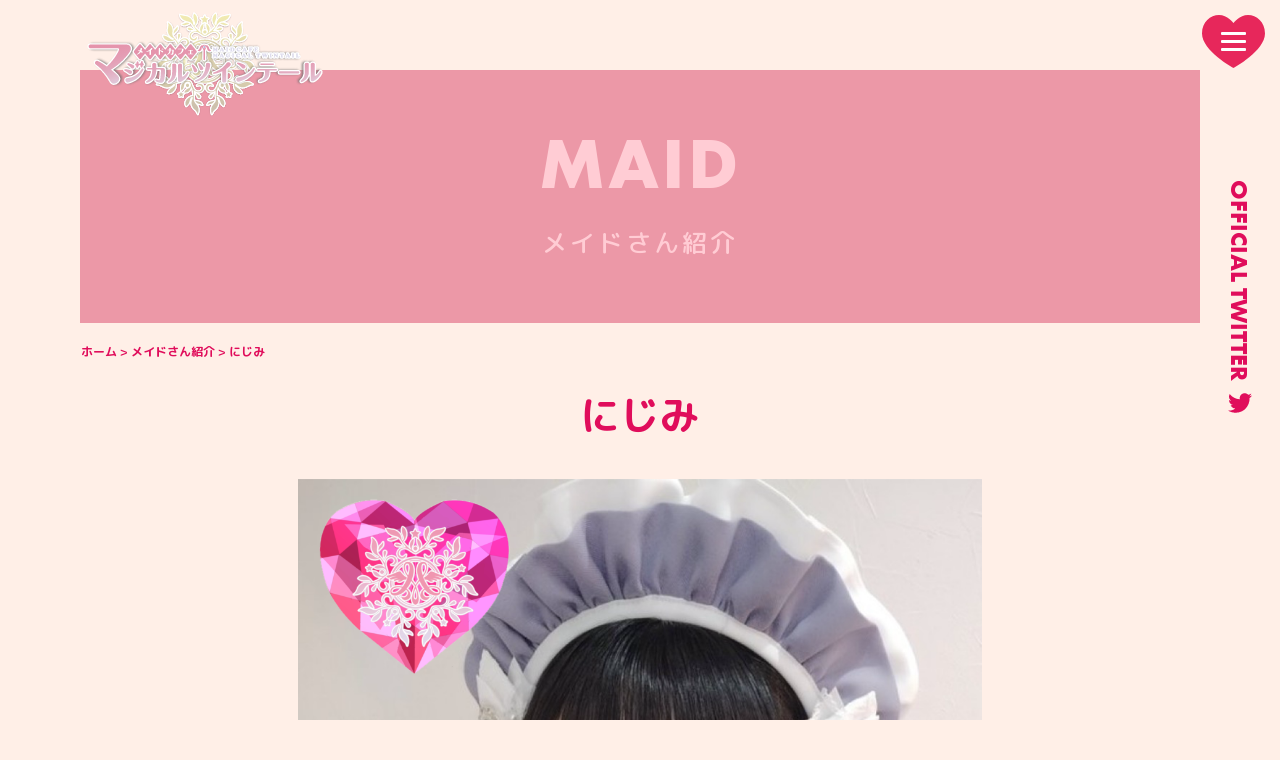

--- FILE ---
content_type: text/html; charset=UTF-8
request_url: https://magicaltwintail.com/maid/2395/
body_size: 9748
content:
<!doctype html>
<html lang="ja">
<head>
<meta charset="UTF-8">
<meta name="viewport" content="width=device-width, initial-scale=1, shrink-to-fit=no">
<link rel="profile" href="https://gmpg.org/xfn/11">
<title>にじみ | メイドカフェ マジカルツインテール</title>

		<!-- All in One SEO 4.7.8 - aioseo.com -->
	<meta name="robots" content="max-image-preview:large" />
	<link rel="canonical" href="https://magicaltwintail.com/maid/2395" />
	<meta name="generator" content="All in One SEO (AIOSEO) 4.7.8" />
		<meta property="og:locale" content="ja_JP" />
		<meta property="og:site_name" content="マジカルツインテール" />
		<meta property="og:type" content="article" />
		<meta property="og:title" content="にじみ | メイドカフェ マジカルツインテール" />
		<meta property="og:url" content="https://magicaltwintail.com/maid/2395" />
		<meta property="fb:app_id" content="591778508436446" />
		<meta property="og:image" content="https://magicaltwintail.com/wp-content/uploads/2020/07/ogp.png" />
		<meta property="og:image:secure_url" content="https://magicaltwintail.com/wp-content/uploads/2020/07/ogp.png" />
		<meta property="og:image:width" content="1200" />
		<meta property="og:image:height" content="630" />
		<meta property="article:published_time" content="2024-04-16T14:02:13+00:00" />
		<meta property="article:modified_time" content="2025-12-29T08:05:32+00:00" />
		<meta name="twitter:card" content="summary_large_image" />
		<meta name="twitter:title" content="にじみ | メイドカフェ マジカルツインテール" />
		<meta name="twitter:image" content="https://magicaltwintail.com/wp-content/uploads/2020/07/ogp.png" />
		<script type="application/ld+json" class="aioseo-schema">
			{"@context":"https:\/\/schema.org","@graph":[{"@type":"BreadcrumbList","@id":"https:\/\/magicaltwintail.com\/maid\/2395#breadcrumblist","itemListElement":[{"@type":"ListItem","@id":"https:\/\/magicaltwintail.com\/#listItem","position":1,"name":"\u5bb6","item":"https:\/\/magicaltwintail.com\/","nextItem":{"@type":"ListItem","@id":"https:\/\/magicaltwintail.com\/maid\/2395#listItem","name":"\u306b\u3058\u307f"}},{"@type":"ListItem","@id":"https:\/\/magicaltwintail.com\/maid\/2395#listItem","position":2,"name":"\u306b\u3058\u307f","previousItem":{"@type":"ListItem","@id":"https:\/\/magicaltwintail.com\/#listItem","name":"\u5bb6"}}]},{"@type":"Organization","@id":"https:\/\/magicaltwintail.com\/#organization","name":"\u30de\u30b8\u30ab\u30eb\u30c4\u30a4\u30f3\u30c6\u30fc\u30eb","description":"\u738b\u9053\u30a8\u30f3\u30bf\u30fc\u30c6\u30a4\u30e1\u30f3\u30c8\u30e1\u30a4\u30c9\u30ab\u30d5\u30a7","url":"https:\/\/magicaltwintail.com\/","logo":{"@type":"ImageObject","url":"https:\/\/magicaltwintail.com\/wp-content\/uploads\/2020\/07\/cropped-mt_favicon.png","@id":"https:\/\/magicaltwintail.com\/maid\/2395\/#organizationLogo","width":512,"height":512},"image":{"@id":"https:\/\/magicaltwintail.com\/maid\/2395\/#organizationLogo"}},{"@type":"WebPage","@id":"https:\/\/magicaltwintail.com\/maid\/2395#webpage","url":"https:\/\/magicaltwintail.com\/maid\/2395","name":"\u306b\u3058\u307f | \u30e1\u30a4\u30c9\u30ab\u30d5\u30a7 \u30de\u30b8\u30ab\u30eb\u30c4\u30a4\u30f3\u30c6\u30fc\u30eb","inLanguage":"ja","isPartOf":{"@id":"https:\/\/magicaltwintail.com\/#website"},"breadcrumb":{"@id":"https:\/\/magicaltwintail.com\/maid\/2395#breadcrumblist"},"image":{"@type":"ImageObject","url":"https:\/\/magicaltwintail.com\/wp-content\/uploads\/2024\/04\/Image-3.png","@id":"https:\/\/magicaltwintail.com\/maid\/2395\/#mainImage","width":1108,"height":1478},"primaryImageOfPage":{"@id":"https:\/\/magicaltwintail.com\/maid\/2395#mainImage"},"datePublished":"2024-04-16T23:02:13+09:00","dateModified":"2025-12-29T17:05:32+09:00"},{"@type":"WebSite","@id":"https:\/\/magicaltwintail.com\/#website","url":"https:\/\/magicaltwintail.com\/","name":"\u30e1\u30a4\u30c9\u30ab\u30d5\u30a7 \u30de\u30b8\u30ab\u30eb\u30c4\u30a4\u30f3\u30c6\u30fc\u30eb","description":"\u738b\u9053\u30a8\u30f3\u30bf\u30fc\u30c6\u30a4\u30e1\u30f3\u30c8\u30e1\u30a4\u30c9\u30ab\u30d5\u30a7","inLanguage":"ja","publisher":{"@id":"https:\/\/magicaltwintail.com\/#organization"}}]}
		</script>
		<!-- All in One SEO -->

<link rel='dns-prefetch' href='//s.w.org' />
<link rel='stylesheet' id='sbi_styles-css'  href='https://magicaltwintail.com/wp-content/plugins/instagram-feed/css/sbi-styles.min.css' type='text/css' media='all' />
<link rel='stylesheet' id='wp-block-library-css'  href='https://magicaltwintail.com/wp-includes/css/dist/block-library/style.min.css' type='text/css' media='all' />
<link rel='stylesheet' id='contact-form-7-css'  href='https://magicaltwintail.com/wp-content/plugins/contact-form-7/includes/css/styles.css' type='text/css' media='all' />
<link rel='stylesheet' id='contact-form-7-confirm-css'  href='https://magicaltwintail.com/wp-content/plugins/contact-form-7-add-confirm/includes/css/styles.css' type='text/css' media='all' />
<link rel='stylesheet' id='twintails-style-css'  href='https://magicaltwintail.com/wp-content/themes/twintails/style.css' type='text/css' media='all' />
<script type='text/javascript' src='https://magicaltwintail.com/wp-includes/js/jquery/jquery.min.js' id='jquery-core-js'></script>
<script type='text/javascript' src='https://magicaltwintail.com/wp-includes/js/jquery/jquery-migrate.min.js' id='jquery-migrate-js'></script>
<script type='text/javascript' src='https://magicaltwintail.com/wp-content/plugins/responsive-menu-pro/public/js/noscroll.js' id='responsive-menu-pro-noscroll-js'></script>
<link rel="https://api.w.org/" href="https://magicaltwintail.com/wp-json/" /><link rel="alternate" type="application/json+oembed" href="https://magicaltwintail.com/wp-json/oembed/1.0/embed?url=https%3A%2F%2Fmagicaltwintail.com%2Fmaid%2F2395" />
<link rel="alternate" type="text/xml+oembed" href="https://magicaltwintail.com/wp-json/oembed/1.0/embed?url=https%3A%2F%2Fmagicaltwintail.com%2Fmaid%2F2395&#038;format=xml" />
<style>/* CSS added by WP Meta and Date Remover*/.entry-meta {display:none !important;}
	.home .entry-meta { display: none; }
	.entry-footer {display:none !important;}
	.home .entry-footer { display: none; }</style><link rel="icon" href="https://magicaltwintail.com/wp-content/uploads/2020/07/cropped-mt_favicon-32x32.png" sizes="32x32" />
<link rel="icon" href="https://magicaltwintail.com/wp-content/uploads/2020/07/cropped-mt_favicon-192x192.png" sizes="192x192" />
<link rel="apple-touch-icon" href="https://magicaltwintail.com/wp-content/uploads/2020/07/cropped-mt_favicon-180x180.png" />
<meta name="msapplication-TileImage" content="https://magicaltwintail.com/wp-content/uploads/2020/07/cropped-mt_favicon-270x270.png" />
<style>button#responsive-menu-pro-button,
#responsive-menu-pro-container {
    display: none;
    -webkit-text-size-adjust: 100%;
}

#responsive-menu-pro-container {
    z-index: 99998;
}

@media screen and (max-width:8000px) {

    #responsive-menu-pro-container {
        display: block;
        position: fixed;
        top: 0;
        bottom: 0;        padding-bottom: 5px;
        margin-bottom: -5px;
        outline: 1px solid transparent;
        overflow-y: auto;
        overflow-x: hidden;
    }

    #responsive-menu-pro-container .responsive-menu-pro-search-box {
        width: 100%;
        padding: 0 2%;
        border-radius: 2px;
        height: 50px;
        -webkit-appearance: none;
    }

    #responsive-menu-pro-container.push-left,
    #responsive-menu-pro-container.slide-left {
        transform: translateX(-100%);
        -ms-transform: translateX(-100%);
        -webkit-transform: translateX(-100%);
        -moz-transform: translateX(-100%);
    }

    .responsive-menu-pro-open #responsive-menu-pro-container.push-left,
    .responsive-menu-pro-open #responsive-menu-pro-container.slide-left {
        transform: translateX(0);
        -ms-transform: translateX(0);
        -webkit-transform: translateX(0);
        -moz-transform: translateX(0);
    }

    #responsive-menu-pro-container.push-top,
    #responsive-menu-pro-container.slide-top {
        transform: translateY(-100%);
        -ms-transform: translateY(-100%);
        -webkit-transform: translateY(-100%);
        -moz-transform: translateY(-100%);
    }

    .responsive-menu-pro-open #responsive-menu-pro-container.push-top,
    .responsive-menu-pro-open #responsive-menu-pro-container.slide-top {
        transform: translateY(0);
        -ms-transform: translateY(0);
        -webkit-transform: translateY(0);
        -moz-transform: translateY(0);
    }

    #responsive-menu-pro-container.push-right,
    #responsive-menu-pro-container.slide-right {
        transform: translateX(100%);
        -ms-transform: translateX(100%);
        -webkit-transform: translateX(100%);
        -moz-transform: translateX(100%);
    }

    .responsive-menu-pro-open #responsive-menu-pro-container.push-right,
    .responsive-menu-pro-open #responsive-menu-pro-container.slide-right {
        transform: translateX(0);
        -ms-transform: translateX(0);
        -webkit-transform: translateX(0);
        -moz-transform: translateX(0);
    }

    #responsive-menu-pro-container.push-bottom,
    #responsive-menu-pro-container.slide-bottom {
        transform: translateY(100%);
        -ms-transform: translateY(100%);
        -webkit-transform: translateY(100%);
        -moz-transform: translateY(100%);
    }

    .responsive-menu-pro-open #responsive-menu-pro-container.push-bottom,
    .responsive-menu-pro-open #responsive-menu-pro-container.slide-bottom {
        transform: translateY(0);
        -ms-transform: translateY(0);
        -webkit-transform: translateY(0);
        -moz-transform: translateY(0);
    }

    #responsive-menu-pro-container,
    #responsive-menu-pro-container:before,
    #responsive-menu-pro-container:after,
    #responsive-menu-pro-container *,
    #responsive-menu-pro-container *:before,
    #responsive-menu-pro-container *:after {
        box-sizing: border-box;
        margin: 0;
        padding: 0;
    }

    #responsive-menu-pro-container #responsive-menu-pro-search-box,
    #responsive-menu-pro-container #responsive-menu-pro-additional-content,
    #responsive-menu-pro-container #responsive-menu-pro-title {
        padding: 25px 5%;
    }

    #responsive-menu-pro-container #responsive-menu-pro,
    #responsive-menu-pro-container #responsive-menu-pro ul {
        width: 100%;
   }

    #responsive-menu-pro-container #responsive-menu-pro ul.responsive-menu-pro-submenu {
        display: none;
    }

    #responsive-menu-pro-container #responsive-menu-pro ul.responsive-menu-pro-submenu.responsive-menu-pro-submenu-open {
     display: block;
    }        #responsive-menu-pro-container #responsive-menu-pro ul.responsive-menu-pro-submenu-depth-1 a.responsive-menu-pro-item-link {
            padding-left:10%;
        }

        #responsive-menu-pro-container #responsive-menu-pro ul.responsive-menu-pro-submenu-depth-2 a.responsive-menu-pro-item-link {
            padding-left:15%;
        }

        #responsive-menu-pro-container #responsive-menu-pro ul.responsive-menu-pro-submenu-depth-3 a.responsive-menu-pro-item-link {
            padding-left:20%;
        }

        #responsive-menu-pro-container #responsive-menu-pro ul.responsive-menu-pro-submenu-depth-4 a.responsive-menu-pro-item-link {
            padding-left:25%;
        }

        #responsive-menu-pro-container #responsive-menu-pro ul.responsive-menu-pro-submenu-depth-5 a.responsive-menu-pro-item-link {
            padding-left:30%;
        }
    #responsive-menu-pro-container li.responsive-menu-pro-item {
        width: 100%;
        list-style: none;
    }

    #responsive-menu-pro-container li.responsive-menu-pro-item a {
        width: 100%;
        display: block;
        text-decoration: none;
        position: relative;
    }

    #responsive-menu-pro-container #responsive-menu-pro li.responsive-menu-pro-item a {            padding: 0 5%;    }

    #responsive-menu-pro-container .responsive-menu-pro-submenu li.responsive-menu-pro-item a {            padding: 0 5%;    }


    #responsive-menu-pro-container li.responsive-menu-pro-item a .glyphicon,
    #responsive-menu-pro-container li.responsive-menu-pro-item a .fab,
    #responsive-menu-pro-container li.responsive-menu-pro-item a .fas {
        margin-right: 15px;
    }

    #responsive-menu-pro-container li.responsive-menu-pro-item a .responsive-menu-pro-subarrow {
        position: absolute;
        top: 0;
        bottom: 0;
        text-align: center;
        overflow: hidden;
    }

    #responsive-menu-pro-container li.responsive-menu-pro-item a .responsive-menu-pro-subarrow .glyphicon,
    #responsive-menu-pro-container li.responsive-menu-pro-item a .responsive-menu-pro-subarrow .fab,
    #responsive-menu-pro-container li.responsive-menu-pro-item a .responsive-menu-pro-subarrow .fas {
        margin-right: 0;
    }

    button#responsive-menu-pro-button .responsive-menu-pro-button-icon-inactive {
        display: none;
    }

    button#responsive-menu-pro-button {
        z-index: 99999;
        display: none;
        overflow: hidden;
        outline: none;
    }

    button#responsive-menu-pro-button img {
        max-width: 100%;
    }

    .responsive-menu-pro-label {
        display: inline-block;
        font-weight: 600;
        margin: 0 5px;
        vertical-align: middle;
        pointer-events: none;
    }

    .responsive-menu-pro-accessible {
        display: inline-block;
    }

    .responsive-menu-pro-accessible .responsive-menu-pro-box {
        display: inline-block;
        vertical-align: middle;
    }

    .responsive-menu-pro-label.responsive-menu-pro-label-top,
    .responsive-menu-pro-label.responsive-menu-pro-label-bottom {
        display: block;
        margin: 0 auto;
    }

    button#responsive-menu-pro-button {
        padding: 0 0;
        display: inline-block;
        cursor: pointer;
        transition-property: opacity, filter;
        transition-duration: 0.15s;
        transition-timing-function: linear;
        font: inherit;
        color: inherit;
        text-transform: none;
        background-color: transparent;
        border: 0;
        margin: 0;
    }

    .responsive-menu-pro-box {
        width:25px;
        height:19px;
        display: inline-block;
        position: relative;
    }

    .responsive-menu-pro-inner {
        display: block;
        top: 50%;
        margin-top:-1.5px;
    }

    .responsive-menu-pro-inner,
    .responsive-menu-pro-inner::before,
    .responsive-menu-pro-inner::after {
        width:25px;
        height:3px;
        background-color:#ffffff;
        border-radius: 4px;
        position: absolute;
        transition-property: transform;
        transition-duration: 0.15s;
        transition-timing-function: ease;
    }

    .responsive-menu-pro-open .responsive-menu-pro-inner,
    .responsive-menu-pro-open .responsive-menu-pro-inner::before,
    .responsive-menu-pro-open .responsive-menu-pro-inner::after {
        background-color:#ffffff;
    }

    button#responsive-menu-pro-button:hover .responsive-menu-pro-inner,
    button#responsive-menu-pro-button:hover .responsive-menu-pro-inner::before,
    button#responsive-menu-pro-button:hover .responsive-menu-pro-inner::after,
    button#responsive-menu-pro-button:hover .responsive-menu-pro-open .responsive-menu-pro-inner,
    button#responsive-menu-pro-button:hover .responsive-menu-pro-open .responsive-menu-pro-inner::before,
    button#responsive-menu-pro-button:hover .responsive-menu-pro-open .responsive-menu-pro-inner::after,
    button#responsive-menu-pro-button:focus .responsive-menu-pro-inner,
    button#responsive-menu-pro-button:focus .responsive-menu-pro-inner::before,
    button#responsive-menu-pro-button:focus .responsive-menu-pro-inner::after,
    button#responsive-menu-pro-button:focus .responsive-menu-pro-open .responsive-menu-pro-inner,
    button#responsive-menu-pro-button:focus .responsive-menu-pro-open .responsive-menu-pro-inner::before,
    button#responsive-menu-pro-button:focus .responsive-menu-pro-open .responsive-menu-pro-inner::after {
        background-color:#ffffff;
    }

    .responsive-menu-pro-inner::before,
    .responsive-menu-pro-inner::after {
        content: "";
        display: block;
    }

    .responsive-menu-pro-inner::before {
        top:-8px;
    }

    .responsive-menu-pro-inner::after {
        bottom:-8px;
    }.responsive-menu-pro-vortex .responsive-menu-pro-inner {
    transition-duration: 0.3s;
    transition-timing-function: cubic-bezier(0.19, 1, 0.22, 1);
}

.responsive-menu-pro-vortex .responsive-menu-pro-inner::before,
.responsive-menu-pro-vortex .responsive-menu-pro-inner::after {
    transition-duration: 0s;
    transition-delay: 0.1s;
    transition-timing-function: linear;
}

.responsive-menu-pro-vortex .responsive-menu-pro-inner::before {
    transition-property: top, opacity;
}

.responsive-menu-pro-vortex .responsive-menu-pro-inner::after {
    transition-property: bottom, transform;
}

button#responsive-menu-pro-button.responsive-menu-pro-vortex.is-active:hover .responsive-menu-pro-inner,
.responsive-menu-pro-vortex.is-active .responsive-menu-pro-inner {
    transform: rotate(765deg);
    transition-timing-function: cubic-bezier(0.19, 1, 0.22, 1);
}

.responsive-menu-pro-vortex.is-active .responsive-menu-pro-inner&::before,
.responsive-menu-pro-vortex.is-active .responsive-menu-pro-inner::after {
    transition-delay: 0s;
}

.responsive-menu-pro-vortex.is-active .responsive-menu-pro-inner::before {
    top: 0;
    opacity: 0;
}

.responsive-menu-pro-vortex.is-active .responsive-menu-pro-inner::after {
    bottom: 0;
    transform: rotate(90deg);
}
    button#responsive-menu-pro-button {
        width:55px;
        height:55px;
        position:fixed;
        top:15px;right:15%;
        display: inline-block;
        transition: transform 0.5s, background-color 0.5s;           background:rgba(224, 13, 91, 1);    }        .responsive-menu-pro-open button#responsive-menu-pro-button:hover,
        .responsive-menu-pro-open button#responsive-menu-pro-button:focus,
        button#responsive-menu-pro-button:hover,
        button#responsive-menu-pro-button:focus {
            background:rgba(224, 13, 91, 1);
         }        .responsive-menu-pro-open button#responsive-menu-pro-button {
            background:rgba(224, 13, 91, 1);
         }
    button#responsive-menu-pro-button .responsive-menu-pro-box {
        color:#ffffff;
        pointer-events: none;
    }

    .responsive-menu-pro-open button#responsive-menu-pro-button .responsive-menu-pro-box {
        color:#ffffff;
    }

    .responsive-menu-pro-label {
        color:#ffffff;
        font-size:14px;
        line-height:13px;        pointer-events: none;
    }

    .responsive-menu-pro-label .responsive-menu-pro-button-text-open {
        display: none;
    }
    .responsive-menu-pro-fade-top #responsive-menu-pro-container,
    .responsive-menu-pro-fade-left #responsive-menu-pro-container,
    .responsive-menu-pro-fade-right #responsive-menu-pro-container,
    .responsive-menu-pro-fade-bottom #responsive-menu-pro-container {
        display: none;
    }
    #responsive-menu-pro-container {
        width:75%;right: 0;            background:rgba(221, 95, 117, 1);        transition: transform 0.5s;
        text-align:center;            max-width:400px;    }

    #responsive-menu-pro-container #responsive-menu-pro-wrapper {
        background:rgba(221, 95, 117, 1);
    }

    #responsive-menu-pro-container #responsive-menu-pro-additional-content {
        color:#ffffff;
    }

    #responsive-menu-pro-container .responsive-menu-pro-search-box {
        background:#ffffff;
        border: 2px solid #dadada;
        color:#333333;
    }

    #responsive-menu-pro-container .responsive-menu-pro-search-box:-ms-input-placeholder {
        color:#c7c7cd;
    }

    #responsive-menu-pro-container .responsive-menu-pro-search-box::-webkit-input-placeholder {
        color:#c7c7cd;
    }

    #responsive-menu-pro-container .responsive-menu-pro-search-box:-moz-placeholder {
        color:#c7c7cd;
        opacity: 1;
    }

    #responsive-menu-pro-container .responsive-menu-pro-search-box::-moz-placeholder {
        color:#c7c7cd;
        opacity: 1;
    }

    #responsive-menu-pro-container .responsive-menu-pro-item-link,
    #responsive-menu-pro-container #responsive-menu-pro-title,
    #responsive-menu-pro-container .responsive-menu-pro-subarrow {
        transition: background-color 0.5s,
                    border-color 0.5s,
                    color 0.5s;
    }

    #responsive-menu-pro-container #responsive-menu-pro-title {
        background-color:rgba(221, 95, 117, 1);
        color:#ffffff;
        font-size:16px;
        text-align:center;
    }

    #responsive-menu-pro-container #responsive-menu-pro-title a {
        color:#ffffff;
        font-size:16px;
        text-decoration: none;
    }

    #responsive-menu-pro-container #responsive-menu-pro-title a:hover {
        color:#ffffff;
    }

    #responsive-menu-pro-container #responsive-menu-pro-title:hover {
        background-color:rgba(221, 95, 117, 1);
        color:#ffffff;
    }

    #responsive-menu-pro-container #responsive-menu-pro-title:hover a {
        color:#ffffff;
    }

    #responsive-menu-pro-container #responsive-menu-pro-title #responsive-menu-pro-title-image {
        display: inline-block;
        vertical-align: middle;
        max-width: 100%;
        margin-bottom: 15px;
    }

    #responsive-menu-pro-container #responsive-menu-pro-title #responsive-menu-pro-title-image img {        max-width: 100%;
    }

    #responsive-menu-pro-container #responsive-menu-pro > li.responsive-menu-pro-item:first-child > a {
        border-top:1px solid rgba(255, 255, 255, 1);
    }

    #responsive-menu-pro-container #responsive-menu-pro li.responsive-menu-pro-item .responsive-menu-pro-item-link {
        font-size:16px;
    }

    #responsive-menu-pro-container #responsive-menu-pro li.responsive-menu-pro-item a {
        line-height:55px;
        border-bottom:1px solid rgba(255, 255, 255, 1);
        color:#ffffff;
        background-color:rgba(221, 95, 117, 1);            height:55px;    }

    #responsive-menu-pro-container #responsive-menu-pro li.responsive-menu-pro-item a:hover,
    #responsive-menu-pro-container #responsive-menu-pro li.responsive-menu-pro-item a:focus {
        color:#ffffff;
        background-color:rgba(255, 184, 199, 1);
        border-color:rgba(255, 255, 255, 1);
    }

    #responsive-menu-pro-container #responsive-menu-pro li.responsive-menu-pro-item a:hover .responsive-menu-pro-subarrow,
    #responsive-menu-pro-container #responsive-menu-pro li.responsive-menu-pro-item a:focus .responsive-menu-pro-subarrow  {
        color:#ffffff;
        border-color:rgba(221, 95, 117, 1);
        background-color:rgba(221, 95, 117, 1);
    }

    #responsive-menu-pro-container #responsive-menu-pro li.responsive-menu-pro-item a:hover .responsive-menu-pro-subarrow.responsive-menu-pro-subarrow-active,
    #responsive-menu-pro-container #responsive-menu-pro li.responsive-menu-pro-item a:focus .responsive-menu-pro-subarrow.responsive-menu-pro-subarrow-active {
        color:#ffffff;
        border-color:rgba(221, 95, 117, 1);
        background-color:rgba(221, 95, 117, 1);
    }

    #responsive-menu-pro-container #responsive-menu-pro li.responsive-menu-pro-item a .responsive-menu-pro-subarrow {right: 0;
        height:39px;
        line-height:39px;
        width:40px;
        color:#ffffff;        border-left:1px solid rgba(221, 95, 117, 1);        background-color:rgba(221, 95, 117, 1);
    }

    #responsive-menu-pro-container #responsive-menu-pro li.responsive-menu-pro-item a .responsive-menu-pro-subarrow.responsive-menu-pro-subarrow-active {
        color:#ffffff;
        border-color:rgba(221, 95, 117, 1);
        background-color:rgba(221, 95, 117, 1);
    }

    #responsive-menu-pro-container #responsive-menu-pro li.responsive-menu-pro-item a .responsive-menu-pro-subarrow.responsive-menu-pro-subarrow-active:hover,
    #responsive-menu-pro-container #responsive-menu-pro li.responsive-menu-pro-item a .responsive-menu-pro-subarrow.responsive-menu-pro-subarrow-active:focus  {
        color:#ffffff;
        border-color:rgba(221, 95, 117, 1);
        background-color:rgba(221, 95, 117, 1);
    }

    #responsive-menu-pro-container #responsive-menu-pro li.responsive-menu-pro-item a .responsive-menu-pro-subarrow:hover,
    #responsive-menu-pro-container #responsive-menu-pro li.responsive-menu-pro-item a .responsive-menu-pro-subarrow:focus {
        color:#ffffff;
        border-color:rgba(221, 95, 117, 1);
        background-color:rgba(221, 95, 117, 1);
    }

    #responsive-menu-pro-container #responsive-menu-pro li.responsive-menu-pro-item.responsive-menu-pro-current-item > .responsive-menu-pro-item-link {
        background-color:rgba(221, 95, 117, 1);
        color:#ffffff;
        border-color:rgba(255, 255, 255, 1);
    }

    #responsive-menu-pro-container #responsive-menu-pro li.responsive-menu-pro-item.responsive-menu-pro-current-item > .responsive-menu-pro-item-link:hover {
        background-color:rgba(255, 184, 199, 1);
        color:#ffffff;
        border-color:rgba(255, 255, 255, 1);
    }        #responsive-menu-pro-container #responsive-menu-pro ul.responsive-menu-pro-submenu li.responsive-menu-pro-item .responsive-menu-pro-item-link {            font-size:13px;
            text-align:left;
        }

        #responsive-menu-pro-container #responsive-menu-pro ul.responsive-menu-pro-submenu li.responsive-menu-pro-item a {                height:40px;            line-height:40px;
            border-bottom:1px solid #212121;
            color:#ffffff;
            background-color:#212121;
        }

        #responsive-menu-pro-container #responsive-menu-pro ul.responsive-menu-pro-submenu li.responsive-menu-pro-item a:hover,
        #responsive-menu-pro-container #responsive-menu-pro ul.responsive-menu-pro-submenu li.responsive-menu-pro-item a:focus {
            color:#ffffff;
            background-color:#3f3f3f;
            border-color:#212121;
        }

        #responsive-menu-pro-container #responsive-menu-pro ul.responsive-menu-pro-submenu li.responsive-menu-pro-item a:hover .responsive-menu-pro-subarrow {
            color:#ffffff;
            border-color:#3f3f3f;
            background-color:#3f3f3f;
        }

        #responsive-menu-pro-container #responsive-menu-pro ul.responsive-menu-pro-submenu li.responsive-menu-pro-item a:hover .responsive-menu-pro-subarrow.responsive-menu-pro-subarrow-active {
            color:#ffffff;
            border-color:#3f3f3f;
            background-color:#3f3f3f;
        }

        #responsive-menu-pro-container #responsive-menu-pro ul.responsive-menu-pro-submenu li.responsive-menu-pro-item a .responsive-menu-pro-subarrow {                left:unset;
                right:0;           
            height:39px;
            line-height:39px;
            width:40px;
            color:#ffffff;                border-left:1px solid #212121;
                border-right:unset;
            
            background-color:#212121;
        }

        #responsive-menu-pro-container #responsive-menu-pro ul.responsive-menu-pro-submenu li.responsive-menu-pro-item a .responsive-menu-pro-subarrow.responsive-menu-pro-subarrow-active {
            color:#ffffff;
            border-color:#212121;
            background-color:#212121;
        }

        #responsive-menu-pro-container #responsive-menu-pro ul.responsive-menu-pro-submenu li.responsive-menu-pro-item a .responsive-menu-pro-subarrow.responsive-menu-pro-subarrow-active:hover {
            color:#ffffff;
            border-color:#3f3f3f;
            background-color:#3f3f3f;
        }

        #responsive-menu-pro-container #responsive-menu-pro ul.responsive-menu-pro-submenu li.responsive-menu-pro-item a .responsive-menu-pro-subarrow:hover {
            color:#ffffff;
            border-color:#3f3f3f;
            background-color:#3f3f3f;
        }

        #responsive-menu-pro-container #responsive-menu-pro ul.responsive-menu-pro-submenu li.responsive-menu-pro-item.responsive-menu-pro-current-item > .responsive-menu-pro-item-link {
            background-color:#212121;
            color:#ffffff;
            border-color:#212121;
        }

        #responsive-menu-pro-container #responsive-menu-pro ul.responsive-menu-pro-submenu li.responsive-menu-pro-item.responsive-menu-pro-current-item > .responsive-menu-pro-item-link:hover {
            background-color:#3f3f3f;
            color:#ffffff;
            border-color:#3f3f3f;
        }
}
</style><script>jQuery(document).ready(function($) {

    var ResponsiveMenuPro = {
        trigger: '#responsive-menu-pro-button',
        animationSpeed:500,
        breakpoint:8000,        isOpen: false,
        activeClass: 'is-active',
        container: '#responsive-menu-pro-container',
        openClass: 'responsive-menu-pro-open',
        activeArrow: '▲',
        inactiveArrow: '▼',
        wrapper: '#responsive-menu-pro-wrapper',
        linkElement: '.responsive-menu-pro-item-link',
        subMenuTransitionTime:200,
        originalHeight: '',
        openMenu: function() {
            $(this.trigger).addClass(this.activeClass);
            $('html').addClass(this.openClass);
            $('.responsive-menu-pro-button-icon-active').hide();
            $('.responsive-menu-pro-button-icon-inactive').show();                this.setWrapperTranslate();
            this.isOpen = true;
        },
        closeMenu: function() {
            $(this.trigger).removeClass(this.activeClass);
            $('html').removeClass(this.openClass);
            $('.responsive-menu-pro-button-icon-inactive').hide();
            $('.responsive-menu-pro-button-icon-active').show();                this.clearWrapperTranslate();
            $("#responsive-menu-pro > li").removeAttr('style');
            this.isOpen = false;
        },        triggerMenu: function() {
            this.isOpen ? this.closeMenu() : this.openMenu();
        },
        triggerSubArrow: function(subarrow) {
            var sub_menu = $(subarrow).parent().siblings('.responsive-menu-pro-submenu');
            var self = this;
                if(sub_menu.hasClass('responsive-menu-pro-submenu-open')) {
                    sub_menu.slideUp(self.subMenuTransitionTime, 'linear',function() {
                        $(this).css('display', '');
                    }).removeClass('responsive-menu-pro-submenu-open');
                    $(subarrow).html(this.inactiveArrow);
                    $(subarrow).removeClass('responsive-menu-pro-subarrow-active');
                } else {
                    sub_menu.slideDown(self.subMenuTransitionTime, 'linear').addClass('responsive-menu-pro-submenu-open');
                    $(subarrow).html(this.activeArrow);
                    $(subarrow).addClass('responsive-menu-pro-subarrow-active');
                }
        },
        menuHeight: function() {
            return $(this.container).height();
        },
        menuWidth: function() {
            return $(this.container).width();
        },
        wrapperHeight: function() {
            return $(this.wrapper).height();
        },            setWrapperTranslate: function() {
                switch('right') {
                    case 'left':
                        translate = 'translateX(' + this.menuWidth() + 'px)'; break;
                    case 'right':
                        translate = 'translateX(-' + this.menuWidth() + 'px)'; break;
                    case 'top':
                        translate = 'translateY(' + this.wrapperHeight() + 'px)'; break;
                    case 'bottom':
                        translate = 'translateY(-' + this.menuHeight() + 'px)'; break;
                }            },
            clearWrapperTranslate: function() {
                var self = this;            },
        init: function() {

            var self = this;
            $(this.trigger).on('click', function(e){
                e.stopPropagation();
                self.triggerMenu();
            });

            $(this.trigger).mouseup(function(){
                $(self.trigger).blur();
            });

            $('.responsive-menu-pro-subarrow').on('click', function(e) {
                e.preventDefault();
                e.stopPropagation();
                self.triggerSubArrow(this);
            });

            $(window).resize(function() {
                if($(window).width() >= self.breakpoint) {
                    if(self.isOpen){
                        self.closeMenu();
                    }
                    $('#responsive-menu-pro, .responsive-menu-pro-submenu').removeAttr('style');
                } else {                        if($('.responsive-menu-pro-open').length > 0){
                            self.setWrapperTranslate();
                        }                }
            });
             /* Desktop menu : hide on scroll down / show on scroll Up */            $(this.trigger).mousedown(function(e){
                e.preventDefault();
                e.stopPropagation();
            });            if (jQuery('#responsive-menu-pro-button').css('display') != 'none') {

                $('#responsive-menu-pro-button,#responsive-menu-pro a.responsive-menu-pro-item-link,#responsive-menu-pro-wrapper input').focus( function() {
                    $(this).addClass('is-active');
                    $('html').addClass('responsive-menu-pro-open');
                    $('#responsive-menu-pro li').css({"opacity": "1", "margin-left": "0"});
                });

                $('a,input,button').focusout( function( event ) {
                    if ( ! $(this).parents('#responsive-menu-pro-container').length ) {
                        $('html').removeClass('responsive-menu-pro-open');
                        $('#responsive-menu-pro-button').removeClass('is-active');
                    }
                });
            } else {            }            $('#responsive-menu-pro a.responsive-menu-pro-item-link').keydown(function(event) {
                if ( [13,27,32,35,36,37,38,39,40].indexOf( event.keyCode) == -1) {
                    return;
                }
                var link = $(this);
                switch(event.keyCode) {
                    case 13:                        link.click();
                        break;
                    case 27:                        var dropdown = link.parent('li').parents('.responsive-menu-pro-submenu');
                        if ( dropdown.length > 0 ) {
                            dropdown.hide();
                            dropdown.prev().focus();
                        }
                        break;
                    case 32:                        var dropdown = link.parent('li').find('.responsive-menu-pro-submenu');
                        if ( dropdown.length > 0 ) {
                            dropdown.show();
                            dropdown.find('a, input, button, textarea').filter(':visible').first().focus();
                        }
                        break;
                    case 35:                        var dropdown = link.parent('li').find('.responsive-menu-pro-submenu');
                        if ( dropdown.length > 0 ) {
                            dropdown.hide();
                        }
                        $(this).parents('#responsive-menu-pro').find('a.responsive-menu-pro-item-link').filter(':visible').last().focus();
                        break;
                    case 36:                        var dropdown = link.parent('li').find('.responsive-menu-pro-submenu');
                        if( dropdown.length > 0 ) {
                            dropdown.hide();
                        }

                        $(this).parents('#responsive-menu-pro').find('a.responsive-menu-pro-item-link').filter(':visible').first().focus();
                        break;
                    case 37:
                        event.preventDefault();
                        event.stopPropagation();                        if ( link.parent('li').prevAll('li').filter(':visible').first().length == 0) {
                            link.parent('li').nextAll('li').filter(':visible').last().find('a').first().focus();
                        } else {
                            link.parent('li').prevAll('li').filter(':visible').first().find('a').first().focus();
                        }                        if ( link.parent('li').children('.responsive-menu-pro-submenu').length ) {
                            link.parent('li').children('.responsive-menu-pro-submenu').hide();
                        }
                        break;
                    case 38:                        var dropdown = link.parent('li').find('.responsive-menu-pro-submenu');
                        if( dropdown.length > 0 ) {
                            event.preventDefault();
                            event.stopPropagation();
                            dropdown.find('a, input, button, textarea').filter(':visible').first().focus();
                        } else {
                            if ( link.parent('li').prevAll('li').filter(':visible').first().length == 0) {
                                link.parent('li').nextAll('li').filter(':visible').last().find('a').first().focus();
                            } else {
                                link.parent('li').prevAll('li').filter(':visible').first().find('a').first().focus();
                            }
                        }
                        break;
                    case 39:
                        event.preventDefault();
                        event.stopPropagation();                        if( link.parent('li').nextAll('li').filter(':visible').first().length == 0) {
                            link.parent('li').prevAll('li').filter(':visible').last().find('a').first().focus();
                        } else {
                            link.parent('li').nextAll('li').filter(':visible').first().find('a').first().focus();
                        }                        if ( link.parent('li').children('.responsive-menu-pro-submenu').length ) {
                            link.parent('li').children('.responsive-menu-pro-submenu').hide();
                        }
                        break;
                    case 40:                        var dropdown = link.parent('li').find('.responsive-menu-pro-submenu');
                        if ( dropdown.length > 0 ) {
                            event.preventDefault();
                            event.stopPropagation();
                            dropdown.find('a, input, button, textarea').filter(':visible').first().focus();
                        } else {
                            if( link.parent('li').nextAll('li').filter(':visible').first().length == 0) {
                                link.parent('li').prevAll('li').filter(':visible').last().find('a').first().focus();
                            } else {
                                link.parent('li').nextAll('li').filter(':visible').first().find('a').first().focus();
                            }
                        }
                        break;
                    }
            });

        }
    };
    ResponsiveMenuPro.init();
});
</script><link rel="stylesheet" href="//stackpath.bootstrapcdn.com/bootstrap/4.3.1/css/bootstrap.min.css" integrity="sha384-ggOyR0iXCbMQv3Xipma34MD+dH/1fQ784/j6cY/iJTQUOhcWr7x9JvoRxT2MZw1T" crossorigin="anonymous">
<link rel="stylesheet" href="/wp-content/themes/twintails/style-custom.css" type="text/css" media="all" />
<link rel="stylesheet" href="/wp-content/themes/twintails/transition.css">
<link rel="stylesheet" href="//cdnjs.cloudflare.com/ajax/libs/ekko-lightbox/5.3.0/ekko-lightbox.css" />
<style>
/* トグルメニューボタンの形状 */
button#responsive-menu-pro-button {
width: 63px;
height: 53px;
position: fixed;
top: 15px;
right: 15px;
display: inline-block;
transition: transform 0s, background-color 0s !important;
background:rgba(255,255,255,0) url("/wp-content/uploads/2020/05/heart.svg") no-repeat !important;
}

ul#responsive-menu-pro,
ul#responsive-menu-pro ul{
  margin-top:80px;
  counter-reset: list;
  list-style: none;
}

#responsive-menu-pro-container #responsive-menu-pro > li.responsive-menu-pro-item:first-child > a {
border-top: 1px dotted  rgba(255, 255, 255, 1);
}

#responsive-menu-pro-container #responsive-menu-pro li.responsive-menu-pro-item a {
border-bottom: 1px dotted  rgba(255, 255, 255, 1);
}

#responsive-menu-pro a{
  position: relative;
  display: block;
}
 
#responsive-menu-pro a:hover{
  background: #b3d5ed;
}
 
#responsive-menu-pro a:hover:before{
left: 18px;
content: url(/wp-content/uploads/2020/05/heart_yellow.svg);
transform: scale(1.0);

}
 
#responsive-menu-pro a:before{
content: url(/wp-content/uploads/2020/05/heart_white.svg);
color:#fff;
position: absolute;   
top: 50%;
left: 18px;
height: 30px;
width: 30px;
margin-top: -12px;
line-height: 30px;
transform: scale(0.7);
-webkit-transition: all .3s ease-out;
-moz-transition: all .3s ease-out;
-ms-transition: all .3s ease-out;
-o-transition: all .3s ease-out;
transition: all .3s ease-out;
animation-name: heartAnime;
}


</style>
	<meta name="google-site-verification" content="5d7oIDa-jpc1SPIdM2_7-ftGk7BHT7qsVj3MPnBMvxI" />
</head>
	<!-- Global site tag (gtag.js) - Google Analytics 
<script async src="https://www.googletagmanager.com/gtag/js?id=UA-171543662-1"></script>
<script>
  window.dataLayer = window.dataLayer || [];
    function gtag(){dataLayer.push(arguments);}
    gtag('js', new Date());

    gtag('config', 'UA-171543662-1');
 </script>
	-->

<!-- Google tag (gtag.js) -->
<script async src="https://www.googletagmanager.com/gtag/js?id=G-JE69CQQTL2"></script>
<script>
  window.dataLayer = window.dataLayer || [];
  function gtag(){dataLayer.push(arguments);}
  gtag('js', new Date());
  gtag('config', 'G-JE69CQQTL2',{ 'debug_mode':false });
</script>	
	
	
<body class="maid-template-default single single-maid postid-2395 responsive-menu-pro-slide-right">
<header>

<h1 class="site-title"><a href="/"><img src="/wp-content/uploads/2020/05/logo.svg" alt="マジカルツインテールロゴ"></a></h1>
</header>

<p class="sidesns">
<a href="https://twitter.com/twintail_akb">OFFICIAL TWITTER<i class="fab fa-twitter sideicon"></i></a>
</p>

<div class="contents-header">
<div class="page-header">
<p>MAID</p>
<p class="entry-title">メイドさん紹介</p>
</div>
</div>

<ul class="bread-crumb">
<li><a href="https://magicaltwintail.com" >ホーム</a></li><li><a href="/maid/" >メイドさん紹介</a></li><li>にじみ</li></ul>

<div class="container">

<article id="post-2395" class="post-2395 maid type-maid status-publish has-post-thumbnail hentry">

<header>
<div class="text-center">
<h1 class="page-catch">にじみ</h1></div>
</header>

<div class="row">
<div class="col-12 offset-md-2 col-md-8">
<div class="maid-detail-img">
<img src="https://magicaltwintail.com/wp-content/uploads/2024/04/Image-3.png" alt="にじみ"><img src="/wp-content/uploads/2020/05/white_logo.svg" class="maid-detail-img-over" />
</div>
</div>
</div>

<!--div class="row mt-5 mb-5 pb-5">
<div class="col-6 offset-md-3 col-md-3">
<div class="text-center">
<a href="#"><p class="button-maidname">TWITTER</p></a>
</div>
</div>
<div class="col-6 col-md-3">
<div class="text-center">
<a href="#"><p class="button-maidname">BLOG</p></a>
</div>
</div>
</div-->

<div class="row mt-5 mb-5 pb-5">
<div class="offset-3 col-6 offset-md-4 col-md-4">
<div class="text-center">
<a href="https://twitter.com/nijimi_twintail" target="_blank"><p class="button-maidname">TWITTER</p></a>
</div>
</div>
</div>

<div class="row mt-5 mb-5">
<div class="col-12 mb-5 col-md-5">
<div id="carousel-example-generic" class="carousel slide" data-ride="carousel">
<ol class="carousel-indicators">
<li class="active" data-target="#carousel-example-generic" data-slide-to="0"><img src="/wp-content/uploads/2020/05/heart.svg"/></li>
<li class="" data-target="#carousel-example-generic" data-slide-to="1"><img src="/wp-content/uploads/2020/05/heart.svg"/></li>
</ol>
<div class="carousel-inner">
<div class="carousel-item active">
<img class="d-block w-100" src="https://magicaltwintail.com/wp-content/uploads/2024/04/line_oa_chat_250816_174959.jpg" />
</div>
<div class="carousel-item">
<img class="d-block w-100" src="https://magicaltwintail.com/wp-content/uploads/2024/04/line_oa_chat_250816_174956.jpg" />
</div>
</div>
<!--
  <a class="carousel-control-prev" href="#carouselExampleControls" role="button" data-slide="prev">
    <span class="carousel-control-prev-icon" aria-hidden="true"></span>
    <span class="sr-only">Previous</span>
  </a>
  <a class="carousel-control-next" href="#carouselExampleControls" role="button" data-slide="next">
    <span class="carousel-control-next-icon" aria-hidden="true"></span>
    <span class="sr-only">Next</span>
  </a>
-->
</div>
</div>
<div class="col-12 mb-5 col-md-7">
<dl class="maid-detail">
<dt>★初お給仕</dt>
<dd>2024/1/22</dd>
<dt>★出身地</dt>
<dd>パン工場</dd>
<dt>★誕生日</dt>
<dd>8月2日</dd>
<dt>★好きなもの</dt>
<dd>あまいもの
ラーメン
こども番組</dd>
</dl>
<div style="clear:both;font-size:1.6rem;">
<p style="margin-bottom:5px;">★ご主人様へのメッセージ</p>
<p>はじめまして！！にじみです( ᐡᴗ ̫ ᴗᐡ)<br />
マイペースにお給仕がんばるので、お屋敷で会えるのを楽しみにしてます♡</p>
<p>★メイドリーダー★</p>
</div>
</div>
</div>
</article><!-- #post-2395 -->

<div class="container">
<div class="text-center p-0 p-md-5">
<p class="button"><a href="/maid/">一覧へもどる</a></p>
</div>
</div>
</div>
<section>
<div class="row">
<div class="col-12">
<h1>SHARE</h1>
</div>
</div>
<div class="row m-5">
<div class="col-12 text-center">
<ul class="sns-share">
<li><a href="https://twitter.com/twintail_akb"><i class="fab fa-twitter fa-3x"></i></a></li>
<li><a href="https://www.instagram.com/maidcafe_magicaltwintail/"><i class="fab fa-instagram fa-3x"></i></a></li>
<li><a href="https://www.tiktok.com/@magicaltwintail?lang=ja-JP"><i class="fab fa-tiktok fa-3x"></i></a></li>
<li><a href="https://gsfr3.app.goo.gl/RH5mz1"><i class="fas fa-shopping-cart fa-3x"></i></a></li>
<li><a href="https://www.youtube.com/channel/UCnMx6drEZXxuj74am4M9duA"><i class="fas fa-desktop fa-3x"></i></a></li>
</ul>
</div>
</div>
</div>
</section>

<footer>
<div class="row">
<div class="col-12 col-md-4">
<img src="/wp-content/uploads/2020/05/footer-logo.svg" alt="マジカルツインテールロゴ" />
<p><a style="color:#F5E1E7;" href="/privacy-policy/">プライバシーポリシー</a>／<a style="color:#F5E1E7;" href="/rulebook/">禁止事項</a>／<a style="color:#F5E1E7;" href="/contact/">お問い合わせ</a></p>
</div>
<div class="col-12 col-md-4 text-center">
<p>〒101-0021<br />
東京都千代田区外神田4-4-8 A-FRONT 6F、7F<br />
(秋葉原駅より徒歩3分・末広町駅より徒歩3分)<br />
	
</div>
<div class="col-12 col-md-4 text-right">
<p>&copy; magicaltwintail</p>
</div>
</div>
</footer>

<!-- Instagram Feed JS -->
<script type="text/javascript">
var sbiajaxurl = "https://magicaltwintail.com/wp-admin/admin-ajax.php";
</script>

<button id="responsive-menu-pro-button" tabindex="1"
        class="responsive-menu-pro-button responsive-menu-pro-vortex responsive-menu-pro-accessible"
        type="button"
        aria-label="Menu">
    <span class="responsive-menu-pro-box"><span class="responsive-menu-pro-inner"></span>
    </span></button><div id="responsive-menu-pro-container" class=" slide-right">
    <div id="responsive-menu-pro-wrapper" role="navigation" aria-label="menu-1"><ul id="responsive-menu-pro" role="menubar" aria-label="menu-1" ><li id="responsive-menu-pro-item-76" class=" menu-item menu-item-type-post_type menu-item-object-page menu-item-home responsive-menu-pro-item responsive-menu-pro-desktop-menu-col-auto" role="none"><a href="https://magicaltwintail.com/" class="responsive-menu-pro-item-link" tabindex="1" role="menuitem">ホーム</a></li><li id="responsive-menu-pro-item-81" class=" menu-item menu-item-type-post_type menu-item-object-page responsive-menu-pro-item responsive-menu-pro-desktop-menu-col-auto" role="none"><a href="https://magicaltwintail.com/concept/" class="responsive-menu-pro-item-link" tabindex="1" role="menuitem">コンセプト</a></li><li id="responsive-menu-pro-item-451" class=" menu-item menu-item-type-post_type_archive menu-item-object-maid responsive-menu-pro-item responsive-menu-pro-desktop-menu-col-auto" role="none"><a href="https://magicaltwintail.com/maid/" class="responsive-menu-pro-item-link" tabindex="1" role="menuitem">メイドさん紹介</a></li><li id="responsive-menu-pro-item-381" class=" menu-item menu-item-type-post_type menu-item-object-page responsive-menu-pro-item responsive-menu-pro-desktop-menu-col-auto" role="none"><a href="https://magicaltwintail.com/information/" class="responsive-menu-pro-item-link" tabindex="1" role="menuitem">おしらせ</a></li><li id="responsive-menu-pro-item-84" class=" menu-item menu-item-type-post_type menu-item-object-page responsive-menu-pro-item responsive-menu-pro-desktop-menu-col-auto" role="none"><a href="https://magicaltwintail.com/menu/" class="responsive-menu-pro-item-link" tabindex="1" role="menuitem">メニュー</a></li><li id="responsive-menu-pro-item-1182" class=" menu-item menu-item-type-post_type menu-item-object-page responsive-menu-pro-item" role="none"><a href="https://magicaltwintail.com/shop/" class="responsive-menu-pro-item-link" tabindex="1" role="menuitem">アクセス／お店紹介</a></li><li id="responsive-menu-pro-item-82" class=" menu-item menu-item-type-post_type menu-item-object-page responsive-menu-pro-item responsive-menu-pro-desktop-menu-col-auto" role="none"><a href="https://magicaltwintail.com/system/" class="responsive-menu-pro-item-link" tabindex="1" role="menuitem">システム</a></li><li id="responsive-menu-pro-item-111" class=" menu-item menu-item-type-post_type menu-item-object-page responsive-menu-pro-item responsive-menu-pro-desktop-menu-col-auto" role="none"><a href="https://magicaltwintail.com/recruit/" class="responsive-menu-pro-item-link" tabindex="1" role="menuitem">メイドさん募集</a></li></ul><div id="responsive-menu-pro-additional-content"></div>    </div>
</div><script type='text/javascript' src='https://magicaltwintail.com/wp-includes/js/dist/vendor/regenerator-runtime.min.js' id='regenerator-runtime-js'></script>
<script type='text/javascript' src='https://magicaltwintail.com/wp-includes/js/dist/vendor/wp-polyfill.min.js' id='wp-polyfill-js'></script>
<script type='text/javascript' id='contact-form-7-js-extra'>
/* <![CDATA[ */
var wpcf7 = {"api":{"root":"https:\/\/magicaltwintail.com\/wp-json\/","namespace":"contact-form-7\/v1"}};
/* ]]> */
</script>
<script type='text/javascript' src='https://magicaltwintail.com/wp-content/plugins/contact-form-7/includes/js/index.js' id='contact-form-7-js'></script>
<script type='text/javascript' src='https://magicaltwintail.com/wp-includes/js/jquery/jquery.form.min.js' id='jquery-form-js'></script>
<script type='text/javascript' src='https://magicaltwintail.com/wp-content/plugins/contact-form-7-add-confirm/includes/js/scripts.js' id='contact-form-7-confirm-js'></script>
<script type='text/javascript' id='custom-script-js-extra'>
/* <![CDATA[ */
var wpdata = {"object_id":"2395","site_url":"https:\/\/magicaltwintail.com"};
/* ]]> */
</script>
<script type='text/javascript' src='https://magicaltwintail.com/wp-content/plugins/wp-meta-and-date-remover/assets/js/inspector.js' id='custom-script-js'></script>
<script type='text/javascript' src='https://magicaltwintail.com/wp-content/themes/twintails/js/navigation.js' id='twintails-navigation-js'></script>
<script type='text/javascript' src='https://magicaltwintail.com/wp-content/themes/twintails/js/skip-link-focus-fix.js' id='twintails-skip-link-focus-fix-js'></script>
<script type='text/javascript' src='https://magicaltwintail.com/wp-includes/js/wp-embed.min.js' id='wp-embed-js'></script>
<script src="//code.jquery.com/jquery-3.3.1.slim.min.js" integrity="sha384-q8i/X+965DzO0rT7abK41JStQIAqVgRVzpbzo5smXKp4YfRvH+8abtTE1Pi6jizo" crossorigin="anonymous"></script>
<script src="//cdnjs.cloudflare.com/ajax/libs/popper.js/1.14.7/umd/popper.min.js" integrity="sha384-UO2eT0CpHqdSJQ6hJty5KVphtPhzWj9WO1clHTMGa3JDZwrnQq4sF86dIHNDz0W1" crossorigin="anonymous"></script>
<script src="//stackpath.bootstrapcdn.com/bootstrap/4.3.1/js/bootstrap.min.js" integrity="sha384-JjSmVgyd0p3pXB1rRibZUAYoIIy6OrQ6VrjIEaFf/nJGzIxFDsf4x0xIM+B07jRM" crossorigin="anonymous"></script>
<script defer src="//use.fontawesome.com/releases/v5.14.0/js/all.js"></script>
<script>
  $(".likeButton").click(function() {
    $(this).toggleClass("clicked");
  });
</script>
<script src="//cdnjs.cloudflare.com/ajax/libs/ekko-lightbox/5.3.0/ekko-lightbox.min.js"></script>
<script type="text/javascript">
      $(document).on('click', '[data-toggle="lightbox"]', function(event) {
                  event.preventDefault();
                  $(this).ekkoLightbox();
              });
</script>
</body>
</html>


--- FILE ---
content_type: text/css
request_url: https://magicaltwintail.com/wp-content/themes/twintails/style-custom.css
body_size: 3339
content:
@charset "utf-8";
@import url('https://fonts.googleapis.com/css?family=M+PLUS+Rounded+1c:100,300,400,500,700,800,900&display=swap');
@import url("https://use.typekit.net/lru3qxe.css");

/* bootstrapのカスタム */

.container {
max-width:1100px;
}

.row {
margin:0;
}

html,body {
height:100%;
}

html {
font-size:62.5%;
}

body {
background:#ffefe7;
color:#e00d5b;
font-family:'M PLUS Rounded 1c';
font-weight:700;
font-size:1.2rem;
font-size:12px;
}

/* bootstrapに5カラム追加 */

.col-lg-five-1, .col-md-five-1, .col-sm-five-1, .col-xs-five-1,
.col-lg-five-2, .col-md-five-2, .col-sm-five-2, .col-xs-five-2,
.col-lg-five-3, .col-md-five-3, .col-sm-five-3, .col-xs-five-3,
.col-lg-five-4, .col-md-five-4, .col-sm-five-4, .col-xs-five-4 {
  position: relative;
  min-height: 1px;
  padding-right: 15px;
  padding-left: 15px;
}   
.col-xs-five-1 {
  width: 20%;
  float: left;
}
.col-xs-five-2 {
  width: 40%;
  float: left;
}
.col-xs-five-3 {
  width: 60%;
  float: left;
}
.col-xs-five-4 {
  width: 80%;
  float: left;
}
@media (min-width: 768px) {
  .col-sm-five-1 {
    width: 20%;
    float: left;
  }
  .col-sm-five-2 {
    width: 40%;
    float: left;
  }
  .col-sm-five-3 {
    width: 60%;
    float: left;
  }
  .col-sm-five-4 {
    width: 80%;
    float: left;
  }
}
@media (min-width: 992px) {
  .col-md-five-1 {
    width: 20%;
    float: left;
  }
  .col-md-five-2 {
    width: 40%;
    float: left;
  }
  .col-md-five-3 {
    width: 60%;
    float: left;
  }
  .col-md-five-4 {
    width: 80%;
    float: left;
  }
}
@media (min-width: 1200px) {
  .col-lg-five-1 {
    width: 20%;
    float: left;
  }
  .col-lg-five-2 {
    width: 40%;
    float: left;
  }
  .col-lg-five-3 {
    width: 60%;
    float: left;
  }
  .col-lg-five-4 {
    width: 80%;
    float: left;
  }
}

/* リンク設定 */
a {
color:#e00d5b;
text-decoration:none;
}

a:visited {
color:#e00d5b;
}

a:hover {
color:#ff579c;
text-decoration:none;
-webkit-transition: all 0.3s ease;
-moz-transition: all 0.3s ease;
-o-transition: all 0.3s ease;
transition: all  0.3s ease;
}

a:hover img {
opacity: 0.8;
filter: alpha(opacity=80);
-ms-filter: "alpha(opacity=80)";
-webkit-transition: all 0.3s ease;
-moz-transition: all 0.3s ease;
-o-transition: all 0.3s ease;
transition: all  0.3s ease;
}

/* ヘッダ */
header {
}

header h1.site-title {
position: absolute;
z-index:8888;
}

@media screen and (max-width:575px) {
header {
}
}

header h1 img {
width:250px;
height:108px;
margin:10px 0 0 80px;
}

@media screen and (max-width:767px) {
header h1 img {
width:60%;
height:auto;
margin:10px 0 0 10px;
}
}

.contents-header {
text-align:center;
margin:0 80px;
padding-top:70px;
}

@media screen and (max-width:767px) {
.contents-header {
margin:0 20px;
}
}

.page-header {
background:#ec98a7;
padding:40px 40px 60px;
}

.page-header p {
font-family: futura-pt-bold, sans-serif;
font-weight:700;
font-style:normal;
letter-spacing:0.3rem;
color:#ffccd4;
font-size:7.2rem;
font-size:72px;
}

.page-header h1 {
color:#ffccd4;
letter-spacing:0.3rem;
}

@media screen and (max-width:767px) {
.page-header p {
font-size:3.0rem;
font-size:30px;
}

.page-header h1 {
font-size:1.4rem;
font-size:14px;
}
}

p.entry-title {
font-family:'M PLUS Rounded 1c';
font-size:2.5rem;
font-size:25px;
line-height:30px;
font-weight:500 !important;
padding:0;
margin:0 0 5px;
}

@media screen and (max-width:767px) {
p.entry-title {
font-size:1.4rem;
font-size:14px;
line-height:16px;
margin:0 0 5px;
}
}

p.sidesns {
z-index:9999;

/* ▼回転度の指定 */
-moz-transform:    rotate( 90deg );  /* Firefox */
-webkit-transform: rotate( 90deg );  /* Chrome,Safari */
-o-transform:      rotate( 90deg );  /* Opera */
-ms-transform:     rotate( 90deg );  /* IE */
transform:         rotate( 90deg );  /* CSS3 */

/* ▼回転座標の指定 */
-moz-transform-origin:    top right;  /* Firefox */
-webkit-transform-origin: top right;  /* Chrome,Safari */
-o-transform-origin:      top right;  /* Opera */
-ms-transform-origin:     top right;  /* IE */
transform-origin:         top right;  /* CSS3 */

/* ▼絶対座標での表示（ページ右端に寄せたい場合） */
position: fixed;
top: 500px;  /* 回転する『前』の座標(上端からの距離) */
right: 12px;  /* 回転する『前』の座標(右端からの距離) */
width: 320px;

/* ▼サンプル表示上の装飾（必須ではありません） */
font-size:2.4rem;
font-size:24px;
font-family: futura-pt-bold, sans-serif;
font-weight:700;
font-style:normal;
margin: 0px;
line-height: 2.4;
}

p.sidesns .sideicon {
margin-left:10px;

/* ▼回転度の指定 */
-moz-transform:    rotate( -90deg );  /* Firefox */
-webkit-transform: rotate( -90deg );  /* Chrome,Safari */
-o-transform:      rotate( -90deg );  /* Opera */
-ms-transform:     rotate( -90deg );  /* IE */
transform:         rotate( -90deg );  /* CSS3 */
}

@media screen and (max-width:767px) {
p.sidesns {
display:none;
}
}



/* パンくずリスト */
ul.bread-crumb {
padding:20px 0 20px 45px;
}

ul.bread-crumb li {
display:inline;
}

ul.bread-crumb li:after {
content:" > "
}

ul.bread-crumb li:last-child:after {
content:none;
color:#f98f8f !important;
}

@media screen and (max-width:767px) {
ul.bread-crumb {
padding:10px 0;
}
}

/* ページ開始要素 */
p.page-catch {
font-size:4.0rem !important;
font-size:40px !important;
margin-bottom:40px !important;
}

h1.page-catch,h2.page-catch {
font-size:4.0rem !important;
font-size:40px !important;
margin-bottom:40px !important;
font-weight:700;
}

.page-subcatch {
font-size:2.0rem;
font-size:20px;
}

@media screen and (max-width:767px) {
p.page-catch {
font-size:2.2rem !important;
font-size:22px !important;
margin-bottom:20px !important;
}
	
h1.page-catch,h2.page-catch {
font-size:2.2rem !important;
font-size:22px !important;
margin-bottom:20px !important;
}

.page-subcatch {
font-size:1.2rem;
font-size:12px;
}
}

/* セクション */
section {
text-align:center;
padding:30px 0
}

section h1 {
font-family: futura-pt-bold, sans-serif;
font-weight:700;
font-style:normal;
font-size:4.8rem;
font-size:48px;
letter-spacing:0.3rem;
}

@media screen and (max-width:575px) {
section h1 {
font-size:3.0rem;
font-size:30px;
letter-spacing:0.3rem;
}
}

section .sub-title {
font-size:2.0rem;
font-size:20px;
letter-spacing:0.3rem;
}

p.button {
margin:40px 0 20px;
}

p.button a {
text-align:center;
background:#e00d5b;
padding:15px 90px;
font-size:2.0rem;
font-size:20px;
color:#ffefe7;
letter-spacing:0.3rem;
border-radius: 30px;
}

p.button a:hover {
background:#ff579c;
}

@media screen and (max-width:575px) {
p.button {
margin:40px 0 20px;
}

p.button a {
text-align:center;
background:#e00d5b;
padding:15px 90px;
font-size:1.6rem;
font-size:16px;
color:#ffefe7;
letter-spacing:0.3rem;
border-radius: 30px;
}

p.button a:hover {
background:#ff579c;
}
}

section.bg-pink {
background:#ec98a7;
}

section.bg-pink h1 {
color:#ffccd4;
}

section.bg-pink .sub-title {
color:#ffccd4;
}

section.bg-pink p {
color:#fff;
font-size:2.0rem;
font-size:20px;
line-height:4rem;
}

@media screen and (max-width:575px) {
section.bg-pink p {
color:#fff;
font-size:1.2rem;
font-size:12px;
line-height:2rem;
}
}

/* セクション（インフォメーション関連） */
.box {
display:block;
float:left;
text-align:left;
width:100%;
background:#fff;
}
.box img {
max-width:33%;
float:left;
}
.box dl {
margin:0;
padding:20px 0 20px 20px;
}
.right {
width: 67%;
float:left;
} 

ul.pagenavi {
padding:30px;
}

ul.pagenavi li {
display:inline;
font-size:2.0rem;
font-size:20px;
font-family: futura-pt-bold, sans-serif;
font-weight:700;
font-style:normal;
}

/* セクション（メイドさん紹介） */

p.button-maidname {
margin:20px auto 0;
}

a p.button-maidname {
width:100%;
text-align:center;
background:#e00d5b;
padding:10px;
font-size:2.0rem;
font-size:20px;
color:#ffefe7;
letter-spacing:0.3rem;
border-radius: 30px;
}

a:hover p.button-maidname {
background:#ff579c;
}

@media screen and (max-width:575px) {
p.button-maidname {
margin:10px auto 0;
}

a p.button-maidname {
text-align:center;
background:#e00d5b;
padding:8px;
font-size:1.2rem;
font-size:12px;
color:#ffefe7;
letter-spacing:0.3rem;
border-radius: 30px;
}

a:hover p.button-maidname {
background:#ff579c;
}
}

.carousel-indicators {
position:absolute;
bottom:-50px;
}

.carousel-indicators li {
display:inline-block;
width:20px;
height: 17px;
margin:10px;
text-indent:0;
cursor:pointer;
border:none;
/*border-radius:50%;*/
background-color:#ffefe7;
/*box-shadow:inset 1px 1px 1px 1px rgba(0,0,0,0.5);  */  
}
.carousel-indicators .active {
width:20px;
height:17px;
margin:10px;
background-color:#ffefe7;
}

dl.maid-detail {
font-size:1.6rem;
font-size:16px;
padding-bottom:10px;
margin:30px 30px 30px 0;
}

dl.maid-detail dt {
float:left;
clear:left;
margin-right:0.5em;
width:110px;
}

dl.maid-detail dd {
float:left;
margin-left:1em ;
}

@media screen and (max-width:575px) {
dl.maid-detail {
margin:60px 30px 60px 0;
}

dl.maid-detail dt {
float:left;
clear:left;
margin-right:0.5em;
width:100px;
}
}

.maid-detail-img {
position:relative;
width:100%;
}
.maid-detail-img-over {
position:absolute;
width:80%;
left:60px;
bottom:10px;
}

@media screen and (max-width:575px) {
.maid-detail-img-over {
left:30px;
}
}

/* セクション（メニュー） */

dl.menu {
margin:0;
padding:0;
float:right;
}

dl.menu dt {
margin:0;
padding:0;
text-align:right;
float:left;
clear:left;
width:450px;
font-size:1.6rem;
font-size:16px;
line-height:3.4rem;
}

dl.menu dd {
margin:0;
padding:0;
text-align:right;
float:left;
width:70px;
font-size:1.6rem;
font-size:16px;
line-height:3.4rem;
}

@media screen and (max-width:575px) {
dl.menu dt {
width:250px;
font-size:1.2rem;
font-size:12px;
line-height:2.6rem;
}

dl.menu dd {
width:60px;
font-size:1.2rem;
font-size:12px;
line-height:2.6rem;
}
}

p.menu-subtitle {
font-family: futura-pt-bold, sans-serif;
font-weight:700;
font-style:normal;
font-size:4.8rem;
font-size:48px;
letter-spacing:0.3rem;
padding:30px;
background:#EC98A7;
color:#FFCCD4;
}

/* セクション（メイドさん募集） */
.flow {
border:3px solid #ffebee;
background:#ffebee;
margin-bottom:20px;
}

.flow-left {
padding:20px;
background:#ec98a7;
}

@media screen and (max-width:575px) {
.flow-left {
padding:20px 20px 10px;
}

.flow-left p {
font-size:1.6rem !important;
font-size:16px !important;
line-height:22px !important;
}
}

.flow-right {
padding:20px;
}

.flow-right p {
margin:0 20px;
text-align:left;
color:#e00d5b !important;
font-size:1.2rem !important;
font-size:12px !important;
line-height:24px !important;
}

p.button-recruit {
margin:40px 0 20px;
}

p.button-recruit a {
text-align:center;
background:#e00d5b;
padding:15px;
font-size:2.0rem;
font-size:20px;
color:#ffefe7;
letter-spacing:0.3rem;
border-radius: 30px;
}

p.button-recruit a:hover {
background:#ff579c;
}

@media screen and (max-width:575px) {
p.button-recruit {
margin:40px 0 20px;
}

p.button-recruit a {
text-align:center;
background:#e00d5b;
padding:15px;
font-size:1.6rem;
font-size:16px;
color:#ffefe7;
letter-spacing:0.3rem;
border-radius: 30px;
}

p.button-recruit a:hover {
background:#ff579c;
}
}

table.recruit-table {
font-size:1.6rem;
width:100%;
border:2px solid #E00D5B;
}

table.recruit-table th {
padding:20px;
border:2px solid #E00D5B;
background:#FFEBEE;
text-align:center;
}

table.recruit-table td {
padding:20px;
border:2px solid #E00D5B;
background:#fff;
}


/* セクション（SNS関連） */

ul.sns-share {
margin:0;
padding:0;
}

ul.sns-share li {
display:inline;
margin:-bottom:0;
padding:20px;
}

@media screen and (max-width:575px) {
ul.sns-share li {
display:inline;
padding:6px;
}
}

/* サイド */

aside,aside.widget-area,
section.widget,section.widget_archive,
h2.widget-title,
section.widget ul,section.widget li {
margin:0;
padding:0;
text-align:left;
}

aside.widget-area {
padding:30px;
}

h2.widget-title {
font-size:1.6rem;
font-size:16px;
padding:16px 0;
border-bottom:1px dotted #ec98a7;
}

section.widget {
margin-bottom:20px;
}

section.widget li {
list-style:none !important;
font-size:1.4rem;
font-size:14px;
padding:14px 0 14px 50px;
border-bottom:1px dotted #ec98a7;
}

/* フッタ */

footer {
text-align:center;
background:#dd5f75;
padding:50px;
}

@media screen and (max-width:575px) {
footer {
padding:30px;
}
}

footer img {
width:303px;
height:59px;
}

@media screen and (max-width:575px) {
footer img {
width:70%;
height:auto;
margin-bottom:20px;
}
}

footer p {
text-align:center;
padding:10px 0;
color:#ffefe7;
font-weight:300;
font-style:normal;
font-size:1.2rem;
font-size:12px;
line-height:2rem;
}

/* contact form7 */

.wpcf7 .wpcf7-not-valid {
background: #ccffff
}

.wpcf7 .wpcf7-validation-errors {
color: #B94A48;
background-color: #F2DEDE;
border: 1px solid #EED3D7;
}

.wpcf7 .wpcf7-mail-sent-ok {
color: #3A87AD;
background-color: #D9EDF7;
border: 1px solid #BCE8F1;
}

.wpcf7 p {
font-size:1.6rem;
line-height:3.4rem;
margin-bottom:25px;
}

.wpcf7-text {
width:100%;
height:48px;
}

.wpcf7-date {
width:100%;
height:48px;
}

.wpcf7-select {ßwidth:20%;
height:48px;
}

.wpcf7 ::placeholder {
color:#eee;
}

.wpcf7 input[type=checkbox] {
  -ms-transform: scale(1.5, 1.5);
  -webkit-transform: scale(1.5, 1.5);
  transform: scale(1.5, 1.5);
}

input.wpcf7-confirm,input.wpcf7-submit,input.wpcf7-back {
text-align:center;
background:#e00d5b;
padding:15px 90px;
font-size:1.6rem;
font-size:16px;
color:#ffefe7;
letter-spacing:0.3rem;
border-radius: 30px;
}

.youtube {
  position: relative;
  width: 100%;
  padding-top: 56.25%;
}
.youtube iframe {
  position: absolute;
  top: 0;
  right: 0;
  width: 100%;
  height: 100%;
}
.button_small {
  float:right;

}
p.button_small {
  margin-top: 80px;
  margin-right: 15px;
}
p.button_small a {
 padding: 3px 10px;
  font-size: 10px;
}

--- FILE ---
content_type: text/css
request_url: https://magicaltwintail.com/wp-content/themes/twintails/transition.css
body_size: 1272
content:
@charset "UTF-8";
.likeButton {
  cursor: pointer;
}

.likeButton .border {
  fill: white;
}

.likeButton .explosion {
  -webkit-transform-origin: 250px 250px;
  transform-origin: 250px 250px;
  -webkit-transform: scale(0.02);
  transform: scale(0.02);
  stroke: #dd4688;
  fill: none;
  opacity: 0;
  stroke-width: 1;
  transform-origin: 250px 250px;
}

.likeButton .particleLayer {
  opacity: 0;
}

.likeButton .particleLayer circle {
  opacity: 0;
  -webkit-transform-origin: 250px 250px;
  transform-origin: 250px 250px;
}

.likeButton .heart {
  fill: rgba(6, 6, 6, 0.24);
  -webkit-transform: scale(0.8);
  transform: scale(0.8);
  -webkit-transform-origin: 250px 250px;
  transform-origin: 250px 250px;
}

.likeButton.clicked .explosion {
  -webkit-animation: explosionAnime 800ms;
  animation: explosionAnime 800ms;
  -webkit-animation-fill-mode: forwards;
  animation-fill-mode: forwards;
}

.likeButton.clicked .heart {
  -webkit-animation: heartAnime 800ms;
  animation: heartAnime 800ms;
  -webkit-animation-fill-mode: forwards;
  animation-fill-mode: forwards;
}

.likeButton.clicked .particleLayer {
  -webkit-animation: particleLayerAnime 800ms;
  animation: particleLayerAnime 800ms;
  -webkit-animation-fill-mode: forwards;
  animation-fill-mode: forwards;
}

.likeButton.clicked .particleLayer circle:nth-child(1) {
  -webkit-animation: particleAnimate1 800ms;
  animation: particleAnimate1 800ms;
  -webkit-animation-fill-mode: forwards;
  animation-fill-mode: forwards;
}

.likeButton.clicked .particleLayer circle:nth-child(2) {
  -webkit-animation: particleAnimate2 800ms;
  animation: particleAnimate2 800ms;
  -webkit-animation-fill-mode: forwards;
  animation-fill-mode: forwards;
}

.likeButton.clicked .particleLayer circle:nth-child(3) {
  -webkit-animation: particleAnimate3 800ms;
  animation: particleAnimate3 800ms;
  -webkit-animation-fill-mode: forwards;
  animation-fill-mode: forwards;
}

.likeButton.clicked .particleLayer circle:nth-child(4) {
  -webkit-animation: particleAnimate4 800ms;
  animation: particleAnimate4 800ms;
  -webkit-animation-fill-mode: forwards;
  animation-fill-mode: forwards;
}

.likeButton.clicked .particleLayer circle:nth-child(5) {
  -webkit-animation: particleAnimate5 800ms;
  animation: particleAnimate5 800ms;
  -webkit-animation-fill-mode: forwards;
  animation-fill-mode: forwards;
}

.likeButton.clicked .particleLayer circle:nth-child(6) {
  -webkit-animation: particleAnimate6 800ms;
  animation: particleAnimate6 800ms;
  -webkit-animation-fill-mode: forwards;
  animation-fill-mode: forwards;
}

.likeButton.clicked .particleLayer circle:nth-child(7) {
  -webkit-animation: particleAnimate7 800ms;
  animation: particleAnimate7 800ms;
  -webkit-animation-fill-mode: forwards;
  animation-fill-mode: forwards;
}

.likeButton.clicked .particleLayer circle:nth-child(8) {
  -webkit-animation: particleAnimate8 800ms;
  animation: particleAnimate8 800ms;
  -webkit-animation-fill-mode: forwards;
  animation-fill-mode: forwards;
}

.likeButton.clicked .particleLayer circle:nth-child(9) {
  -webkit-animation: particleAnimate9 800ms;
  animation: particleAnimate9 800ms;
  -webkit-animation-fill-mode: forwards;
  animation-fill-mode: forwards;
}

.likeButton.clicked .particleLayer circle:nth-child(10) {
  -webkit-animation: particleAnimate10 800ms;
  animation: particleAnimate10 800ms;
  -webkit-animation-fill-mode: forwards;
  animation-fill-mode: forwards;
}

.likeButton.clicked .particleLayer circle:nth-child(11) {
  -webkit-animation: particleAnimate11 800ms;
  animation: particleAnimate11 800ms;
  -webkit-animation-fill-mode: forwards;
  animation-fill-mode: forwards;
}

.likeButton.clicked .particleLayer circle:nth-child(12) {
  -webkit-animation: particleAnimate12 800ms;
  animation: particleAnimate12 800ms;
  -webkit-animation-fill-mode: forwards;
  animation-fill-mode: forwards;
}

.likeButton.clicked .particleLayer circle:nth-child(13) {
  -webkit-animation: particleAnimate13 800ms;
  animation: particleAnimate13 800ms;
  -webkit-animation-fill-mode: forwards;
  animation-fill-mode: forwards;
}

.likeButton.clicked .particleLayer circle:nth-child(14) {
  -webkit-animation: particleAnimate14 800ms;
  animation: particleAnimate14 800ms;
  -webkit-animation-fill-mode: forwards;
  animation-fill-mode: forwards;
}

@-webkit-keyframes explosionAnime {
  0% {
    opacity: 0;
    -webkit-transform: scale(0.01);
    transform: scale(0.01);
  }
  1% {
    opacity: 1;
    -webkit-transform: scale(0.01);
    transform: scale(0.01);
  }
  5% {
    stroke-width: 200;
  }
  20% {
    stroke-width: 300;
  }
  50% {
    stroke: #cc8ef5;
    -webkit-transform: scale(1.1);
    transform: scale(1.1);
    stroke-width: 1;
  }
  50.1% {
    stroke-width: 0;
  }
  100% {
    stroke: #cc8ef5;
    -webkit-transform: scale(1.1);
    transform: scale(1.1);
    stroke-width: 0;
  }
}

@keyframes explosionAnime {
  0% {
    opacity: 0;
    -webkit-transform: scale(0.01);
    transform: scale(0.01);
  }
  1% {
    opacity: 1;
    -webkit-transform: scale(0.01);
    transform: scale(0.01);
  }
  5% {
    stroke-width: 200;
  }
  20% {
    stroke-width: 300;
  }
  50% {
    stroke: #cc8ef5;
    -webkit-transform: scale(1.1);
    transform: scale(1.1);
    stroke-width: 1;
  }
  50.1% {
    stroke-width: 0;
  }
  100% {
    stroke: #cc8ef5;
    -webkit-transform: scale(1.1);
    transform: scale(1.1);
    stroke-width: 0;
  }
}

@-webkit-keyframes particleLayerAnime {
  0% {
    -webkit-transform: translate(0, 0);
    transform: translate(0, 0);
    opacity: 0;
  }
  30% {
    opacity: 0;
  }
  31% {
    opacity: 1;
  }
  60% {
    -webkit-transform: translate(0, 0);
    transform: translate(0, 0);
  }
  70% {
    opacity: 1;
  }
  100% {
    opacity: 0;
    -webkit-transform: translate(0, -20px);
    transform: translate(0, -20px);
  }
}

@keyframes particleLayerAnime {
  0% {
    -webkit-transform: translate(0, 0);
    transform: translate(0, 0);
    opacity: 0;
  }
  30% {
    opacity: 0;
  }
  31% {
    opacity: 1;
  }
  60% {
    -webkit-transform: translate(0, 0);
    transform: translate(0, 0);
  }
  70% {
    opacity: 1;
  }
  100% {
    opacity: 0;
    -webkit-transform: translate(0, -20px);
    transform: translate(0, -20px);
  }
}

@-webkit-keyframes particleAnimate1 {
  0% {
    -webkit-transform: translate(0, 0);
    transform: translate(0, 0);
  }
  30% {
    opacity: 1;
    -webkit-transform: translate(0, 0);
    transform: translate(0, 0);
  }
  80% {
    -webkit-transform: translate(-16px, -59px);
    transform: translate(-16px, -59px);
  }
  90% {
    -webkit-transform: translate(-16px, -59px);
    transform: translate(-16px, -59px);
  }
  100% {
    opacity: 1;
    -webkit-transform: translate(-16px, -59px);
    transform: translate(-16px, -59px);
  }
}

@keyframes particleAnimate1 {
  0% {
    -webkit-transform: translate(0, 0);
    transform: translate(0, 0);
  }
  30% {
    opacity: 1;
    -webkit-transform: translate(0, 0);
    transform: translate(0, 0);
  }
  80% {
    -webkit-transform: translate(-16px, -59px);
    transform: translate(-16px, -59px);
  }
  90% {
    -webkit-transform: translate(-16px, -59px);
    transform: translate(-16px, -59px);
  }
  100% {
    opacity: 1;
    -webkit-transform: translate(-16px, -59px);
    transform: translate(-16px, -59px);
  }
}

@-webkit-keyframes particleAnimate2 {
  0% {
    -webkit-transform: translate(0, 0);
    transform: translate(0, 0);
  }
  30% {
    opacity: 1;
    -webkit-transform: translate(0, 0);
    transform: translate(0, 0);
  }
  80% {
    -webkit-transform: translate(41px, 43px);
    transform: translate(41px, 43px);
  }
  90% {
    -webkit-transform: translate(41px, 43px);
    transform: translate(41px, 43px);
  }
  100% {
    opacity: 1;
    -webkit-transform: translate(41px, 43px);
    transform: translate(41px, 43px);
  }
}

@keyframes particleAnimate2 {
  0% {
    -webkit-transform: translate(0, 0);
    transform: translate(0, 0);
  }
  30% {
    opacity: 1;
    -webkit-transform: translate(0, 0);
    transform: translate(0, 0);
  }
  80% {
    -webkit-transform: translate(41px, 43px);
    transform: translate(41px, 43px);
  }
  90% {
    -webkit-transform: translate(41px, 43px);
    transform: translate(41px, 43px);
  }
  100% {
    opacity: 1;
    -webkit-transform: translate(41px, 43px);
    transform: translate(41px, 43px);
  }
}

@-webkit-keyframes particleAnimate3 {
  0% {
    -webkit-transform: translate(0, 0);
    transform: translate(0, 0);
  }
  30% {
    opacity: 1;
    -webkit-transform: translate(0, 0);
    transform: translate(0, 0);
  }
  80% {
    -webkit-transform: translate(50px, -48px);
    transform: translate(50px, -48px);
  }
  90% {
    -webkit-transform: translate(50px, -48px);
    transform: translate(50px, -48px);
  }
  100% {
    opacity: 1;
    -webkit-transform: translate(50px, -48px);
    transform: translate(50px, -48px);
  }
}

@keyframes particleAnimate3 {
  0% {
    -webkit-transform: translate(0, 0);
    transform: translate(0, 0);
  }
  30% {
    opacity: 1;
    -webkit-transform: translate(0, 0);
    transform: translate(0, 0);
  }
  80% {
    -webkit-transform: translate(50px, -48px);
    transform: translate(50px, -48px);
  }
  90% {
    -webkit-transform: translate(50px, -48px);
    transform: translate(50px, -48px);
  }
  100% {
    opacity: 1;
    -webkit-transform: translate(50px, -48px);
    transform: translate(50px, -48px);
  }
}

@-webkit-keyframes particleAnimate4 {
  0% {
    -webkit-transform: translate(0, 0);
    transform: translate(0, 0);
  }
  30% {
    opacity: 1;
    -webkit-transform: translate(0, 0);
    transform: translate(0, 0);
  }
  80% {
    -webkit-transform: translate(-39px, 36px);
    transform: translate(-39px, 36px);
  }
  90% {
    -webkit-transform: translate(-39px, 36px);
    transform: translate(-39px, 36px);
  }
  100% {
    opacity: 1;
    -webkit-transform: translate(-39px, 36px);
    transform: translate(-39px, 36px);
  }
}

@keyframes particleAnimate4 {
  0% {
    -webkit-transform: translate(0, 0);
    transform: translate(0, 0);
  }
  30% {
    opacity: 1;
    -webkit-transform: translate(0, 0);
    transform: translate(0, 0);
  }
  80% {
    -webkit-transform: translate(-39px, 36px);
    transform: translate(-39px, 36px);
  }
  90% {
    -webkit-transform: translate(-39px, 36px);
    transform: translate(-39px, 36px);
  }
  100% {
    opacity: 1;
    -webkit-transform: translate(-39px, 36px);
    transform: translate(-39px, 36px);
  }
}

@-webkit-keyframes particleAnimate5 {
  0% {
    -webkit-transform: translate(0, 0);
    transform: translate(0, 0);
  }
  30% {
    opacity: 1;
    -webkit-transform: translate(0, 0);
    transform: translate(0, 0);
  }
  80% {
    -webkit-transform: translate(-39px, 32px);
    transform: translate(-39px, 32px);
  }
  90% {
    -webkit-transform: translate(-39px, 32px);
    transform: translate(-39px, 32px);
  }
  100% {
    opacity: 1;
    -webkit-transform: translate(-39px, 32px);
    transform: translate(-39px, 32px);
  }
}

@keyframes particleAnimate5 {
  0% {
    -webkit-transform: translate(0, 0);
    transform: translate(0, 0);
  }
  30% {
    opacity: 1;
    -webkit-transform: translate(0, 0);
    transform: translate(0, 0);
  }
  80% {
    -webkit-transform: translate(-39px, 32px);
    transform: translate(-39px, 32px);
  }
  90% {
    -webkit-transform: translate(-39px, 32px);
    transform: translate(-39px, 32px);
  }
  100% {
    opacity: 1;
    -webkit-transform: translate(-39px, 32px);
    transform: translate(-39px, 32px);
  }
}

@-webkit-keyframes particleAnimate6 {
  0% {
    -webkit-transform: translate(0, 0);
    transform: translate(0, 0);
  }
  30% {
    opacity: 1;
    -webkit-transform: translate(0, 0);
    transform: translate(0, 0);
  }
  80% {
    -webkit-transform: translate(48px, 6px);
    transform: translate(48px, 6px);
  }
  90% {
    -webkit-transform: translate(48px, 6px);
    transform: translate(48px, 6px);
  }
  100% {
    opacity: 1;
    -webkit-transform: translate(48px, 6px);
    transform: translate(48px, 6px);
  }
}

@keyframes particleAnimate6 {
  0% {
    -webkit-transform: translate(0, 0);
    transform: translate(0, 0);
  }
  30% {
    opacity: 1;
    -webkit-transform: translate(0, 0);
    transform: translate(0, 0);
  }
  80% {
    -webkit-transform: translate(48px, 6px);
    transform: translate(48px, 6px);
  }
  90% {
    -webkit-transform: translate(48px, 6px);
    transform: translate(48px, 6px);
  }
  100% {
    opacity: 1;
    -webkit-transform: translate(48px, 6px);
    transform: translate(48px, 6px);
  }
}

@-webkit-keyframes particleAnimate7 {
  0% {
    -webkit-transform: translate(0, 0);
    transform: translate(0, 0);
  }
  30% {
    opacity: 1;
    -webkit-transform: translate(0, 0);
    transform: translate(0, 0);
  }
  80% {
    -webkit-transform: translate(-69px, -36px);
    transform: translate(-69px, -36px);
  }
  90% {
    -webkit-transform: translate(-69px, -36px);
    transform: translate(-69px, -36px);
  }
  100% {
    opacity: 1;
    -webkit-transform: translate(-69px, -36px);
    transform: translate(-69px, -36px);
  }
}

@keyframes particleAnimate7 {
  0% {
    -webkit-transform: translate(0, 0);
    transform: translate(0, 0);
  }
  30% {
    opacity: 1;
    -webkit-transform: translate(0, 0);
    transform: translate(0, 0);
  }
  80% {
    -webkit-transform: translate(-69px, -36px);
    transform: translate(-69px, -36px);
  }
  90% {
    -webkit-transform: translate(-69px, -36px);
    transform: translate(-69px, -36px);
  }
  100% {
    opacity: 1;
    -webkit-transform: translate(-69px, -36px);
    transform: translate(-69px, -36px);
  }
}

@-webkit-keyframes particleAnimate8 {
  0% {
    -webkit-transform: translate(0, 0);
    transform: translate(0, 0);
  }
  30% {
    opacity: 1;
    -webkit-transform: translate(0, 0);
    transform: translate(0, 0);
  }
  80% {
    -webkit-transform: translate(-12px, -52px);
    transform: translate(-12px, -52px);
  }
  90% {
    -webkit-transform: translate(-12px, -52px);
    transform: translate(-12px, -52px);
  }
  100% {
    opacity: 1;
    -webkit-transform: translate(-12px, -52px);
    transform: translate(-12px, -52px);
  }
}

@keyframes particleAnimate8 {
  0% {
    -webkit-transform: translate(0, 0);
    transform: translate(0, 0);
  }
  30% {
    opacity: 1;
    -webkit-transform: translate(0, 0);
    transform: translate(0, 0);
  }
  80% {
    -webkit-transform: translate(-12px, -52px);
    transform: translate(-12px, -52px);
  }
  90% {
    -webkit-transform: translate(-12px, -52px);
    transform: translate(-12px, -52px);
  }
  100% {
    opacity: 1;
    -webkit-transform: translate(-12px, -52px);
    transform: translate(-12px, -52px);
  }
}

@-webkit-keyframes particleAnimate9 {
  0% {
    -webkit-transform: translate(0, 0);
    transform: translate(0, 0);
  }
  30% {
    opacity: 1;
    -webkit-transform: translate(0, 0);
    transform: translate(0, 0);
  }
  80% {
    -webkit-transform: translate(-43px, -21px);
    transform: translate(-43px, -21px);
  }
  90% {
    -webkit-transform: translate(-43px, -21px);
    transform: translate(-43px, -21px);
  }
  100% {
    opacity: 1;
    -webkit-transform: translate(-43px, -21px);
    transform: translate(-43px, -21px);
  }
}

@keyframes particleAnimate9 {
  0% {
    -webkit-transform: translate(0, 0);
    transform: translate(0, 0);
  }
  30% {
    opacity: 1;
    -webkit-transform: translate(0, 0);
    transform: translate(0, 0);
  }
  80% {
    -webkit-transform: translate(-43px, -21px);
    transform: translate(-43px, -21px);
  }
  90% {
    -webkit-transform: translate(-43px, -21px);
    transform: translate(-43px, -21px);
  }
  100% {
    opacity: 1;
    -webkit-transform: translate(-43px, -21px);
    transform: translate(-43px, -21px);
  }
}

@-webkit-keyframes particleAnimate10 {
  0% {
    -webkit-transform: translate(0, 0);
    transform: translate(0, 0);
  }
  30% {
    opacity: 1;
    -webkit-transform: translate(0, 0);
    transform: translate(0, 0);
  }
  80% {
    -webkit-transform: translate(-10px, 47px);
    transform: translate(-10px, 47px);
  }
  90% {
    -webkit-transform: translate(-10px, 47px);
    transform: translate(-10px, 47px);
  }
  100% {
    opacity: 1;
    -webkit-transform: translate(-10px, 47px);
    transform: translate(-10px, 47px);
  }
}

@keyframes particleAnimate10 {
  0% {
    -webkit-transform: translate(0, 0);
    transform: translate(0, 0);
  }
  30% {
    opacity: 1;
    -webkit-transform: translate(0, 0);
    transform: translate(0, 0);
  }
  80% {
    -webkit-transform: translate(-10px, 47px);
    transform: translate(-10px, 47px);
  }
  90% {
    -webkit-transform: translate(-10px, 47px);
    transform: translate(-10px, 47px);
  }
  100% {
    opacity: 1;
    -webkit-transform: translate(-10px, 47px);
    transform: translate(-10px, 47px);
  }
}

@-webkit-keyframes particleAnimate11 {
  0% {
    -webkit-transform: translate(0, 0);
    transform: translate(0, 0);
  }
  30% {
    opacity: 1;
    -webkit-transform: translate(0, 0);
    transform: translate(0, 0);
  }
  80% {
    -webkit-transform: translate(66px, -9px);
    transform: translate(66px, -9px);
  }
  90% {
    -webkit-transform: translate(66px, -9px);
    transform: translate(66px, -9px);
  }
  100% {
    opacity: 1;
    -webkit-transform: translate(66px, -9px);
    transform: translate(66px, -9px);
  }
}

@keyframes particleAnimate11 {
  0% {
    -webkit-transform: translate(0, 0);
    transform: translate(0, 0);
  }
  30% {
    opacity: 1;
    -webkit-transform: translate(0, 0);
    transform: translate(0, 0);
  }
  80% {
    -webkit-transform: translate(66px, -9px);
    transform: translate(66px, -9px);
  }
  90% {
    -webkit-transform: translate(66px, -9px);
    transform: translate(66px, -9px);
  }
  100% {
    opacity: 1;
    -webkit-transform: translate(66px, -9px);
    transform: translate(66px, -9px);
  }
}

@-webkit-keyframes particleAnimate12 {
  0% {
    -webkit-transform: translate(0, 0);
    transform: translate(0, 0);
  }
  30% {
    opacity: 1;
    -webkit-transform: translate(0, 0);
    transform: translate(0, 0);
  }
  80% {
    -webkit-transform: translate(40px, -45px);
    transform: translate(40px, -45px);
  }
  90% {
    -webkit-transform: translate(40px, -45px);
    transform: translate(40px, -45px);
  }
  100% {
    opacity: 1;
    -webkit-transform: translate(40px, -45px);
    transform: translate(40px, -45px);
  }
}

@keyframes particleAnimate12 {
  0% {
    -webkit-transform: translate(0, 0);
    transform: translate(0, 0);
  }
  30% {
    opacity: 1;
    -webkit-transform: translate(0, 0);
    transform: translate(0, 0);
  }
  80% {
    -webkit-transform: translate(40px, -45px);
    transform: translate(40px, -45px);
  }
  90% {
    -webkit-transform: translate(40px, -45px);
    transform: translate(40px, -45px);
  }
  100% {
    opacity: 1;
    -webkit-transform: translate(40px, -45px);
    transform: translate(40px, -45px);
  }
}

@-webkit-keyframes particleAnimate13 {
  0% {
    -webkit-transform: translate(0, 0);
    transform: translate(0, 0);
  }
  30% {
    opacity: 1;
    -webkit-transform: translate(0, 0);
    transform: translate(0, 0);
  }
  80% {
    -webkit-transform: translate(29px, 24px);
    transform: translate(29px, 24px);
  }
  90% {
    -webkit-transform: translate(29px, 24px);
    transform: translate(29px, 24px);
  }
  100% {
    opacity: 1;
    -webkit-transform: translate(29px, 24px);
    transform: translate(29px, 24px);
  }
}

@keyframes particleAnimate13 {
  0% {
    -webkit-transform: translate(0, 0);
    transform: translate(0, 0);
  }
  30% {
    opacity: 1;
    -webkit-transform: translate(0, 0);
    transform: translate(0, 0);
  }
  80% {
    -webkit-transform: translate(29px, 24px);
    transform: translate(29px, 24px);
  }
  90% {
    -webkit-transform: translate(29px, 24px);
    transform: translate(29px, 24px);
  }
  100% {
    opacity: 1;
    -webkit-transform: translate(29px, 24px);
    transform: translate(29px, 24px);
  }
}

@-webkit-keyframes particleAnimate14 {
  0% {
    -webkit-transform: translate(0, 0);
    transform: translate(0, 0);
  }
  30% {
    opacity: 1;
    -webkit-transform: translate(0, 0);
    transform: translate(0, 0);
  }
  80% {
    -webkit-transform: translate(-10px, 50px);
    transform: translate(-10px, 50px);
  }
  90% {
    -webkit-transform: translate(-10px, 50px);
    transform: translate(-10px, 50px);
  }
  100% {
    opacity: 1;
    -webkit-transform: translate(-10px, 50px);
    transform: translate(-10px, 50px);
  }
}

@keyframes particleAnimate14 {
  0% {
    -webkit-transform: translate(0, 0);
    transform: translate(0, 0);
  }
  30% {
    opacity: 1;
    -webkit-transform: translate(0, 0);
    transform: translate(0, 0);
  }
  80% {
    -webkit-transform: translate(-10px, 50px);
    transform: translate(-10px, 50px);
  }
  90% {
    -webkit-transform: translate(-10px, 50px);
    transform: translate(-10px, 50px);
  }
  100% {
    opacity: 1;
    -webkit-transform: translate(-10px, 50px);
    transform: translate(-10px, 50px);
  }
}

@-webkit-keyframes heartAnime {
  0% {
    -webkit-transform: scale(0);
    transform: scale(0);
    fill: #E2264D;
  }
  39% {
    -webkit-transform: scale(0);
    transform: scale(0);
  }
  60% {
    -webkit-transform: scale(1.2, 1.2);
    transform: scale(1.2, 1.2);
  }
  70% {
    -webkit-transform: scale(1, 1) translate(0%, -10%);
    transform: scale(1, 1) translate(0%, -10%);
  }
  75% {
    -webkit-transform: scale(1.1, 0.9) translate(0%, 5%);
    transform: scale(1.1, 0.9) translate(0%, 5%);
  }
  80% {
    -webkit-transform: scale(0.95, 1.05) translate(0%, -3%);
    transform: scale(0.95, 1.05) translate(0%, -3%);
  }
  100% {
    -webkit-transform: scale(1, 1) translate(0%, 0%);
    transform: scale(1, 1) translate(0%, 0%);
    fill: #E2264D;
  }
}

@keyframes heartAnime {
  0% {
    -webkit-transform: scale(0);
    transform: scale(0);
    fill: #E2264D;
  }
  39% {
    -webkit-transform: scale(0);
    transform: scale(0);
  }
  60% {
    -webkit-transform: scale(1.2, 1.2);
    transform: scale(1.2, 1.2);
  }
  70% {
    -webkit-transform: scale(1, 1) translate(0%, -10%);
    transform: scale(1, 1) translate(0%, -10%);
  }
  75% {
    -webkit-transform: scale(1.1, 0.9) translate(0%, 5%);
    transform: scale(1.1, 0.9) translate(0%, 5%);
  }
  80% {
    -webkit-transform: scale(0.95, 1.05) translate(0%, -3%);
    transform: scale(0.95, 1.05) translate(0%, -3%);
  }
  100% {
    -webkit-transform: scale(1, 1) translate(0%, 0%);
    transform: scale(1, 1) translate(0%, 0%);
    fill: #E2264D;
  }
}

--- FILE ---
content_type: image/svg+xml
request_url: https://magicaltwintail.com/wp-content/uploads/2020/05/heart.svg
body_size: 594
content:
<?xml version="1.0" encoding="utf-8"?>
<!-- Generator: Adobe Illustrator 24.1.1, SVG Export Plug-In . SVG Version: 6.00 Build 0)  -->
<svg version="1.1" id="レイヤー_1" xmlns="http://www.w3.org/2000/svg" xmlns:xlink="http://www.w3.org/1999/xlink" x="0px"
	 y="0px" viewBox="0 0 20 16.68" style="enable-background:new 0 0 20 16.68;" xml:space="preserve">
<style type="text/css">
	.st0{fill:#E7275B;}
</style>
<g>
	<path class="st0" d="M14.62,0C11.92,0,10,2.54,10,2.54S8.08,0,5.38,0S0,2.18,0,5.8c0,5.44,10,10.88,10,10.88S20,11.24,20,5.8
		C20,2.18,17.31,0,14.62,0z"/>
</g>
</svg>


--- FILE ---
content_type: image/svg+xml
request_url: https://magicaltwintail.com/wp-content/uploads/2020/05/footer-logo.svg
body_size: 70400
content:
<?xml version="1.0" encoding="utf-8"?>
<!-- Generator: Adobe Illustrator 24.0.2, SVG Export Plug-In . SVG Version: 6.00 Build 0)  -->
<svg version="1.1" id="レイヤー_1" xmlns="http://www.w3.org/2000/svg" xmlns:xlink="http://www.w3.org/1999/xlink" x="0px"
	 y="0px" viewBox="0 0 303.33 59.38" style="enable-background:new 0 0 303.33 59.38;" xml:space="preserve">
<style type="text/css">
	.st0{fill-rule:evenodd;clip-rule:evenodd;fill:#FDECE6;}
	.st1{fill:#FDECE6;}
</style>
<g>
	<g>
		<g>
			<g>
				<g>
					<polygon class="st0" points="29.38,5.46 30.78,4.72 32.17,5.46 31.91,3.9 33.04,2.8 31.48,2.57 30.78,1.16 30.08,2.57 
						28.52,2.8 29.65,3.9 					"/>
				</g>
				<g>
					<path class="st0" d="M45.51,13.13c0.28,0.8,0.64,1.57,0.97,2.35c0.06,0,0.33-1.85,0.32-2.68c-0.01-0.45-0.21-0.98-0.81-0.84
						C45.4,12.1,45.35,12.66,45.51,13.13z"/>
				</g>
				<g>
					<path class="st0" d="M44.53,6.32c-0.62-0.22-1.23-0.34-1.74-0.64c-1-0.58-1.93-0.43-2.91,0.06c0.81,0.35,1.55,0.76,2.35,0.97
						C43.02,6.92,43.85,6.82,44.53,6.32z"/>
				</g>
				<g>
					<path class="st0" d="M21.8,9.72c0.75,0.09,1.53-0.07,2.3-0.13c0.01-0.05-1.21-0.81-1.83-1.13c-0.09-0.05-0.19-0.08-0.29-0.09
						c-0.51-0.05-1.17-0.13-1.22,0.51C20.73,9.14,21.4,9.67,21.8,9.72z"/>
				</g>
				<g>
					<path class="st0" d="M18.95,5.68c-0.51,0.3-1.12,0.42-1.74,0.64c0.68,0.51,1.5,0.6,2.3,0.39c0.79-0.21,1.54-0.62,2.35-0.97
						C20.88,5.25,19.95,5.1,18.95,5.68z"/>
				</g>
				<g>
					<path class="st0" d="M39.47,8.46c-0.62,0.32-1.84,1.08-1.83,1.13c0.77,0.06,1.55,0.23,2.3,0.13c0.4-0.05,1.07-0.58,1.05-0.84
						c-0.05-0.63-0.71-0.56-1.22-0.51C39.67,8.38,39.56,8.41,39.47,8.46z"/>
				</g>
				<g>
					<polygon class="st0" points="54.46,20.05 54.02,19.01 53.47,20 52.34,20.1 53.11,20.93 52.86,22.02 53.88,21.55 54.85,22.13 
						54.72,21.01 55.57,20.27 					"/>
				</g>
				<g>
					<path class="st0" d="M47.91,10.42c0.49,0.43,0.9,0.94,1.38,1.46c0.08-1.19-0.21-2.2-1.22-2.99c-0.43-0.34-0.7-0.89-1.03-1.32
						C46.73,8.63,47.06,9.67,47.91,10.42z"/>
				</g>
				<g>
					<path class="st0" d="M46.66,22.3c-0.17,0.5,0.1,1.04,0.6,1.21c0.5,0.17,1.04-0.1,1.21-0.61c0.17-0.5-0.1-1.04-0.61-1.21
						C47.37,21.52,46.83,21.79,46.66,22.3z"/>
				</g>
				<g>
					<path class="st0" d="M29.97,10.5c-0.17,0.5,0.1,1.04,0.6,1.21c0.5,0.17,1.04-0.1,1.21-0.6c0.17-0.5-0.1-1.04-0.6-1.21
						C30.68,9.73,30.14,10,29.97,10.5z"/>
				</g>
				<g>
					<path class="st0" d="M46.11,17.97c-0.06-0.28-0.11-0.57-0.18-0.86c-0.43-1.84-2.23-2.91-4.02-2.4
						c-1.24,0.35-2.01,1.9-1.56,3.14c0.33,0.92,1.56,1.57,2.72,1.08c-0.38-0.17-0.87-0.28-1.19-0.57c-0.33-0.3-0.66-0.76-0.7-1.17
						c-0.14-1.59,1.45-2.52,2.95-1.78c1.4,0.69,2.07,2.59,1.53,4.31c-0.25,0.8-0.5,1.6-0.72,2.41c-0.22,0.8-0.19,1.54,0.58,2.11
						c0.65,0.48,1.29,0.99,1.87,1.55c0.51,0.49,1.04,1,1.37,1.6c0.81,1.43,0.48,2.89-0.72,3.73c-0.87,0.62-1.7,0.56-2.41-0.15
						c-0.66-0.66-0.68-1.5-0.07-2.34c0.13-0.18,0.24-0.36,0.45-0.67c-0.31,0.1-0.48,0.13-0.62,0.22c-0.89,0.53-1.33,1.57-1.04,2.48
						c0.3,0.97,1.42,1.67,2.53,1.59c2.08-0.15,3.32-2.63,2.34-4.66c-0.09-0.19-0.17-0.38-0.26-0.57c1.56,0.51,3.01,1.15,4.53,1.42
						c1.36,0.24,2.08,1.03,2.75,2.05c0.08,0.13,0.17,0.25,0.24,0.39c1.03,2.1,2.81,2.88,5.27,2.9c-1.32-0.8-1.73-2-2.22-3.16
						c-0.1-0.23-0.23-0.45-0.38-0.66c-1.3-1.74-3.03-2.36-5.16-1.98c-0.31,0.05-0.66-0.14-1-0.22c0.23-0.33,0.39-0.79,0.71-0.97
						c0.35-0.19,0.84-0.13,1.27-0.13c0.64,0,1.28,0.09,1.91,0.06c0.95-0.05,1.82-0.38,2.58-0.99c-1.78-2.08-5.28-1.08-7.03,2.04
						c-1.9-0.57-3.61-1.49-5.08-2.68c1.02-0.14,2.06-0.1,2.96-0.44c0.99-0.38,1.53-1.34,1.89-2.51c-0.43,0.06-0.75,0.1-1.06,0.16
						c-1.07,0.23-1.66,1.12-2.41,1.8c-1.13,1.02-2.92,0.3-3.35-0.92C45,22.14,46,20.44,47.52,20.59c0.53,0.05,1.06,0.17,1.59,0.23
						c0.85,0.1,1.65-0.02,2.45-0.71c-2.09-1.26-3.94-1.39-5.63,0.63c0.54-2.03,1.37-3.79,2.66-5.33c1.78,1.13,3.52,1.05,5.22,0.13
						c0.93-0.5,1.58-1.3,1.67-2.54c-0.42,0.05-0.75,0.08-1.06,0.14c-1.26,0.22-2.19,0.99-3.15,1.76c-0.39,0.32-0.92,0.54-1.42,0.64
						c-0.25,0.05-0.57-0.29-0.86-0.46c0.21-0.23,0.37-0.58,0.63-0.68c2.35-0.86,3.55-3.17,3.05-5.73c-0.22-1.13-0.49-2.21,0.02-3.43
						c-2.16,1.39-2.93,3.24-2.61,5.77c0.15,1.18-0.02,2.27-0.98,3.21c-0.86,0.84-1.52,1.89-2.25,2.87
						c-0.21,0.28-0.36,0.61-0.54,0.92C46.25,18,46.18,17.98,46.11,17.97z"/>
				</g>
				<g>
					<path class="st0" d="M54.31,38.52c0.19-0.52,0.62-0.95,0.93-1.39c-1.12,0.04-2,0.69-2.44,1.73c-0.25,0.6-0.61,1.15-0.94,1.77
						C53.01,40.32,53.88,39.73,54.31,38.52z"/>
				</g>
				<g>
					<path class="st0" d="M49.47,37.45c-0.67,0.52-1.28,1.11-1.92,1.66c0.02,0.06,1.86-0.27,2.64-0.54
						c0.42-0.15,0.87-0.51,0.54-1.04C50.41,37.01,49.87,37.14,49.47,37.45z"/>
				</g>
				<g>
					<path class="st0" d="M54.79,29.81c-0.05,0.7-0.05,1.36-0.15,2c-0.19,1.11,0.21,2.13,1.13,2.77c-0.02-0.54-0.16-1.14-0.04-1.67
						C56.01,31.65,55.6,30.68,54.79,29.81z"/>
				</g>
				<g>
					<path class="st0" d="M52.18,31.81c0.56-0.27,0.38-0.82,0.1-1.17c-0.51-0.65-1.88-1.92-1.93-1.88c0.24,0.81,0.43,1.64,0.72,2.44
						C51.24,31.68,51.63,32.08,52.18,31.81z"/>
				</g>
				<g>
					<path class="st0" d="M20.61,43.35c0.53,0,0.96-0.43,0.96-0.96c0-0.53-0.43-0.96-0.96-0.96c-0.53,0-0.96,0.43-0.96,0.96
						C19.65,42.92,20.08,43.35,20.61,43.35z"/>
				</g>
				<g>
					<path class="st0" d="M29.27,41.9c-0.77-0.56-1.9-0.48-2.68,0.2c-0.13,0.11-0.21,0.26-0.41,0.52c0.36-0.1,0.57-0.15,0.78-0.21
						c1-0.31,1.78-0.02,2.2,0.81c0.45,0.9,0.24,1.7-0.62,2.33c-1.18,0.87-2.66,0.72-3.77-0.5c-0.47-0.51-0.78-1.18-1.08-1.81
						c-0.35-0.73-0.63-1.5-0.88-2.27c-0.29-0.91-0.98-1.17-1.81-1.22c-0.84-0.05-1.68-0.06-2.51-0.08c-1.81-0.03-3.4-1.27-3.61-2.81
						c-0.22-1.66,1.16-2.88,2.63-2.24c0.38,0.17,0.71,0.63,0.89,1.03c0.17,0.39,0.12,0.89,0.16,1.3c0.83-0.95,0.61-2.31-0.16-2.92
						c-1.04-0.82-2.75-0.58-3.48,0.49c-1.05,1.55-0.61,3.59,1,4.58c0.25,0.15,0.5,0.3,0.75,0.44c-0.01,0.07-0.01,0.14-0.02,0.21
						c-0.35,0.07-0.71,0.11-1.05,0.22c-1.15,0.39-2.36,0.68-3.43,1.23c-1.19,0.61-2.28,0.43-3.35-0.09c-2.3-1.1-4.3-0.95-6.3,0.65
						c1.31-0.1,2.26,0.5,3.26,1.07c2.28,1.28,4.84,0.88,6.4-1.08c0.17-0.21,0.55-0.26,0.84-0.38c0.06,0.33,0.29,0.74,0.16,0.96
						c-0.25,0.44-0.63,0.87-1.05,1.14c-1.04,0.66-2.06,1.3-2.67,2.43c-0.15,0.28-0.28,0.58-0.47,0.96c1.21,0.3,2.17-0.06,2.94-0.78
						c1.41-1.32,2.04-2.94,1.53-4.99c1.86-0.74,3.8-0.97,5.89-0.84c-2.45,0.96-2.92,2.75-2.38,5.14c0.9-0.54,1.27-1.26,1.44-2.1
						c0.11-0.52,0.17-1.06,0.29-1.58c0.34-1.49,2.27-1.9,3.13-1.23c1.01,0.79,1.13,2.72-0.19,3.46c-0.88,0.5-1.9,0.78-2.47,1.72
						c-0.16,0.27-0.29,0.56-0.49,0.95c1.23,0.02,2.31-0.18,2.98-1c0.61-0.74,0.9-1.74,1.36-2.66c0.67,1.78,1,3.69,0.94,5.67
						c-3.51,0.67-5.57,3.67-4.16,6.02c0.82-0.52,1.4-1.24,1.75-2.13c0.23-0.59,0.35-1.22,0.55-1.83c0.14-0.41,0.24-0.89,0.53-1.16
						c0.26-0.25,0.75-0.25,1.14-0.37c-0.03,0.34,0.04,0.74-0.11,1.02c-1.03,1.9-1,3.74,0.24,5.53c0.14,0.2,0.31,0.4,0.5,0.56
						c0.95,0.83,1.96,1.61,2.3,3.11c0.76-2.34,0.59-4.27-1.08-5.92c-0.11-0.11-0.2-0.23-0.3-0.35c-0.75-0.95-1.27-1.89-1.07-3.25
						c0.23-1.53,0.07-3.11,0.09-4.75c0.16,0.15,0.31,0.29,0.46,0.43c1.62,1.57,4.36,1.17,5.16-0.75
						C30.4,43.77,30.09,42.49,29.27,41.9z"/>
				</g>
				<g>
					<path class="st0" d="M20.02,4.34c0.55,0.11,1.1,0.25,1.61,0.45c0.79,0.31,1.41,0.76,1.86,1.57c0.67,1.19,1.55,2.25,2.35,3.36
						c0.14,0.2,0.31,0.37,0.4,0.48c-0.9,0.17-1.83,0.2-2.63,0.53c-1.99,0.83-2.36,3.56-0.71,4.74c0.71,0.5,1.47,0.57,2.24,0.24
						c0.7-0.3,1.09-1.1,1.08-1.92c-0.47,0.37-0.9,0.87-1.45,1.11c-0.74,0.32-1.54-0.07-1.97-0.76c-0.45-0.73-0.33-1.71,0.32-2.47
						c1.05-1.23,3.1-1.32,4.66-0.22c0.72,0.51,1.48,0.99,2.23,1.45c0.25,0.15,0.54,0.22,0.82,0.31c0,0.01,0.01,0.01,0.01,0.02
						c0.01,0,0.01,0,0.02-0.01c0.01,0,0.01,0,0.02,0.01c0-0.01,0.01-0.01,0.01-0.02c0.28-0.1,0.57-0.16,0.82-0.31
						c0.76-0.46,1.51-0.94,2.23-1.45c1.55-1.1,3.61-1.01,4.66,0.22c0.64,0.76,0.77,1.74,0.32,2.47c-0.43,0.69-1.22,1.08-1.97,0.76
						c-0.55-0.23-0.98-0.74-1.45-1.11c-0.01,0.82,0.38,1.62,1.08,1.92c0.77,0.33,1.54,0.27,2.24-0.24c1.65-1.18,1.29-3.91-0.71-4.74
						c-0.8-0.33-1.73-0.36-2.63-0.53c0.09-0.11,0.26-0.28,0.4-0.48c0.8-1.11,1.68-2.18,2.35-3.36c0.45-0.81,1.07-1.26,1.86-1.57
						c0.52-0.2,1.07-0.33,1.61-0.45c2-0.42,3.45-1.84,3.85-3.65c-0.98,0.23-2.04,0.62-3.12,0.69c-2.34,0.16-4.55,2.21-4.57,4.52
						c0,0.35-0.26,0.69-0.42,1.09c-0.79-0.51-1.06-1.06-0.82-1.79c0.18-0.56,0.41-1.09,0.62-1.64c0.43-1.15,0.51-2.3,0.03-3.57
						c-0.28,0.2-0.51,0.32-0.69,0.48C34.96,2,35,5.42,36.74,6.86c0.48,0.4,0.45,0.69,0.1,1.05c-1.05,1.06-2.11,2.12-3.18,3.16
						c-0.17,0.17-0.43,0.25-0.83,0.46c0.51-1.12,1.12-1.97,0.77-3.07c-0.32-1.01-0.81-1.87-1.84-2.5c-0.08,0.35,0.07,2.41,0.46,3.04
						c1.04,1.7,0.43,3-1.02,3.63c-0.12,0.05-0.22,0.16-0.32,0.26c-0.1-0.1-0.2-0.21-0.32-0.26c-1.45-0.63-2.06-1.93-1.02-3.63
						c0.39-0.63,0.54-2.69,0.46-3.04c-1.03,0.63-1.52,1.49-1.84,2.5c-0.35,1.1,0.26,1.96,0.77,3.07c-0.39-0.21-0.65-0.29-0.83-0.46
						c-1.07-1.04-2.13-2.09-3.18-3.16c-0.35-0.36-0.38-0.65,0.1-1.05c1.74-1.44,1.77-4.86,0.11-6.38C24.94,0.32,24.72,0.2,24.44,0
						c-0.48,1.27-0.4,2.42,0.03,3.57c0.21,0.55,0.44,1.09,0.62,1.64c0.24,0.73-0.02,1.28-0.82,1.79c-0.16-0.4-0.42-0.75-0.42-1.09
						c-0.02-2.31-2.23-4.36-4.57-4.52c-1.08-0.07-2.14-0.47-3.12-0.69C16.57,2.5,18.02,3.92,20.02,4.34z"/>
				</g>
				<g>
					<path class="st0" d="M27.88,49.69c0.43-0.44,0.17-0.94-0.23-1.25c-0.66-0.52-1.39-0.97-2.08-1.46
						c-0.06,0.03,0.71,1.74,1.17,2.43C26.99,49.79,27.45,50.13,27.88,49.69z"/>
				</g>
				<g>
					<path class="st0" d="M36.59,51.53c-0.68,0.17-1.31,0.39-1.94,0.49c-1.11,0.17-1.95,0.87-2.27,1.95
						c0.51-0.19,1.03-0.51,1.58-0.56C35.22,53.27,36.01,52.58,36.59,51.53z"/>
				</g>
				<g>
					<polygon class="st0" points="45.47,47.16 45.02,46.13 44.48,47.12 43.36,47.23 44.13,48.05 43.89,49.15 44.91,48.67 
						45.88,49.24 45.74,48.12 46.58,47.38 					"/>
				</g>
				<g>
					<path class="st0" d="M40.18,42.39c0,0.53,0.43,0.96,0.96,0.96c0.53,0,0.96-0.43,0.96-0.96c0-0.53-0.43-0.96-0.96-0.96
						C40.61,41.44,40.18,41.86,40.18,42.39z"/>
				</g>
				<g>
					<path class="st0" d="M52.92,41.11c-1.07,0.51-2.16,0.7-3.35,0.09c-1.07-0.55-2.28-0.85-3.43-1.23
						c-0.33-0.11-0.7-0.15-1.05-0.22c-0.01-0.07-0.01-0.14-0.02-0.21c0.25-0.15,0.51-0.29,0.76-0.44c1.61-0.99,2.06-3.03,1-4.58
						c-0.73-1.06-2.44-1.31-3.48-0.49c-0.77,0.61-0.99,1.97-0.16,2.92c0.04-0.42-0.01-0.91,0.16-1.3c0.18-0.4,0.51-0.86,0.89-1.03
						c1.46-0.64,2.85,0.58,2.63,2.24c-0.21,1.55-1.8,2.78-3.61,2.81c-0.84,0.01-1.68,0.03-2.51,0.08c-0.83,0.05-1.52,0.31-1.81,1.22
						c-0.25,0.77-0.53,1.54-0.88,2.27c-0.3,0.64-0.62,1.3-1.08,1.81c-1.1,1.22-2.58,1.37-3.77,0.5c-0.86-0.63-1.07-1.44-0.62-2.33
						c0.42-0.83,1.2-1.12,2.2-0.81c0.21,0.07,0.42,0.11,0.78,0.21c-0.2-0.26-0.28-0.41-0.41-0.52c-0.79-0.68-1.91-0.76-2.69-0.2
						c-0.82,0.59-1.14,1.88-0.71,2.9c0.8,1.92,3.54,2.32,5.16,0.75c0.15-0.14,0.3-0.28,0.46-0.43c0.01,1.64-0.14,3.22,0.09,4.75
						c0.2,1.36-0.32,2.3-1.07,3.25c-0.09,0.12-0.19,0.24-0.3,0.35c-1.66,1.64-1.84,3.58-1.08,5.92c0.34-1.5,1.35-2.28,2.3-3.11
						c0.19-0.17,0.36-0.36,0.5-0.56c1.24-1.79,1.28-3.62,0.24-5.53c-0.15-0.28-0.08-0.67-0.11-1.02c0.39,0.11,0.88,0.12,1.14,0.37
						c0.29,0.27,0.39,0.75,0.53,1.16c0.2,0.6,0.31,1.24,0.55,1.83c0.35,0.89,0.93,1.61,1.75,2.13c1.41-2.35-0.65-5.35-4.16-6.02
						c-0.06-1.98,0.27-3.89,0.94-5.67c0.45,0.92,0.75,1.92,1.36,2.66c0.67,0.82,1.75,1.02,2.98,1c-0.2-0.38-0.33-0.68-0.49-0.95
						c-0.56-0.94-1.59-1.22-2.47-1.72c-1.32-0.75-1.21-2.67-0.19-3.46c0.86-0.67,2.8-0.26,3.13,1.23c0.12,0.52,0.18,1.05,0.29,1.58
						c0.18,0.84,0.55,1.56,1.44,2.1c0.54-2.38,0.07-4.18-2.38-5.14c2.09-0.13,4.03,0.1,5.89,0.84c-0.51,2.05,0.12,3.67,1.53,4.99
						c0.77,0.72,1.73,1.08,2.94,0.78c-0.19-0.38-0.32-0.68-0.47-0.96c-0.6-1.12-1.63-1.77-2.67-2.43c-0.43-0.27-0.8-0.7-1.05-1.14
						c-0.12-0.22,0.1-0.63,0.16-0.96c0.29,0.12,0.67,0.17,0.84,0.38c1.56,1.96,4.13,2.36,6.4,1.08c1-0.56,1.94-1.16,3.26-1.07
						C57.22,40.16,55.22,40.02,52.92,41.11z"/>
				</g>
				<g>
					<path class="st0" d="M35,49.41c0.46-0.69,1.22-2.4,1.17-2.43c-0.7,0.48-1.42,0.93-2.08,1.46c-0.4,0.31-0.66,0.81-0.23,1.25
						C34.3,50.13,34.75,49.79,35,49.41z"/>
				</g>
				<g>
					<polygon class="st0" points="17.27,47.12 16.72,46.13 16.27,47.16 15.17,47.38 16.01,48.12 15.86,49.24 16.84,48.67 
						17.86,49.15 17.62,48.05 18.39,47.23 					"/>
				</g>
				<g>
					<path class="st0" d="M27.1,52.02c-0.64-0.1-1.26-0.31-1.94-0.49c0.57,1.05,1.36,1.74,2.63,1.87c0.55,0.06,1.07,0.37,1.58,0.56
						C29.06,52.89,28.21,52.19,27.1,52.02z"/>
				</g>
				<g>
					<polygon class="st0" points="8.28,20 7.73,19.01 7.28,20.05 6.18,20.27 7.03,21.01 6.89,22.13 7.86,21.55 8.89,22.02 
						8.64,20.93 9.4,20.1 					"/>
				</g>
				<g>
					<path class="st0" d="M13.84,10.42c0.84-0.74,1.18-1.78,0.86-2.86c-0.33,0.43-0.59,0.98-1.03,1.32c-1,0.79-1.3,1.81-1.22,2.99
						C12.94,11.36,13.35,10.84,13.84,10.42z"/>
				</g>
				<g>
					<path class="st0" d="M16.23,13.13c0.17-0.48,0.12-1.04-0.48-1.17c-0.6-0.14-0.81,0.4-0.81,0.84c-0.01,0.83,0.26,2.68,0.32,2.68
						C15.59,14.7,15.95,13.93,16.23,13.13z"/>
				</g>
				<g>
					<path class="st0" d="M5.27,30.88c0.07-0.14,0.15-0.26,0.24-0.39c0.67-1.02,1.39-1.81,2.75-2.05c1.52-0.27,2.97-0.91,4.54-1.42
						c-0.09,0.2-0.17,0.38-0.27,0.57c-0.98,2.03,0.27,4.5,2.34,4.66c1.11,0.08,2.22-0.62,2.53-1.59c0.28-0.91-0.15-1.95-1.04-2.48
						c-0.14-0.08-0.32-0.11-0.62-0.22c0.21,0.31,0.32,0.5,0.45,0.67c0.61,0.85,0.58,1.68-0.07,2.34c-0.71,0.71-1.54,0.77-2.41,0.15
						c-1.2-0.85-1.53-2.3-0.72-3.73c0.34-0.6,0.87-1.12,1.37-1.6c0.58-0.56,1.22-1.07,1.87-1.55c0.77-0.56,0.8-1.3,0.58-2.11
						c-0.22-0.81-0.47-1.61-0.72-2.41c-0.54-1.72,0.13-3.62,1.53-4.31c1.5-0.74,3.1,0.19,2.95,1.78c-0.04,0.41-0.37,0.88-0.69,1.17
						c-0.32,0.29-0.81,0.4-1.19,0.57c1.16,0.49,2.39-0.16,2.72-1.08c0.45-1.24-0.33-2.79-1.56-3.14c-1.8-0.51-3.6,0.56-4.02,2.4
						c-0.07,0.28-0.12,0.57-0.18,0.86c-0.07,0.02-0.14,0.03-0.2,0.05c-0.18-0.31-0.32-0.64-0.54-0.92
						c-0.73-0.97-1.39-2.02-2.25-2.87c-0.96-0.94-1.13-2.03-0.98-3.21c0.31-2.53-0.46-4.38-2.61-5.77c0.51,1.22,0.24,2.3,0.02,3.43
						c-0.49,2.56,0.7,4.87,3.05,5.73c0.26,0.09,0.42,0.44,0.63,0.68c-0.29,0.16-0.61,0.5-0.86,0.46c-0.5-0.1-1.02-0.32-1.42-0.64
						c-0.95-0.77-1.89-1.55-3.15-1.76c-0.32-0.05-0.64-0.08-1.06-0.14c0.1,1.24,0.75,2.04,1.67,2.54c1.7,0.92,3.44,1,5.22-0.13
						c1.29,1.53,2.12,3.3,2.66,5.33c-1.69-2.02-3.53-1.9-5.63-0.63c0.8,0.68,1.6,0.8,2.45,0.71c0.53-0.06,1.06-0.17,1.59-0.23
						c1.52-0.15,2.52,1.55,2.16,2.59c-0.43,1.21-2.22,1.93-3.35,0.92c-0.75-0.67-1.34-1.56-2.41-1.8c-0.31-0.07-0.63-0.1-1.05-0.16
						c0.36,1.17,0.9,2.13,1.89,2.51c0.89,0.34,1.94,0.31,2.96,0.44c-1.47,1.2-3.18,2.11-5.08,2.68c-1.74-3.11-5.25-4.12-7.03-2.04
						c0.76,0.61,1.62,0.94,2.58,0.99c0.63,0.03,1.27-0.06,1.91-0.06c0.43,0,0.92-0.05,1.27,0.13c0.32,0.17,0.48,0.63,0.71,0.97
						c-0.34,0.08-0.69,0.27-1,0.22C5.63,27.6,3.9,28.21,2.6,29.96c-0.15,0.2-0.28,0.42-0.38,0.66C1.73,31.78,1.32,32.98,0,33.78
						C2.46,33.76,4.24,32.98,5.27,30.88z"/>
				</g>
				<g>
					<path class="st0" d="M11.56,38.57c0.78,0.28,2.62,0.6,2.64,0.54c-0.64-0.56-1.25-1.15-1.92-1.66c-0.4-0.31-0.95-0.44-1.27,0.08
						C10.69,38.06,11.14,38.42,11.56,38.57z"/>
				</g>
				<g>
					<path class="st0" d="M10.67,31.2c0.29-0.8,0.48-1.62,0.72-2.44c-0.05-0.04-1.42,1.22-1.93,1.88c-0.28,0.35-0.46,0.9,0.1,1.17
						C10.11,32.08,10.5,31.68,10.67,31.2z"/>
				</g>
				<g>
					<path class="st0" d="M14.48,23.51c0.5-0.17,0.77-0.71,0.61-1.21c-0.17-0.5-0.71-0.77-1.21-0.6c-0.5,0.17-0.77,0.71-0.6,1.21
						C13.44,23.4,13.98,23.67,14.48,23.51z"/>
				</g>
				<g>
					<path class="st0" d="M9.89,40.62c-0.34-0.62-0.69-1.17-0.95-1.77c-0.44-1.04-1.32-1.68-2.44-1.73
						c0.31,0.45,0.74,0.87,0.93,1.39C7.87,39.73,8.74,40.32,9.89,40.62z"/>
				</g>
				<g>
					<path class="st0" d="M7.11,31.81c-0.11-0.64-0.1-1.3-0.15-2c-0.81,0.87-1.22,1.84-0.94,3.09c0.12,0.54-0.02,1.13-0.04,1.67
						C6.9,33.94,7.29,32.92,7.11,31.81z"/>
				</g>
			</g>
			<g>
				<path class="st1" d="M19.02,26.8c-0.02,0-0.04,0.01-0.06,0.01c-0.07,0.01-0.14,0.02-0.21,0.02l0,0c-0.2,0-0.4-0.05-0.57-0.15
					c-0.05,0.45-0.08,0.92-0.08,1.38c0,0.89,0.09,1.75,0.26,2.59c0.13-0.18,0.29-0.34,0.46-0.48c0.09-0.07,0.19-0.14,0.29-0.2
					c-0.1-0.62-0.16-1.26-0.16-1.91C18.95,27.65,18.98,27.22,19.02,26.8z M19.87,27.22c-0.12-0.09-0.22-0.21-0.3-0.34
					c-0.04-0.06-0.06-0.13-0.08-0.19c0,0,0,0,0,0c-0.05,0.44-0.08,0.88-0.08,1.34c0,0.58,0.04,1.15,0.13,1.71
					c0.13-0.07,0.27-0.13,0.41-0.18c-0.07-0.5-0.11-1.01-0.11-1.52C19.83,27.76,19.85,27.49,19.87,27.22z M40.81,22.42l0.08,0.03
					c-0.97-1.74-2.38-3.2-4.08-4.23c0.13,0.23,0.22,0.46,0.29,0.7c1.25,0.86,2.32,1.97,3.12,3.26
					C40.42,22.26,40.62,22.34,40.81,22.42z M20.22,22.73c1.96-3.89,6-6.57,10.65-6.57c4.65,0,8.68,2.68,10.65,6.57
					c0.03,0.01,0.05,0.02,0.08,0.03c0.37,0.16,0.73,0.32,1.1,0.47c-1.91-4.65-6.49-7.93-11.82-7.93c-5.33,0-9.91,3.28-11.82,7.93
					c0.36-0.15,0.72-0.3,1.09-0.46C20.17,22.75,20.2,22.74,20.22,22.73z M43.58,26.69c-0.18,0.09-0.38,0.15-0.58,0.15
					c-0.07,0-0.14-0.01-0.21-0.02c-0.02,0-0.04-0.01-0.06-0.01c0.04,0.42,0.07,0.84,0.07,1.27c0,0.65-0.05,1.28-0.15,1.9
					c0.1,0.07,0.2,0.13,0.29,0.21c0.17,0.14,0.33,0.29,0.46,0.47c0.17-0.83,0.26-1.7,0.26-2.58C43.65,27.61,43.62,27.15,43.58,26.69
					z M41.08,34.8L41.08,34.8c-0.12,0-0.24-0.01-0.35-0.01C38.57,37.93,34.96,40,30.87,40c-4.09,0-7.7-2.07-9.85-5.21
					c-0.16,0.01-0.31,0.01-0.46,0.01c-0.18,0-0.38-0.02-0.59-0.06c2.25,3.67,6.29,6.12,10.9,6.12c4.61,0,8.65-2.45,10.9-6.12
					c-0.2,0.03-0.4,0.05-0.58,0.05C41.15,34.8,41.12,34.8,41.08,34.8z M42.26,26.69c-0.02,0.06-0.04,0.12-0.08,0.19
					c-0.08,0.14-0.18,0.25-0.3,0.34c0.02,0.27,0.03,0.54,0.03,0.81c0,0.52-0.04,1.02-0.11,1.52c0.14,0.05,0.27,0.12,0.41,0.18
					c0.08-0.56,0.13-1.13,0.13-1.7C42.34,27.58,42.31,27.13,42.26,26.69C42.26,26.69,42.26,26.69,42.26,26.69z M33.4,17.29
					c0.25-0.11,0.51-0.19,0.77-0.24c-1.05-0.32-2.15-0.49-3.3-0.49c-1.15,0-2.25,0.17-3.3,0.49c0.27,0.05,0.53,0.13,0.77,0.24
					c0.81-0.19,1.66-0.3,2.52-0.3C31.74,16.99,32.59,17.1,33.4,17.29z M30.87,39.5c3.83,0,7.22-1.89,9.3-4.78
					c-0.15-0.02-0.31-0.05-0.46-0.09c-1.82,2.44-4.63,4.1-7.83,4.39c-0.26,0.2-0.56,0.33-0.88,0.39c-0.04,0.01-0.09,0.02-0.13,0.02
					c0,0,0,0-0.01,0c-0.04,0-0.09-0.01-0.13-0.02c-0.32-0.06-0.61-0.19-0.87-0.39c-3.2-0.29-6.01-1.95-7.84-4.39
					c-0.15,0.04-0.31,0.07-0.46,0.09C23.65,37.61,27.05,39.5,30.87,39.5z M24.65,18.92c0.07-0.24,0.17-0.47,0.29-0.7
					c-1.71,1.03-3.12,2.5-4.09,4.24l0.08-0.03c0.19-0.08,0.39-0.16,0.59-0.25C22.33,20.89,23.4,19.78,24.65,18.92z"/>
			</g>
			<g>
				<g>
					<path class="st1" d="M44.29,24.27c-1.24-0.28-2.38-0.84-3.55-1.33c-0.54-0.23-1.07-0.46-1.63-0.64
						c-0.48-0.15-0.8,0.02-1.1,0.46c-0.17,0.24-0.35,0.47-0.53,0.7c-0.62,0.74-1.37,1.31-2.18,1.8c-0.13,0.08-0.15,0.14-0.09,0.28
						c0.1,0.22,0.18,0.45,0.26,0.68c0.04,0.12,0.1,0.15,0.22,0.14c0.22,0,0.44,0.01,0.64,0.05c0.59,0.14,1.11,0.45,1.61,0.78
						c0.56,0.37,1.45,0.3,1.91-0.19c-0.56-0.18-1.11-0.36-1.66-0.53c0.18-0.03,0.36-0.01,0.54,0c0.71,0.05,1.42,0.14,2.1,0.42
						c0.07,0.03,0.14,0.05,0.22,0.07c0.26,0.07,0.56-0.06,0.7-0.31c0.07-0.12,0.07-0.22-0.09-0.27c-0.27-0.08-0.53-0.18-0.8-0.26
						c-0.45-0.14-0.89-0.29-1.34-0.43c0.01-0.03,0.01-0.05,0.02-0.08c0.74,0.15,1.47,0.29,2.21,0.45c0.38,0.08,0.76,0.21,1.14,0.28
						c0.38,0.07,0.83-0.23,0.9-0.61c-1.14-0.57-2.36-0.94-3.58-1.28c0.3,0.03,0.61,0.07,0.91,0.11c0.87,0.12,1.72,0.31,2.53,0.67
						c0.2,0.09,0.43,0.15,0.65,0.16c0.53,0.03,1.01-0.4,1.02-0.88C44.98,24.43,44.64,24.35,44.29,24.27z M18.86,26.33
						c0.38-0.07,0.76-0.2,1.14-0.28c0.73-0.16,1.47-0.3,2.21-0.45c0.01,0.03,0.01,0.05,0.02,0.08c-0.45,0.14-0.89,0.28-1.34,0.43
						c-0.27,0.09-0.53,0.18-0.8,0.26c-0.16,0.05-0.16,0.14-0.09,0.27c0.14,0.24,0.43,0.38,0.69,0.31c0.07-0.02,0.15-0.04,0.22-0.07
						c0.67-0.28,1.38-0.37,2.1-0.42c0.18-0.01,0.35-0.03,0.54,0c-0.55,0.18-1.1,0.35-1.66,0.53c0.46,0.5,1.35,0.56,1.91,0.19
						c0.5-0.33,1.02-0.65,1.61-0.78c0.21-0.05,0.43-0.05,0.64-0.05c0.12,0,0.18-0.03,0.22-0.14c0.08-0.23,0.16-0.46,0.26-0.68
						c0.06-0.14,0.04-0.2-0.09-0.28c-0.81-0.48-1.56-1.06-2.18-1.8c-0.19-0.22-0.37-0.46-0.53-0.7c-0.3-0.44-0.62-0.61-1.1-0.46
						c-0.55,0.18-1.09,0.41-1.62,0.64c-1.17,0.49-2.31,1.05-3.55,1.33c-0.34,0.08-0.69,0.16-1.03,0.24c0.02,0.48,0.5,0.91,1.02,0.88
						c0.22-0.01,0.45-0.07,0.66-0.16c0.81-0.36,1.66-0.56,2.53-0.67c0.3-0.04,0.61-0.07,0.91-0.11c-1.23,0.34-2.44,0.71-3.58,1.28
						C18.03,26.1,18.48,26.41,18.86,26.33z M42.62,30.58c-0.99-0.78-2.29-0.94-3.2-0.94c-0.69,0-1.4,0.09-2.06,0.27
						c-0.09,0.02-0.15,0-0.19-0.06c-0.14-0.2-0.28-0.4-0.39-0.58c-0.83-1.29-1.59-2.67-1.98-4.13c-0.02-0.07-0.05-0.17,0.02-0.26
						c0.66-0.99,1.26-1.93,1.62-3.06c0.31-0.95,0.54-2.3-0.09-3.37c-0.3-0.51-0.76-0.82-1.34-0.91c-0.73-0.11-1.57,0.17-2.15,0.7
						c-0.52,0.48-0.76,1.29-0.93,1.92c-0.52,1.98,0.04,4.23,0.74,6.12c0.09,0.26-0.46,0.78-0.61,0.98c-0.3,0.43-0.59,0.86-0.86,1.31
						c-0.06,0.09-0.11,0.18-0.17,0.28c-0.04,0.06-0.07,0.12-0.11,0.18l-0.06,0.1l-0.06-0.1c-0.04-0.06-0.07-0.12-0.11-0.18
						c-0.06-0.09-0.11-0.19-0.17-0.28c-0.27-0.44-0.56-0.88-0.86-1.31c-0.14-0.2-0.7-0.72-0.6-0.98c0.7-1.88,1.26-4.13,0.74-6.12
						c-0.17-0.64-0.41-1.45-0.93-1.92c-0.57-0.53-1.42-0.8-2.15-0.7c-0.58,0.09-1.04,0.4-1.34,0.91c-0.63,1.07-0.4,2.42-0.09,3.37
						c0.36,1.12,0.96,2.07,1.62,3.06c0.07,0.1,0.04,0.2,0.02,0.26c-0.39,1.46-1.15,2.85-1.98,4.13c-0.12,0.18-0.25,0.39-0.39,0.58
						c-0.04,0.06-0.1,0.09-0.19,0.06c-0.66-0.17-1.37-0.27-2.06-0.27c-0.92,0-2.22,0.16-3.2,0.94c-0.29,0.23-0.5,0.51-0.63,0.85
						c-0.26,0.66-0.21,1.62,0.28,2.18c0.44,0.5,1.13,0.68,1.79,0.7c1.53,0.03,2.96-0.67,4.15-1.49c0.4-0.28,0.72-0.61,1.05-0.97
						c0.07-0.07,0.14-0.15,0.22-0.23c0.07-0.07,0.14-0.1,0.22-0.1c0.24,0,0.44,0.32,0.58,0.53c0.02,0.03,0.04,0.06,0.05,0.08
						c0.26,0.38,0.37,0.83,0.31,1.24c-0.09,0.56-0.5,1.18-1,1.52c-0.32,0.22-0.68,0.33-1.06,0.33c-0.53,0-1.06-0.23-1.46-0.45
						c0.33,0.7,0.73,1.43,1.47,1.71c0.22,0.09,0.46,0.13,0.7,0.13c0.22,0,0.43-0.03,0.63-0.08c1.12-0.24,1.61-0.93,1.82-1.39
						c0.64-1.31-0.29-2.96-1.32-3.84c-0.13-0.11-0.26-0.22-0.39-0.32l-0.07-0.05l0.14-0.18l-0.01-0.01
						c0.05-0.06,0.09-0.11,0.14-0.16l0.64-0.86l0.01,0.01c0.56-0.8,0.7-1.24,0.71-1.22c0.19-0.37,0.37-0.74,0.54-1.11l0.07-0.15
						c0.04-0.08,0.08-0.09,0.12-0.09c0.06,0,0.1,0.05,0.11,0.07c0.03,0.04,0.06,0.08,0.09,0.12c0.52,0.69,1.03,1.39,1.51,2.12
						c0.04,0.07,0.07,0.15,0.09,0.22c0.01,0.03,0.02,0.05,0.03,0.08c0.02,0.05,0,0.1-0.01,0.11c-0.56,1.21-0.96,2.54-1.22,4.09
						c-0.22,1.29-0.39,2.65,0.13,3.85c0.28,0.64,0.76,1.04,1.32,1.12v0c0,0,0,0,0.01,0c0,0,0.01,0,0.01,0l0,0
						c0.56-0.08,1.04-0.49,1.32-1.12c0.52-1.2,0.35-2.56,0.13-3.85c-0.27-1.55-0.66-2.89-1.22-4.09c-0.01-0.02-0.03-0.07-0.01-0.11
						c0.01-0.03,0.02-0.05,0.03-0.08c0.02-0.07,0.05-0.15,0.09-0.22c0.47-0.72,0.99-1.42,1.51-2.12c0.03-0.04,0.06-0.08,0.09-0.12
						c0.01-0.01,0.05-0.07,0.11-0.07c0.03,0,0.08,0.02,0.12,0.09l0.07,0.15c0.17,0.38,0.35,0.75,0.54,1.11
						c0.01-0.02,0.16,0.42,0.72,1.22l0.01-0.01l0.64,0.86c0.04,0.05,0.09,0.11,0.14,0.16l-0.01,0.01l0.14,0.18l-0.07,0.05
						c-0.13,0.1-0.26,0.21-0.39,0.32c-1.04,0.88-1.96,2.53-1.32,3.84c0.21,0.46,0.7,1.15,1.82,1.39c0.2,0.05,0.41,0.08,0.63,0.08
						c0.24,0,0.47-0.04,0.69-0.13c0.73-0.28,1.13-1.01,1.47-1.71c-0.4,0.22-0.92,0.45-1.46,0.45c-0.38,0-0.73-0.11-1.06-0.33
						c-0.5-0.34-0.91-0.96-1-1.52c-0.06-0.4,0.05-0.86,0.31-1.24c0.01-0.02,0.03-0.05,0.05-0.08c0.13-0.21,0.34-0.53,0.58-0.53
						c0.08,0,0.15,0.03,0.22,0.1c0.07,0.08,0.14,0.15,0.21,0.23c0.33,0.35,0.64,0.69,1.05,0.97c1.2,0.83,2.62,1.53,4.15,1.49
						c0.67-0.02,1.36-0.2,1.8-0.7c0.49-0.55,0.55-1.52,0.28-2.18C43.12,31.09,42.91,30.81,42.62,30.58z M24.11,30.5
						c-0.01,0.02-0.02,0.03-0.03,0.04c-0.41,0.53-0.86,1.01-1.34,1.42c-0.07,0.07-0.15,0.15-0.24,0.21
						c-0.1,0.08-0.21,0.15-0.32,0.22c-0.6,0.42-1.01,0.56-1.03,0.57c-0.45,0.13-0.84,0.19-1.16,0.19c-0.46,0-0.78-0.13-0.95-0.39
						c-0.27-0.4-0.07-0.96-0.06-0.98l0.03-0.04c0.01-0.04,0.04-0.11,0.08-0.16c0.15-0.22,0.29-0.39,0.44-0.52
						c0.23-0.2,0.5-0.37,0.81-0.48c0.08-0.03,0.15-0.05,0.23-0.08c0.52-0.22,1.12-0.33,1.77-0.33c0.36,0,0.74,0.03,1.11,0.1
						c0.14,0.01,0.25,0.03,0.35,0.06c0.05,0.02,0.11,0.02,0.16,0.03c0.03,0,0.06,0.01,0.09,0.02l0.12,0.02L24.11,30.5z M27.93,20.99
						c0,0.06-0.01,0.12-0.01,0.18c-0.07,0.9-0.28,1.88-0.62,2.92l-0.02,0.05l-0.12,0.01l-0.1-0.14c-0.07-0.09-0.13-0.18-0.19-0.27
						c-0.1-0.17-0.21-0.34-0.31-0.51L26.41,23c-0.14-0.23-0.25-0.48-0.35-0.75c-0.05-0.14-0.09-0.29-0.14-0.44
						c-0.34-0.89-0.43-1.67-0.29-2.28c0.01-0.04,0.28-0.92,0.79-1.08c0.12-0.06,0.27-0.08,0.44-0.06c0.62,0.01,0.97,0.54,1.04,1.56
						C27.92,20.08,27.96,20.43,27.93,20.99z M31.79,34.83c-0.01,0.25-0.1,1.09-0.69,1.42c-0.06,0.04-0.14,0.07-0.23,0.09
						c-0.08-0.02-0.16-0.05-0.23-0.09c-0.59-0.33-0.67-1.17-0.69-1.42c-0.08-1.59,0.44-3,0.91-4.08
						C31.35,31.83,31.87,33.24,31.79,34.83z M34.6,24.15l-0.12-0.01l-0.02-0.05c-0.34-1.03-0.55-2.01-0.62-2.92
						c-0.01-0.06-0.01-0.12-0.01-0.18c-0.03-0.56,0.01-0.91,0.02-1.03c0.06-1.02,0.42-1.55,1.04-1.56c0.17-0.02,0.32,0,0.44,0.06
						c0.51,0.15,0.78,1.03,0.79,1.08c0.15,0.62,0.05,1.39-0.29,2.28c-0.05,0.15-0.09,0.29-0.14,0.44c-0.09,0.27-0.21,0.52-0.35,0.75
						l-0.14,0.23c-0.1,0.17-0.21,0.34-0.31,0.51c-0.06,0.1-0.13,0.18-0.19,0.27L34.6,24.15z M42.71,32.76
						c-0.17,0.25-0.49,0.39-0.95,0.39c-0.32,0-0.7-0.06-1.15-0.19c-0.02-0.01-0.43-0.15-1.03-0.57c-0.11-0.07-0.22-0.14-0.32-0.22
						c-0.09-0.07-0.18-0.15-0.24-0.21c-0.48-0.4-0.93-0.88-1.34-1.42c-0.01-0.01-0.02-0.02-0.03-0.04l-0.07-0.1l0.12-0.02
						c0.03-0.01,0.06-0.01,0.09-0.02c0.06-0.01,0.11-0.02,0.17-0.03c0.1-0.03,0.21-0.05,0.35-0.06c0.37-0.07,0.75-0.1,1.11-0.1
						c0.65,0,1.25,0.11,1.77,0.33c0.08,0.03,0.15,0.05,0.23,0.08c0.31,0.12,0.58,0.28,0.81,0.48c0.15,0.13,0.29,0.3,0.44,0.52
						c0.04,0.06,0.07,0.12,0.09,0.16l0.03,0.04C42.78,31.8,42.98,32.36,42.71,32.76z"/>
				</g>
			</g>
		</g>
	</g>
	<g>
		<g>
			<g>
				<path class="st1" d="M174.19,16.15l-5.3-6.51c-0.41-0.5-1.08-0.5-1.49,0l-4.48,5.51l-4.48-5.51c-0.41-0.5-1.08-0.5-1.49,0
					l-4.48,5.51l-4.48-5.51c-0.41-0.5-1.08-0.5-1.49,0l-4.48,5.51l-4.48-5.51c-0.41-0.5-1.08-0.5-1.49,0l-4.48,5.51l-4.48-5.51
					c-0.41-0.5-1.08-0.5-1.48,0l-4.48,5.51l-4.48-5.51c-0.41-0.5-1.08-0.5-1.49,0l-5.3,6.51c-0.2,0.24-0.31,0.57-0.31,0.91
					c0,0.34,0.11,0.67,0.31,0.91l5.3,6.51c0.21,0.25,0.48,0.38,0.75,0.38c0.27,0,0.54-0.13,0.74-0.38l4.48-5.51l4.48,5.51
					c0.2,0.25,0.47,0.38,0.74,0.38c0.27,0,0.54-0.13,0.74-0.38l4.48-5.51l4.48,5.51c0.21,0.25,0.47,0.38,0.74,0.38
					s0.54-0.13,0.74-0.38l4.48-5.51l4.48,5.51c0.2,0.25,0.47,0.38,0.74,0.38c0.27,0,0.54-0.13,0.74-0.38l4.48-5.51l4.48,5.51
					c0.2,0.25,0.48,0.38,0.74,0.38c0.27,0,0.54-0.13,0.75-0.38l4.48-5.51l4.48,5.51c0.21,0.25,0.48,0.38,0.75,0.38
					c0.27,0,0.54-0.13,0.74-0.38l5.3-6.51c0.2-0.24,0.31-0.57,0.31-0.91C174.49,16.72,174.39,16.39,174.19,16.15z M118.01,18.29
					c-0.19,0-0.27-0.07-0.61-0.37c-0.13-0.12-0.4-0.32-0.67-0.51c-0.6,0.77-0.97,1.25-1.92,1.84c-0.82,0.51-1.88,0.9-2.02,0.9
					c-0.14,0-0.29-0.14-0.29-0.33c0-0.17,0.07-0.2,0.32-0.33c1.65-0.83,2.29-1.78,2.79-2.73c-0.51-0.25-0.81-0.34-1.37-0.53
					c-0.15-0.05-0.28-0.14-0.28-0.35c0-0.19,0.13-0.37,0.32-0.37c0.15,0,0.82,0.14,1.69,0.38c0.17-0.48,0.31-0.96,0.4-1.68
					c0.08-0.64,0.14-0.91,0.69-0.91c0.37,0,0.91,0.18,0.91,0.68c0,0.17-0.14,1.28-0.65,2.37c1.3,0.54,1.44,0.82,1.44,1.11
					C118.74,17.89,118.38,18.29,118.01,18.29z M128.16,14.81c-0.44,0.41-0.81,0.67-0.98,0.79v4.19c0,0.21,0,0.64-0.71,0.64
					c-0.71,0-0.75-0.38-0.75-0.64v-3.36c-1.43,0.64-2.88,0.92-2.96,0.92c-0.15,0-0.26-0.14-0.26-0.28c0-0.14,0.07-0.21,0.24-0.26
					c0.37-0.12,2.56-0.89,3.99-2.58c0.17-0.2,0.45-0.57,0.58-0.75c0.16-0.21,0.37-0.29,0.58-0.29c0.46,0,0.87,0.37,0.87,0.77
					C128.76,14.23,128.65,14.36,128.16,14.81z M138.55,14.09c0.12,0,0.9,0.62,0.9,0.88c0,0.17-0.15,0.33-0.34,0.33
					c-0.14,0-0.18-0.05-0.36-0.3c-0.13-0.18-0.25-0.33-0.41-0.5c-0.02-0.03-0.08-0.09-0.08-0.17
					C138.25,14.2,138.36,14.09,138.55,14.09z M139.13,17.85c-0.25,0-0.38-0.12-0.68-0.38c-0.54-0.48-1.12-0.91-1.79-1.18v3.41
					c0,0.21,0,0.64-0.72,0.64c-0.7,0-0.74-0.39-0.74-0.64v-5.8c0-0.2,0-0.64,0.71-0.64c0.71,0,0.75,0.38,0.75,0.64v1.68
					c0.42,0.07,1.19,0.21,2.12,0.58c0.97,0.38,1.07,0.63,1.07,0.9C139.86,17.41,139.58,17.85,139.13,17.85z M139.79,14.76
					c-0.13,0-0.16-0.03-0.34-0.25c-0.06-0.07-0.31-0.32-0.38-0.39c-0.05-0.05-0.09-0.1-0.09-0.18c0-0.11,0.07-0.25,0.28-0.25
					c0.08,0,0.87,0.44,0.87,0.74C140.14,14.58,139.98,14.76,139.79,14.76z M150.38,19.18c-0.13,0.52-0.32,1.06-1.15,1.06
					c-0.43,0-0.9-0.15-1.4-0.35c-0.41-0.16-0.53-0.25-0.53-0.45c0-0.19,0.16-0.32,0.29-0.32c0.08,0,0.26,0.08,0.37,0.12
					c0.22,0.08,0.4,0.13,0.57,0.13c0.36,0,0.41-0.24,0.49-0.74c0.12-0.7,0.21-1.87,0.21-2.59c0-0.27,0-0.47-0.23-0.47h-1.38
					c-0.09,1.08-0.21,2.51-1.34,3.55c-0.71,0.65-1.87,1.11-2,1.11c-0.15,0-0.3-0.13-0.3-0.33c0-0.16,0.06-0.21,0.37-0.4
					c1.18-0.72,1.78-1.87,1.81-3.94h-1.52c-0.2,0-0.33-0.1-0.33-0.29c0-0.18,0.14-0.29,0.33-0.29h1.52v-1.11
					c0-0.21,0-0.64,0.71-0.64c0.71,0,0.75,0.39,0.75,0.64v1.11h2.28c0.33,0,0.77,0.23,0.77,0.83
					C150.69,17.47,150.51,18.66,150.38,19.18z M158.77,18.63c-1.23,0.94-3.18,1.38-3.36,1.38c-0.2,0-0.29-0.18-0.29-0.29
					c0-0.25,0.21-0.3,0.34-0.34c1.05-0.3,2.44-1,3.25-2.52c0.49-0.9,0.68-1.88,0.68-2.07c0-0.17-0.11-0.27-0.24-0.27h-3.91
					c-0.19,0-0.33-0.1-0.33-0.29c0-0.18,0.13-0.29,0.33-0.29h4.96c0.41,0,0.76,0.32,0.76,0.8C160.98,15.04,160.49,17.3,158.77,18.63
					z M170.81,19.75h-5.07c-0.26,0-0.26-0.21-0.26-0.23c0-0.15,0.11-0.23,0.26-0.23h1.95v-3.43h-1.58c-0.27,0-0.27-0.21-0.27-0.23
					c0-0.14,0.11-0.23,0.27-0.23h4.33c0.15,0,0.26,0.09,0.26,0.23c0,0.15-0.11,0.23-0.26,0.23h-1.56v3.43h1.92
					c0.26,0,0.26,0.21,0.26,0.23C171.07,19.67,170.96,19.75,170.81,19.75z"/>
			</g>
		</g>
		<g>
			<g>
				<g>
					<path class="st1" d="M104.24,39.39c-1.9-1.53-3.06-2.09-3.64-2.37c-0.51-0.23-0.9-0.46-0.9-1.02c0-0.44,0.28-0.88,0.9-0.88
						c0.46,0,2.69,0.35,3.94,0.67c2.46,0.65,3.15,1.23,3.15,2.27c0,1.16-1,2.11-1.95,2.11C105.24,40.18,105.08,40.07,104.24,39.39z
						 M103.89,44.26c6.49-0.83,10.69-4.66,13.15-8.32c0.95-1.39,1.07-1.55,1.48-1.55c0.53,0,0.93,0.44,0.93,0.86
						c0,0.37-1.86,4.69-5.08,7.86c-2.64,2.57-5.29,3.87-7.61,4.73c-0.9,0.35-3.08,1.11-3.83,1.11c-1.37,0-2.06-1.48-2.06-2.39
						C100.88,44.66,101.67,44.57,103.89,44.26z M105.87,32.85c-0.56-0.63-1.23-1.21-2.53-2.18c-0.3-0.21-0.49-0.39-0.49-0.76
						c0-0.56,0.51-0.93,0.86-0.93c0.42,0,2.64,0.7,3.94,1.25c1.97,0.84,2.41,1.44,2.41,2.18c0,1.07-0.95,2.16-2,2.16
						C107.47,34.57,107.23,34.38,105.87,32.85z"/>
				</g>
			</g>
			<g>
				<g>
					<path class="st1" d="M139.5,33.92c0.97,0,2.25,0.67,2.25,2.41c0,4.85-0.51,8.33-0.88,9.86c-0.39,1.53-0.93,3.08-3.36,3.08
						c-1.25,0-2.65-0.44-4.08-1.02c-1.18-0.46-1.53-0.72-1.53-1.32c0-0.56,0.47-0.95,0.86-0.95c0.23,0,0.76,0.23,1.06,0.35
						c0.65,0.23,1.16,0.37,1.67,0.37c1.04,0,1.18-0.7,1.44-2.16c0.35-2.04,0.6-5.47,0.6-7.56c0-0.79,0-1.37-0.67-1.37h-4.01
						c-0.26,3.15-0.6,7.33-3.92,10.37c-2.06,1.9-5.45,3.25-5.84,3.25c-0.44,0-0.88-0.39-0.88-0.95c0-0.46,0.16-0.6,1.09-1.16
						c3.43-2.11,5.2-5.47,5.29-11.5h-4.45c-0.58,0-0.97-0.3-0.97-0.83c0-0.53,0.4-0.86,0.97-0.86h4.45v-3.25c0-0.6,0-1.88,2.09-1.88
						c2.06,0,2.18,1.14,2.18,1.88v3.25H139.5z"/>
				</g>
			</g>
			<g>
				<g>
					<path class="st1" d="M153.25,38.37c0,4.34-1.46,6.75-3.38,8.46c-1.28,1.14-3.55,2.43-4.18,2.43c-0.44,0-0.93-0.39-0.93-0.95
						c0-0.25,0.09-0.46,0.81-1.07c2.85-2.34,3.53-4.94,3.53-8.56v-7.44c0-0.44,0-1.88,2.04-1.88c2.11,0,2.11,1.35,2.11,1.88V38.37z
						 M159.35,42.34c0,0.21,0.05,0.56,0.42,0.56c0.93,0,3.43-2.25,4.64-4.22c0.42-0.7,0.63-0.81,0.93-0.81
						c0.49,0,0.86,0.44,0.86,0.81c0,0.3-1.25,3.71-3.69,6.33c-1.74,1.88-4.27,3.53-5.59,3.53c-0.83,0-1.72-0.51-1.72-1.83V31.25
						c0-0.44,0-1.88,2.04-1.88c2.11,0,2.11,1.35,2.11,1.88V42.34z"/>
				</g>
			</g>
		</g>
		<g>
			<g>
				<g>
					<path class="st1" d="M64.99,13.55c-1.27,0-2.17-0.74-2.17-1.91c0-1.27,0.9-1.96,2.17-1.96h36.94c2.97,0,4.56,2.07,4.56,4.29
						c0,2.86-5.46,9.01-8.64,12.24c-4.24,4.24-8.43,7.21-11.87,9.43c7.31,6.04,8.37,7.53,8.37,9.22c0,2.65-2.65,5.25-5.51,5.25
						c-2.12,0-2.81-1.27-4.03-3.45c-2.01-3.6-7.42-10.87-13.25-15.37c-1.7-1.33-2.17-1.7-2.17-2.7c0-1.06,0.96-2.07,2.12-2.07
						c1.86,0,9.91,5.67,10.23,5.94c8.74-8.32,12.56-16.59,12.56-17.81c0-0.48-0.32-1.11-1.27-1.11H64.99z"/>
				</g>
			</g>
		</g>
		<g>
			<g>
				<g>
					<path class="st1" d="M171.27,36.26c-0.33-1.21-1.04-3.06-1.51-3.96c-0.21-0.42-0.46-0.93-0.46-1.09c0-0.53,0.51-0.9,1.02-0.9
						c0.35,0,0.63,0.16,2.02,1.81c1.07,1.28,2.76,3.36,2.76,4.31c0,1.11-1.09,1.92-2.06,1.92
						C171.92,38.34,171.71,37.88,171.27,36.26z M188.46,30.44c0,1.28-1.02,8.56-5.54,13.01c-3.48,3.43-8.86,4.85-9.3,4.85
						c-0.42,0-0.88-0.37-0.88-0.9c0-0.53,0.14-0.65,1.32-1.09c4.8-1.81,8.49-5.87,9.62-12.69c0.21-1.18,0.25-2.13,0.32-3.29
						c0.07-1.32,0.84-1.72,2.13-1.72C187.09,28.6,188.46,29.04,188.46,30.44z M176.95,28.98c0.4,0,1,0.51,2.48,2.3
						c1.3,1.6,1.86,2.48,1.86,3.13c0,0.79-0.84,1.79-2.06,1.79c-1.21,0-1.42-0.72-1.72-2c-0.23-1-0.67-2.27-1.16-3.31
						c-0.28-0.63-0.37-0.88-0.37-1C175.98,29.37,176.47,28.98,176.95,28.98z"/>
				</g>
			</g>
			<g>
				<g>
					<path class="st1" d="M205.11,47.18c0,0.6,0,1.86-2.09,1.86c-2.06,0-2.18-1.11-2.18-1.86v-9.81c-4.17,1.88-8.42,2.69-8.65,2.69
						c-0.44,0-0.77-0.42-0.77-0.81c0-0.42,0.21-0.6,0.7-0.76c1.07-0.35,7.49-2.6,11.66-7.54c0.51-0.58,1.32-1.67,1.69-2.18
						c0.46-0.6,1.07-0.86,1.69-0.86c1.35,0,2.55,1.09,2.55,2.25c0,0.74-0.3,1.14-1.76,2.46c-1.3,1.21-2.37,1.97-2.85,2.32V47.18z"/>
				</g>
			</g>
			<g>
				<g>
					<path class="st1" d="M217.61,43.72c3.48-0.65,7.58-1.41,12.29-5.73c1.5-1.37,2.04-2.13,3.06-3.64c0.21-0.3,0.42-0.44,0.72-0.44
						c0.49,0,0.88,0.37,0.88,0.79c0,0.35-1.3,3.62-4.59,6.89c-1.39,1.37-3.99,3.71-9.28,5.68c-1.9,0.72-2.53,0.88-3.25,0.88
						c-1.55,0-1.99-1.6-1.99-2.32C215.46,44.37,216.22,43.98,217.61,43.72z M220.98,33.36c-1.23-1.39-2.62-2.51-3.83-3.25
						c-0.77-0.46-0.97-0.6-0.97-1.02c0-0.47,0.42-0.79,0.81-0.79c0.88,0,3.64,0.93,4.73,1.39c2.81,1.21,3.25,1.88,3.25,2.71
						c0,1.23-1.16,2.18-1.99,2.18S221.95,34.47,220.98,33.36z"/>
				</g>
			</g>
			<g>
				<g>
					<path class="st1" d="M237.98,36.61c-0.55,0-0.95-0.3-0.95-0.84c0-0.53,0.39-0.86,0.95-0.86h18.51c0.55,0,0.95,0.32,0.95,0.83
						c0,0.56-0.4,0.86-0.95,0.86h-6.82c0,3.48,0,6.49-2.92,8.93c-2.48,2.06-6.54,2.92-7.03,2.92c-0.4,0-0.84-0.37-0.84-0.9
						c0-0.67,0.44-0.79,1.04-0.97c1.16-0.35,3.71-1.25,4.73-4.38c0.49-1.46,0.46-2.99,0.46-5.59H237.98z M253.38,29.18
						c0.56,0,0.95,0.32,0.95,0.83c0,0.56-0.4,0.86-0.95,0.86h-12.27c-0.55,0-0.97-0.32-0.97-0.83c0-0.56,0.42-0.86,0.97-0.86H253.38
						z"/>
				</g>
			</g>
			<g>
				<g>
					<path class="st1" d="M279.42,37.21c0.77,0,1.07,0.72,1.07,1.18c0,0.46-0.28,1.18-1.07,1.18h-18.95c-0.74,0-1.04-0.7-1.04-1.16
						c0-0.49,0.28-1.21,1.07-1.21H279.42z"/>
				</g>
			</g>
			<g>
				<g>
					<path class="st1" d="M290.39,37.56c0,4.34-1.46,6.75-3.39,8.46c-1.28,1.14-3.55,2.43-4.17,2.43c-0.44,0-0.93-0.39-0.93-0.95
						c0-0.26,0.09-0.46,0.81-1.07c2.85-2.34,3.53-4.94,3.53-8.56v-7.44c0-0.44,0-1.88,2.04-1.88c2.11,0,2.11,1.35,2.11,1.88V37.56z
						 M296.49,41.52c0,0.21,0.04,0.56,0.42,0.56c0.93,0,3.43-2.25,4.64-4.22c0.42-0.7,0.63-0.81,0.93-0.81
						c0.49,0,0.86,0.44,0.86,0.81c0,0.3-1.25,3.71-3.69,6.33c-1.74,1.88-4.27,3.53-5.59,3.53c-0.83,0-1.72-0.51-1.72-1.83V30.44
						c0-0.44,0-1.88,2.04-1.88c2.11,0,2.11,1.35,2.11,1.88V41.52z"/>
				</g>
			</g>
		</g>
		<g>
			<path class="st1" d="M119.85,30.48c0.01-0.03,0.03-0.06,0.04-0.1c0-0.01,0-0.01,0.01-0.02c0.01-0.03,0-0.07,0-0.1
				c0.01-0.07,0.03-0.14,0.02-0.21c0-0.01-0.01-0.02-0.01-0.04c-0.01-0.05-0.02-0.09-0.04-0.14c-0.02-0.08-0.04-0.15-0.08-0.21
				c-0.01-0.01-0.01-0.03-0.02-0.04c-0.02-0.03-0.05-0.05-0.07-0.08c-0.04-0.05-0.08-0.09-0.12-0.13c-0.04-0.03-0.08-0.06-0.13-0.08
				c-0.05-0.03-0.1-0.06-0.16-0.08c-0.01-0.01-0.02-0.02-0.04-0.02l-0.35-0.13l-0.13-1.48c-0.04-0.48-0.43-0.85-0.91-0.85
				c-0.44,0-0.81,0.31-0.92,0.75l-0.36,1.51l-0.52,0.15c-0.02,0-0.04,0.02-0.07,0.03c-0.06,0.02-0.11,0.04-0.17,0.07
				c-0.04,0.02-0.09,0.04-0.13,0.07c-0.05,0.04-0.1,0.08-0.14,0.13c-0.03,0.03-0.06,0.06-0.09,0.1c-0.04,0.06-0.07,0.13-0.1,0.2
				c-0.01,0.04-0.04,0.07-0.05,0.11c0,0,0,0,0,0c0-0.01-0.01-0.01-0.01-0.02c-0.01-0.01-0.01-0.03-0.02-0.04
				c-0.02-0.03-0.06-0.06-0.08-0.09c-0.03-0.04-0.07-0.08-0.11-0.12c-0.04-0.04-0.09-0.06-0.14-0.09c-0.05-0.03-0.09-0.05-0.14-0.07
				c-0.02-0.01-0.03-0.02-0.04-0.02l-0.36-0.13l-0.13-1.48c-0.04-0.48-0.43-0.85-0.9-0.85c-0.43,0-0.81,0.31-0.92,0.75l-0.36,1.51
				l-0.52,0.15c-0.02,0.01-0.04,0.02-0.07,0.03c-0.06,0.02-0.11,0.04-0.17,0.07c-0.05,0.02-0.09,0.05-0.14,0.08
				c-0.05,0.03-0.08,0.08-0.12,0.12c-0.04,0.04-0.07,0.07-0.1,0.11c-0.04,0.05-0.06,0.11-0.09,0.18c-0.02,0.04-0.04,0.08-0.05,0.13
				c0,0.01-0.01,0.01-0.01,0.02c-0.01,0.04,0,0.07,0,0.11c-0.01,0.07-0.03,0.14-0.02,0.21c0,0.01,0.01,0.02,0.01,0.03
				c0.01,0.05,0.02,0.09,0.04,0.14c0.02,0.07,0.04,0.14,0.08,0.21c0.01,0.01,0.01,0.03,0.02,0.04c0.02,0.04,0.06,0.06,0.08,0.09
				c0.04,0.04,0.07,0.09,0.11,0.12c0.06,0.05,0.11,0.08,0.17,0.11c0.04,0.02,0.07,0.04,0.11,0.05c0.01,0,0.03,0.02,0.04,0.02
				l0.49,0.16l0.13,1.45c0.04,0.48,0.43,0.85,0.89,0.85c0,0,0.01,0,0.01,0c0.44,0,0.81-0.31,0.92-0.75l0.36-1.54l0.44-0.14
				c0.01,0,0.02-0.01,0.04-0.02c0.06-0.02,0.12-0.05,0.17-0.08c0.04-0.02,0.08-0.04,0.12-0.07c0.04-0.03,0.08-0.08,0.12-0.12
				c0.04-0.04,0.08-0.08,0.11-0.12c0.03-0.04,0.04-0.09,0.06-0.13c0.02-0.05,0.05-0.1,0.07-0.16c0,0,0.01,0.01,0.01,0.01
				c0.01,0.01,0.01,0.03,0.02,0.04c0.02,0.03,0.05,0.05,0.07,0.08c0.04,0.05,0.07,0.09,0.12,0.13c0.05,0.05,0.11,0.08,0.16,0.1
				c0.04,0.02,0.07,0.04,0.11,0.05c0.01,0,0.03,0.02,0.04,0.02l0.49,0.16l0.13,1.45c0.04,0.48,0.43,0.85,0.89,0.85h0.01
				c0.44,0,0.81-0.31,0.92-0.75l0.36-1.54l0.45-0.14c0.02,0,0.03-0.02,0.04-0.02c0.06-0.02,0.11-0.05,0.17-0.08
				c0.04-0.02,0.08-0.04,0.11-0.07c0.06-0.04,0.11-0.1,0.16-0.16c0.02-0.03,0.04-0.05,0.06-0.07
				C119.79,30.62,119.82,30.55,119.85,30.48z"/>
		</g>
		<g>
			<path class="st1" d="M193.98,15.63l-0.36,0.8c-0.06,0.13-0.11,0.22-0.15,0.27c-0.04,0.05-0.08,0.07-0.12,0.07
				c-0.04,0-0.08-0.02-0.12-0.06c-0.02-0.02-0.07-0.11-0.15-0.26c-0.08-0.15-0.14-0.28-0.19-0.4l-0.39-0.88
				c-0.05-0.12-0.11-0.18-0.17-0.18c-0.06,0-0.1,0.05-0.1,0.16c-0.01,0.23-0.02,0.45-0.02,0.65c0,0.21,0.01,0.34,0.03,0.42
				c0.01,0.04,0.03,0.07,0.06,0.1c0.02,0.02,0.08,0.05,0.18,0.11c0.07,0.03,0.1,0.09,0.1,0.18c0,0.22-0.28,0.33-0.85,0.33
				c-0.48,0-0.71-0.11-0.71-0.32c0-0.06,0.01-0.09,0.04-0.12c0.02-0.02,0.09-0.06,0.19-0.11c0.07-0.03,0.11-0.07,0.13-0.12
				c0.02-0.05,0.04-0.15,0.06-0.3c0.02-0.16,0.04-0.42,0.05-0.78c0.01-0.36,0.02-0.67,0.02-0.93c0-0.32-0.02-0.54-0.07-0.65
				c-0.02-0.04-0.04-0.07-0.06-0.09c-0.02-0.02-0.07-0.04-0.13-0.08c-0.14-0.07-0.21-0.15-0.21-0.26c0-0.07,0.03-0.13,0.08-0.19
				c0.05-0.06,0.12-0.1,0.21-0.12c0.09-0.03,0.2-0.05,0.35-0.07c0.15-0.02,0.27-0.03,0.37-0.03c0.25,0,0.43,0.02,0.54,0.06
				c0.05,0.02,0.09,0.05,0.12,0.08c0.03,0.03,0.07,0.1,0.13,0.21l0.62,1.13c0.07,0.12,0.11,0.2,0.14,0.23
				c0.03,0.03,0.06,0.04,0.1,0.04c0.04,0,0.07-0.01,0.11-0.04c0.03-0.03,0.07-0.08,0.11-0.17l0.42-0.81
				c0.05-0.11,0.08-0.17,0.1-0.21c0.09-0.2,0.19-0.33,0.29-0.39c0.12-0.09,0.34-0.13,0.66-0.13c0.56,0,0.84,0.13,0.84,0.38
				c0,0.06-0.01,0.1-0.03,0.14c-0.02,0.03-0.06,0.08-0.13,0.13c-0.09,0.07-0.15,0.17-0.17,0.3c-0.05,0.27-0.07,0.6-0.07,0.99
				c0,0.5,0.02,0.95,0.07,1.32c0.01,0.09,0.03,0.16,0.06,0.19c0.02,0.03,0.09,0.08,0.19,0.15c0.07,0.05,0.11,0.11,0.11,0.19
				c0,0.14-0.09,0.24-0.28,0.29c-0.09,0.03-0.2,0.05-0.3,0.06c-0.1,0.01-0.27,0.01-0.48,0.01c-0.33,0-0.58-0.02-0.74-0.07
				c-0.18-0.05-0.27-0.14-0.27-0.27c0-0.05,0.01-0.09,0.03-0.12c0.02-0.03,0.09-0.09,0.18-0.17c0.05-0.04,0.09-0.12,0.1-0.24
				c0.02-0.12,0.03-0.32,0.03-0.6c0-0.16-0.01-0.26-0.02-0.31c-0.02-0.05-0.04-0.07-0.09-0.07c-0.05,0-0.11,0.04-0.16,0.11
				C194.16,15.25,194.09,15.4,193.98,15.63z"/>
		</g>
		<g>
			<path class="st1" d="M201.93,14.81l0.56,1.2c0.05,0.11,0.1,0.18,0.13,0.22c0.04,0.03,0.09,0.06,0.16,0.07
				c0.14,0.02,0.21,0.09,0.21,0.22c0,0.14-0.09,0.25-0.26,0.31c-0.17,0.06-0.46,0.09-0.85,0.09c-0.45,0-0.78-0.02-0.99-0.06
				c-0.1-0.02-0.18-0.05-0.23-0.11c-0.06-0.05-0.09-0.12-0.09-0.2c0-0.06,0.01-0.11,0.04-0.14c0.03-0.03,0.09-0.06,0.17-0.09
				c0.09-0.03,0.14-0.08,0.14-0.16c0-0.13-0.08-0.21-0.24-0.23c-0.17-0.02-0.41-0.03-0.72-0.03c-0.26,0-0.42,0.02-0.47,0.05
				c-0.03,0.02-0.06,0.05-0.08,0.11c-0.02,0.05-0.03,0.1-0.03,0.15c0,0.04,0,0.07,0.02,0.08c0.02,0.01,0.07,0.04,0.16,0.06
				c0.12,0.04,0.18,0.11,0.18,0.21c0,0.24-0.28,0.35-0.84,0.35c-0.32,0-0.56-0.02-0.7-0.07c-0.14-0.04-0.21-0.13-0.21-0.27
				c0-0.06,0.01-0.11,0.04-0.14c0.03-0.03,0.09-0.06,0.16-0.09c0.13-0.05,0.22-0.11,0.29-0.19c0.07-0.08,0.16-0.26,0.28-0.53
				l0.42-0.91c0.15-0.34,0.26-0.59,0.31-0.75c0.05-0.17,0.08-0.33,0.08-0.49c0-0.17,0.01-0.29,0.03-0.35
				c0.02-0.07,0.06-0.13,0.13-0.19c0.14-0.14,0.31-0.21,0.52-0.21c0.2,0,0.39,0.08,0.57,0.23
				C201.08,13.16,201.45,13.79,201.93,14.81z M199.87,15.18h0.58c0.11,0,0.16-0.02,0.16-0.07c0-0.06-0.07-0.22-0.22-0.48
				c-0.07-0.12-0.12-0.19-0.15-0.23c-0.03-0.04-0.07-0.06-0.11-0.06c-0.07,0-0.13,0.07-0.18,0.2c-0.01,0.02-0.04,0.09-0.09,0.21
				c-0.08,0.2-0.12,0.32-0.12,0.36C199.73,15.16,199.78,15.18,199.87,15.18z"/>
		</g>
		<g>
			<path class="st1" d="M206.08,12.76c0.23,0,0.44,0.02,0.64,0.06c0.27,0.05,0.4,0.17,0.4,0.34c0,0.06-0.01,0.1-0.04,0.13
				c-0.03,0.03-0.09,0.07-0.2,0.13c-0.09,0.04-0.15,0.15-0.18,0.3c-0.03,0.15-0.04,0.45-0.04,0.9c0,0.75,0.02,1.22,0.06,1.4
				c0.01,0.06,0.03,0.1,0.06,0.13c0.03,0.03,0.08,0.06,0.15,0.1c0.13,0.06,0.19,0.14,0.19,0.26c0,0.16-0.12,0.27-0.36,0.33
				c-0.26,0.06-0.58,0.1-0.96,0.1c-0.64,0-0.97-0.12-0.97-0.37c0-0.09,0.06-0.17,0.19-0.25c0.1-0.06,0.15-0.14,0.17-0.24
				c0.04-0.23,0.06-0.7,0.06-1.43c0-0.51-0.03-0.83-0.08-0.97c-0.03-0.08-0.09-0.15-0.2-0.22c-0.08-0.05-0.14-0.1-0.16-0.13
				c-0.03-0.04-0.04-0.08-0.04-0.14c0-0.08,0.04-0.15,0.12-0.2c0.08-0.05,0.23-0.09,0.43-0.13
				C205.58,12.78,205.83,12.76,206.08,12.76z"/>
		</g>
		<g>
			<path class="st1" d="M210.26,16.86h-0.21c-0.12,0-0.26,0.01-0.42,0.02c-0.1,0.01-0.16,0.01-0.2,0.01c-0.13,0-0.24-0.03-0.32-0.09
				c-0.08-0.06-0.12-0.14-0.12-0.24c0-0.07,0.02-0.12,0.05-0.16c0.03-0.04,0.09-0.07,0.18-0.09c0.08-0.02,0.13-0.05,0.16-0.1
				c0.03-0.05,0.05-0.13,0.07-0.26c0.02-0.15,0.03-0.44,0.04-0.86c0.01-0.43,0.02-0.85,0.02-1.28c0-0.17-0.01-0.28-0.04-0.33
				c-0.02-0.05-0.08-0.1-0.18-0.13c-0.14-0.05-0.2-0.14-0.2-0.26c0-0.1,0.05-0.17,0.14-0.23c0.09-0.05,0.22-0.08,0.39-0.08
				c0.05,0,0.12,0,0.2,0c0.16,0.01,0.29,0.01,0.36,0.01c0.28,0,0.6-0.01,0.96-0.03c0.07,0,0.17-0.01,0.28-0.01
				c0.45,0,0.81,0.05,1.07,0.15c0.39,0.15,0.68,0.41,0.88,0.78c0.18,0.32,0.26,0.7,0.26,1.14c0,0.22-0.03,0.45-0.1,0.67
				c-0.06,0.22-0.15,0.42-0.26,0.58c-0.23,0.33-0.54,0.57-0.95,0.7c-0.24,0.08-0.49,0.12-0.76,0.12l-0.36-0.01l-0.31-0.01
				C210.65,16.86,210.44,16.86,210.26,16.86z M210.88,13.65v2.29c0,0.12,0.03,0.21,0.08,0.26c0.05,0.05,0.14,0.08,0.27,0.08
				c0.57,0,0.86-0.44,0.86-1.31c0-0.48-0.07-0.86-0.2-1.13c-0.15-0.29-0.4-0.44-0.75-0.44c-0.09,0-0.16,0.02-0.2,0.06
				C210.9,13.5,210.88,13.56,210.88,13.65z"/>
		</g>
		<g>
			<path class="st1" d="M217.83,12.73c0.29,0,0.57,0.06,0.83,0.19c0.13,0.06,0.21,0.09,0.27,0.09c0.03,0,0.09-0.01,0.17-0.03
				c0.03-0.01,0.06-0.01,0.09-0.01c0.1,0,0.19,0.05,0.27,0.14c0.19,0.23,0.28,0.51,0.28,0.85c0,0.24-0.08,0.41-0.24,0.52
				c-0.09,0.06-0.19,0.09-0.3,0.09c-0.1,0-0.18-0.02-0.25-0.06c-0.06-0.04-0.12-0.12-0.18-0.23c-0.08-0.16-0.15-0.27-0.21-0.34
				c-0.05-0.07-0.12-0.13-0.2-0.19c-0.19-0.13-0.39-0.2-0.6-0.2c-0.2,0-0.37,0.07-0.48,0.22c-0.12,0.15-0.18,0.34-0.18,0.59
				c0,0.34,0.08,0.65,0.26,0.93c0.23,0.38,0.57,0.57,1,0.57c0.16,0,0.32-0.03,0.48-0.08c0.16-0.05,0.28-0.12,0.37-0.21
				c0.07-0.07,0.14-0.11,0.18-0.11c0.07,0,0.13,0.03,0.18,0.1c0.05,0.06,0.07,0.14,0.07,0.23c0,0.12-0.04,0.24-0.1,0.39
				c-0.07,0.14-0.15,0.25-0.25,0.33c-0.04,0.03-0.13,0.06-0.26,0.09c-0.07,0.01-0.17,0.05-0.3,0.11c-0.29,0.14-0.59,0.21-0.91,0.21
				c-0.33,0-0.66-0.07-0.98-0.22c-0.38-0.17-0.68-0.43-0.9-0.79c-0.22-0.35-0.33-0.71-0.33-1.08c0-0.44,0.14-0.84,0.41-1.2
				c0.24-0.31,0.55-0.55,0.93-0.72C217.22,12.8,217.52,12.73,217.83,12.73z"/>
		</g>
		<g>
			<path class="st1" d="M225.46,14.81l0.56,1.2c0.05,0.11,0.1,0.18,0.13,0.22c0.03,0.03,0.09,0.06,0.16,0.07
				c0.14,0.02,0.21,0.09,0.21,0.22c0,0.14-0.09,0.25-0.26,0.31c-0.17,0.06-0.46,0.09-0.85,0.09c-0.45,0-0.78-0.02-0.99-0.06
				c-0.1-0.02-0.18-0.05-0.23-0.11c-0.06-0.05-0.09-0.12-0.09-0.2c0-0.06,0.02-0.11,0.05-0.14c0.03-0.03,0.09-0.06,0.17-0.09
				c0.09-0.03,0.14-0.08,0.14-0.16c0-0.13-0.08-0.21-0.24-0.23c-0.17-0.02-0.41-0.03-0.73-0.03c-0.26,0-0.42,0.02-0.47,0.05
				c-0.03,0.02-0.06,0.05-0.08,0.11c-0.02,0.05-0.04,0.1-0.04,0.15c0,0.04,0.01,0.07,0.02,0.08c0.02,0.01,0.07,0.04,0.16,0.06
				c0.12,0.04,0.18,0.11,0.18,0.21c0,0.24-0.28,0.35-0.84,0.35c-0.32,0-0.55-0.02-0.7-0.07c-0.14-0.04-0.21-0.13-0.21-0.27
				c0-0.06,0.02-0.11,0.04-0.14c0.03-0.03,0.09-0.06,0.17-0.09c0.13-0.05,0.22-0.11,0.29-0.19c0.07-0.08,0.16-0.26,0.28-0.53
				l0.42-0.91c0.15-0.34,0.26-0.59,0.31-0.75c0.05-0.17,0.08-0.33,0.08-0.49c0-0.17,0.01-0.29,0.03-0.35
				c0.02-0.07,0.06-0.13,0.13-0.19c0.14-0.14,0.31-0.21,0.52-0.21c0.2,0,0.39,0.08,0.57,0.23
				C224.61,13.16,224.97,13.79,225.46,14.81z M223.4,15.18h0.58c0.1,0,0.16-0.02,0.16-0.07c0-0.06-0.07-0.22-0.22-0.48
				c-0.07-0.12-0.12-0.19-0.15-0.23c-0.04-0.04-0.07-0.06-0.11-0.06c-0.07,0-0.13,0.07-0.18,0.2c-0.01,0.02-0.03,0.09-0.08,0.21
				c-0.08,0.2-0.12,0.32-0.12,0.36C223.26,15.16,223.31,15.18,223.4,15.18z"/>
		</g>
		<g>
			<path class="st1" d="M230.51,13.43c-0.13,0-0.22,0.03-0.25,0.1c-0.02,0.05-0.05,0.15-0.07,0.3c-0.02,0.15-0.03,0.29-0.03,0.41
				c0,0.07,0.02,0.12,0.07,0.15c0.05,0.03,0.14,0.04,0.26,0.04c0.09,0,0.15-0.02,0.19-0.05c0.04-0.03,0.07-0.09,0.08-0.16
				c0.04-0.22,0.14-0.32,0.28-0.32c0.24,0,0.36,0.29,0.36,0.86c0,0.36-0.05,0.63-0.16,0.8c-0.06,0.1-0.15,0.16-0.26,0.16
				c-0.12,0-0.18-0.08-0.2-0.23c-0.01-0.1-0.02-0.17-0.04-0.21c-0.02-0.04-0.04-0.08-0.08-0.12c-0.06-0.06-0.16-0.09-0.28-0.09
				c-0.09,0-0.15,0.02-0.18,0.05c-0.03,0.03-0.05,0.09-0.04,0.18c0,0.02,0,0.11,0,0.27c0,0.34,0.04,0.55,0.11,0.62
				c0.02,0.03,0.05,0.05,0.07,0.06c0.02,0.01,0.09,0.02,0.19,0.04c0.05,0.01,0.1,0.03,0.13,0.08c0.04,0.05,0.05,0.1,0.05,0.16
				c0,0.15-0.09,0.25-0.27,0.29c-0.26,0.06-0.62,0.09-1.08,0.09c-0.41,0-0.69-0.03-0.84-0.07c-0.07-0.02-0.13-0.06-0.17-0.12
				c-0.05-0.06-0.07-0.12-0.07-0.19c0-0.09,0.03-0.16,0.1-0.21c0.01-0.01,0.07-0.03,0.16-0.07c0.11-0.04,0.18-0.14,0.2-0.3
				c0.03-0.24,0.05-0.8,0.05-1.66c0-0.37-0.01-0.61-0.04-0.72c-0.02-0.11-0.09-0.19-0.19-0.23c-0.1-0.04-0.16-0.08-0.19-0.11
				c-0.03-0.03-0.05-0.08-0.05-0.14c0-0.09,0.04-0.16,0.13-0.22c0.08-0.06,0.19-0.09,0.31-0.09c0.08,0,0.19,0,0.35,0.02
				c0.32,0.03,0.71,0.04,1.15,0.04c0.72,0,1.2-0.02,1.45-0.06c0.03,0,0.06-0.01,0.08-0.01c0.07,0,0.13,0.04,0.2,0.12
				c0.17,0.22,0.26,0.47,0.26,0.73c0,0.12-0.03,0.22-0.08,0.29c-0.06,0.07-0.13,0.11-0.23,0.11c-0.07,0-0.12-0.01-0.16-0.04
				c-0.03-0.03-0.13-0.12-0.27-0.29c-0.09-0.1-0.2-0.17-0.32-0.2C231.08,13.46,230.85,13.44,230.51,13.43z"/>
		</g>
		<g>
			<path class="st1" d="M234.65,12.82h1.52c0.31,0,0.53-0.01,0.67-0.02c0.14-0.01,0.28-0.04,0.41-0.08c0.04-0.01,0.07-0.02,0.1-0.02
				c0.1,0,0.19,0.06,0.27,0.17c0.13,0.18,0.2,0.4,0.2,0.65c0,0.13-0.03,0.23-0.08,0.3c-0.05,0.07-0.13,0.11-0.22,0.11
				c-0.06,0-0.12-0.01-0.15-0.04c-0.04-0.03-0.08-0.09-0.15-0.18c-0.09-0.13-0.2-0.22-0.33-0.26c-0.13-0.05-0.35-0.07-0.65-0.07
				c-0.23,0-0.36,0.04-0.41,0.12c-0.02,0.04-0.04,0.1-0.05,0.17c0,0.07-0.01,0.26-0.01,0.56c0,0.12,0.02,0.19,0.06,0.22
				c0.04,0.03,0.14,0.04,0.31,0.04c0.08,0,0.14-0.02,0.18-0.05c0.04-0.04,0.06-0.1,0.07-0.19c0.01-0.11,0.03-0.19,0.04-0.24
				c0.02-0.04,0.04-0.08,0.08-0.11c0.04-0.04,0.09-0.05,0.15-0.05c0.08,0,0.15,0.04,0.21,0.12c0.04,0.06,0.07,0.16,0.1,0.3
				c0.03,0.15,0.04,0.3,0.04,0.45c0,0.31-0.05,0.57-0.15,0.77c-0.05,0.11-0.13,0.16-0.24,0.16c-0.07,0-0.11-0.02-0.14-0.05
				c-0.02-0.03-0.04-0.11-0.06-0.21c-0.03-0.22-0.16-0.33-0.39-0.33c-0.09,0-0.15,0.03-0.18,0.08c-0.03,0.06-0.05,0.16-0.05,0.31
				c0,0.09,0.01,0.21,0.02,0.36c0.01,0.15,0.02,0.24,0.04,0.29c0.02,0.06,0.06,0.1,0.15,0.12c0.08,0.02,0.22,0.03,0.41,0.03
				c0.3,0,0.52-0.04,0.67-0.11c0.15-0.08,0.27-0.22,0.37-0.41c0.06-0.11,0.1-0.19,0.15-0.23c0.04-0.04,0.1-0.06,0.17-0.06
				c0.08,0,0.15,0.04,0.2,0.11c0.05,0.07,0.08,0.16,0.08,0.27c0,0.12-0.03,0.27-0.09,0.44c-0.06,0.18-0.14,0.33-0.23,0.47
				c-0.04,0.07-0.08,0.11-0.11,0.13c-0.03,0.02-0.07,0.03-0.11,0.03c-0.03,0-0.09-0.01-0.16-0.02c-0.13-0.02-0.3-0.04-0.5-0.04
				h-2.51c-0.1,0-0.18-0.02-0.23-0.07c-0.06-0.04-0.08-0.11-0.08-0.19c0-0.06,0.01-0.1,0.04-0.12c0.02-0.03,0.08-0.06,0.16-0.1
				c0.06-0.03,0.1-0.06,0.13-0.09c0.03-0.04,0.05-0.09,0.07-0.17c0.06-0.3,0.1-0.7,0.1-1.21c0-0.76-0.05-1.24-0.14-1.44
				c-0.02-0.04-0.04-0.07-0.06-0.08c-0.02-0.01-0.07-0.04-0.15-0.06c-0.11-0.03-0.17-0.11-0.17-0.23c0-0.06,0.02-0.12,0.06-0.17
				c0.04-0.05,0.09-0.08,0.15-0.1C234.29,12.83,234.43,12.82,234.65,12.82z"/>
		</g>
		<g>
			<path class="st1" d="M193.98,21.77l-0.36,0.8c-0.06,0.13-0.11,0.22-0.15,0.27c-0.04,0.05-0.08,0.07-0.12,0.07
				c-0.04,0-0.08-0.02-0.12-0.06c-0.02-0.02-0.07-0.11-0.15-0.26c-0.08-0.15-0.14-0.28-0.19-0.4l-0.39-0.88
				c-0.05-0.12-0.11-0.18-0.17-0.18c-0.06,0-0.1,0.05-0.1,0.16c-0.01,0.23-0.02,0.45-0.02,0.65c0,0.2,0.01,0.34,0.03,0.42
				c0.01,0.04,0.03,0.07,0.06,0.09c0.02,0.02,0.08,0.06,0.18,0.11c0.07,0.03,0.1,0.09,0.1,0.18c0,0.22-0.28,0.33-0.85,0.33
				c-0.48,0-0.71-0.11-0.71-0.32c0-0.05,0.01-0.09,0.04-0.12c0.02-0.02,0.09-0.06,0.19-0.11c0.07-0.03,0.11-0.07,0.13-0.12
				c0.02-0.05,0.04-0.15,0.06-0.3c0.02-0.16,0.04-0.42,0.05-0.78c0.01-0.36,0.02-0.67,0.02-0.92c0-0.32-0.02-0.54-0.07-0.65
				c-0.02-0.04-0.04-0.07-0.06-0.09c-0.02-0.02-0.07-0.04-0.13-0.08c-0.14-0.07-0.21-0.15-0.21-0.26c0-0.07,0.03-0.13,0.08-0.19
				c0.05-0.06,0.12-0.1,0.21-0.12c0.09-0.02,0.2-0.05,0.35-0.07c0.15-0.02,0.27-0.03,0.37-0.03c0.25,0,0.43,0.02,0.54,0.06
				c0.05,0.02,0.09,0.05,0.12,0.08c0.03,0.03,0.07,0.1,0.13,0.21l0.62,1.13c0.07,0.12,0.11,0.2,0.14,0.23
				c0.03,0.03,0.06,0.04,0.1,0.04c0.04,0,0.07-0.01,0.11-0.04c0.03-0.03,0.07-0.08,0.11-0.17l0.42-0.81c0.05-0.11,0.08-0.17,0.1-0.2
				c0.09-0.2,0.19-0.33,0.29-0.39c0.12-0.08,0.34-0.13,0.66-0.13c0.56,0,0.84,0.13,0.84,0.38c0,0.06-0.01,0.1-0.03,0.14
				c-0.02,0.03-0.06,0.08-0.13,0.12c-0.09,0.07-0.15,0.17-0.17,0.3c-0.05,0.27-0.07,0.6-0.07,0.99c0,0.5,0.02,0.94,0.07,1.32
				c0.01,0.09,0.03,0.16,0.06,0.19c0.02,0.03,0.09,0.08,0.19,0.15c0.07,0.05,0.11,0.11,0.11,0.19c0,0.14-0.09,0.23-0.28,0.29
				c-0.09,0.03-0.2,0.05-0.3,0.06c-0.1,0.01-0.27,0.01-0.48,0.01c-0.33,0-0.58-0.02-0.74-0.07c-0.18-0.05-0.27-0.14-0.27-0.27
				c0-0.05,0.01-0.09,0.03-0.12c0.02-0.03,0.09-0.09,0.18-0.17c0.05-0.04,0.09-0.12,0.1-0.24c0.02-0.12,0.03-0.32,0.03-0.6
				c0-0.16-0.01-0.26-0.02-0.31c-0.02-0.05-0.04-0.07-0.09-0.07c-0.05,0-0.11,0.04-0.16,0.11C194.16,21.4,194.09,21.55,193.98,21.77
				z"/>
		</g>
		<g>
			<path class="st1" d="M201.81,20.95l0.56,1.2c0.05,0.11,0.1,0.18,0.13,0.22c0.04,0.04,0.09,0.06,0.16,0.07
				c0.14,0.02,0.21,0.09,0.21,0.22c0,0.14-0.09,0.25-0.26,0.31c-0.17,0.06-0.46,0.09-0.85,0.09c-0.45,0-0.78-0.02-0.99-0.06
				c-0.1-0.02-0.18-0.05-0.24-0.11c-0.06-0.05-0.09-0.12-0.09-0.2c0-0.06,0.02-0.11,0.05-0.14c0.03-0.03,0.09-0.06,0.17-0.09
				c0.09-0.03,0.14-0.08,0.14-0.16c0-0.13-0.08-0.21-0.24-0.23c-0.17-0.02-0.41-0.03-0.73-0.03c-0.26,0-0.42,0.02-0.47,0.05
				c-0.03,0.02-0.06,0.06-0.08,0.11c-0.02,0.05-0.03,0.1-0.03,0.15c0,0.04,0.01,0.07,0.02,0.08c0.02,0.01,0.07,0.03,0.16,0.06
				c0.12,0.04,0.18,0.11,0.18,0.21c0,0.23-0.28,0.35-0.84,0.35c-0.32,0-0.55-0.02-0.7-0.07c-0.14-0.04-0.21-0.13-0.21-0.27
				c0-0.06,0.02-0.11,0.05-0.14c0.03-0.03,0.08-0.06,0.16-0.09c0.13-0.05,0.23-0.11,0.29-0.19c0.07-0.08,0.16-0.26,0.28-0.53
				l0.42-0.91c0.15-0.34,0.26-0.59,0.31-0.75c0.05-0.17,0.08-0.33,0.08-0.49c0-0.17,0.01-0.29,0.03-0.35
				c0.02-0.07,0.06-0.13,0.13-0.19c0.13-0.14,0.31-0.21,0.52-0.21c0.2,0,0.39,0.08,0.57,0.23
				C200.96,19.31,201.33,19.93,201.81,20.95z M199.75,21.33h0.58c0.11,0,0.16-0.02,0.16-0.07c0-0.06-0.07-0.23-0.22-0.48
				c-0.07-0.12-0.12-0.19-0.15-0.23c-0.03-0.04-0.07-0.06-0.11-0.06c-0.07,0-0.13,0.07-0.18,0.2c-0.01,0.02-0.03,0.09-0.08,0.21
				c-0.08,0.2-0.12,0.32-0.12,0.36C199.61,21.3,199.66,21.33,199.75,21.33z"/>
		</g>
		<g>
			<path class="st1" d="M206.85,18.88c0.26,0,0.5,0.04,0.73,0.11c0.1,0.03,0.17,0.05,0.21,0.05c0.04,0,0.12-0.02,0.25-0.07
				c0.04-0.01,0.08-0.02,0.13-0.02c0.11,0,0.22,0.07,0.32,0.2c0.16,0.21,0.24,0.44,0.24,0.69c0,0.17-0.04,0.31-0.13,0.41
				c-0.09,0.11-0.2,0.16-0.34,0.16c-0.12,0-0.23-0.04-0.34-0.12c-0.03-0.03-0.12-0.12-0.24-0.28c-0.22-0.27-0.47-0.4-0.75-0.4
				c-0.26,0-0.46,0.09-0.61,0.28c-0.15,0.19-0.23,0.44-0.23,0.76c0,0.47,0.12,0.87,0.36,1.2c0.09,0.12,0.2,0.22,0.32,0.29
				c0.13,0.07,0.25,0.11,0.38,0.11c0.1,0,0.19-0.03,0.25-0.1c0.07-0.07,0.1-0.16,0.1-0.26c0-0.09-0.03-0.16-0.08-0.2
				c-0.02-0.02-0.04-0.03-0.06-0.03c-0.02,0-0.07-0.01-0.17-0.01c-0.08,0-0.16-0.03-0.21-0.08c-0.06-0.05-0.08-0.12-0.08-0.21
				c0-0.16,0.11-0.28,0.33-0.35c0.24-0.08,0.51-0.11,0.83-0.11c0.33,0,0.61,0.03,0.84,0.1c0.21,0.07,0.32,0.19,0.32,0.36
				c0,0.07-0.03,0.13-0.07,0.19c-0.05,0.05-0.11,0.08-0.19,0.09c-0.07,0.01-0.11,0.03-0.14,0.05c-0.02,0.02-0.04,0.07-0.06,0.15
				c-0.08,0.31-0.25,0.58-0.5,0.79c-0.17,0.14-0.38,0.26-0.61,0.34c-0.24,0.08-0.49,0.12-0.76,0.12c-0.43,0-0.83-0.1-1.19-0.3
				c-0.37-0.2-0.65-0.49-0.85-0.85c-0.16-0.3-0.24-0.63-0.24-0.98c0-0.36,0.1-0.7,0.29-1.02c0.2-0.35,0.49-0.61,0.86-0.8
				C206.07,18.96,206.43,18.88,206.85,18.88z"/>
		</g>
		<g>
			<path class="st1" d="M212.22,18.9c0.22,0,0.44,0.02,0.64,0.06c0.27,0.05,0.4,0.17,0.4,0.34c0,0.06-0.01,0.1-0.04,0.13
				c-0.03,0.03-0.09,0.07-0.2,0.12c-0.09,0.05-0.15,0.15-0.18,0.3c-0.03,0.15-0.04,0.45-0.04,0.9c0,0.75,0.02,1.22,0.05,1.4
				c0.01,0.06,0.04,0.1,0.06,0.13c0.03,0.03,0.08,0.06,0.15,0.1c0.13,0.06,0.19,0.15,0.19,0.26c0,0.16-0.12,0.27-0.36,0.33
				c-0.26,0.06-0.58,0.1-0.96,0.1c-0.64,0-0.96-0.12-0.96-0.37c0-0.09,0.06-0.17,0.19-0.25c0.09-0.06,0.15-0.14,0.17-0.24
				c0.04-0.22,0.05-0.7,0.05-1.43c0-0.5-0.03-0.83-0.08-0.97c-0.03-0.08-0.09-0.15-0.2-0.22c-0.08-0.05-0.13-0.1-0.16-0.13
				c-0.03-0.03-0.04-0.08-0.04-0.14c0-0.09,0.04-0.15,0.12-0.2c0.08-0.05,0.23-0.09,0.43-0.13C211.72,18.92,211.97,18.9,212.22,18.9
				z"/>
		</g>
		<g>
			<path class="st1" d="M217.29,18.88c0.29,0,0.57,0.06,0.84,0.19c0.13,0.06,0.21,0.09,0.26,0.09c0.03,0,0.09-0.01,0.17-0.03
				c0.02-0.01,0.05-0.01,0.08-0.01c0.1,0,0.19,0.05,0.27,0.14c0.19,0.23,0.28,0.51,0.28,0.85c0,0.24-0.08,0.41-0.24,0.52
				c-0.09,0.06-0.19,0.09-0.3,0.09c-0.1,0-0.18-0.02-0.25-0.06c-0.06-0.04-0.13-0.12-0.18-0.23c-0.08-0.16-0.15-0.27-0.21-0.34
				c-0.05-0.07-0.12-0.13-0.19-0.19c-0.19-0.13-0.39-0.2-0.6-0.2c-0.2,0-0.37,0.07-0.48,0.22c-0.12,0.15-0.18,0.34-0.18,0.59
				c0,0.34,0.09,0.65,0.26,0.93c0.23,0.38,0.57,0.56,1,0.56c0.16,0,0.32-0.03,0.47-0.08c0.16-0.05,0.28-0.12,0.37-0.21
				c0.07-0.07,0.13-0.11,0.18-0.11c0.07,0,0.13,0.03,0.18,0.1c0.05,0.06,0.07,0.14,0.07,0.23c0,0.11-0.03,0.24-0.1,0.39
				c-0.07,0.14-0.15,0.25-0.25,0.33c-0.04,0.03-0.13,0.06-0.26,0.09c-0.07,0.02-0.17,0.05-0.3,0.11c-0.29,0.14-0.6,0.21-0.91,0.21
				c-0.33,0-0.66-0.07-0.99-0.22c-0.38-0.17-0.68-0.44-0.9-0.79c-0.22-0.35-0.33-0.71-0.33-1.08c0-0.44,0.14-0.84,0.41-1.2
				c0.24-0.31,0.54-0.55,0.93-0.72C216.69,18.94,216.99,18.88,217.29,18.88z"/>
		</g>
		<g>
			<path class="st1" d="M224.8,20.95l0.56,1.2c0.05,0.11,0.1,0.18,0.13,0.22c0.03,0.04,0.09,0.06,0.16,0.07
				c0.14,0.02,0.21,0.09,0.21,0.22c0,0.14-0.09,0.25-0.26,0.31c-0.17,0.06-0.46,0.09-0.85,0.09c-0.45,0-0.78-0.02-0.99-0.06
				c-0.1-0.02-0.18-0.05-0.23-0.11c-0.06-0.05-0.09-0.12-0.09-0.2c0-0.06,0.01-0.11,0.05-0.14c0.03-0.03,0.09-0.06,0.17-0.09
				c0.09-0.03,0.14-0.08,0.14-0.16c0-0.13-0.08-0.21-0.24-0.23c-0.17-0.02-0.41-0.03-0.72-0.03c-0.26,0-0.42,0.02-0.47,0.05
				c-0.03,0.02-0.06,0.06-0.08,0.11c-0.02,0.05-0.03,0.1-0.03,0.15c0,0.04,0.01,0.07,0.02,0.08c0.02,0.01,0.07,0.03,0.17,0.06
				c0.12,0.04,0.18,0.11,0.18,0.21c0,0.23-0.28,0.35-0.84,0.35c-0.32,0-0.55-0.02-0.7-0.07c-0.14-0.04-0.21-0.13-0.21-0.27
				c0-0.06,0.01-0.11,0.05-0.14c0.03-0.03,0.08-0.06,0.16-0.09c0.13-0.05,0.23-0.11,0.29-0.19c0.07-0.08,0.16-0.26,0.28-0.53
				l0.42-0.91c0.15-0.34,0.26-0.59,0.31-0.75c0.05-0.17,0.08-0.33,0.08-0.49c0-0.17,0.01-0.29,0.03-0.35
				c0.02-0.07,0.06-0.13,0.13-0.19c0.14-0.14,0.31-0.21,0.52-0.21c0.2,0,0.39,0.08,0.57,0.23C223.95,19.31,224.32,19.93,224.8,20.95
				z M222.74,21.33h0.58c0.11,0,0.16-0.02,0.16-0.07c0-0.06-0.08-0.23-0.22-0.48c-0.07-0.12-0.12-0.19-0.15-0.23
				c-0.03-0.04-0.07-0.06-0.11-0.06c-0.07,0-0.13,0.07-0.18,0.2c-0.01,0.02-0.04,0.09-0.09,0.21c-0.08,0.2-0.12,0.32-0.12,0.36
				C222.6,21.3,222.65,21.33,222.74,21.33z"/>
		</g>
		<g>
			<path class="st1" d="M229.46,20.25v1.36c0,0.31,0.03,0.5,0.08,0.59c0.06,0.1,0.2,0.16,0.41,0.16c0.23,0,0.4-0.05,0.53-0.15
				c0.13-0.1,0.22-0.25,0.27-0.46c0.03-0.13,0.1-0.19,0.2-0.19c0.1,0,0.19,0.05,0.26,0.14c0.07,0.09,0.1,0.22,0.1,0.37
				c0,0.25-0.09,0.51-0.27,0.78c-0.06,0.09-0.11,0.15-0.15,0.18c-0.04,0.03-0.1,0.05-0.16,0.05L230.08,23h-2.07
				c-0.14,0-0.23-0.02-0.29-0.05c-0.08-0.04-0.12-0.11-0.12-0.2c0-0.06,0.01-0.1,0.04-0.12c0.03-0.03,0.09-0.06,0.19-0.11
				c0.11-0.05,0.18-0.13,0.22-0.22c0.03-0.08,0.04-0.32,0.04-0.71c0-0.18,0-0.44-0.01-0.78c-0.01-0.33-0.02-0.57-0.02-0.74
				c0-0.16-0.01-0.27-0.04-0.32c-0.03-0.06-0.08-0.1-0.16-0.12c-0.13-0.05-0.21-0.08-0.25-0.11c-0.06-0.05-0.1-0.1-0.1-0.17
				c0-0.14,0.12-0.25,0.36-0.33c0.2-0.06,0.47-0.1,0.82-0.1c0.38,0,0.67,0.02,0.86,0.06c0.24,0.05,0.37,0.16,0.37,0.32
				c0,0.06-0.02,0.11-0.05,0.15c-0.03,0.03-0.11,0.07-0.24,0.13c-0.08,0.03-0.12,0.09-0.14,0.17
				C229.47,19.8,229.46,19.98,229.46,20.25z"/>
		</g>
		<g>
			<path class="st1" d="M237.33,18.96h1.56c0.17-0.01,0.32-0.03,0.46-0.07c0.06-0.02,0.11-0.02,0.16-0.02
				c0.16,0,0.32,0.12,0.46,0.35c0.15,0.24,0.23,0.48,0.23,0.73c0,0.17-0.05,0.3-0.16,0.38c-0.08,0.06-0.17,0.09-0.28,0.09
				c-0.11,0-0.2-0.03-0.27-0.09c-0.08-0.06-0.15-0.15-0.23-0.29c-0.07-0.12-0.11-0.2-0.15-0.24c-0.04-0.04-0.08-0.06-0.14-0.06
				c-0.07,0-0.13,0.03-0.16,0.09c-0.03,0.06-0.05,0.16-0.05,0.3v1.66c0,0.17,0.02,0.29,0.05,0.37c0.04,0.08,0.1,0.14,0.2,0.18
				c0.11,0.04,0.18,0.09,0.22,0.13c0.04,0.04,0.06,0.1,0.06,0.17c0,0.14-0.09,0.25-0.29,0.32c-0.19,0.07-0.49,0.1-0.89,0.1
				c-0.49,0-0.85-0.04-1.09-0.12c-0.2-0.07-0.3-0.18-0.3-0.33c0-0.08,0.03-0.14,0.1-0.19c0.02-0.01,0.09-0.03,0.21-0.07
				c0.08-0.02,0.13-0.06,0.15-0.12c0.03-0.06,0.05-0.18,0.07-0.35c0.02-0.15,0.03-0.4,0.04-0.75c0.01-0.34,0.02-0.64,0.02-0.9
				c0-0.18-0.01-0.3-0.04-0.38c-0.03-0.08-0.07-0.11-0.14-0.11c-0.08,0-0.15,0.06-0.23,0.17c-0.13,0.2-0.24,0.33-0.33,0.4
				c-0.1,0.08-0.2,0.11-0.29,0.11c-0.11,0-0.2-0.04-0.26-0.12c-0.07-0.08-0.1-0.18-0.1-0.3c0-0.12,0.03-0.26,0.08-0.4
				c0.05-0.15,0.13-0.28,0.22-0.41c0.15-0.2,0.3-0.3,0.45-0.3c0.04,0,0.08,0.01,0.14,0.02c0.11,0.02,0.19,0.04,0.26,0.04
				C237.16,18.96,237.24,18.96,237.33,18.96z"/>
		</g>
		<g>
			<path class="st1" d="M244.51,20.01l-0.08-0.21c-0.05-0.12-0.12-0.2-0.2-0.24c-0.14-0.08-0.21-0.17-0.21-0.28
				c0-0.25,0.38-0.38,1.14-0.38c0.38,0,0.67,0.03,0.86,0.09c0.07,0.02,0.12,0.06,0.16,0.1c0.04,0.05,0.06,0.1,0.06,0.16
				c0,0.05-0.01,0.09-0.03,0.11c-0.02,0.03-0.07,0.08-0.15,0.15c-0.05,0.04-0.07,0.08-0.07,0.13c0,0.07,0.04,0.18,0.11,0.34
				l0.17,0.36c0.08,0.16,0.13,0.27,0.16,0.31c0.03,0.04,0.07,0.07,0.11,0.07c0.04,0,0.08-0.02,0.12-0.08
				c0.03-0.05,0.07-0.15,0.12-0.3l0.14-0.41c0.04-0.12,0.06-0.21,0.06-0.27c0-0.08-0.04-0.13-0.12-0.16
				c-0.17-0.05-0.25-0.15-0.25-0.28c0-0.12,0.06-0.2,0.19-0.26c0.13-0.05,0.34-0.08,0.63-0.08c0.19,0,0.34,0.02,0.45,0.07
				c0.15,0.06,0.22,0.15,0.22,0.28c0,0.06-0.01,0.11-0.04,0.15c-0.02,0.04-0.08,0.1-0.16,0.17c-0.05,0.05-0.09,0.09-0.12,0.14
				c-0.03,0.05-0.07,0.16-0.13,0.32l-0.52,1.38c-0.26,0.64-0.42,1.02-0.47,1.14c-0.05,0.12-0.11,0.23-0.17,0.33
				c-0.04,0.07-0.09,0.12-0.14,0.15c-0.05,0.03-0.12,0.04-0.21,0.04c-0.12,0-0.21-0.03-0.29-0.08c-0.07-0.05-0.13-0.14-0.18-0.25
				l-0.59-1.39c-0.03-0.08-0.06-0.13-0.07-0.15c-0.02-0.02-0.04-0.03-0.06-0.03c-0.04,0-0.08,0.02-0.11,0.07
				c-0.03,0.05-0.09,0.18-0.17,0.38l-0.4,1c-0.07,0.18-0.15,0.3-0.21,0.36c-0.07,0.06-0.17,0.09-0.31,0.09
				c-0.12,0-0.22-0.03-0.3-0.09c-0.07-0.06-0.14-0.16-0.2-0.31l-1.09-2.78c-0.04-0.11-0.08-0.18-0.09-0.2
				c-0.02-0.02-0.07-0.05-0.16-0.1c-0.1-0.05-0.15-0.14-0.15-0.26c0-0.28,0.35-0.42,1.03-0.42c0.35,0,0.61,0.02,0.77,0.07
				c0.15,0.05,0.23,0.15,0.23,0.29c0,0.05,0,0.08-0.01,0.1c-0.01,0.02-0.04,0.07-0.09,0.14c-0.02,0.04-0.04,0.08-0.04,0.14
				c0,0.1,0.07,0.3,0.2,0.61l0.12,0.28c0.05,0.12,0.08,0.19,0.1,0.21c0.02,0.02,0.04,0.04,0.07,0.04c0.08,0,0.16-0.11,0.24-0.33
				l0.12-0.34c0.01-0.02,0.02-0.04,0.02-0.06C244.53,20.06,244.53,20.04,244.51,20.01z"/>
		</g>
		<g>
			<path class="st1" d="M251.03,18.9c0.22,0,0.44,0.02,0.64,0.06c0.27,0.05,0.4,0.17,0.4,0.34c0,0.06-0.01,0.1-0.04,0.13
				c-0.03,0.03-0.09,0.07-0.2,0.12c-0.09,0.05-0.15,0.15-0.18,0.3c-0.03,0.15-0.04,0.45-0.04,0.9c0,0.75,0.02,1.22,0.05,1.4
				c0.01,0.06,0.03,0.1,0.06,0.13c0.03,0.03,0.08,0.06,0.15,0.1c0.13,0.06,0.19,0.15,0.19,0.26c0,0.16-0.12,0.27-0.36,0.33
				c-0.26,0.06-0.58,0.1-0.95,0.1c-0.64,0-0.97-0.12-0.97-0.37c0-0.09,0.06-0.17,0.19-0.25c0.1-0.06,0.15-0.14,0.17-0.24
				c0.04-0.22,0.06-0.7,0.06-1.43c0-0.5-0.03-0.83-0.08-0.97c-0.03-0.08-0.09-0.15-0.2-0.22c-0.08-0.05-0.14-0.1-0.16-0.13
				c-0.03-0.03-0.04-0.08-0.04-0.14c0-0.09,0.04-0.15,0.12-0.2c0.08-0.05,0.23-0.09,0.43-0.13C250.52,18.92,250.77,18.9,251.03,18.9
				z"/>
		</g>
		<g>
			<path class="st1" d="M255.47,19.1l1.47,1.29c0.14,0.12,0.24,0.18,0.3,0.18c0.1,0,0.15-0.11,0.15-0.33c0-0.25-0.02-0.42-0.04-0.51
				c-0.03-0.09-0.09-0.16-0.19-0.2c-0.08-0.04-0.13-0.08-0.16-0.12c-0.03-0.04-0.05-0.1-0.05-0.16c0-0.17,0.11-0.27,0.34-0.32
				c0.09-0.02,0.25-0.03,0.48-0.03c0.3,0,0.5,0.02,0.62,0.05c0.18,0.05,0.27,0.16,0.27,0.31c0,0.13-0.07,0.22-0.22,0.29
				c-0.06,0.03-0.1,0.05-0.12,0.07c-0.02,0.02-0.04,0.05-0.06,0.09c-0.05,0.13-0.08,0.38-0.08,0.74v0.97c0,0.15,0,0.35,0,0.61
				c0,0.35-0.02,0.6-0.06,0.75c-0.05,0.19-0.15,0.29-0.29,0.29c-0.06,0-0.11-0.01-0.16-0.04c-0.04-0.03-0.12-0.08-0.22-0.18
				l-1.75-1.57c-0.12-0.11-0.22-0.16-0.31-0.16c-0.12,0-0.18,0.17-0.18,0.5c0,0.27,0.02,0.46,0.05,0.56
				c0.03,0.1,0.09,0.17,0.19,0.22c0.13,0.07,0.2,0.15,0.2,0.25c0,0.27-0.29,0.41-0.89,0.41c-0.27,0-0.47-0.04-0.62-0.11
				c-0.15-0.07-0.22-0.17-0.22-0.3c0-0.07,0.01-0.12,0.04-0.15c0.03-0.03,0.09-0.08,0.19-0.14c0.09-0.06,0.15-0.15,0.17-0.29
				c0.03-0.25,0.05-0.62,0.05-1.1c0-0.51-0.03-0.88-0.09-1.11c-0.02-0.08-0.05-0.15-0.08-0.19c-0.03-0.04-0.09-0.08-0.17-0.12
				c-0.09-0.05-0.15-0.09-0.18-0.13c-0.03-0.04-0.05-0.09-0.05-0.15c0-0.19,0.16-0.31,0.49-0.36c0.11-0.01,0.3-0.02,0.58-0.02
				c0.16,0,0.27,0.01,0.35,0.04C255.28,18.96,255.37,19.02,255.47,19.1z"/>
		</g>
		<g>
			<path class="st1" d="M261.71,18.96h1.56c0.17-0.01,0.32-0.03,0.46-0.07c0.06-0.02,0.11-0.02,0.16-0.02
				c0.16,0,0.32,0.12,0.47,0.35c0.15,0.24,0.23,0.48,0.23,0.73c0,0.17-0.05,0.3-0.16,0.38c-0.08,0.06-0.17,0.09-0.28,0.09
				c-0.1,0-0.19-0.03-0.27-0.09c-0.08-0.06-0.15-0.15-0.23-0.29c-0.07-0.12-0.12-0.2-0.16-0.24c-0.04-0.04-0.08-0.06-0.13-0.06
				c-0.07,0-0.12,0.03-0.16,0.09c-0.03,0.06-0.05,0.16-0.05,0.3v1.66c0,0.17,0.02,0.29,0.05,0.37c0.04,0.08,0.1,0.14,0.2,0.18
				c0.11,0.04,0.18,0.09,0.22,0.13c0.04,0.04,0.06,0.1,0.06,0.17c0,0.14-0.1,0.25-0.29,0.32c-0.19,0.07-0.49,0.1-0.89,0.1
				c-0.49,0-0.85-0.04-1.09-0.12c-0.2-0.07-0.3-0.18-0.3-0.33c0-0.08,0.03-0.14,0.11-0.19c0.02-0.01,0.09-0.03,0.21-0.07
				c0.07-0.02,0.12-0.06,0.15-0.12c0.03-0.06,0.05-0.18,0.07-0.35c0.02-0.15,0.03-0.4,0.04-0.75c0.01-0.34,0.02-0.64,0.02-0.9
				c0-0.18-0.01-0.3-0.04-0.38c-0.03-0.08-0.07-0.11-0.14-0.11c-0.08,0-0.15,0.06-0.22,0.17c-0.13,0.2-0.24,0.33-0.33,0.4
				c-0.1,0.08-0.2,0.11-0.29,0.11c-0.11,0-0.19-0.04-0.26-0.12c-0.07-0.08-0.1-0.18-0.1-0.3c0-0.12,0.03-0.26,0.08-0.4
				c0.05-0.15,0.13-0.28,0.22-0.41c0.15-0.2,0.3-0.3,0.45-0.3c0.04,0,0.08,0.01,0.13,0.02c0.11,0.02,0.19,0.04,0.26,0.04
				C261.54,18.96,261.62,18.96,261.71,18.96z"/>
		</g>
		<g>
			<path class="st1" d="M270.09,20.95l0.56,1.2c0.05,0.11,0.1,0.18,0.13,0.22c0.04,0.04,0.09,0.06,0.16,0.07
				c0.14,0.02,0.21,0.09,0.21,0.22c0,0.14-0.09,0.25-0.26,0.31c-0.17,0.06-0.46,0.09-0.85,0.09c-0.45,0-0.78-0.02-0.99-0.06
				c-0.1-0.02-0.18-0.05-0.24-0.11c-0.06-0.05-0.09-0.12-0.09-0.2c0-0.06,0.02-0.11,0.05-0.14c0.03-0.03,0.09-0.06,0.17-0.09
				c0.09-0.03,0.14-0.08,0.14-0.16c0-0.13-0.08-0.21-0.24-0.23c-0.17-0.02-0.42-0.03-0.73-0.03c-0.26,0-0.42,0.02-0.47,0.05
				c-0.03,0.02-0.06,0.06-0.08,0.11c-0.02,0.05-0.04,0.1-0.04,0.15c0,0.04,0.01,0.07,0.03,0.08c0.02,0.01,0.07,0.03,0.16,0.06
				c0.12,0.04,0.18,0.11,0.18,0.21c0,0.23-0.28,0.35-0.84,0.35c-0.32,0-0.55-0.02-0.7-0.07c-0.14-0.04-0.21-0.13-0.21-0.27
				c0-0.06,0.02-0.11,0.04-0.14c0.03-0.03,0.09-0.06,0.17-0.09c0.13-0.05,0.22-0.11,0.29-0.19c0.07-0.08,0.16-0.26,0.28-0.53
				l0.42-0.91c0.15-0.34,0.26-0.59,0.31-0.75c0.05-0.17,0.08-0.33,0.08-0.49c0-0.17,0.01-0.29,0.03-0.35
				c0.02-0.07,0.06-0.13,0.13-0.19c0.14-0.14,0.31-0.21,0.52-0.21c0.2,0,0.39,0.08,0.57,0.23
				C269.24,19.31,269.61,19.93,270.09,20.95z M268.03,21.33h0.58c0.11,0,0.16-0.02,0.16-0.07c0-0.06-0.07-0.23-0.22-0.48
				c-0.07-0.12-0.12-0.19-0.16-0.23c-0.04-0.04-0.07-0.06-0.11-0.06c-0.07,0-0.13,0.07-0.18,0.2c-0.01,0.02-0.03,0.09-0.08,0.21
				c-0.08,0.2-0.12,0.32-0.12,0.36C267.9,21.3,267.94,21.33,268.03,21.33z"/>
		</g>
		<g>
			<path class="st1" d="M274.12,18.9c0.22,0,0.44,0.02,0.64,0.06c0.27,0.05,0.4,0.17,0.4,0.34c0,0.06-0.01,0.1-0.04,0.13
				c-0.03,0.03-0.09,0.07-0.2,0.12c-0.09,0.05-0.15,0.15-0.18,0.3c-0.03,0.15-0.04,0.45-0.04,0.9c0,0.75,0.02,1.22,0.06,1.4
				c0.01,0.06,0.03,0.1,0.06,0.13c0.03,0.03,0.08,0.06,0.15,0.1c0.13,0.06,0.2,0.15,0.2,0.26c0,0.16-0.12,0.27-0.36,0.33
				c-0.26,0.06-0.58,0.1-0.95,0.1c-0.64,0-0.96-0.12-0.96-0.37c0-0.09,0.06-0.17,0.19-0.25c0.1-0.06,0.15-0.14,0.17-0.24
				c0.04-0.22,0.05-0.7,0.05-1.43c0-0.5-0.03-0.83-0.08-0.97c-0.03-0.08-0.09-0.15-0.2-0.22c-0.08-0.05-0.14-0.1-0.16-0.13
				c-0.03-0.03-0.04-0.08-0.04-0.14c0-0.09,0.04-0.15,0.12-0.2c0.08-0.05,0.23-0.09,0.43-0.13C273.62,18.92,273.87,18.9,274.12,18.9
				z"/>
		</g>
		<g>
			<path class="st1" d="M278.84,20.25v1.36c0,0.31,0.03,0.5,0.08,0.59c0.07,0.1,0.2,0.16,0.41,0.16c0.23,0,0.4-0.05,0.53-0.15
				c0.13-0.1,0.22-0.25,0.27-0.46c0.03-0.13,0.09-0.19,0.2-0.19c0.1,0,0.19,0.05,0.25,0.14c0.07,0.09,0.1,0.22,0.1,0.37
				c0,0.25-0.09,0.51-0.27,0.78c-0.06,0.09-0.11,0.15-0.15,0.18c-0.04,0.03-0.1,0.05-0.16,0.05L279.45,23h-2.07
				c-0.14,0-0.23-0.02-0.29-0.05c-0.08-0.04-0.12-0.11-0.12-0.2c0-0.06,0.02-0.1,0.04-0.12c0.03-0.03,0.09-0.06,0.19-0.11
				c0.11-0.05,0.18-0.13,0.22-0.22c0.03-0.08,0.04-0.32,0.04-0.71c0-0.18,0-0.44-0.02-0.78c-0.01-0.33-0.02-0.57-0.02-0.74
				c0-0.16-0.01-0.27-0.04-0.32c-0.03-0.06-0.08-0.1-0.16-0.12c-0.13-0.05-0.21-0.08-0.25-0.11c-0.06-0.05-0.09-0.1-0.09-0.17
				c0-0.14,0.12-0.25,0.36-0.33c0.2-0.06,0.47-0.1,0.82-0.1c0.38,0,0.67,0.02,0.86,0.06c0.24,0.05,0.37,0.16,0.37,0.32
				c0,0.06-0.02,0.11-0.05,0.15c-0.03,0.03-0.11,0.07-0.24,0.13c-0.07,0.03-0.12,0.09-0.14,0.17
				C278.85,19.8,278.84,19.98,278.84,20.25z"/>
		</g>
		<g>
			<g>
				<polygon class="st0" points="182.3,10.81 182.69,11.62 183.58,11.75 182.94,12.38 183.09,13.26 182.3,12.85 181.5,13.26 
					181.65,12.38 181.01,11.75 181.9,11.62 				"/>
			</g>
		</g>
		<g>
			<path class="st0" d="M189.45,15.52c-0.17,0.04-0.34,0.01-0.51-0.04c-0.32-0.1-0.6-0.31-0.86-0.57c-0.1-0.1-0.19-0.23-0.28-0.34
				c-0.11-0.14-0.2-0.29-0.26-0.46c-0.11-0.28-0.2-0.56-0.3-0.85c-0.07-0.21-0.14-0.42-0.22-0.62c-0.09-0.21-0.19-0.42-0.29-0.62
				c-0.14-0.28-0.31-0.53-0.5-0.75c-0.18-0.21-0.38-0.38-0.59-0.52c-0.25-0.16-0.5-0.27-0.77-0.29c-0.24-0.02-0.47,0.05-0.65,0.21
				c-0.04,0.04-0.06,0.1-0.1,0.14c-0.42-0.55-1.07-0.91-1.82-0.91c-0.66,0-1.25,0.29-1.67,0.74c-0.18-0.14-0.38-0.2-0.6-0.18
				c-0.27,0.02-0.53,0.14-0.77,0.29c-0.22,0.14-0.42,0.31-0.6,0.52c-0.19,0.23-0.36,0.47-0.5,0.75c-0.1,0.21-0.2,0.41-0.29,0.62
				c-0.08,0.2-0.15,0.41-0.22,0.62c-0.1,0.28-0.19,0.57-0.3,0.85c-0.06,0.17-0.16,0.32-0.26,0.46c-0.09,0.12-0.18,0.24-0.29,0.34
				c-0.26,0.26-0.54,0.48-0.86,0.57c-0.17,0.05-0.34,0.08-0.51,0.04c0,0-0.01,0-0.03,0.01c0.02,0.05,0.04,0.1,0.07,0.14
				c0.08,0.12,0.17,0.23,0.26,0.34c0.16,0.19,0.35,0.32,0.56,0.42c0.31,0.14,0.64,0.2,0.98,0.15c0.27-0.03,0.54-0.12,0.8-0.26
				c0.27-0.14,0.51-0.34,0.73-0.58c0.16-0.18,0.31-0.39,0.43-0.62c0.15-0.29,0.26-0.59,0.31-0.91c0.04-0.25,0.06-0.49,0.08-0.74
				c0.04-0.55,0.05-1.15,0.4-1.53c-0.01,0.08-0.02,0.16-0.02,0.24c0,0.98,0.62,1.81,1.48,2.13h-0.18c-0.19,0-0.34,0.15-0.34,0.34
				c0,0.19,0.15,0.34,0.34,0.34h0.44c-0.09,0.1-0.16,0.21-0.16,0.34v10.01c0,0.31,0.32,0.56,0.7,0.56c0.39,0,0.7-0.25,0.7-0.56
				V15.32c0-0.13-0.06-0.24-0.16-0.34h0.43c0.19,0,0.34-0.15,0.34-0.34c0-0.19-0.15-0.34-0.34-0.34h-0.18
				c0.86-0.33,1.48-1.16,1.48-2.13c0-0.16-0.02-0.32-0.05-0.47c0.05,0.02,0.09,0.04,0.11,0.05c0.56,0.35,0.57,1.06,0.61,1.71
				c0.02,0.25,0.04,0.49,0.08,0.74c0.05,0.32,0.17,0.62,0.31,0.91c0.12,0.23,0.26,0.43,0.42,0.62c0.22,0.25,0.46,0.44,0.73,0.58
				c0.26,0.14,0.53,0.23,0.8,0.26c0.34,0.04,0.67-0.01,0.98-0.15c0.21-0.1,0.4-0.24,0.56-0.42c0.09-0.11,0.18-0.22,0.26-0.34
				c0.03-0.04,0.04-0.09,0.06-0.14C189.46,15.52,189.46,15.52,189.45,15.52z M182.3,13.57c-0.77,0-1.39-0.62-1.39-1.39
				c0-0.77,0.62-1.39,1.39-1.39s1.39,0.62,1.39,1.39C183.69,12.95,183.06,13.57,182.3,13.57z"/>
		</g>
	</g>
</g>
</svg>


--- FILE ---
content_type: image/svg+xml
request_url: https://magicaltwintail.com/wp-content/uploads/2020/05/logo.svg
body_size: 398043
content:
<?xml version="1.0" encoding="utf-8"?>
<!-- Generator: Adobe Illustrator 24.0.2, SVG Export Plug-In . SVG Version: 6.00 Build 0)  -->
<svg version="1.1" id="レイヤー_1" xmlns="http://www.w3.org/2000/svg" xmlns:xlink="http://www.w3.org/1999/xlink" x="0px"
	 y="0px" viewBox="0 0 258.93 115.83" style="enable-background:new 0 0 258.93 115.83;" xml:space="preserve">
<style type="text/css">
	.st0{fill:none;stroke:#FFFFFF;stroke-width:2.3708;stroke-linecap:round;stroke-linejoin:round;}
	.st1{fill-rule:evenodd;clip-rule:evenodd;fill:url(#SVGID_1_);}
	.st2{fill-rule:evenodd;clip-rule:evenodd;fill:url(#SVGID_2_);}
	.st3{fill-rule:evenodd;clip-rule:evenodd;fill:url(#SVGID_3_);}
	.st4{fill-rule:evenodd;clip-rule:evenodd;fill:url(#SVGID_4_);}
	.st5{fill-rule:evenodd;clip-rule:evenodd;fill:url(#SVGID_5_);}
	.st6{fill-rule:evenodd;clip-rule:evenodd;fill:url(#SVGID_6_);}
	.st7{fill-rule:evenodd;clip-rule:evenodd;fill:url(#SVGID_7_);}
	.st8{fill-rule:evenodd;clip-rule:evenodd;fill:url(#SVGID_8_);}
	.st9{fill-rule:evenodd;clip-rule:evenodd;fill:url(#SVGID_9_);}
	.st10{fill-rule:evenodd;clip-rule:evenodd;fill:url(#SVGID_10_);}
	.st11{fill-rule:evenodd;clip-rule:evenodd;fill:url(#SVGID_11_);}
	.st12{fill-rule:evenodd;clip-rule:evenodd;fill:url(#SVGID_12_);}
	.st13{fill-rule:evenodd;clip-rule:evenodd;fill:url(#SVGID_13_);}
	.st14{fill-rule:evenodd;clip-rule:evenodd;fill:url(#SVGID_14_);}
	.st15{fill-rule:evenodd;clip-rule:evenodd;fill:url(#SVGID_15_);}
	.st16{fill-rule:evenodd;clip-rule:evenodd;fill:url(#SVGID_16_);}
	.st17{fill-rule:evenodd;clip-rule:evenodd;fill:url(#SVGID_17_);}
	.st18{fill-rule:evenodd;clip-rule:evenodd;fill:url(#SVGID_18_);}
	.st19{fill-rule:evenodd;clip-rule:evenodd;fill:url(#SVGID_19_);}
	.st20{fill-rule:evenodd;clip-rule:evenodd;fill:url(#SVGID_20_);}
	.st21{fill-rule:evenodd;clip-rule:evenodd;fill:url(#SVGID_21_);}
	.st22{fill-rule:evenodd;clip-rule:evenodd;fill:url(#SVGID_22_);}
	.st23{fill-rule:evenodd;clip-rule:evenodd;fill:url(#SVGID_23_);}
	.st24{fill-rule:evenodd;clip-rule:evenodd;fill:url(#SVGID_24_);}
	.st25{fill-rule:evenodd;clip-rule:evenodd;fill:url(#SVGID_25_);}
	.st26{fill-rule:evenodd;clip-rule:evenodd;fill:url(#SVGID_26_);}
	.st27{fill-rule:evenodd;clip-rule:evenodd;fill:url(#SVGID_27_);}
	.st28{fill-rule:evenodd;clip-rule:evenodd;fill:url(#SVGID_28_);}
	.st29{fill-rule:evenodd;clip-rule:evenodd;fill:url(#SVGID_29_);}
	.st30{fill-rule:evenodd;clip-rule:evenodd;fill:url(#SVGID_30_);}
	.st31{fill-rule:evenodd;clip-rule:evenodd;fill:url(#SVGID_31_);}
	.st32{fill-rule:evenodd;clip-rule:evenodd;fill:url(#SVGID_32_);}
	.st33{fill-rule:evenodd;clip-rule:evenodd;fill:url(#SVGID_33_);}
	.st34{fill-rule:evenodd;clip-rule:evenodd;fill:url(#SVGID_34_);}
	.st35{fill-rule:evenodd;clip-rule:evenodd;fill:url(#SVGID_35_);}
	.st36{fill:url(#SVGID_36_);}
	.st37{fill:url(#SVGID_37_);}
	.st38{fill:none;stroke:#FFFFFF;stroke-width:2.7659;stroke-linecap:round;stroke-linejoin:round;}
	.st39{fill:url(#SVGID_38_);}
	.st40{fill:url(#SVGID_39_);}
	.st41{fill:url(#SVGID_40_);}
	.st42{fill:url(#SVGID_41_);}
	.st43{fill:url(#SVGID_42_);}
	.st44{fill:url(#SVGID_43_);}
	.st45{fill:url(#SVGID_44_);}
	.st46{fill:url(#SVGID_45_);}
	.st47{fill:url(#SVGID_46_);}
	.st48{fill:url(#SVGID_47_);}
	.st49{fill:url(#SVGID_48_);}
	.st50{fill:url(#SVGID_49_);}
	.st51{fill:#DDDBEC;}
	.st52{fill-rule:evenodd;clip-rule:evenodd;fill:#A6ADD3;}
	.st53{fill-rule:evenodd;clip-rule:evenodd;fill:#E591AB;}
</style>
<g>
	<g>
		
			<image style="overflow:visible;opacity:0.5;" width="491" height="473" xlink:href="[data-uri]
GXRFWHRTb2Z0d2FyZQBBZG9iZSBJbWFnZVJlYWR5ccllPAABRHlJREFUeNrsvcl2K1tyJOoBgAR7
8nS3z5splUqlqolmWksfU19Qs/qQN3tf8D5GA800eK/UpjJv3vb07DsgHnHT7YSFwXdEAAiAIBmx
ViyehiSi2dvN3dzd3Kw7uqM7uqM7uqM7uqM7uqM7uqM7uqM7uqM7uqM7uqM7uqM7giPrHkF3dEf5
+N//83+V9sX/9f/833n3VLp30B3d0QF4d3TH+gJGltgXAI+8A5LuHXRHd3QA3h3dsV6g0ZMzI+AY
y9mByP29g5H/vXsH3dEBePcIuuOJA8cEKPp35+Du3PBz4P9mDhq3d+cNnR2QLwe4N+Qd9PxbR/4O
rv353+IddM+/OzoA747ueJrg0fdzeHdu3Z3bd+eO/33g3wrguPDzkoBk1IH4wuDdd8DepHew7X/H
O7jx5z55/uf0DkYdiHfHUz763SPojicceQ8cNHbvzqO788Xd+ZmfL+/O53fngYP6pkSFOPK//9u/
s3/4p3/sHuzsz3/DnaUdf87P/B28oncweS/7/p4A6KDUf6XS7559B+Dd0UXg3dEdVP0brY1PhvIh
Rz139wjafAIKew4Sr/ycgMah/595pHdyd364O9/5+cH/bRINXnmEOIkEx90KavTsFbz3/R089xOg
velrbhJ5v78739ydv/jXyTs4QyT+wNdjVmGTH8We644OwLtj+UZEc5KZGJLU+WCMC0V/mx55T6K+
z+/Or/38wkFk2+//ysF6AtyvHUBeE5CfOcDcOJB0IF7vOG34890l4EbU/cr/vu8AP/Zn/Pbu/PHu
/NPd+b2/h4/uRN08pOcuTnJ08jHW/dYBeXd0AN4dEaihmAtn39eIVgHz1zEZGVt3QPd7BXV+6OD9
m7vzL+7O396dX9mfadwdv/dJhHdKAP6zA8nP/vdJZHjsIH7dgXgteG86eIMyf+Xv4Ev/CgDf8+8d
OYC/cfD+z7vz9/7n1+5cXa1zFB6wWlpx37e4+p733C3vuQ7Eu8OsyCl1x9MGbwD3pkc92/51w6Yr
gW+sXJUNw8KAnt/93tzWk/7j/CuA5AWByFcOIADwW4/yDjwq3POf2/Ln1ZfI6fru3u0+QZwp2XV4
7gLeO+446TP/yiPwF/7/O74mAeAA8wsH7RP/90srOgPyNdpTFkTZDNhR58OAvgd77sYdwysr0jW3
d5/RgXh3dBF4B96lfOSug9SBA9WWFYWOt2JMLsmoXBOgjxLReSlCvw9wofsd+j1OAOR3d+df+/mX
DiRHfu89v5crB4sJZfvWo+/vPQqcnD95NAhKd6V52QQla/S87y3VkQDvlw7ck5TFN/71cwLvXX9H
fX/+586ATJ75f9yd/3J3/uvd+QeKwq/vIzJN5K+zRJTdJ8CGszwkZ5Db53Lfc5e+9k79vPD1eNtF
4t3RReCdAwfjimKuF25gn7kh3SAAv3aDculGFSe3V11XROelXJ5E6SVDtETDhOpzOCwHDhpH5Lig
lQzpAxhcGF01tpa4v6UbWHJKlIo1uq5PKY9VRm7iIG4TeE+cpN/4OQHwL/zfD/yd4Plmfu2Zrye8
p0N3NLk74GZFIB0BdRZE2lGUjTXELYs7Vm6d2yAAh+OIAsqBvNMuVdMBeHc88egb+eB9Mq6T6OiV
G9Sh/8iIAPzcDQsigzMC8guKzK8CMB8H51RRHIF7mxF71D4GxmGfIr8NAsM8MMj4c12u8sbp9HxJ
77BH98MggWvHNd2QYwX6dbyi9aWpii8duL/1r19aUfmv7XoAcOTN9+R97VCkDrak7Yg6qwDsXnAq
aA/p3Cbg3vX72fVT01Yj32sTVueNFRX5LCiU2ZqkDbqjA/DuWP2h0dErB/CJcf3cCio5IyC4skJQ
45TOsyAqZzC/FiC/TYB6ngJ5jtjnBMWo/3iPou4tAe86gw3m4FZB0srFfq0b2UQv9Q6BYJ+crgt6
L1fkWCwFxKmjgZkOrvZH9P2Vr7lDuW4u5OLK9S0Bvu0A8PM5r9cagHOWAOuBAPdmArR3BLx17UFA
CPvtwiPvLV9Ll7TPLt0ZyzoavQPw7nh6h0ZIk4jmuRWFRV9aORcMoOIc+DkZlLMAxM/J2GhEnqLa
RwLw+n+/AjrAvKnxEuWvARlXpjEVDDga6wcR2Vgcm0u6109KbZNrbdPICniDPWF6ecfK+eNjj+Qm
5wkcj7avS9YW573RZz9ZU9/4+SWB966At1lZBx0sA+hnfmdDeWfzOBpRgVnUkaH/x6yHRtxbAtoM
3rv0ZwbvDVpnt76fAN5nDubbFKV3NUwdgHfHEwZwNrTbBATPrBDUYABXSpZB64LOKBK/pEj8OhGZ
3wrA8/fr9/0K6BM6eAYgZ+BLSXdGhjEjIDGiM8dWTi1c0D0ziLddIZ0RoO35+2IFuX2/xxsrt8Cx
ktlS8vQJ5wKO4VdW9Nq/bADeuk43rCx7O9UJ0CQiFQ12BWvOVWvNw0bwfUP6nk25Po28t+ncIuDe
tHIVuvm7Qx/8qZVz/v0OwLujA/Aneghl2BPjuB0Ymj4Z/jFFwzcB4F4RsF9IVHoVfJ9Wsd8kHINL
AsZL+ZmmQM73GxnfqkguAvEdK2ula03AFV1fK9Gu1C4gt/zKCiEapD42/NqOHbwjR2zs19e2c8FC
ORx9f+XXpznvFHhbxTodUtQaSdw2Ae4NceaGtOYjoN2wuIqc1xFH4Oxo6Pfx7+rbdDsi3suOlavU
O/Dujg7An/IxAZJJDpRAOTKWSidmEr2N3RhFtPeNRNpanX5dAd74P47kzyxdNFcaLlIB5Gy8NYJi
8K4DklycgF3/bAD4sZ8nJi0/LQElolHOLX/m4P1bj26P/NoA4Lt+f2N5N7dLci40+v7MgRsMwcEM
4K1ROEfAA0unPOqAW6vBtahs16ap+s0KEN+06Wpzdg75enlf9YLrxx6LBF464O6ODsC7oxRR3wr4
Ku2rlbhG0dzAysMlUnlsLl67kVPpc86xA8Ah3oF8LkDylMC8Dsh1+tVwjsiGQZyLtI4IwJFvxrVd
twGUNfQ0ItwvPLrd8OfNmuJc0HZBIN6mc4Hrw4ASHRDThDaPnreqBfbF6cpmAG6ANle1H1pR3b4v
AK4RODsROgJVc+eDwBGOCiR1X+oeTekqdEcH4N3xhMG7tghLjKkaVpOoIQJ0NUAM8FHxGufXueL9
xIHxvZ8f/PxIkfklRb23DuR1NKxOGmsC4mblljTkol/6tfHQk7bUwjj3XTVBbZ8AfJMoWVUxu2jZ
ucgCpwa6AirSMsvzTjEpoY54ANy4Jq5iR9Hfkb+3Z1b0l+9R5K156qiYrR9Ey72GgJ0C77E4vDoL
vQPx7ugA/IkDOAAWRVhcRc4gPrA0pZz6uwI6/1tV2xjn16+t3Ht+6hHuBwLJtwSWH6wsscn0tdLn
Q4msZq1k1nw6pmoBxN/6NX5cNAoPZmdvy2cBII+skHoFZc49xafEDhz73/GM2ihoU4dGJ4xB3a+W
9q4AbrPqISA9+soRN3r+D+m6XvjXZzYt5IO8MzM0EaWdorirIuy6e8ZeSDnWWNPd0QF4dzzhg6uo
kcNlWvrKjdnY6ouE6gA+itb5z7kAvBbKXck1AsTf+vlGwPyYgPzWP6svVKoa6HmKg5RKRxX/C7+m
Ayvy4bVReEL1iwvDQJ1zdPtcolvcDz4H1/WcGIIP/p7xfHIrUg+l99UQ1CNn5ojAEY7FooVYWc01
5PKsdq08rvSFnLg+0OYsqKLAnXIa6qLqpvfJ65+LI7lds1RT0fWAdwDeHU87CoehOLcix6yDIjat
nA+fx9BygU4K2C0AcqYSr60sffpMIike97llZQobTEKUv+zbfEVCWUXkCVr2wAHzU7SrrU4UYaei
S/79BxJ5Q/Z2XwCyitL+QAB+RQ7atRVpk0+OBqviRYAR0Oc79J4i2dNeS+s3ki/tBU4EHJ1X9MzA
ChxaWT6XqfJeANxNGahF9mSVU712w1u6owPw7ljx4ZXoOUW5F1ZQ1BD8gMc/pEikDaNbFaUz0Pet
TPVz5bBSojDGqme+YcWwC1XOSlUBz5OTTUWfiIy3JArXXG1qtCT+DcAIRbMvrGjJOrKiMGxg05Qy
Ws5Q9HYsjk2P/n5LEd7IAi11i4sDubiOc8x8/xu2nGpqTi8MrBCPwZxxVMB/Rg4POxZbNp3jTq2H
ZVaB5+SsQgedizZPrf2uhu7oALw7HnAEjlwb50hRGIYonNWflmnEoiI5BSLNYXM1sVYQc//tqRW6
2v2WQUQV3nhIChwKLtzqufPEP8eKXupkbBIwTkAJk7y+9OjyoAIgo8K3V+5M3Pr3b1uRq+c8qwrr
fFLNI6pdARSa5QcCksOWo2/97E1yVI6sPGf8CwHvfXIqhhXAvWzAjpinkTBiSBXxfuxy4N3RAXgX
hX+KwuHxR7Kb5xTd9VqKwheJ1rUfOKV8pUIc7/weNyhKjYapKBMwD5Bsi1Oxa2V6exR8P18zU7kb
Etmjr/pLByhMjRtWABBHxwdWUOU9/7dDAQhVzOPWM+67HwdOAq7zQICy7eg7UhIc+L3g+fCccTAV
e+JQDBZkYNoEb+S+4UwDvN/7vjynd9flv7ujA/DuKBWyqdf/wQFiTwDiPpSgsiAy16hclbC2rayK
dew/u0m/Jxp3ms15bRyFMzMAEAMoA8A5X3wURKybVlbI42IsLl6r0sdmoBv6NQF4N/zvL6zcWsZq
elwbASr3zH8eamFM87PzwmDZt/Zz3+w0gDrHRD2eM8795/weqvLb97EPmTpHu+RbK4oykYJZyoCc
7ugAvDseLoir5//OTwC4tv/cR6SiBjy36SIm1bPmfu+3fo8w4JxzbEOznKlk0Ps8LpIBvG8F3fvS
pileng/NQzz2KcKNALJKihQUN5wNROSnCfBGXQRGWr6xYk43U759AlPUJ+xJ9N239lMWEIw59H+f
fP3CioEpOmec6fJ1UTbLE070eys6K1AE+amArYu+u6MD8O6IaPQzB3C0Zh1ZXOHcnzNaXUZU3q8B
cu4HRhTO2uBtDRzRYSlK6aOobuxfIYUK0PmSAAfPe8PKk7hUX7tJZXdmZQ13rhjfI8BmadsrAvB3
VuTZMyu3+ZmVW+n4nrdsdpGcpuC9SeCN5/TCioEpVXPGl13LMQt4R9T5e3KY3llAn3eWqzs6AO8O
jQJurMiDv7VyERYiQgXL+z5Y2jQ1r5mpbeTCN61MpWsuPFvgOvo2PfqSRWNQUY+iMmiZf+N/PpDI
lR2SSAe8aTTZCyLYbSsXrPGfrxxQQNNnVhQ8IlofSwSuDoa2tbXhIHE64LkV2uoYmvKFpQemrIue
eC7sFzvPE+BGO+Q7EzW/Lvrujg7Au0OjcK5GP3HDEeUyB1bdZnOfkThHg5lNK2ahShk53F0rV9cv
Kk/ZZPTlQCJ0VlRDu9O+FVPgelYv0dnkHUSODhwNbRljShf1D+YggxoJyNfeiIOhk8Lanp7Ffd6Y
umb+zJCKeGGzTTu7T/DGc0beG+D9i//5g//fVRd9d0cH4N1RF4VfUySAfCa3ZW1I5LdOhjGi1DOb
LuQ69agHlO/A2s3P1o2+vJUIGD3tPExjs+I+zObvWdfrVMlbnTaHf59E3O9tuqKe10E0KWzR6Fs7
AwDgew5oe/45qNB/ZrNPO7tv8AbrBfD+6e782VkwqPjddtF3d6Qote7oonDtCUcUPjEkP9ydP7px
KamKWVHRvC6GhfvGNVeKCG0S6b6yQgBlaO3SvNHoS55WpeNadUTlZvAzfYmeF7nWSOktut5o2laq
eptBvG/TxWLW0rNFKkQnsX3+QCPvc4q8ea+9pui7y313RxeBd0cjA6OGRWlgLZzKJJpbl0g8t3Lh
lhGwbvk94v+4T7mNz41GX0ZUcknlzOJWtmWnKbKaqJcn1vFcdy780wlhy1JbA4Bv+ecOrWjH27Zy
4dxDA+9J1P29A/jP1uW+u6OLwLtjjiicK9JREfuLRwU/uKF5Y2XlrluKENY5EkePMmQ+tb2obeBJ
ARtL2KIgDCIp+jzvA2SUjeF57KcWDNVIRPdm7Qq3cIueyrVy691DA+/J3vqTnxx9d5Xn3dEBeHfM
DOLc1sJUOkAcRua9Tcs75msE5BGI80xoHh2ZEkJZBLgjQIvAESNSURh2QYZ7VSmKCGQu/NreWdHW
9N6aT1drOwJnRbkdeo+se/+QwPu176cJcH/nEfjPtK8+jXrtou/uiI5+9wi6Q49/+Kd/tL//27+z
ADi4srtqWtM6VqhnwfUP5Gyj1YgB+sINNY87PXbgHlt1oVsqf7yM5zlLhPiD/xvfBw8Q4alfR1bk
o9sYH6rT2TQ3/9DA+0cH7j/61x99jXxkB6kD7+5IHV0OvDuqjM+tG8IzK1cXw0hCxQz9w3tW7l9e
F2OqOXEWomE2ahU9wizfysZcNcPhCPCUsWU+zyrw/t7Pn8QJuV0RO8DOo1mZOdQ0xTqBd17xXH8I
wPtNB97d0UXg3dFmFM5RBM/o5jNPGFRbQfS4SCSuwi9tAKSK4mgEjtoBHQZiCaagt2SQygPW4JjA
GyDzJ4oQJxQ6+pIzKyRNlxGB6732Kp7POoA375dIpIVpc4D3D/7vWBu/pk/uwLubONYdHYB3Rysg
nkv0yKpdowDEI2BaBxCPctNtAkAdgHNxEjtFWjugdH9qdnlb0TfXPLwl8P6DleldDNVAzUNmZWGV
ZQC41by3dRlIolE3j+kFeEe0eQfe3THX0VHoLRz/+3/+r5LheEy0l6i0nVNkgbaiy+CcRBx105/u
E8zv43N1XOlYHJ8sYDjw79qO1qazETkciBK/o8hb6d3RE3lvTSNu1TXH3mCFtUmB2vf+TL+X5/qo
wfsx28j7PLLuESy0GCPPv2SoH8tCvbtnRH8oupqA86QNC/OpJ/rTX/lXiGqs6/zlZR4w4GcOhJNI
65/vzv/Xv/7Rjfa5FRQ0ItgDf24TYZJv787f+fmNP1MeHdpGxMngjaElE+D+z7vz3+/O//Dr/cVi
URH0Ze96xD255v92d/4P//pb//ddqx+48tCOFHCDMj+nyBsKaz9Y0cUBpbVHC95uJ1PthCXGqQP0
+Y6OQp9vUbJUZqVS1YSCnpwTOvohH3fXn9/dB0eIPPRCRT5Ar4+CiHIVLUf3bdi5aAkG/LVEWzzX
WSNyVhxDu1TU7tbGM9OK+V88OkRu9mcF7wnIeHqFpU1Z7Q4UOliYNij0dXvHqYh7AtpovYN+Ap4n
WsV+snK1+aMC74mNvFsbnPrBoJtIkfDXNfEYbGQH4A8jCtVBFTwucosWaonqfAxATjnxsZVnaQPA
MUv62sqjKXXedm7r2XLWlnEHKHLhUgTg44C1wb7EtK1DK4RKWCK0bQCHs8GRIhTBIJ1bAhlfCzqX
+4UDOBiYHWt/Hvg6gLfmuaFn/t7f9U8C3HCIfrFCZe1TOuIxgLcAt06n46l87Ij2eD1NAoUOaZof
nZDL7JE3hCSgxTyhjyeU59dWzCGeGLBnkdHVXNBDO0StLWo5mlCuE+r13+7Of7U/U7G/tz/n/XhA
A6tMjW29VNwWMe4mBv6Wvk5V7dPzHIkjBEYjUjtbltPBY0TZGau6hjw4H8v7rANvrH8U/v3s6/z3
vu7/1fcBUhHIeZfmez8W8LZmKTbYyM/8//YZ0B+6fewAfL0X58DKc4gni/I3d+df3J3/xc/Jn78l
IMfAjEezSCeg40YHBv/CyoptEyP2BzJkv3cD9oNNF+3cPjJDnws7oXO2p8CN8n8KhNpStuxK6ywA
9SbKeppaGQWsiz2i95xyYH/wdc7r/g/kvD7WyFuVDjEiF3Puvw1s5G/cfj63YmTtoAPx2Y6uCn02
Z4f7XTHVCrm+oRVjF0+cSnvn5weKOidRzc2ksvuhb16vUI/yuEyrM0hnRK3x1K2xPZ4cqdKrHM3e
WHmCWwSgXHWeyhkuQ6K0b+WcpVa8N4lKI4dlZNNpk8fyfq9lv4M6x+S+t9Heh2PzGAq3JK0IjfoD
t5HPHKCRAsLwmStyejBoCM90VLE/uqMD8LmNXF8A/HP3Ir/0Rbrtm/vSKbK3vqH3/P+GVhQDXTiI
20MGcfGUcwEtrhWYPDMMwbi01VHD9xl94zlgWAnu+xOgBQacwXvTCnlVbcOzCjCcp0hQP3eTPrPf
wLlK0e83QRT+mN61FrCh8hznGa35R/UsqMKcBwUh8sbYXtYDAFVuvh/e+c+YldtRubizOzoAb22h
crXtkS/OSU7nG1+kO/4jV+5xs+fJFcQD/32/Vp8+RBCnZxJpi0czrVPzsNdBfKNNg24SncGow4hf
VTguHAmDisTJYBo9szzxNQLvrOJzNwJ2JBmFOwPDTsu1OCxXNl1t/1jed9X6j05+578COT27B9VG
JZ042gKJmiCe0Y520k2/38l+2PXnB/GgY3d6Jn//tVaoay3rALzNzQoKnT1NLFj0uvasqD4+sGLi
1bbFgib2kEBcnBmmWzlyw2zmXXdgnvvzeW7TIzzbbolal6gM6YMLAvCLFPMgz5WdoKoIPPXZmmPX
HHoE6KnWyCYjVjkSvQqcFi5U7D8CEM/EHnDBFkfbuZXrZvh5TLVZAszXHbSCeiCA92SPf0FBjRaq
bfvPjN0+ZhSJY4ZC3Rrvjg7AFwJwzvXs+MLb9wW84/8/8sWK1gmA97AiollrEA+AmwF7i0B7m8B7
XwAc5wt6Xjqk4zEAuLYWnVmRNtERodE60+ebmk7Gn6k5aP6MnqWndWUEqOqUMVPSa+C03FY4LTx2
9DEY5x69ox153gMrRtZO9sB7jy5P6JlcJsB85LUx+ZragUjMCa2DXzhwT86vKfrmvd7ze+35c9i1
Ir2oA5C6owPwpXnekTjBkCIMpSLVEGcPBcSFLoPXzf3vmMmsXw/8fObnkRW5MJZYXVZx1qqBmyvP
WYnrxIqZ6ZwDr1pjym7UPSPNu4OqNyt6ynFGvyNKicwy4EWLuuC0aP43fwQ2wKxMH1sQke77Wn/h
AP6RQBz5cXZyLoyKHNexwFXaxLZ9jx9R5P01gfcXfu9QDtwkrOn5OuFCyceWTusAfE2NtP45Dwwv
G+B+sFCrFutagXiQ69omuhACI/jzvp97FH0AyPHnHdnQy6LM7kPtLRcQA3ifUAT+CcgSBWwKplnD
a1f1tzMHBDiTO1ZQulVUepQa0TWb13w+9L9PCKiuKMpc9ojZVbz7TBxxLdhEiu2YwJtBnL8ey7P6
1eGZUOrrEokH4J3SwPgqEXn3he1h5qZqsmF3NKCCuqN5hMWtDhFdabKh0VbBPZGTyvVv/etkwb9y
APy02J2qWpeIA8V7u1a0z0087d/dnX9lf9a8/hs/J3/+67vzv96df2l/1sL+2opcGDZ1lP9uazBH
HhgH/b9lgTePjmSjfWrVBWwpEMoT95eK/q+tGJ6BCWjvTIRDEr8/lQcv5d8TQymYAbggAAcwXTRg
H2xF778tJk7z4MgFP3cQQ//zX/p+4H3yN75P/ovvkS8d9NZO1KSBBsbEDvwF7XXWvhgGTroqOLJi
Y9dC1kXgSzuiVplo4WVEXVaNrKzanPceiVPeGzm9faLLUGH6ioAZETZy4ii+SuVx26LMoqESeeBU
VUWfbQCHKnN9IPoUFPptjYGqGo7TREiF53kf++ehdYfrFQaJz2X5S6RHUMNxaeVq8ujz4cCcigOD
ok4UKrX5DqL3r04SzxBva+2lagg2iK3asyLfzamFE382E+fqtT9nDKgZW1kX/74jUgQkQ3Hiv3bQ
5kAE1eYYuMM57VSLZdQ+lncV6F0E3spBEUbTVhl9vtxqcegL/UuJxL+0QhBme0088Kj3naPvv/Tz
d34fyH2xDva+RNz9AEjbiLjg0UOGFPlF5GE5x9i2zCeDF89+fm9FAVMp+mXjJP20TF037cHm67gV
J4IZgEuLleCyBGt06O/wkIxyFUPEzwAswHt/FgDxqwZOzCIMCIABYMm92NqX3tY60FYyPEOkkdAX
zVE5VMn+yvfQtw6CiMLXQpVMFNZ4WM2Xbgd+41855820eS9YI/yemrZYdkcH4K0ZaW2VSQlWZHOA
OHJH6wLiPYomos3LoB31vXP03SZwjwNGBHlnAMcbP99SFNw2iLMuPAwSPp8V+C6supArKhDk1sMm
QK4a9Y1a2ASEeCgJdw88r1qXQqPDgTiueQ7jFp8/0/dgP97S+39PToS2trVFrzOQoxVwSJH4gYD5
V7KPPreyNvjA7rGoK8h7o8+bC9a+snJ6bDsA76xmfV40WJ/d0QF4awB+TYtOjaMagjoQjzbxMyvn
j1ofgFL3+4K+ZERlqKxFO9gzidB0Glvf2s1xj216ChQoSYA2pkD9yU9MgHpv5Vx0W+DBkSeDB2Q0
T4kiHAfRNz/jXYp8wWBs81poAOIqZxtNg9P1mcn6BNvypRWFSdzPGzmXEYC/I0fqfQ0T0Ab7AT1+
ngSGNfCzOHO8b0ctA3kkicutp4dW6Ei8Itbq0NK547n3cwvgjaI1OB48tAm0uV5zlAoaSRB0kQiC
uqPh0eXAmx8R/XMh9M/I4vxiTs7SZk00GQk9LFT8Qxv806aa5NjZYCVyTkytIhLfsfII1aGV2+MU
HBYFyQgsWb6S6VJu20IV9hZFD2NyphbJh+dCG18RbfzOgeKdlYe2lN6h1BhwfpFlKJ8ppTqHszOu
oYzZyeQInOs8eE3yuoQccO6qbPw82KliKl5nms8r7qLsxxl9HibeXfvvBwiha2JPWKJUxf0i6zhL
POMe7ZWRTc97rxXtWWA/z3LtqIfYtaIItw68+zXPTHUSmqQhu6MD8Nai8JTGdd3iS4F4NPjiMlrU
87SVSCQdtQN9MvRufJt+Rqo4rw3gzhMUqXrv3Gf9UU5E2pkbxhduzM2me09nnVOtkqlXiYgT0fdF
FH0HUe8h0atfuMF8IZTqPP2yTSvwtdL41srDSa4bOJe5PJMP/iygCbBr0wVOWJ+zgDivXVDnk/f+
2qPtnxzML2kNIOqFJsFBAJxcbBmti3nWNlPIeq8z7Z0l7mdLsEKgzpE6+1oYmb3AucwasFU8Nndq
ZG1XwNb86HePoP74h3/6x8mw+ZSc6nPyRLcqqE71mnUTskEKq9xnGXYvGxH5uC0rK8NNRc539xkB
TBTBaL4rW8Dg5Q02O+hyBsqf3WCDMv/ez5/cmH9wILnx343nMAxAJJvhOnUe9Hu/FtC23/vf+fMn
74/fTURZR5W9pcLGBDXJQIb+4jP/tw0revd5Pn1dPziLuOQJIP91Xd6tmXxyb75PooiTh7OkBqXM
GvEydc7jPCfP/4/+Dn6xoo3uzKaV0C6turgtbxhhz7K2VfQGLX+/+Jp5Q+vm2p8v25+Z9zPWXZPj
7vsVvF9ZUXyHYtWp1ldrJrd7Q47da79fvKMz3O8sdq6LwLtj1uiQc4x8jhtueo3Ed6ycW09WzzaN
wkXycFM2OoBgbHFFPeehourqdwQqoD8ZzPs23WKj919Hk3PEzZXlKFLDdfCJamdEvbd+Lfv+8z0r
F4htBgYvawgcDN5qgF9bMff5skH0DeochY08BGI/oJyzBqmG3Oabwc3rMpq2xXUfqeJN7Un/YNOy
wur4bcrnN00PcL5d6x/e+P/lxCpwFP6MqH2c+xSVD2WN9IOIN0vs79R7Gdl0vz4K/bhjQav1M3GE
tuRZ9sSJK0m1NlV2k9w3Wkch2PI5sUIHNU5lk3c3svL40K54rQPwlYF4JBTR1FgyiLMRZxEMVmi6
sBlaLIL5vGhnOSBA6Pvvu7ByuxGmA3GkyRTlGyuKbHpE/e8HoKgUX1YBNJFjpDlu7q1GkRgMH6qc
WTRk7Ndy4b8fztKelTWYBwSoTd67Fmq9deD+0Yo50Bgbe2Vx7pujnH03ikydv7RpJatew+ubV8Sk
FeeScuHIc55QtMgzAdR52mzoSHE0x4VriOgQ1b31axzTXmAH9JAA/UgAfd/KPfCcJ4+0DKrW91jW
Njom2On4iSJROH5caJlJegNsGJiwgf9+dGIcE+tg1lzZLXIsudCuqtp8HhvaAXYH4Cs/UhT4LLQa
G0stYmIVL+RzPxVCVW3EROsHql3Rm73rG+/Gf/dbN1I9Am0+byjSZMDjXKdWTG9YuRI9masTT/wm
iPZgkBi8Gbj5GXE+LSfDhuibNdo55dG3stBHFXBwxfNbifp+dKN8TCxAKvqOCtcA3qhGTrXkNGEv
RpYuYGtSq9HEuTxPOJfq6Hyw6TGz0cCUXoN3kFcwIL9YUfF+TM5bT9bTRysPIjoKInMudkt1WESO
avQubqxc/Hrqa/gXp/3/5OsIxXcageNdsP44AHWP1jkX8m2Kg5RXDUqp0TrnVkKwE1XrsqkN7bTP
OwBfOXjzYI9FBPk5T8itWugV1R7aT3RsZIAD+uuAIjumZbHhr/1371sxrxh5TnzNCbCOrSjAGVlZ
sCPVA64Gz4Sa1yKpKzG0rOj1gU4WKInGNLIaG6KXdwTgKk6idQtZA+BAHg85+B8o+j4VR6KOonxF
4B3JUFpDUNM89bV/1siat21VOZen8i4YxDUKNytXiLNADcu0bgQReW7VU9dYce5dAN7cupfLusV6
ZrEbjsyPKBLnkcDcdcFOyMCmOwTUIb0OPhNOB5ibn/3az4hBUvsANUQUk33m17jp93Xiz2DHCmU3
dpY/dQ3URN8o+oPj/9ziFrdZwVtFbyInqDs6AF86ePO8ZgapWT1LHRbCgxBeWiFC8bEqCg9akliv
GH3mUHvb88+78t899M0N8FTKfkRRuFlZNOPUf8dzm27R2Q4o08zK1fzXBNwadZ/QeWzlFjEG7Vsy
dH1hEYyYAlCtB0KTbtl0QVsKKEfCSKCQDkVz7zSCqqk8h3Y2opxnFs9Gbtr7rZ0MAPAbico5Us5a
ci5LUbi0lV3KOt+iKG+X6OrNRCojats7JSfqF/+qANiTPdaTNaHqcRCf4SE8PKRH1/VmsP+54O+q
gk1CIeZrcjzUUTebbu9DseO3vr+PBMAPiFGLRsxOdcsk+r5RoAu9h0W7IaJpjtHc+e7oALzdIxA2
4WrmoSzCeQ6NdljoAW04rGQVCXKkhGK+pc3+3H9/z43Ltv+eSzIsKv05trJIjapevbdyERAXAmmL
Dhs4BW6dn41cKzsV3G7Sp98dDZnRwsIror2ZRucoPJUO0eiP2QdmBc7IAI8Soi065OYFgTdXic8i
ozoOQANFiYPg2eVW37alDisM+5Gvo+dWVEx/kkmd3Cfu20F8FDyz/cQzq7o2LR5E/cFrcZ7QLrhp
5VnoEWWPexzRmufCO0zfY0djx6arvzfFQb2RqBvr+kSifmaToueA61Q1RAiqfOn/NvR7OLWiuHRs
cddA1JIaOZbPKPpm6ryJoFAVZV4VAHUg3gH40iNwbolJtSTN+nujaIfzcgcmSmIwlAlaFtS5Sh4e
+vdkVvRJow3nyOKq51wMq868Pg6MHAP4ttBuHEUpgF/QeRnQ0Mhla9oi1WPKoIV7PiYQ3wuiPy5o
y2qi3ag/OlVRmwkYIvfKinYRRWk10XdqSAQAaWBxu1TTAiJ1LmHcQTW/pT3AkaM+s7HFrWh115Ry
HCOVtxu/3u1gn0ZdB2O5thGtyxObrvreJuBmAE+t7wsBcHZOTwM2CR0LYxJriRyoF3QekBOL++bU
l+4lgPhY7EekuPhC7MKikXKTAChjJ7A7OgBfJYU+7+LOAi94n0AcOdtjjsJlXvfQyqNLIYMJrXJI
tG6SYbgVmnAn2qiU0xzZtJrSmU33pLKh2xLPPYrArywWdTAra0pvW3ni2UBoUZVp1JRAz38/QJyp
0SaOWDRyczOgUnsMSDKwRKMcgOGs1HnKqbiWCLwvAD6L3rSCCBcCPrNy3cMZRX6jmn3Dzyv1zHO5
Py4efE/08zsHw1t/dnsEuuxIDoXqjtbMuayZMwEeddxTEfitMCEX4qTymi85MUFkzA4UuiiU6dqw
omjTrDzU5lxA/JNsrO/piBni4OFwweg7tQ6GgXPVReAdgC8NvJVC14raRUdVsnYyU+mHNi1DyUUu
fdrcTLGhcI2rmhG9Iqrh0ZHcJz4VAWJgxYR+s3KFOlqMBoGBjmoE8iCC1Ugso6hjy8qFRYc2rehl
Nj2NigvhEO1cSyT+zqqFaZT+Y0PHqQ4tnBqTgcwTDAu3MCl1PouR1Ba8awHxgZX7ttk5aqp+lhL1
ORJ69RLsUPBzOuXsmazLKqEalavlWecAb15z3Dq5R5+xmViHF/S7md7G/91auTo/KsKLfi8zQZEk
bYmxCaJOpZ21HY8/H9/PYlDnVp74pUNcxgnHUgOHNqLvZQZAHYB3R2MjtszFp4ZS254AMpdkhDcb
gjeDUy7OyEbCGZm6nwDIR0RdcmUp5x0HAd09IkqPjUrfykVOqND+jCi9vQSA3wYAzi15x1bIa95Q
NBeBuPaG63hVPG8djMHpBhjM1LjOw4A6byrtmicA/EYYjQ1hN2al0KMUD6h0dS6hOpfTu+T87Qti
h3h97gTRsQUgiyIzFHee+f8zsO2Lw8fM0kYFgKMoDtXhoKJvrCxyZME6T6VzuCYjJVxS15+dyd6K
8vlREau2Y14Ga/SGcIAjfK5p2Z7TsdR7yGcIgjLresQ7AF8ifZ6if+aNvpWuHFBkzCIsu/SZMKqs
Vwzw/tINJaqahwmWoCdGqPEMagLyjDz5W4t75KM+2dym88V9esb7Vsg4YoCCsgn83KPxoiwAA8U2
pCG4eAkgv1tBpUfypzrtKxKouKF7q3PM5tFlz4Po+zoA8OsEhd40Clcql6V12dBfCYsSzZFGXQYG
YuwE968jfM/pXaLQcizplZTeuQ7dMXH6uMBOVQa5ruCGQDyztFhRLlFuKKrTUFhFGaCU/oQ6ifs2
3ZFwY+WakgsrhG6YXdHUUlv0dtNOnu7oALydI6hA3xSPv+38TRSFay/qJdG5ALovCOx0tnDV5sgC
kG3cDkdGKCfqdBT8jlR+Mw+eL7fB/cbK89L3AzqUozUt5uJe9bcE4lfERlwS1R4ZrWi8atWEL362
MJIRvat1B4vQ59c2XYEOANecK0fhTSl0C1IITFPvkCFm55I7Iibv8beJ96n51ajWAqmQK/8elmjF
DPPnAXgrU2bk9I0oWmX1O7Py1KwLm5Yabrq+82C/NH3mWcW+jIahpJxMdTTxjm4klbYraYfouS0S
oCyjELgD8O6YiT5XWcg2F16WiML3aWOBCtt2g9U0stHJSCkjEdFftYcYJy7gSn6/5EtZhOalAzhG
GH4W3FNP7inKB19StAvaF/3L1xSR3Qj4AcTHVq5K71t5JKzVADiM5AYBDjtlbUTf2nPMetgD+veo
nWyWgwsmuaCKx3PCMdok5zICb6bPVXEupcOOfvOeFd0OW0HkrWzVwGKxEHWAtsgBuaaon9u8Pq03
qRav2w/LsEmpf2cqndsrx+J89K2oX9mx6Va5tthF3Q86kKWrRO8AfKkbhQuYuOJ6auEtwUvdtunq
U3jR+x5tT4zitxJ9M3V+bx5t3SYMWuFY4IQVyng2dsphUnqe39UORY2HZJRvKfodBdGKzquO5rrX
OWMwkrsJ0Jsl980Og0aQWnWsAL7o7GWlaXfJEYHhx+/e8XcYgferCvBWAL+xcjvhBgH0pk0X1O0F
lHmV0hc+ayDOHMu0YrY7CkhH3Ou+RnbKhClJUfj8Lk/9z/tWFtVR5q6t4KSrRO8AfOWHeo2qMrZo
BXpVFD4U8DmyIlf8zA3itx59Ky1ZNS0ot+opVnXRZSuHtFhx/g5G+VAiqlTFfy5/5qIfzreB0YC6
GwoCuZp3bNPyo5zjbAriuK8TMpKR+tg86lapKFWnUWk7U6ofPGtwL7lNT8XaESBH/vuAnMt5wJsj
xxE9b6QdBuTYHohDtFGRktAIXJmnETE1WH97wX667yNvEASA9Yn2NSL1D37Pmg5pM/edAvCuEr0D
8JV4tioDqfnvNr1Ujvo5Cgd4X1P08dIjHFDnmGI1y6g/LbqpAvNlP+MBRc1K59XN747GlvZtulgP
DtiuFUIaNwQQm0Ll5hVAVgfiAPAPVvTcR1HiPEYrAvBLK1eb60hWnTHfRJEtWpfsbDE7dESO0DMr
JD+bgreuR1Yk27RyKyS/x51gPzZxqrPASVfHZDd6VyugeKsm9+UV69NqmCJ22DasqFhHOo5bGtuu
7ekq0TsAX91RIaG6tUTaJ5oIBVr5hRU51W0r8sR1OcWUYdB2riolsVU6SlFr26wDYzgSiTSYAQDc
H8sz1PsJ1mKWSDyjSBHStTxIZd70Sy4Arn3FOnBHh3lwO9Oizhbr998Q+/PSirqMWcGbgYlTK0MC
Ht2HG0KXz8KGZcG9bSbo3d4K90Rq7G6dc123PjMr1ylc+p9RAKjCLWarjcK7CLwD8NbBJaUktay8
TaqiFJQYcoyvHNhTxjGrMAzcp3pjsYb4Y3h36v33JdriiFSBzyRSbQrimQD4uf/5WQUlO08Unlss
6nNA64XXhS34XhXkeHIVWvN2rChea+pcRpE3nh+eVRY4eAOLOwYWXS/aunVf4y9TjnbdYJqq9RkB
eI8csT2bXY9/Fkepq0TvAHzlAKDCJ3WUbhufyTOZn/lnHfr/IZqLlLyajKDUCVbcZnQ7Z3TWlqFS
lTY2WPOCXRa8T4DBSH5/z+Ke5GwGI6kROIqFkLPdXjDiyANHb5ccvS0rRE6OJLKa9zPZgeHPPCQa
1vweMeO8zrlMzYfPKdruk+GPRvkuCtwa4dYNxll1BK4FfTcBiGczROIRgJsVmhK7C66Tpg5gV4ne
AfhK6V1VG2uaa1s0At/1jTi0QvWM83RbM4J3qv1oSi95RRtIRTvQ93tG17Vt04pu84K4WVltrSpt
MJaoOxLRqIp0+n7tZ/67tgTQ5nUA2cnjITYj/zwInWzQ/z1vwTjz5w4D57JPjgQG8TQB75GcuUTc
PdmDvZb2HkewkRzvuTi2qwbxqklzN7R2ezVOF69P7vpAWyoq/MHYLIvOrtPG7yj0DsCXEoErrbZs
So295JyAYGzlXK22y9SBNxuFqP3oyubvE5758DYyFe3QkYs6DQnRWG7zg5AFvytSiWMA70k0yOsj
FekAYC/8HrnndnNOgxUNRznya9hysIZePihoaFxjIt0iFdX62SP/84jWadTnHq1PZV5uhQkZiLPM
NQ2LOs3Rfrig9Qf5XXQrfBJCWbZjS/tC1ejOaK+ivW7DqrsJdH0yO7Tlv8PErmzYctlFrXeplXHu
jg7A5zX0s6ghtfm5MGAszsBzgrXPtYlBG1ta4SrS9F5lpMGznjEuUunXzMpSsrktLl8bRYT8rMYB
aDSh09kJ00K5CNgWYWgyXx8HVu6b7klktSsR1jxHTz4bqmusf75lsZJXVsEIaSEeOyqarmoDuFXI
Bb3fWHuYdgbpVh4itIpDZ9BD3/9E9itPQ7MGkbgC6DiIjpdV16POcD/hoHVHB+ArA/hlHWrExoEX
mzWkETWfdkXgfeJnJBe5akOFoRVvbHrUJ+ekU+CXtfQeGVg4917l2CiIM1XJdQUcefQWWHt9chQ4
0tbcaDT+dLAgGOK+cD8jcTo5ompakwEwzS2uWVgk6s4rnAYG7wlo/3R3/nB3/uzrsDTGd4WOre5X
Hs4DIaIDK0vRVj2fLLAtfbmfrEWGY5ZofGYZ5+7oAHzeBbeqz8plk/UrGIJZqEIdDgFp0XOJ3lZy
OF3IM5+PrShuUTlHGF7Nq3JuPAXM2QzPvEr4xhqCuKr4cWuUDqXIZlwbDJbc1hUVW2nE07P5W6I0
/QDnoS6KyxruLW3pymZwUqP3klc4CrwXMCP+x7vzu7vzewfyt1ZMsfvVCVtxYRXvC+j6v7diqAsD
eK8hq6J91vkcNqUtO1rHbnZFbB2AP8oIP5vDEOhoxg9kDBjAV5LnCwwtqMwzmx6byMbs2opK7qFN
a12rIejN8dw0EjFrTuFGxXJ5BWAtOmO5J05CXgOQswBiHYhnCRZklgiOQZ+dnFmp3Fyc1VRdA4vb
nFmRsvnFI+8/+fmzFWNLubhzlY4t7ws4Gu/9eqMK/2yGZ7YKsL5PBrMD8O6ojMIewmLXqnOeq/zG
z/d2fzShRuE3ATDhPnTet07B6tu0+ppWLTdxjDhtYQGozCMm0/Z71Z9r0uOdtWg8Z6FrZwFvjeyb
Ok2pdjSuY+BWrAsCb+yFn/z80cH7rTu2GCU6voe2pgjAkaNHlX+dzPA629PuWODodY/gUS9AzXuj
wntisF57xIFCnVOjCvT76L/0z9Rc+GuPiv5wd/7H3fnvfv7+7vyjR0owuK/JIfloRV7/2qa1zZuC
ilbJzlN0llk1VbgokFbNjO4l2AlbwmfP8/ur2oqaPm9tRwNAn1oxCx7rfQLQ3/va+b2vpX/1c7K+
/tP//7WvoYt7BG/eE3BeT8jheO1OxgcrxqxyrUW+5nbJrF4qtju6CHxhgJ5Xj3gdrl2LYN6TIfvJ
jQAbgNF93o+PaDQ3wmZx4R2mRPHoSNDpPK+dtbJtBoBhGnIZ1Hd3TEeIAOp8zuccVWxzyxUPezmz
olXsvRWU9DsrcsunFHlPpo+N73kvj6zI139wAD+w8txzFZdatEtjlQHGfc1h6AD8CYD4PHrE6xR5
X1E0girbiCa8t+i7AsRT94HxkZjwtW3x2FBUkEPBqy6ai+RSI9DpwLtdEK961k2et7I3XKAJQOYT
c75R0X1s0+1ZiLzH97wfuMgT9/bWiilwqcl2tmYgHrXv8Xlfcxge7NFR6M0X3rhi0a0L5ZM3AO8J
cP/gXzn6Bs2MIS73erjRZDoUrWWT657QnxO689/uzn+5O//Zv07o0P+0MgWKaWOztMalRHuywBh1
RztGvelzrzq4UJPbwr73dcF0OSjzP/j/o2ANzuz1GkTeJvtxLPeG/QBn/A2t+WtZ8/kave9INplF
fLoIvIvAlxbN8oKLZkbftyEc00Zn8EaF7fdW9Li+I/BmsRJUv+YcBdxTJK49u9z2w1E3NMaf+b1A
53lRXfeq1rFFIsanCtJN6g9swf3ENR+nVlSYI1/MkTbAGu2Tn/b0fTFRBNhRuxUEj3BfWxR9R8NA
2hI9ajsY4oLCa5sec9sdHYC3uuhGiQV3H6plTSIQGC8UrE1A+zuJNs79+lHx27fpNMGYAX3VRo3o
Q6ZIEZWfW6EJf2VlvXgeyTpPO5J+rcvNac5WxUieKmiv8hlG/e7oXuDWSUSprHG+LsCdKkbUZ3Pj
+/utFUJHGxarma0TiOsce+i76yClvBtk0gF4G+ChHiMvuPuSHa1iCbiCG5HHjw7c3/uf37kBGxFw
s9HUNMEnAwcwXeXm8s/idzGmawJQb1shs4ritarcYB3ojBOnglCTCvCnFJXf1zPUMafRGujZ9AS+
lembNwBulkjWMxptO3Im4Y3s4yg1ug4gHingXdKp3SLd0QF4ax7jKLHgGEjuY2MoeEPJbOKZ/0TA
/QPRiOf+s1tWtO8MBMCvE+ev9zsB8vuIxh3ImXHAOp4YacwzfuHnpNCNZ2+nIvGU2EdqVvpYwEcN
70ZgfJfRxrVu++S+nqG2om35ez+ysn44itVOCcjWIerWlkXMx8aYTZ7lPgpYgzPf13VM032CeNXU
twu731HGHYA/8kMjcF10I1mg2Yo3RdQqNgHv7/wEeH9wgJ9c344V+TO0YGFjM9OASWWaM7xxEL+v
zcbyoQDuyfzpL+7Oz+/OVwLgUQV6NAf6lpyVywTFN7LpedzRfGNIwabmxz8GII+eIc9zb+sZal94
9AyxJrYSrBm3lrEDfi/H3f5hBT0MgEEXBarLd2j9mhW5fZ4eOKZIvO64bxBPBUNqS7sIvAPw1mkf
nckb0T73Ad7oET2zcsEaAHyS8/7o19qzos0K4yX3KBrPrTypjNtteIiCOYivNHqhiAWGmsH7Sz8/
9wgccqs6GlFp3lsrzyJHr/CZTfcSa0W7Rn7cysYULoP5YwDyFHBfL/kZDm2aVjYrt01h+prWhJxb
ec48z9ReKWDQOsY971ox8hXngRUtkhgcA0U2Hnl6aoUEcZPjvkA8NXP9Xt9FB+BPA8THNQsPBqm3
ousxi0chorUE1DkK1q79fU8MwvO786VHqc8J6AYE4JHU5Buh8369lhXT6Tyic9cN3SsB75d+Tzrw
RJ+dFsWdCdXK86DPAoeNwWeTDDEq4g+t3Ku+2xCE1n0vsDFW4OYJd20+QzxHzmlz0RbL3QKktC7k
zMo0+ieVvlU6ogF4o3sCe/KlFSmgfdqbJnt9QptDffCDFepzTcRQVgni2slzLQ7euTh2XQFbB+Dt
HDJQoMqTv7XyxKlsyQY0Bd4Yhfi9R+Lv/Zr7bvxeOtB9ZX+mm1+QkUAEzqpnKIY7oO8xK+tMr4Ty
Cgzfvjsgnzlwf1YD3lkQMfKUJ8huvrNCoQuSrOcNo8cdK0Rkjtww4zwMQIhp4XVWzdKoe2TTHQHH
5PDh/LDgM8Sze+4nWKNdv44N+h3RTPZt/350ZXyka2K1tVVGfuj62HRH5Zmv36/8hBMKdmxItvqG
nvWRPweMlB3T/zW5n1WDOFJUPNv81ModAV0E3gF40vhHG8miBQMP0H9Oi8QQqZ2IJ89zlu8LvDny
RrV55obsuYP3t3fnN24onruR4Mj6lqKWUzEURp+NXOd4RREMA/iOA/ULB+7PyOjtVoB3pNiF4RDQ
y35jRc8wy2qWqpbp9yJ/i5ztnhUpiufEeLwgEDqgiHwjuNZ1j7qvZS/A+XnrJ0uTnsz5DEEpv/Dn
NzUxj35eFd3gFAxprTy3osARztn5KqNwSQFt+3VN7u1r2pdf+LXuk6PHexPOCIaY9AJqumk+eVUg
zsWxF1ZWxQMz86mAbfKcPHiqsttTtvupRe6PGsADQYSqMYqlvlURMuHqbI5MOSfMc3mXkdfU6Cei
zTEG8Uf/txMrZmcfOD33lRuJr/3vhwQiPXEQrtyI7BC7wPTXuWy8fMnvMiMjvyvG/QWB91DoaXbU
2BE78ef0sxXqdBiK8p7eLUtrqlHkyWUbFPXhmb9xY/zOn/dn/vVSKNKhzTY17T6j7isry5W+JQcI
qZZ3tD/O53yGyAuzI3BOkZruba1z6Ml6OSQQh5b4ia12Cl9G6QKs4c98X/7G9+ZnVh4TymsZ70Bb
45gZRJFt0325KestW8L60egbKRYdOPTpOXmRX9bg2vLAbj8JGv7RAjh5uj2bHimZWXUrEbfC5GQM
xlYe68f04KGVBwq05c1GBVcqp4gZxt9ZMcf4gxtaGEPkirlK+5lEqwp0Q6HvroluRgSDISirOFIG
+bmVi/EGwXvOKT2A+3jnzwrFfsxcHNt0tXJKq1nboDBQBWvkA62V44A2PHDjNSRH6b5BvC7q/mjl
KV+/EHvxnihq3Oc8z5DrEU6sPHCHqfe+leeh6yz4gZVby0DLH/i1fprEh8hvBdE3rgcpoC/8/Mwd
jD1x6ngdb9Aah6N9Suvt2NLDiVKTwJSxanPt5bJ+uEaCo2+z8iCWnsWyulnCbpfkru9Ds6ID8PY3
Co8o1JnRush4AdxaWcwkJ2DmqVgwzEcS/bURhWvBlUqJcuT9Bwehn4Q6H0i0+oIADxRuimrmf7+x
6VwuOyzZMo2flYU6YPwOrShy2rN4IpMFDtCFOD+T5/ZH/zPrSTPdO7b6/tSexZXYp5RyORH2ArQy
v49Nm20W9iqj7mOKujHV7mcB7xMrF6wt+gy5fRHgzdE6j3qN5EcR8e5QauOZPPMLieyXnQLaJlof
xWusXbBtsfiQDtq5ofX81u/pnf9cVRSuQjsa7fdaXEssg6yFhGBUzMr1IAP6+6Ai+NIWUFbLvHWn
7NFS648OwAW8sWnRT7ljsSpXSu+c87y3BGpGXu9HisIPZOO1EYWPhX46s+mcNyJIpc4R0SFaPRLw
TVHNKmPJlOYeGZimCmdtGz9UKu8TeO8kogil8bjdDsNdWB8eErMaMdYaASp2ZGNyJUB0nvh6QZT6
TuBwth0VLRp1/yzgjZqB0yrnZ45nyPuRwXtIe1rXokqw9oW5ORDHbyjreJnGngEcTugzK9dFDBMs
ktH9877co/2N9YOOkkuyXZaKVgnEOQ246HpTJ/BCnFlIOffIcWXHbCgOWgrA2clU3YrcHrG++mOl
0LnQ6VAos50EZayVtSw+cUVe3Zi8wWvyKBF17Fq5mK2tDRBNFfveo+/vCbyP/Xt7ZNhUHGIreAZZ
AJhMU/KmGpJz0F92hEj5b61U3iXnbLPG6KXmov9sxSQnplNHTUEn4XTpyEQGdBYDOqMo/cyKtj5t
l+rbcrXVZ426f6Ln9o7SKZe2wGQpKh4dC8iMCbw2xYEDaA0TDhxH4dv0s3sEWhvLdESDNTwMnNDt
Bus4VaSHwkl+Fhmtu1SKUKNz1V9fdE0pc3gq4N2nd4D7gRbAlk23XeozwfpgJ/O9lZX2xktmBzsA
X0Kkhk0+AW7kl9AypV5mSozikug7Vl+7pQXFhRmgRdkgzBuFq8oackeQSEXO+3v/+1tfvBdWTOPq
EehuW1lQpF9hJEwoSK4jYGqrb6uJvjUCx/3sEJNQF31HOvFacMWRY6PcWWJylDpfuYA4g6NS7KcO
4s+saDnTd9ZmflzTNLNE3eg/PpFnp1R5TyLsvM4xEiDnHu+PVvROo8r/SFI6UXW66qQzM1eKeJdo
7JXSHxJIbTUA78i5jrTfOUjJLS7QY+lnTTduCOvTRvTNRXaXVsxhYMZgi1iVHdnfqdTYWNII0KrI
ab89WnW3RwXg4uUi8gSA/8a/HtFGbxKBX9i0DCNySxu0WK4purqhBdrWJri2stIa5gD/RJE3vFqz
chVulCucFXibTEhaJnhr9KKGr+qeFMDBZKBXeao9qQHVGw3f4NykFkKOAkeRQZyVtT7za+Sc6I61
X+Sm18k05ElF1P3aikI/tIdpa1ftc2lSZOStRGblzosTK/eZo5WTgSoLWLlesH6GQtGuwhHNEg5x
b8a9VHVP3HoW1R5wRwdH8HvW3mwHZXNgG80/FzUIAyun6Djl2SQC56LULSvqlBB0XT9SpvlRR+Da
KzwB76/dY9+16X7tSFlKgZypTkS6oHR7Nl38Nm7B0CoNdUaUJiJHNWA9MRRcDKJAl81gdKwGtJeZ
P2RnhBmFYQOKWSMBroI9Ncl5NwRvNsAbYmDg/d8KnTymd6QgjipiPnFtWnC1aJGbUqm3QdT9vibq
PrZYApNBZdDgudQOxqGRsrcE4qeUumJBllS+M3pndfnVZR65NRux2sTW9SscddaxyC1uY9NWrkWj
1TyRQhpZke8+cvvcl7TGLkXe6mDpHmfH/NR/zvxe4KB/ShU+Rhr9MQN4VHmKis9dmx7Rx56qTlG6
DihPbp8ChTWg35O35MWqgdZZutyiM6r42UUMVKr1JE/Qsct+pxHtmMrFp4Dq3Mr9ybVTkIThGdC1
bEvaZGzlKmquxs7ps7T4RqVcT8Rh1L7xjUTkllVQ5XkFE6BR988No+5xQOluScqmZ+Ue/HkG46gU
J6etdLRvbnFRZk+c2XkZqXmPcZBO0QEvecM9offEZy+wG1bzuRFN34aDolMDjwhshxYPb4k6hyJd
B7CfW/5v0OSIWkq7CPyBgbgaEx6OMLB4uEVUoamDTM6FSs8oKhwEC6wtuk1b4qoWZ5Y4bQEgr5rr
vMze2ShPNySqsG6TRnOIcZYKrlIeugjJpCrhUYhzS4CI3m8j8I5y49eSqjkNzjMrijH3AgemyTMY
B5+JaBaa91zcVxV1K2U+kOeC3nzsCxQbsYjHmV/zjVPl4TsgSeOxTbcLXc8IgJFTu9RUEF1/ajBS
G6OJm9yHOjGbAVi2mZ5huh6ytqC58W9Kl28EwB05qNzDjsh7V9JNSy+y7QC8ffDWwqu+0HkwwllD
ais1ahIbD7T10KYL5Ba5D7PpClpITKL69ljo83HNZ89KtVrwDDRNMEuxV2jcGj4PNTqz5PTzhBNS
WymdaE1kVueFUII3Vki0DoXuGwt4jwNQuqQIU3vIT6xQneOK481EpKLyuyNib3iq1VsB718aRN25
A1MvoGV5WM4eAfgZRfnQnC9RuDWUelRFzTnefM5UUCTH2vZ61nQYjwXVZzuPGFSVQ82gzdPPcKZk
fduwxzzidYPs5aYwaeqMNkkR4b1v0Dm4p7RIB+BLBvWsxuPOLdbZzWnxDX0D7lhZGtIkSm6LllP1
MQiyRNW/qDhtAmSzGIVxkE5IRj1SmW0V9G4kWxtVKPO76gv12fQ5a1tcVGQVGWotFILhe+4AhSEq
qK3o+7P54MDVE8fv12dG98eRZQTkZxQh80jXFxSNc248KshK/V5E3ZhqxWpqb2mNTUXdMitAx7tC
2/srfzYHfm23fi/vrFw1jnf5aS1XgHhUPDhr1DjTnmxjPTdIA7DUbJPRxJFzPRankCN52CY4n5h+
xjLEUYttW2mvnJw4tZW8ZvsVzzdKj9WxKNljBrbHCOCpCDrySrMGf+c8U04LkcGcI98282pRVf2h
A4dOQuNNP7a03OCs1L7mji+s3FI34mfkNGiWMLSZTVckRz2puRjBthy4vry7oXr9GGgRdDSw+ttL
B+7JYBhI0wLAe/6c3vnv5aIr5GtLBTVUpJWiuFkAA+p/7wnED62cP9yw6cIxbeX5SODNOuY8xOUs
FXUHhnpD1ucEvH9rRefHpv8OtEJy37MyKQDxEUX5EfXLegSDlujSjBy3yPmfaz3LWtZJeOFIzRls
Hdcz3EhaKKPniqJerF+s3RdWiFBttBS5KoD3CMhZMjdFk88CvlHRnDoyHYA/MBBXSdTbgPJtQlFl
FRFAnyihXBZuW/RNNL2Io+Abua/M/60fLO5ZQDHVx3li5cpt9qj7YjCqioWq3pGOKq36mToaX3Po
aJtB4QwqXj/pMbvzwHoC21aMLoWe/FcE4BgKs+0/d+E/d030tBrHiHbVaFyL3Fjv+r07CTzdLBIm
Gcv749/xjgAcdHZygEsFNazyoC/9uWBs7aE/95Ffg1L/mhIpVZXT++jT56D1KezlnpGFiqRXLYjw
513P4wCUq8ZqcsV2FZBF+hXM9ADA4bAe0rsBQ8ITCYfWXjsd14z0KCXANi0qrs0WtPWsoDmXmFAH
4OsRgY8TL3TUkKKqAnNWQ4o87GzBRZnaCJgfzLnoceBAnJEBysUrncWJYWEPFGWdWHmCk0kENJB8
FNNkXFSSS9Rwnfh6a+W+5yjSaALibPxZevLIjSd6Ra/p8zYIvDG29Esxfq+s6NVGhAFmhvPUjdIq
0vecKnLjvDUicHwWy8rqAB6O4hGBf7Dy2FSly5PFfVJgCJBAjQZmeD+jCDwXul+V/RjET6w86Q6f
gQI5vDsulNuooX+rqO0oKozW8qzrOVqruD7WJeCxmjf+PJrYKLZz2pVidI17Dt6T9fuNn1+R86n0
+aI2i+1jZtNDUtqyj1GHySWt4drukg7A1+/QRa0vdWzlHu25qbYGC7CNHAwbyYii0wIe5GH7Nq0C
NrK41abKCUL/OU8QurKiAnRA0S0K+YbB3zcDaldlay9teojFDW34UWCsmgA4R9Ocwz6hexn4n1FE
pBOjviLwhrLfEYHSgIA3EgpplFtMROO3QTSOYrB9OpsAOJ+nAtzX5OjlMxQY9mx6nCr39G4SoCgY
6poBuMOxwl6FAhuPZX1O9O9mw7SVtjfBwRsSkPPaXWQ9XwV/5+j6mvYWR+FbNdFwJH3LjkNOa3jb
nxNGln7r6ziKvtvKGXP6MVuCbYzaQ7WmoJRe7KRU1/wIWk24v1Z7flVysQ0gX9aRBVRlVHHKLT0n
9HNcRHVjzarHlT4/E+rciKrltioVYtgWAzggYLm1sjY4t+idilG7tfIIxSiNEDklGTk1eHagEs8I
sAd+3Zfyd6Ydv6LI+6Wlh09wFBfl+LIZ1jNH4wrkKERTwNwKADxSE7wgYJka9zkDeGdBaknPgZWL
EDkFNQwAc8fvDbKbEPw48uf/tb+TlzY9yjcqTlW6lfcAwHvXipZQpehnXc8qw4xnz+MzYYOurKwv
cUlOWJWNinLgTJ1DG/7QI2+A9zf+d5aWbiv3vUrbGM0Z13TEqua8dwDe4kuN8n7oOQWIb7bsca7i
gDe+WXHfbJSuCfCiApc6FmMkni1HwzsUWaKyFa1tDCTbM0Qs3Dp1TDQvZGLHFCWNgvupSgtwOwsq
pW8o2t7xiJYV9rglCkU/mNeMqI+NeG7Nuh04Qolo6QggdW3nNj0kYmjTSm1KL16J43MbPD8UckXM
QFUkqMNHxsH61Y6CAVHSQyu3OEHbnwH8GbEhX/m7ieYbpK5TU0k9Sk3h2WEtc4vVvOuZHSdV/xvR
Xr62sjDNDd13v4G9GwmzuOnXte3P6xsH7984eL+09gvX7sPWs41ip/9MUjAdgD8wAOfJUwAD0L8H
1u7YvFUcnFdSEI/EZ8wX84Ci8KiwI2qdU2qKqdW+lZXsEKVyHnY3MHQ6VSvSnldZURRaQTL2kujN
rALEswTFy5HWSKjZQ/qM3MpV1VDwA2W+T5Rtava4WY3IjYB1Smynqm2K6wKuCdwHwXNmdcERASqz
GpUiPdQZkFdEQkzlRipfveCeBlYWXdpzoP4YROAokgOF/oxYkDo9fB1TChu4Sw4FzwvnEZ+zrudI
hpnrD9gpRfEjR/A3EqXXOSa5lWs3dvxnjog6r8p79x6Yjdfo+0xSQzoS+FEejz0HrtrOKNZhAO/Z
4pN37hvEI6EVRJEjK0RrmoqXRLQccsR79PnbVi4oQg6WJ4SpJnbUn3wrzgJAHJOw3lIkfmNF7tQs
3WGQYjAQhedWVoh6ZkXOlVWi9mw+wYtU9T+DV27xkJheArS17aaXAHgdIKIdE2NLqw7eJsA8JZyi
Er9XAS2vIM5dAQrkKIR7TlEUO1o82/7IpiUz62jmW6GZoct9SBT9C/98FMjtzLmeb4I1jWCCle0Q
KfckTVIn6pIHjviAHNJNB+tviDZ/WQHe2QOz8Rp949lOabs/xvz3owRwyoPz9CIIVryztGjBQ9HL
jUA8aqXANLQLmx5v2iT/rd8HStkc7DbJmB5I5M0yhinASQHIDb03RELPrGhzOvPvxwjCPACeyCBp
HYFJtHJk5WlJrH6no1g3bHqsZ0q1TrseOOpVYRod1Zqqhh7Y9MzmLBHJR0xAHjA3KY3sURC56n31
yZlSsZ+bBICblfPVkZrbpZUH9OgseF5rVRRwBODYOwe0P1DcqFPgNq2sdDfLeq6aPIdJajeUxuF5
CuMKlkzfrRHDtE9MBlrGHgt4a3BxIc8Tw5147XR94A+QRlcAx/xnVq/S4qOHspAjEN8JALzvi7tH
xqEXGIHUM8Rn4ffnbhz6FJ1yzntKGMXqle+iHCqU7vD794miR2ETKmwziwuTsoooXKNAGD2dqtVk
FGtWAxQjivbwWT3af1qNvWnTkpDR/1cpVlngWFgFxZ8C3tuAFuf/vxEw5L7zVNFklljDmYD0voA/
twJGCl69BvaAo+8+0cwZOXHPKRXENQ7zrOdImOeA1jImgYFl4KFIdfMUUtE3ijR7VhSvffGIwDsX
hpWZOqTaNP/9aI9HCeAyfvDKivnBb6zcO6rVl/PoD68DiMPzZmMBI/WRItYtK7cyNdGNRuU2cnVG
/7YrkWmkYxwZiKwiqhgHoMVV1tigt2TMNQpPjRblZ6YzxiNqWEU8shqjF02zYzGNHblHbqHCc9SB
DtHwlg1rpvRXp+kdCYFcBSCt7ZhR9Tqcug2JxqvSG3XvQzsLVCSobp3lCUYETuk+OfJ7xCaxStyi
65llmHmwEhxUFNbe2OzzFHJxOFGMh8+aBCvcMfHQwVtTNUiPQowIKoLoLrl9zPT5Y47A2etGle4H
f8mcy9wOjGHvgYI466UzlQzNdgDIRhCtVFVtDy0eQjAMgDtq4WnaA5oRHcutSAxk+MxTK3q3h4ko
vJcwrPxn/iylmasGXVRFQ3wdORnlA//7gRjqHStPZNoOIvEmEfgiEc2oIsLWPC732Z4TkGON7FE0
ngfMyLzvY553YjZdGc/90RtWrnVA29hWhZM063pmm6KMCt4/njlfWxNNcp32tUPPG3UdKFjTQr+H
Ct5gVgHeGMDziwM4igMfPX3+qAFconDkSd5aefbstsXjKB8aiJvFPeIwBldWFMpsBlF4qmqbKd8t
MrJ1U3+yBe9FjR8XcYFivSD6tk/U7Y3cX6/iHvXPeYPvaQKIOe0vFEblBOIbAtp8agQ+sOkceL+C
ZZjVKDLIag78NojAz4OTVflQQLUVUMFN3r3V/Mws74QdlLGwIdrzvZOgzNtYz+qAqKa7VksPrNmY
XAZv5Ly1OwS5fJVJfaiRN6dFdXreOytSEr8C+GOOvh97BM7GCR7bBzKc2+Lp9ohaewwgbhQtc46t
TuHJrKwHnVH0HQl1pHKBVmO46wxxVaETHIsrAnHOvapDUfUulzG5SIvjUDsAqnkokbfS58pq6AS2
nrU3s1mj1FTx2nVAo3MkfkX3h+JGzufWjuhs6X2oYxKlM7gNjNMXkWJeVvM586zxvjimG+Rk8P6r
S5PooCOzYiLeDrEKyxJqWYX9zisi7wlw/3B3/mh/HsYD+vz6KUTfjx7AKQqHqMuJTcsjajtQbg83
T6TtZeydjwg8NhoYhszKPa5KYUY5waj/OTUFrsnoPy10ssCJYLnE6+B3DFbokGU2PdgDRvVa3kck
0akRdqqtrE0daTWUUduYRugqEcoyrGZlzfItAfFVRWvRLAROAfWtLIu6Yc2GoSy6xiPntG/T7YZN
BiIxS4a6ipzW2PYDBe/ICUPk/dHBegLa3zuA//wUo++nEIFrFI5cuFaxZrLxd4TCeghArmC3IVH4
iAAkGvpQZYCif+fPTI1SHFl1H3STArGoWlmvLbe49WmccNKyJb4DboVCnzHreW9YPIErNVoxJfCy
rGgnBU7aKx7Nh0fVOOvO71h7OftZorXbxLXxYCAeqtK3+lY0o/U8mnGN9xJOc08czLziPUd7FACO
dIDZ9KzthyTUEmm8s2zwGwfv7/z8gaJvnpD46MH7IUWWCx00S5hnak8qMyeqRN9aoQ+MdgttM6vb
3Ou8AW6FnutZtT53NsO6SbXLRP3EuYDcPC1a7GTxYI8z2rwcgag2eJv0c/Tco6gPwGE23fOtqYhe
g6jNlnTtdX9XbQCl2FUNj3XOI5BcVtQNZ/2STjhQPNt9u2Hknervj6Ycptb4hqzxfgV7NQtjokWC
muZ6SAFI1XtEqxho8+8dvP/kYP7G/x824ElE3zAoj/74h3/6R/v7v/27FFWog9/zCkp5HRygJq1f
SumqkpeqR0X3npL0jERLYNCQD2VhBcyuhsgCNOkvbVqXPXIkUgIlKhPKVdIw2toHWkfXt+UUa5GS
tolx5KdArupqTXTV27jmrCbqV6U3dkRSA0mqdAHa2gPaCseymlhvGIaT0fvQa6sCb6bkeaQrz2ZP
rfHUOswaPP+IXdDxwWbTkrSDBHjnCadsHexZ9B554t5PDtx/JPD+yYrK84unRJ0/KQCvAPFIZSpF
i5lVTwbKVrDIU/Rmqno6ktlkjz+iAeso9FQkDIoL/fav3Vv+2f+MPs33VvRyf9p0DQ1ZKuq9tvLE
tFMC8lmHGbQxu11BfEO+9hvQ5esSLVUBembTRXapivlFwTtPABrL8AJYIw39nOhmVQusYgVU9Qug
wu1LqTV+Smt81GB/VanIqb3ilryexcWlvQSTEund36c9Uy0CvMd3VuS7/0Tg/b0Vee8nC95PCsAd
xHMC8ag4R1toUnmuvEEk3OYCN4uHMYwCj7yqdUXBO5LFrKNyLeEpv7dyZSgKTH50T/kX34wwcIiM
rqw8XCNyNqqM3FiMKw+L4ChIn1WdHvys7zAFcNEQknUG7DYAPRq6smjLW+R4Q+2NgfUdASsKmyCS
grSKTpFLOaq5rC+ACq9xrPNojR/b9HSxvIJRqtIYiIRxUuxItKYiyVzs/2Xbs5QDFknNctTNdPkf
HcR/kHf7yUG6A+9Hrbr25AG8AsQjqchIMjIFAk1o7qzh4o48Za0ARm7vqsYwpOg4HVRya9PVr70a
Ko+N2lsyat8RxfW9Azgbtne+QUEzAsAzoQEj4x89S50895EoTdZF1nxlJC7SBqBmM5yP4agqtGvj
niOZXTAuOvTmFwfSH309vvfvMyvkWXk4SV2fNdPmx75+EQ1+R9HgjxSF8xo/pihcqfSsgbOqznbT
/RqBtwLlRXBdqQClDXsWBSE8p17f448E3vycUbBW0jt/iuBt9jSq0KeOycv2Wcda7MUDB3ge9aSw
DeMFdVzmZgA6VXnjplGGLnZ1MHhCGHKsiCzYOavS7FZ2oVcRmSp4s1HjfsyfPRJ/H1CIuC4UE0IL
GkpemU0P9ehVMAuai0U7zoV//rl/DyKiycZ/bmU5XRh0naO9bBrxsR5tF6hFleUsKKOjZ1lOM7dC
GW5scQFn3edy98rPBN6IBLX6Wdf4QUCpXwsIm6W7MPKG+9UqHG4uCDuzcnoJxb1N6hbmtWdVHQIM
4Jz+QBoOzr/qnH9yPJ4abf7kAZxAPA8iUlQ2n1h5nOULAnEeM6hTqqomFkWb06y6VedaIg5VvoL+
MU8FqzIITaPE1KbkaPe9Rzx/suncVGomL6LsbSskUdF6NLTy5K+o3S0Ccc4vY7b1uV/Htf9eROUv
rBgX+VwMb2YPT+ziKRzaCsqpkve0Rzk9c2uFiuBI1kkToRaO9k+JOkch1Q8OMqBxozW+ZUU658TK
BZajIBLfsHR9zaz7NZqZDUfnA6UW0Oq4IzZt2JI9q5rMxg5Y6n0yY3ehrONTBu8nDeAO4iz0EtFM
yMcgv4vRlgyWuuhTM4N7FQu+TiyDF/spASPkUY+cJRhZOee9YfVyjkwh92uoczaiH907/sENGhu1
4wC8tcVG23swW/zQysNmeDyo3ofOuuYI+paeV25FhfAx0W/aF4zCq551xzqBt85+xnCi14ko7dKK
aVyHtBdS7Yop8APw4fNA7f7kYI5IP0pj9cThvgjAu59g78ziQtSm+1UdH3a4ITsapRfYpi1qz5rM
Rj8h4P4QnHB8olqWJw/eTx7ACcSNNmAqEscQlEMC8AMrD0HYFhpKo3JtgTKbznFFcpUM3hzZ9vxz
X/rPWQVNmAXUM76fDYL+nBbRwKBxkQny3UoppirAe0Qh9siAvCCaDAprm1Ytg8o9t9yaZf7zkFbk
fLtZIaMJxbAnMfzgEQD5LVHBmETFwyxO/XuQVjKb1u+vA2+z6ZGVHyQq/CiO4DhYmzqKlTsu+jYt
6MPKbDbnfq1yuF9bUXT32v8dA4H2yb7tt2DPuKqc6XKeic6MADMVp0L1X3dRdwfglSA+WRhOqafy
bfDC9+jcFwDfsXLPb930KPb0by09MOLMihYpbr/q+zWcEU24kTAIqg0+EK8+KqrJEsbggxuAnygi
eWNFcckVGzXdcJS60PavE7q/azGMVSCemt1tdN1jKwt73Fh19X53rO+RBc42F2aNrSyhO5gh+lZn
gR35YysXpn2S8Q3WeGbTvdtMsbM+gKaMei3tV3a431m5l/q138fICuVAjsIXsWc63Y5H0J4LgKdA
+4qcn3EXdXcAPi+Q31i5VeXYyjN9sdA5H86iHVXzm/MEda8jG5WKA7gBwEGnb1q5mI0/N7d0m5NG
tFGr1q0Yg1+ISpxpDq+zHqmNzjmu1AjKVEpAQRznrZV7gPm98US6Zct9dsd8YM3vV2fEM7gwsES9
0VVKfyn6Oer8ALs0skQRldgS1TgH+7MjAUAk+zvLfs0D6vxM6H+OwAHgPIp4V/bGIvbs2qZnyF9I
UMKgzcVptx1wdwDeNpADYFnPGsZDB1MsEoHzgr+Sk9XLBlaexcxzjblVJjU1rG62cdQ2BtryNdGW
oM2v5qS5uPI+pTZVFYlFwikw8rtkMCf1C5/bnyVzP3PKnvPtTcY33jeNHP15UYC0BmviPg8G721y
Wvm8JRbq2soDYuZRgksVZNXpB0TOKkfzrBOP4lOk5HgWecQMNd2vXC+A/fozsWVod1PmLlLSm8ee
pRzzq8AZUrtWctw74O4AvE0g5zx1SnlqI4gCU4IRqigVDYfQPnSc5tfAFdw7bty0EGWQiMKbHGPx
5hnANfJORiQBvZhSK2tKc1ZFafwsYHQnz+OVg/eX/vWVg/peEMGtE5A1nYA1b3RrNl24tw73z9eG
nHHq+/rkxJ773/dsupth1jWluv1Ri1U+I4gjpz65viNfg88dyOF4gzGY5X2kqHNmy9DiicldkQZD
m/bsJrBlkWDWiH7WOuDuAHwZQJ5Z0a+MBaqqU6w5HgmSVPV4YjHrwk55/8ipnRIFxoV2iMRhdGYF
b46+2fBEQimNejIJvPtWLiTbFeagbuRpZHCZnkRRHGZSH3jUjej7pUTfm1bdsnbf4B1NeWvKVKTA
SUez9taUgcgCFkm7D4YU1R77c+GRphszvl+eLLdt07UuqD7/VVOiTkhEQJwHdLCO+nNfp7dzsEEa
fZ9ZuVYF4M0iKNdWFpZp256NxKaNKtZvF213AL4SILcAzLPAuKTUkaIFn9fQyKVoy41BRt6zypnC
qz+k6HJg0xWuTQxCZHR4aENK6zkCbo2mIHRxZEWf/aGVJ8E1NWI6yvMZGaWhf8YrP2EodxKR9zqC
OPcl66SzWUGcK5g5suToat2icKbSq1Im+74+QaMzw9I0CldnEFQ3tAM4ev21GBP2oAaEOEK+kP3E
0r83xDY0nWGfUkiEVjvLj35SMANwLsmeVdmyTzatA+52Nkd3LHAQQEXaxlWRb15Bk1rVAqcxqRsO
WhMQnIxI/cu787/6+VuPOA9ttjwvF8IcuxH4z7vzn+/O/3N3/pv9uSDmnRuM2ygKEeDWXCZA9eu7
83d+3b/ze3gZGN7oULlLqDi9cyrV/LMOraymty1UZbame0LFONCGg6LGqna9OrpZi/q4oK9n681G
sHoiD9LhXvA+MTGfOfgiIq9aUypYhPar39+d/+774HsrNA8uxJlK0sB3+4GFjCbXMxlj/Fd359/c
nf/N1//n7mAOZ9irAG8Urf3g1/tvfv7BI3HUq9xURb1LsGfWAXYXgd8XKNcuOo7Oo59POE15xe9p
xAhQNTdoM+SoITrDkWbV8Ia6iCGa9nWVAg+iypXuHFLkPTGsk3z0b6yYxw4jy6xBE1CCIwOw7lvR
agcKFO0xVS076wZYeQAoSGMcW7l4sA7EOdfJkeUzK+d719XAsnhPNCoXrM6hFboISKcgldSUgeJ6
in1fl6yCyDPPT8iZ+gTkqECXPa1sChyyM9lTeJ+9hutEJY4xyesXK6hzrlWppKzvw54lfn8H+F0E
PlcUXUUP3cuiqthAAK8dN8aTCPYv3LP/K4/Cv/Doc9vq88u4zxs3KhOHYCKV+q935/93d/6LRyGv
3Xhdc/RNzIDStMh3H7hB/Myv9Rs/v/SI/JCiwbq8pdKSOFGdz+1jW1auzF93zXN+Dyygg1GtbJiv
rSaNYYXq3NDB+7k/78+tSC3s2XTNxDo/m9SgjmsrzwpgtcRBA6eNfy/yyTywB8M1uCgsEh6ZKuz0
KHzT98Hnvlcn0fd/d9bsG9/HOzbdUpYC72vaq5Nr/A/fp4i+fyFmIjmBbNV2rcbmroXd7SLwhwPe
0RhE3tBj8q6XKqI/I4WF/wPljepT5MOhGKeRZxMDqZHCuUQb44AiTPXscsT30o3Xl35+7hE5Fx01
lTTFu0PeEFE3/pyqoH1ITixHbhceZWEmNdOiqSicn9Gug/XYn/WhzT43fV2Cj37A8mxZWemPpXJn
WVMQTUEUP6LfyZ0OB1aePoZcNnLNt24vxgnHE61U3BLX9F1EdSrvrawjfmblgUH9IGrOff+ujPKu
sLmwZ+NV290uAn+Y4M2gw20TWFQqTvCpF7utMXYJT7RJEUkUXcGz/9b+nFeeROG/c6A8csOzYc00
lCdGaZI7m+TT/o9H4P/uEch7B5ORGD1Q5agsh8b5kQPHCwfwV1ZUhD+zIjfNz75J/o/lG7klRZmA
dS5Uq3OiANrIx/7Bzz/5v320YqiGRle4X04xTNbHb3xdTM6v/T0gfdF/QM+IgUwndkUgMUsKidu/
ONf+Rs53VlSTfxQw/yRORAVjYMxe+j7967vzf3gk/lsrakDq9qnmvpGr/1ffp98xU2bTkq/3UnRG
4J1q0TMrK2LeLMPuPvSj/9QfgC8k9tz3rKiMxuSx3URU+Ots8cmM8UU+/+53aC6Pdb15QheKjSLF
JNCDQ/o5bdHalvuoo9EBHBhc8pMVsqkKGBztbhNN/sodh6+tyHV/438HZY5cvYJ3UydTC+W0t7xv
65/vTt2XUsU6kQv5cAUNluJl2U9Mn+L388LX+t4MFPM6PaPo/UfnPMyLOtEbZCuwJ/nklkR2hsew
F3St3PLInRioW9lssGZVZGmyN7nqHNrwfYuVCCM1u2jffHp2d/eQud1bFLy5jRQ29xmxhtqN8smR
uPv8fN7P7yj0x0eb80Y6JOBGDgrjKXns3Qk26IR2mrNYo2fllp55hBQ0+gDFx9d+Y9MqbnXtLpEs
IgvMaL6Vi36QX/2czs+s3CrGmsvbQnHOCt65TQvVRAZ+lYCUt8R6qYzotpU1q2HozYpc+Y2VJWgz
cT5ZtW8/cFCze77nRdnErCXWkZX+BuSkcl79wNf0C4rMUcPRD9ihcYIxYO2HJmpv2ubJqmeItAf+
blk/vZ+wHTMLr3hf+zy2j9nCXQqW2InMrBjlCkd1IHZ33I0TfdoHj5Lc8434GdG6+27UbqyYCfya
ntsnj7DJYkpUZnMf6zxShuzls4Zwn8CxT976WGjHrIGBGAVGSHXKuZDuyJ8hou4v/e+ILvZsuqhs
kdx0JmB1HwASUbr8dRHJUu5xZ9B4bsXs5Pe0LsdWTiP0ab/DUcXPc1vdvHrwy7jnNoC8zd+XWXmg
CHdU7JHjj+h5YEVxGefD1fGt03+oe+7qCMDJQJvm0Iq5CYMK29FU+vRSAH5WINe1DFuBQkoU2kLf
Al01W+Skj4l56AD8iUffA6J80ZP8tS+oIyuGYSD/qAsJgHbjikx5BXBzrh2OwxZ58/MMEzCJlG9o
YW9YIa26rLwmFxNxjnXyLL9yAP/K/34gNGOkUZ2tieFeBLjzwFnKbDptMWt6YIMi8COK+gDgPIc9
l88eCF0LURIVzsnmuG+9Z7Pp/HO2Ru9q3rXVs1gFbtvK07si1g7qZ9mS1p0RTY7xuNtuu6IphZHt
qBs+wumZCwHzWiBPMJ4v3cFHF8oLf44A8Pf+fWhvvCU2YDQr+9kB+OMD76FE3xPw5rarTQLwXfKs
b4RO/tV4SRWnqo9xtM2gvUe06Kzj/CIvGi1FGW1oVHfP0lsdFYH1E0CkAPPMiiI1iGhwjrUt4F6H
Q+VOlQ1Rrel5Wth64iRxFA5m470V41xvJQKPoneOvlMTpppGgHrPuu779nAK4+r2RB4AOc4eMXZv
LB6UowWG2tfetFZDZwBwtfyWX4fZtNpekwg8Nf5T53aroNBtMIGNr5Wpc7a53/pXBfBD/34eP3xF
Nu5JU+lPCsBr5DxfWNHW9JUD+KEv+JFvjE1aSEwngbq6TURd+KxhArRBvx3ZdG6YgZs3YLQJeSPC
gPdpw+xYs8EOVXrTqXGCkb45z0yHM7KuA0MWPVQdjEcjZuK4abVtE+DIxenUwh/I5rIymFlauCVV
KDTPfd+KcdW1h3s2uueH/u6jbpHcpsecRkyTMjJ9iwf5NHlGPdnjuRUSsuNE9F1nOxTIAeCq3f6B
wPxc1rym2HC/uM5Dj76/cHuLotbn/ux6/vu2rMiHn1t5/OgnZ9Gj/yfXJ/7oAVzyzjpIA+DNghaf
+8KCIhgAXAuFLmxalek6WLg6EEEBm6vdD216khhrVHOuuBcY0rFNF8OYlXuyZxnaoaDMuflUwZPm
+TOrHn4Q/dkeEOUajVw9I6OGARGIjsbyTGal0vsC4odWHl4DJ+naymphDOCHAXU+q1Ol943K+FN/
Bkjh7JJDyvvvITAqqb+36QAwM1c37StaDxzVQrhm1+IpY01th05GhG77sRVdD1x7gfQNInIFcY6+
OcWG0b463hegjXTliK7hxIo+eziKNxyN2xMSfXm0AB7knfs2LfaAyBuLCYvoiEB0QJ4sF6Wo2tex
lSUteXNFAxGeU+SEquw9KytGbVRQ11mFQeUiptzKufemNGkmYMFtM0OJwrkI51Y2Pk6uHajTHq/q
dV/X6JulTt9Zocl95c8QM6xN3kN/DsMfOYVcHLjpazRv+L3zUtt63xAPOSUaFyIxJut3XeeuR9P+
UgVlefAc2LnniHQUAFqTUaV1654ZPgj1jAOaf1bbwVH5lTimAPG39M6x3llWdkSfgXuFWiSP9eUC
V9ao6JPNfeG/GwB+ReubCwQ/Fdo+BWr9UQK4KPxoG9amRC+f2XRPsqqWYRGgavKKwLrv/36itI54
nYj0X/jJOUimmIdWXeBV5ZXniTOKiuuiLfaaN63c86pzxmEwWA3qg29qTj3cSMQXRdo9i9WZUm1i
6xJ9g+Kb3Dd65t/6OtmwQvlsw8rFiLPck0bhqKPQtrIh/W4W1dHv27LFKs/5nUMZDgMzUET1UpiA
jUQUuG7vkwtURxbPYI9YCKz7cNxugt1i/YZZh8nwqNUevfcUzT+L7eC00LWwh8/InnE0/tFEcz1g
PZ95wMTzD6ADsSG4hODnmZX14sdkW89sWs0upYDXAfgDAW94pVtWFlpgWU8UWn3lAP5SFlJfgAyL
CVWQoHmOrFw8xB4wAzj6RZ9RlL8jtPTApotZzOpbcvIEPZ0HlFtToEg9x22h0c3KeuQw5txOcyke
dion2Beni3W51zFiY9YB0fcExKCAhTzeJdGbqjg3q2MSReFwBHcDAN+iz91vIfrOK9459MGv/V1f
i7MBBy5fM1YlpX1QUl606elaLLADGdMfrSx4BFp5LIDGnSicM29a5JjZdH93kz0/i+0YW3mWwTat
pUMB8g8E4DxuNSrAhJQyWsdS9Tn6M9cUOO1aUbgJcGcRo1+1L5rMa+8AfH0O1XxG2wwXiO35iXaa
qFJaFxJXWWNhwiC/pE2qUp4M/AcSdbOAyaCC5poFdKPNbXPS0BolsCOkAJ5LFIL/u/V/+2hF3lWj
jEisBMV+Sjku04A3fbapKBQa9Bh68YsbEeiyY6rVReDozUOjD2y6YJCFcVDQtC0AvhtE3/M8L9Zm
P3FjikErl/45YK4O6P2PrL4bYp730cYa4KleAIQLm+7jViEVTp/8Qu+fdepHCQcscoz7c+57a9l2
9MjWRV00APLnVi5ou6L7ZTaU2c9nVp7XHmlBoEBvj/ZMjwKnD0StI0eP8xTv9bG2mz0qAK/oM4Sn
hyKJfStXgR/ZtKBFLwBwLCb8HS1aOtwDZ7RRubo8Au42jVTWws9zHlyNDUcLIwEyDFfhKVqHNj3a
tCfPlluduPK6v6SoLU/Qo2bVKm6c/7wREHvjQPbaDRlSMjz+s2rwSFN2hB2eXYrAsb4soNn3bP7x
simwu7Ki5xkUMvLAm763TsTJrRqVWfdOljVFTosRjymqPLVybnecAHDImeLUQTMmNmqHAoqdBJCt
ar/XgTrbg0HgHD6T9a0A3pf7Zr2LjcRaZK0O2FQUR76wonjuI+29ULzqMebEH1sEHimCIdfytUfZ
TF2ndIxTG6hHzwxR/o7J6ECLRTRY25y1htd5Mpb2bm7LpgN7gIIpUIkWGMK3BC4K4H1iTFBj0CNw
wnPtt2ysUwMcTGjJXgWIs+OCYRcfyfCjS4HbX66DtTJvFK4GUQGcwX3P2ilei/TZEbGiUhgsw56V
K4dvau47eifjIM3SWxJwqeb8B3fE3pIDxpE49v0VOXHcL4387K3QyZvBu1Fma13SRlkiMldBqj2L
pZajttSoNz0KYnqCU3h2e0SVn5GNQc2NWSxR20Xga34wgKsiGMRZdgmsWWO8irpSKp296JElJvdI
9K6CFus8jzrKg29bWSmOC/1uxfhFIw63bboflfvxUbGMWcnLGHGZBxTwrZUFeTIrt/ZY4l1p5T0q
dVmt6tZ/h46LHFkzucwmzqpSsXg3mURIXHOxCH3OQMtFTto/bDat2nVr6bnlUR5aI7lBwFy1Xdyo
kfhHYlSO6b2ObDpnfmGxUpkWtg4rmJFZBXXuw6lXIOcxrmObLtiLZKRTo5ujzxwEARqvtxMrFCdz
YoXOLS1j2wH4mtHnHJWoIhh6vA+tXO3IC6kOVLNgEQ9surDFLFYhqhoHus6sRj+g/HYTkdw4EZ2d
WrmfXQtbDv3fDqycK2zzWalimspH8hAIgKLStiljP7Jy/2w0AOI2YGrmfSdRNKfFmplNS/RuW1yD
sAjQjSTaYadIh2HUGVHNQ4O25pa4LXIerWUQ104Is6K24yNF4lfitEbvXyO/aApXW4WF6wDk2M+R
CltkP3Vv19lcduKG4jxiqE9uRVcEBGcWHdKz1tHqY6PQFcS5wIcrdZkyVwqnSXuVyoyyWEKV9OhD
kw6NFNb4OZbGrE5yTF7xyT2k51ZWckLvKNpOQEualUVjooKeRSdlsWPB9P6k8Oon//raytXDTei3
vOZMzVlua60PEyC+aJHUvGkI/ntqCE7qd4KSPiPQ/MWKEZnHiXeTt7DWubaAhwgNKLI7syLXr2uZ
+6Axu1rTMpu2nMLC+7S5UQtov8Y+ztrSqsqQWhWPQkmd1Pfps0iNs4vA13xBRTKFuogWGTWZ1VCA
SiP1As/e1nyjZhI18PSl/SAKn/RdZg7imNKWSwSibX4AfxQEsiLdjs3eFzsLeKPoDCIUGDax6w4F
rnGzYq9U6cXz+tJhJ229HwacLQJtjsBV2rNtijbqj7Y5QJWr+rkt64MDZ9+K7hGO5DdbiMSzhLOK
IlfIzuKzULh2k3BMoqrn1FjYtgoLV31oOio1pbCXiMJtAZurXTaRmp3OHXh0x2MEcM3NKaWlhUpt
gaiO9MTnqZBBJGm47iCuVeJ7Ni0cMrByrs8QkeN5U5qDHRoe5QpVPEzJ4pzgos9Ii5OOg8gOqmnP
rJw/HllcdKUT5iJFrdEK3s0gEYX3GkTf2QqurwkDpU4W0i5vnRE585/Zc+dLqfg2QZyHHKFF6iOd
rP2dMwtQUeWsQ0d0VsBDos8j4ObUidYs8NmGY8LgnRqo86iL19gjfBQHAQW3dYC6PbaiIvSyZeqN
HQbk7bid6Bc3QO88kuBq3Ka04jqAeCQcwtRfbZ6J3pGOt+Q6BQA4T09bJCKJtMohOjLp1f3D3fl7
P/9g5f7dM1oreWKtKI0dqektI5qKJsExgGvee2sF11TFgvFZ1VfPrWmIwCdpjT/5+5mcf/T3pEIp
i+7pTBxLCIhMHEtoRbBaY8m5rBmj2SQVtc70eZQSuiWbh3THOyta6N4l3k/ewrWws8fXAHsftv11
bWTr7xmqocaCYhUwAMJmS44MFhKMDtpIzqw8zGJXqGcdrZmKHrIaSnLZGz4SDtm3Gho9Ych0etKR
TWvRa/Tda2lNcE/6RC3rOz9/dMAe+z31/bpSgxmqImDN39+sAChVsx4A3rfmLZLLYm2iIR2pz2dg
YEle9NVDnvWC2C092tjTvEb3rDzQA2fkiOcN9hCrGmox6Crp87zGMcwTETe3zmn3xSk5vWZlASuz
dscHp9Jh7DzwZL62u1k6AF/Soox6OBVkUnTePGIWChDHZHA++gJCLlJFY3YrojUdUxhtvjoVpjYj
Pa7+VBqdDdBNBWWlkfwh0eYT8H5pRZufgvci0TcMzRlFdN97JPed//3UP+PGPx8e/FXCQGsFLgM4
R7zXSwZMbSfjoTM9izX2l3093Ia3aeV2zUFDAGdxGBhmCMNcWrlTwWy2yuYm652j5X2K8NDnzuvj
VwevQu1L6z6q2jGzJdvHCJR1TUdRt866Z7U6CKlAFQ06DrvOprGSW98WS3NUMWo/WSFj+9oKER1l
0ToAX+NDX2xqJKcWG/UX2BQ6yANymm980+cEWM/937gwJqqGrxvBmRpQsmoaXSnAXuR0UPQNJwDU
+UuiJpk6b0PMQiM6SJ1C6vIHKzSrL2hdYCyi9vHmFREwU9jbxLBcLdkwa7TLTkRmsc7+sunzKp3v
QcW65lQUAJxnUZ/6z6KtTLtAtOOjv8A9mE1rFPBIyxMLxmdWqH3x2lcArxrP2zZ4Mxin2r0UKKM2
OfS7nxB1/t7/Dv37I//5TdkTeQs2XqfgwSn/kxXpFY3AH93xqAB8snF8HiwMdtTmtSnnoIVIL8rF
IHI49usZktfOgh/7AcWpDkZPNpYWT/VbuId5aHSuRi+JugQ0OjsAuxR9sw490hybNVTrvOwIKFke
g8hRw6aVR6BG4iMRjV4lEXlps7XMLEqjc9Q7trhwchkFbKppn1n1BLsqcAGAI8I7p+gX+60vzsq2
OMJtjC1lLW6ke9ihOLa0whw7rkqfR335y96/FtDfI5tWTGObxnaNxwRz5M0zwqE/PrJCcnrHpK3O
5lcfjKa/Qbr2Bwfv7x3M35lMiOy00B8WiN8Qfc3tGztW1o3Gpl9UCCJSYWNKnym/sYA902icL1SW
wCzuVR3acvvL6/S32QGZijYl+kb7zPMEdb6ZMPKLROAq93kuEfatRBisJsa6zrk4Ufo+OL2A53JJ
e61tIGcaX+UtBwFtucz1oWzEhs2m862FUXgHLLLDgi4sW4shGodWDL3YsMX77M2mZys8J8qYK9Kr
qPSUfGpEny+TReO9wOM3o0rtSJwIP8dBCBcJn8p6H1u1QuUiToimSZk+R3Hjp+j7sc4Ff5TzwCdC
IpMRcv6SdRYtpuC8aJFeUSOOIq9zK0ZpsmobFp/5558R+Kn4gVLpagjGEpEv86jT39bhJlWRjFLn
PMa1TbCJ+vIjBwhAyEwKgwfnwbMg6uQ++X06L4lGTGngtw2ida1b2ZI+k4vp+pJmqdP5VllaPHtW
PMuEdcpsun2zTfldnsYF5//AigmGH61c8RwVtFU5eLu2mvx3LimKa2I0zm16XnnUHsaKeuwAsFIe
2LlBECS1KR6kEThaDdHtc0zXNermgT9sENcWAwxWiCYLLWLEuC0KhU8DK6aV3dp0P3hOEeC5bDYL
gIJ7sQ+tmIu7aavJ8URgxRPWNMLKExPiNPo+tLJq0jJo5khiF8VQmRuzWytGoHKkEUXh+kyiPvkD
evfch912LjpVyGW2/Hw3p6ngEMERg1AJ6wVEzkuU/47kbeEk8ojg/QQN3ebBDh87oByFn/E6cQGj
yOm9z+ElGr1CGZGHz2gbXhRFcw59w4qOHvwsnhPmhHMH0CL7O2rZ5QK6qalxjxm8HzWAy4JVGuim
oade12phQrNtU+S54ZtUc2TRguTI45qu9Vaijw0yIGPaKG1JSTaha5kO3LJYKIRlC1O575d+oqd2
y5ZTIc3T4CAYc0MRA+7jvRViIWBvolw4j8HUucVc4AcAx8/uWiymsmyAXeZ6iNI5O74HtqyQtawS
KolU8i7puY/8M5h65uJHdQI3WgbyLNjjiMKVwr8QxiC3OP+9Z+nOmGXbQwZxFNyi4Isd2kjFcoO+
puZH8D6AtOlR4KA3sbNm6Wl1zNRUzW1/1MdjB3CzdP4lZTijNooIyFI5UKNo4dCmK5l5ghE7FpDx
vKWI/FwoqqEVPZW7Nl0dvYp+cK26Zu3toRjQXCJfyGC+IPAONYuXFHmP6P0Mg2jovb+HgRVqYGdC
M44CIxQV+KFlEHlGzXm2lee/j0PBWwfdZLT+udNiUGHAU8NlsO5BYT8T9uaF/9szisY3lrCOGJzA
gL0kEP9o5ar0MTl7OnBm1e1jERiOrdxa+daKArSeTav6YW1zsWBUdBtp829bLPZUJy9cJ/gzCuj9
T87TY817PzUAV7pPR9ilFtRYvqrhUrqyL546RAx4UY0o2h6JwUJVJygp5HjwFd+/QREk05fZCp8j
5zqjTaoAzrT/Cz8hl7pr6erkNin/bZvORe5LNLRlxQxvjsK54G3L4tYbrYEAgCNfuHNPUdcq1oIy
D4g2Ve+gqoWM6XOOvgdWqJ5N1gymCrLk7l7AcCyDyWEpVGYC3lsxzOSUonCzckudVuVv2momZUVT
w3iP3lAUeyvrEy2fB1YWbtL2xKh+Z8Omaz+ygH2MNNSzChsdtbhxRf2jB+6nBOBZxakLSSltbrVQ
8OoHBolHk27I4hxbuq+SlZ4QrfTJU4a3PI84xrKepyp/pVqFOPf9zIq8GCKmNuRS66hPs6I1bWBx
u9eQaOATKwrxLoUJGVXQ6Dqo4siKlsYtut/NFb+zZTrE6hChuGnbCq0DFvqp6jXm4kE4UUOK5ifA
/aV/fUEOYNSCuYz11JMonLUM3tm0dKg6drxXdLDMshk0Zc+4gFPtCKcJsFePbFpFctPibpkoUMok
OEppqKdmR/QTPx85AHW0fAfgD5hCj6iXa/p+joxBf95SxMuLP1VZjAWdBzSRep4M4jrqdEgGDEIj
Oi5vaKvRt1ZQ1Gr01HhWrd5F9H0g179MvfCeTedrIwPGxVhXxIRoS9lmgkbvBQA+tqLHHO9sVQNF
ll0ToQB+SFT4ltDam1bdPsbFa4hg+5R6mIDkV36+Ctib1Njetg9lWg5pXU9oaPRCX5LNiERtolqI
ZR+6b9Etg1Qf5qvv+T1xncqBxXUcKWXLTKJ/VXOLKtpvyDnmue/MqnBfus5cb6tVrQPwNQTxsUS7
EFI5JWDOrSwRyNXqTAcrFbYVgECdFKo6FDoKEifo2AvaXC8T9POqafSUfOiA1tZ2RfS9bauR9tQI
RNW7FIz7HknlBMAcGY5qaHRQrJBRxZQzzve3Pc4zchJtSQZNCxpZM7zvRnWL6O2tGehzGPKMQGbi
CH3h4P25rx9d+xEjskwHlrtOUNfxQqLwkU1r5Q9tulZklfnvKA0A0asL/7ove/UgYDrqNA0yWYta
SAynmHUZrqwQ6eGiRa6hyG26aE3Flp7M8agB3EVdFLzP3Et+54ujR94nerZZoOCMFhYvfM4LRTm4
QUDjmpUL4HKbzhmppjUKv879+2EYj5YEBrPSiWqYNuk+ehR9Pwui780lRt8pEM8t1pxnRw8gDhW1
kTAyKRpdAQ1r5trKoz2X0S4XsTvjClBvi5Ll9qqRFe1Em7Q3oqE00VQrGHc8N1Svv3TghuBPqmvh
PlJIrC3x3L9CBeyG7Czv78EKWbMqBgEAPvbneWNFD/cRpUB2EkyHBSyUrq+qwOnEyrK0l/TueXaE
zmKf/B4ov51Y+9POOgBfsyNq/N8h8N73Z8Ga2VxZqp7hPoEoKmCPKOLYoWivarIYA8r/z96bLcmR
LUli5rHlviEBFFDLvTMccmTe+q1F+if5xi/gx/RDv/UTOcMhu++tQhXWTOQeqxOBPpqurm7H3SPC
Y8vKEHHBlsiMcD/nqJmamSo3bHCte48y8AltMM1gzVabgXM/gHc49egQ5gwFtbRljY3Nkj0qeI/p
EEhCAJcSlT6wuDuZmmDshT93LdMA6Fn5OM2imbfWFEcRirFpJmbHsvGjPctG9MAixahib4SSx8Za
Ye2/prXD4N1e8br3yge7tMYB4Cfh7IAehLI+npjPqtkzrEXc70PLmgb3naSk7TzDpGKPqXAM5s4v
CIBZDOdBzrgTy9ffoTjZD//vj3CWX1nW8PsM4E+YPr8PDx4LYRAW0QFRf/dW9BBnAMeGZUU3jLUM
rahVXjc7NMvPVbYlyufDrWe+cMoqATA2K6p04bFkJye2/Nr3rPccgMsNhgChvmW1Qa27dUoynF3L
SjNjyzt0NTk6xAelZrIDCkxHkpUrG7QIkHUpmBxRUMqjRq3Iex/LfU2JVdql4I89uNcRtJaxD5wt
nlEgf09lBa9Gb2ta9yxrjCBTy4TsYDdrU6AKriBxmpoIvQ+/frSsc99jOpm541IMgmmYmPwRvk/O
dezPMEL2pwBwMTi5p4NzFBbNJzpskYFjpItr4BOJXBF1Q8moT7Rqx4qCEskMm8sTyWBBl/YSgGDe
Q0xHUzpEdR1QZvKigv60NR5oDOIMdq2wBvA1DDgejZ44gVjX8hKuXo9EEwGqjiWiPogavIoXNQHe
DAYANO+zemyHNpSOJHOHHeWZxcV+1r12eGSUM0bQ6HcUcGuXdmLrBfIO/R5BptFnUqZg1mAJewVl
S9j4Tu17fwsg/oWy53tKgNp0T78QG9Cjcxpuk8jmb+mcfs7An2AWzlQOJExvLGvMANXOQhLcIJFa
sfal1A83ufGYSHuOg1GzcV6YLSu3HF3li0dGuCsd2Td3nrNkasfWfwibgA0r24Fm37Fs/r7tUO0e
EOpoYUxHoKmXZwLCAP5geTnYJg+5eT9r6jAeLcqwWTKVBVraG7RulI4+ooD1wrLJETBSm/D+NfDC
r6rdvgjF79n4Ilv+NVzvA/vJSpXM3nQtK2XuSfDGmT0a2phC/9O8/hQALlk4A/Wd5ZtJ+CAcSjbG
lCsOyHuhfVAfV/WpWSNY3mSp+Z3syZqjeHNYAjTdoXlnmomw2xiyqFWIV8zyGXjcZ0cAHCNlUARr
O1Sh9/0U0MxZA01k356OOIvPJLROB856buLezfNZ9d61KZBGB/qhrUbrvAkgZK2DV5Y1se1Y1tnN
8/CbwD4xI+D92zxrlLvO4ekOy8/3AcSn10fL5Ft5soMTJbChKgSTCuOUk8f+s9DnWw3gQWe7FLRL
QFw9w1tOVqAOVupWxZQkmtuOiUJjAf/WjFm4gvQsWsHrzEAgL4lDa3of3oQDrUoPedMOY6YTWRWs
V+NZJit8Xh6Fzlm4l4Gn1gyN3tRn5TW0QxQqS/Suu+5dxkBoVzeySgt/l1rW+LoJe6BOEJksuB45
+4ZU66dwqeCN9mYksp5bzv2aeGe1B96zYsU2vbZCBYoegOewFBPGLxubKXNqyv2/kgWBjQt95qlC
1H/+dv3XcP2nAF6ntjk136Ze2DgPIYqeRtO/h+uz5UVnXod789qy+d1NBHEFwxEBITLXxPKz7z2L
63uv6jnAjnZ6MP7t2/U/wvUuPIfp/f7l2/W/fbv+1/D7c8v0rVtrus+4xwMJMMzywiesr5Bs6JrB
54A5yIeQZX4IQDW2bBzubbhehSB/d8OYhSb2D0qV03sxrXf/z2/Xf/92/T/frn8PmfiVZYI9hXNW
znyPaazSOlgIK7YF1DcSTEoeXpnXsVKKZbOw6aIRWXiPqHkfhQ35l3BITgH8v3y7fg6b9tCWZ5W5
ro3KPQWXAbg/E3XYsbyAy6nlywqbehhzdM/lFGSuOrO/Lk1zrGMAxzSI+rcA3v89HJz3Ye0BwP9r
WKMvw7PorhHAJw6bNbZik2bHinKcmwhayDhhb/nFsgZX6IsfWX6ccpOD2XnXIwL7rwGo/52Cyv8Z
1uWXcG4Mv5214xnwoA6bsBSs2FRA36hFQ/aTevNZY7wjvzIFPpEMSjuGx5GHNdcD+vZ+OQt/QVk4
sh3OwplOfwqblQ8tCN/Ai5d7AtT7uLPhB5aCODda4cVzvetqIuRs5zoclv9fAG8A+ANl4MwMvaKg
cl3v3TOj0Pur1Okmr5mx5adYbmk/wGce++HIij0yyZafB0YB2W0I5qdr8P8N6/F/BDAHK/G9LDXn
uVsG1IwXjWPFpgH5RtTA6YHoOBJnOnz1nAzIzNfZHTqXClxMgmLbrA+IZ8zvAi302TJRl7LGlW0H
cdb+RsPXLtGgqGtilrRsHnjTPhcLvbC4jnbqrptF8JTMIEeK32PGdyCZblM18EXuM4sdteXvW1ZP
NGRTXjr/j5r+gIITLb88lWCez94+nYXwGv9kmUY8xsVmbjYTnPASOg8zmsKKUcCJjbIqXevicYCb
jSZ2abGzsYeKDLAiE9fV2BihL39+iBxqjyM2dR+QZOFT4J5KPv7V/oNC/y8h4/kx0GZKmW171K2O
Qrh/5mywTRh5m/dwitXY1gkuKWV8U6r2XaAo/y/L18CnGd/PIfv+b9+u/yUwRSeWNYwlz/e2UVZh
4mR0uic2vTQwL3jfBMD+LTBCoM7/FrLvq1mz7whOsCsjOwnq7xfBigf5e4D6xDbEc3xtGbg0gnXo
hqPzlIXs2TRkj0CdG1yYwuFZ7nsrCudjbvDe8vPej/XOGSItbdy4lPev9DE7lqW23SDuzQB7Weq2
Mg/L7NZtCjC0Geye1jVMVB7k7zxDlnUxHbGAbtv2Bes3MGuj3dXJEwBuD7wxlgupaqiufbRMG/5h
luzbAW72iVAbY752G8IKlEFuCTMYK6Y4sdb6+MoXED0Ulgpla7vjcLFtJlts7klU1RVaxBul0boU
hPRv6GJAH5iIXpQ9pJCFY/QFDW0/h2xnmoX/5/DnV7ZcD+x1ZlFmvkPXUykZbGK2N6SMZ5rh/N+U
gf8R1vJ03/xk/9GX8d/Cr3+xrBO9a0+jsfJ5X6wfvC8DcE+FWv4tZOD/FtigT5YpVo4rztMYcMMF
EonRseV7CvYjQD4vVrAnxmVgD64tGxN81FVYF4ivNAOnBwMKBMANHWFIbmKW+sTyJvL8MNR3mhcU
D/jzw2EAh9Y5HhD+fEORFsYcqjJy7sqG3jpbjiL40CY2rQlva9aRRNiEZ1BY7iHKByhnEUwFtoV9
4nW97jr4U3095X1RlnlPQXo6SvpbuH4Pf3dlWTNfFOwiVDknePCgOKULGHFoeaZ2pwGsAD58sWzK
5ovlXdC+76Vv730tGuztVf0goszRyAHt4Gkm8EPIEqZZ6i/hmv55WjuednFDzYsNMY4pAjuQiyns
I8nsj+nvvAfvNTw8Zj3/9A//aP/8r/+S+2zTP0//3tmk3JTHl0crb3um6o38Pb+W9+LmyUvLZvFZ
5aofngNGHXH4IShWje7n1/O+qMP8xMD7Xci+/xZ+hS4EMu/vWud6fgp4o/mVTaOm5/4ryzzhf6Zr
ihNvCSdeWSbdvAhWePjgNSPnZsg9fNh6ACeKmR8MJAfxQP4Srl8IuF9ZNkPMD6As0upZvvmNM+ED
52EdWt46b1celHZNV4F4GgHymIlBWX34+VB9flkF4zNljGAU8S4AOOjKAQE4DkNcB7ZeR7jn13Zl
3Npz8SDBI8B7Oir2dwJvZN/R2reT3LETGYBbE7yfBSfOLc/aHlm+Rj4LVuwRzvD32DF/miY3M75K
EF86gJPgCdyejgIoI+v+hcD7ZwHuY4qAtJbBYwNelqudinhYXCPRZjkF8djcNkA8txgjAO4JBqQR
gE4r/pysaLOW0YLPr83IgiCYcU3UJTLwzwHYhwTgBwLgm+Cr/fzavH2YOr/nrnqUCRE4fpTMG+D9
KWTmUfCeYsO3M5PdG9lb/SUB9y8C3G8JJ9hu1Cu1zoMVOwLsuwTgO5YXGErobH8861cF4ksFcIqs
kHkfh0jpjZN1/xQokHPLm4HwQ2BxB7XdTCTj5VlBnRPkyGvPivVqL9pKNBpVEHeycE+sgsfVJgLu
uhBiG6rpzZw6wUZMte75kF//S/3tP4RD813IxOGPPKLMht2yQBGyY95zFr552e4q9mEa+fkTB7gh
2gS9iw9hzf09XL8KeD96dH8D74mDDeypDi+JFwEHfiTQZmb2BwLuYwJtPq8XxYoyUOfAoB25X9/P
cE3wtg7AKbrapcwb4P1XejBv6aEcWrHtv22+wIMeOrF6U2z4vxuhUTSK43p4DmQrQFw3gScOwCpA
OdEAy1s/qqlKExu5LNAYVTAGz4f9+g55dtO7oIP095ARIfNhARGogJ0Qzbhvm+OO9Qzcq9+HqRWV
B/FzuUObm7ogzjJlen4LoM3g/bkmeHv9UC9Lkrs34d/PLK9kx6DdioD1vFjRKmFzY01xj8nZNxxI
l52FLw3AhTo/sEzkBOD9V8so85eWOfXsWFFjepEGkCowVwEZnjNExKVWdjk6vAaIe4o/rJalF4vM
YBMriJst1vgW0/3m96Hzws+jYZtx0HP9Gz7L76zYNDShLAf0JI9och289fxM1/pMeR8OVrAPPTlb
novG5AJGqUCXvyfKHMD9W/h7rnnHwFv7ocAKvQqJnJfcvSaqXIGbcaLVMFbw9+WkT3X6zUnSxgHE
l0qlLw3AQ/bNZh8viRb5a/j1DVHme1b0fW2a1ouBuUebaMMDK1ZN5PJAfPp3sSx8YPnRHxaYUZEZ
nUkv+yzzHBrYuKxpjllHbMSJ5UU3npvt1nvgj8KzgRPcH0SffwnAPqD1gn24T1k4j2d2nmn0jci6
B3QexPahlWSO84I3O+8paH8h4P6dsm4AN1gfGLeg5l0F3tyoxv1QAO+fJLk7tGIn+DLVHb0MXUux
HUrqRpYfR3tU4dtWAEfkD4nR10SNMHhrLW5VmUDM6UzdpnoWb1oY18zEAYBjyXRVYAab9oY2Li8G
s3KnnXnAG00p7Ns7vS4pkxs59y12T59fy33p+BjXvz+Ev7sn6pWZMM7CjyKH4vMzXA1oawCNksiV
7MOLcB705Qzw9n4yx1rSxrSvRJN/oIz7nWXz3QDuD0SZ3xBbMKkB3hghfku4gMTux4AXL6xY6lFZ
5mW/vGxcjYwmlATdy7k9WWYtfCkALs1rAHAeBWA/XGTei9Ify3hIGm15tfC6IO5JX/Yp82UQZ/Ae
Sia1iL54TIQBTSmIsjFLjFrWULJ/73s+18eXf/hj/fQt81vW8TE4PY3o2bQIwNHMdkyH4zONvjrg
1sxXu7o/yT7kbu4RPc/WgiCuI2Fc4/5omaf5OwoQ+WxAkA/hq4GVdJs74P3SAW8uqZ4SQ+T1Qq0D
H7zEiSdC7iT5+l5G2DoAD9k3APwg0CToLERNgy02N4G+i2XjCuQ6xF8LxIVSHxOAxjSsh5JB9azY
RDGLHGtMhOHKsjEkUGOczWFzcjONNtilEfB+BoLmgQCHBZ4bmokwPnYt2ZrJGtqnLPxYDsltl/bd
ZPDWXhMGbu7qZiWzd04gnTpZ4DwgzgDed7L/D3J9DOuNlcg4yXCVyJxkjsFbKfMfQlZ+YkX74XWv
zdjPVgc2qHpCpW28zGa2zgo+tGaz3chD2ZRDg00JyjoVy97vIIjc57LW6eKGJCttIG5wG1qxc7hP
4JnOAYxaa9MNy+CNZpTLcMB0wyH/lSLLa8urefGMvvYwPL+WA+BDifhv6MB4XCthvZlQfCwnDE1n
rLvO8y1eykup8gd5fldhz30isEQwNgrgdxqeV4wN61F2XlceV88xb31dEzCxZwSC+rFVC7RAEhUC
XtzMjEY11LoPHODetGRAbYa7cvatTN2ws6JDJ41kq5rBbRKIp7R4enN8DxfEIxkxa1JjUaBL0xtr
q9t0pNH/kOhXuAYh4v87AfhV+NpO2HSsH38RNiF0iFmmEFEzszvPQL4cAEcQdiuH6tg54LXfgZsl
N8Wd7Kk+L+/eAxQBjJeW987+FPbZbfi/PSMbTvM1ImYF8UTOG/Yq3y05b8xLZiKuXGB+MCp2asUZ
72nm/crJujfRwbBsTn4UwbatBvCJHDhMFd+Hh9WiRbdJ0VZdEPd8jR9/HzIgtRNkah7qcHBjOws0
0ivLa8CfWtZ05Gm1l4E3ngEOkEsrznL+Gv6MLuZR+Bk3lCmgwQVmMzCfwXuc2NOxS9xEMGAWRX2M
h5R9Px6mkoXrfG/f8uWRZ3OT5Tw31JmvrWiM8SWANa4vYZ/BfnMS9vs9Zd9lwDALiHNjGXQCBrSW
Uvk6vVoEXFPDJ03GvLo3eqGgYf7Ksnp3zzaDLq/afzwxwP1Ld8JopcsG8c6SP/CEFi8A4CI8zF3L
e0hvImVSB8TTCNOgCkdqj8dNRRjtOSNAhDA/dH4x+rNXY6HHOs2RQXODCmptPMeJSD8hgLinA+iE
Ao0fLJs5Zn/3tj3Piy/zECkIR5ij2hVozBgjE/1/z6/GnhWCJp4aQNMhqHJ2RNTSBs7GOuBdF8R5
X3bkzFLpa5xPmFq4tDydjveZs1+2vALgMZ0VP1pxROzAihrjm5Z1T8zvHwJzgomB3CidLdmhbClN
bKHz2qsTqGpOEqF1LLLg1gXiSjlpRJoIYDKdomM86AJmlx0sbDjssPoQywZinKJbAyBjneagzP8W
Lm6AYgWlkeXVoAYOg8LArQI4z7PFywGEkeXH/pC1XdOze1SBkobSPcvGd15bXroYa+uZOWk++8bz
gmOXSo9+sKw5TLu6OUgbW7F51DuT6ja2eXoYqk7JBh8qcBWr/XYEvKEBwp4XP4Tz79A2bwoidRJR
7g24ibCYaDpE8+/3oGuZXejLzsA1+oRdZ0LgAiqPa6gdBxzXCeZlmbiXEYE+aRMN1qENgYhWfdDP
Le+Ffmx5K7uuVY+OcZY2pMxbO80B3J/o4Li3Yj1U6+d3dA3Ce9mjzzGwZ6/pZb64R4INefboUP1O
iQfqXL+ezXu8EbLn13JYSGaw0G3+R9h7t5YvZ4wl257MyZCUZeJ8pnnJFjy4oZQGxo2p/8twtlzT
+YFGynZYX2eW2YB6tPnOhjCvqXOGaqMxKHOUEt/TmcrgXbfcsdEAbpYXnWDXI84MUUOIadxqRJmu
CdRjIM4Azs0McIG6p6/nGdwT2hi42GhCzVz4PtiM4I3MG1n3r5afMS1rZlIRGs4M2gEMriVzf0p0
bMxMJlnD+lMxDPb4PrH8CFlK65XNIhBoYb8h8161L3ha4/M+lfWjPSjoOgcd/eBQ0OhfSJw93SSI
c2CIc4abaPnMQomPa/b4DFd0DgzD9zsIoP8TsYqbknnHTFx01NcTuuGRPwRi78N5Wmmf2uRraUps
JGCiNITKifYJFIZW7OZLrdqdZ1WOWTE6XZu2tPvyzLLZR6bKf7L8bPxLocs9b/KyzNus2HcA8J5S
dvDqVarHU3mK1dYntOEx5w9a9oUTWW8rhe5t6qp6cbKi96VCIKqjP7JiHRIdwLHDdFWuZN59TUuy
zG0G8pQyN571/kDB863lGwkfPzeVP/iZ8FqcSLA2L51epoHBstLM+BxYvjZ+QBeacVnfnAW8TiRw
XMUZUdd1jf0gWFb2czgzuQTJTCaXIB8ToWWbmSw1A6e556FEowOJRtHc9pIy0SOHGvS6ID0h+2VS
t14mvk/Aiex7LxyOffrzoeVHr3jx75nvrlNnTl6b1jAqxlKbvwrVw169aWQjaaPTJPL3sYNgFZmw
WbPNcrHNPZHgpWWrlXXkCQbt7PWkd8F0YZYfde83lvVWnK7hII3dW5N727Ll6ESkNe9108xJSxg0
DWJiiUHifD3EfJIZPgNn4lVrTEdatQQDJgfKkTwSB0lVs6y09kO4XlpcfXPZ603LEROhyNVw6oEw
ypOY/RiuL/S54V0xXkX2vQoK/fscNI0X6FgZRzgYrzgXOvnQ8n6voJRjRu2rmB9kEEemzRuxa9n8
NOikXYpauQa5K59pXoEbr+Ocmyx+M1+akZtXuPFMZxyZGWk5EXvL5pN3rQumFmFgEosL7sy70VW3
Hr9qUyKCrVUBH9swghLHhAAb4IzC147C2oTHMhggKF7hMF21DrqWZEYSHC1D8Ck27lkVBCYNPC8V
/NB9Xibh3HL2I/bhwwyB3yzmJzEg71p+5OzE8l4OCCT74f/uUDZ+5mTerRWtNWUtRoRDakKiwH1N
JQ8dAbyksgF7VqSrAO+VALiTiSuIo7ZwaZkWMD9wVfxi3+5dAsCebPpV0Omp5ZWGsOB74X1jHIu7
tPfMN6CfN+Moa1rjUTGAN4+J8bgIrp7lBfr7tLAHlN0pCxLLRpMGDtuYhCuXK/T92Bz3kJuOWLvg
gdYuz81qyWHZlC/WBStbqcYCALwd/m2PqMwfrWjfu8r6twbyfH8Hlq/Z71jRznfeZ1tGPXuZf9LQ
Oub16Rkk4UrpueKc2JEAkWePMdqJe3hVslY8NqPuPfSAnGl1zshZChrPsmP5xkkPvJMVrbeJZNi8
9u4pCOZghFXocHHj3q1m3asE75UBOIG40caJZeKgl08cmpk7aI8km504VOMqMiLOGnYtXxseWX4+
uusEGq0FAYDBG2IRMCZ5V5F571AkzXPmbctr/LJyFwCiW5ElLZopaWc/y81yqUJ14jtOdJ/UDBJY
6ISjcDTomWV9DUbPdJUNe4mstyPLOyHhYO+Fv9+3og/BmflNRKt66YQKNz+h+XPfYanqPtsYcI+c
NZRa0Sqy6wSE85TlkkgGywHKLu2jXcvXmEE1g01h6VXcs1EExDnz18/SnfGzJJKwpMJC4X2rCEzL
8mNp65r1TunZx4C66rpxzkFu6F0pcK8cwAHi0w8aKHVtxGHt3Uuhm9EswaNXZ5bVb3kDYrGuaoRJ
tdP5cFVxhEUNCGIRJu4hHI0+EHjDr5dnE5nmB736Kvz+IPwb6mw3FFzh4HgIP9fz523inntrgyPl
AQUhXYry9+VA5MO3LPjRn4XeDFw4KCEta5SBTFa8Z3m9KZXep+xnnzLw10Sdw6Jx12Yzw2n6QNVm
S6xPKI/tW75XZNZnq0HgUNYRsypYRyol2qMzsjXHc0ojNDpA74C+fpfON1wsTTy0bPb/E4HwLQWc
aUXW37HFyoz8tW2h/PGZlCHz+pZWud68Oe5byqYv6Nevcs4heL8T5mNIa2flWffaALwCyDXz2bO8
xCjmEfsUATItrXKQ6zhUW7R5JrSAtF7c1AiSzpmi0xXUOVzFII86CF/Poh7waf/RMovXrmU1NtZA
x3UdvlfPmm2CSp3DXbWjb4RFwMHHjM2exTWc08jGViYIn/XKskbEA/p1suIswpwMC/0X47A3hnRf
jsLvp/cHvssvCRjW6QLIGd2YmCPM0CYUmHA57bDi2WrmrWNAt5JR9amUtENJg45yLhJoJwKoXEPu
07PgeWuMBUKhzMJnuArBOJg+7Z6+p5+p+uZ7ThbcXvC8Y0Yotbyypn7+Waj7ZbI+Zf7nXwjIWRGP
pYpHmwDcawXwEiDnWWqOchDJ7Vp+VjlW41mX2AsDRKti0TdV34l1nf9umTzqteVrox3LuphfWaaS
9CYcXr3wvdm1jJs4YLRgljVCNQniqPfdWmZvCLlCjN4AqPA5IIRzavn5Zu6JSMzXiOdAAT/vs2SF
e+H/nwijsg7TBa+J8pAOl054n6DSTy2T41XNaVvjXuGa9pAO1D6xHag54tkeljxbBnA+rO8s32dz
ScwKXNj2wrqBlLHnvT3v820JY4Kf0yEmC8/ohbOGsRe/hr9rEXXObALbjXriPcxiNFGH1v/Xlmeg
X7fukcAkEvBpkHdj+eY0rnFvBHBvBIAzkJPhQiLUM9Nb+0Kr65jZuijBdS1WzlSh8vQxADcybxYW
SCkyV1lNjBedUNQ/FEoZAiAYnRiGA+GEQHxRGh3BHAM4Ounfh58NW0WoPeHw+yoHfcz4Rb2QGbwR
jYNpQCd3QnuGmyaX2QCW1ggCWab3KPxdLzwT0NFoNELdu+zwXuYctuokcE0YYIaAETaaLBZS19RH
DXxuJADF+r2jDByqYTcUHHLtNl0QNJCAoGw1Cc+oTX+Hzwef9h26L/3wd63wezAW6IQ2SmwgnIUz
88jy/UQccC+jV2iTVP08BmSXApt7oskB3lyn57GzjQLvjQFwoWK4y9dz5/rBMoOPF7TYtT62Sa+m
RT9SATrQ52xJyOCNCLJl+S7mPSuqeQHAEzoEuS6Hr70M4N6mEgcOnHkDqFQycEjwvrdsFO6zZeN5
baJaL+iQVu14Duy4b4DVsb4SgHOZoBM+Lw7gA1lvTYN3WrFuvGyiTSAD4DmibBzPetd8jfpZfmZT
e50zUr6nAKir8P65dPOi4tlyAMjZ9xUxK19kb2Cy4MAyG902Ad+hFcVS5mEaOGgeEpvYI/qcp252
aH1NLCvjPEg5gUshundwJrBREgKgXVusoSyt+LdNEuBRBiQVzNH5/CqDqGcA59e37LvlbOhTAm4I
Aai9Jje39Gw28ZNVAXZasbDnfY98SN3KIXVBFOHAitZ2ZZ2x+LVFBwKaevaJjjuxrHGGs/BFa6up
wyxcELPwSbKkHcsaTy7D52cd+R0HwD2PZh4XQb9AO3yfDh3oXBtt2rDF07725t21K5qV/wAWY6FT
uxXgPevPbCIj6lFWekzBeCc8X1DqPGLK+36nAsC5BPRV6HPMKyPIwdQIhG9eWlZ2WvTQZvGds/Dn
k/A9MbGiwlVcHkAZccfikx96LvQjgSkYKqbnkznWqDdPr70mq5YbjgWcnBhqoqhjyfh1x/ITQ49y
08H7fGIb8Fo7gBN4s17zGQH320DtqtRoTCt8HeCdRjLJMuGRJkbHuNFLDygWF5hE/j+rEHmz1WbF
8RruoMU8eZfAvdcAA8KZhDaycQ08oc3FNPihQxXGMvAHK47KITg4lAzp1Mn+ml5n3nPhQ6hNf07l
kDK6J5NIltGKBAx1f2aTtGaH1hKyRAabkQDwF8tKZ7tSDkictc3NSqhrsg3miMpKAO8Ty9t5jhcE
bz7f0AS5Q+u3a/kms64TcPLaUIGlsRN88Vgpd1zDZ/zOsibHzpz7U+WFPTY1dhavo2mybUXXNXVc
4xE+nmrZscx05n6TQHytAC7gjWakcwLuH8MF8Eb0zVGqV/depa6uB9gT5+JovGX5UZhZ3nMaibSv
KBO9lezBIvTigxVnG/eFjuWLR1N2KbtPKABrokFKmxpjet9meTUlZOwcRXcd4GJhBxZ1wOdp0+Y9
trxT3JFDnzeVfWtXPLMnWnv36M82AXusE9is2MzHwjVDAhcW7WBAaiILx/vkkbEXwoRcEeAiG2eB
l7IaOAsR8egYCxJB/x+NbOzLMG4AvPmedekZYfwwEXakEwk2x8Io3BKYDByWwAPxKwHwvhWVFesC
d2pxi1NzzgxtMl6lIZU3+qYSsQzkqpa5Z/nybIL7vgkgvjYAj4A3DD+mRgsw+4CG7okVncpWBdxl
zjUxXV2OklmCE4vGbP56sW7QO8kwuO79qMlL3f4s+sLRecxkIJE/40DiAAFRbbfBTE3NLjyaNyUw
58/mUY2aPfDEA7IxgPcerUkOIJelHe6xKjhozfIdxeas+zp0ZRLJ9rmUgIZHULb7VhyFbOozc7c0
ymYvLRsZvJbgciyHb0x/wDNP8sySUvPHzyxyXxehcDvCjnjmI4n5zZbo1eD9iuCG59mN9jqr3fH5
cE3lg6FlCpKzUOnKYvGIlepeeH7hVdLHyzjHY0DedthFzsj3IphjmwDiawHwCHhD7vGXcP1smeyj
dmWuShCgDKxVKYzBgN3V2Bsch3AaoTTnOez7dPjeSYYxiVDTQ8s3uXy04uhK29lgLYeG8qLupp6N
567Ukey35RyCEwmckkh2P5ZMDIHJgZRxXlsmgKJGDE2tMx0JxDzqXfgasAETJ7CyGYNYbRZEEySA
4cHyI3r6fJuqhfM95/EqBhtVvcL+qhIHUTYsIRBtCzPWtqLHQnsJ6zixch3/soAOnfQYcbygYN3z
nua9zkH+jVNeS+c8f/gMepDv2XJYo67z3NoRyn1ZSZkCuWrQc0a+K0xe23k/awXxlQN4CXj/GID7
L5ZZz6lm87y087wHqqef7AH2sITmRZerSnDOO5riaXY/WFEpaGK+I47nFY7ucu2AjR1ibSvW56oO
pHmBW72JMSOcWtE2MalgZTy9gZaUAVid7g0FkbBJbTr79rTsp8CNaYLr8G/7gcafRD73vOuH5Xcx
enhv2XTBULLeJj+7NrQhC/doYnxu1kxX2tnLxC0SfDNFjmDFMxla9PPWbeRKKgI6gPdHy485PoJm
ZK9zkIZxqXuL98fM8pl03erzUjvSHctrwHtmVG2Ld4YvA8hbTqKgzb3dirW/NhBfKYDXBO9fwp/L
DBeWTZVPIhTcwPn1wfKCCgyiyLwxowvlsEVrax6IDxyKMPcK8/YpRc2QXmWpWgg+7EQWrTZN1aFq
59lczFiw81E7fFatH8bENlR9jbXVuRaKjvZjy3yzf5Tse7ckEl/kpf0MkMP9Pfx+YplyV2K+o9Us
913XwBS0Mar30bI54jPLOqV3Ld/13dSoEI+U7VIWfu+AwZ5lneOcMXFm59X5ywI41Pt3LZvFPrHi
KFdTdPq87Ih6iV9avpadRva69jhonX9ii43I8b6C7/mtPCdeP3zx5EvPfK+Iutr3iz4Xzw/d05GP
srPT+73qGfGVAfi3D+fNQ74k2vwv4YqZvq8i6+aoVX1h7xyQVicbBm/cXwQqO07dqwnry5hTV5n+
t3c48CgPj+l0Iwf2MptOWnSgIyO+C39/YpminAqqlGXeqdCKA3pWyMB3KKj8qWQtLqNxbUDZN+Rw
fwvgOrLMeYyzGv7c7RrPxZuzR7Y/ld39NQD5XfjeyMTRncsypk1RnDrLjv0Ci8cxZchQaWMzjZ3I
GijLxDWAQ5ByYkW3tmUEbLMEdJ5AE9QV70uyb2+NcdAysdmlpxPZozyhgjNiSCWQe8trzSs9zaNb
e+aPcmlJY1lnjkere2VBi7A6APHJk3Mjc8D72DJ9Zs681wXeHuXkmVpwU8091ZbYRo/HQw4t0wfm
etAqLBzd7yuucEzPHRCVrrrTq9LMTiQjw9wsfI8Pw+9ZoKSuIpqnu9+nDIZtYKFO94Nlzl29JRzk
ZTPvf4QM/DMBOOvY67xwnbWkddFryr4B4B/Ceu5ZpkIHJS8WAGna8Y9Zl0PLO84hsLomCr0tmdy8
a2BI6+nQsikYblhclVe6F2B52TdGKQfWXKf8PEF2W4B5hzAFYjx3wkZq1zcL+RxaXoue5V9X0ays
xlReSVBLMCPLd+JjxOxp+IEH8Gb1LzQI/RCyHDSs/bhm8E6FWmTnH+hwX1omcu9R5hOiyY/p4Gcb
VE9BKplzsfFGatc9zMmfnRtk2ItdFZu6DdOmdQ6HHq0VCxv9pdDnZRl42eGoGTgHXRhpgrEEtN6b
Nv+IZcN8WH+gDBza87uRjLiKSo+p3HGw8Ef4c9+ySQlkxKfmj9A1NVZmlhdz4gazfWJhVBJ4Z4E1
MLR8fX2Xnv2prcf0hZMIBNefwlr4GNYDvA2GFdl3LFvuLMACqjgKmDI2BLqxrMH1jt7vmPYZ97Xs
E3CfWqZHP4ywlss+f1LCnV6kBKPlVbanHa0qqFpFBp4IPXZqWcf5zxZvWFs1eJuTDYFafBeyFFY4
6wvNx5T5DmUuAAIGA/XFXTRT1YPs8UCfBlCRDe55MrORh9YCV2V+oU1NZplbE2fL/Nm9+qdFKFTP
X5zBYsfy9qTLBG9tKPxCwP2RgkasSdSB0bPggXi7BjXrZftQubsIaxrP/IAAPKZu1zSVjkAKh/1B
WI99K04MLLoGeFoBwcM+ZX4dW631ZeoE1jDzAXjfVWXfxHq2nCx5xxbrK9LxOJztWnrEuTIm5nIo
z3mX1jSYWTAtJoH6Ks8gD8S1HMFNy7yWVlYPXyqAC3XODSo/hIx7moG/WTN4e9E5N/f8EajFd5bp
cGN0g13RdijjPhYa9pUVTRjmzb4582bHIZ5bxIHO4FSWhasc65cAHOeWt59MV0Rhsac6mst4Vps/
vzaYJDWCNB0hm8jPVZONJvX1PSGeG8qGAeBwXruh98quWWyfqqCq9yHWeY7a6kf5ecgsOpafUlDf
gWWUgVqW9+AGqPIBaVZsNJp3DYzN1zJYhVlNnXXhScA+gncJSHhnxEEFczPPs0KA7QEcA/kNMUnM
erDpyjGBd8vywirz6tE3CeKe2FLfipaj39fXKurhnRXcBB0RQfb9o+VFWtYJ3l5Wek+H3AfLnLBu
nKwbh+eBZTW0H+kzvnCo2FYD95UbvbhOuU/RbtVCYsUqrvmz4APPi67imbQcOl03cKwZsOrw9mQg
UwkM2lZUkWpyPU7Mr3N+FPC+JeoRddpLYkjY0KdK21pFfGLg8EDAdkMU7jGtr1mo+3kPTWYUdqwo
vtLUGvA8AmKjTKs4f1TfwRNoKm1co7Jl2/Iujqrlv4iegQKcWaZx4Qnp9AnMh8KmIVi/o0AVzasP
ZYnIGkBcmQY0MT9Y0Xp0uGwqfWkATtk3Zw0AN9Y2P94Q8NYs3FM5wyE3ovsHED1xSgOzsgt1naC0
KfCQqPpTywRAhlY0MtEs3JNX5UXZhB70vJuGJTf58C1TIZvlOZuVy4423TiTOkHilQSJWucc0PtT
XXimU+vM9OoEwg1d9yYaAhTEfiYAYC1ybuxrN3Sfyp5/TCWtiTUQe/6rPotSJ8PztCXqgHfPio6D
xw6Ae4xN3XOorF5c1jiqEyDIymEmc2t5eePU1uMCxp8RAZF3XmLGnkWHxsum0jtL/uAsYAKZxNcE
3qixbgJ460HgzVlz12qbghMwC5hnR11/lqa8sgPFe3/a1Y/GDwg8sJxqWkNoII1Qi5M1bB5vXK3K
p3qWOduqw2oZ43IxGvuCwBvZt9rAmtCSAznQ6wZYqq3tqQZO6PtxIxWyODaKUa2AtjWr0lb2/Jtc
A3XexyoB3Mw3QqqTNCUOLX1GbA1KeTEnN6t5Ds0C4mPnHFXdCjQmPkSClXVaeCozhHIpN+7BS7xM
o35pVOWysm+tfb+yvK70gZXX7tYB3l5nbWpFty6AN8+zz9uUp3PKOp7gbWRdTCr9ea4/fyqkE56N
bnhVIGKlpFVI1tZ9Jp5U6zwNOGXfd5mOdlrf5CYydIBDIrNfkXnM8/mTGbJM1cwHS8ANb2B62Bhj
Vc+/yTWQWLU+96rXvCqC6Z709rI2lZ1UnLteKU99AmKuZ966iplTvbGspPjGst6aXWJu0kjiYAuw
LMt4Ltyfc0Tn7uvwK0SfHnGNn9O2ZODaec4ZIixB1VR+3ZvGs/tsRQ66tjXXlKc1Wa03q2xmGcPx
2op66Py5BqB15Hsg0DqwfIez0qSb9kor/rxoptbk+9S6NwRUMMIFUIQWuTZJ8rPijuKeZMF19iVr
PnOznmZjKjCDZknu0I/NoifPa2Hhs5MnDrAneZQOBkWceXvmUG/NF6hRhzDPkInfk9rKVmXiXtMX
O8PxGZXWpPDX/WzM8uOOx+GZgP1ETwlKYEvNwttNf8MQbTCwnFF2+hfLy6TuzXD4rOIAgJIQz+Ri
fAMHK8Q0jsLn+DF8rr9a5p52FolyqwQmvPlkbbCpcu+JOXh5wQn7Met4HxrwlqUB3sRBHTOYmVi8
SW0dB7endT7NZqdKa3//dv3NsikHBnA2isFoFQI1NIJC6rXOM2IGACM+aFq8rXHgeAGAZ+3ZWsP9
5S7uOmthUyhzK8mA1edAex00694VNo4lqpFcvJCzidcKB5lcdx9LQlHlIlYmgsJNbQMB8Y4EH6+s
WGptbcBzSiJ7m3umuKdk/E//8I/2z//6L1uRgSdOhIIazJnlZ4ubHM9ZJn3Lm0XLAq+Jtp61KU/r
on168KzPvedQ+xp1H1r5aFRPokKjQAvByJsADK+J5lrGHPSigO3ZuMa6ihNbfld5HXCZWFGw5b1Q
57moPTQZ8iGNuiYmDo6cvRQ7WFMnaOPvg1G0e/x/GjVUKp3r4Wz+0bXV97Iog6V1fC94ZXvcMio+
WQMo6NmJuWgdv+rKOaH9MCqUxYmFnk2pA0Q4hwCse3SeVPkgeE1fsXoxmjCtJDhINgwXtB5+QDgH
ESAkfewWt9kA7owv8AdTda9NoM7rRFi6+XWjvBLAm7Upjw/3e9qs0Pvelw3RigQVXsati+ySNgxv
zBPLDDzQPX9umfJWx9YH3GnkkFZXuLGTPbaFdkYt0dYAMp6NK1T+uPHwe8ROnaueNjy7x+3XDIa9
QEClcwHCQwmGeH3ivbNIEVTa9my144axTmc26xg7n59VyTwXrHUDOddYzy0/SoWxyq/heQDAdy1v
g8t15x9kP2v3eRphZ+6JceSRr6qzLdb0NaAMlX3N7+hzxJp2N5lK5315RntzL3zWNq3Rjc/A9bDh
Tc7ZaWeDH1CMFkLUjiyIuzuZ5pmlKQ+0Enf8XoU/d8LPMSvaOfL35sBC69s7REtdSCTfsaI63k8l
0fqqDmVzaNCRFRXUBlJy4LID7okqq5mttlEpjRyQPN9759HXkZEg1YqeZZ5Xm5yOCMARDKCBbgQV
v5CF6/gZ6HeeT16HLrdHYd5acSyO3etYuZAbxLoE7quwtIwFWaydMbK8gBHYtkvLzEy4J4ebWSEi
FfOyTyLZN6YjbsK/7Vref6BbI0jzRJmAB3B9O6NMdWDVzaqbiA1tZz/xuN617qdNBvCWUEBV84eb
DN7enKkuRj78vM+WzHCw88aBJ3M3/H1ieZlUHtnhbLLnZBvs6AVxEHZ0QgZ+Hjb7q5JofZXAzRk2
AzUaYXRenWdGjdgFPKeJ5Wu4qy7deDrK3HUbq88qi6K0967V8+lOIgE29qeWtjzaL+ZsNTK/c3jV
AA4G69IyVTmAnFne2pLNNPBnremrbviqgFxZtZQCEATcXynoa1u+/n0uicVhpMSh6m9IIlDiuQr/
dmCZ5So3Ls5TFjgUTMB7u6czqe0wI5vK0nqYwKzUV2I9G98fjQE4ZQvc0XxMh8ORFS0ZNxm4vWiQ
LQzRjXtgeevNWRZcTPkNlo6dAFhtOVjUSEK7PxOHvnpB2R7PsuNZ8UHehOTrPFlq6oC2CiXcWlY7
u7W8gAJoU3wulDmMMthljDvNml116HnuUib4ODoWHOOUPgeAH5nvFlcXHLR2dyKHKeqribwPLUeo
9v66DtqJlCimh+ZHyzefjoXy3Ld8Rz3v5X3LW1r25DMus0TgsWpmRYMfNB1O5N+O5HmqLbBHncfU
J7+Grzm2TGkSTnHdGVjGxLn3h5Z3GwNNzyyJTjdsImYwq3VAAA4QvyTWs3Fhl07DC4/pOXZ04iiw
s+EPREe39OLZTLUznPUAi1kHfgwbqU1U+p6VS1imsqE8GVvQikoz84HmBSN1Mueyw2gWilmp0OvI
xU0wLJyAw+w4/BkTA3WUypYZEHp17DPLj5xw7Xlsvpa1ymHOOsXB8rSeDC+vsTEFehqYn2xgYK5s
Fox5ri3fkMX+ATw6eSQMx5GAYI8O7XSG9T3P/tCAnE1eTq1YF+dyEY/4lZ0XygCyNsGHsDbNMnMb
PPPhDM/bmxHfsbwlLp+fPcuPOJb5vG9SFs6sM8oEYBm0mW2zAFw6ZZlKeGH5zvNFXbhWedi2I9Gg
2vKpmUKdRabZZp+oKxhMfA3fd0gbd9+h6Vn9KpX3oAcvKx9pZNyNZFSxg8ZrMouVH2a5D2igYZ3u
i/DnrwTgt5afeVdP705Yd6kVZ+mTNawrPoAxJnPrsAcTy48Jed3nDCqzBMRMaXYocPO60UGja1MV
GjdZMOjYYWzWGXRj3Y4ss02FhwGDOFuzHlm+5HdG5xeab1ObvUG1StUs9mcNyFVARHUCeLxPzyxv
nIsDHpw/0NmHMuBl+LljyxzhECzvzghEOr4aE43qRkoZm4oZZn5Z6oywb2lZeKfBDaTZNzcqHK2Y
kl2UOlfBjIJNpy2u3OTpUgO0voRfEwHwAysaoiSRjKAtG1sNIVQgpGX+HG9Sg/LWWfNWzQDAywB4
/v6j5b3Yr6gMoHKFKDPgMyhV15QD07zrSi11uRnPU73C+2uSPteAQsVCMBaGgxPWj1yGmYI2ixYx
gK+DXavjuoV9xP0fXErYk0AGdeRXVjT0wf3hJrCq9a217KRi71pFQK5jcrPs41TKDlr3fk/XlWVa
IUeW1wvYJ5aoKpBJSs4HLk8mkRLNptbBzXk2PDqNLPxLhGVbP4CTcAubluDNn1t+dGxVDVFN1DS6
DkXeltpRTCCijF7zsk4eq0DGeUFZBAP4bgSIWlY0+mjJv5Vly3UNHLzRHR7X4ftnNUCc7wHYB6iT
/WGZkA4a8Lzu4i7RccgSIQThrcFVHwiaQWkzmzf+ZASeniLXPPS5AjjPhHse46PwtSz0MwXvny2b
VnhhRW3tdWTeOvmiDY7aAAkAbAv9jP9/YdmIUz9Sgol9Xt0jnm2pKpulFZk5g/O8+9gDb5TuPlmm
SwBTnRvaLyfEgGEP9uhz1DnzYjP7qXN2dJ29usl9U1VZOBtMTZrKwhcCcEdk4oCoc0imHjs1sk1/
EF6zToc2GtdrOYuaUDboLegYdXVFwI1M85q+DgftnuXlTVtEG3sHwTymELN0zg8srxDFlC/fz7Ig
RhuPfg3Xb5bX3L61orUgsm40rLEYzU/hV4zEaQ/GOmplbXpWavKgvsIW/p09kRehz/W9eFnrIQE4
jw5BUOSNFSWDjzeAXdPgyNPUVmC7s7wlJOqvaqerjliaQZcFvLxPeEKiTeeKVYB4U/s4Bt5fCbzf
BQD/EILmOzr7WCZUlSbLmITU2e9sxsNnJ2fjnUjZa5Oxw5MPPycG0bNnXmsGrrU9ZN8vLVNeO3Lo
tWW8Fm2mMivWwDUSxAZgo3quY3ryhImzkEcS/V6Eh/yFotxbOuAZqLwGs6ra3KKiFKkDOqyqhFGd
Fh2i6qsdO9weKPv+IwA3pEXRSMOGGdx8tydrTk0TXlEQuQklnJhOtNq49mmdaJPVovS5t3e5FswX
QI097pF5n1tcdXAdwVFMC4EDFWbUMGb2QCAylCy97wCv1/vSjuwZHm/j59otCcjL9ui8+zi1aj3+
3wjA4Uffp0CDfehP6bm3CEtiZ542qKoSW5+YRrNmTGWawINF1iDrhJxb1odx32QWPrcWOlHnqtHs
yffxw256k6eRmlM640NTRaJ7AtdPFEENLV9jPZCMyGMZFLwBfpeWaWL/SqClft5egFEleNBUxOpF
0KjZM91/Y/n5cq9vQLNv1N8uQgYAbXDchwuKWpUu54aqt5ZpPv8iIHNky/Wbn8U7uexwUlYH2e9h
+BzQPgdtHdOznvW9qwogKwEi+/7BMi+DXyqo82SNh2jiZHHq6KV1VV2bqvbHqn7dikBan+dQWLYr
ChpGtKaXuXfN8mJI3LD2Mey1X0PQ/FsA8C+WNf2xCI43eRNjgbwzj3/u7+Fno1nuIdxLqM8tooOe
WnmT7TLXoJeoaVD4KDi1qEb6XBk4Uecxv2+o/8AyblndqU00U1UdCEwDqyHFZ8vqqz2ikfadza2z
qljIaBgBbaVe3hPL5PhUy1vtRw+s6A41z4JNSyJ3brj7QiCLzz0Jz1zlOD0DAK+MAAbizjIBjq75
Y1gsZfvGss5orD1uyGpaA73qgEicn6c60Rjx09G5h/B1d+HzsliQ14yXzHnQ8PvYFaoeWdERBQ+w
yY1ZUiYL3JsmDk5PC0FZhiO5LgRYed1yg9eFZd3pYHXUOdDLePm8uAz3tWVZuXFoRU37JvauWVF4
h/caMm+A96/hzxd0LwD8nK0fSECMs22v5pn3KZx1Hy0Ti0Gy0psj8SpjG+ZpHmyqTMZa9lfh/l05
pcCFvM47C7xZlel8aXn5vlNbbu07NV8Zap5mKg+4LZIl4cajZrsn4I0NqU17KlX4OUSgv4Vo9KPl
xw1GFncS04yNG6BYEa5dcu/LMiVtNhkS7XZNlD9MOO7DzzkNP/fYCai85zeWKHVAoI1a0q5QU9xn
cW55L140rHHW3VlCDU0zG+4K5q7UtALEWWhHSxKT8Puu+UqGi85cx0YNod+Az3VqmR0lShJVmbfe
m4lkmy3z7XGbBHFVT9RmQDQZQYuemySReSKLT511OqyxvlMrzqWjt2U//HzOyvj5VgVoSQSwleUa
C3XNNW8wf78Sdc4zy/g+YCM5+8Z9xvc/rHHmfaLMGw2qX2m9L1oX9poHR1b0RugQJjQtyqPj1GeW
jcW6geJULOl//z//j7k0KmYG8G8/zDNtR+bNGZA3OtY0bT6RjYWswWummjWASCL0OmixxPJSixOK
NE+dKFVHNj6ExQzK+JNsHnVTure87d/Eih6795ZXUmOvaO3mTEvYDM6QR5QdwsjiI0XRX8P7gGPa
sbz/Os/SE53pWlZX15llnnI4t7xogoJc0zVvXXsjyzfimOU7abnbOHGidXW3u6cMHMzLWYRRSBas
/cUA/AUFCKcBvHlf79agTieWb/DUOrIqbaUNg7jXz4KEg7uEuckI2SDbuXYtaxzUZKRqfeuoFurI
qC1z0PBQsne90dWYS59OOChrhgz4Xbh+j4A3l+7w/jsStHE9ve6ZB8r+dwpoHugMbWJ/Mrun8sqe
qVFTIK77ep+y8BvLRmD7yvTMC+KdGYDbm2flzBsU2ytbroe01wnNzWSoUYPab9niDTapk/VyRqFU
2ZlQYmb5cSnQ5xiXei91p+9RY2hwgKzmIFJDfqANehMWC7vh8NhZmeTlxGE0tIZ3IbT/5/BvZlmH
dN05R2/04iz83F36vErxqthGjF5eVr071nzWt7wSHCtNJVbsN1HKDZudAfyaQBQNY2Ue83WEQxLn
GXSkFNann3NqviFGXd/xewIFs/xExbzqZnUD7xYFOx6IQzHrpVCcd3Twt6iMcRYJYKrWjPZ73IT/
e235UTdcDOJdJwBvVWSdQ9q795QBskgLzp2PVEbImdIEIxuzTNCnJdn1YMEzD+U3aF2kDe3RMTFa
bFfKpZS9Jaw9XoNs83xmmRy05+tuAHE695sDcKl5K3hPo/OfLN9gc9Qg1efRQ1799CsBIJp/zPJK
P7M8pFiGOra869XEirPMWiM0WlSIxD07yUdqhR/iNDIjEGdqjmun11RHZhODAwfIdTSDI3d2/epb
vmHtEwE4GvsGFG1OalKiibAkaNSy8H3uJfvu0aEPEGc/6l06OJZJmcdsF68peGwTGKdW3YfhsQ8D
uhdGdemykpTnk546pRevTMS9LCeWKW/xCFmdjvNY7Rf3J7W8ZveRza5uNiuQq0CT0unsue2JBOEM
OaCMXW12Z/E9AJCPLWtm42wZASFrPnguaZrlq50qzgXuV0H2DfbsC5Xt2Mp24pw9eJ4coD00cOZx
42tag0WqE1wzbQ9WZUJsCicZTa89ryP92Cm/jJ0gG0ptk7og3pkBvDtOzRuiDj+H3y+r9p1GqGNe
GKBjhpTBsYZ42Xy2lWQx3jWWjFUB/IgyDF3M97SwrsxpbPAeHm0kTwhGG8uYUmY9Z47qORPXzzVy
6t4sbYo6DhTDPNW6quyEF/iJZW5Hp0Rfch8Dvj+P3+gBtwz7wbK1x418WHs9y9zPOhI0JRWbfZcO
GKOgCIfAXiQoTp0gbCLlibawAImTLWCaJJFA+LRm3VuBihuXrizTpkcPA8Ar5mneZDbetqLGAxv5
sPBLX4J0DnCOnfJgFcuk1G2b9hhKU6wzgX3N67tjecUyM7+PhM1/bii5wRn5mYD7Wildj8Z1Eogm
z7wRfe5Y4jQPfY66/Scq88EjoU9n3TLWXuJk4dynFWu2fhypqwvinRr1btanPZDMG6MlP5s/WtJ0
w5A3xsRdjWgQgW4xaqaxbtG6EZ1XHx47dCoOdQVKs3wz2D1F+g8UlU3K6iBhI3lKaH3Lz5SfWN5s
4kiyVc3EW84mGEuG/yAZyT4dJgcUNBxW1Gk9Gz4s9gOpWSX0PlWhqVtSI7QlgHfZ2gNAQXilb5n1
Ixrx0orNzuwWAqM9yhKqvL+9unNKAVaXgExp5pb87I5l+gN7VmzKLLvP/D54VPJzWENoyrujLBeH
6c4S6uJmRdlTj1If0j7kur02HO6ar4aYlJSI+Oy8CZ8VPS07VP/F2YBEY2C+cqAnjPJAe1WNgOAj
wCJRt0rnlgFGJIFY9MxjGjmWLGlSVQfAcW5dUcZ/b5k/wr0842WsPX7+nnKnmW+c1UJAFUB8MheA
U7OaShS+Itoc2fdb8z2kFz1QY2NMsLzjmsqnsJhagepCpF9X+cbzox7Jr5NIJq6dnl0n61LlrYEu
ojoRV6hLcTe8/uwr88U/PDrdMz5oOwcF2xVaWOzoNMchfyYMTFWdlEd+sNBHQi1px7L+flnAPcva
+4OCR/QCtMJ9v5e1V6a0xVT2hGqvKTFJseYxnTvFATmhwCCNUOkqjINngvrvjtUXjvH0AnC//gi/
b4V9eWtFNa6Yb3WTtckYkHuyp5PI18aCX+95sk7GvZSJOLvfp6w+kVIdnx/an9In4L63vNUurhvL
2/A+KJVb8+zhBKKJM6+M6Zx3xEopdNgzX1nWZLuKtRcTGPJEhlQc6CZ8zbBK7KVdQpvzPJtm3b9Q
5o3ZUK9Glix4eKrZBc8jTkHbm2F8oOzF045uVWQPOvbxnmq+PLP4HXCng/hO1jqwfAOPRp8PupBn
aVyYDv7Lzx05NBootGuHvroyX1ecwbUdoa+5kezcMs1xjHKxfG4MxBPnoGM3pR25ygKNZU44aK+F
rr2/h+t3Z+0dW9xGN3bge4c/C4d4WR/e74hA81YoSjPfrStx3gNnmzslZYpZsu/fZQ95o5KxcUmz
5mU0VeMhJvzSs3LxkqpDPpXATSWn2Teapyg4YDJh2nguHQzQe8v7B7wnZuiz5Wfd7zWpWfDsWejM
C9+rZUUvjZeW9fJod3tSY+1dhHvAQfbXmmuvaux2nrXmrbO2sycLDG+Z2EunRs0b4y2cdUML+bXl
pSoXkVT0xENGlm8YuiJQ5RlqqJeNqZHiVhZNVRbk1Tk99ZyJZsT2H53iqeVtIBMr1wW2WTdPxc9V
uko9y9X/GAAzokwrodogU0p8bzwDAk+OsypjixmulNUxkwY21CxZtzZK6tqDYtwV1XL3bbYxOnMC
J9w7tX1t16DPeSJhTNklW02m5nejd4lyTx2Kb9byE9dnATz34X3o4c5ZIdidHXovrSU896RkPZat
xToBhTYnovR0aEVN/9jz5TWY0LpCgsE2uxyUPzgZJtdfJw2fPYueeZ7k6sChuev2L2nAg/HXh/A8
+D7x/epbftqjE2G8ZpHmVoEhL0j3zLLGVnSdq02htyzvXQyJ1L+G7JsVmQ7NV+GZ1ew+dWiivlDD
XyiixwGKcYQ7+vB3JeBddXCPpGajer3u4seipiCoagM08nI2Ey/ejmS1+5bJkqKzluuf3PCmghKx
rMLzFJ9FKawOKC9btzy1uFGLil9w4PieMu+2gI2K6Mzi1c1BNO/JxOKz11737YgCM87k0whwcVYf
M+5Iah5c3tgRmp54j7KGAQfMJ+a7760CyNMF16LX59GihEh1HqqkdcGooVaOuekxlSm8pjSvHNCY
F3XDZ97E4nr0Q/oMrRp7WZmBe2IjEwfA76l34N7yehI7kfJi3fUQUwlMnGzcJIF87I2KUemdksiR
O4RhI/hTuF5bfmxgFqnKmADB2IrjFNwBjboj00UsPzokyjEWvVU9eK51ognkRgKCyu/VJEDPAeSY
S0/ofk4oA5jQYQJBC4iisJDEjvnd3WnJYe35Ec9ziK7qlTr1RZ2f5WY1qEjx2sN41L7lZ9brKmp5
96HlMBIxdUANPHi8bUgH0IH5lph679s1f24VeLeFBepSFon7q53TTLveW15Vr0p7vMlXU9+3Jc+0
Z8VeGu+w94LxPcvPWHOPQduKanFDAe6lnkuLZPOUfKhJko70dYXurhOMa6PviMoIXG7kpj9Q90eU
zPQcIK8L5jGVwLZk3QjWEGwwi1yPQhc6TWsSry3vr7xj/myiRWiomMa2jkLw/CLPD7ICmM4SToh2
KvPqLgNvb7YctaNGbeCWvZGkYxQHM0Abz/MHy8R3Xshh2Zkx65nVV3xTXl75AeM3F7Tm/qCLzW1G
RIExizGP7GmdA6Gs/qfBL8Zl9iJ1v1nKE7OCN4+dHgpTx1migjg3Xt1Zpmt/KCDW2vD1papwrRnO
Il6XI8tGYXfl86dWVGN8sLxiY7qOhGKOQHoibAODGEAcIDqLoYk2ovZp7Q0Fb3Dmo/5+SkkNzsUq
dcuqPdyiZCqRrJvHLg+saBlcnoETDeJJLGonc6/km8ey7Jh++UA2MDIfaG5/tqwhAzOMOkuY2Hyd
izoWcSc//6v8nIltz8tTOntt+fn9N5YJdexZcZxiHq/pbQBuFX5QxTkWrcEF8YuvFM0j62Z5Ti0t
zdpot4izmDYzJlYUj0iXmHlytokE4JTuC9THhhRgaODBAH5veSvZJqwmVwni+vt0xvXZDZ+dG+q8
cS2W9GXmcbwF55Q3W64GIDDG6syZHPDPmDjYw3v/i2UyzWfEBHmiWGVytzG5XRVG4/6kA2GcSs+O
To1ouiW0no4ITJyb6WXaOqYxFODWrBs3kkH70onK8EA6ERqybLN7ne5qk4nO85zE4CbvBqcR8dCy
RkRMEXAvg3Z6lnWOP6WXNn+hUU0z7g+UdbMdJEbo2BntJWWNq/QgVyEXZBgdy4/tLHvt6vgUphUu
ZS9NCMhvI2cCa1nzmtZmr20E8qpnyXV0ntLQMTY+i8cOgE+CzvamZ+F8BnOnPdYNA3jL6olyxc76
sWCSx7x9tsxn4czJxhnIWe627WBPGT5OHMxq1T0zOhWUMj4cbyp0kU5KqEGPBmLjBx45YLrkih7c
BYE2ZFKRCffp+6WRyKZt8c7d1Fk4qq7FBgdqMGJbcGCoFu+ULv+JwBvKeQre23QwzgpwZcEbK/uh
YQ0jOZ8sP4JilrcMhJ0pT2Z4ymXLZhNiwbI2Mi0bqFRG8tzyzaAMyLCtRKc6PyuejUeWguyEywCL
WlBuMuBrMqUX7ldZ9/ZGn1tUB2cWlIFUA2Ju9Ezn2CsTwScun91avnTLFrIn5qtb6ohh3fIjng03
dLIrY2X/VidyI7WhAKB6FG7egKKhsujC0+jVetcNRT4AcFAnnj7x0Hzvb47Qy5S6vBvIY2osOcje
uFGZ0w3OvnGAvgzZNpoQ3xJ4H9hytKg3DbTTGgwMN1hxZzQagtD8B1A5CuAEZgNBERs7LMNKt04W
PlkRaHsvHUPtO9k0/v2aQJ0VyR7kOfQjez+1cmewpwTm3lSDNmpp9/Z38K4SBNmQvaoAjt4nmMh4
gkKtBX5eSvdIyzgsTY2RWwA4ejJUHAtArll5LAtH4HVPjDOS1ZyxzKwZOBfV4WKzH27WIPzdbkUG
rlJ/2mhxJwB+Tb9n0H7wgJsXI0m+qvhITIda69739DnRtPTZslpn5Y3csA3P2s2nISt8GwDmDdHm
Txm8vYCy7J6p2ha6yTHX3bbMlYnvLZQJfyQAR7ZQ17GqySzca+C0Fa5ddVnDJAtKXYnlG2TRDAhT
i67lJWh1D8cC8acI3vpZdBwp5ox3J0HPVjTfBoVJJI7XBJ5qE4w91avxnN2yEeGHN4LL2TiYgEO6
VN0Sa1WBvEqNkgH8q2UCPEgc+8Qy154D99yEMEsK8D6S7CL2PTyt3ntZaDoyoKIOUeCmjJOBSzPw
ToRC52hPrfbQrHS9pdm3eky/ssyr/TxCmz9F8OYDPjYapc0kmLpgqvzIMvOWlmVOVrCihAodZ9/c
MbvKOfZ0jeCtgMM9GKkEl7jPXyjjQFmO1y7rTaiiXUwrO7Hlly02BcT3rej77Y6/blEWzuWsD04w
x+c5K7TNtd5LtDS0Ng6Q3ifg5np4lclSDMARsEAoin3SxyUBahHAJRK6J5AehQWBbLzr0ANpjQy8
b/kZvD4BttZvosAdyaBijQD6niYC3lOaZlrv5Blfzgy2Lftmy9dzAhiA915N8K6ioDe5yS1mjqB0
FtdrR0Tx9giksQ4UYDBDjxoZS2HO033eFNugn39dtC/urTn3+jjcs69yWLWsKDd6bvGyROz5phu6
Nqv2VNW+YhBnpbehgA13cNfWsNigLBxNpT0no9V9hb3mjQ7HzFFmAXKU1ZjZRaaNX3esKHvsZeCK
k8wCI9svZOAx/KtqYkNjCZxxbswfIYsBuHbEclbNV6Fz0mZTDSobU+OfAbBi2gLa1r9ZprAFzeZH
M4otzL4P6fBDNyXLBJaBt3ZJppEsp0y3ehOj+zRCm7NAhM7L88QDAzhmvnnuWx2ZVj3q5Hlgr+t5
eCDeFnbozDL1MAZwsCEHco9j1o+6PpMNXX8WYUpsxn3FIK766uj4h80ta89PvaaTLcjCR4Q3qlam
SRnsdtuWd+PzhLxqBbQOkHN/jGrm66W+Da0KAFf1z1vL+7PXb2KLREImGasW56vGs8qcvWKiK/OM
PehML9+MW8u7MmHW8HPIvGGK8ptl8pg3lnUDblP2zRnOKYH3iRXFAcz8BsSJ+d3MnjuTjk5sKh1f
Bm5YGxoAMWM0srxz1y7RZjvmayev8rN5pgkzjaQs6dWyYpMpS/c+SIbI1PuO3N9YT8umM0Fm8QmB
iRVHiersK0+ulZUVec/vCiBs7EvcFlXh0SuDDsPnxtkesy2dmUWNqFsCzHWftS1vfdyusfdUhXTo
MNGlyWOnJp3BM3qzzFd74y0ximOuWUXpnB9K/eRLeLgYV8H420PIvj8G2vzXcP1u21v7Vvr82PJu
R14NMYkcMmNhTXCxmEbb8o5N6jG+7sM05n6m/9aSoKRDGaCyQ6kVtd9X4Ute9/OqPWGdSYxVPYMW
Bf8dAmfuc+H7632GtmSmacnz3SSxF89Wkw/qMd2jWfaVNl6ih+PE8nPLaP7qW3nH/iaC+L3zfJV6
Pgmf0cK5jRFksDsDqy+pHQNyc8A8sXj5NqmxDmPjn49YWYU9nZo3Et94FpnMNEIdmS1Hm7esc74f
Fja0wO/DA4an8zvLJDK/crS6BQII5kTiXD9kPeleCXOi9pmYFGCRfx6nwoHBDR3aNbwpGVGZrrjS
6anlrU016ORgaRW+5LOCN1uQomO+uyZmQBmCMh9uz0Al1s/iPcdNrHl77ljs1X3nsDu9OfaVNmKy
26COX422gEaH97hZ1kxqDu0MLfjT8Blx1n8N5/lnEwvoRYMXBnNKnryzxObAyZkT2s4c0UdZlK1v
yvs+y9ooVZ3zB5bJErLqFiQz+WF/j9imi2hLwNtTXsMGPhbqPDZSx1rE6GSFiA7qaH3Lz0MfULTP
coO7BHJ1KUarubYWyQLrUq6qclVW/98E0RuPPTggMI/1rawTyFvmNxhZyb31ejWSJa2bsjU6ixa3
usSpwhjOGwSOuzPuKy4DcQB/RNc+Pf+Np9ErQJzvKZjWYwLwoeXLoxe2RCVNBXQB9aXjZGfON1v3
AF415VLWOc+NDizXhwsazdsG3nyAsy/3oeX1e8v8ublEolrgELThTmEcNKDpX1kmL2qSMZUBRtUB
vuiBPI8lpGZ1yZw/Y9WgyDTqIVGMPTr8Z3VGW+Z7rnv/koaf76ygnS7w/nhMaAoqsEPGqCr32qQE
wPPsq8TJwtVYp9QYY0tAHACOJrcL+nwty3ewo6MbTXwr6cJfJU527Om86nTOt6zoesMND8NtA2+q
f3MGzvSbl31pF+eYDpkLy+xa31kmasOKWQzg57RBmH6uqrvGeiNMaNamMtxkRf+nqSxvlvehDoLH
dJh1bD5jlXQF92VZnt5NPAtvpl7rnbEgzxOKQslu2ij7q2UU77Xsnb0591UiWTi7wNU2x9gCEGcA
RwbOAi8oV6jGyNYwD7O82k/lg/zzv/6L/dM//KNuHs8uji+uQ6HmvVUP+dtnZvcnVV6D6toxLXLd
+LzgL0N2MD1k/t3+ozMfzX3Ixi/l3rE8Jihbr+4ao+25+5JVo7xs/KkaqphV29/O8tlbzkHu2ZtW
MSNm5eM3T/V56NpE85knqpGUsFpc0gN4/y3sLeyrT5ZJaLIAyyz7KomwaTeWl6Z+1LX4dm6k0zNz
i873NJzvPNWE4Mg739k7o1ZH9za+nlIGXqdz3pzMU+cEt/HlacGzuH5sDIOjWZ2LR2f+B5PGPsr2
IDYAN7g9y89E67y5Oc8AbEifqELUctG8g2BzFvehbQFudUhKhS6tGs3zxonQvMbPasfqUeiaeU6s
2FzGDX9PzfDGs2UFePO9VG/qxPke6nKHhlk0zV7QvjL6/rdz7ivthcCoowL/Nj+fCT2PocPUcTA8
U0f3M4BvFojHOudjVNn3FxoQVv2wI40PNsN7Ydq5E6HczOKzlLcE4PC/ho0mK9Lx2hlaVrtjdS00
3oC2TUt+9oCoLhxaGIUDeOw8MdDw3PqUfeBRNbPq0bwWAUqbDq+WsxbqZp9jyTp5PtmeGIinksFy
x7j2fhxIkOVR6Mxsqc8CSzWr1/ki+0rPAA3ka/U/NHAWLfts5NJbYvESxkIjys8AvkYQx4OkGrFS
sR6t+/hrmC1f6gKg91b6nmq8l9hMYtVm9dzY4IpzYZmF5r0VqW2AK+j7I8t826+tqCQUc+Lhuf2b
8H7w/UYOTbntGtep3HswEA9Em3I9mw/msuDNLD8nPRFwn0XQhTPQgTAjDApPRUdfn8nA8k2ut+Ee
YF3yvWiXZIpgtq5pX30xX+J00X3ljemVBfLLOouaBOy6kx5eyefJgvaTB/CK7JQpl8ShvlxLRizc
JhaFNJ6poo9qPEffixN9x8QDyqJUNbSHLztqcaC2x+IAh98C/PH/8H8fzPdQT53g4YYOqX44uOBg
FQtIthEwPKDAfYehxzjsy33La163rLpnhe9T2zng6zavMf2LeizoXDZt4ObIbQfyiRUNjj5ZNl46
tkx4BvdByxK6r1DCu13BvrJIUB8VFRGgXOgsavhcLNMBKHtPdb0zngF8G17ijc1C9Jw9tBxaZiS0
5qO5SqDn514g9J5iNFebFmjsvYyEQqo61OtmgXeUcfNB4dWPPB1f7uofWN7GMC0BCVgHfgz/vxMO
q5FsZtWI3haw8Ord7Ht8aZl5ziSAwwllYTs1g1SruC91AXxs+frtLQEX1L5Um1zp+W16NmU16/fh
z2n4zGZZTXrfir7kyjCpxzwzLU3tq8QB7qqgviUBomp7V51FQz0XFzwTVUZWlfg0UDQrSpA+vq/w
fp5c17m+2k/1gwl4Q3RkevBM60hnlpcZhVm7zk16DjjfN8C0I3J6zdLJGXzLMau5G3lPEG84dt5L
rKaNeul++L/TzvNXllkxQshBM4WxZQITmFH9w7IZ1cfsSz9n6Prne8wGFXDoQr1OsxRWzcN4ze+W
V0/S8Rk9VDYdxNMI28GTEZeWWQjyWNHIsnorP/s6WXRScXDPkn1rSeU6QvtWBQmbbnCjn5kNjt6F
9XkTvo4VCHk0ryXZPPpKLiyb/Vav5+m+ShvcV56gFWrvn8Of7yzrZVHhn+MaZ9GORUSBwnmYznJG
f/s/HEDgXIROPr8ffl8QqDqyosHNI5O6bZ32zxl48dBgu70TWgB48FzD0ogZUS/GEe6I+gL9Naob
eRJ4dwm8j+liyUMsRO+98PvBYVolmFLnAGOjmVk689WgwfseXobHjUJQp/oUfk0tq4e3Le7us0lN
VGkk407l3nC/wWcKmr5YZlk4CGvk1DKZzXSFn0MB7WP4dUTvC0wNdPb3JBtXy89NMxzxmtZQynlv
mUfCH+HvO+Hr9gOQ4iwoA1LdF6MZ9lbMDGpiswuSKDXdds6iQwLqQwoc+Sx6oHPo2vJjb9+79acl
gDqZryRYbF4Dj+0DYjl4jh3rShXuwGLlFBQXYQaeAXwzsm90cU4z0h/sP2akXwTA3CEAZ2oTdSv1
1r0Ki4UtJodVdI1Yfe5RRP0yXC/CQXhgmWIaL1CuoWGhYm70jjK2pARMln0IxlyW0hIKGfT513Bw
fg7XWDKeMj/gTQDxVO6Fd/hiJOk2PEdmPP4Iz3QY1kAnrInY7PEqABygxuWNh/DeTmgv3FBQrBma
OjJtCsXu9WHcChvEY5T3lo0zTj/nuWUa3F4i4Fkaj2w2Q40qT+tZAkqjvdKh57NPDOALyW73nbMI
/RpfhZlBg50F0IyWGMV4CcDNbCQSmpMIC8kAPiCW4yM9Ix0Rfs7At/DFgHkSAPznb9dP4fdwsPEy
cESarF3MXaQQM7kJiykaeTo+3UcBtKfBBMRWXlEms+NEvbcUZX4JmSoabC7D1yRWFOjwjGS8yFy7
Vmdxr/LA2bNKxNd54H0hF+h1s6KIBb+33gaAuNdMw70KAO57CgjBNoA6/xTuBbT7D4WqXkUGnjoZ
+IPQwDikDyiI/EqlmmPJxnuWd0fbBMtZr5GQm9b+IOocZY0BsQsnlk1oaNDddsolZf7UyyiFpBXg
vUNUNfzDX1lWcjsTAG9Z3jzkJjz7T2FN7DnBi5v5Enh3HCYSQcQLocrBlu46GThYk0+WuZEhAavb
7PcM4BtKn2sN6UUAzZ8CaDKAJw61e0/ZEmqVn8Ji+0CbtoVsPALiSuWfhffxSwgofgyswAkdBi3L
j1lx5PvZ8vagPaI3d+iZVkXsGgmjmW6HKGvtRK1Do4+ELsSF78HgfSlBEVgFbEKzonCGZuDrBPFY
toUyCzcGaubyka6vltndti3frKQH/jI/Y6xWz2NQWGcA78vwb5zBIWvCwasqYrYmEK8Cb1Dn6k44
or12EfbguQTdfJZy8AYw6ZuvNFh1hnlz/HXKZanlfcZxFmK+/JgSiTfhDHopJZGuADiYCg1eEid4
9/Q11HAHwK1BxDkFhAdOecYIwK8tG7d8sHy3//fEZhvc154B3AcnXixHtFiwUDkD5409JKABiL+Q
6NRz98qBuCzaXdo0bwN4/zX8/mV4fyx3avJeUHs6pfeAw/FzeK8dAgEzX2c8tbwjFNfCuDmHM95x
ySbQQ58PLRxcbMvJXedqmMIykgOJ1ssOsHVn4mmk/MIlmEthcT5bJqGJ7nPU+3DfGMTTFXw27YDW
UhLYnjaVlL4SgGOPnAoFemj5ueV1zPLXzbx/I/DmyYCxAPgnhzXbkSwQHeToQO9bxaiT423QowCo
Z3EpXGVQmLlpW+ZSiD1+HoCbWUDuD+LGSZ5rf3CSjbEVPc4noNLDZ2LKfF+y/zcSRJwJeHu6AwBw
BCW3YT8hsVm3894zgM/zckQA2rIRAFR7RP94zSc4xLTRTLvC9TAahFlOPqzYZOJlWKw/0ubRWloi
ADyyrKkDi3qXPs9+OIgAAh05rHTkRH2tPQcjBCn3FVmD1kx1dnUvfE03fM2t5TuvOdOBuAUymKSE
2tfXukBcdbOZZvziADbYBtQNbylYSZzgZ2Cz1U6bzL7vLT/GdEuljTsKcK8t7+x3Ls/SIpnkKp9R
GXij5v13ywx8Li1rzkoJJJgFO6b9llomY9unPYBmr5znQsWz1Ex136qNiTxGaEws1iE9A/glAMBf
EWjGrGf53ql5CAd6/NxhQsJJzKFlkzL4+T9KEMEWyKo1wO+nQ88lNq3zpF9PVUrVHEDWWiIfKJ5O
etfyesJ7lhewKDOFYCMCAOR+WJgvwkJVymrHiqNC+l6woHtSy9qzfBfzLlFfZR3hCuBoIuHa0z1t
xlxdK9xrnRsG3fop/H8c9pCIvA7/hmznvWXjU1y3UpGJOqpM66bTGfzA3LA1Kyvc4bDDREPbsno5
sjemXpeZhXsAx259d/Re+lTeGVuxUWtkeVlQ+JGvqx5ZBt4fLes2/zutxwvLi6bgha78LxTk9sLP
6Ic/t8Lv8dw/U3Dat/wMt5d8MHjDiOaYAutdJ9DXNch7HswA7+kXATB/oIyXJVrLnAu7dE5NiLa+
EEaJz8AOMQAoIb4N5cyfwu9fSxCxU8K6cZCiEw/rtsp9BvAlZEV9obMG5rteMWCgVsSCAp5BiEdh
pRJNd4XGP5UN5RlNpPJeWIea39MOfe/r8JnrZOEcxOCw4HlTHDz3DoDoyzNE2aeM8pAA6tryc7Y4
MG+FYuRD01MTi23SdYK45wzFfQFDupeeQh2L6twTcPJ6XZapi0ef3zmZYwwwhlYUPpqU3JtNAO/f
A3D/Lfz6u2U6BMo8cQ34ggJ5ZNxXYc1jnX+14uz3AwU4sfWj+5HnoMtsYZU91Owb5wUmcl5Zvo6/
a/6UhzJ2iez5EzrTOAhgYMXnObWsD+mXcAG8XzhBRJlrHq/XoVD4LHT1DOBbDOAsZcjjYNeW7x6N
AYM3O9kyvw6rLk5GB27X8oIJau/oRby6aNtWlBnUbk5IkbYsm0/VmpgGLErxvwhROYQ77imaTp1G
Pe5ahjgJH2yX4b21wtdg1hYNXJx9w/JvErIRHLqzvlYJ4rFSDZ41njcrcPFhDXBMCZyHThbOmVuy
xD3DAa+6xKGWmtDn1CyRxZC4AalX41BeN3h/igStZvlO7CvKQkeWdULvyzr/LAzTY4DqdGi3hA3j
vYhR02MHwBOL179blnWbg+4/C8D9QqhqTUpic/veucOlvZ4AeNuymjf6f6bA/dcA5D+E93Qo4O8Z
MHkKkixFDDniUqbjGcC346WD/mg+eWHFOUfPKCOJgGcSoZZUyAQ/n0UTdqy8IaVMAjOVzZXQ9+5R
fek2/Hz8nNh8uG5IprhemW+48L2LnEFcLFzv6eeh3o0Rj0QOQDR2XVne/5iNCFAO2XQQ18OXR+iU
Sj60/Az1HQUvLQp+mMoeWH4mvLUEsNMGzr7QoFgfRoc3wJtVs9DMBpDgzKxnq6lN1gXvf7es7o1p
gMe1yIFqWIdgJ26EQv5KZbC2rPMLYpgGyrzIXHTP8g1erwPAvSKQ2zG/90YTCARZB3TWHFpeXW3P
fD33KineRBITPte6zpmH2fk3lH1jGgiZ925FEGGRZ8rTLJeSdDx5XfQnKaUa5AjNijPOWj+O+WUn
kUWrox2ciU+sqBMMGh70EYvJnMmmrzrUkhJWgHWMuVGvqvmlzKYvpiD1fVOwlGy41woEAB8en0L3
LjYbAOwx29HNNpVmDN9f35uWBFoRpmSZBihJpPzCgRU/jwPJWA7kGTFDg16EWKmlqc+j8/msjAcW
ZhB+poILNyHhQkcxKNoTya6WnYWn5mvOo7TzTjLvSvCWM0XNStC4qev8C5WhrnWdT79fRO4Z58SP
RDNDu4KbXT35VhYNQtDdoeeG+erjktJdXW+F1IpeBjxNguTlIIA0Z94/hz+fm197Nys3X2K274Nl
fQzvAuNxaSUy0M8AvgUvAhUPyLvme+XGxEtiIM7/J7W8cMeAsiUeIePmtQOHBahD13rUrc5yc+Pd
jhXH3qo0qz33oYIMpIB3bI4YY0jsqnRn1cYOs4C4OYFVKwKyy6LROYjgJkgG5iPLK04x7YxfT+jA
PRWqs2v1RXZmAT2lJNEhPyLwRvcyQBtNSADvt5Y1RoHpYr0CHbts8lmkTvlMFdZw0M8E3hEQ9/oF
vHXOLNZjTV00wHdLwPvnEBAh4Hd1yK2oRzAhRodlmz3Z21nXEo+VcXCE4JxtgU/CmsDYLOreL6Uk
0K5ILDyd948UkOF5akkufQbw7c/CTRYH62vzNS+ImxW11FHbNKKRUNM6N1+GMZkBMMzyEpWtSCa+
49S4khJg8/59FjlHzX5Y1CQmalFJc9UA8diziXmjNwUeSSQD75SAuAfknHFz4xID+O6SMlitf+MZ
oct3z/KjRwzYb4lVOre8mItqWM+S6c1LmXPp7Mby8qha864N3rIOVeNepwfUeYzr6eqQuEelq9cE
3n8hsDsPa2A3kn2bsz9ZvGXf8sI6PZvfy52d1lg//mPIhr+EoCUNn+08fIa/hAtswrEVR2eTip87
opIo3OIQkP1m+fG/QVlS8FReT90PnLPiW8t3bu/SVbfJRmvRqFnxz+D5T0TmiQD8UABsnu5iry7O
dNzEydDLghM0s3mjd2ZF1TYcfH0rdh2r1WlM2pXr3ZWv0Nxm5tfE00gJAO9Lg5im6+Le9ADXATFK
pYc9j2qheQpz84d0cHeWkHmbw+Z0iXJNw8E/oGyOSzOg/nedspTHai2LMmcKWWfxobD2m2WjYtyw
Vhu85cWa90mEwTIrTqR4pkZo8EKH9s8Ozbxrfve5xzKij2LHSVgW8W/3WLaBJCxjy0bXjigweW15
sZi9msEo/zxPfEdV8wr9NM8AvqUvarBCRM4zllV14rQGiOuM97kV/Z3RBDSyvLQmKGRuNJsVWPi9
8CGswFslv+h1pKfO99DZeG5081TD0pLD7PHnkvhO1SFtDpWWOAA+tmI/gjcqswxKPZHnkgqQezrp
fSvOfLdobR1Y/V6JRd43uswPLBMmGVCA2XOYnTK982WWLbxnzjK9yApxyEPfHF3hVxQwfd8vsg6T
Gd+DlZwX6rzFwklQh3xt+V6CHyjz3qtROuGfkQi76k3QzAPeyjRiwufW8gIuOCtwJmJs7UUJbV4V
LGnG/8EyC2LYH99QQpE+9ez7SVPoDpWuoKLZkcqHVnWFK32qcpp3TOVY5u+MA5l/XmxTzVoX19p8
2dhb1WHTkuy9IxR9V7KtTuSgaJnfNzDL1S4pb0wsbmk6iQQiyRIp9arn0pGDfFfWBVyZQLWz8p43
YtPE+4yxMewTDWr/hN4b91d0zTfCWWbWrc1kt1ZUV/sbUazvw+GPTmWe8+Z11l5wvXplFCQLR5Zv
BISsMihzdGe/tOK0TB3g1QkVb1/OGqBw4BzrLfg9gCpcBA/CZ/g5fK4fLTOR4uzbamTfDN6gzv8e
oc6HgU158uD9pwDwAOJcPzXJNlVlbceK6j51Dj6zYvMW06JGWVXP4vaYml1X/UwPMLw6cN3u0hiI
68jIrpOJ6Wfjq7fAFQsWWg6Qs2iKJyji3atVNLhZSXCkzYfemuzWXJeLArlH/StlXjbFsWw1LI/G
9erdAO9fCVxYHnVifj9Mr4GL9whG7dCUiIwUjYDcrAZjI868q8A7rdi/rRlLGWlFeQJnG99rlCW+
WKaVfxICEThAYt47pr9RlX2jcQ3lEDzbP0zG9P4s4P3kKXRnYXIdBZKIn6xoVMJC/nWj3S5R6dyE
dEkgztZ3WMRMSalJStWmq/N3aYTuSx2A4eDGLKuleeWCM8v8u+Ekxl23bMaxqKBCWX2bP89DeK4Y
ceF6s76nVVHqZZmuEc0eaxRMapZBmqLQtR/CrJ615aqEWbR5jEcVIZzyu2SFPA6XElhzptqeMeCt
cy9Vz/yQMvBTAnSdmd+PsHNm8XKUleznqiw3FiBpSapPZycy73fEbNxZ1rwGIRo0NvKsd5177HWe
szQxOt5dHYlnAH9iL9Lt5oazrw6Ic4NFnZq0N8vJM5cYq8DPbFnewpRVt45l83Yk65oX0FXkgcUe
EufgionGcO0On/Gl5a1Ab4l5UB3vRQ5tlU5Uj2XOFu6IEWEQ7xOID+lZ7yxAMS4K5kkk6/Eyq2XS
/Sk959Ya3sOsWTfU4lh7/4NlBjmodX8NX5tQZuyNlNZVRKzz0kY1FbzRkoT6XnujYomVT4LU9Qov
2198NqjOfV8SH2TCyILhVIdE5tTiDo51AyQv6eI5+4LG/J8p+/5TALjTIKU1FXaNgvDEwQJZOHTJ
VVP8lmggrt2xoxMicHbW6VmxxhwD9LQkC1fFuIkVx55acli0rNiEw5Kw3LjHcoYegE/mPLjNqjtf
Bw6gj8I95bqdZuLD8BnGVi0nucxXEgHTuuWTZTAE6wRsj8JVgSAOwDHCBO3xz0SXG4EoW9P2LK+O
GDMoWgTAewLgPD7o9TiUqTOmDhM1C0sziWTYZeJNA7nf10Sdg+lAB/hN+P7o4dDse89ms/j0SiR4
3hcC3o8jemRkZX8GMH8yAB7pIPU2IhbQ2AHxC6F7ujNm4Yi4D4keU4m/e8sL8N9RFsGmBdzopodM
rGnMozcTK0pljixfA7SKzKNFBws3XzHboN7HngRousBBrlKfnFFzJ/cd/XwA94Xlu751Jv3EfJvY
dbkbrdtNaRPcnMooXADJ5wDYuNjDe2jZHDT3FfBe4lp1VU/KLPcu1keAWWwVWPLYNrNyKVEOinkf
x9QVFaxZR0HNdnhPIcHAOclsx0diGCf0Ob3su25CpAG7Sqaq/DKfYzn2KjCuhZLDUwL2rQRwB6xj
VwzYIHKQCj3DsoezypwyzYzslI1BOGK8s6Lt5BfLu/pACIM3vM6t9yirYDD3RkYmchiOrTgS1yr5
bLH5ZmQXA8ur0A0cijtd8DD3MvCB5d3meA4fDlBjy5zaBpafwUbAcWp58ZHOBgD5n/GlmeHIybov
JOvGGBEMQ1KHuj5yguJejQx8HgBXzYSdikC8bpOZyriOKcDWTDzWMzJyAHso+0g1Cm4EQNU6dExB
Pc69Fwtm3xMr1t2vKBEahu/FSVZawlQ8XgTsWw/qWwXgJPxf1mmpmtjqKcsbDZuI7TBV4rNqzjOW
hYNGgmkHmrzunQj3JmyKIzlsWCtbLwb0su5vrrfrwta/r3MwxYBcDweWdFw0+2ZKbSyHzlCy72s6
ZNh7GwfBiJ71LWUXt3TgeM5Kz0C+euBWrXFk3R+JLv9EdPnYMu1vNFqy/vchPVc8257slSakXlUd
sSOB9rzz8t4e5szco8TVarPvMFgP5gsL3dEeuZYLZ9mYPhszjy8ayL75+etYbteyUqcyFJqojK0o
C50TqwKobxuQbzyAU7bdsmLN1ptT9ppTtNOYAQud1R0nuvU8tGfJwqGw9NXyTV73spEQYTI486/7
QsGxGcaBk6Xj19Sybnc9XFKbb+wnJlSilGfqRL+LHO7e5hzJQe+Zp+Biz/GhUIOI7l9aJgWqvQjP
QL564ObaK1O3uCDI0g/fizNA9rzWRqqec3402cRYlWR4Za5ZSxva9xKjnz1gvnWA2gPvO2GqmLEa
EHizlvu5LVb71gycWQKcNfvh3w8t36tjErh4za6jSKLx/bwPQD7Zlqx8YwFcsu2YEcmO/Npz/l03
rNHiQBa6Y0WnHwWPWSJv9de+EhDnLH8gmbja83H9joU+0NHKWTsaY0CtqbBGi8C2Zfkxmlnrfmq3
yodHxwmUFj3kzfw6ntZI7ynrYuGR3ZC5XdL9vyXAR9b+kug/D8jrjvg9v+YD7oGUQ7464M2mGex6
BdnO6fwx9NnZ93rXinKiMb2EJp6ppzewaGNgYkUPhpYVbYO1AeyaAtWv9OcbB9DvLd8jotMbIwJT
9vs+t8zrYdZm4LL1YRQonIbvc0rvgRtw2ZFN3/fQYSL03xXMNzor3zgAJ+BmGjxmlblnxfqwJ6bA
GRQ/ZMgoYhEiatyZc9HFvH1fRkCcN8SQKDcVl9BGGIyhqHm90c/W8SptWNMu9NYCB0rsz+mSD37N
zEeWNwzBBRqvReWSG8nAubb3UjIJHfOJCZg0dfA/ZdC2msB9Rc8Dc78fLesw59orW1bCHY2lSNnJ
rR2hrpcViDXZyc/71azYxNaK0NADShC4kxsNYTr++eAANtfR+ZxBoqKSqXX02+uepfCiPw/77pQC
l64kZ7FGV+6oV9MZ73NjXU6CHPdGAvnGALgD3B0B4n0rjmMcCoW862Tm3DTCDV2IuLAgu0R7H9ps
akHeJkPEyHUhHEjwwtZau1mmJTwgxkEdjXjGVP/Ni/75fSVSFkisWQELa/DA8gAgFiBMLG6pukMb
nDP1WwFxHG4A8QsC8zMCg7JZ/WV+/m0GbQWWsVDlHnB/dsog0DAf0/4+C1k3FM3eUhYYE0da1Zpt
OhDQUU8vACn7ewZ19mbg8t6DgDezXWZ5XwScb68ss0rm7HvepkA0GgO8R+FnnoTfJ8LI6tnuNbpq
SeGW2Akegb2zvDfBcFOBfO0AHgFuBm2mjZF5spfyIWVGSqVrg0pL6iQjooNakunuWrnBfJ0oGVk4
z0VitEznGNnJS2tbGtTsWrE2roGMZokth+5edvaxzGzG5GBqR1gb7lIdCXXOzW3sJPeVQOSCgPyM
1h93NPccIP8zg3kaYUzGEQCJAfcXKyr9PVjmLge/aRiBsBzpieUbqJ4KU5JIEJJacWTU64JHCa4f
ocdxcRbPJSoO+pGgcJnwJe0Rz4Bl1s/Iuhooyx1aVgvnJlrvbNdGV6bO2b9dSws8wcKmU49mTVMg
3xQQXyuAE3i3zRf9B1CjlqnKRcjAPTtDr0ElkcXJcpwqf+ipIc3y8tTZAOKfLBt7eSAWwCIbD8wD
7gW+D2q1p8492TO/8aouOG7boaYHGNf9jajzO9m0APEJReY3UvIAsCATP6O1yRm5Avkyfci3gSLX
fca1yTvL9x8ocLNgBzIjPKceHegvAl0OX/JXYT9wBrgsG9amgpy6a6PuOmo5AGiWn9BRlko17m/D
16ldsJYIj+U84sBpkewbWb4Rje6Zz5Sd7dqopvLKnIHztNCl5WfOrynZGgQQH29CNr4WAHeybhYG
ObJMJxjzhKeS/RxZ0aDeyzhjDSoqG5g62fMi2tOJgDiodJZYPQmL44Ho38SJmD39ZJ6z1PuhG1EX
+Lxyi6umyxcFc6a09y3rPL+W7JpFIVKJ0Fl9SiV3+Tny6Jm3HutQt08JuBW0h0Jf8n29iAA3Dk7O
gCYUVKPj/Jzo2/NI5r1J9ztmsVvHvKhqD6fm+4JzMoFz9piSigvZE5cU3N4xcIWf03OSCi4x7SyQ
/HilAgD4RIKRpOJsjzW7DiMlBA3YuXSD3iVWmBytOxtfOYA7WTfACsB9TnTMyxKgYpemjsXNCGIU
savSY3E1s3mARDXEOYN+YZnBQjssrrYEMsw+nFneJOU0Ahy9yP0wKzc68Q5i/X3sHsXkP9cJ4qnl
5V95Nvjc8kYskIFUkQudQQaIM4AjwDy2vPgOO7VpGae1YferCUCaOPSlKuRp1s0H5YUD3PeWN8Rp
ETulrJanub2J4B1LHjyQ1t9XSewqhZ7IPcNZe0h74VpYEL6+UoDL3uldSSp4/Tdhe5s4jEHqnNNW
cbbHpldU470sYJ9+to8UYF5RKacfQHxt2fhK7UQDeLcsr+KF+jDXsX6h60eixviwVOrcm+dU+kzB
rGXVc5pJQxvXa65AMwY6aU9D0PID3Qtc6K4FVciH1qHFa9+xBpdYtFqm1uSZh9TNDtZJqxuBDCvg
gUJjoGDhB55JZrU3/F/+vXbxDoTyM6tnSLOtIM739p6AAQchjEbgYPVruNg17JPlpTIfLN9oypn3
S8vXvV9R9s0TJ5sG3jwxoaNNaoPLa7HMyMQiyUrMn5ytTrmHRsWj9pwLZzYa197KmYQpniYU7cyq
RbuqznadaNJxZB3V3Zd7sBthNAtJz9Sy+p//9V+eJoB/A2+lyw8DYE0XwZsAUH+xorH9K6qtKFB1
I5l3TD61LINMbDl+xtz1rXWZhLKJM7kXDNxvw9+DJoyZnrQjwF0WiY6dg+TB8rriCkyqw5xsKCgp
iOPgBJV7QwD+YEUBn1i0fm95IZiYkYtXs2s5B862v9hohF2j2PRiCtS/0fUuADqbj3jAPbH8yBC0
tn8IewPnBMBj3rnjVQY63AvAo0zeDDZPy6iy4aQE0JNIJtuuAV58HVp+NBOZOxKNt3ROawDVamD/
znpWl/0777u2cz96ltfO14tLY4mc7WsB8ZUAeMi8Pbeu12EB/ELAjTEQFWHYs2JtMdnwrEbrWhPn
QNLM+yfJtrE5ANzcdV+mEKbArYDNYH0vFBKavNDIwSpyACa1n2zZ5meVbCfLAFyQz53SYdPNWALk
evh6Nqpo+mEXLF67i2aIVV7OaY3MbdGfn0pgdBvWDLLu3ynrBmi/t/xM97UH3NNnMD0Mvz0HLkUd
hb3whvbJ67A3cEZsanDEJQbuhOYuaNDWYHUY0D3BkbH5vTwWoeK9jNzT2GDQ5gkglKBeh/MKgjlg
A9nHfNPO4qTG/eAmZg5ulO1txfbdKkF86TVwoc1ZIxzZ5lsCqpeUbR84lPA2joEwhYPPj1nvA8uc
k1pSVuAZ910pE9RRjvIoO27g0NGKvvy+L1kk3h+a8SYUlHVsOaItTWbh2lDI/QVcuwPwoqaVhjU8
kexJm2Bu6MBFQxzLTB7QvVz0XmnvhlpFVh1iZkVfgKYyS/WNhuEI0+O3Eujksm2nlqhnCKsRsr55
ewvOBXXZAmjfUABjlu8RUiMU/r2OzOoZYZHAuh2h1tkq+NQpD2GMi5OPMytqZ2zDuezdD0+HZE8C
Gh4h9WS6V9bc1lnRjWJ98DPKNEER8/gHFK9i4gvbSDvqPTDKJpD18QG1V1J7qXMv0ghdpwpEbP3J
kT5TeCN5vy8s01jfbwiQVvHiTtx9yih4zWGkbLoBE2xA2ohjAXPNgFg1qikr1SrQnFi8VuplH55j
XZP7KrWid7dmmszkjEqAmxMA9qJXh7Fdh9nYdBDHWOOtZZ34KCFweW3HoXLZ80CvWKYYm4BgFpOF
kHCfH+jsGFhek5zB7WDLADwG5m3zBcV2rThyp2ZRapyy3Rm4bD4e+3hLlPmPBN6HlG0u64DZhAwQ
2eyR5YVkVIBkEbnO1IpuTleWn39mmu5OgLwvmxUzt21635MteTb8DNiznbUFePxlGNuAU5D5tq6Z
Dp1IxsQ05H4kUm+StmYmZWh5bQMOXvSARmBoDewxdafrCdCwoY6OmNVRt9Lgi30AvLGlTVZTUxp3
FPbc18BWXFo2Wtp26O1dWldcpz6m65Cef7fkfsT0E9qSfWpzHb5W19M2PIO654TnwdFzkiqjYJVl
WMerSGxWkYHzoYnu0TcBuNGAcmZFveKn1qnbksOuZ77Ckc6xzwPcbGaAw+FzoDF1rlGbZ/oCBq2w
iYfhGaoS0jZtWBXXYWU/ptH75s/lxlgVVqR6ZVld8JXlXZmaWtv6fGP1d+5T4MkPXLbge0nkXnCP
S998ta+BHHKTGs+sLVkhA9We5RvXNh0g1GIUZ/CQsvGvlvmaty3v76ABIsa5UJt+SRn8LHalMZfB
rjn2mzUYnW1+6die18meWFEcCn1C03WfMIu3rQCusnvQzX0ZDreXVjQQaarBZ9MWRCqRnc4plnVO
NkHRYYTnD8vqkTcWb5LhuvckPKPE8jW4prLKVR+gMTBgAZApXV7IDEXHAIEAGjIRlGKshqUl94VZ
aoqCRR2VVcsehNnp0ufF3G4iDM+igRGrc3HJQAU2PJtZN1uJ3GvNNBcxzFjXGcAByR4FIYllRjs3
4fecBHUdOhfP9KVlBi+sVd612TQHlE5uOc9P5VubOLM2OSP3gu5xCLKmoP1FgvSVrcVVADhTLaB9
vAaUbdiETSwGPdSqvmbRDA1dwVN6DrO3Hy2vxa6uQ+ie7tIzZPUlgN22UJe6GT06VkVAeP5Yvw+L
w5wG8MYY5M+WNWTy6OMi6lQxAAf9emWZW9cXOvxBw7JP9oQC6lFDNJ9KX7IscdvJzgqSq16wJJm9
lj2Ot4w+14SGBaxQDkCQZ5aVvtS6U+lcCNoAvDlYQ39AusB+UQGZZZ1Z28KgmmVlDG1q6606oVka
gIfo2SIURJlGuR5UT22BLPvzcFYzoAP+s2ViGh8sk3FV4Gb/3TYd9keWV13yFK+25f53rCgHyZTs
rWXNhWNZ0+r3jpEmCBD9ZNlYk5aFmmSXdHzrOoD4+5CN31mmmnUQ3mdCQUeT4J1asUTUliumVz0h
EH/s3HWyb6aLT7Z0DXIQqawIFBYPw2dqUZY3ce4tgByMSxr+H3y5eYIk3fAza1NeaeT3XhDWjgSp
K70/S1v0FE3HvH9jZupDy4udaGdflRrR86sI4iphya47PNKDZzEhEN+1vD49Z5Vd276mFR1J0gYg
gO53sEUgKg2Z6DSHkQaoc/ah1lHIJvs6vHn/oROsvbesMeqWsnKzxbT+Y++n5WTMXF74hYKcHyzr
fYl1L7NqozYdbvsaVLdC3l8HBOLMprH4CxtxcGMqtMuHtj0TIptwVqp4k6dI6SlTxhKglbw6K7o5
aioPkZCD8B7GlgkwqCBJlTHJU48KF7n3at2oI2LeJucsgUeuzoS6bKqeu44MyGtmK50JF0DZC1/L
DZkQ3Dmj77Esatcb+8HzSOl5j2j/8VjSzpLovrKaoQkYcZPbY+A4pdLpXiMY2Ldq+nyb16AGJ0dE
yT4+xzABwaqCYD7Uu/sZtOtn2zHjE0++NrV87ftakqDBqoF8FQDONN8UvCHusEeLj/VzFay5W7NL
tAV/zTOQl0eWnr3e97//dijkuoAjmSZ3a/PBuaje8bpesZlwHJ6FmXAnawKAvw7XS8toc55LXsa6
LBM2YVoZ8/re7PTOkrJXpdR79G+sQsYytLcEVNzlzEI4xwJw+7bdc8e8ntQhLPr5qMRgVmwq8zwg
nl/+ueiJXCkDrECOc/QhJKHQ74c19P2qmY9VjJFNLD/OhLnQJByQV2HB8qHnKQSpGpGnOvTURs+a
DKIqZTUdp7iypsO2bf+sJ9chlZ69CmuWu7lZj5udzc4tX/OOGR6Y1bNnrePb7vUnwCHtK9F7qLGy
Na/HENTNWOp+BhOQ4pLOrWVGJ+wI1xdwizWvHdp2Na+VBWEcFCJYVoGalvljjerzzclO27Z7JnvZ
wK0eEA/CCunc+0SSUTSOwojnwvJlqnTrldgC5aONNshKhmHTfpYDRUXm0a3JLjEQNIhZaD4D+WIH
i+fRrp3n7S2/x2U0OihM7uaOZb3H5nflK003iz1rXSDn94/mJYBhSgD+MvwbvAU0u0tqUo1lAaBn
f+mxBYeSaXpsAAIUbl47te1tXqvaa7ymDgXAwTqOnLniKoW95yy8CNzch8X+9J6jICspKoBfB9D+
RAB+Z+Sn8FQycI68b4hKewhRONN+2rkKEOGWfaYBcbHik8qO2vMinhnYeE6VLQa1IeupBCrc4cw1
1usQjY+dTEc1qTmo8Waex+Y7SNURxEhKsjc1CHoZDpKEABxmOCczZN9ejXBMv3qfoaxXRQVl9N7p
/4kp5m1z81qMCerIflPDovbzGdZYxo1eLDT2ogkQjb1c0hlEAJzFW9AYDBncqIrjVgK4ZOFGmQFo
CE9qkht0GMCP6KDluizPUe45GfkziNfr3Pd0p/flvi46r5/WONRWfXgyUHCzHtPok8jhoG5l3Bmu
3aw5+VAJmFiooyugFhPi8FiE8/CeW2GfYYTMU4SLPUc2SVHJVjUf0XWj/Sr4GZ5mu0UyeQ1MNql5
ren1q1n4viQm3Gw4LgEpb2Lnz9jQpmuXgRu9F+y2eBEudl1kZ7yRE4iz7z3bLUNhcCVGJqvKwAHi
Yyu6Ft2ar/mtQvJ7AuJsbXcWqMEzodh2zdfnTf6Ei3mWw4RBYdfyxva9BYIij4r16NdVAjkHKwe0
pl5YplZ3SxvTJAp/EPoNmaNZscbGzlscECjTpE5HFgEqnSlGEHIa3lc7/Kz98Hm4MaoO+E2cw+rW
itarJgF3LLtmZUD9PuqbzpTypjSvMTCUlQ9mXb9cYogFzYU6OGny87TJ0Fljf6aRWy+gZutgZMwA
7Wn59ku4YGuLufq+5Wvg3vfmoPaxOXhV4L0yAJdMXEFcgdss7gbDQI6o/EWgDXG9IKqNa2V/JiBP
rbx2Wch+qIFNa+DscKTzzItExZq9tWpknMvKwpWGRsMXuksf6DDkiYrLsPnhMHdnWfc31vf/z96X
bDeSHFsaBg5JJnPOypKq9PTmrXY6Rx/TX9C7/kkttNOuz+t+alXlyOQ8DwCiGSm7jBsW5hEBIAAO
aXZOHDKTJAD38PDr14ZrAD8rV2tr7XlNI9FMpFmi0gsFXOq4RvraKdd5r2ETRPIpxgqWwnKtPIdr
BoD40IfytkM9HO3RAYl7zHPpGMD75ZRjWARwW/EZW0/vVcW0WYNWXtUemusU/FKA4jXUyB7pnpfS
G+FOeHCRI2lyl9bgHrnPmUlbL1PK61bydiwTvJcK4ABxUdlEs4F7m5Qti2D5wA2d+GdSNOdggRLW
WN80D4L38D9WME9pT9edylNsal7dc5v5OZJqV6O7CHv0HQaLhK89erBHUq2o+Kp/B/De1M+P38MG
ckbuNq6/70m1rvzczE2fQLopFABX+hUB+Kr4zVSa7hUn6+zqWFE2cyjl3tCeC/gpHf6wz1zpfOav
9UmKFprndBgYmAMNe9c2p/AgdM26GSRH5H3gapmVGfYUm3VvO4+Vkg2dRDavM92dioss2bNoQwi2
AyOAG1LDOwTe+1IVwGGP0ET86osKEVo2cN8JgFsgJ+aX2pgYyC8JgDmOcShFIoEH4ux6YyAf1DC+
3gNf2PZkPq5ZlN5mwvFMLteblX1nBtQAZGi8sCrVPsaDJdwPr76by8P2iIVfElNEgxi4uC/0d58Q
gF8SgHO7VnbNscb8SynkbSdSlmvsGzBPsXB2PcONv5JwxabuFdbNJY0zV3TLNfQ/SjXjNgXgNvFR
pKg8gRbENh0GRmY+npEnxMbvl8G+vQSoC3MI4wPYE7Oepl2HffGT/FZqDiwpt+5jBHAPtC1w2zj3
PgH3NgG47cZ4IdUOeZOa92ccu1Mb3vUHSEyCde2CrdiEBGyMVlYQcY43tAE8M0A+TelZb8aFJnO+
1jwbDydPWXGCTJq1fvtS1kO37HvaOeEaYMSawBS5hAb3J6P3XKT7z3bM2yIA3yUWfk4POCooAErH
UtawnkhZ/e5cyu00bcOYDT18nkm5m5TXe7juIMKeE2xswwR414G41VfPgftXvb7QZ+XWspyvAjc6
N3HpSdF85Zi8ZnxogReBQxmvpVy7vrIE9u25Y/G5obyFtQtNfDEHrllZuHdwbgp5eAB+LX7C4KIP
PV3tfVmDm9wCt2XdXOIF8N6lAzmrp42knKx2L8D5QQD4FAAP17vN7LX6wJyosCeF0AZELGyHKHbd
DgzT4YzieRfyshi+ZQ3ci9kmUKU2EitlO2/vas55OCFme6a/A2UzrqFcN27uRRmDn2V/b6SI1Z6Q
1+CKDiUA83VyoU5oE/X0/m2v7ifkpu+TK5wPNMMEMHAc1Qog9aW9qEeqj3y+CeYNcD7otU0HmrEZ
hy2v4+dL6GDDB+8LKUu9bpLrPNWOdRmxbwbvUx0zx0yv9PNumYPStGWWPRMuGZiDc1M9t71vnhs9
WxJ4Zw37Xzbja6YUJW0t97EUmeU7xm2O+8bu8hKpeSig/aAA3ANzTYazN5SBnGMfSFwAkHtudRaD
8brLtGWdnliHp+u+KBC3D/MlLfALA5CZIwqRAnFPoGNal76NqQIIJlJkSnNsuGdCHIt2padY+Bup
SiVeEZjjUMIhBq8hgi2hYuC7NODNDJQV3po2YZs3IjJd4mZmQBagxfFvtCu17Va9A8RQqsI2Ywdk
hNg717Pb8reu2rFOw77Pac1+kaLb25Xek9d0CNswHodZy8o8ElH3eqkD+7K0uS3IZok9cJY9lJ+l
64QHlhs1IbvcyzC35WHjhwrcDxLAE0DuMU57UxnEX0o5q5XLdpg1rMzgEvOa3veNa0wWBOI24Yaz
MG38dZYHeh4GzqzuWO8HNsKRbnwXtCZXzT1YNOOyLJyVzVByciTljOlrmmebgWy7G01qQhc2Hv5U
ytne5/Re00iYSs2hq9fyXnkd7Jg1ZzUHCE/QxZsPkXLHMYA3ANwmry0r85xzNnjNftTvr3TfGEvR
bx2eAvRhn4b19moO0S6T1coeL/P6XMqSoItk4V4c3sbf2xxCUvsYH/gs4/bCpvsE5EcJd/nSy70C
wNNAzovYJjMAyI/Ipf5CynWlcFNaiVbrXq87QXoJFra+c915OBe58bCrsiI0IMtLbLG9yeHmwil5
JEX2Nup+UT0wkub4b9csfIU25JwBv3XA61rKiYF166IE2nbT0BwPTpKCazl1zzJZrPeGwx0sM3lm
xj5JjGUi6coS653iiodNfS7RIOatFNKvHPvuLWnNThLrFmQAAL6ie8kx3S9WlZzVBZ2qFskSn5Xv
GR/aef0MZHEgzp/Blktm0q5WPjN7xsjxJHo5T5zMbFur2sTRB+suf3QA3gDkFsQQG9+VQr+aJVk3
zGVLz6YBXc5shjyiSFkqc5FgacHAa3c3K8OfxZ1vSzs4GQjJS15LxGzG956HhXNG+gsFEts28JrY
gaTms80mYVhUUyZx1vLeZAlg4P9rqgFnl2Xl83hj43wVAvSUAYw57p2D9zu93ur8Lzv2nQJymzR1
rj/H2uDY6jzu/mlLP71kOwCcPXAOl0AcLui9ec/Jphz/yBwIzhzw5q8ndA/OzSHi0QH3owLwKYD8
lFwtYNzeV86gbVP/3DMAzW0Qn0tRKrW2IDBqAkur7Zs1nH7rhF+yKT+XdeeDzXEJEubGquctWwaX
WTjisa/MRmFZ8aVuDDPpHxPI9aReR3yajZRBpyfNtf+LfB69MffpmUDSIJj3O/0K9bgnS2bfdi0M
zfrEvgB2eSXl1qjnOqaVlow3qzkscElT3b3j0r9zs15xqNgw3pFFe9rAijnkYoVRmg5N145X4dQQ
EwZsBu1HDdyPEsBbADkDm82WtQIKdQy8V7Pxc4/psRQx1UUvIPsAndQwx6ymfM9THJoFuL0DBR64
aynKx/L55gRDm3HcX/KmzSwcbt1z52TPzPgql7WcEcS5hpuBgpvz1GUieyp3HKNHT/A295ETqFif
HddtRnv+bM2yKSp4e33Vc+D+7c31G2Lfm3fEvq2kMNYBciDAZq/19xnEz6Tc7rTNIazO89Gm9DOT
apONI+fwjrW0yIx09LrgJMgjKWd+T2q8RikGDhc6gzXGZbPuHz1wP2oAbwnkXKrBmxQ2UdtUIgXg
tvkCEnGGyiCkhll1Dd6sMW877LRNYPNYXKoJRROg8IECAH6lP2cPxTvduH/QufN6Ic8zN9LgOUkB
6roU0qTYMC6lKrMoAPG2m4bpvb4q1b7k3Pe6SbyENz2OGY5pXY8a7l/PAS6vG91tAlueRNp2g3TG
y27zH2+unxTA3xH7btP9bhHNcawn5hnNH8awJkV3xYlxXbPkaxthF89jeGVcwFlqj6PyWi/58Mgc
KhZxGPK60YnO2ZkU+UfwUHj7UEoSlas+rhzAHjmeikcP3N8FgLcAcl5wAylni3t1mHXMG6y7r18H
DptahARkZtg3TuDIxLRurElLJlAnCjEteGNjuyCvxFCKTlk/6saNrGNuujFr0l/b5impDG0bC0+x
Iv67b8xcqyNcFzK5zC0TRSext1K0/3xG7timWmDOfcB8j4jBrku1Br3u8MIHipfEQK8pdDBCJUiN
uzw13uc6zvzg9rNev5XpYt+pPIm2Wfd1oM+d6jJaE9ybYV+Kzm8j8u6dSlW6tukgOjEHME+7oc5z
ZmPQXD1wLNVSvK5ZeN/MDesiXOuc7ErRW6COiTOJYCXJUU14IUs9cwHgjw/IsXDH4tdpW+lKD0Rs
3+K+bnhDKZpKoLTEtkDsKp5nAZebbHD5U6nRfMMizxqYQNt4nJdQg5IrzMdL3bB/MIDFWby9OeYl
cz6zxxRSYAYm+lTKSUyp1yvFx/XAWOeeBfMGmP2oIPZjDZDV3X/rfRnR2oTMaVM5Wp8+Fw4VVsim
R+7kaxrrNON9o+D9u5vrn5SBg317Lui6tZ9JNduZn+FZwKrvHGyGUo2JH+g979H8n5h1XHdgtGvV
Ms7G545YOK8BK2b1XMqx+a5YOM8xnhc0nHpG3gg+5BxLuYFNaj6ayjG/S9D+bgHcAPntgqkBdKlx
m7NrbJ0YJZph2DrWRfUwniQe3F1yoTXWEjs1peyKbaPiliWY4BEdIsYEiM/MPHmx73k2Ga8ulZmC
bdXZS7CwFUnXL/dMGIYPS17plwUzZt4/Kgv9HTHR5w4D7yUOXOx9weEN7UT7UmiUr0uhte6tb2bg
AFo+AHJp5KkTUsgSLnlvvD8peP+sYP7auM7rxuzp/bOLeyBV3YVpQCkz72+FahjMj+j5wD1gGdkB
fa5M2ncVu5b2ZZ8Tsw64dHZfyoJAi2DhNmfA7gEgFegVcCXppNqsyYv2PYP2dw/gTYBuXH+ee61n
3O5o2fhaymUwL1tuSLOy70li896RQvcXrutvTKkF+24Ti7MqS54MJ7vxj6RocQmJUOhcv5J04lqv
g3nhJiRCm4xIO/17joVmDvPmOv8nUig+XTkuawtmyHL/QUH7JwIzy0T7LV3nB3T/bY39lsMMU54H
xP/fEFNidr4hfm18NuV4f9LxvtF10LZhCR9cGAxEyrksbRPJpMbtPkh46XgPOJGyMp+tYunVeATm
LSNkEOc4OA7yO1LoyXtd6ebdj+yzgrVjm4tYYRX2kIkTCgmwDgDvBNQ9ts6xb86k/dG4hJ9I9xnV
Kdc5awDvee7zKQCwbXtCj3mzWAsOEdc6Xx54P+kQvL14IOZAiCFYadsmV+pqjVt4nQAS7ma40y2A
c8LaC1o3v9HrnVk7KTDzch+Q9QsN6Gv9TEio5J7aA0m38B2Qp2RC4M2x8WdSSMxCMIM9HbOMt231
gRc2QHUDdzSDpj57y6ZdVz0HxPle8IHlVIpudTYJlg8D/YYx8dWmjMwms11JEUrbkSKHYUuq+SVd
irvwszKRor+BDaWde56bAOoA8GWZ1c1+raAN8H7TMav03Eu27SMeVnTe2ZMiYaQN+04BIWejN4E3
d5pC9x80fhiSp+KllDWuuwJvG1I4kXLHq54UJX1DZ4Pt1bhSGcRttja3IeW8g0upNvywv/9GijyA
Nw3z0uYAh97dX+kQs6Lv94I8QkMCa7uB2wSunnGPQqUOh0RP8rWL8TYlSnK5EkJFIuUOYXxQmycr
3a6DVLUGypwOzfvinrFHpSe+5vfYhGymeQZsLTa07J+bAxwfDLsgFjxHNlmRVTFTwlLjgJUA8GUY
b0xW/hGbEus3dwne4oD3mRQKc2idt6PAdWpAZJoxtulcJQa8ecP4qoByIUWTDmzk3BGuyzmyIYVD
8kZc6Ps8o8+zTptxb4rNu5fYqF5JuXECJ+r0DOBv6dp5RQzpmdlgvXnxDirIfWD2vSNFHsOqFOVp
W+JnSFu5SzBu/p7v4Ss6HHmqW12Nt46BX5v1f6w/25AisYzVD+dxGdeBuO0CBi9UKgHLxqFT+gtT
ew2JhV/Soe6rFAm1T2ndNyXYzTNHnADKAjOsmJbKnwgLAO/e1H1u4zyvDKPwkkW6Am+P8R5J0Snp
s37FZnZbc9mSfdvmK1bAw3Ph2s+xTZ8BdbKb9DBvLQC8U/OCBhQ7xERHdO+uW24cdvP2argBUCfG
hW4ZKbuUOVN3k+ZkRfws+SxxgLOuc3RhQhhklQ5Olu0yYGfm356wy7oU5WUn4uukdzXeJqbJ93pH
iuY4SKLihMXBnK70FMvEvQdI4QJA2brlCbn2h+a+2rVlS1jbtOT0WPiufkZ+9mxVTFf7lE2GxLPG
5Y3HHojPKg4UAB42Lfu2HavekDvwqVRFSBZVMoYuSdsK3p91Awf7bh37NkIbePBYmc7WsWdS7fGd
g+Un/TwoYwLb26BNfBHgbedlnw41X6XQqEadfpu6+NTmncqw3pKqDrONgdukN+6EN5SqeE0KvLFB
H5LbfFuKvIMjKeKoq1LW/rcu1NUEiDP7ZjAEILO4TSppb9bxtrnftsPdthRNRkb0rK6a95kn7pty
FW9JWQHxijxBfLjhg7ItVeU6cxaUai1opCx84rDwTSmL8liZ6KF0Fw/3tBSe0/wg5AGSMU+XxO/a
BjEFU7FvTu7JwdqW/sB9/iTBWucBb3FAalcB89eb65eb64NuYgdSJG61Yt9/+sMfOe6JuD7XJSOu
v04POlyYBwogH/X6qg8q3JnwUmB+umpQ0TQvH/T6Si5NLmNjxbc2n8O6G623AuplGwSYYL5wYeN7
MNENAtSh+P27s0SIgOf9vV6fyANzKX5pFV8e00uNlZn4qpTV2rY6HG/TPZ8YcNqmgxrEVSZSrtm2
nqR53en2e24ockaemFO6D+xa5s8jUtVOYBnk2wPAzXOa/fmvf6n9cPnPb37Pfr6es1Zt2+Qu3ene
fNneCNz2dNR2fGHBwOdl3xvEvpFNvah676aktc+6gX/Wfx/KlJnnFBqwiUrcdtWCrpcstqtM6FAK
De51h/114Z2om5evNC+f9P/A3F6Ir2c+7VroSbXn+wp9Hq/0x7qk+wk3ad04obt9aO7/Jzq8YdPH
52AmuirpBj0eE7flVH3DFOv6nc8y3jb33OvAxQmLQ/05e5KsB2neWmjOHVihg8xTelYm5CbuNRwe
vWcPeQKsXtZWwtYKuxxIud/Dk5q10EWNuKdox/3eUaN+ICbZNlh4MPBFs+9XUghRMPveku40vD2G
eUUP47ayy1+UgX/UDf2IHoZaicub025Pmbftg50fSiBx+ZOOFRrlq/SAc7mKTVxD6RIUxqyyWJsS
rjZuVI4F87z8qoz0i/4/yti2pMiC51KtWbwlnoqfZbkriWtomE9fmgVLODnvq4L2ezPWfakmL3q1
+/0aYJXEV96U+wlWP8942957eFsQ37Xho3MpRGeGNZ9BOmCcfJiDWx/r8cx8Fs4FsIdZZqjchYtD
MkiIzPTZzZl2z2OshoVnDhEZ0KHGemO6YuLe69jGUpwvECw8GPhS2DdKYqwQyZpM3zu8LUh5zOuD
AvcXKZeNuYlrpnUlb6JgU3CFIlv4lRQCEHUHEwaHAblWuTFHFw1KbJauPdQA1D6SV2JXNwkwACTN
eNmv87Axz104ze97LNPWO5/T/Ufo5FddBwBvblyTAm1PRASXTXCqc6tnHYx3ljVgGxNdEBBAUGUs
5XiyBcoNmb91rccyNymMcETgm9L17zkMHN69fSl0BeBR6VnvEWRs7fOu8XDM05lxn3Megi1VXO2Q
iYvj3XtO++cOeRnOg4UHA18U+14VP/aN9oddsW/PTcilQoh5ctz7Cz3o3x7uBHjbGCYnF2Fsb9Wj
wOybVcEGtHlbtoFY35oCd/5a76TaHnIa9l3XpejCeAA+Eqi9J5cyXJioQ0cpky33m/fg1WtxSQPY
21as7CLel3LMG2NF3PvI2QTtoceThE2BbVYDar0Zr3mNcy/wPCBZcYfmYCRVWddezYFEZLYmKPZA
Y8VYMto7XtCh2HZbE+e5t82EOLu/Eo5QRi7MXpWFe9KkNrwxkGo+RFceCm9tc7y/UslgxxEWDHye
TdmWjrEYyfMO2beNd1rwtszroxQZ36fGzcbg3TfuRI6Hrkm5pv0HSSuCWdej7Zd8pa851r95I+XW
kFbAok6owzvMjA14Y15QRveeGCln42Ots7TqNA1aurIs4bWwTJjBm/WkUab3UYoEvU9S5D7cgjf1
Js+0zelVwpvBsrnIKmePyar4yW7ZAtj1NB4Y2/jj0nx/bdz9Yrw2uP+bBkgHUs1xqBuflY3FHvGS
mDdq8Xm/8Mr4+Hl6SS7mK2LGm8TI7VpGY5lb75uycJFyvsogEU7gNdiFh8Ie9mzWPsf5sYee6XtN
AnqCgc9teYxJCtW151LWcUbs+1mH7mF2D9oSGWbe75V1WMW1kiuNPAhcw4sQwCsplLEgb/kTjY37
c685rjbromV1uld0WbnUnrMhZw5g81wAtLldKocS2J3M8wKvAD7bMzp8cc3+inTXJa6NF8GqeI0M
4wZog3VjnBzzBvMuJS4SeH+zGyaTERPj97aynazB7fZZlnKHqKwFi+96HlnA5YAYOOrfOYQwlqrC
2UjKiYZ2fBNJtyn11msqBGI9dy/Mod+WUtYJCQ0I3G053orzTJaYOMXDUx3cPK9KnYei18E9ZM8S
a6Tj8JXHwcONHgx8bve5zdC22aZrMnsSVOawIXYvcXOSz8S6EPeuuE0d8LaqSC8IvKCItkmeBYA6
6to3EhuNbbcp+v2FFBnAKKdiTe8UaIsDEsy4Lw2AQ3kM9c8QsdmRaj7AQMra7paB123IXYG3J0tr
/+9aqqVEBzoesG+MF8Ilx8TSKuANy//fMPHMeHkgCHMoRW4HXL1WdIUZuf3aXyKQj6UqPzqWavzf
avWzKhg6Bm4ZUFwxbuW6+LXX+AbZ/5v6eTgTu+6Z4mRZrE20KH4pRaY9rgO6jvV1LsXp3qX14SAG
1rVtO6FZD4WtR58FzPuJw8i6VOvSwwLAO3ej2/jxivg9i6dxD1umiWQlZl+fpEjO+qwb+H4deJuH
BmAKF/k7/crlb6yUxbKLT5wxsn7yKnlz1nF6JvaxRpuV7dE9TrC7sePaPZNyr2uojbF0KErYuAMb
7sXYsPlpOz3NY7bDm20SMzL33rZg3KVrjzZxHmcSvBMg7mW34z1RHmklTy3ArZjngbOZF+lOb4rr
Z1Jt5zpyvDgY7ys6zG4QYK02ALk9wAite9G/3ZSiBnxFquIs3j7D3e/6Uq5+OaYDLPc/wF5eSm7j
PcE5xIlzwOGkwHMpklg5TMiHtbZhBuudsBoKwxbeiLAA8IUxAPzbxgibNp9UvHOPXKcAcDBMgNR5
w+bN7nMAeA7ev1M3+VsC8Cfm8k7FXpLP0DAHm2zDG/rEOeVbV63HulmC8YCAjWtJMScszzhJeDjs
fcsWDDQTAx5cYsSx23PjYcAYMd5DKbdjvJJqzFtagriXUHRC77tjXL7MxNfJGwXhmg39vmcOeMsC
8lQiYOZ4G3isewTgLDZjnwELXFY1jYVpVujrWMrKbXz1ag7GeGa578JLOsgitLZFB4aRNPQRT3hi
JmYP4uSyUykazqTyItpIvdr9ri5EExYA3vlGwRuA3Yj5xO0pGnkx0LHDvI4NeLNreFuK7k8cK3I3
b+P+XyUA5yzzH6ScVLMq5ZrZoaQzxq0LrS/pmJo4IGYzT0dSjsvyPJ/Q3BzSxbEz1p5midSepLOx
22wabcujmtaObbV6KOVGIFwGdUJjPSK2jfm6pHmaTKsfrZu4V47HwAYvDIBti8Btw4RdnhuQ6lJC
uAm06/IohADUernOyMv1nA4pAKoNYuNW9hWscZ3mghXmrDSpSLV0s9fgauZucdBcvyKQPdHPuqbv
cSnVRiFtPTGeh4IlT18bL8WTxMGmbt+z3h4+IMwrrPTdWiSx1Zgmf3gxcH6wbYardYuyu/TSnHCZ
8SAZh2UxOSlrl1jmZYPbnD83TvIvlX17SWpbjuuQ3YYpsEoJmdgSFxbf4Haj23Q4+UoX/v+Tc+H3
WfP7TIzYRT4v5v7xIQYx/tdSFZfxyl5EZk/asvXqHLv/IkUJ1CcpBEk+S7ktLJh3pWnIrM0fKLHJ
JrRZbwDLeqIJxSkdIsSEloY1DLMrz9e1lGv/v0pZhfD22XDGabPX+Vm0B8RDclXvG48I1y1nBrTt
M2Cfi7qyOk+rYSi+RrqVNOZ+27XlWJTYmJoX7FV8cdY7Z75ft9z38Bnh+v9C6x5VI7cS0JHEFgy8
K7OtC3d00x/qgj2TcrJWqntXnXv4kFzCXrzz1LDVtpu3dfdBbMI2NhhIula2yerqm60QzQEB11cp
SuA4Lu3F4s7J7cwNNK7JHZ7NA2o17m/b3nGWHtMTw8S5rnvfsGweJ2+UtwylizHqa0AIxG7inCH8
hNYLWDnadXJnt7H42dtdeDdSFQqNoRAqpRo7bPNUqglVHEayoSSwbwiSvCV3tI2V92W2MjsrX4sD
Avex7+t4TqXc3W2l7eHJ8cRYDwUni4KFv5Ry8qsXZujVeC+tkiB3T7yQaGoSAL4Alx1nbx4S4I30
AUIsCg89Tsw948Ktcw/zSf9AyvHOkuD/jBt4r4Yx2wzieUUb7GZrJUDhZUC51wm50Gw27KVUM8fd
JLQWc9J2M7Wu9pEBJxvLbHq9njPXABTU+bOr/Jy8LKOugXtKILe1xqIHQdwvSbiGm+ZXEmDfpFJn
Q1BjZy20GePEHFZSGgk2855Lw17puh4bptyXbiRJPXc0d/pq05Sm8d5TdrqXTAvGvCfl6hUOqdgw
g7fv8cEV2g3b5F08lrKCYFgAeDebmy7wkS5oPCgT/feBlGNDLArBLmTv4WAXJddDdhbvNCB0RYcH
BghbS9qV18LrS/xZwfsXPYEDwJlh2s05tVFPaHOumMkD6IvfTKOOFVrhD0hZDmljb9L1tm1HuQzx
qXHf2yQ/bKqTZfRJNiDH3geEIETKYhxW13uaMiCbi8Aeo7okuKyBfd8eUnPW7cmLJg4rNsmMgdGW
za3ouI+JffOaGJg5W0RjI2+t8EEzm3KPYw9FHRNHoh/nCjwRP+HVeuA4SReHgj2pSgBPoi94AHjX
LJzdwBl9vy/lJJamk+ioxj0M0L4QRylshkVtM6C5DOtIiiQYLhObV//Y69d8JOXOWahl/yxF3Ova
ALP9vpR01gDa1s1tmVWbshU7d4gr9qQo8xFpVpbzVLqsJ2Ek1ez8pmqGZax5W9YEgR4I//wgRR11
W637VEUA5mpA+5IH4l7Cmm1agtj8uE4nXIEc1RE9/buec9Cz369IkQfAJZN12dki3cgrj+i5sr21
uSnIVHtG4mDDmemc9LchfsVKEwO/JNJy4pCV6wDvAPBFs3Bx3MLcHMDrc+zpeHvu4auu3Kb6ma1y
FVxXL8jlz+y7K8ZgW42ykhzkP5FVj9gXxms3rIogRQPb5g13KGUBjadS7Uk9aAHg2Cwv9GdrxMbr
GL0V+LCCMT2plhV57HR0B8seQArgRhJknvyIMkT0iWed+4HUJ2l5z8HIAKFIuiUvv7bn1cAhq5Qf
Qc+CmNro27VGh79xDfiChePAyd6VugPirAnDmfNMnUk5GRIaCJ4WflfhFLzviQkv2DCDt+95uT8X
xhNocyjCAsAXBuL2YRpKOcmlqetTk3u4q3gnew44AY+VteqyY2dRlvNyBqDhDua9Ta7z5IbTZvzG
Tc7uzxXaYDjhCIBT12HN6m2jxO9UP+e6/oxdrXWeC3tAsm51u/lVvBAte0DPbUa9DwcftM/NSw//
Sb8CvMG+U52tpGFeOZN7hdhwaj65qoClcU/1dVcMG63kEjSw8hJwEqjz+4+lqoFuu3ytOS71WVk4
h3JYQhbiTp+kmsU9Fxg2APkwEWZos++NHM9Tl3teAHhYI4izaMuVpOOrKdffTO7hOdgwg6mt9/Z6
Jc/bTc2yfgjSfE6Bd1shkhrgZhaE7GEwMzROyAH8N+r65fKxQc39Yk/Cof57TQp99VWpz/wFIDOI
e33DmXFOzOFu6rjmHMbM9ikxb3Tf+50UPQC4kU+qz3ZdWIJL0kTvmRAgpkr2uLHQa+MZ2ZKqPgCH
pW5BQ5/l2ufN+RnixXimvPwG1JNzZcosYSnrueNcEvSCf68gjooODkd1sudJOmfAhhba7Huucl4A
9+wPa9h8bEVqmKvXmnFq93AHn5ETjwBk+Yb8zzfXv+pXbsyyJrPV8eIhvdSNJgfrPFntv/T6b91w
dqVIWhlPA94J4AbjgfgGu8u3pNy85a0C+FspGq2sm1BCRhtmHvNDvequAsEqsVJI0qZqyb3777lD
t9VD8f9urr/p14/qvUCy1HiRGx2tFQDhG10X+fr4F/3qCQC1EW+xBzvEU9Ezuy9FV7uX5CEZSFlD
nzP3D/Se7Oi1K4VSH3I9uHb9zHHbzsT+tMOfnat8bv7t5vrPm+vf9bDzgxStePszPk8jOoBv6zP0
d10jv9A6sU1tsgXueZ3sewHcwcDvlJE3uNuYgTWd7BftNWDGwOpOrH++JUVW+jwxO5uBzmIgJTGS
GcDbMm4I62xJWT3suZR13fF/L+h7G7e198syRrA61ObyoQEJTE0CHUKsrWfc5lbWlFW1llEfywBu
28v+1nGbr07hHvbmEmWTFzofCE94IRXbdnNd76vVCj8k8AaYs2qfBfPbWLmXtV7zXE2IibO64Km5
Z13Edb0wGA6VjU2NFrTn3et9LwA8bN7FbU+gd/m5WDrRboBgK7zpdNGZy0tWsvrnreaGWDfX4a5J
2T0Ohs363c+MO5MlMlH6Mqxhj54E5CH9bF3KZVRNsXAGIi9pjbP294mhws2cg0xvgczKdq57KX7G
+cYM4A2vBivSQazokrw+Ww2HlZ6Us9Q5ux8AalXVDpyL3ey3Up5t3OqJ9cGx3S4lQT3PAzfzYVW4
q2kPxY953wsAD3tMxiDBdejMRLrceOq0n1vHcw2wIFEImdG2/ekbKdpgcncp7p9sO2eltN7rmOOY
2CIYfhsWbtkJxpXRmLhv9DOpxukXyb65ZOwZzS1UuGxf97aJWXyYQ+yb3d/ctvLSYeCZVNt2slY4
PCFPpV4eNaV0CAC8nIGNexK70+ieT3sY5rKuMyk371k6eIfdrUXf1e/LO5DKBm0D3E3NIzwwGEq1
XWCv7aZGccZVYrsvlQ3mZUy/l3/E8PN443/olccg83gtkq1+VBYJQETG9DTZwRNiQFzCAxDg2OOo
5QHF9lXnJChuHuIB5iL3AwD4UylCDig7nJZ5W/Z9adi3bQPLcsGpxD32xlh5YOQ6vJEia/6fdU3k
a+M/9cI6+b2uEe7Kd5sPkXAN1x1UbWJiSm43m+F5smDu9UMP1hsMPOw7YOKSYAwpN7I0bC6ZVOUe
vQ1t0JZJEnivEHhjg34tRTIaEtLeENBsSrnvcqqfcxsAYhBnBnmt7wGQm5aFWxDnsQLIvXr1zsVd
TIgCXg6EJ56Zg8RwBvDmuUMzG/Rx36Pfe24AfNIC0DjJbah/By/NNa2bM/JsWDlQlFXuS7kE7VrL
9yYt7qMtZfQaumQ1z1PTerTSx/Z1wwLAw74z6yXcfT2HKdjSj9TfZg6Qt5Ew9cAErHSLmFUO2O/0
eitFNrltdeh1xZqlsQSzHlbju1Cwe07AsCXtY+GpzZ/riVcl3SRiUWuBcwzW6WLwnsYtPHHY954U
WeP7xPxtV7k2wGm/ZzBfJTBn+VrOi3gqVSXFA6GuXupOn0zxLPWcOZhItcafDyh1zwnfm37Dug4L
AA/7Tpm5BWuRcu3nyGysLJzCTMi2GCw1HWkB3th8N5Q9vZYiGzq/UL712rDfdfHd9bOAdgqMEAsH
SOxKkUCHz2Hladu6YvsO01p0f+26w8Rwjs/gJQAy+waAH0uh+MYlXmOpKte1AXKey0zKrU6565gF
dbBwXkM9BfGrBhD33Noj8wzg96yAEz9LLAfLz1Pq2QngDgAP+47BekzgzD18V6WaOWzFMETKGtCc
aJW/DsqgwGR4Y54kwLtvwPu5FPHMPFb5swL4OwVvz71rhWi6SCDyAAntNBELx2GCFd7Amtow8Ux8
sZ9lCbh4YDSZ8bN4rvMTKbvOUbN9psBq28NOZhy7neeBORSxSh/AnCsTPG+D1IC4VR+0jYo26HPw
72C8kG1dkbIAET5D5vyNreQIF3oAeNh3BN62NzW3NV0ndsma7wBklKtg/awb5oKmECdSFteAlnil
RIgERFDCtGnA+2e9oL/92rDdFemuJardmC24jg0L35cim5o15hkA6tzpmcPOrs3VZXVAk4fBdq67
lLJL24ZIUuOxrvMDnaNtKWLfR7SWGJS6Gq+NlXs6AjZUwOvJjs8DcQveHCbY1N85k6J/9wUBPJ6H
npTzDrhLHXTdj6TacnaapMmwAPCwRwTgrPENZvREfw59d048QikOendnxBrgflyjjepUgQ0yj6zT
fFtrm9DehlpcCryfS7qOu7eA+fL6g1/qOCGsAXGYp+I3SvFAnMHOHqhYECTpuejCTOObkZRLsazo
yYqkO7DZ8XDNN8B7W79HnHmsQDV2mHdXoMT3oFfDyL2cgyYQt9rukDrd0L8907WKgy2XuEF4pS9F
SSIn2K2TRyt/3S/6LEEf4JzWRsiRBoCHPWYzG7VtjLBObGFDN7CRFLKXEMA4lqKN4tC4ICHGMZai
V/pX3Xi4beiYmHdPyuIheSwZ8W4G73eGebeV8JwFsK2nwutPfk0bK/oko0xt3QDdqgGSngEpMF7b
IvJEpi9P6+Jgd0GfA0pmL6TQ9cY9axoP1g7A+7NUlcN6Uu3xvqjwgSd9nIr3162rKxVG4gMLtxde
07+70LGuERB7AD7QNYOESOR1PNGfXelz91UWqHseFgAe9jAYOBgDABwAc6Fg9EQ3MAZwZuAM4Mjy
5Xpl6KGfSFn9yvb95oQ1lu7MAZsbZ7yT+YREZmXdzIxtUh63kzxQgEIi3aoBuEzKiVG2VzJcr1Bg
29OvqI2+XCQDTwA4PDNI0tuiA5rQ/ffG48l+2q5ZGNeKlLvwzRr7nhbERcpudS8LvM6449fEPE9w
ex/qul7Rv2EPCysfgoFvEQOHRj8O0sgh8A7EywivhAWAh90T4w2nTxvSsRSNF+DyAxtjbW60f+yT
63GNWGfmbFZWqtU2WUG7z98ocP+emPcrKXd2WiR4iwPeLAPL2fhj/f0jKfdG5lppHJj4s/cSB6mU
m/l23hbsJrVJZ+jjbhPzsobxoPEGWl6ijewXqfaA74svTGLLrLKO77WVtPXKwFLqgfz92MxbT/8N
DxQferzcApSXQU1uT8paBgN6bdZ4xxwuVPs8LAA87B6Z6Wt+SRs3NghORoP6GBJvOAs9k6pYC5e+
jGnDYvbKZTMs25m7xxHz/p0UMe9XUsQDV6TbRLU2YHZNm26pHSXNw6mU3bA9c1C6knJsvGcOOcdS
9Exnpnq4LJZF4ZUxeU/gjeFcA4ypbjwnytxzl3neOetXqeZCXEu1/Gok1RKrLnT560Dctnr1DnMM
2l5W/oTmhTvZHUlZE8CqII7JizOUImzxxKx3uOg9+eNg3wHgYd8piF8T2GLjZRBiEPNAuOe4IBm8
eHO2ohWIn28ReP+kAM5uc87qbuo33RX7ti50Cyw23nth5oAPAJBfRf/xFQOESPLaVpB7rwC+I0Wr
zWWxLO6IBq/AilkPVw3jYW/CR2Xf75V97+t4uXzKvrdl4Ysec1sQt/kQ3iFjJOUEPquz7/XEzugZ
QvLgCR2Ke/TatjphEuz7+7ZBTMH3aX/+61+yP/3hj7YenN1758S6mXmPnU3IdmS6Tmxy2DAROwd4
w23+T/o1/zd6k1tX7aIFTbzOYFAOQ+nTuTnIZIlNHnMBLwY32ADIoS0kgO6DFK5m5Bt8Y/o392zR
a0Ju1oQ4Y7LMsW482wa4eTxIgITbmBuRwAuD5inI6GdRnEXd917iQGoT2rwD7dg51PE6uBa/94CX
uGdf/4K8X3gu+RAdmefBwMOCid9uOCkt9Fs3orNh1PUELnV0MiVjcJ2/UcD+SZn3D1LEvFmWdJmS
kTZLmbugbeo1kSI+CSAHo2a2isxk20Oby6wO6JCwI4Um99JjnE7/eJFysh1c6y9qxmObvcBtPqL5
5MYpkDK1Nf3LvuceE7f5EJcErFY1bqz3qfUzwc8RVYiI1HfwC+AOW6gbMuwB2pQbziyvj00737Bf
KnD/s/yjM9S/KQP/UX/G4LDMjRybNXICcvb4y831N71yVvlVih7qrB4mBEyoaYfu9iZ5EziuCZGc
QynKx0pdue6iRaTTTAbdvp5JuVXrqpRd6CiTOpZyv21OfLSiPflh4J3e/3/R6yc93G3ReyxjDdha
dj605J6Fv99c/1evX6TICP9WEtbVvfKexQDtsADwsLs8HKDe9Zky7XzD/ne9/lU37ddSuE4HS9y4
eQMHm8TG/UkKd/AnZZYo8bLuzTE9W6zBvUrsUqRcsuUlJ4F5T+7wnlnVsnWpyo6uEGvlrH1O+uPe
55gP9mhAuAdyuT/p+rBx9t4S1wDuEWeA596RX/Ug939urv/WfyNf4ZJYeFjYwi1c6GHLPCyibAyb
NtqCoqNYqs77Lj5rnz7rK93IBwoor6QstHImRb6AlR4V+r+eYXcMdhUt8LsEb3OY4VwJrlvnQwmX
zQHA1sjrwHoBG/QVzP6VFC1in0tZrKd3B/efvQVYB+xhgLeE249WZILDwgLAwx4D++aYJ+RS3+hl
O3ktus57msPGhhRJV/AeHEu5Lt5eXHLHoMyJfba+3Mtwv0/GSVapvupcTsjeB84dwLUh5Y5gVsTE
6snfJYhbdz9CHqxOCBAf57HsYOFhAeBhj5F9Q7TllTJw9PKGcMXwHoC3SFmfHe5wfPZzAurzBIjz
z5mZg20jEcpmOl/r17Emk90JGJDMbZ+AmUV70PiDe5evSbVt5waBNlp3sgs+1RHMtmSVe7IW8s+P
3vRQzWNhlWDhYUtfoGFhiwQCjn3nyUq5ytp/3Fz/Kf+Iff+sQI7Etf4dr83MYZ0jhzVfGkA+N+Bu
GTl/xc9OE2BfqvVdFpAb4OZkszUDtBsOEHNnOv7dTfN1ncCem4jYZiJ3xb699cBZ9nkORJ4TkSey
/e+b67/kH8lt20KlcsHCw4KBhz0W9g33OVylr5TJIN65jHrfaT5zZgAEXavWpSruYhO3LhzAvjDg
jRpqtHGFW97rAHatjHyhmcgE3uwCBxBv0YU+7JsE0usOq8ZX/n+b0GebiLA++X0iGdaVjs5hWMP5
fHCHsGgwEhYAHvbg2bd1nz/TTQ9dl7x67/vmnRoQoFs5TVYO85g6J6gxUz814H1I14EUCVKnBOSj
3K2+CBA3NfrION+kAxffM/Q9t+5w605fMwx7hYCbGXYqpi73bC14Peu9NrKXdAgMC1uYhRJb2MLs
T3/4I6ttbSnrRptQblTCNd/9ezYM2+TCdq1iLXgbIwZ7ReyXGSxfWwSI0B63/cRhuYLeNyW9DsGb
s625J3se52WJW3SI+0nvY/6zPGs8zx5/TV6VFzQuC/Kem7wvfjOR+2heF7kT8qDgsDXW+xQbQVgw
8LAHaczq0O8bQiDonb0mVZ3z+zye1L+xsQ8dhm47bYGhWzYOBbMdYnUAdHQm++aiVXf63G5aI9jC
ddko63pnQBrse9MB5KGUJUgHCYbdq5nT+37vcWBDTfwWHVZQ+jaUcKOHBYCHPRIAX6EN76mUlcm6
rPXNpgDfrsG8CdBTDVIYyI8dBov4MvcTz3/3al4QN8wb0rYvCbiZZb+Woi84y542MemHCth1953n
7CldONRwOCjc6GEB4GEPy5wyJDSt4BrgVemu1tf2a/YAY5Hg0QbQxQFyHGyupOxmf0oMHADOB51v
rzNrzbFTm/9cQToH7t/SlYP3GynyFZ4Yr0mb+PWyQXuRB7mew8K5PA4Hm/uUzxH2SC1i4GELMY1/
s5rZCwUDsDp0G+Oe0rNueF5v5lQv6btoiGLBzcbPOevbSwAbEJuz7TYn08ZaCby5Lh9NZfIY9+/1
Qqz7jZQTtXDwGjrM+67j2Zn4Pby7AHL+G5ZZRfgDevZ5qOObqEve8S/i4GGLsn5MQdgSQAwsvK7W
d94N28qTovyKFc6a2NmyQb1vwNsmkP3WAOrPypDR7OW29C7ViKbGM8LZ1C/1dX+m9/qdvj+zbwbv
VHz7Lq2uj3uXAitexv66lMMKsbeGLdzChR62DNCybNMD73lBHM1BANqZOTjctwxn+zkGNey8b1jf
tTmcTMwhpel9uayPG4lwlvlbKWuSM9sWuX/uYa9/Oc/JwFzzjMGuaXsw7cv9z6YPCwYeFjYV4+x1
vLnxpo2yHhZKQaew+y5v6TFyZuM5mHLPdJTfbQl1BGti4SbuvS5FaR/i3nCZvzWs+656dM9iWAtX
UmT4Q+nuqoO10JvyYBoWFgw87EGCdwrE7c/mBXHIXF5I0VQiU+DJzOb6EObMZuXbMbJc6yWx8SZg
8jrC4XCAgwHi3ZuGed9H1l3nicE8QVseyXoi5QzxLpLaUrH/APGwYOBhjxrgu9iwWVQjTyLiZCLb
YCJ7IPPCMVYo2OXg+oMUtdmtWbhRWoOkLbLOUSqGxMKNBwjeFsBz8OauYWj/eiFFjXY2531qe0gN
CwsGHvbgAbvLzSwzzPSMwPtCgWesQMS9uR/KXNX1oz5JHFTqgIlV8RD7xoHgB4d533VL13nWA+YJ
UrQTKTTsWTmv3wELD4AOCwYe9uitS/abSdVdykpm+/r9bY/mB8K+65g462+/VsCFMlptRrph35C1
RUvMt4nXeUjgbdcFPDInyr7zNbEr5baf1w/IKxMWFgw87N5ttvP8nXWdA7z3lJGj5Ola2mdo3+U4
ey1AHIlt6Kdue6mnOmFZ0RYA+GsCb6+pTG8BY1q0eeviQtfCRIoEPoQI4JlY9joOCwsAD7v3AJ0l
rnlYOcqm4DpnDfF93cAhbdlFvHPe8Ysz9rpEvp4DvqxXbjXlPfC14+2bv38uhWzrlv6/zTZPAZV3
H3ksdyWdmgqrnOjcTKSQQL3NG5ByEtosHqWmNR4WFgAe9iBB3F7zuC29OOeRgvdXvQ7o9+86gY3r
ksdSVYfjrmaczeyBn9UtZ9nVDQeQvpnT43udDgAAfy9pzQPtifiKd95hY5k14wyWEHC5ovVxqJ8B
OREpKd9ZPqu3rjMJ13zYEixi4GHLBLERbbBjw4yzFq/DWec5OB8r486B+4teO1J07rrtoz3le3V1
cLH16Sy5eUjskD8rl4RZzwHAEe1KN1JgZOLgnnLYRgOQ2TFwBzV0TztyxoJ66/GSD042L+JSGbhd
I9tmjbBOQNt1yOt63LCuw8KCgYc9aAYOEBgRQLFSVlMmsBf3PqGN+bNe27ppoxc3A3jb9+py7Owp
OJNyUh3kTFekrHsORS9WDfPEQ1bM71ulNDEA3kbSViTdOe1ayjK1qD8f016ypvP+xLzvsuabRVwu
CMAP6HOvSNFUxwsb9FuuRzs39vAVDDwsADzswRszuEu6rluyFQbvsRTJSQfKpD7p9VnB/Eo35y0C
zKs7YEbY5BGLPVCmeiKF0MzQsOknUrjD16SsO94X3zU7jbpdqlbZusQZnADWVkDmgua1L+UEu55z
MFjGQZG18KHGdyxFItsFfVbMs+d9aALxiWH6eG0rqhMWFgAe9vAsb3GZt7oUX0XswoB4ihlb8Oak
tR0FbQD4FwVJvB5LaLZ5r0UCCmKx+QFjT0H8WoECddloSYm4NtquAsiRKX0l5WYt07C+VNOXKymX
2zFww3NwomAIlz9c5aKfD8Iw7OJfluvcrhGW0wWIYy30yEOzLuWa957+OwXimcP0+b1wYLy9H7O0
eg0LCwAPuw+W0ik/k2p8emA2zCbwzgH7w831Ub/fVXARfa1T573GifdatAfimlj4FwXxM2LhG8Re
X+jX5wTkAJqevhaLuHDceZQA8cwBOI5hr0ohcjI2DNaKxrCi2Vg//5Z+rhy4n8ny6+459u0BOA4g
AzpwoGWrl3nfBOI8j6d0sMFau6vKh7AA8LCwhQA4b3icuHVN4DEQP0nIY94A78/6f6zAtip+Iwve
WJdd3gT3/4kUoiKX+vM1KTLDcwB/qRfKxFDn3dcx5ICxrYx+X0H1nL0MhvlZidFjKTL31/RvNnX+
Rw7Aw/1/SGwWHoQN/ZsN/T/M7TK1wNnbcWEOH7j/5/S7SOazuQP8eS2I8/ukpHtP5GE0zwkLAA8L
a81Ax8TAj3WzOyYQRw0zNn0L/AzeOWi/v7l+1e+3pcgovtbXuSQAPzXMaBmiLjZpDNdAx3VBYHit
/7/ugPgL/Tf0zgGwJ1LE/7elUJ2riLhQKAPx+FMFfZSOTfT1NuiAwLHjAwIogDcOHuv698+kaBji
tdVcJHBbUGV3P3ekuyJQ5eY2ln1znoGVlLUHSiTIQfnPau+HhQWAhz14Fj4ymx6XHuUs84lZi5kU
7lCwHDDvHLx/0a+fdfME8wE4p9ybYEdjWXyNMgM4J6mtSeGqhot/ImW51C0phFq2FNgxR/g7ZODj
AHMmadetFTfZ19fK9N+7+hl7BsDZZc6ueiia4bVXnDECIBfNxK1LG+DNB0TP++Il/tlkvg0C8Z55
H5Sn7ZMX5EyKUE3Ev8MCwMMerhH7s6xlX0HjpQIU4rurtFGyFGb+u4h5vyfw3pWy+xibswXwYwNA
LKO5SAbO4imbUoinbEo5pn0hhWsXrut9/T0ks60Tg4crHgy5pO+dAA6OxcPLcanvBRe9SOFCZxc0
Dj8c7tiUcvY5PAUbUtZTXwZ417m02fMyJmbsCbfYDPyRFHXyWJfndH92pVD/q4QxYgcICwAPewwM
nOOvrJz2TDdIMFJmgWcE3jnL/KjXpwR4ox6ZN3Sva9czqbrsF83A1wjAkaT21AADPA4s+oJyMmSi
98k7wWVdF1J2EXsHKYQkGPgghrNG88F11LY0Cp4LeBH4YIIxWdbaW+C68g6HdS5t/v3Ua3EG/qWk
wxfbUojC7JvDwiTYd9gybBBTELZI+/Nf/yJ/+sMfmZVCiITjj3Czo6vYvhQx3px1/6rXBwXvPQLv
K4fxsOwoXLso01qWi9dzzXqJfJbdWnEQBmq4suEetm1Ek8BB98Gqq3HS17GU3c+cOwAQRJJgDmx5
N7Pf3lw/31y/kX90NsMBaWXBDNyL638mLw3WyQnWyM3cTGgOrLuc554ZOKu6HTneoE96GC3lIeTz
HRYWDDzssbDwsdls4caeKEC9lELB61LKmdLIuN6TImHtlnnnGzPeyHHZw925r39bab/pAG6XID5w
WLjNLsdBwlP4Yr10C14TOrw0xlyJidvyPpvExcDG5WD4PQ4LoG4dhyNm34tcT9w2FN6afVojx+K4
tHWO8nkQYuJetQRCFC91bEP9+bGCOLxBO8YTFOw7LBh42KNk4R6ocz/vA2I4H+lCqdiBVF2VpWxf
ep8+gSeEOziezApcy8qW5lgtksROxSkB03EwkI6kLEF7qyyX/35bxpf/3s2Vvz67jceJ1/42v/r7
Qux7U4Ht3c31k7LwH/RwBBf6ouY0c9j3nq6Z98SKd6XIDRhbUKUxpcRtLqRcTofD5GcCb+gPAMBH
wb7DgoGHPXYWDsEVJEwdSDmxi2OaXkbxKMV0iGXywYATjl5KEXufp51kWwYuhoXDnW9FWkqslcaW
qWehZ8c5zwcDE53ytW1HNJtkt7IE9i2S7gW/q1/hzvbCKzzOiTJxrxwNcr1otTogbxEOm8z0R8G+
wwLAwx6lJRKpALJHUri0AexwZbLudkqopO6wcEYMigE8lS29SFc6l1sB/Njt3JciGU+6BOwWYN5m
DNzRDLrt3NFsWXFvr6phRwqBnBNp6dJWEM/EV6s7liKRsC/lZExP5S/AO2ypFu1Ew5YK4lJ1m3NH
MdY1h8rYsUxZX6s/ZxZu4+nztJOcFcD7UgideOC3jLKrLsZgG7BsSFVTfBEHIa+dLCc8AsCRfd4a
VJ31AlYPyV4vnAOWD/2BYN9hAeBh3wWIewlDR1K4JVmy81Z8JWdLU2ySLF/K3cu4/Mdu9osAce5w
ZTPjufPYvQVwdbFzbTvG8IQ+P7vPFwHeIlXXOd9TJDm2qYlPrUtP5xzrEkmQbt/zAO+wu7BIYgtb
us2QSJVNmxhkytcAoOwC5h7c3PqSAahLIPL0yA8NKHxjc/m83KdEqJvPA/bNCWx50tqPeuVdyFAv
3XV9vddOFswbZWMoMazIyk4zj7Qu8X4TZ22O5l2bYWFdWcTAw+6ajS8kScuw8CtibHBfz9JOcl4m
Dha+IoVAC9grGPh9Nf78Q/3MfC2Cfac60h0R885BHNngnSSULTqBMCwsADzsMYJ5569pMtKhOrYu
Vddv23aS8wAg14UPCbiH4mtz32cQ53HY+etiDG3ayaKc66sUOQ2dJ5QFYIcFgIeF3Y3ZjPQD8btm
NbWTnAeUelJuosHdsJZVi97VAaRvwLu/gMNHE3hzO1n0V58p9h0W9pAtktjCvgdmb0VU9qWQw8zj
p+8VDFgSc9GJbbYj1rJ7aM/6ea0U7kCqSnGLBO9PUhZsAfturPsOCwsADwt7mCBuG6rsKgDkAP6L
fv20YBC3CXIp8L6vIG5j4F27/+vA+6uUe8F/0EPYvpTLAaONZ1gAeFjYIwdxZnTLBPH7CtBtGTjH
7738gVnH1gTe3n2yHenCdR4WAB4W9khBvI7Z5aDw9yWCuMfK7zuI2/j9QPzyu1nAOyVlivvziwFv
1PEHeIcFgIeFBYjfGYjfW6MSKuvq78Jtnkm9wlpeJvbBMG83V8E2tQkLCwAPCwsQ/65B3NREW8DN
OpgDT38c3cU+KHD/Xb8GeIeFBYCHBYgHiM/AlrlX+VhMW9Mp54IPAja5MC8Te6/34P8FeIeFBYCH
hd1HEO+CxS4DvNnNPVLQHRkAbzsXHngfS1EZkAP23/QCeO8EeIeFBYCHhd01iD9E1m4Z+MgB8GyK
sXNjkjzmvafM+1dl3X/Tuf8gTq13gHdYWAB4WNi0IL5TA+LTsO0scd1XgAeAWxC3DLwteKMxCdTx
kLBm3ebBvMPCAsDDwjoBcYBKqf5YpnOFe4lgmdxfd3rmgLi92n5um7RmFdagjJez8d0A77CwAPCw
sK5AHBKe6H510QLELQCOpZoENg0I3jcQb3P4aEpa+yCFpG3Oxq2+eYB3WFgAeFjYXCD+ixQynjnI
oI/3aAoAGyso4RpJd2VZizQGbZuN3pTIxuCNznAA7486p7azGIN3iLSEhQWAh4XNBOK2kcZHSTfS
qAMwZHBf0XUt978JR+aM4Zo+e5MHAg1lrqQs1OKBNx+KQmEtLCwAPCysExBvamU5bgHgVwpQF/q1
xMLvMWBl5D2wB5CRpMMAPHbrOv8oZbd5gHdYWAB4WFjnIH6kIP5FQedzSxZutb6vFLxxXcl02dzL
ngePffMB5KoGwHnsrHG+raz7k86nzSkIt3lYWAB4WNhCmPi2ArhNuAKQMYBZ9nqpTPTcYeD31Th+
7x1ARjWHFxv73tN5+6JfuavYVTDvsLB2NowpCAtrBV5gkAMF8Y2b6+nN9VyvZzfX5s21Lv9os5m1
BD8AeF38/L6YZeD2EDKWaiJbRuM+1bnbVc/FVwe8I9s8LCwYeFhYZyycAZjdwLsEQof6/5eGTWcJ
9n1mwO8hlJHZcTSFAVJdxnb12lPwtuGHsLCwAPCwsM5BnMHoUAFpX5zsaanKhkK85FSvMzHJb/fc
dczu8NRBhD0J1n1+QgefPe/QE67zsLAA8LCwRQEYGCgacBwogB8qQLE6m62ZvlDAO9Hr7KEwcEpk
GxMgn9FhBC5wW9NukwDtfCFvIJLWwsICwMPClgJi3L/6SAHpWAp38MgAOBjrif7esRRiJSO5/y50
j4Hbwwh7EyZSblhySgCOuWLQD/AOC5vSIoktLGw2EAOjPiUAPyIWvk4HZCSunejvHBHoMdg/xLHj
AIMDSZ7Yt6q/PzFAf2R+91bBLth3WFgw8LCwZbBwG9M+liIefkRMHFnaZwR0HgN9CPFvIVC2rPpQ
x8UHE4wdIH9AYz8xY4+s87CwAPCwsKUyUY6F5+CdJ2bt6Nd9Ai3vZwDwh5CBzocXL66dj2mXxmfH
vUuXl+wXFhY2g4ULPSxsPibK5VG5KEleC76iP9vQ382BLi83g/DLvpQTuB4SiKU6iuV18HnYoKfj
Wlegzw8quWALtM4rYw/3eVjYbDaIKQgLm87+/Ne/yJ/+8Mee/jP/2tdnqU/gzvXiXxXAPhggO5UH
pjzmjBtXT4qGJRfklYDs7EcaO3p8f/M+5PMZFhYWDDws7C6Y6JmC1VD/Pwew3HX8RH/3nIAc4H0L
YPKAMrDzg8b/+h//E0B9qWx6qCA+0kNJzsbXlIGf6Vx8Ve/DoRl7WFhYMPCwsKWzcAA5t8uEa5lF
S7b1QoyYy80enAtZx81jHxOgc07Ajhk7u8+vJdznYWHBwMPC7piFX+m/kdyVAxg00UUK4RNkpEN6
9EGxb8PCUd9+QSAO1/makoOMDjQY+2WAd1hYN9aLKQgLm91ugIxjwUMF7VX9fkDAjrIz7jz2oEGM
xj6gsa/Q2Fm57ZrHHg1LwsICwMPC7guQ4RpIObGLmTpY6zfX82NgoDT2vlST2njs48dwaAkLCwAP
C3vcQO49W7cduh4jgLUY+7cxB3iHhQWAh4U9BEC7te8JuHjsAdhhYWFhYWFhYWFhZP9fgAEArS9/
goib4nUAAAAASUVORK5CYII=" transform="matrix(0.24 0 0 0.24 70.5241 1.1549)">
		</image>
		<g>
			<g>
				<g>
					<g>
						<polygon class="st0" points="126.6,13.87 129.14,12.54 131.67,13.87 131.18,11.05 133.23,9.05 130.4,8.64 129.14,6.07 
							127.87,8.64 125.04,9.05 127.08,11.05 						"/>
						<path class="st0" d="M155.85,27.78c0.5,1.45,1.17,2.84,1.76,4.26c0.12,0.01,0.61-3.35,0.58-4.85
							c-0.01-0.81-0.38-1.78-1.47-1.53C155.63,25.9,155.55,26.92,155.85,27.78z"/>
						<path class="st0" d="M154.06,15.42c-1.12-0.4-2.23-0.62-3.16-1.16c-1.82-1.05-3.5-0.78-5.27,0.1
							c1.47,0.63,2.82,1.37,4.26,1.76C151.33,16.52,152.82,16.34,154.06,15.42z"/>
						<path class="st0" d="M112.86,21.59c1.35,0.17,2.77-0.13,4.16-0.24c0.01-0.1-2.2-1.47-3.32-2.05
							c-0.16-0.08-0.35-0.14-0.53-0.16c-0.93-0.1-2.12-0.23-2.22,0.92C110.92,20.55,112.13,21.5,112.86,21.59z"/>
						<path class="st0" d="M107.69,14.27c-0.93,0.54-2.04,0.76-3.16,1.16c1.24,0.92,2.73,1.09,4.17,0.71
							c1.44-0.39,2.78-1.13,4.26-1.76C111.2,13.48,109.51,13.21,107.69,14.27z"/>
						<path class="st0" d="M144.9,19.3c-1.12,0.58-3.33,1.96-3.32,2.05c1.39,0.11,2.81,0.41,4.16,0.24c0.73-0.09,1.94-1.05,1.9-1.53
							c-0.09-1.15-1.28-1.02-2.22-0.92C145.25,19.17,145.06,19.22,144.9,19.3z"/>
						<polygon class="st0" points="172.07,40.32 171.26,38.44 170.26,40.22 168.23,40.41 169.61,41.91 169.16,43.9 171.02,43.05 
							172.77,44.09 172.53,42.06 174.07,40.72 						"/>
						<path class="st0" d="M160.19,22.86c0.88,0.78,1.62,1.71,2.5,2.64c0.14-2.16-0.38-3.99-2.2-5.43c-0.78-0.62-1.27-1.62-1.86-2.4
							C158.05,19.62,158.66,21.51,160.19,22.86z"/>
						<path class="st0" d="M157.92,44.39c-0.3,0.91,0.19,1.89,1.1,2.2c0.91,0.3,1.89-0.19,2.19-1.1c0.3-0.91-0.19-1.89-1.1-2.2
							C159.21,42.99,158.23,43.48,157.92,44.39z"/>
						<path class="st0" d="M127.67,23.01c-0.3,0.91,0.19,1.89,1.1,2.2c0.91,0.3,1.89-0.19,2.2-1.1c0.31-0.91-0.19-1.89-1.1-2.2
							C128.96,21.61,127.98,22.1,127.67,23.01z"/>
						<path class="st0" d="M156.93,36.54c-0.11-0.52-0.21-1.03-0.33-1.55c-0.77-3.34-4.03-5.28-7.29-4.35
							c-2.25,0.64-3.65,3.44-2.83,5.7c0.6,1.67,2.82,2.84,4.93,1.95c-0.69-0.31-1.57-0.5-2.15-1.03c-0.59-0.54-1.19-1.37-1.26-2.12
							c-0.26-2.88,2.63-4.57,5.35-3.23c2.54,1.25,3.75,4.69,2.77,7.82c-0.46,1.45-0.91,2.9-1.31,4.37c-0.39,1.46-0.35,2.8,1.05,3.82
							c1.18,0.87,2.33,1.8,3.4,2.81c0.92,0.88,1.88,1.81,2.49,2.9c1.46,2.6,0.87,5.23-1.31,6.76c-1.58,1.12-3.09,1.02-4.37-0.27
							c-1.19-1.2-1.23-2.71-0.13-4.25c0.23-0.32,0.44-0.66,0.81-1.22c-0.56,0.19-0.87,0.24-1.13,0.4c-1.62,0.96-2.4,2.85-1.89,4.5
							c0.55,1.76,2.58,3.03,4.58,2.89c3.76-0.28,6.02-4.76,4.25-8.44c-0.16-0.34-0.32-0.68-0.48-1.03c2.83,0.92,5.46,2.09,8.22,2.58
							c2.46,0.44,3.77,1.87,4.98,3.71c0.15,0.23,0.3,0.46,0.43,0.71c1.87,3.8,5.1,5.22,9.55,5.25c-2.39-1.44-3.14-3.62-4.03-5.73
							c-0.18-0.42-0.41-0.82-0.68-1.19c-2.36-3.16-5.5-4.28-9.36-3.59c-0.56,0.1-1.2-0.26-1.81-0.4c0.42-0.6,0.71-1.44,1.28-1.75
							c0.63-0.34,1.52-0.24,2.3-0.24c1.15,0,2.31,0.17,3.46,0.11c1.73-0.09,3.3-0.68,4.67-1.79c-3.23-3.77-9.58-1.95-12.74,3.69
							c-3.44-1.03-6.54-2.69-9.21-4.87c1.85-0.25,3.74-0.18,5.36-0.81c1.79-0.69,2.76-2.43,3.43-4.55c-0.77,0.12-1.35,0.18-1.91,0.3
							c-1.94,0.43-3.02,2.03-4.37,3.26c-2.04,1.84-5.29,0.54-6.07-1.66c-0.66-1.87,1.16-4.96,3.9-4.69c0.96,0.1,1.91,0.3,2.88,0.41
							c1.54,0.18,2.99-0.04,4.44-1.28c-3.79-2.29-7.14-2.52-10.2,1.14c0.97-3.67,2.49-6.88,4.83-9.65c3.22,2.05,6.38,1.9,9.46,0.24
							c1.68-0.91,2.86-2.35,3.03-4.61c-0.77,0.1-1.35,0.15-1.92,0.25c-2.28,0.39-3.98,1.79-5.7,3.19c-0.71,0.58-1.67,0.98-2.57,1.15
							c-0.45,0.08-1.03-0.53-1.55-0.83c0.38-0.42,0.67-1.05,1.14-1.23c4.26-1.56,6.43-5.74,5.53-10.39
							c-0.39-2.04-0.88-4.01,0.04-6.22c-3.91,2.52-5.3,5.87-4.73,10.45c0.27,2.14-0.04,4.11-1.78,5.82
							c-1.56,1.53-2.76,3.43-4.09,5.19c-0.39,0.51-0.65,1.11-0.97,1.68C157.17,36.6,157.05,36.57,156.93,36.54z"/>
						<path class="st0" d="M171.79,73.8c0.34-0.94,1.13-1.71,1.69-2.52c-2.04,0.08-3.63,1.25-4.43,3.13
							c-0.46,1.08-1.1,2.08-1.71,3.2C169.43,77.07,171.01,75.99,171.79,73.8z"/>
						<path class="st0" d="M163.01,71.86c-1.21,0.94-2.32,2-3.48,3.02c0.03,0.11,3.37-0.48,4.79-0.98c0.76-0.27,1.57-0.92,0.99-1.88
							C164.73,71.06,163.74,71.3,163.01,71.86z"/>
						<path class="st0" d="M172.67,58.01c-0.09,1.27-0.08,2.47-0.28,3.62c-0.34,2.01,0.37,3.86,2.05,5.02
							c-0.03-0.98-0.28-2.06-0.06-3.03C174.88,61.35,174.14,59.59,172.67,58.01z"/>
						<path class="st0" d="M167.94,61.64c1.01-0.5,0.68-1.48,0.18-2.12c-0.93-1.18-3.41-3.48-3.5-3.4c0.43,1.48,0.79,2.97,1.31,4.42
							C166.23,61.39,166.94,62.13,167.94,61.64z"/>
						<path class="st0" d="M110.7,82.56c0.96,0,1.73-0.78,1.73-1.74c0-0.96-0.78-1.74-1.73-1.74c-0.96,0-1.74,0.78-1.74,1.74
							C108.97,81.78,109.74,82.56,110.7,82.56z"/>
						<path class="st0" d="M126.4,79.92c-1.4-1.01-3.44-0.86-4.87,0.36c-0.23,0.19-0.38,0.48-0.73,0.95
							c0.65-0.18,1.04-0.27,1.41-0.38c1.81-0.56,3.23-0.04,3.99,1.47c0.82,1.62,0.43,3.09-1.12,4.23c-2.15,1.58-4.83,1.31-6.83-0.9
							c-0.84-0.93-1.42-2.13-1.96-3.28c-0.63-1.33-1.14-2.71-1.59-4.11c-0.53-1.65-1.78-2.12-3.29-2.21
							c-1.52-0.09-3.04-0.11-4.56-0.14c-3.27-0.06-6.16-2.3-6.54-5.1c-0.4-3.01,2.11-5.21,4.76-4.05c0.69,0.3,1.29,1.13,1.62,1.87
							c0.32,0.71,0.22,1.61,0.29,2.36c1.51-1.72,1.1-4.19-0.29-5.29c-1.88-1.49-4.99-1.04-6.3,0.88c-1.91,2.8-1.1,6.51,1.82,8.3
							c0.45,0.28,0.91,0.54,1.37,0.8c-0.01,0.13-0.02,0.25-0.03,0.38c-0.63,0.13-1.29,0.19-1.9,0.39c-2.09,0.7-4.27,1.24-6.22,2.23
							c-2.16,1.11-4.14,0.77-6.08-0.16c-4.17-1.99-7.79-1.73-11.41,1.18c2.38-0.17,4.09,0.91,5.91,1.93
							c4.12,2.32,8.77,1.59,11.61-1.96c0.31-0.39,1.01-0.47,1.52-0.69c0.12,0.59,0.52,1.34,0.29,1.74c-0.45,0.8-1.13,1.58-1.91,2.07
							c-1.88,1.19-3.74,2.36-4.84,4.4c-0.28,0.51-0.51,1.05-0.84,1.75c2.2,0.54,3.94-0.12,5.33-1.42c2.55-2.39,3.69-5.34,2.77-9.05
							c3.37-1.34,6.89-1.76,10.68-1.52c-4.45,1.74-5.29,4.99-4.32,9.31c1.63-0.98,2.3-2.28,2.62-3.8c0.2-0.95,0.31-1.92,0.52-2.86
							c0.61-2.7,4.11-3.44,5.68-2.22c1.84,1.43,2.05,4.92-0.35,6.28c-1.59,0.9-3.45,1.41-4.47,3.11c-0.29,0.5-0.53,1.02-0.89,1.72
							c2.22,0.04,4.18-0.33,5.4-1.81c1.11-1.34,1.64-3.15,2.46-4.83c1.21,3.22,1.8,6.69,1.7,10.28c-6.36,1.21-10.09,6.66-7.53,10.91
							c1.48-0.95,2.54-2.25,3.17-3.86c0.42-1.07,0.63-2.22,0.99-3.31c0.25-0.74,0.44-1.61,0.96-2.1c0.48-0.45,1.36-0.46,2.06-0.66
							c-0.05,0.62,0.08,1.34-0.2,1.84c-1.88,3.45-1.81,6.77,0.44,10.02c0.26,0.37,0.57,0.72,0.91,1.02
							c1.72,1.51,3.55,2.92,4.16,5.64c1.39-4.23,1.06-7.75-1.95-10.72c-0.2-0.19-0.37-0.41-0.54-0.63c-1.36-1.73-2.31-3.43-1.95-5.9
							c0.41-2.77,0.13-5.64,0.16-8.61c0.29,0.27,0.56,0.52,0.83,0.78c2.93,2.84,7.9,2.12,9.35-1.36
							C128.46,83.32,127.89,80.99,126.4,79.92z"/>
						<path class="st0" d="M109.63,11.85c0.99,0.21,1.99,0.45,2.93,0.81c1.43,0.55,2.55,1.38,3.38,2.85
							c1.21,2.15,2.81,4.08,4.26,6.09c0.26,0.36,0.57,0.67,0.73,0.87c-1.63,0.31-3.31,0.36-4.76,0.96c-3.61,1.5-4.28,6.45-1.28,8.59
							c1.28,0.91,2.67,1.03,4.07,0.43c1.27-0.54,1.98-1.99,1.96-3.48c-0.85,0.67-1.64,1.59-2.63,2.01
							c-1.35,0.58-2.78-0.13-3.57-1.38c-0.82-1.32-0.59-3.1,0.58-4.48c1.9-2.24,5.62-2.39,8.44-0.4c1.31,0.93,2.67,1.79,4.05,2.62
							c0.45,0.27,0.98,0.39,1.48,0.57c0.01,0.01,0.01,0.02,0.02,0.03c0.01,0,0.03-0.01,0.03-0.01c0.01,0,0.02,0.01,0.03,0.01
							c0.01-0.01,0.01-0.02,0.02-0.03c0.5-0.18,1.04-0.29,1.49-0.57c1.37-0.83,2.73-1.69,4.05-2.62c2.82-1.99,6.54-1.83,8.44,0.4
							c1.17,1.37,1.4,3.16,0.57,4.48c-0.78,1.26-2.22,1.96-3.57,1.38c-0.99-0.43-1.78-1.34-2.63-2.01
							c-0.01,1.49,0.69,2.94,1.96,3.48c1.4,0.6,2.79,0.49,4.07-0.43c3-2.14,2.34-7.09-1.28-8.59c-1.45-0.6-3.13-0.65-4.76-0.96
							c0.17-0.19,0.48-0.51,0.73-0.87c1.45-2.01,3.05-3.94,4.26-6.09c0.82-1.46,1.95-2.29,3.37-2.85c0.94-0.36,1.94-0.6,2.93-0.81
							c3.62-0.76,6.25-3.34,6.97-6.61c-1.78,0.41-3.7,1.12-5.66,1.26c-4.24,0.28-8.25,4.01-8.28,8.19c0,0.63-0.47,1.25-0.76,1.98
							c-1.44-0.93-1.92-1.93-1.48-3.25c0.33-1.01,0.75-1.98,1.13-2.98c0.79-2.08,0.92-4.16,0.06-6.46
							c-0.52,0.36-0.92,0.58-1.24,0.88c-3.01,2.75-2.94,8.95,0.21,11.56c0.87,0.72,0.81,1.25,0.18,1.9
							c-1.9,1.93-3.82,3.84-5.77,5.72c-0.31,0.3-0.79,0.45-1.5,0.83c0.92-2.03,2.03-3.57,1.4-5.57c-0.58-1.84-1.46-3.39-3.34-4.53
							c-0.15,0.64,0.12,4.37,0.83,5.52c1.88,3.08,0.78,5.43-1.85,6.58c-0.22,0.1-0.4,0.28-0.58,0.47c-0.18-0.19-0.36-0.37-0.58-0.47
							c-2.62-1.14-3.73-3.5-1.84-6.58c0.7-1.15,0.98-4.88,0.83-5.52c-1.87,1.14-2.75,2.7-3.34,4.53c-0.63,2,0.48,3.54,1.4,5.57
							c-0.71-0.39-1.18-0.53-1.5-0.83c-1.94-1.88-3.87-3.79-5.77-5.72c-0.64-0.65-0.69-1.18,0.18-1.9
							c3.15-2.61,3.21-8.81,0.21-11.56c-0.33-0.3-0.73-0.51-1.24-0.88c-0.86,2.3-0.73,4.38,0.06,6.46c0.38,0.99,0.79,1.97,1.12,2.98
							c0.44,1.32-0.04,2.32-1.48,3.25c-0.29-0.73-0.75-1.35-0.76-1.98c-0.03-4.18-4.04-7.91-8.28-8.19
							c-1.95-0.13-3.87-0.84-5.65-1.26C103.39,8.5,106.01,11.08,109.63,11.85z"/>
						<path class="st0" d="M123.89,94.04c0.78-0.79,0.31-1.69-0.41-2.26c-1.2-0.95-2.51-1.77-3.78-2.64
							c-0.1,0.06,1.29,3.15,2.12,4.4C122.27,94.22,123.1,94.84,123.89,94.04z"/>
						<path class="st0" d="M139.66,97.38c-1.24,0.32-2.37,0.7-3.52,0.88c-2.01,0.31-3.54,1.57-4.11,3.53
							c0.92-0.34,1.86-0.92,2.86-1.02C137.19,100.54,138.63,99.28,139.66,97.38z"/>
						<polygon class="st0" points="155.77,89.47 154.95,87.6 153.97,89.39 151.94,89.59 153.34,91.08 152.9,93.07 154.75,92.2 
							156.51,93.23 156.26,91.21 157.78,89.85 						"/>
						<path class="st0" d="M146.18,80.82c0,0.96,0.78,1.74,1.74,1.74c0.96,0,1.74-0.78,1.74-1.74c0-0.96-0.78-1.74-1.74-1.74
							C146.95,79.08,146.18,79.86,146.18,80.82z"/>
						<path class="st0" d="M169.27,78.5c-1.94,0.93-3.92,1.26-6.08,0.16c-1.95-1-4.13-1.53-6.22-2.23c-0.61-0.2-1.26-0.27-1.9-0.39
							c-0.01-0.12-0.02-0.25-0.03-0.38c0.46-0.27,0.92-0.52,1.37-0.8c2.92-1.79,3.73-5.5,1.82-8.3c-1.32-1.93-4.42-2.37-6.3-0.88
							c-1.39,1.1-1.8,3.58-0.29,5.29c0.08-0.75-0.02-1.65,0.3-2.36c0.32-0.73,0.92-1.56,1.62-1.87c2.65-1.16,5.16,1.04,4.76,4.05
							c-0.38,2.8-3.26,5.05-6.53,5.1c-1.52,0.03-3.04,0.05-4.56,0.14c-1.5,0.09-2.76,0.56-3.29,2.21c-0.45,1.4-0.97,2.78-1.59,4.11
							c-0.54,1.15-1.12,2.36-1.96,3.28c-2,2.21-4.68,2.48-6.83,0.9c-1.56-1.14-1.95-2.6-1.12-4.23c0.76-1.51,2.18-2.03,3.99-1.47
							c0.38,0.12,0.76,0.21,1.41,0.38c-0.36-0.47-0.51-0.75-0.73-0.95c-1.42-1.23-3.47-1.37-4.87-0.36
							c-1.49,1.08-2.06,3.4-1.29,5.26c1.46,3.48,6.42,4.2,9.35,1.36c0.27-0.26,0.54-0.51,0.83-0.78c0.02,2.97-0.25,5.84,0.16,8.61
							c0.37,2.47-0.58,4.17-1.95,5.9c-0.17,0.22-0.34,0.44-0.54,0.63c-3.02,2.98-3.34,6.49-1.95,10.72
							c0.61-2.72,2.44-4.13,4.16-5.64c0.34-0.3,0.65-0.65,0.91-1.02c2.25-3.24,2.32-6.57,0.44-10.02c-0.27-0.5-0.14-1.22-0.2-1.84
							c0.7,0.2,1.59,0.21,2.06,0.66c0.52,0.49,0.71,1.36,0.96,2.1c0.36,1.09,0.57,2.25,0.99,3.31c0.63,1.61,1.69,2.91,3.17,3.86
							c2.56-4.26-1.18-9.71-7.53-10.91c-0.11-3.59,0.48-7.06,1.7-10.28c0.82,1.67,1.36,3.48,2.46,4.83c1.22,1.48,3.18,1.85,5.4,1.81
							c-0.36-0.7-0.6-1.23-0.89-1.72c-1.02-1.71-2.88-2.22-4.47-3.11c-2.4-1.36-2.18-4.85-0.35-6.28c1.57-1.22,5.07-0.47,5.68,2.22
							c0.21,0.94,0.32,1.91,0.52,2.86c0.32,1.52,0.99,2.82,2.62,3.8c0.97-4.32,0.13-7.57-4.32-9.31c3.79-0.24,7.31,0.18,10.68,1.52
							c-0.92,3.71,0.22,6.66,2.77,9.05c1.39,1.3,3.14,1.96,5.33,1.42c-0.34-0.7-0.57-1.23-0.85-1.75c-1.09-2.04-2.96-3.2-4.84-4.4
							c-0.77-0.5-1.46-1.27-1.91-2.07c-0.22-0.4,0.18-1.15,0.29-1.74c0.52,0.23,1.21,0.31,1.52,0.69c2.83,3.55,7.48,4.28,11.61,1.96
							c1.81-1.02,3.52-2.11,5.91-1.93C177.06,76.77,173.44,76.51,169.27,78.5z"/>
						<path class="st0" d="M136.79,93.55c0.83-1.25,2.22-4.34,2.12-4.4c-1.26,0.87-2.57,1.69-3.77,2.64
							c-0.72,0.57-1.19,1.47-0.41,2.26C135.51,94.84,136.34,94.22,136.79,93.55z"/>
						<polygon class="st0" points="104.65,89.39 103.66,87.6 102.84,89.47 100.84,89.85 102.36,91.21 102.1,93.23 103.87,92.2 
							105.71,93.07 105.28,91.08 106.68,89.59 						"/>
						<path class="st0" d="M122.48,98.27c-1.16-0.18-2.29-0.57-3.52-0.88c1.04,1.9,2.47,3.16,4.78,3.39
							c0.99,0.1,1.94,0.68,2.86,1.02C126.02,99.84,124.49,98.58,122.48,98.27z"/>
						<polygon class="st0" points="88.35,40.22 87.36,38.44 86.55,40.32 84.55,40.72 86.08,42.06 85.84,44.09 87.6,43.05 
							89.45,43.9 89,41.91 90.39,40.41 						"/>
						<path class="st0" d="M98.43,22.86c1.53-1.35,2.14-3.23,1.57-5.19c-0.59,0.78-1.08,1.78-1.86,2.4
							c-1.82,1.44-2.35,3.27-2.2,5.43C96.81,24.56,97.55,23.63,98.43,22.86z"/>
						<path class="st0" d="M102.77,27.78c0.3-0.86,0.22-1.88-0.87-2.13c-1.1-0.25-1.46,0.72-1.47,1.53
							c-0.02,1.5,0.47,4.86,0.58,4.85C101.6,30.62,102.26,29.23,102.77,27.78z"/>
						<path class="st0" d="M82.9,59.95c0.12-0.25,0.27-0.48,0.43-0.71c1.21-1.84,2.52-3.28,4.98-3.71c2.75-0.49,5.39-1.66,8.22-2.58
							c-0.17,0.35-0.32,0.7-0.48,1.03c-1.77,3.68,0.49,8.16,4.25,8.44c2,0.15,4.03-1.13,4.58-2.89c0.51-1.65-0.27-3.54-1.89-4.5
							c-0.26-0.15-0.57-0.21-1.13-0.4c0.37,0.56,0.58,0.9,0.81,1.22c1.1,1.54,1.06,3.05-0.13,4.25c-1.28,1.29-2.79,1.39-4.37,0.27
							c-2.18-1.53-2.77-4.17-1.31-6.76c0.61-1.09,1.57-2.02,2.49-2.9c1.06-1.01,2.21-1.94,3.4-2.81c1.39-1.02,1.44-2.36,1.05-3.82
							c-0.39-1.47-0.85-2.92-1.31-4.37c-0.99-3.12,0.23-6.57,2.77-7.82c2.73-1.33,5.62,0.35,5.35,3.23
							c-0.07,0.75-0.67,1.59-1.26,2.12c-0.58,0.53-1.46,0.72-2.15,1.03c2.11,0.89,4.33-0.28,4.93-1.95c0.81-2.25-0.59-5.06-2.83-5.7
							c-3.26-0.93-6.52,1.01-7.3,4.35c-0.12,0.52-0.22,1.03-0.33,1.55c-0.12,0.03-0.25,0.06-0.37,0.09
							c-0.32-0.56-0.59-1.16-0.97-1.68c-1.32-1.76-2.52-3.66-4.09-5.19c-1.74-1.7-2.04-3.68-1.78-5.82
							c0.57-4.58-0.83-7.93-4.73-10.45c0.92,2.21,0.43,4.17,0.04,6.22c-0.9,4.64,1.27,8.82,5.53,10.39
							c0.47,0.17,0.77,0.81,1.14,1.23c-0.52,0.3-1.11,0.91-1.56,0.83c-0.9-0.17-1.85-0.58-2.57-1.15c-1.73-1.4-3.43-2.8-5.71-3.19
							c-0.57-0.1-1.16-0.15-1.93-0.25c0.18,2.26,1.36,3.7,3.04,4.61c3.08,1.66,6.23,1.81,9.46-0.24c2.34,2.78,3.85,5.98,4.83,9.65
							c-3.06-3.66-6.41-3.44-10.2-1.14c1.45,1.24,2.89,1.46,4.44,1.28c0.96-0.11,1.91-0.32,2.88-0.41c2.75-0.28,4.57,2.81,3.91,4.69
							c-0.78,2.2-4.02,3.5-6.07,1.66c-1.36-1.22-2.43-2.83-4.37-3.26c-0.56-0.12-1.14-0.18-1.91-0.3c0.66,2.12,1.63,3.86,3.43,4.55
							c1.62,0.62,3.51,0.56,5.36,0.81c-2.67,2.17-5.77,3.83-9.21,4.87c-3.16-5.64-9.51-7.46-12.74-3.69c1.37,1.1,2.94,1.7,4.67,1.79
							c1.15,0.06,2.3-0.11,3.46-0.11c0.78,0,1.67-0.1,2.3,0.24c0.57,0.31,0.87,1.15,1.28,1.75c-0.61,0.14-1.25,0.5-1.81,0.4
							c-3.87-0.69-7,0.43-9.36,3.59c-0.27,0.36-0.51,0.77-0.68,1.19c-0.89,2.11-1.65,4.29-4.03,5.73
							C77.8,65.17,81.03,63.75,82.9,59.95z"/>
						<path class="st0" d="M94.3,73.89c1.42,0.5,4.75,1.1,4.78,0.98c-1.15-1.01-2.26-2.08-3.48-3.02c-0.72-0.56-1.71-0.8-2.29,0.15
							C92.73,72.97,93.53,73.62,94.3,73.89z"/>
						<path class="st0" d="M92.7,60.53c0.52-1.44,0.88-2.94,1.31-4.42c-0.09-0.08-2.58,2.22-3.5,3.4c-0.5,0.64-0.83,1.62,0.18,2.12
							C91.68,62.13,92.39,61.39,92.7,60.53z"/>
						<path class="st0" d="M99.6,46.59c0.91-0.3,1.4-1.29,1.1-2.2c-0.3-0.91-1.29-1.4-2.2-1.1c-0.91,0.3-1.4,1.29-1.1,2.2
							C97.7,46.4,98.69,46.89,99.6,46.59z"/>
						<path class="st0" d="M91.27,77.61c-0.61-1.12-1.26-2.12-1.71-3.2c-0.79-1.88-2.39-3.05-4.42-3.13
							c0.56,0.81,1.34,1.58,1.69,2.52C87.61,75.99,89.18,77.07,91.27,77.61z"/>
						<path class="st0" d="M86.23,61.63c-0.19-1.15-0.19-2.35-0.28-3.62c-1.47,1.58-2.21,3.34-1.71,5.61
							c0.22,0.97-0.03,2.05-0.06,3.03C85.85,65.49,86.57,63.64,86.23,61.63z"/>
					</g>
					<g>
						<polygon class="st0" points="126.6,13.87 129.14,12.54 131.67,13.87 131.18,11.05 133.23,9.05 130.4,8.64 129.14,6.07 
							127.87,8.64 125.04,9.05 127.08,11.05 						"/>
						<path class="st0" d="M155.85,27.78c0.5,1.45,1.17,2.84,1.76,4.26c0.12,0.01,0.61-3.35,0.58-4.85
							c-0.01-0.81-0.38-1.78-1.47-1.53C155.63,25.9,155.55,26.92,155.85,27.78z"/>
						<path class="st0" d="M154.06,15.42c-1.12-0.4-2.23-0.62-3.16-1.16c-1.82-1.05-3.5-0.78-5.27,0.1
							c1.47,0.63,2.82,1.37,4.26,1.76C151.33,16.52,152.82,16.34,154.06,15.42z"/>
						<path class="st0" d="M112.86,21.59c1.35,0.17,2.77-0.13,4.16-0.24c0.01-0.1-2.2-1.47-3.32-2.05
							c-0.16-0.08-0.35-0.14-0.53-0.16c-0.93-0.1-2.12-0.23-2.22,0.92C110.92,20.55,112.13,21.5,112.86,21.59z"/>
						<path class="st0" d="M107.69,14.27c-0.93,0.54-2.04,0.76-3.16,1.16c1.24,0.92,2.73,1.09,4.17,0.71
							c1.44-0.39,2.78-1.13,4.26-1.76C111.2,13.48,109.51,13.21,107.69,14.27z"/>
						<path class="st0" d="M144.9,19.3c-1.12,0.58-3.33,1.96-3.32,2.05c1.39,0.11,2.81,0.41,4.16,0.24c0.73-0.09,1.94-1.05,1.9-1.53
							c-0.09-1.15-1.28-1.02-2.22-0.92C145.25,19.17,145.06,19.22,144.9,19.3z"/>
						<polygon class="st0" points="172.07,40.32 171.26,38.44 170.26,40.22 168.23,40.41 169.61,41.91 169.16,43.9 171.02,43.05 
							172.77,44.09 172.53,42.06 174.07,40.72 						"/>
						<path class="st0" d="M160.19,22.86c0.88,0.78,1.62,1.71,2.5,2.64c0.14-2.16-0.38-3.99-2.2-5.43c-0.78-0.62-1.27-1.62-1.86-2.4
							C158.05,19.62,158.66,21.51,160.19,22.86z"/>
						<path class="st0" d="M157.92,44.39c-0.3,0.91,0.19,1.89,1.1,2.2c0.91,0.3,1.89-0.19,2.19-1.1c0.3-0.91-0.19-1.89-1.1-2.2
							C159.21,42.99,158.23,43.48,157.92,44.39z"/>
						<path class="st0" d="M127.67,23.01c-0.3,0.91,0.19,1.89,1.1,2.2c0.91,0.3,1.89-0.19,2.2-1.1c0.31-0.91-0.19-1.89-1.1-2.2
							C128.96,21.61,127.98,22.1,127.67,23.01z"/>
						<path class="st0" d="M156.93,36.54c-0.11-0.52-0.21-1.03-0.33-1.55c-0.77-3.34-4.03-5.28-7.29-4.35
							c-2.25,0.64-3.65,3.44-2.83,5.7c0.6,1.67,2.82,2.84,4.93,1.95c-0.69-0.31-1.57-0.5-2.15-1.03c-0.59-0.54-1.19-1.37-1.26-2.12
							c-0.26-2.88,2.63-4.57,5.35-3.23c2.54,1.25,3.75,4.69,2.77,7.82c-0.46,1.45-0.91,2.9-1.31,4.37c-0.39,1.46-0.35,2.8,1.05,3.82
							c1.18,0.87,2.33,1.8,3.4,2.81c0.92,0.88,1.88,1.81,2.49,2.9c1.46,2.6,0.87,5.23-1.31,6.76c-1.58,1.12-3.09,1.02-4.37-0.27
							c-1.19-1.2-1.23-2.71-0.13-4.25c0.23-0.32,0.44-0.66,0.81-1.22c-0.56,0.19-0.87,0.24-1.13,0.4c-1.62,0.96-2.4,2.85-1.89,4.5
							c0.55,1.76,2.58,3.03,4.58,2.89c3.76-0.28,6.02-4.76,4.25-8.44c-0.16-0.34-0.32-0.68-0.48-1.03c2.83,0.92,5.46,2.09,8.22,2.58
							c2.46,0.44,3.77,1.87,4.98,3.71c0.15,0.23,0.3,0.46,0.43,0.71c1.87,3.8,5.1,5.22,9.55,5.25c-2.39-1.44-3.14-3.62-4.03-5.73
							c-0.18-0.42-0.41-0.82-0.68-1.19c-2.36-3.16-5.5-4.28-9.36-3.59c-0.56,0.1-1.2-0.26-1.81-0.4c0.42-0.6,0.71-1.44,1.28-1.75
							c0.63-0.34,1.52-0.24,2.3-0.24c1.15,0,2.31,0.17,3.46,0.11c1.73-0.09,3.3-0.68,4.67-1.79c-3.23-3.77-9.58-1.95-12.74,3.69
							c-3.44-1.03-6.54-2.69-9.21-4.87c1.85-0.25,3.74-0.18,5.36-0.81c1.79-0.69,2.76-2.43,3.43-4.55c-0.77,0.12-1.35,0.18-1.91,0.3
							c-1.94,0.43-3.02,2.03-4.37,3.26c-2.04,1.84-5.29,0.54-6.07-1.66c-0.66-1.87,1.16-4.96,3.9-4.69c0.96,0.1,1.91,0.3,2.88,0.41
							c1.54,0.18,2.99-0.04,4.44-1.28c-3.79-2.29-7.14-2.52-10.2,1.14c0.97-3.67,2.49-6.88,4.83-9.65c3.22,2.05,6.38,1.9,9.46,0.24
							c1.68-0.91,2.86-2.35,3.03-4.61c-0.77,0.1-1.35,0.15-1.92,0.25c-2.28,0.39-3.98,1.79-5.7,3.19c-0.71,0.58-1.67,0.98-2.57,1.15
							c-0.45,0.08-1.03-0.53-1.55-0.83c0.38-0.42,0.67-1.05,1.14-1.23c4.26-1.56,6.43-5.74,5.53-10.39
							c-0.39-2.04-0.88-4.01,0.04-6.22c-3.91,2.52-5.3,5.87-4.73,10.45c0.27,2.14-0.04,4.11-1.78,5.82
							c-1.56,1.53-2.76,3.43-4.09,5.19c-0.39,0.51-0.65,1.11-0.97,1.68C157.17,36.6,157.05,36.57,156.93,36.54z"/>
						<path class="st0" d="M171.79,73.8c0.34-0.94,1.13-1.71,1.69-2.52c-2.04,0.08-3.63,1.25-4.43,3.13
							c-0.46,1.08-1.1,2.08-1.71,3.2C169.43,77.07,171.01,75.99,171.79,73.8z"/>
						<path class="st0" d="M163.01,71.86c-1.21,0.94-2.32,2-3.48,3.02c0.03,0.11,3.37-0.48,4.79-0.98c0.76-0.27,1.57-0.92,0.99-1.88
							C164.73,71.06,163.74,71.3,163.01,71.86z"/>
						<path class="st0" d="M172.67,58.01c-0.09,1.27-0.08,2.47-0.28,3.62c-0.34,2.01,0.37,3.86,2.05,5.02
							c-0.03-0.98-0.28-2.06-0.06-3.03C174.88,61.35,174.14,59.59,172.67,58.01z"/>
						<path class="st0" d="M167.94,61.64c1.01-0.5,0.68-1.48,0.18-2.12c-0.93-1.18-3.41-3.48-3.5-3.4c0.43,1.48,0.79,2.97,1.31,4.42
							C166.23,61.39,166.94,62.13,167.94,61.64z"/>
						<path class="st0" d="M110.7,82.56c0.96,0,1.73-0.78,1.73-1.74c0-0.96-0.78-1.74-1.73-1.74c-0.96,0-1.74,0.78-1.74,1.74
							C108.97,81.78,109.74,82.56,110.7,82.56z"/>
						<path class="st0" d="M126.4,79.92c-1.4-1.01-3.44-0.86-4.87,0.36c-0.23,0.19-0.38,0.48-0.73,0.95
							c0.65-0.18,1.04-0.27,1.41-0.38c1.81-0.56,3.23-0.04,3.99,1.47c0.82,1.62,0.43,3.09-1.12,4.23c-2.15,1.58-4.83,1.31-6.83-0.9
							c-0.84-0.93-1.42-2.13-1.96-3.28c-0.63-1.33-1.14-2.71-1.59-4.11c-0.53-1.65-1.78-2.12-3.29-2.21
							c-1.52-0.09-3.04-0.11-4.56-0.14c-3.27-0.06-6.16-2.3-6.54-5.1c-0.4-3.01,2.11-5.21,4.76-4.05c0.69,0.3,1.29,1.13,1.62,1.87
							c0.32,0.71,0.22,1.61,0.29,2.36c1.51-1.72,1.1-4.19-0.29-5.29c-1.88-1.49-4.99-1.04-6.3,0.88c-1.91,2.8-1.1,6.51,1.82,8.3
							c0.45,0.28,0.91,0.54,1.37,0.8c-0.01,0.13-0.02,0.25-0.03,0.38c-0.63,0.13-1.29,0.19-1.9,0.39c-2.09,0.7-4.27,1.24-6.22,2.23
							c-2.16,1.11-4.14,0.77-6.08-0.16c-4.17-1.99-7.79-1.73-11.41,1.18c2.38-0.17,4.09,0.91,5.91,1.93
							c4.12,2.32,8.77,1.59,11.61-1.96c0.31-0.39,1.01-0.47,1.52-0.69c0.12,0.59,0.52,1.34,0.29,1.74c-0.45,0.8-1.13,1.58-1.91,2.07
							c-1.88,1.19-3.74,2.36-4.84,4.4c-0.28,0.51-0.51,1.05-0.84,1.75c2.2,0.54,3.94-0.12,5.33-1.42c2.55-2.39,3.69-5.34,2.77-9.05
							c3.37-1.34,6.89-1.76,10.68-1.52c-4.45,1.74-5.29,4.99-4.32,9.31c1.63-0.98,2.3-2.28,2.62-3.8c0.2-0.95,0.31-1.92,0.52-2.86
							c0.61-2.7,4.11-3.44,5.68-2.22c1.84,1.43,2.05,4.92-0.35,6.28c-1.59,0.9-3.45,1.41-4.47,3.11c-0.29,0.5-0.53,1.02-0.89,1.72
							c2.22,0.04,4.18-0.33,5.4-1.81c1.11-1.34,1.64-3.15,2.46-4.83c1.21,3.22,1.8,6.69,1.7,10.28c-6.36,1.21-10.09,6.66-7.53,10.91
							c1.48-0.95,2.54-2.25,3.17-3.86c0.42-1.07,0.63-2.22,0.99-3.31c0.25-0.74,0.44-1.61,0.96-2.1c0.48-0.45,1.36-0.46,2.06-0.66
							c-0.05,0.62,0.08,1.34-0.2,1.84c-1.88,3.45-1.81,6.77,0.44,10.02c0.26,0.37,0.57,0.72,0.91,1.02
							c1.72,1.51,3.55,2.92,4.16,5.64c1.39-4.23,1.06-7.75-1.95-10.72c-0.2-0.19-0.37-0.41-0.54-0.63c-1.36-1.73-2.31-3.43-1.95-5.9
							c0.41-2.77,0.13-5.64,0.16-8.61c0.29,0.27,0.56,0.52,0.83,0.78c2.93,2.84,7.9,2.12,9.35-1.36
							C128.46,83.32,127.89,80.99,126.4,79.92z"/>
						<path class="st0" d="M109.63,11.85c0.99,0.21,1.99,0.45,2.93,0.81c1.43,0.55,2.55,1.38,3.38,2.85
							c1.21,2.15,2.81,4.08,4.26,6.09c0.26,0.36,0.57,0.67,0.73,0.87c-1.63,0.31-3.31,0.36-4.76,0.96c-3.61,1.5-4.28,6.45-1.28,8.59
							c1.28,0.91,2.67,1.03,4.07,0.43c1.27-0.54,1.98-1.99,1.96-3.48c-0.85,0.67-1.64,1.59-2.63,2.01
							c-1.35,0.58-2.78-0.13-3.57-1.38c-0.82-1.32-0.59-3.1,0.58-4.48c1.9-2.24,5.62-2.39,8.44-0.4c1.31,0.93,2.67,1.79,4.05,2.62
							c0.45,0.27,0.98,0.39,1.48,0.57c0.01,0.01,0.01,0.02,0.02,0.03c0.01,0,0.03-0.01,0.03-0.01c0.01,0,0.02,0.01,0.03,0.01
							c0.01-0.01,0.01-0.02,0.02-0.03c0.5-0.18,1.04-0.29,1.49-0.57c1.37-0.83,2.73-1.69,4.05-2.62c2.82-1.99,6.54-1.83,8.44,0.4
							c1.17,1.37,1.4,3.16,0.57,4.48c-0.78,1.26-2.22,1.96-3.57,1.38c-0.99-0.43-1.78-1.34-2.63-2.01
							c-0.01,1.49,0.69,2.94,1.96,3.48c1.4,0.6,2.79,0.49,4.07-0.43c3-2.14,2.34-7.09-1.28-8.59c-1.45-0.6-3.13-0.65-4.76-0.96
							c0.17-0.19,0.48-0.51,0.73-0.87c1.45-2.01,3.05-3.94,4.26-6.09c0.82-1.46,1.95-2.29,3.37-2.85c0.94-0.36,1.94-0.6,2.93-0.81
							c3.62-0.76,6.25-3.34,6.97-6.61c-1.78,0.41-3.7,1.12-5.66,1.26c-4.24,0.28-8.25,4.01-8.28,8.19c0,0.63-0.47,1.25-0.76,1.98
							c-1.44-0.93-1.92-1.93-1.48-3.25c0.33-1.01,0.75-1.98,1.13-2.98c0.79-2.08,0.92-4.16,0.06-6.46
							c-0.52,0.36-0.92,0.58-1.24,0.88c-3.01,2.75-2.94,8.95,0.21,11.56c0.87,0.72,0.81,1.25,0.18,1.9
							c-1.9,1.93-3.82,3.84-5.77,5.72c-0.31,0.3-0.79,0.45-1.5,0.83c0.92-2.03,2.03-3.57,1.4-5.57c-0.58-1.84-1.46-3.39-3.34-4.53
							c-0.15,0.64,0.12,4.37,0.83,5.52c1.88,3.08,0.78,5.43-1.85,6.58c-0.22,0.1-0.4,0.28-0.58,0.47c-0.18-0.19-0.36-0.37-0.58-0.47
							c-2.62-1.14-3.73-3.5-1.84-6.58c0.7-1.15,0.98-4.88,0.83-5.52c-1.87,1.14-2.75,2.7-3.34,4.53c-0.63,2,0.48,3.54,1.4,5.57
							c-0.71-0.39-1.18-0.53-1.5-0.83c-1.94-1.88-3.87-3.79-5.77-5.72c-0.64-0.65-0.69-1.18,0.18-1.9
							c3.15-2.61,3.21-8.81,0.21-11.56c-0.33-0.3-0.73-0.51-1.24-0.88c-0.86,2.3-0.73,4.38,0.06,6.46c0.38,0.99,0.79,1.97,1.12,2.98
							c0.44,1.32-0.04,2.32-1.48,3.25c-0.29-0.73-0.75-1.35-0.76-1.98c-0.03-4.18-4.04-7.91-8.28-8.19
							c-1.95-0.13-3.87-0.84-5.65-1.26C103.39,8.5,106.01,11.08,109.63,11.85z"/>
						<path class="st0" d="M123.89,94.04c0.78-0.79,0.31-1.69-0.41-2.26c-1.2-0.95-2.51-1.77-3.78-2.64
							c-0.1,0.06,1.29,3.15,2.12,4.4C122.27,94.22,123.1,94.84,123.89,94.04z"/>
						<path class="st0" d="M139.66,97.38c-1.24,0.32-2.37,0.7-3.52,0.88c-2.01,0.31-3.54,1.57-4.11,3.53
							c0.92-0.34,1.86-0.92,2.86-1.02C137.19,100.54,138.63,99.28,139.66,97.38z"/>
						<polygon class="st0" points="155.77,89.47 154.95,87.6 153.97,89.39 151.94,89.59 153.34,91.08 152.9,93.07 154.75,92.2 
							156.51,93.23 156.26,91.21 157.78,89.85 						"/>
						<path class="st0" d="M146.18,80.82c0,0.96,0.78,1.74,1.74,1.74c0.96,0,1.74-0.78,1.74-1.74c0-0.96-0.78-1.74-1.74-1.74
							C146.95,79.08,146.18,79.86,146.18,80.82z"/>
						<path class="st0" d="M169.27,78.5c-1.94,0.93-3.92,1.26-6.08,0.16c-1.95-1-4.13-1.53-6.22-2.23c-0.61-0.2-1.26-0.27-1.9-0.39
							c-0.01-0.12-0.02-0.25-0.03-0.38c0.46-0.27,0.92-0.52,1.37-0.8c2.92-1.79,3.73-5.5,1.82-8.3c-1.32-1.93-4.42-2.37-6.3-0.88
							c-1.39,1.1-1.8,3.58-0.29,5.29c0.08-0.75-0.02-1.65,0.3-2.36c0.32-0.73,0.92-1.56,1.62-1.87c2.65-1.16,5.16,1.04,4.76,4.05
							c-0.38,2.8-3.26,5.05-6.53,5.1c-1.52,0.03-3.04,0.05-4.56,0.14c-1.5,0.09-2.76,0.56-3.29,2.21c-0.45,1.4-0.97,2.78-1.59,4.11
							c-0.54,1.15-1.12,2.36-1.96,3.28c-2,2.21-4.68,2.48-6.83,0.9c-1.56-1.14-1.95-2.6-1.12-4.23c0.76-1.51,2.18-2.03,3.99-1.47
							c0.38,0.12,0.76,0.21,1.41,0.38c-0.36-0.47-0.51-0.75-0.73-0.95c-1.42-1.23-3.47-1.37-4.87-0.36
							c-1.49,1.08-2.06,3.4-1.29,5.26c1.46,3.48,6.42,4.2,9.35,1.36c0.27-0.26,0.54-0.51,0.83-0.78c0.02,2.97-0.25,5.84,0.16,8.61
							c0.37,2.47-0.58,4.17-1.95,5.9c-0.17,0.22-0.34,0.44-0.54,0.63c-3.02,2.98-3.34,6.49-1.95,10.72
							c0.61-2.72,2.44-4.13,4.16-5.64c0.34-0.3,0.65-0.65,0.91-1.02c2.25-3.24,2.32-6.57,0.44-10.02c-0.27-0.5-0.14-1.22-0.2-1.84
							c0.7,0.2,1.59,0.21,2.06,0.66c0.52,0.49,0.71,1.36,0.96,2.1c0.36,1.09,0.57,2.25,0.99,3.31c0.63,1.61,1.69,2.91,3.17,3.86
							c2.56-4.26-1.18-9.71-7.53-10.91c-0.11-3.59,0.48-7.06,1.7-10.28c0.82,1.67,1.36,3.48,2.46,4.83c1.22,1.48,3.18,1.85,5.4,1.81
							c-0.36-0.7-0.6-1.23-0.89-1.72c-1.02-1.71-2.88-2.22-4.47-3.11c-2.4-1.36-2.18-4.85-0.35-6.28c1.57-1.22,5.07-0.47,5.68,2.22
							c0.21,0.94,0.32,1.91,0.52,2.86c0.32,1.52,0.99,2.82,2.62,3.8c0.97-4.32,0.13-7.57-4.32-9.31c3.79-0.24,7.31,0.18,10.68,1.52
							c-0.92,3.71,0.22,6.66,2.77,9.05c1.39,1.3,3.14,1.96,5.33,1.42c-0.34-0.7-0.57-1.23-0.85-1.75c-1.09-2.04-2.96-3.2-4.84-4.4
							c-0.77-0.5-1.46-1.27-1.91-2.07c-0.22-0.4,0.18-1.15,0.29-1.74c0.52,0.23,1.21,0.31,1.52,0.69c2.83,3.55,7.48,4.28,11.61,1.96
							c1.81-1.02,3.52-2.11,5.91-1.93C177.06,76.77,173.44,76.51,169.27,78.5z"/>
						<path class="st0" d="M136.79,93.55c0.83-1.25,2.22-4.34,2.12-4.4c-1.26,0.87-2.57,1.69-3.77,2.64
							c-0.72,0.57-1.19,1.47-0.41,2.26C135.51,94.84,136.34,94.22,136.79,93.55z"/>
						<polygon class="st0" points="104.65,89.39 103.66,87.6 102.84,89.47 100.84,89.85 102.36,91.21 102.1,93.23 103.87,92.2 
							105.71,93.07 105.28,91.08 106.68,89.59 						"/>
						<path class="st0" d="M122.48,98.27c-1.16-0.18-2.29-0.57-3.52-0.88c1.04,1.9,2.47,3.16,4.78,3.39
							c0.99,0.1,1.94,0.68,2.86,1.02C126.02,99.84,124.49,98.58,122.48,98.27z"/>
						<polygon class="st0" points="88.35,40.22 87.36,38.44 86.55,40.32 84.55,40.72 86.08,42.06 85.84,44.09 87.6,43.05 
							89.45,43.9 89,41.91 90.39,40.41 						"/>
						<path class="st0" d="M98.43,22.86c1.53-1.35,2.14-3.23,1.57-5.19c-0.59,0.78-1.08,1.78-1.86,2.4
							c-1.82,1.44-2.35,3.27-2.2,5.43C96.81,24.56,97.55,23.63,98.43,22.86z"/>
						<path class="st0" d="M102.77,27.78c0.3-0.86,0.22-1.88-0.87-2.13c-1.1-0.25-1.46,0.72-1.47,1.53
							c-0.02,1.5,0.47,4.86,0.58,4.85C101.6,30.62,102.26,29.23,102.77,27.78z"/>
						<path class="st0" d="M82.9,59.95c0.12-0.25,0.27-0.48,0.43-0.71c1.21-1.84,2.52-3.28,4.98-3.71c2.75-0.49,5.39-1.66,8.22-2.58
							c-0.17,0.35-0.32,0.7-0.48,1.03c-1.77,3.68,0.49,8.16,4.25,8.44c2,0.15,4.03-1.13,4.58-2.89c0.51-1.65-0.27-3.54-1.89-4.5
							c-0.26-0.15-0.57-0.21-1.13-0.4c0.37,0.56,0.58,0.9,0.81,1.22c1.1,1.54,1.06,3.05-0.13,4.25c-1.28,1.29-2.79,1.39-4.37,0.27
							c-2.18-1.53-2.77-4.17-1.31-6.76c0.61-1.09,1.57-2.02,2.49-2.9c1.06-1.01,2.21-1.94,3.4-2.81c1.39-1.02,1.44-2.36,1.05-3.82
							c-0.39-1.47-0.85-2.92-1.31-4.37c-0.99-3.12,0.23-6.57,2.77-7.82c2.73-1.33,5.62,0.35,5.35,3.23
							c-0.07,0.75-0.67,1.59-1.26,2.12c-0.58,0.53-1.46,0.72-2.15,1.03c2.11,0.89,4.33-0.28,4.93-1.95c0.81-2.25-0.59-5.06-2.83-5.7
							c-3.26-0.93-6.52,1.01-7.3,4.35c-0.12,0.52-0.22,1.03-0.33,1.55c-0.12,0.03-0.25,0.06-0.37,0.09
							c-0.32-0.56-0.59-1.16-0.97-1.68c-1.32-1.76-2.52-3.66-4.09-5.19c-1.74-1.7-2.04-3.68-1.78-5.82
							c0.57-4.58-0.83-7.93-4.73-10.45c0.92,2.21,0.43,4.17,0.04,6.22c-0.9,4.64,1.27,8.82,5.53,10.39
							c0.47,0.17,0.77,0.81,1.14,1.23c-0.52,0.3-1.11,0.91-1.56,0.83c-0.9-0.17-1.85-0.58-2.57-1.15c-1.73-1.4-3.43-2.8-5.71-3.19
							c-0.57-0.1-1.16-0.15-1.93-0.25c0.18,2.26,1.36,3.7,3.04,4.61c3.08,1.66,6.23,1.81,9.46-0.24c2.34,2.78,3.85,5.98,4.83,9.65
							c-3.06-3.66-6.41-3.44-10.2-1.14c1.45,1.24,2.89,1.46,4.44,1.28c0.96-0.11,1.91-0.32,2.88-0.41c2.75-0.28,4.57,2.81,3.91,4.69
							c-0.78,2.2-4.02,3.5-6.07,1.66c-1.36-1.22-2.43-2.83-4.37-3.26c-0.56-0.12-1.14-0.18-1.91-0.3c0.66,2.12,1.63,3.86,3.43,4.55
							c1.62,0.62,3.51,0.56,5.36,0.81c-2.67,2.17-5.77,3.83-9.21,4.87c-3.16-5.64-9.51-7.46-12.74-3.69c1.37,1.1,2.94,1.7,4.67,1.79
							c1.15,0.06,2.3-0.11,3.46-0.11c0.78,0,1.67-0.1,2.3,0.24c0.57,0.31,0.87,1.15,1.28,1.75c-0.61,0.14-1.25,0.5-1.81,0.4
							c-3.87-0.69-7,0.43-9.36,3.59c-0.27,0.36-0.51,0.77-0.68,1.19c-0.89,2.11-1.65,4.29-4.03,5.73
							C77.8,65.17,81.03,63.75,82.9,59.95z"/>
						<path class="st0" d="M94.3,73.89c1.42,0.5,4.75,1.1,4.78,0.98c-1.15-1.01-2.26-2.08-3.48-3.02c-0.72-0.56-1.71-0.8-2.29,0.15
							C92.73,72.97,93.53,73.62,94.3,73.89z"/>
						<path class="st0" d="M92.7,60.53c0.52-1.44,0.88-2.94,1.31-4.42c-0.09-0.08-2.58,2.22-3.5,3.4c-0.5,0.64-0.83,1.62,0.18,2.12
							C91.68,62.13,92.39,61.39,92.7,60.53z"/>
						<path class="st0" d="M99.6,46.59c0.91-0.3,1.4-1.29,1.1-2.2c-0.3-0.91-1.29-1.4-2.2-1.1c-0.91,0.3-1.4,1.29-1.1,2.2
							C97.7,46.4,98.69,46.89,99.6,46.59z"/>
						<path class="st0" d="M91.27,77.61c-0.61-1.12-1.26-2.12-1.71-3.2c-0.79-1.88-2.39-3.05-4.42-3.13
							c0.56,0.81,1.34,1.58,1.69,2.52C87.61,75.99,89.18,77.07,91.27,77.61z"/>
						<path class="st0" d="M86.23,61.63c-0.19-1.15-0.19-2.35-0.28-3.62c-1.47,1.58-2.21,3.34-1.71,5.61
							c0.22,0.97-0.03,2.05-0.06,3.03C85.85,65.49,86.57,63.64,86.23,61.63z"/>
					</g>
					<g>
						<polygon class="st0" points="126.6,13.87 129.14,12.54 131.67,13.87 131.18,11.05 133.23,9.05 130.4,8.64 129.14,6.07 
							127.87,8.64 125.04,9.05 127.08,11.05 						"/>
						<path class="st0" d="M155.85,27.78c0.5,1.45,1.17,2.84,1.76,4.26c0.12,0.01,0.61-3.35,0.58-4.85
							c-0.01-0.81-0.38-1.78-1.47-1.53C155.63,25.9,155.55,26.92,155.85,27.78z"/>
						<path class="st0" d="M154.06,15.42c-1.12-0.4-2.23-0.62-3.16-1.16c-1.82-1.05-3.5-0.78-5.27,0.1
							c1.47,0.63,2.82,1.37,4.26,1.76C151.33,16.52,152.82,16.34,154.06,15.42z"/>
						<path class="st0" d="M112.86,21.59c1.35,0.17,2.77-0.13,4.16-0.24c0.01-0.1-2.2-1.47-3.32-2.05
							c-0.16-0.08-0.35-0.14-0.53-0.16c-0.93-0.1-2.12-0.23-2.22,0.92C110.92,20.55,112.13,21.5,112.86,21.59z"/>
						<path class="st0" d="M107.69,14.27c-0.93,0.54-2.04,0.76-3.16,1.16c1.24,0.92,2.73,1.09,4.17,0.71
							c1.44-0.39,2.78-1.13,4.26-1.76C111.2,13.48,109.51,13.21,107.69,14.27z"/>
						<path class="st0" d="M144.9,19.3c-1.12,0.58-3.33,1.96-3.32,2.05c1.39,0.11,2.81,0.41,4.16,0.24c0.73-0.09,1.94-1.05,1.9-1.53
							c-0.09-1.15-1.28-1.02-2.22-0.92C145.25,19.17,145.06,19.22,144.9,19.3z"/>
						<polygon class="st0" points="172.07,40.32 171.26,38.44 170.26,40.22 168.23,40.41 169.61,41.91 169.16,43.9 171.02,43.05 
							172.77,44.09 172.53,42.06 174.07,40.72 						"/>
						<path class="st0" d="M160.19,22.86c0.88,0.78,1.62,1.71,2.5,2.64c0.14-2.16-0.38-3.99-2.2-5.43c-0.78-0.62-1.27-1.62-1.86-2.4
							C158.05,19.62,158.66,21.51,160.19,22.86z"/>
						<path class="st0" d="M157.92,44.39c-0.3,0.91,0.19,1.89,1.1,2.2c0.91,0.3,1.89-0.19,2.19-1.1c0.3-0.91-0.19-1.89-1.1-2.2
							C159.21,42.99,158.23,43.48,157.92,44.39z"/>
						<path class="st0" d="M127.67,23.01c-0.3,0.91,0.19,1.89,1.1,2.2c0.91,0.3,1.89-0.19,2.2-1.1c0.31-0.91-0.19-1.89-1.1-2.2
							C128.96,21.61,127.98,22.1,127.67,23.01z"/>
						<path class="st0" d="M156.93,36.54c-0.11-0.52-0.21-1.03-0.33-1.55c-0.77-3.34-4.03-5.28-7.29-4.35
							c-2.25,0.64-3.65,3.44-2.83,5.7c0.6,1.67,2.82,2.84,4.93,1.95c-0.69-0.31-1.57-0.5-2.15-1.03c-0.59-0.54-1.19-1.37-1.26-2.12
							c-0.26-2.88,2.63-4.57,5.35-3.23c2.54,1.25,3.75,4.69,2.77,7.82c-0.46,1.45-0.91,2.9-1.31,4.37c-0.39,1.46-0.35,2.8,1.05,3.82
							c1.18,0.87,2.33,1.8,3.4,2.81c0.92,0.88,1.88,1.81,2.49,2.9c1.46,2.6,0.87,5.23-1.31,6.76c-1.58,1.12-3.09,1.02-4.37-0.27
							c-1.19-1.2-1.23-2.71-0.13-4.25c0.23-0.32,0.44-0.66,0.81-1.22c-0.56,0.19-0.87,0.24-1.13,0.4c-1.62,0.96-2.4,2.85-1.89,4.5
							c0.55,1.76,2.58,3.03,4.58,2.89c3.76-0.28,6.02-4.76,4.25-8.44c-0.16-0.34-0.32-0.68-0.48-1.03c2.83,0.92,5.46,2.09,8.22,2.58
							c2.46,0.44,3.77,1.87,4.98,3.71c0.15,0.23,0.3,0.46,0.43,0.71c1.87,3.8,5.1,5.22,9.55,5.25c-2.39-1.44-3.14-3.62-4.03-5.73
							c-0.18-0.42-0.41-0.82-0.68-1.19c-2.36-3.16-5.5-4.28-9.36-3.59c-0.56,0.1-1.2-0.26-1.81-0.4c0.42-0.6,0.71-1.44,1.28-1.75
							c0.63-0.34,1.52-0.24,2.3-0.24c1.15,0,2.31,0.17,3.46,0.11c1.73-0.09,3.3-0.68,4.67-1.79c-3.23-3.77-9.58-1.95-12.74,3.69
							c-3.44-1.03-6.54-2.69-9.21-4.87c1.85-0.25,3.74-0.18,5.36-0.81c1.79-0.69,2.76-2.43,3.43-4.55c-0.77,0.12-1.35,0.18-1.91,0.3
							c-1.94,0.43-3.02,2.03-4.37,3.26c-2.04,1.84-5.29,0.54-6.07-1.66c-0.66-1.87,1.16-4.96,3.9-4.69c0.96,0.1,1.91,0.3,2.88,0.41
							c1.54,0.18,2.99-0.04,4.44-1.28c-3.79-2.29-7.14-2.52-10.2,1.14c0.97-3.67,2.49-6.88,4.83-9.65c3.22,2.05,6.38,1.9,9.46,0.24
							c1.68-0.91,2.86-2.35,3.03-4.61c-0.77,0.1-1.35,0.15-1.92,0.25c-2.28,0.39-3.98,1.79-5.7,3.19c-0.71,0.58-1.67,0.98-2.57,1.15
							c-0.45,0.08-1.03-0.53-1.55-0.83c0.38-0.42,0.67-1.05,1.14-1.23c4.26-1.56,6.43-5.74,5.53-10.39
							c-0.39-2.04-0.88-4.01,0.04-6.22c-3.91,2.52-5.3,5.87-4.73,10.45c0.27,2.14-0.04,4.11-1.78,5.82
							c-1.56,1.53-2.76,3.43-4.09,5.19c-0.39,0.51-0.65,1.11-0.97,1.68C157.17,36.6,157.05,36.57,156.93,36.54z"/>
						<path class="st0" d="M171.79,73.8c0.34-0.94,1.13-1.71,1.69-2.52c-2.04,0.08-3.63,1.25-4.43,3.13
							c-0.46,1.08-1.1,2.08-1.71,3.2C169.43,77.07,171.01,75.99,171.79,73.8z"/>
						<path class="st0" d="M163.01,71.86c-1.21,0.94-2.32,2-3.48,3.02c0.03,0.11,3.37-0.48,4.79-0.98c0.76-0.27,1.57-0.92,0.99-1.88
							C164.73,71.06,163.74,71.3,163.01,71.86z"/>
						<path class="st0" d="M172.67,58.01c-0.09,1.27-0.08,2.47-0.28,3.62c-0.34,2.01,0.37,3.86,2.05,5.02
							c-0.03-0.98-0.28-2.06-0.06-3.03C174.88,61.35,174.14,59.59,172.67,58.01z"/>
						<path class="st0" d="M167.94,61.64c1.01-0.5,0.68-1.48,0.18-2.12c-0.93-1.18-3.41-3.48-3.5-3.4c0.43,1.48,0.79,2.97,1.31,4.42
							C166.23,61.39,166.94,62.13,167.94,61.64z"/>
						<path class="st0" d="M110.7,82.56c0.96,0,1.73-0.78,1.73-1.74c0-0.96-0.78-1.74-1.73-1.74c-0.96,0-1.74,0.78-1.74,1.74
							C108.97,81.78,109.74,82.56,110.7,82.56z"/>
						<path class="st0" d="M126.4,79.92c-1.4-1.01-3.44-0.86-4.87,0.36c-0.23,0.19-0.38,0.48-0.73,0.95
							c0.65-0.18,1.04-0.27,1.41-0.38c1.81-0.56,3.23-0.04,3.99,1.47c0.82,1.62,0.43,3.09-1.12,4.23c-2.15,1.58-4.83,1.31-6.83-0.9
							c-0.84-0.93-1.42-2.13-1.96-3.28c-0.63-1.33-1.14-2.71-1.59-4.11c-0.53-1.65-1.78-2.12-3.29-2.21
							c-1.52-0.09-3.04-0.11-4.56-0.14c-3.27-0.06-6.16-2.3-6.54-5.1c-0.4-3.01,2.11-5.21,4.76-4.05c0.69,0.3,1.29,1.13,1.62,1.87
							c0.32,0.71,0.22,1.61,0.29,2.36c1.51-1.72,1.1-4.19-0.29-5.29c-1.88-1.49-4.99-1.04-6.3,0.88c-1.91,2.8-1.1,6.51,1.82,8.3
							c0.45,0.28,0.91,0.54,1.37,0.8c-0.01,0.13-0.02,0.25-0.03,0.38c-0.63,0.13-1.29,0.19-1.9,0.39c-2.09,0.7-4.27,1.24-6.22,2.23
							c-2.16,1.11-4.14,0.77-6.08-0.16c-4.17-1.99-7.79-1.73-11.41,1.18c2.38-0.17,4.09,0.91,5.91,1.93
							c4.12,2.32,8.77,1.59,11.61-1.96c0.31-0.39,1.01-0.47,1.52-0.69c0.12,0.59,0.52,1.34,0.29,1.74c-0.45,0.8-1.13,1.58-1.91,2.07
							c-1.88,1.19-3.74,2.36-4.84,4.4c-0.28,0.51-0.51,1.05-0.84,1.75c2.2,0.54,3.94-0.12,5.33-1.42c2.55-2.39,3.69-5.34,2.77-9.05
							c3.37-1.34,6.89-1.76,10.68-1.52c-4.45,1.74-5.29,4.99-4.32,9.31c1.63-0.98,2.3-2.28,2.62-3.8c0.2-0.95,0.31-1.92,0.52-2.86
							c0.61-2.7,4.11-3.44,5.68-2.22c1.84,1.43,2.05,4.92-0.35,6.28c-1.59,0.9-3.45,1.41-4.47,3.11c-0.29,0.5-0.53,1.02-0.89,1.72
							c2.22,0.04,4.18-0.33,5.4-1.81c1.11-1.34,1.64-3.15,2.46-4.83c1.21,3.22,1.8,6.69,1.7,10.28c-6.36,1.21-10.09,6.66-7.53,10.91
							c1.48-0.95,2.54-2.25,3.17-3.86c0.42-1.07,0.63-2.22,0.99-3.31c0.25-0.74,0.44-1.61,0.96-2.1c0.48-0.45,1.36-0.46,2.06-0.66
							c-0.05,0.62,0.08,1.34-0.2,1.84c-1.88,3.45-1.81,6.77,0.44,10.02c0.26,0.37,0.57,0.72,0.91,1.02
							c1.72,1.51,3.55,2.92,4.16,5.64c1.39-4.23,1.06-7.75-1.95-10.72c-0.2-0.19-0.37-0.41-0.54-0.63c-1.36-1.73-2.31-3.43-1.95-5.9
							c0.41-2.77,0.13-5.64,0.16-8.61c0.29,0.27,0.56,0.52,0.83,0.78c2.93,2.84,7.9,2.12,9.35-1.36
							C128.46,83.32,127.89,80.99,126.4,79.92z"/>
						<path class="st0" d="M109.63,11.85c0.99,0.21,1.99,0.45,2.93,0.81c1.43,0.55,2.55,1.38,3.38,2.85
							c1.21,2.15,2.81,4.08,4.26,6.09c0.26,0.36,0.57,0.67,0.73,0.87c-1.63,0.31-3.31,0.36-4.76,0.96c-3.61,1.5-4.28,6.45-1.28,8.59
							c1.28,0.91,2.67,1.03,4.07,0.43c1.27-0.54,1.98-1.99,1.96-3.48c-0.85,0.67-1.64,1.59-2.63,2.01
							c-1.35,0.58-2.78-0.13-3.57-1.38c-0.82-1.32-0.59-3.1,0.58-4.48c1.9-2.24,5.62-2.39,8.44-0.4c1.31,0.93,2.67,1.79,4.05,2.62
							c0.45,0.27,0.98,0.39,1.48,0.57c0.01,0.01,0.01,0.02,0.02,0.03c0.01,0,0.03-0.01,0.03-0.01c0.01,0,0.02,0.01,0.03,0.01
							c0.01-0.01,0.01-0.02,0.02-0.03c0.5-0.18,1.04-0.29,1.49-0.57c1.37-0.83,2.73-1.69,4.05-2.62c2.82-1.99,6.54-1.83,8.44,0.4
							c1.17,1.37,1.4,3.16,0.57,4.48c-0.78,1.26-2.22,1.96-3.57,1.38c-0.99-0.43-1.78-1.34-2.63-2.01
							c-0.01,1.49,0.69,2.94,1.96,3.48c1.4,0.6,2.79,0.49,4.07-0.43c3-2.14,2.34-7.09-1.28-8.59c-1.45-0.6-3.13-0.65-4.76-0.96
							c0.17-0.19,0.48-0.51,0.73-0.87c1.45-2.01,3.05-3.94,4.26-6.09c0.82-1.46,1.95-2.29,3.37-2.85c0.94-0.36,1.94-0.6,2.93-0.81
							c3.62-0.76,6.25-3.34,6.97-6.61c-1.78,0.41-3.7,1.12-5.66,1.26c-4.24,0.28-8.25,4.01-8.28,8.19c0,0.63-0.47,1.25-0.76,1.98
							c-1.44-0.93-1.92-1.93-1.48-3.25c0.33-1.01,0.75-1.98,1.13-2.98c0.79-2.08,0.92-4.16,0.06-6.46
							c-0.52,0.36-0.92,0.58-1.24,0.88c-3.01,2.75-2.94,8.95,0.21,11.56c0.87,0.72,0.81,1.25,0.18,1.9
							c-1.9,1.93-3.82,3.84-5.77,5.72c-0.31,0.3-0.79,0.45-1.5,0.83c0.92-2.03,2.03-3.57,1.4-5.57c-0.58-1.84-1.46-3.39-3.34-4.53
							c-0.15,0.64,0.12,4.37,0.83,5.52c1.88,3.08,0.78,5.43-1.85,6.58c-0.22,0.1-0.4,0.28-0.58,0.47c-0.18-0.19-0.36-0.37-0.58-0.47
							c-2.62-1.14-3.73-3.5-1.84-6.58c0.7-1.15,0.98-4.88,0.83-5.52c-1.87,1.14-2.75,2.7-3.34,4.53c-0.63,2,0.48,3.54,1.4,5.57
							c-0.71-0.39-1.18-0.53-1.5-0.83c-1.94-1.88-3.87-3.79-5.77-5.72c-0.64-0.65-0.69-1.18,0.18-1.9
							c3.15-2.61,3.21-8.81,0.21-11.56c-0.33-0.3-0.73-0.51-1.24-0.88c-0.86,2.3-0.73,4.38,0.06,6.46c0.38,0.99,0.79,1.97,1.12,2.98
							c0.44,1.32-0.04,2.32-1.48,3.25c-0.29-0.73-0.75-1.35-0.76-1.98c-0.03-4.18-4.04-7.91-8.28-8.19
							c-1.95-0.13-3.87-0.84-5.65-1.26C103.39,8.5,106.01,11.08,109.63,11.85z"/>
						<path class="st0" d="M123.89,94.04c0.78-0.79,0.31-1.69-0.41-2.26c-1.2-0.95-2.51-1.77-3.78-2.64
							c-0.1,0.06,1.29,3.15,2.12,4.4C122.27,94.22,123.1,94.84,123.89,94.04z"/>
						<path class="st0" d="M139.66,97.38c-1.24,0.32-2.37,0.7-3.52,0.88c-2.01,0.31-3.54,1.57-4.11,3.53
							c0.92-0.34,1.86-0.92,2.86-1.02C137.19,100.54,138.63,99.28,139.66,97.38z"/>
						<polygon class="st0" points="155.77,89.47 154.95,87.6 153.97,89.39 151.94,89.59 153.34,91.08 152.9,93.07 154.75,92.2 
							156.51,93.23 156.26,91.21 157.78,89.85 						"/>
						<path class="st0" d="M146.18,80.82c0,0.96,0.78,1.74,1.74,1.74c0.96,0,1.74-0.78,1.74-1.74c0-0.96-0.78-1.74-1.74-1.74
							C146.95,79.08,146.18,79.86,146.18,80.82z"/>
						<path class="st0" d="M169.27,78.5c-1.94,0.93-3.92,1.26-6.08,0.16c-1.95-1-4.13-1.53-6.22-2.23c-0.61-0.2-1.26-0.27-1.9-0.39
							c-0.01-0.12-0.02-0.25-0.03-0.38c0.46-0.27,0.92-0.52,1.37-0.8c2.92-1.79,3.73-5.5,1.82-8.3c-1.32-1.93-4.42-2.37-6.3-0.88
							c-1.39,1.1-1.8,3.58-0.29,5.29c0.08-0.75-0.02-1.65,0.3-2.36c0.32-0.73,0.92-1.56,1.62-1.87c2.65-1.16,5.16,1.04,4.76,4.05
							c-0.38,2.8-3.26,5.05-6.53,5.1c-1.52,0.03-3.04,0.05-4.56,0.14c-1.5,0.09-2.76,0.56-3.29,2.21c-0.45,1.4-0.97,2.78-1.59,4.11
							c-0.54,1.15-1.12,2.36-1.96,3.28c-2,2.21-4.68,2.48-6.83,0.9c-1.56-1.14-1.95-2.6-1.12-4.23c0.76-1.51,2.18-2.03,3.99-1.47
							c0.38,0.12,0.76,0.21,1.41,0.38c-0.36-0.47-0.51-0.75-0.73-0.95c-1.42-1.23-3.47-1.37-4.87-0.36
							c-1.49,1.08-2.06,3.4-1.29,5.26c1.46,3.48,6.42,4.2,9.35,1.36c0.27-0.26,0.54-0.51,0.83-0.78c0.02,2.97-0.25,5.84,0.16,8.61
							c0.37,2.47-0.58,4.17-1.95,5.9c-0.17,0.22-0.34,0.44-0.54,0.63c-3.02,2.98-3.34,6.49-1.95,10.72
							c0.61-2.72,2.44-4.13,4.16-5.64c0.34-0.3,0.65-0.65,0.91-1.02c2.25-3.24,2.32-6.57,0.44-10.02c-0.27-0.5-0.14-1.22-0.2-1.84
							c0.7,0.2,1.59,0.21,2.06,0.66c0.52,0.49,0.71,1.36,0.96,2.1c0.36,1.09,0.57,2.25,0.99,3.31c0.63,1.61,1.69,2.91,3.17,3.86
							c2.56-4.26-1.18-9.71-7.53-10.91c-0.11-3.59,0.48-7.06,1.7-10.28c0.82,1.67,1.36,3.48,2.46,4.83c1.22,1.48,3.18,1.85,5.4,1.81
							c-0.36-0.7-0.6-1.23-0.89-1.72c-1.02-1.71-2.88-2.22-4.47-3.11c-2.4-1.36-2.18-4.85-0.35-6.28c1.57-1.22,5.07-0.47,5.68,2.22
							c0.21,0.94,0.32,1.91,0.52,2.86c0.32,1.52,0.99,2.82,2.62,3.8c0.97-4.32,0.13-7.57-4.32-9.31c3.79-0.24,7.31,0.18,10.68,1.52
							c-0.92,3.71,0.22,6.66,2.77,9.05c1.39,1.3,3.14,1.96,5.33,1.42c-0.34-0.7-0.57-1.23-0.85-1.75c-1.09-2.04-2.96-3.2-4.84-4.4
							c-0.77-0.5-1.46-1.27-1.91-2.07c-0.22-0.4,0.18-1.15,0.29-1.74c0.52,0.23,1.21,0.31,1.52,0.69c2.83,3.55,7.48,4.28,11.61,1.96
							c1.81-1.02,3.52-2.11,5.91-1.93C177.06,76.77,173.44,76.51,169.27,78.5z"/>
						<path class="st0" d="M136.79,93.55c0.83-1.25,2.22-4.34,2.12-4.4c-1.26,0.87-2.57,1.69-3.77,2.64
							c-0.72,0.57-1.19,1.47-0.41,2.26C135.51,94.84,136.34,94.22,136.79,93.55z"/>
						<polygon class="st0" points="104.65,89.39 103.66,87.6 102.84,89.47 100.84,89.85 102.36,91.21 102.1,93.23 103.87,92.2 
							105.71,93.07 105.28,91.08 106.68,89.59 						"/>
						<path class="st0" d="M122.48,98.27c-1.16-0.18-2.29-0.57-3.52-0.88c1.04,1.9,2.47,3.16,4.78,3.39
							c0.99,0.1,1.94,0.68,2.86,1.02C126.02,99.84,124.49,98.58,122.48,98.27z"/>
						<polygon class="st0" points="88.35,40.22 87.36,38.44 86.55,40.32 84.55,40.72 86.08,42.06 85.84,44.09 87.6,43.05 
							89.45,43.9 89,41.91 90.39,40.41 						"/>
						<path class="st0" d="M98.43,22.86c1.53-1.35,2.14-3.23,1.57-5.19c-0.59,0.78-1.08,1.78-1.86,2.4
							c-1.82,1.44-2.35,3.27-2.2,5.43C96.81,24.56,97.55,23.63,98.43,22.86z"/>
						<path class="st0" d="M102.77,27.78c0.3-0.86,0.22-1.88-0.87-2.13c-1.1-0.25-1.46,0.72-1.47,1.53
							c-0.02,1.5,0.47,4.86,0.58,4.85C101.6,30.62,102.26,29.23,102.77,27.78z"/>
						<path class="st0" d="M82.9,59.95c0.12-0.25,0.27-0.48,0.43-0.71c1.21-1.84,2.52-3.28,4.98-3.71c2.75-0.49,5.39-1.66,8.22-2.58
							c-0.17,0.35-0.32,0.7-0.48,1.03c-1.77,3.68,0.49,8.16,4.25,8.44c2,0.15,4.03-1.13,4.58-2.89c0.51-1.65-0.27-3.54-1.89-4.5
							c-0.26-0.15-0.57-0.21-1.13-0.4c0.37,0.56,0.58,0.9,0.81,1.22c1.1,1.54,1.06,3.05-0.13,4.25c-1.28,1.29-2.79,1.39-4.37,0.27
							c-2.18-1.53-2.77-4.17-1.31-6.76c0.61-1.09,1.57-2.02,2.49-2.9c1.06-1.01,2.21-1.94,3.4-2.81c1.39-1.02,1.44-2.36,1.05-3.82
							c-0.39-1.47-0.85-2.92-1.31-4.37c-0.99-3.12,0.23-6.57,2.77-7.82c2.73-1.33,5.62,0.35,5.35,3.23
							c-0.07,0.75-0.67,1.59-1.26,2.12c-0.58,0.53-1.46,0.72-2.15,1.03c2.11,0.89,4.33-0.28,4.93-1.95c0.81-2.25-0.59-5.06-2.83-5.7
							c-3.26-0.93-6.52,1.01-7.3,4.35c-0.12,0.52-0.22,1.03-0.33,1.55c-0.12,0.03-0.25,0.06-0.37,0.09
							c-0.32-0.56-0.59-1.16-0.97-1.68c-1.32-1.76-2.52-3.66-4.09-5.19c-1.74-1.7-2.04-3.68-1.78-5.82
							c0.57-4.58-0.83-7.93-4.73-10.45c0.92,2.21,0.43,4.17,0.04,6.22c-0.9,4.64,1.27,8.82,5.53,10.39
							c0.47,0.17,0.77,0.81,1.14,1.23c-0.52,0.3-1.11,0.91-1.56,0.83c-0.9-0.17-1.85-0.58-2.57-1.15c-1.73-1.4-3.43-2.8-5.71-3.19
							c-0.57-0.1-1.16-0.15-1.93-0.25c0.18,2.26,1.36,3.7,3.04,4.61c3.08,1.66,6.23,1.81,9.46-0.24c2.34,2.78,3.85,5.98,4.83,9.65
							c-3.06-3.66-6.41-3.44-10.2-1.14c1.45,1.24,2.89,1.46,4.44,1.28c0.96-0.11,1.91-0.32,2.88-0.41c2.75-0.28,4.57,2.81,3.91,4.69
							c-0.78,2.2-4.02,3.5-6.07,1.66c-1.36-1.22-2.43-2.83-4.37-3.26c-0.56-0.12-1.14-0.18-1.91-0.3c0.66,2.12,1.63,3.86,3.43,4.55
							c1.62,0.62,3.51,0.56,5.36,0.81c-2.67,2.17-5.77,3.83-9.21,4.87c-3.16-5.64-9.51-7.46-12.74-3.69c1.37,1.1,2.94,1.7,4.67,1.79
							c1.15,0.06,2.3-0.11,3.46-0.11c0.78,0,1.67-0.1,2.3,0.24c0.57,0.31,0.87,1.15,1.28,1.75c-0.61,0.14-1.25,0.5-1.81,0.4
							c-3.87-0.69-7,0.43-9.36,3.59c-0.27,0.36-0.51,0.77-0.68,1.19c-0.89,2.11-1.65,4.29-4.03,5.73
							C77.8,65.17,81.03,63.75,82.9,59.95z"/>
						<path class="st0" d="M94.3,73.89c1.42,0.5,4.75,1.1,4.78,0.98c-1.15-1.01-2.26-2.08-3.48-3.02c-0.72-0.56-1.71-0.8-2.29,0.15
							C92.73,72.97,93.53,73.62,94.3,73.89z"/>
						<path class="st0" d="M92.7,60.53c0.52-1.44,0.88-2.94,1.31-4.42c-0.09-0.08-2.58,2.22-3.5,3.4c-0.5,0.64-0.83,1.62,0.18,2.12
							C91.68,62.13,92.39,61.39,92.7,60.53z"/>
						<path class="st0" d="M99.6,46.59c0.91-0.3,1.4-1.29,1.1-2.2c-0.3-0.91-1.29-1.4-2.2-1.1c-0.91,0.3-1.4,1.29-1.1,2.2
							C97.7,46.4,98.69,46.89,99.6,46.59z"/>
						<path class="st0" d="M91.27,77.61c-0.61-1.12-1.26-2.12-1.71-3.2c-0.79-1.88-2.39-3.05-4.42-3.13
							c0.56,0.81,1.34,1.58,1.69,2.52C87.61,75.99,89.18,77.07,91.27,77.61z"/>
						<path class="st0" d="M86.23,61.63c-0.19-1.15-0.19-2.35-0.28-3.62c-1.47,1.58-2.21,3.34-1.71,5.61
							c0.22,0.97-0.03,2.05-0.06,3.03C85.85,65.49,86.57,63.64,86.23,61.63z"/>
					</g>
				</g>
				<path class="st0" d="M107.82,52.56c-0.04,0.01-0.08,0.02-0.12,0.03c-0.13,0.02-0.26,0.04-0.39,0.04l0,0
					c-0.36,0-0.72-0.1-1.04-0.26c-0.09,0.82-0.14,1.66-0.14,2.51c0,1.61,0.16,3.18,0.48,4.7c0.24-0.32,0.52-0.61,0.84-0.86
					c0.17-0.13,0.34-0.25,0.52-0.37c-0.18-1.13-0.28-2.28-0.28-3.46C107.7,54.09,107.74,53.32,107.82,52.56z M109.36,53.32
					c-0.22-0.17-0.4-0.38-0.54-0.62c-0.06-0.12-0.11-0.23-0.15-0.34c0,0,0,0-0.01,0c-0.09,0.8-0.15,1.6-0.15,2.42
					c0,1.05,0.08,2.09,0.23,3.1c0.24-0.12,0.49-0.24,0.74-0.33c-0.13-0.9-0.2-1.83-0.2-2.76C109.3,54.29,109.32,53.8,109.36,53.32z
					 M147.32,44.62l0.14,0.06c-1.76-3.15-4.31-5.8-7.39-7.67c0.23,0.41,0.41,0.84,0.53,1.27c2.27,1.56,4.2,3.57,5.66,5.9
					C146.62,44.33,146.97,44.48,147.32,44.62z M110.01,45.18c3.56-7.06,10.87-11.91,19.3-11.91c8.43,0,15.74,4.85,19.3,11.91
					c0.05,0.02,0.09,0.04,0.14,0.06c0.67,0.29,1.33,0.58,1.99,0.84c-3.47-8.42-11.77-14.37-21.43-14.37
					c-9.66,0-17.96,5.95-21.43,14.37c0.66-0.26,1.31-0.55,1.98-0.84C109.91,45.22,109.96,45.2,110.01,45.18z M152.33,52.36
					c-0.32,0.17-0.68,0.26-1.04,0.26c-0.13,0-0.26-0.01-0.39-0.04c-0.04-0.01-0.08-0.02-0.12-0.03c0.08,0.76,0.12,1.53,0.12,2.31
					c0,1.17-0.1,2.33-0.28,3.45c0.18,0.12,0.36,0.24,0.53,0.38c0.32,0.25,0.59,0.53,0.83,0.85c0.31-1.51,0.47-3.08,0.47-4.68
					C152.47,54.02,152.42,53.19,152.33,52.36z M147.8,67.05L147.8,67.05c-0.21,0-0.43-0.01-0.64-0.02
					c-3.89,5.7-10.44,9.45-17.85,9.45c-7.41,0-13.96-3.75-17.85-9.45c-0.28,0.02-0.56,0.02-0.84,0.02c-0.33-0.01-0.69-0.04-1.07-0.1
					c4.08,6.64,11.41,11.09,19.76,11.09c8.35,0,15.68-4.44,19.76-11.09c-0.37,0.06-0.73,0.09-1.05,0.1
					C147.94,67.05,147.87,67.05,147.8,67.05z M149.94,52.36c-0.03,0.11-0.08,0.22-0.14,0.34c-0.14,0.24-0.33,0.46-0.54,0.62
					c0.03,0.48,0.06,0.97,0.06,1.47c0,0.94-0.07,1.85-0.2,2.76c0.25,0.1,0.5,0.21,0.74,0.33c0.15-1.01,0.23-2.04,0.23-3.09
					C150.09,53.96,150.04,53.16,149.94,52.36C149.94,52.36,149.94,52.36,149.94,52.36z M133.89,35.31c0.45-0.2,0.92-0.35,1.4-0.43
					c-1.9-0.57-3.9-0.88-5.98-0.88c-2.08,0-4.08,0.31-5.98,0.88c0.48,0.08,0.95,0.23,1.4,0.43c1.47-0.35,3-0.53,4.57-0.53
					C130.89,34.78,132.42,34.97,133.89,35.31z M129.31,75.57c6.94,0,13.09-3.42,16.86-8.66c-0.28-0.04-0.55-0.1-0.83-0.17
					c-3.31,4.42-8.39,7.43-14.19,7.96c-0.47,0.36-1.01,0.6-1.59,0.7c-0.08,0.02-0.16,0.03-0.24,0.03c0,0-0.01,0-0.01,0
					c-0.08,0-0.16-0.01-0.24-0.03c-0.57-0.1-1.11-0.34-1.58-0.7c-5.8-0.53-10.9-3.53-14.2-7.96c-0.28,0.07-0.56,0.12-0.83,0.17
					C116.22,72.15,122.37,75.57,129.31,75.57z M118.03,38.27c0.13-0.43,0.3-0.86,0.53-1.27c-3.09,1.87-5.65,4.53-7.42,7.69
					l0.14-0.06c0.35-0.15,0.71-0.3,1.07-0.45C113.82,41.84,115.76,39.82,118.03,38.27z"/>
				<g>
					<path class="st0" d="M153.64,47.96c-2.24-0.51-4.32-1.52-6.43-2.42c-0.97-0.41-1.95-0.84-2.95-1.15
						c-0.88-0.28-1.45,0.03-1.99,0.83c-0.3,0.44-0.63,0.86-0.97,1.26c-1.12,1.34-2.48,2.38-3.96,3.25c-0.23,0.14-0.27,0.25-0.16,0.5
						c0.18,0.4,0.32,0.81,0.46,1.23c0.07,0.22,0.18,0.26,0.39,0.26c0.39,0,0.79,0.01,1.17,0.1c1.07,0.25,2,0.82,2.92,1.42
						c1.01,0.67,2.64,0.55,3.46-0.35c-1.01-0.33-2.01-0.64-3.01-0.97c0.33-0.05,0.65-0.02,0.97,0c1.3,0.09,2.58,0.26,3.8,0.76
						c0.13,0.05,0.26,0.09,0.39,0.12c0.47,0.13,1.01-0.12,1.26-0.56c0.12-0.22,0.13-0.39-0.16-0.48c-0.49-0.15-0.97-0.32-1.45-0.47
						c-0.81-0.26-1.62-0.52-2.42-0.78c0.01-0.05,0.02-0.09,0.03-0.14c1.34,0.27,2.67,0.52,4,0.81c0.7,0.15,1.37,0.38,2.06,0.51
						c0.7,0.13,1.5-0.43,1.64-1.1c-2.07-1.04-4.27-1.7-6.49-2.32c0.55,0.06,1.1,0.12,1.65,0.19c1.58,0.21,3.11,0.56,4.59,1.22
						c0.37,0.16,0.79,0.27,1.19,0.29c0.95,0.05,1.82-0.73,1.86-1.6C154.88,48.25,154.26,48.11,153.64,47.96z M107.54,51.71
						c0.69-0.13,1.37-0.37,2.06-0.51c1.33-0.29,2.67-0.54,4-0.81c0.01,0.05,0.02,0.1,0.03,0.14c-0.81,0.26-1.61,0.52-2.42,0.78
						c-0.48,0.16-0.96,0.32-1.45,0.47c-0.29,0.09-0.29,0.26-0.16,0.48c0.25,0.44,0.79,0.69,1.26,0.56c0.13-0.04,0.27-0.07,0.39-0.12
						c1.22-0.5,2.5-0.67,3.8-0.76c0.32-0.02,0.64-0.05,0.97,0c-1,0.32-2,0.64-3.01,0.97c0.83,0.9,2.45,1.02,3.47,0.35
						c0.91-0.6,1.85-1.17,2.91-1.42c0.38-0.09,0.78-0.1,1.17-0.1c0.22,0,0.32-0.05,0.39-0.26c0.14-0.42,0.28-0.83,0.47-1.23
						c0.12-0.25,0.08-0.36-0.16-0.5c-1.47-0.88-2.83-1.91-3.96-3.25c-0.34-0.41-0.67-0.83-0.97-1.26c-0.54-0.8-1.12-1.11-1.99-0.83
						c-1,0.32-1.97,0.74-2.94,1.15c-2.11,0.9-4.18,1.91-6.43,2.42c-0.62,0.14-1.24,0.29-1.86,0.43c0.03,0.87,0.9,1.64,1.85,1.6
						c0.4-0.02,0.82-0.13,1.19-0.29c1.47-0.65,3.01-1.01,4.59-1.22c0.55-0.07,1.1-0.13,1.65-0.19c-2.22,0.62-4.42,1.28-6.49,2.32
						C106.04,51.28,106.84,51.84,107.54,51.71z M150.61,59.41c-1.79-1.42-4.15-1.71-5.81-1.71c-1.24,0-2.53,0.17-3.73,0.48
						c-0.16,0.04-0.26,0-0.34-0.12c-0.26-0.36-0.5-0.73-0.71-1.06c-1.5-2.33-2.88-4.84-3.59-7.49c-0.03-0.12-0.08-0.3,0.04-0.48
						c1.2-1.79,2.28-3.51,2.94-5.54c0.55-1.72,0.98-4.17-0.16-6.11c-0.54-0.92-1.38-1.48-2.43-1.64c-1.32-0.2-2.85,0.3-3.89,1.26
						c-0.94,0.86-1.38,2.33-1.68,3.49c-0.95,3.59,0.08,7.67,1.35,11.08c0.17,0.46-0.84,1.41-1.1,1.78
						c-0.55,0.78-1.07,1.57-1.57,2.37c-0.1,0.17-0.2,0.33-0.3,0.5c-0.07,0.11-0.13,0.22-0.2,0.33l-0.11,0.18l-0.11-0.18
						c-0.07-0.11-0.13-0.22-0.2-0.33c-0.1-0.17-0.2-0.34-0.3-0.5c-0.5-0.81-1.02-1.6-1.57-2.37c-0.26-0.37-1.27-1.31-1.1-1.78
						c1.27-3.41,2.29-7.49,1.34-11.08c-0.3-1.15-0.75-2.62-1.69-3.49c-1.04-0.96-2.57-1.46-3.89-1.26
						c-1.05,0.16-1.89,0.73-2.43,1.64c-1.14,1.94-0.72,4.39-0.16,6.11c0.66,2.04,1.73,3.75,2.94,5.54c0.12,0.18,0.07,0.36,0.04,0.48
						c-0.7,2.65-2.08,5.16-3.58,7.49c-0.21,0.33-0.46,0.7-0.71,1.06c-0.08,0.11-0.19,0.16-0.35,0.12c-1.19-0.31-2.48-0.48-3.73-0.48
						c-1.66,0-4.02,0.3-5.81,1.71c-0.52,0.41-0.9,0.93-1.15,1.53c-0.48,1.19-0.37,2.94,0.51,3.95c0.79,0.9,2.05,1.24,3.25,1.27
						c2.77,0.06,5.36-1.21,7.53-2.7c0.73-0.5,1.3-1.11,1.9-1.76c0.13-0.14,0.26-0.27,0.39-0.41c0.12-0.12,0.25-0.19,0.4-0.19
						c0.43,0,0.8,0.57,1.04,0.95c0.03,0.05,0.07,0.1,0.09,0.14c0.47,0.69,0.68,1.51,0.56,2.25c-0.16,1.01-0.9,2.14-1.81,2.75
						c-0.58,0.4-1.23,0.6-1.91,0.6c-0.97,0-1.91-0.41-2.64-0.81c0.61,1.27,1.33,2.6,2.66,3.11c0.41,0.16,0.83,0.23,1.26,0.23
						c0.4,0,0.78-0.05,1.14-0.14c2.03-0.44,2.92-1.69,3.3-2.53c1.16-2.37-0.52-5.36-2.4-6.96c-0.23-0.19-0.46-0.4-0.71-0.58
						l-0.13-0.09l0.25-0.33l-0.02-0.01c0.08-0.1,0.16-0.2,0.24-0.29l1.17-1.56l0.01,0.02c1.01-1.46,1.28-2.25,1.3-2.21
						c0.34-0.67,0.68-1.34,0.99-2.02l0.12-0.28c0.07-0.14,0.15-0.17,0.21-0.17c0.11,0,0.18,0.09,0.2,0.12
						c0.06,0.07,0.11,0.15,0.16,0.22c0.95,1.25,1.87,2.53,2.74,3.83c0.08,0.12,0.13,0.27,0.17,0.4c0.01,0.05,0.03,0.1,0.05,0.15
						c0.03,0.09,0,0.18-0.02,0.21c-1.01,2.19-1.73,4.61-2.21,7.42c-0.4,2.34-0.71,4.81,0.23,6.99c0.51,1.15,1.38,1.89,2.4,2.03v0.01
						c0.01,0,0.01,0,0.01,0c0.01,0,0.01,0,0.01,0l0-0.01c1.01-0.14,1.89-0.88,2.4-2.03c0.95-2.18,0.64-4.65,0.24-6.99
						c-0.48-2.81-1.2-5.23-2.21-7.42c-0.01-0.03-0.05-0.12-0.02-0.21c0.02-0.05,0.03-0.1,0.05-0.15c0.04-0.13,0.09-0.28,0.17-0.4
						c0.86-1.31,1.79-2.58,2.74-3.83c0.05-0.07,0.1-0.14,0.16-0.22c0.02-0.03,0.09-0.12,0.2-0.12c0.06,0,0.15,0.03,0.21,0.17
						l0.12,0.28c0.31,0.68,0.64,1.35,0.99,2.02c0.02-0.04,0.28,0.76,1.3,2.21l0.01-0.02l1.17,1.56c0.08,0.1,0.16,0.19,0.25,0.29
						l-0.02,0.01l0.24,0.33l-0.13,0.09c-0.24,0.18-0.48,0.38-0.71,0.58c-1.88,1.6-3.56,4.58-2.4,6.96c0.38,0.84,1.27,2.09,3.3,2.53
						c0.36,0.09,0.74,0.14,1.14,0.14c0.43,0,0.86-0.07,1.26-0.23c1.33-0.51,2.05-1.84,2.66-3.11c-0.73,0.4-1.68,0.81-2.64,0.81
						c-0.68,0-1.33-0.2-1.91-0.6c-0.91-0.61-1.65-1.74-1.81-2.75c-0.12-0.73,0.08-1.55,0.55-2.25c0.03-0.04,0.06-0.09,0.1-0.14
						c0.24-0.38,0.61-0.95,1.04-0.95c0.15,0,0.28,0.06,0.4,0.19c0.13,0.14,0.26,0.28,0.39,0.41c0.6,0.64,1.16,1.25,1.9,1.76
						c2.17,1.5,4.75,2.77,7.53,2.7c1.21-0.03,2.46-0.37,3.25-1.27c0.88-1,0.99-2.75,0.51-3.95
						C151.51,60.33,151.13,59.82,150.61,59.41z M117.05,59.26c-0.02,0.04-0.03,0.06-0.05,0.08c-0.74,0.97-1.55,1.84-2.42,2.57
						c-0.12,0.12-0.27,0.27-0.44,0.39c-0.19,0.14-0.39,0.27-0.58,0.4c-1.09,0.75-1.83,1.02-1.86,1.03
						c-0.82,0.23-1.52,0.34-2.09,0.34c-0.83,0-1.42-0.24-1.73-0.7c-0.5-0.73-0.13-1.74-0.11-1.78l0.05-0.07
						c0.02-0.08,0.08-0.19,0.15-0.3c0.27-0.4,0.53-0.71,0.8-0.95c0.41-0.37,0.9-0.66,1.46-0.88c0.14-0.05,0.27-0.1,0.41-0.14
						c0.94-0.39,2.03-0.59,3.21-0.59c0.66,0,1.34,0.06,2.01,0.19c0.25,0.02,0.45,0.05,0.63,0.11c0.09,0.03,0.19,0.04,0.3,0.06
						c0.05,0.01,0.11,0.02,0.16,0.03l0.22,0.04L117.05,59.26z M123.97,42.02c-0.01,0.11-0.01,0.22-0.02,0.33
						c-0.13,1.64-0.51,3.41-1.13,5.29l-0.03,0.09l-0.22,0.02l-0.18-0.25c-0.12-0.16-0.24-0.33-0.35-0.5
						c-0.19-0.3-0.38-0.61-0.56-0.92l-0.25-0.42c-0.25-0.41-0.46-0.86-0.63-1.35c-0.09-0.26-0.17-0.52-0.26-0.79
						c-0.61-1.62-0.78-3.02-0.52-4.14c0.02-0.08,0.52-1.67,1.44-1.95c0.22-0.11,0.49-0.15,0.79-0.11c1.13,0.03,1.77,0.98,1.88,2.83
						C123.95,40.37,124.02,41.01,123.97,42.02z M130.97,67.11c-0.02,0.45-0.18,1.98-1.24,2.57c-0.12,0.07-0.26,0.13-0.41,0.16
						c-0.15-0.03-0.29-0.09-0.41-0.16c-1.07-0.59-1.22-2.12-1.24-2.57c-0.14-2.88,0.79-5.44,1.66-7.39
						C130.18,61.67,131.11,64.23,130.97,67.11z M136.07,47.75l-0.22-0.02l-0.03-0.09c-0.62-1.87-1-3.65-1.13-5.29
						c-0.01-0.11-0.02-0.22-0.02-0.33c-0.06-1.01,0.01-1.65,0.04-1.87c0.12-1.85,0.75-2.8,1.88-2.83c0.3-0.04,0.57,0,0.79,0.11
						c0.92,0.28,1.42,1.88,1.44,1.95c0.27,1.12,0.09,2.51-0.52,4.14c-0.08,0.27-0.17,0.53-0.26,0.79c-0.17,0.49-0.39,0.95-0.63,1.35
						l-0.25,0.42c-0.19,0.31-0.37,0.62-0.56,0.92c-0.11,0.17-0.23,0.33-0.35,0.5L136.07,47.75z M150.76,63.36
						c-0.31,0.46-0.9,0.7-1.73,0.7c-0.57,0-1.27-0.11-2.09-0.34c-0.03-0.01-0.77-0.27-1.86-1.03c-0.19-0.13-0.39-0.26-0.58-0.4
						c-0.16-0.12-0.32-0.27-0.44-0.39c-0.87-0.73-1.69-1.6-2.42-2.57c-0.02-0.02-0.03-0.04-0.05-0.08l-0.12-0.19l0.22-0.04
						c0.05-0.01,0.11-0.02,0.16-0.03c0.1-0.02,0.21-0.03,0.3-0.06c0.19-0.06,0.39-0.09,0.63-0.11c0.68-0.12,1.35-0.19,2.02-0.19
						c1.19,0,2.27,0.2,3.21,0.59c0.14,0.05,0.27,0.09,0.41,0.14c0.56,0.21,1.05,0.51,1.46,0.88c0.27,0.24,0.53,0.55,0.8,0.95
						c0.08,0.11,0.13,0.22,0.15,0.3l0.05,0.07C150.89,61.62,151.25,62.63,150.76,63.36z"/>
				</g>
			</g>
			<g>
				<g>
					<g>
						<linearGradient id="SVGID_1_" gradientUnits="userSpaceOnUse" x1="129.1339" y1="3.8441" x2="129.1339" y2="105.4509">
							<stop  offset="5.586590e-03" style="stop-color:#F2ECB3"/>
							<stop  offset="1" style="stop-color:#CDC0AC"/>
						</linearGradient>
						<polygon class="st1" points="126.6,13.87 129.14,12.54 131.67,13.87 131.18,11.05 133.23,9.05 130.4,8.64 129.14,6.07 
							127.87,8.64 125.04,9.05 127.08,11.05 						"/>
						<linearGradient id="SVGID_2_" gradientUnits="userSpaceOnUse" x1="156.9475" y1="3.8441" x2="156.9475" y2="105.4511">
							<stop  offset="5.586590e-03" style="stop-color:#F2ECB3"/>
							<stop  offset="1" style="stop-color:#CDC0AC"/>
						</linearGradient>
						<path class="st2" d="M155.85,27.78c0.5,1.45,1.17,2.84,1.76,4.26c0.12,0.01,0.61-3.35,0.58-4.85
							c-0.01-0.81-0.38-1.78-1.47-1.53C155.63,25.9,155.55,26.92,155.85,27.78z"/>
						<linearGradient id="SVGID_3_" gradientUnits="userSpaceOnUse" x1="149.8496" y1="3.8441" x2="149.8496" y2="105.4511">
							<stop  offset="5.586590e-03" style="stop-color:#F2ECB3"/>
							<stop  offset="1" style="stop-color:#CDC0AC"/>
						</linearGradient>
						<path class="st3" d="M154.06,15.42c-1.12-0.4-2.23-0.62-3.16-1.16c-1.82-1.05-3.5-0.78-5.27,0.1
							c1.47,0.63,2.82,1.37,4.26,1.76C151.33,16.52,152.82,16.34,154.06,15.42z"/>
						<linearGradient id="SVGID_4_" gradientUnits="userSpaceOnUse" x1="113.9887" y1="3.8441" x2="113.9887" y2="105.4513">
							<stop  offset="5.586590e-03" style="stop-color:#F2ECB3"/>
							<stop  offset="1" style="stop-color:#CDC0AC"/>
						</linearGradient>
						<path class="st4" d="M112.86,21.59c1.35,0.17,2.77-0.13,4.16-0.24c0.01-0.1-2.2-1.47-3.32-2.05
							c-0.16-0.08-0.35-0.14-0.53-0.16c-0.93-0.1-2.12-0.23-2.22,0.92C110.92,20.55,112.13,21.5,112.86,21.59z"/>
						<linearGradient id="SVGID_5_" gradientUnits="userSpaceOnUse" x1="108.7491" y1="3.8441" x2="108.7491" y2="105.4511">
							<stop  offset="5.586590e-03" style="stop-color:#F2ECB3"/>
							<stop  offset="1" style="stop-color:#CDC0AC"/>
						</linearGradient>
						<path class="st5" d="M107.69,14.27c-0.93,0.54-2.04,0.76-3.16,1.16c1.24,0.92,2.73,1.09,4.17,0.71
							c1.44-0.39,2.78-1.13,4.26-1.76C111.2,13.48,109.51,13.21,107.69,14.27z"/>
						<linearGradient id="SVGID_6_" gradientUnits="userSpaceOnUse" x1="144.6086" y1="3.8441" x2="144.6086" y2="105.4513">
							<stop  offset="5.586590e-03" style="stop-color:#F2ECB3"/>
							<stop  offset="1" style="stop-color:#CDC0AC"/>
						</linearGradient>
						<path class="st6" d="M144.9,19.3c-1.12,0.58-3.33,1.96-3.32,2.05c1.39,0.11,2.81,0.41,4.16,0.24c0.73-0.09,1.94-1.05,1.9-1.53
							c-0.09-1.15-1.28-1.02-2.22-0.92C145.25,19.17,145.06,19.22,144.9,19.3z"/>
						<linearGradient id="SVGID_7_" gradientUnits="userSpaceOnUse" x1="171.1484" y1="3.8441" x2="171.1484" y2="105.4514">
							<stop  offset="5.586590e-03" style="stop-color:#F2ECB3"/>
							<stop  offset="1" style="stop-color:#CDC0AC"/>
						</linearGradient>
						<polygon class="st7" points="172.07,40.32 171.26,38.44 170.26,40.22 168.23,40.41 169.61,41.91 169.16,43.9 171.02,43.05 
							172.77,44.09 172.53,42.06 174.07,40.72 						"/>
						<linearGradient id="SVGID_8_" gradientUnits="userSpaceOnUse" x1="160.5564" y1="3.8441" x2="160.5564" y2="105.4514">
							<stop  offset="5.586590e-03" style="stop-color:#F2ECB3"/>
							<stop  offset="1" style="stop-color:#CDC0AC"/>
						</linearGradient>
						<path class="st8" d="M160.19,22.86c0.88,0.78,1.62,1.71,2.5,2.64c0.14-2.16-0.38-3.99-2.2-5.43c-0.78-0.62-1.27-1.62-1.86-2.4
							C158.05,19.62,158.66,21.51,160.19,22.86z"/>
						<linearGradient id="SVGID_9_" gradientUnits="userSpaceOnUse" x1="159.5701" y1="3.8443" x2="159.5701" y2="105.4516">
							<stop  offset="5.586590e-03" style="stop-color:#F2ECB3"/>
							<stop  offset="1" style="stop-color:#CDC0AC"/>
						</linearGradient>
						<path class="st9" d="M157.92,44.39c-0.3,0.91,0.19,1.89,1.1,2.2c0.91,0.3,1.89-0.19,2.19-1.1c0.3-0.91-0.19-1.89-1.1-2.2
							C159.21,42.99,158.23,43.48,157.92,44.39z"/>
						<linearGradient id="SVGID_10_" gradientUnits="userSpaceOnUse" x1="129.3169" y1="3.8441" x2="129.3169" y2="105.4511">
							<stop  offset="5.586590e-03" style="stop-color:#F2ECB3"/>
							<stop  offset="1" style="stop-color:#CDC0AC"/>
						</linearGradient>
						<path class="st10" d="M127.67,23.01c-0.3,0.91,0.19,1.89,1.1,2.2c0.91,0.3,1.89-0.19,2.2-1.1c0.31-0.91-0.19-1.89-1.1-2.2
							C128.96,21.61,127.98,22.1,127.67,23.01z"/>
						<linearGradient id="SVGID_11_" gradientUnits="userSpaceOnUse" x1="165.7564" y1="3.8441" x2="165.7564" y2="105.4512">
							<stop  offset="5.586590e-03" style="stop-color:#F2ECB3"/>
							<stop  offset="1" style="stop-color:#CDC0AC"/>
						</linearGradient>
						<path class="st11" d="M156.93,36.54c-0.11-0.52-0.21-1.03-0.33-1.55c-0.77-3.34-4.03-5.28-7.29-4.35
							c-2.25,0.64-3.65,3.44-2.83,5.7c0.6,1.67,2.82,2.84,4.93,1.95c-0.69-0.31-1.57-0.5-2.15-1.03c-0.59-0.54-1.19-1.37-1.26-2.12
							c-0.26-2.88,2.63-4.57,5.35-3.23c2.54,1.25,3.75,4.69,2.77,7.82c-0.46,1.45-0.91,2.9-1.31,4.37c-0.39,1.46-0.35,2.8,1.05,3.82
							c1.18,0.87,2.33,1.8,3.4,2.81c0.92,0.88,1.88,1.81,2.49,2.9c1.46,2.6,0.87,5.23-1.31,6.76c-1.58,1.12-3.09,1.02-4.37-0.27
							c-1.19-1.2-1.23-2.71-0.13-4.25c0.23-0.32,0.44-0.66,0.81-1.22c-0.56,0.19-0.87,0.24-1.13,0.4c-1.62,0.96-2.4,2.85-1.89,4.5
							c0.55,1.76,2.58,3.03,4.58,2.89c3.76-0.28,6.02-4.76,4.25-8.44c-0.16-0.34-0.32-0.68-0.48-1.03c2.83,0.92,5.46,2.09,8.22,2.58
							c2.46,0.44,3.77,1.87,4.98,3.71c0.15,0.23,0.3,0.46,0.43,0.71c1.87,3.8,5.1,5.22,9.55,5.25c-2.39-1.44-3.14-3.62-4.03-5.73
							c-0.18-0.42-0.41-0.82-0.68-1.19c-2.36-3.16-5.5-4.28-9.36-3.59c-0.56,0.1-1.2-0.26-1.81-0.4c0.42-0.6,0.71-1.44,1.28-1.75
							c0.63-0.34,1.52-0.24,2.3-0.24c1.15,0,2.31,0.17,3.46,0.11c1.73-0.09,3.3-0.68,4.67-1.79c-3.23-3.77-9.58-1.95-12.74,3.69
							c-3.44-1.03-6.54-2.69-9.21-4.87c1.85-0.25,3.74-0.18,5.36-0.81c1.79-0.69,2.76-2.43,3.43-4.55c-0.77,0.12-1.35,0.18-1.91,0.3
							c-1.94,0.43-3.02,2.03-4.37,3.26c-2.04,1.84-5.29,0.54-6.07-1.66c-0.66-1.87,1.16-4.96,3.9-4.69c0.96,0.1,1.91,0.3,2.88,0.41
							c1.54,0.18,2.99-0.04,4.44-1.28c-3.79-2.29-7.14-2.52-10.2,1.14c0.97-3.67,2.49-6.88,4.83-9.65c3.22,2.05,6.38,1.9,9.46,0.24
							c1.68-0.91,2.86-2.35,3.03-4.61c-0.77,0.1-1.35,0.15-1.92,0.25c-2.28,0.39-3.98,1.79-5.7,3.19c-0.71,0.58-1.67,0.98-2.57,1.15
							c-0.45,0.08-1.03-0.53-1.55-0.83c0.38-0.42,0.67-1.05,1.14-1.23c4.26-1.56,6.43-5.74,5.53-10.39
							c-0.39-2.04-0.88-4.01,0.04-6.22c-3.91,2.52-5.3,5.87-4.73,10.45c0.27,2.14-0.04,4.11-1.78,5.82
							c-1.56,1.53-2.76,3.43-4.09,5.19c-0.39,0.51-0.65,1.11-0.97,1.68C157.17,36.6,157.05,36.57,156.93,36.54z"/>
						<linearGradient id="SVGID_12_" gradientUnits="userSpaceOnUse" x1="170.4117" y1="3.8441" x2="170.4117" y2="105.4514">
							<stop  offset="5.586590e-03" style="stop-color:#F2ECB3"/>
							<stop  offset="1" style="stop-color:#CDC0AC"/>
						</linearGradient>
						<path class="st12" d="M171.79,73.8c0.34-0.94,1.13-1.71,1.69-2.52c-2.04,0.08-3.63,1.25-4.43,3.13
							c-0.46,1.08-1.1,2.08-1.71,3.2C169.43,77.07,171.01,75.99,171.79,73.8z"/>
						<linearGradient id="SVGID_13_" gradientUnits="userSpaceOnUse" x1="162.5193" y1="3.844" x2="162.5193" y2="105.4512">
							<stop  offset="5.586590e-03" style="stop-color:#F2ECB3"/>
							<stop  offset="1" style="stop-color:#CDC0AC"/>
						</linearGradient>
						<path class="st13" d="M163.01,71.86c-1.21,0.94-2.32,2-3.48,3.02c0.03,0.11,3.37-0.48,4.79-0.98
							c0.76-0.27,1.57-0.92,0.99-1.88C164.73,71.06,163.74,71.3,163.01,71.86z"/>
						<linearGradient id="SVGID_14_" gradientUnits="userSpaceOnUse" x1="173.4194" y1="3.8441" x2="173.4194" y2="105.4514">
							<stop  offset="5.586590e-03" style="stop-color:#F2ECB3"/>
							<stop  offset="1" style="stop-color:#CDC0AC"/>
						</linearGradient>
						<path class="st14" d="M172.67,58.01c-0.09,1.27-0.08,2.47-0.28,3.62c-0.34,2.01,0.37,3.86,2.05,5.02
							c-0.03-0.98-0.28-2.06-0.06-3.03C174.88,61.35,174.14,59.59,172.67,58.01z"/>
						<linearGradient id="SVGID_15_" gradientUnits="userSpaceOnUse" x1="166.6032" y1="3.8441" x2="166.6032" y2="105.4514">
							<stop  offset="5.586590e-03" style="stop-color:#F2ECB3"/>
							<stop  offset="1" style="stop-color:#CDC0AC"/>
						</linearGradient>
						<path class="st15" d="M167.94,61.64c1.01-0.5,0.68-1.48,0.18-2.12c-0.93-1.18-3.41-3.48-3.5-3.4
							c0.43,1.48,0.79,2.97,1.31,4.42C166.23,61.39,166.94,62.13,167.94,61.64z"/>
						<linearGradient id="SVGID_16_" gradientUnits="userSpaceOnUse" x1="110.7019" y1="3.844" x2="110.7019" y2="105.4511">
							<stop  offset="5.586590e-03" style="stop-color:#F2ECB3"/>
							<stop  offset="1" style="stop-color:#CDC0AC"/>
						</linearGradient>
						<path class="st16" d="M110.7,82.56c0.96,0,1.73-0.78,1.73-1.74c0-0.96-0.78-1.74-1.73-1.74c-0.96,0-1.74,0.78-1.74,1.74
							C108.97,81.78,109.74,82.56,110.7,82.56z"/>
						<linearGradient id="SVGID_17_" gradientUnits="userSpaceOnUse" x1="102.9802" y1="3.8441" x2="102.9802" y2="105.451">
							<stop  offset="5.586590e-03" style="stop-color:#F2ECB3"/>
							<stop  offset="1" style="stop-color:#CDC0AC"/>
						</linearGradient>
						<path class="st17" d="M126.4,79.92c-1.4-1.01-3.44-0.86-4.87,0.36c-0.23,0.19-0.38,0.48-0.73,0.95
							c0.65-0.18,1.04-0.27,1.41-0.38c1.81-0.56,3.23-0.04,3.99,1.47c0.82,1.62,0.43,3.09-1.12,4.23c-2.15,1.58-4.83,1.31-6.83-0.9
							c-0.84-0.93-1.42-2.13-1.96-3.28c-0.63-1.33-1.14-2.71-1.59-4.11c-0.53-1.65-1.78-2.12-3.29-2.21
							c-1.52-0.09-3.04-0.11-4.56-0.14c-3.27-0.06-6.16-2.3-6.54-5.1c-0.4-3.01,2.11-5.21,4.76-4.05c0.69,0.3,1.29,1.13,1.62,1.87
							c0.32,0.71,0.22,1.61,0.29,2.36c1.51-1.72,1.1-4.19-0.29-5.29c-1.88-1.49-4.99-1.04-6.3,0.88c-1.91,2.8-1.1,6.51,1.82,8.3
							c0.45,0.28,0.91,0.54,1.37,0.8c-0.01,0.13-0.02,0.25-0.03,0.38c-0.63,0.13-1.29,0.19-1.9,0.39c-2.09,0.7-4.27,1.24-6.22,2.23
							c-2.16,1.11-4.14,0.77-6.08-0.16c-4.17-1.99-7.79-1.73-11.41,1.18c2.38-0.17,4.09,0.91,5.91,1.93
							c4.12,2.32,8.77,1.59,11.61-1.96c0.31-0.39,1.01-0.47,1.52-0.69c0.12,0.59,0.52,1.34,0.29,1.74c-0.45,0.8-1.13,1.58-1.91,2.07
							c-1.88,1.19-3.74,2.36-4.84,4.4c-0.28,0.51-0.51,1.05-0.84,1.75c2.2,0.54,3.94-0.12,5.33-1.42c2.55-2.39,3.69-5.34,2.77-9.05
							c3.37-1.34,6.89-1.76,10.68-1.52c-4.45,1.74-5.29,4.99-4.32,9.31c1.63-0.98,2.3-2.28,2.62-3.8c0.2-0.95,0.31-1.92,0.52-2.86
							c0.61-2.7,4.11-3.44,5.68-2.22c1.84,1.43,2.05,4.92-0.35,6.28c-1.59,0.9-3.45,1.41-4.47,3.11c-0.29,0.5-0.53,1.02-0.89,1.72
							c2.22,0.04,4.18-0.33,5.4-1.81c1.11-1.34,1.64-3.15,2.46-4.83c1.21,3.22,1.8,6.69,1.7,10.28c-6.36,1.21-10.09,6.66-7.53,10.91
							c1.48-0.95,2.54-2.25,3.17-3.86c0.42-1.07,0.63-2.22,0.99-3.31c0.25-0.74,0.44-1.61,0.96-2.1c0.48-0.45,1.36-0.46,2.06-0.66
							c-0.05,0.62,0.08,1.34-0.2,1.84c-1.88,3.45-1.81,6.77,0.44,10.02c0.26,0.37,0.57,0.72,0.91,1.02
							c1.72,1.51,3.55,2.92,4.16,5.64c1.39-4.23,1.06-7.75-1.95-10.72c-0.2-0.19-0.37-0.41-0.54-0.63c-1.36-1.73-2.31-3.43-1.95-5.9
							c0.41-2.77,0.13-5.64,0.16-8.61c0.29,0.27,0.56,0.52,0.83,0.78c2.93,2.84,7.9,2.12,9.35-1.36
							C128.46,83.32,127.89,80.99,126.4,79.92z"/>
						<linearGradient id="SVGID_18_" gradientUnits="userSpaceOnUse" x1="129.3093" y1="3.8441" x2="129.3093" y2="105.4512">
							<stop  offset="5.586590e-03" style="stop-color:#F2ECB3"/>
							<stop  offset="1" style="stop-color:#CDC0AC"/>
						</linearGradient>
						<path class="st18" d="M109.63,11.85c0.99,0.21,1.99,0.45,2.93,0.81c1.43,0.55,2.55,1.38,3.38,2.85
							c1.21,2.15,2.81,4.08,4.26,6.09c0.26,0.36,0.57,0.67,0.73,0.87c-1.63,0.31-3.31,0.36-4.76,0.96c-3.61,1.5-4.28,6.45-1.28,8.59
							c1.28,0.91,2.67,1.03,4.07,0.43c1.27-0.54,1.98-1.99,1.96-3.48c-0.85,0.67-1.64,1.59-2.63,2.01
							c-1.35,0.58-2.78-0.13-3.57-1.38c-0.82-1.32-0.59-3.1,0.58-4.48c1.9-2.24,5.62-2.39,8.44-0.4c1.31,0.93,2.67,1.79,4.05,2.62
							c0.45,0.27,0.98,0.39,1.48,0.57c0.01,0.01,0.01,0.02,0.02,0.03c0.01,0,0.03-0.01,0.03-0.01c0.01,0,0.02,0.01,0.03,0.01
							c0.01-0.01,0.01-0.02,0.02-0.03c0.5-0.18,1.04-0.29,1.49-0.57c1.37-0.83,2.73-1.69,4.05-2.62c2.82-1.99,6.54-1.83,8.44,0.4
							c1.17,1.37,1.4,3.16,0.57,4.48c-0.78,1.26-2.22,1.96-3.57,1.38c-0.99-0.43-1.78-1.34-2.63-2.01
							c-0.01,1.49,0.69,2.94,1.96,3.48c1.4,0.6,2.79,0.49,4.07-0.43c3-2.14,2.34-7.09-1.28-8.59c-1.45-0.6-3.13-0.65-4.76-0.96
							c0.17-0.19,0.48-0.51,0.73-0.87c1.45-2.01,3.05-3.94,4.26-6.09c0.82-1.46,1.95-2.29,3.37-2.85c0.94-0.36,1.94-0.6,2.93-0.81
							c3.62-0.76,6.25-3.34,6.97-6.61c-1.78,0.41-3.7,1.12-5.66,1.26c-4.24,0.28-8.25,4.01-8.28,8.19c0,0.63-0.47,1.25-0.76,1.98
							c-1.44-0.93-1.92-1.93-1.48-3.25c0.33-1.01,0.75-1.98,1.13-2.98c0.79-2.08,0.92-4.16,0.06-6.46
							c-0.52,0.36-0.92,0.58-1.24,0.88c-3.01,2.75-2.94,8.95,0.21,11.56c0.87,0.72,0.81,1.25,0.18,1.9
							c-1.9,1.93-3.82,3.84-5.77,5.72c-0.31,0.3-0.79,0.45-1.5,0.83c0.92-2.03,2.03-3.57,1.4-5.57c-0.58-1.84-1.46-3.39-3.34-4.53
							c-0.15,0.64,0.12,4.37,0.83,5.52c1.88,3.08,0.78,5.43-1.85,6.58c-0.22,0.1-0.4,0.28-0.58,0.47c-0.18-0.19-0.36-0.37-0.58-0.47
							c-2.62-1.14-3.73-3.5-1.84-6.58c0.7-1.15,0.98-4.88,0.83-5.52c-1.87,1.14-2.75,2.7-3.34,4.53c-0.63,2,0.48,3.54,1.4,5.57
							c-0.71-0.39-1.18-0.53-1.5-0.83c-1.94-1.88-3.87-3.79-5.77-5.72c-0.64-0.65-0.69-1.18,0.18-1.9
							c3.15-2.61,3.21-8.81,0.21-11.56c-0.33-0.3-0.73-0.51-1.24-0.88c-0.86,2.3-0.73,4.38,0.06,6.46c0.38,0.99,0.79,1.97,1.12,2.98
							c0.44,1.32-0.04,2.32-1.48,3.25c-0.29-0.73-0.75-1.35-0.76-1.98c-0.03-4.18-4.04-7.91-8.28-8.19
							c-1.95-0.13-3.87-0.84-5.65-1.26C103.39,8.5,106.01,11.08,109.63,11.85z"/>
						<linearGradient id="SVGID_19_" gradientUnits="userSpaceOnUse" x1="121.9988" y1="3.8444" x2="121.9988" y2="105.4516">
							<stop  offset="5.586590e-03" style="stop-color:#F2ECB3"/>
							<stop  offset="1" style="stop-color:#CDC0AC"/>
						</linearGradient>
						<path class="st19" d="M123.89,94.04c0.78-0.79,0.31-1.69-0.41-2.26c-1.2-0.95-2.51-1.77-3.78-2.64
							c-0.1,0.06,1.29,3.15,2.12,4.4C122.27,94.22,123.1,94.84,123.89,94.04z"/>
						<linearGradient id="SVGID_20_" gradientUnits="userSpaceOnUse" x1="135.8467" y1="3.8442" x2="135.8467" y2="105.4513">
							<stop  offset="5.586590e-03" style="stop-color:#F2ECB3"/>
							<stop  offset="1" style="stop-color:#CDC0AC"/>
						</linearGradient>
						<path class="st20" d="M139.66,97.38c-1.24,0.32-2.37,0.7-3.52,0.88c-2.01,0.31-3.54,1.57-4.11,3.53
							c0.92-0.34,1.86-0.92,2.86-1.02C137.19,100.54,138.63,99.28,139.66,97.38z"/>
						<linearGradient id="SVGID_21_" gradientUnits="userSpaceOnUse" x1="154.8583" y1="3.8443" x2="154.8583" y2="105.4513">
							<stop  offset="5.586590e-03" style="stop-color:#F2ECB3"/>
							<stop  offset="1" style="stop-color:#CDC0AC"/>
						</linearGradient>
						<polygon class="st21" points="155.77,89.47 154.95,87.6 153.97,89.39 151.94,89.59 153.34,91.08 152.9,93.07 154.75,92.2 
							156.51,93.23 156.26,91.21 157.78,89.85 						"/>
						<linearGradient id="SVGID_22_" gradientUnits="userSpaceOnUse" x1="147.9126" y1="3.844" x2="147.9126" y2="105.4511">
							<stop  offset="5.586590e-03" style="stop-color:#F2ECB3"/>
							<stop  offset="1" style="stop-color:#CDC0AC"/>
						</linearGradient>
						<path class="st22" d="M146.18,80.82c0,0.96,0.78,1.74,1.74,1.74c0.96,0,1.74-0.78,1.74-1.74c0-0.96-0.78-1.74-1.74-1.74
							C146.95,79.08,146.18,79.86,146.18,80.82z"/>
						<linearGradient id="SVGID_23_" gradientUnits="userSpaceOnUse" x1="155.6348" y1="3.8441" x2="155.6348" y2="105.451">
							<stop  offset="5.586590e-03" style="stop-color:#F2ECB3"/>
							<stop  offset="1" style="stop-color:#CDC0AC"/>
						</linearGradient>
						<path class="st23" d="M169.27,78.5c-1.94,0.93-3.92,1.26-6.08,0.16c-1.95-1-4.13-1.53-6.22-2.23c-0.61-0.2-1.26-0.27-1.9-0.39
							c-0.01-0.12-0.02-0.25-0.03-0.38c0.46-0.27,0.92-0.52,1.37-0.8c2.92-1.79,3.73-5.5,1.82-8.3c-1.32-1.93-4.42-2.37-6.3-0.88
							c-1.39,1.1-1.8,3.58-0.29,5.29c0.08-0.75-0.02-1.65,0.3-2.36c0.32-0.73,0.92-1.56,1.62-1.87c2.65-1.16,5.16,1.04,4.76,4.05
							c-0.38,2.8-3.26,5.05-6.53,5.1c-1.52,0.03-3.04,0.05-4.56,0.14c-1.5,0.09-2.76,0.56-3.29,2.21c-0.45,1.4-0.97,2.78-1.59,4.11
							c-0.54,1.15-1.12,2.36-1.96,3.28c-2,2.21-4.68,2.48-6.83,0.9c-1.56-1.14-1.95-2.6-1.12-4.23c0.76-1.51,2.18-2.03,3.99-1.47
							c0.38,0.12,0.76,0.21,1.41,0.38c-0.36-0.47-0.51-0.75-0.73-0.95c-1.42-1.23-3.47-1.37-4.87-0.36
							c-1.49,1.08-2.06,3.4-1.29,5.26c1.46,3.48,6.42,4.2,9.35,1.36c0.27-0.26,0.54-0.51,0.83-0.78c0.02,2.97-0.25,5.84,0.16,8.61
							c0.37,2.47-0.58,4.17-1.95,5.9c-0.17,0.22-0.34,0.44-0.54,0.63c-3.02,2.98-3.34,6.49-1.95,10.72
							c0.61-2.72,2.44-4.13,4.16-5.64c0.34-0.3,0.65-0.65,0.91-1.02c2.25-3.24,2.32-6.57,0.44-10.02c-0.27-0.5-0.14-1.22-0.2-1.84
							c0.7,0.2,1.59,0.21,2.06,0.66c0.52,0.49,0.71,1.36,0.96,2.1c0.36,1.09,0.57,2.25,0.99,3.31c0.63,1.61,1.69,2.91,3.17,3.86
							c2.56-4.26-1.18-9.71-7.53-10.91c-0.11-3.59,0.48-7.06,1.7-10.28c0.82,1.67,1.36,3.48,2.46,4.83c1.22,1.48,3.18,1.85,5.4,1.81
							c-0.36-0.7-0.6-1.23-0.89-1.72c-1.02-1.71-2.88-2.22-4.47-3.11c-2.4-1.36-2.18-4.85-0.35-6.28c1.57-1.22,5.07-0.47,5.68,2.22
							c0.21,0.94,0.32,1.91,0.52,2.86c0.32,1.52,0.99,2.82,2.62,3.8c0.97-4.32,0.13-7.57-4.32-9.31c3.79-0.24,7.31,0.18,10.68,1.52
							c-0.92,3.71,0.22,6.66,2.77,9.05c1.39,1.3,3.14,1.96,5.33,1.42c-0.34-0.7-0.57-1.23-0.85-1.75c-1.09-2.04-2.96-3.2-4.84-4.4
							c-0.77-0.5-1.46-1.27-1.91-2.07c-0.22-0.4,0.18-1.15,0.29-1.74c0.52,0.23,1.21,0.31,1.52,0.69c2.83,3.55,7.48,4.28,11.61,1.96
							c1.81-1.02,3.52-2.11,5.91-1.93C177.06,76.77,173.44,76.51,169.27,78.5z"/>
						<linearGradient id="SVGID_24_" gradientUnits="userSpaceOnUse" x1="136.6163" y1="3.8444" x2="136.6163" y2="105.4516">
							<stop  offset="5.586590e-03" style="stop-color:#F2ECB3"/>
							<stop  offset="1" style="stop-color:#CDC0AC"/>
						</linearGradient>
						<path class="st24" d="M136.79,93.55c0.83-1.25,2.22-4.34,2.12-4.4c-1.26,0.87-2.57,1.69-3.77,2.64
							c-0.72,0.57-1.19,1.47-0.41,2.26C135.51,94.84,136.34,94.22,136.79,93.55z"/>
						<linearGradient id="SVGID_25_" gradientUnits="userSpaceOnUse" x1="103.7568" y1="3.8443" x2="103.7568" y2="105.4513">
							<stop  offset="5.586590e-03" style="stop-color:#F2ECB3"/>
							<stop  offset="1" style="stop-color:#CDC0AC"/>
						</linearGradient>
						<polygon class="st25" points="104.65,89.39 103.66,87.6 102.84,89.47 100.84,89.85 102.36,91.21 102.1,93.23 103.87,92.2 
							105.71,93.07 105.28,91.08 106.68,89.59 						"/>
						<linearGradient id="SVGID_26_" gradientUnits="userSpaceOnUse" x1="122.7687" y1="3.8442" x2="122.7687" y2="105.4513">
							<stop  offset="5.586590e-03" style="stop-color:#F2ECB3"/>
							<stop  offset="1" style="stop-color:#CDC0AC"/>
						</linearGradient>
						<path class="st26" d="M122.48,98.27c-1.16-0.18-2.29-0.57-3.52-0.88c1.04,1.9,2.47,3.16,4.78,3.39
							c0.99,0.1,1.94,0.68,2.86,1.02C126.02,99.84,124.49,98.58,122.48,98.27z"/>
						<linearGradient id="SVGID_27_" gradientUnits="userSpaceOnUse" x1="87.4678" y1="3.8441" x2="87.4678" y2="105.4514">
							<stop  offset="5.586590e-03" style="stop-color:#F2ECB3"/>
							<stop  offset="1" style="stop-color:#CDC0AC"/>
						</linearGradient>
						<polygon class="st27" points="88.35,40.22 87.36,38.44 86.55,40.32 84.55,40.72 86.08,42.06 85.84,44.09 87.6,43.05 
							89.45,43.9 89,41.91 90.39,40.41 						"/>
						<linearGradient id="SVGID_28_" gradientUnits="userSpaceOnUse" x1="98.059" y1="3.8441" x2="98.059" y2="105.4514">
							<stop  offset="5.586590e-03" style="stop-color:#F2ECB3"/>
							<stop  offset="1" style="stop-color:#CDC0AC"/>
						</linearGradient>
						<path class="st28" d="M98.43,22.86c1.53-1.35,2.14-3.23,1.57-5.19c-0.59,0.78-1.08,1.78-1.86,2.4
							c-1.82,1.44-2.35,3.27-2.2,5.43C96.81,24.56,97.55,23.63,98.43,22.86z"/>
						<linearGradient id="SVGID_29_" gradientUnits="userSpaceOnUse" x1="101.668" y1="3.8441" x2="101.668" y2="105.4511">
							<stop  offset="5.586590e-03" style="stop-color:#F2ECB3"/>
							<stop  offset="1" style="stop-color:#CDC0AC"/>
						</linearGradient>
						<path class="st29" d="M102.77,27.78c0.3-0.86,0.22-1.88-0.87-2.13c-1.1-0.25-1.46,0.72-1.47,1.53
							c-0.02,1.5,0.47,4.86,0.58,4.85C101.6,30.62,102.26,29.23,102.77,27.78z"/>
						<linearGradient id="SVGID_30_" gradientUnits="userSpaceOnUse" x1="92.8595" y1="3.8441" x2="92.8595" y2="105.4512">
							<stop  offset="5.586590e-03" style="stop-color:#F2ECB3"/>
							<stop  offset="1" style="stop-color:#CDC0AC"/>
						</linearGradient>
						<path class="st30" d="M82.9,59.95c0.12-0.25,0.27-0.48,0.43-0.71c1.21-1.84,2.52-3.28,4.98-3.71
							c2.75-0.49,5.39-1.66,8.22-2.58c-0.17,0.35-0.32,0.7-0.48,1.03c-1.77,3.68,0.49,8.16,4.25,8.44c2,0.15,4.03-1.13,4.58-2.89
							c0.51-1.65-0.27-3.54-1.89-4.5c-0.26-0.15-0.57-0.21-1.13-0.4c0.37,0.56,0.58,0.9,0.81,1.22c1.1,1.54,1.06,3.05-0.13,4.25
							c-1.28,1.29-2.79,1.39-4.37,0.27c-2.18-1.53-2.77-4.17-1.31-6.76c0.61-1.09,1.57-2.02,2.49-2.9c1.06-1.01,2.21-1.94,3.4-2.81
							c1.39-1.02,1.44-2.36,1.05-3.82c-0.39-1.47-0.85-2.92-1.31-4.37c-0.99-3.12,0.23-6.57,2.77-7.82
							c2.73-1.33,5.62,0.35,5.35,3.23c-0.07,0.75-0.67,1.59-1.26,2.12c-0.58,0.53-1.46,0.72-2.15,1.03
							c2.11,0.89,4.33-0.28,4.93-1.95c0.81-2.25-0.59-5.06-2.83-5.7c-3.26-0.93-6.52,1.01-7.3,4.35c-0.12,0.52-0.22,1.03-0.33,1.55
							c-0.12,0.03-0.25,0.06-0.37,0.09c-0.32-0.56-0.59-1.16-0.97-1.68c-1.32-1.76-2.52-3.66-4.09-5.19
							c-1.74-1.7-2.04-3.68-1.78-5.82c0.57-4.58-0.83-7.93-4.73-10.45c0.92,2.21,0.43,4.17,0.04,6.22
							c-0.9,4.64,1.27,8.82,5.53,10.39c0.47,0.17,0.77,0.81,1.14,1.23c-0.52,0.3-1.11,0.91-1.56,0.83c-0.9-0.17-1.85-0.58-2.57-1.15
							c-1.73-1.4-3.43-2.8-5.71-3.19c-0.57-0.1-1.16-0.15-1.93-0.25c0.18,2.26,1.36,3.7,3.04,4.61c3.08,1.66,6.23,1.81,9.46-0.24
							c2.34,2.78,3.85,5.98,4.83,9.65c-3.06-3.66-6.41-3.44-10.2-1.14c1.45,1.24,2.89,1.46,4.44,1.28c0.96-0.11,1.91-0.32,2.88-0.41
							c2.75-0.28,4.57,2.81,3.91,4.69c-0.78,2.2-4.02,3.5-6.07,1.66c-1.36-1.22-2.43-2.83-4.37-3.26c-0.56-0.12-1.14-0.18-1.91-0.3
							c0.66,2.12,1.63,3.86,3.43,4.55c1.62,0.62,3.51,0.56,5.36,0.81c-2.67,2.17-5.77,3.83-9.21,4.87
							c-3.16-5.64-9.51-7.46-12.74-3.69c1.37,1.1,2.94,1.7,4.67,1.79c1.15,0.06,2.3-0.11,3.46-0.11c0.78,0,1.67-0.1,2.3,0.24
							c0.57,0.31,0.87,1.15,1.28,1.75c-0.61,0.14-1.25,0.5-1.81,0.4c-3.87-0.69-7,0.43-9.36,3.59c-0.27,0.36-0.51,0.77-0.68,1.19
							c-0.89,2.11-1.65,4.29-4.03,5.73C77.8,65.17,81.03,63.75,82.9,59.95z"/>
						<linearGradient id="SVGID_31_" gradientUnits="userSpaceOnUse" x1="96.0963" y1="3.844" x2="96.0963" y2="105.4512">
							<stop  offset="5.586590e-03" style="stop-color:#F2ECB3"/>
							<stop  offset="1" style="stop-color:#CDC0AC"/>
						</linearGradient>
						<path class="st31" d="M94.3,73.89c1.42,0.5,4.75,1.1,4.78,0.98c-1.15-1.01-2.26-2.08-3.48-3.02c-0.72-0.56-1.71-0.8-2.29,0.15
							C92.73,72.97,93.53,73.62,94.3,73.89z"/>
						<linearGradient id="SVGID_32_" gradientUnits="userSpaceOnUse" x1="92.0121" y1="3.8441" x2="92.0121" y2="105.4514">
							<stop  offset="5.586590e-03" style="stop-color:#F2ECB3"/>
							<stop  offset="1" style="stop-color:#CDC0AC"/>
						</linearGradient>
						<path class="st32" d="M92.7,60.53c0.52-1.44,0.88-2.94,1.31-4.42c-0.09-0.08-2.58,2.22-3.5,3.4c-0.5,0.64-0.83,1.62,0.18,2.12
							C91.68,62.13,92.39,61.39,92.7,60.53z"/>
						<linearGradient id="SVGID_33_" gradientUnits="userSpaceOnUse" x1="99.0459" y1="3.8443" x2="99.0459" y2="105.4516">
							<stop  offset="5.586590e-03" style="stop-color:#F2ECB3"/>
							<stop  offset="1" style="stop-color:#CDC0AC"/>
						</linearGradient>
						<path class="st33" d="M99.6,46.59c0.91-0.3,1.4-1.29,1.1-2.2c-0.3-0.91-1.29-1.4-2.2-1.1c-0.91,0.3-1.4,1.29-1.1,2.2
							C97.7,46.4,98.69,46.89,99.6,46.59z"/>
						<linearGradient id="SVGID_34_" gradientUnits="userSpaceOnUse" x1="88.2042" y1="3.8441" x2="88.2042" y2="105.4514">
							<stop  offset="5.586590e-03" style="stop-color:#F2ECB3"/>
							<stop  offset="1" style="stop-color:#CDC0AC"/>
						</linearGradient>
						<path class="st34" d="M91.27,77.61c-0.61-1.12-1.26-2.12-1.71-3.2c-0.79-1.88-2.39-3.05-4.42-3.13
							c0.56,0.81,1.34,1.58,1.69,2.52C87.61,75.99,89.18,77.07,91.27,77.61z"/>
						<linearGradient id="SVGID_35_" gradientUnits="userSpaceOnUse" x1="85.1962" y1="3.8441" x2="85.1962" y2="105.4514">
							<stop  offset="5.586590e-03" style="stop-color:#F2ECB3"/>
							<stop  offset="1" style="stop-color:#CDC0AC"/>
						</linearGradient>
						<path class="st35" d="M86.23,61.63c-0.19-1.15-0.19-2.35-0.28-3.62c-1.47,1.58-2.21,3.34-1.71,5.61
							c0.22,0.97-0.03,2.05-0.06,3.03C85.85,65.49,86.57,63.64,86.23,61.63z"/>
					</g>
				</g>
				<linearGradient id="SVGID_36_" gradientUnits="userSpaceOnUse" x1="106.1447" y1="54.8713" x2="152.4694" y2="54.8713">
					<stop  offset="5.586590e-03" style="stop-color:#F2ECB3"/>
					<stop  offset="1" style="stop-color:#CDC0AC"/>
				</linearGradient>
				<path class="st36" d="M107.82,52.56c-0.04,0.01-0.08,0.02-0.12,0.03c-0.13,0.02-0.26,0.04-0.39,0.04l0,0
					c-0.36,0-0.72-0.1-1.04-0.26c-0.09,0.82-0.14,1.66-0.14,2.51c0,1.61,0.16,3.18,0.48,4.7c0.24-0.32,0.52-0.61,0.84-0.86
					c0.17-0.13,0.34-0.25,0.52-0.37c-0.18-1.13-0.28-2.28-0.28-3.46C107.7,54.09,107.74,53.32,107.82,52.56z M109.36,53.32
					c-0.22-0.17-0.4-0.38-0.54-0.62c-0.06-0.12-0.11-0.23-0.15-0.34c0,0,0,0-0.01,0c-0.09,0.8-0.15,1.6-0.15,2.42
					c0,1.05,0.08,2.09,0.23,3.1c0.24-0.12,0.49-0.24,0.74-0.33c-0.13-0.9-0.2-1.83-0.2-2.76C109.3,54.29,109.32,53.8,109.36,53.32z
					 M147.32,44.62l0.14,0.06c-1.76-3.15-4.31-5.8-7.39-7.67c0.23,0.41,0.41,0.84,0.53,1.27c2.27,1.56,4.2,3.57,5.66,5.9
					C146.62,44.33,146.97,44.48,147.32,44.62z M110.01,45.18c3.56-7.06,10.87-11.91,19.3-11.91c8.43,0,15.74,4.85,19.3,11.91
					c0.05,0.02,0.09,0.04,0.14,0.06c0.67,0.29,1.33,0.58,1.99,0.84c-3.47-8.42-11.77-14.37-21.43-14.37
					c-9.66,0-17.96,5.95-21.43,14.37c0.66-0.26,1.31-0.55,1.98-0.84C109.91,45.22,109.96,45.2,110.01,45.18z M152.33,52.36
					c-0.32,0.17-0.68,0.26-1.04,0.26c-0.13,0-0.26-0.01-0.39-0.04c-0.04-0.01-0.08-0.02-0.12-0.03c0.08,0.76,0.12,1.53,0.12,2.31
					c0,1.17-0.1,2.33-0.28,3.45c0.18,0.12,0.36,0.24,0.53,0.38c0.32,0.25,0.59,0.53,0.83,0.85c0.31-1.51,0.47-3.08,0.47-4.68
					C152.47,54.02,152.42,53.19,152.33,52.36z M147.8,67.05L147.8,67.05c-0.21,0-0.43-0.01-0.64-0.02
					c-3.89,5.7-10.44,9.45-17.85,9.45c-7.41,0-13.96-3.75-17.85-9.45c-0.28,0.02-0.56,0.02-0.84,0.02c-0.33-0.01-0.69-0.04-1.07-0.1
					c4.08,6.64,11.41,11.09,19.76,11.09c8.35,0,15.68-4.44,19.76-11.09c-0.37,0.06-0.73,0.09-1.05,0.1
					C147.94,67.05,147.87,67.05,147.8,67.05z M149.94,52.36c-0.03,0.11-0.08,0.22-0.14,0.34c-0.14,0.24-0.33,0.46-0.54,0.62
					c0.03,0.48,0.06,0.97,0.06,1.47c0,0.94-0.07,1.85-0.2,2.76c0.25,0.1,0.5,0.21,0.74,0.33c0.15-1.01,0.23-2.04,0.23-3.09
					C150.09,53.96,150.04,53.16,149.94,52.36C149.94,52.36,149.94,52.36,149.94,52.36z M133.89,35.31c0.45-0.2,0.92-0.35,1.4-0.43
					c-1.9-0.57-3.9-0.88-5.98-0.88c-2.08,0-4.08,0.31-5.98,0.88c0.48,0.08,0.95,0.23,1.4,0.43c1.47-0.35,3-0.53,4.57-0.53
					C130.89,34.78,132.42,34.97,133.89,35.31z M129.31,75.57c6.94,0,13.09-3.42,16.86-8.66c-0.28-0.04-0.55-0.1-0.83-0.17
					c-3.31,4.42-8.39,7.43-14.19,7.96c-0.47,0.36-1.01,0.6-1.59,0.7c-0.08,0.02-0.16,0.03-0.24,0.03c0,0-0.01,0-0.01,0
					c-0.08,0-0.16-0.01-0.24-0.03c-0.57-0.1-1.11-0.34-1.58-0.7c-5.8-0.53-10.9-3.53-14.2-7.96c-0.28,0.07-0.56,0.12-0.83,0.17
					C116.22,72.15,122.37,75.57,129.31,75.57z M118.03,38.27c0.13-0.43,0.3-0.86,0.53-1.27c-3.09,1.87-5.65,4.53-7.42,7.69
					l0.14-0.06c0.35-0.15,0.71-0.3,1.07-0.45C113.82,41.84,115.76,39.82,118.03,38.27z"/>
				<g>
					<linearGradient id="SVGID_37_" gradientUnits="userSpaceOnUse" x1="103.1177" y1="55.1148" x2="155.4971" y2="55.1148">
						<stop  offset="5.586590e-03" style="stop-color:#F2ECB3"/>
						<stop  offset="1" style="stop-color:#CDC0AC"/>
					</linearGradient>
					<path class="st37" d="M153.64,47.96c-2.24-0.51-4.32-1.52-6.43-2.42c-0.97-0.41-1.95-0.84-2.95-1.15
						c-0.88-0.28-1.45,0.03-1.99,0.83c-0.3,0.44-0.63,0.86-0.97,1.26c-1.12,1.34-2.48,2.38-3.96,3.25c-0.23,0.14-0.27,0.25-0.16,0.5
						c0.18,0.4,0.32,0.81,0.46,1.23c0.07,0.22,0.18,0.26,0.39,0.26c0.39,0,0.79,0.01,1.17,0.1c1.07,0.25,2,0.82,2.92,1.42
						c1.01,0.67,2.64,0.55,3.46-0.35c-1.01-0.33-2.01-0.64-3.01-0.97c0.33-0.05,0.65-0.02,0.97,0c1.3,0.09,2.58,0.26,3.8,0.76
						c0.13,0.05,0.26,0.09,0.39,0.12c0.47,0.13,1.01-0.12,1.26-0.56c0.12-0.22,0.13-0.39-0.16-0.48c-0.49-0.15-0.97-0.32-1.45-0.47
						c-0.81-0.26-1.62-0.52-2.42-0.78c0.01-0.05,0.02-0.09,0.03-0.14c1.34,0.27,2.67,0.52,4,0.81c0.7,0.15,1.37,0.38,2.06,0.51
						c0.7,0.13,1.5-0.43,1.64-1.1c-2.07-1.04-4.27-1.7-6.49-2.32c0.55,0.06,1.1,0.12,1.65,0.19c1.58,0.21,3.11,0.56,4.59,1.22
						c0.37,0.16,0.79,0.27,1.19,0.29c0.95,0.05,1.82-0.73,1.86-1.6C154.88,48.25,154.26,48.11,153.64,47.96z M107.54,51.71
						c0.69-0.13,1.37-0.37,2.06-0.51c1.33-0.29,2.67-0.54,4-0.81c0.01,0.05,0.02,0.1,0.03,0.14c-0.81,0.26-1.61,0.52-2.42,0.78
						c-0.48,0.16-0.96,0.32-1.45,0.47c-0.29,0.09-0.29,0.26-0.16,0.48c0.25,0.44,0.79,0.69,1.26,0.56c0.13-0.04,0.27-0.07,0.39-0.12
						c1.22-0.5,2.5-0.67,3.8-0.76c0.32-0.02,0.64-0.05,0.97,0c-1,0.32-2,0.64-3.01,0.97c0.83,0.9,2.45,1.02,3.47,0.35
						c0.91-0.6,1.85-1.17,2.91-1.42c0.38-0.09,0.78-0.1,1.17-0.1c0.22,0,0.32-0.05,0.39-0.26c0.14-0.42,0.28-0.83,0.47-1.23
						c0.12-0.25,0.08-0.36-0.16-0.5c-1.47-0.88-2.83-1.91-3.96-3.25c-0.34-0.41-0.67-0.83-0.97-1.26c-0.54-0.8-1.12-1.11-1.99-0.83
						c-1,0.32-1.97,0.74-2.94,1.15c-2.11,0.9-4.18,1.91-6.43,2.42c-0.62,0.14-1.24,0.29-1.86,0.43c0.03,0.87,0.9,1.64,1.85,1.6
						c0.4-0.02,0.82-0.13,1.19-0.29c1.47-0.65,3.01-1.01,4.59-1.22c0.55-0.07,1.1-0.13,1.65-0.19c-2.22,0.62-4.42,1.28-6.49,2.32
						C106.04,51.28,106.84,51.84,107.54,51.71z M150.61,59.41c-1.79-1.42-4.15-1.71-5.81-1.71c-1.24,0-2.53,0.17-3.73,0.48
						c-0.16,0.04-0.26,0-0.34-0.12c-0.26-0.36-0.5-0.73-0.71-1.06c-1.5-2.33-2.88-4.84-3.59-7.49c-0.03-0.12-0.08-0.3,0.04-0.48
						c1.2-1.79,2.28-3.51,2.94-5.54c0.55-1.72,0.98-4.17-0.16-6.11c-0.54-0.92-1.38-1.48-2.43-1.64c-1.32-0.2-2.85,0.3-3.89,1.26
						c-0.94,0.86-1.38,2.33-1.68,3.49c-0.95,3.59,0.08,7.67,1.35,11.08c0.17,0.46-0.84,1.41-1.1,1.78
						c-0.55,0.78-1.07,1.57-1.57,2.37c-0.1,0.17-0.2,0.33-0.3,0.5c-0.07,0.11-0.13,0.22-0.2,0.33l-0.11,0.18l-0.11-0.18
						c-0.07-0.11-0.13-0.22-0.2-0.33c-0.1-0.17-0.2-0.34-0.3-0.5c-0.5-0.81-1.02-1.6-1.57-2.37c-0.26-0.37-1.27-1.31-1.1-1.78
						c1.27-3.41,2.29-7.49,1.34-11.08c-0.3-1.15-0.75-2.62-1.69-3.49c-1.04-0.96-2.57-1.46-3.89-1.26
						c-1.05,0.16-1.89,0.73-2.43,1.64c-1.14,1.94-0.72,4.39-0.16,6.11c0.66,2.04,1.73,3.75,2.94,5.54c0.12,0.18,0.07,0.36,0.04,0.48
						c-0.7,2.65-2.08,5.16-3.58,7.49c-0.21,0.33-0.46,0.7-0.71,1.06c-0.08,0.11-0.19,0.16-0.35,0.12c-1.19-0.31-2.48-0.48-3.73-0.48
						c-1.66,0-4.02,0.3-5.81,1.71c-0.52,0.41-0.9,0.93-1.15,1.53c-0.48,1.19-0.37,2.94,0.51,3.95c0.79,0.9,2.05,1.24,3.25,1.27
						c2.77,0.06,5.36-1.21,7.53-2.7c0.73-0.5,1.3-1.11,1.9-1.76c0.13-0.14,0.26-0.27,0.39-0.41c0.12-0.12,0.25-0.19,0.4-0.19
						c0.43,0,0.8,0.57,1.04,0.95c0.03,0.05,0.07,0.1,0.09,0.14c0.47,0.69,0.68,1.51,0.56,2.25c-0.16,1.01-0.9,2.14-1.81,2.75
						c-0.58,0.4-1.23,0.6-1.91,0.6c-0.97,0-1.91-0.41-2.64-0.81c0.61,1.27,1.33,2.6,2.66,3.11c0.41,0.16,0.83,0.23,1.26,0.23
						c0.4,0,0.78-0.05,1.14-0.14c2.03-0.44,2.92-1.69,3.3-2.53c1.16-2.37-0.52-5.36-2.4-6.96c-0.23-0.19-0.46-0.4-0.71-0.58
						l-0.13-0.09l0.25-0.33l-0.02-0.01c0.08-0.1,0.16-0.2,0.24-0.29l1.17-1.56l0.01,0.02c1.01-1.46,1.28-2.25,1.3-2.21
						c0.34-0.67,0.68-1.34,0.99-2.02l0.12-0.28c0.07-0.14,0.15-0.17,0.21-0.17c0.11,0,0.18,0.09,0.2,0.12
						c0.06,0.07,0.11,0.15,0.16,0.22c0.95,1.25,1.87,2.53,2.74,3.83c0.08,0.12,0.13,0.27,0.17,0.4c0.01,0.05,0.03,0.1,0.05,0.15
						c0.03,0.09,0,0.18-0.02,0.21c-1.01,2.19-1.73,4.61-2.21,7.42c-0.4,2.34-0.71,4.81,0.23,6.99c0.51,1.15,1.38,1.89,2.4,2.03v0.01
						c0.01,0,0.01,0,0.01,0c0.01,0,0.01,0,0.01,0l0-0.01c1.01-0.14,1.89-0.88,2.4-2.03c0.95-2.18,0.64-4.65,0.24-6.99
						c-0.48-2.81-1.2-5.23-2.21-7.42c-0.01-0.03-0.05-0.12-0.02-0.21c0.02-0.05,0.03-0.1,0.05-0.15c0.04-0.13,0.09-0.28,0.17-0.4
						c0.86-1.31,1.79-2.58,2.74-3.83c0.05-0.07,0.1-0.14,0.16-0.22c0.02-0.03,0.09-0.12,0.2-0.12c0.06,0,0.15,0.03,0.21,0.17
						l0.12,0.28c0.31,0.68,0.64,1.35,0.99,2.02c0.02-0.04,0.28,0.76,1.3,2.21l0.01-0.02l1.17,1.56c0.08,0.1,0.16,0.19,0.25,0.29
						l-0.02,0.01l0.24,0.33l-0.13,0.09c-0.24,0.18-0.48,0.38-0.71,0.58c-1.88,1.6-3.56,4.58-2.4,6.96c0.38,0.84,1.27,2.09,3.3,2.53
						c0.36,0.09,0.74,0.14,1.14,0.14c0.43,0,0.86-0.07,1.26-0.23c1.33-0.51,2.05-1.84,2.66-3.11c-0.73,0.4-1.68,0.81-2.64,0.81
						c-0.68,0-1.33-0.2-1.91-0.6c-0.91-0.61-1.65-1.74-1.81-2.75c-0.12-0.73,0.08-1.55,0.55-2.25c0.03-0.04,0.06-0.09,0.1-0.14
						c0.24-0.38,0.61-0.95,1.04-0.95c0.15,0,0.28,0.06,0.4,0.19c0.13,0.14,0.26,0.28,0.39,0.41c0.6,0.64,1.16,1.25,1.9,1.76
						c2.17,1.5,4.75,2.77,7.53,2.7c1.21-0.03,2.46-0.37,3.25-1.27c0.88-1,0.99-2.75,0.51-3.95
						C151.51,60.33,151.13,59.82,150.61,59.41z M117.05,59.26c-0.02,0.04-0.03,0.06-0.05,0.08c-0.74,0.97-1.55,1.84-2.42,2.57
						c-0.12,0.12-0.27,0.27-0.44,0.39c-0.19,0.14-0.39,0.27-0.58,0.4c-1.09,0.75-1.83,1.02-1.86,1.03
						c-0.82,0.23-1.52,0.34-2.09,0.34c-0.83,0-1.42-0.24-1.73-0.7c-0.5-0.73-0.13-1.74-0.11-1.78l0.05-0.07
						c0.02-0.08,0.08-0.19,0.15-0.3c0.27-0.4,0.53-0.71,0.8-0.95c0.41-0.37,0.9-0.66,1.46-0.88c0.14-0.05,0.27-0.1,0.41-0.14
						c0.94-0.39,2.03-0.59,3.21-0.59c0.66,0,1.34,0.06,2.01,0.19c0.25,0.02,0.45,0.05,0.63,0.11c0.09,0.03,0.19,0.04,0.3,0.06
						c0.05,0.01,0.11,0.02,0.16,0.03l0.22,0.04L117.05,59.26z M123.97,42.02c-0.01,0.11-0.01,0.22-0.02,0.33
						c-0.13,1.64-0.51,3.41-1.13,5.29l-0.03,0.09l-0.22,0.02l-0.18-0.25c-0.12-0.16-0.24-0.33-0.35-0.5
						c-0.19-0.3-0.38-0.61-0.56-0.92l-0.25-0.42c-0.25-0.41-0.46-0.86-0.63-1.35c-0.09-0.26-0.17-0.52-0.26-0.79
						c-0.61-1.62-0.78-3.02-0.52-4.14c0.02-0.08,0.52-1.67,1.44-1.95c0.22-0.11,0.49-0.15,0.79-0.11c1.13,0.03,1.77,0.98,1.88,2.83
						C123.95,40.37,124.02,41.01,123.97,42.02z M130.97,67.11c-0.02,0.45-0.18,1.98-1.24,2.57c-0.12,0.07-0.26,0.13-0.41,0.16
						c-0.15-0.03-0.29-0.09-0.41-0.16c-1.07-0.59-1.22-2.12-1.24-2.57c-0.14-2.88,0.79-5.44,1.66-7.39
						C130.18,61.67,131.11,64.23,130.97,67.11z M136.07,47.75l-0.22-0.02l-0.03-0.09c-0.62-1.87-1-3.65-1.13-5.29
						c-0.01-0.11-0.02-0.22-0.02-0.33c-0.06-1.01,0.01-1.65,0.04-1.87c0.12-1.85,0.75-2.8,1.88-2.83c0.3-0.04,0.57,0,0.79,0.11
						c0.92,0.28,1.42,1.88,1.44,1.95c0.27,1.12,0.09,2.51-0.52,4.14c-0.08,0.27-0.17,0.53-0.26,0.79c-0.17,0.49-0.39,0.95-0.63,1.35
						l-0.25,0.42c-0.19,0.31-0.37,0.62-0.56,0.92c-0.11,0.17-0.23,0.33-0.35,0.5L136.07,47.75z M150.76,63.36
						c-0.31,0.46-0.9,0.7-1.73,0.7c-0.57,0-1.27-0.11-2.09-0.34c-0.03-0.01-0.77-0.27-1.86-1.03c-0.19-0.13-0.39-0.26-0.58-0.4
						c-0.16-0.12-0.32-0.27-0.44-0.39c-0.87-0.73-1.69-1.6-2.42-2.57c-0.02-0.02-0.03-0.04-0.05-0.08l-0.12-0.19l0.22-0.04
						c0.05-0.01,0.11-0.02,0.16-0.03c0.1-0.02,0.21-0.03,0.3-0.06c0.19-0.06,0.39-0.09,0.63-0.11c0.68-0.12,1.35-0.19,2.02-0.19
						c1.19,0,2.27,0.2,3.21,0.59c0.14,0.05,0.27,0.09,0.41,0.14c0.56,0.21,1.05,0.51,1.46,0.88c0.27,0.24,0.53,0.55,0.8,0.95
						c0.08,0.11,0.13,0.22,0.15,0.3l0.05,0.07C150.89,61.62,151.25,62.63,150.76,63.36z"/>
				</g>
			</g>
		</g>
	</g>
	<g>
		
			<image style="overflow:visible;opacity:0.75;" width="1080" height="217" xlink:href="[data-uri]
GXRFWHRTb2Z0d2FyZQBBZG9iZSBJbWFnZVJlYWR5ccllPAABB0dJREFUeNrsvYt24ziStRskJdnO
S1XPzHnQ+Z/k/O955tJVebEtS+Sp7GV0hrb2DgQpyZaygbW07MrMkiASBBAfduwwa6211lprrbXW
WmuttdZaa6211lprrbXWWmuttdZaa6211lprrbXWWmuttdZaa6211lprrbXWWmuttdZaa6211lpr
rbXWWmuttdZaa6211lprrbXW3rN17RK01tqv2f7Pf/7n7Of7//2//3dqfb58n9+737fY5zamW2ut
tdZaa6211lo7tb0bAFm6AW+ttbdotxqAkOeqC5579h2nt74Grc9vN9ag34v7/I7X+hb7PHetfZc+
t9Zaa6211lprrf0rtItDiAB0NADS2jU3GnRcazAigsQOnrOu8l0n+P2i3/kX6zP7GfXZ3qrft9jn
5PjoEs/uNY5p7PtE+v9mfX6nOaqBndZaa6211lpr7V3aRSBE5fQrE9w0ONLae4KOqRJQXdUm3j1v
HQm6ukrQOJGXkf8+63f9Bfqs+hv1WfX9INhtfT6CCJkxkunzAVw497M7c0yruehN+3zhdb+2roff
pQGS1lprrbXWWmvt6gHIjBO7bgYMaa21t4YhtRPkqzidDYLbXvzsKkHXCD+PgrFTv+ct9tn1mwW1
rL9dBdqM4vdL9JkF4b34vQaa1LX+x7+9cJ+ja63Gxxj0295hTJffcb0rnz9WrvVFgNMZgcfZ0sLY
3zcg0lprrbXWWmutXRUAmXHSGJ06dufuV2utJYBHDXpUT8DfOjARgaIPuIbXnz0JxFigGL3OEpz/
Qn3uoJ896XcHwV6m3+XvTxpPZC7uL9znS4+PTL/9+BhJv/cRwHnjMd2JMf0mfb4Q9MimVnXB3Jv9
swZDWmuttdZaa6219wMgC050+xkgpLXW3hqATCSQypzavxkIIUEXBoUDeWEAhkHXXrxGEoTN/n6/
SJ876G/Ub4QJGNiqPp8U6CYgQnSdewJAov6qAP3Ua92Ta127zh2BCLXrfM4+LxnTRsbHRft8JvCR
SfUxm+fXEqb+wO8NhrTWWmuttdZaa+8DQGacjg7GT+76xCapwZDWLgU9aptwdpKsTu0vksaQDLp8
ML4ir/Ln5dkrDYOu3evr5fVnFKCnv18QKA432Gd/ncvPtegzAhDss39FICTV7wB+DIlrPYg+j65/
eJ13p/ZZwI9e9Hst+szGx65yrRHgnGN8ZJ7DYcaYPmufLww92MFGxq/llNfB/N1ASGuttdZaa621
dlEAsvD0awhgCPangY/W3gqEMADCTuxHi09mD4Ltc2/Mg6DLB1xreG0gACvPW/mePuDavga4L6+/
l4BXqSuq3y3Z59VrP7HvmT6/uH5fss89Ccb9NcY+D24O80H5Dq7xi4MKO9HnaQYAYfPxiowP7DPC
pgkCctbnFwFCpoXXmq0dazI+cEx7BcgYjOnoWk9nHtNr8UJAhqDpRbxO6vMZwUek8FS/s0MO5XvC
oHLN5+fq/FFaa6211lprrbVfDIAEJ3bR6SiegjGJe1OCtPYWwENBEL/JZsADT2RrioNLmYd2xk+a
N6+vO/i5geALg8USZD2/BozP7vetHasrUkAhESiuXf9Kf9+1zwFIGAhAiPo8OJgwAkio9Xk3F4IE
fR4qfb5L9nkb9NmDkDQEqcCPVaLPawLIRtHnLfSbqSumE8Z05jlcB2PaAxvWZwQh5f5c0jjXEsBj
sLraUxkaM+iB/ic175mxgZDWWmuttdZaa+2iAKQiV8aTRnZqh6ekbIPUYEdrbwlFIuWHD5Re7PiU
9qxpDAuDrrULEH+87uF1556/gQRePrB9+uv1+Prz2b18oFsFChX44eeE0ueHBX3evvbzyfUb+6yA
Ar0fAiSsXL835Do/uP/26gQPE3xQ/kReeJ3TEAT63NmxGmETjI17ApuMBOWlj4+VPqcgSAV+rMWY
fnBjw48PDxP2MKbVdVbjY1owprPP4UaM6X0wpp/dTwQhZ4UgM1Naay9lAOvbCFBzNK20yyrv3t0o
trXWWmuttdZa+4UASOLEzp9+qVO7DYCSyB1/MahprbUAeOCfMQDC4MeWvBQM8cHJYiNOEZSz560E
WR9eA8Xy8wGC3BKU+MDr2QW3P17fX1+PLuD13zeEIAnlB4KPB9LvU/vslQopCFJRfvg57T7oMwbm
qErwsOY7/MRA10O1iUEQd617Mj7WBCCU/n4A6IQAZCIgAa+1h07bLARJwA8/plmfH9z38jDBq4O2
pM+Prt9+TFchSAJ+sD4/JPocjWkcG08BJDuXmasloYfy7ImUnj2Zd5Xx6478HinvzmbI21prrbXW
WmutNQCShR9rt/lnp4z+ZAzN7GoApIGQ1s4NPiIAorwPvFICX+hDoQwil1T1UCoKFpB/hJcPvspz
5wOvFxfg/gi2vsELA7AwYIRnFVUUPlB8CPr8gQTmUZ9Lv7+6//5OgAIFN9DKXDQIkOCD8U/QZwxy
S8DnT/hLUM6u83eANyzIHcW8yFJ1MCBn1/mDHSpXhtf3HEmf2fhgkEx6gojxgSDhvjKmP7g1ZQ0w
wacZPQbX+rEyPjJ9zj6HHyp9jsb0t2BM0+fwAlWDWErrOvg9MthlJrsMdKDqbkcgM1PfLfKiaa21
1lprrbXWGgDJBmLqFJqd2PlTXZYrn/EBaa21c0MRNONjAATBxxNAgScITE7yoAieOQQJJejyAdfn
18D8M0AQr0zAwMsHuF9fX1/c7z7QzQSMKh0D+1wgwifX70+uz/eVPj+5INH396sLHOeAGwUSMLj9
RPr9EWDCGgBIGUePAGz8tcbgfGs6HcYCII3ApowD1ecH6HNRU3glRa3P3wW42duxR0MNJHhgw8aH
V68wALJ1AATHxxcACwwojMGYnvscZvqsxvTXYEyHz+GZqwYxY2W/juNPBkGYAkSp7VS64daOjXi3
FleBahCktdZaa6211lo7aKsZ8KO2cfVBTe0EDAHI0ABIa1cGQHYCgDwCMPgewDzW/vE5P56phKll
Nlj86ILEH6/f3O8IE3w6iT8t/26HKhGWty8rL7x+rxLQsTQS7PMH1+ffXJ99wMj6vIcAF71CmNfA
JH5HNYVSUfgAV13nTzDHlf5MDiYUeIaKi05cZzOuRJjcdTYYH+w6fwz6/NEOlQnl+nnVyqPxlCQ8
0WdjBFUrXeVa37sx/Zn024MbVDWNbnw8ufER9XmqjOtsnz8EzyH2eRMAEDamOzF/qefwx/yRDfgR
VmLVoI0dqjvv4MXMljfGVZ4ZAMIq4GxNmwevXn+W93+B61XGXnXObW15g8pBYWv3oLXWWmuttfdu
qUULTqKV9NdvANmJrpe1MwVILXBsUKS1U2GHVQKJLADBdIDvdnh67+X1s8xDCfxgXhQYkH9yEOF3
AAos8GIwwZ/w//nX64/Xn+X1Bb4jfjevTPBzBVNRfATw8TuBIBEA8cGi7zP2u5yc+z7jSf9EAIgK
yD2w+d312/f5AYJXD0C20OcvpM9eWcH8NUYCFDJgDK/zb3aottlUAMh36LPvN/aZqVdQTVFTUajx
EcGEUYzpL4nx4Z/XnRjT0XP4MXgOyzPqFSBe1YQgEsd06fcX8Rz6tCPvO1SrZsPWdWVSfG/11FYP
QdbBGj/NACAs9dD76KCxraqmNFXWgTdpSeh9tvc8x/ufcy8ZrccneNfYJa/b0s+aqcK62daAVmut
tfZLAhAw2WPScJSFfyabbJQARykwDXS09tZwpOYBwgAIytS/2XEaAwu6Q2l2BX4gSPCnzT8Crr9B
YF4LvPZB4PUHvHyg+wgQBANzFuCyQPF36LeHCQ8VAPJMAAj21/eZpTvsASagisKnvfjrjC8GbdZu
Hit+GiV48wAkus4MgniYgKBJKWx+h2vt52bvXYImqJgCg9DGv0pw7tNhtgKQedAUwQ+8zgyAKA+Q
EiB/JePj79DnrwRaepiAoAl9bGp99kqsyIsngnp/J2P6UUCQORWaItUTM899sOO0VgQgkQKkBkCY
79KWgA9mbOuvhZpzzxnILwn0p5mf3yXeY04A2i34rlPyGnUL3ouq8yoHA+f6Lkuv26mHLkvu+aU+
284wHqYGQ1prrbVba6vkv2NSa9y84kbwb8ZPR0sgxgDIJRaD1lrLbErVpvzFBdzepNBv+qO0EfXZ
I/5ZJSc/ktx74MiCxQcRLBZlwgaCFUzHYOUm8VR1T+YJNkdg6kstWNyIPt/BHIIpdJNVSmSKuQ2D
QO+h8Vn02yttENp4AFJL15mC6+0D8T1AG9Znlq7jr/NvdmwoimVwi5pC9TkzNny/JwGamJLC9zmC
Nms7LoP7YofpOgPpM17rSQTJ2GcEkarPc57DvRvTLDVKlenG/mM7SrebAT/Q0NWntWKFqXvjChBl
dG6mTVBfCATBcsYFsrF7rNLfOnGduhMD6jkB4gTPQbTPYv2Zku85Bd+pm/FdT4E1XQI6TOp7/Ejh
mnmNuuR3WXrdatcM3+fUe3Jp6LIUhkzip5W5poGQ1lpr7VcCILUNk8rp/x022g9kk8cCgQY9Wntr
IMICjB2BIE8CfgyW8804yt2Hky1VOnYtAhN2yv8bee42IvDaEZAQwQ8WmHcQYMzx/cDXp6DPBn0e
RFA+JfqMMMErKdh1/jwzwF3ZoQJkH0DfOX32wVBN/fEpgB/oD6PK4DKvpggcRtd5AmiTSX353f3O
QNNKwIS1ae8JVn6V9bt3oLKM6Qj6/5aAY6wM7ij6nB0fo5hfusoco8omY9WgT3Zs6Iq+XghAVpU1
Xinu9gKAePiMXmIKgNQUGF0QhGaUF9lgmPnjRIF9l+yH8q7p7NgjiL0/+85TAlzUQI0CIFOl/zh2
a5/Zie9mwSHH3OtmwWd0wf0+9Z4sgVTnUgapMVG7bwcgpEGQ1lpr7WYBCMkTRrO92kkYy+m/I8FL
AyCtXQsAiU4mn42fdEZBiz9ZHsmfd6YrTWRO9xEgoMElBriD++4F8tROaEe4JirI9QCEpckxk0ic
J1iA29txOokCCdj3SQSJHupOJMB9COY0vM4s/QVVB6rPKsCNrvMOAMg62efItNWPY3MwAaGNwfhh
/WXQpnfjnYEmHBu/i/HBQLrv194F37W0i70ACf46jwBtWMUX5bPymcAxNqaXwLF9cM39tUelWQ1+
3AHY+WTHBsWo6PTl7f2cuHKfURvze5hvGQR5tMOy3hu4zxaAhs64fw5ejwiCzAUgUwKAq76ooHgS
a0v2ffvg/VmwawGwyQKk2vUYE99FqSPx99r9GE+4J724J1b5XgwgRe9dg0wZADItGLddAoBE923E
g50GQVprrbWbBCBkwo4MGXHzjS9Mf2HVXxr4aO1aIciLcYm3gh8sONyTTZiXuUdpLxmQ8FmABBbg
luAoA29U0OW/g/en6O1YHfaxAj6wLCur3uH7HFX1YNedBbn9a6BV5riVHXs7ZK8zpuwgAGGn1FF/
WZ+958cIfb6v9BkrA6En04r0eW9xZZ0sAPHQxgho+pgETVjRSI3pVfJas+uNcGx0fV7ZYbUzZdb6
2eLyyCvS573FCjIGCtg1Z/BpJOv5XDUnM6F9gPlFKT9qyjj13dCD6Z583hDMXSaAnZHAs68EuEsA
yJxUK9WXngSio8Wqq6nyvn3l+6oKVJNp1UJNhTGJez6RNQW/S1e5Z70AO7WgPbonXeXzFADJPI9d
0H91T+YAkChNxQTkqEGXqQJjRzgESVW7a6211lq7dgBiieDMQxB8PdixPHyobDgaDGntrcBHbZNW
Tmhf7LBEpErBGBMBC5PIRiqruUG5D04iXwFVfSn6Huy0fHAwoQAQrFTjS4NmQAJTHkwzA6oowB1c
YO5P+DMqCtVnFZT1CWATne77YGYHAASrvnyyusLGjw+vmOgq19kqm2CVSvIioA27zr9XgI3yf8Ex
PSfYZtBmAACCY5qV6Y0g5Lmfw30FTPr3HivrOFPjsNQp9b2itJfou7GgdA/guUAQ9nls7p3EHLUn
gKsXoCaTTsP2SExtsIfvNgnY1kF/8IAoC3h96+2wxPGQ+L6qDLcCIH3iIGsS12QvgCQrn43QgH2X
qNT1KD53JJ+nrl1vPN0qmsMncuDRk/esjUEznnbDQEgEAtm+Pvo9M3/inGQNgrTWWmu/AgBhwRkz
sfOO8cokTak/GvRo7RpgyCQ203s7LBVZU36gqZ+vSLCHzSorD7oOAhMGP1RwuyEBbkc2ZF0i6BoF
APnxvs9u41rmBn+a/NtMYMPmCeyz2mDvgwABfSgQgJQA97PNV36sK9Cm5g2TBU0v7jp4QOZTFjLw
YyNAgt/U18bGGGyCJ+gzApAHADYRSFBAT43paGzsK2Cy9HlrPz1iBtFndq1PeQ7nwI9ICcLSYHxg
x/yFIs8b5tHDYBRTZ/VifZ8C6IzVYbYEtGRUdwyAMAXMAPNNnwDm6sCmNt7Yc92R9YV52OC12ZN1
Rd1r/10j3yp1byyAHxEEqQXQuDb6CkwKWK3Id8pA5j25ZuzzomvHVHHsOzEIwu61vye9GINzFSAZ
CBL5kKi5CO+Z3+OwPjYI0lprrd0sAGGu8WwD5UvneVM0zA3OqD8aDGntLaEH2/iVDVBZ+CP5MNsg
vIhX2TR4ADLacUlTLMWqTvejQBGDBQy8zOqKhH0ywF07mOCDxSj15aPxtIaVCKRYn83qKTsInBQA
KSf8Hy2n/LgX8GMg89dYCTBqaiFzffQwYQ3QRnl+1OBHb8dy+znBTA00be1YteLhGDNpjcqnr0Sf
J1jbpuS4RqVNGdN7934b6LMaGzimN8nncCn8iECI2U9lljmYw/yFULGlviOm1ilPr14EWixYM+Mp
I970WD1jUyXwLH3xKXq+TPcKvkOtokwGgKggf2e8xLIP7FemfWyUQbd63wHed02+L34GHgBkUjg6
AlNU2o6/Ty/BQQGm/rFrtBYAqwug0Y58ppoDhuCzenK/o++C93qA+7GasT+2JPjIAJCa7wxewxcH
JbcOcPs+77BvDYK01lprtwZAcKJkAGQFkAN9EqJFqpmftvZejUmcmRFc5oQLT0e29lO67V8vYoNn
dqysUhVfWHDL4IcCjv579u6zo9NYZRbpK3p4AFICKgxwGbCJVBQYRPk+rwJwo17mgvAn+6mm8KoV
D0B8nzMgQZXknZOyo0w5B9dnBCAK2mTUKkOw8e2ToIkBEA8SEID4YPt3y6lVMMVIjelsmtFox6e/
HUAbD0C80iYCIAp+ZJ5Ds7oqAgP9XQA/StuT76dK+noD1EiN4+eYyIshE8BNJKAsYKOASqZYYNfF
Q+bJjbkdzFkrsl+JwGvWA4QF3C8i4DYCvhFSIADB1CC2rpgdpzn576qgHD4zrDqL8rBgz6SCeTs4
GNiKQwIsQz3AXpN5z3QBnGCfm70nG7GmTsF3YmOxJ++7qRxYWPIZUga5c+GHOtxBX55SnenZtI/M
mACIrbXWWmtXCUDYxIkQZIBFqGaG1rw/WruWNhEQN0FwwqoomNggbN0G4cm9nmGzitLYqKRpxvPj
wbRBYJRqpsqE1vKafYD75AIMTBeYE5Sr9CLV5wjcMMWKgja9AyC+tPASkMAk/8UgbqhsWMdEnwsA
iVQrWKFGpSz0iT6X8b8SAY1KO/BeNsUk16ftfCTjowYShmBco0dBb1oJotJGOnddn12fC9T7UOkz
87GJ4Mfc55AZhe6s7jNkZJ5RHl5Y/vaje30wrSCqqT6i+deMq+96O1TgqUpVGHz6sdjbcTqTn2c3
xpU6UTURI9/TfwemBNySoNhgHt2IYJsF2j4I3cL3xudvE3zfoQJAmEGo8sfoBOxlpuLsgABhDptL
1vAd1gE4R3WQL2mPn4ljBn24/GcOMJeztd/f732wzm9gPVmL+cIsX3FobkUddcgzEfC2dXuaR+Mp
n1kVSmuttdbadQEQVwLXxIaGTZ7RiUDtZKiBj9beq3UzgIg6XWYbU79JeCQQZCSBSaYMa8aLgoGE
Wtm7WsC4t+PTQG8OqQDIZ+MVXyLlRwaQ9uS+qeDcb8I8tKkpQGqVdVaVzb/vsw/mBqurbZg3zF0A
QD4FoClKMcr02W/2y+ZdVT5AaHMnAIj3WvFKmzkgoUuMjen1M7PXunw/pgD5AICsZni6mgn9/b2u
pUkxH4NamWoMtiP4geAjgmi1Mp61+dcDZzOtvvNNqQkwgC7PyQjzbFHZKXPVPglATEAZDPIVAGfp
SAgofMlkXGM8BGGlm73K5864omowrZqKUmCYiWdXASA7Agv8y0OsiXwXD3OYCa+/d5gyVPtMVcr9
jnyeV4DsAA7ge+/JmonjT43BuQAEU8nsDADEA54y7r5b3YvnwEfqr7jCWhpMa621dtUAJJhwFRjp
gg1dDXI0+NHaNQIRZqjIlAeo/ijBxKMdmgHjKY/fnKjSsVFJ009WN+KM1B8TBLq1gHEKAtxnAUDw
O8xRJHSJe4JVc9gGkPV54zan5fqryiSRv0pU6rMTwZwJcDMFwWu5pk8EgNyJ66zMQ9mpb63PWXCD
J7blmrIUmAc7TrOI/FUUSFBj2o+NDCDr4JqqFJiPNi8tKgIEteeQ9XuuGaoHWRYAED/vfDBt5qqk
+gp8ZBQgnYAhqL7z/w8rl4uAoXxfVYXoITEXqbKi6l6OJGB8tmO1Rg1UYMpX+c5bOz6FfxLvi2XU
791LAZ+sAgQ94eYAEARDT6bVLJ2ARP61Ft8FFUJ47Z4IqMB14k5ct4EAkCfy8uOxc9/DFw64r4zB
6Dmqpb9EJrbqMNM/i/6+efiBZciVAXlTgbTWWms3CUBUqVATi6WSvkUT4NQgSGs3BELKZnSwY3no
/esmATfXflO7gQ25QQC+tOJLDSSwYHdOwMiC8rX7zr4KTPku3lQxo6LoZ/Z5DrjpYGNbTkzRBBXh
k1JRKJCQgQoM3LB5tAugDaopvH9DlK6TAQk49mvghm2y/ThgAegHGB8KJAxJkIDjw4ObolyJcuRx
TBcA4lNgPCCL1EyD5VPQoudwArBXS4nBVKTyvi/wXVj1Nla+/t5y6qEl4MMqMAivjSoFqxQgCEAm
AFysYl2UFsL2Q1G1DKbUeIIAH4NtVASUa+5TYEoKx6OD7I8kiB8cuLsn35WVk7ZKIK384LIeIHsB
I/w18hBrgu/CFBkM7qJBLlNnPtpxemp0TxAEls8ZAYA82qHqc0sAyAbG4Af3ObU0GLVHr+3FjYC7
SAHCxnMZd3duLTHjPjylcp5XgTQz1NZaa+26AciPCeqHXE0sipEJXm0zNgYbwLkbp9Zae0sQYgBB
zAVWKzuW5t7Z4YleeaHywOywNOhHy6W+1E6cM6dHcwJGFSz6Uy4Pc/yJ+QcBP9YzQMJccMP67FUr
DIBg+tESRUJmLClwM1b6/Ow20z2MG3+N56ZF1a61AjcmNtkDQBsfACAg89c6GtPdzD4zcDMlrvPa
BUSjez7XpM+nQsjaczjYYdqR8rdRVZrKWHuGwNgrAj6IFzOgrfmwnLp+R+q7Dq7HaD99fB7s0Exz
B/fOP+cbBw0/BNDtFACiAm6lNsCUCBxPZU7eEQDy+Prvn8T7YqAdjVe116tVgZkDQBAOsRdLgVmb
Tklhpq5mXAHyTECFByATzLlMKeQBSLkvW3jf7w6uRAqkDwTCsTXmFABiCQCiDFDLPSvXjsEPDyHL
M+jXmtGOTYVba6211q4PgAQTbeRKz17l73Ay7xMb7tZ+bYhwy98DN4FYVeAu2Kht7NB7wpcG9af4
v1ne92OOImFJwBgFi/6EH2ECnjyyoHwpSGABY9RndcIfbXgf7DRFwlxwYyLow7SMicCEe9hML0mL
mgNuFPzwRn8eNI3k+0TXeQlIyIAbFRz0BNrs7Tg1hvX5zur+Kqc8h2bzS/pi2hdLUYvAR63M85Jx
dAoI8emHox0aGd+5Z9qrB4pKyn/3tbt3NdXRXADCAu4ntwY8WV2pgddeKUBQLcJUDDUAsjHueTJV
QHJnsdebietS8+NgpqSogsuah9aAlL/Wz2RuxWpsOK8qAOLvyaMdV+4a7Nh750MAQPqZAASh1ZTY
x7DXBNevfL+1Gysq1ctX9emsHWq21lprNwpAlPpjZ8dyRuboXTYguDAxx/imBPk1wcevcF87AgEm
O6yGhOWgN8Yd+HduY9jZsQGnT32JjDjnmC2eI2DsjKeS+NxzlPne23Fu+xwp/dyAcTCd9+zLsvog
xOdm30FwcaoiYQ64MTLGPDCYY6h3iiIhAjeofjICEhCA7CEAYPn1d2R8zFEzzQE3UZ83dqwi6Anc
vE+MjblzXk1xUyvpy0o++0o8HoCgYuiDac+iczyvp865+EwgBFEGqBsCf+4F9LkzXQkmczDDAAiu
A88AjP3zfeeC7Hs7VoB4AHIHIIAp8bDMsQ/kNwEAMaurCHrxsxPPGjsw21q9corZcYl4fLG0M/xc
XwHmCZ7jJwHOPAC5TwCQe3LY4T2QMmNwLgCpAatIAWIBzGQGqGsH7Ec7VCPdv/70ICqbxtNaa621
dnUARBmxqQUMDa02YlEaYPN/6Y1Ua28HOxB8dMEG/9ahDisLjeX61gSElJPl0XjVlCz8mGO2eGrA
iCBBBYud6fKL6zOBhAhKRf3GCh970mdWjeEcICEDbiyANncQOLGTUVYe8lwggalXynOwhj8v/fIB
qTI0xNcpaqYsuBmCPm+gzwZ9XpOxUXsO7QzPIfO42QsAguMDKx4VAIKlbmtmru9Vul4ZH6M3BN63
8l292sIrQDBd7C74vjUAwkrgbt14XsGciX26I0DQ758mF3Ti2Nu4+WEHY1Z5gLBSu53Y980x0VSl
gRkEwUo5DGL5uXtFvrd69hCA7ODabQDCYkokenVgahKWJ95Cf0r/nuy4DDMqS1hqElNbWQDk5vju
Ifww05WWyn7/2a1RZXw/ifEUlf5uCu/WWmvtJgCIWsCwpjqW/PSGYn5BGm1ZecDWbgcMdMEiG8GR
W/mOU7ARxI05U4UUAOIl3SX9hcEPXz3l3o7N+s4BEqKAkQXl5XvuSNDRBd9/ZcdS+t5OB6AqQGJ9
XrugaIT/B/u7huDlVJAwB9xgn70sfIK/V/0ezgASauBmFVxn7LNBn9X4OEXNVAM3gwjmGACZ0+dz
Qsil1Wxq5ZO9KuLBDktTRxVf2Hfr3nHO9cBq7+4ZAyAvJPi8M50SshaB51wAwlRMZQwxdRFTFjEA
sgO4uSIwOgriVXqcAiBmORNNs1gBwrxAdnZsYuvLO09kXV3DM6jWQbPjQ7sX8tx6VY5XgPhrxxRf
3gR1T/rj5wqlzGEmqJECRCmSJgGuluzV2Hj2Cm4PRO4TBwVvPV+01lprrZ0NgJhpeu9VH9+N55Z6
+FHo9u6MgVtr7w89FBCoAa5brQDEAtjejpUgK+OndP7UvJQFRdPTAkG8TP1cHglzgy+8x34j70+e
fZDZAzwY3JwwXLDPSgXioc3GDkv0IUwYSN/7M4EE9fz0AoD0boONJ/wdAW4rGIPnDFoVuFmJ4HRt
3JNCXeuoosQ5xkdJOxrgPVlwug/6vIL+n3stm+NxgwcUBs+hNyoeAYB8NK4wq52sn2v8L70mCoIg
IFzZYQUcb4KKJUg3AJbnPC+T2+OMdpzyi8+098RBE1RMYRtgD7WHMefVeMojiBmsKuNQ9d0UDI+C
aBaUM+8a9I6rzRnq+WPXvLwXgmy/Pm8EAGGeXjhGJjc/K+AV+U2xFFFltB3dnwhaRfCD/RmO54HA
D6Y4XIl70lprrbV2cwCEbbB8TuDWwY87AT/8yQWeXvQNgvwSAESVVGMGaT1sZm8NguBGvEuAEIQg
Zj9VIEWS/cli09Ooekp/xmcnCr5Y8MFOnllaUH8BYJOBIKxsI/bZxH3r7XKn32zs9+Ia7t21Vp4I
fQV8nPNamwA3Hspgn30w05E+9xeAHzUI0okAS1WJUWPk0mNaedywks++vyUw9ikwxd8AS/piKsg1
qD8UeFNeIHgNPKRFM1us0MWAwBwA4k/MUYGA45+ZAitzTwZAcMz5YB69MzCIZ2lbEfCpmWha8Psk
rtHo7t3eQSysYsTmjCGYO1T6zSieVaZWQ3+ltbgnA+xvEeqjGm5vh9Wd1D2J9sfqvkzBn9Xum1ld
tVP+e0f6ua4cFhy9flSYbKVwW2uttasFIK+lcDvj5B7LsSEF9kEu5sSeWk2htesBH0bAR0+CsiLh
7WFDc6sQhF2PTgTbXmrr01+8HL3k4/u0FyzDqtzuz6lIyEIQBhJYgJKpFnCJPkcwAY0ip+De9RcE
CRkIMlagTXSdLwmWuwoEHQGQTQSavEefM2BvVRnTfQXsXqLPRkCIMj00AJS+9PYIf/5ghz4gqhzs
e6s/JgGf/RyL1S+8OgS9XDYkAF0FQKDmXcDuAUtV8sG1/51VOMH0FHNrRifmNvy+qHJg4GPJ97UZ
gTQL0EcBQsZgnlNzs9o/TgChxsoavTbunxP5jXgw1Yk9ASrLEHqp9NAa2FHXdk7qC/udpdGsHGhk
asNVBQi3/XxrrbV2OwBELPCoAPF5jn4CNDvMH0Tn8ih3s0sstK1dDwSppYD4nywI+pVgkAUb07Lh
Gd2GvQQiH+zQ+wMDkrskODz39/KbwckFtz6IVHni7DTs0kovBkEwgMTglqX8sL6bXa7kJ4MgGOhl
DAnVqdulrrUF11mVY3zvPrMxzfo8BXPdW45pFqT0dliBR6lVitLjGQKwEnBjJYr7GevzuaH1NPN6
qGpVBoFnZGaL0v2VzTuQicxCR+Oqos6OlQYegCivJAZrOwK80F/EKxnWBHxE33dKjsnozyfyfp2D
OSOAkInAaQZBugqcnsQ1w/GDgEL5K6l9bu2Z96mXahwqxWENPk5JWBWlu6h7joodtr9TY2mugqq1
1lpr7SoBiKf2nR2aIm2N5/th/fVnO3a5Xltdrt3a9Qb7WfPPFdmcqgDjFlstR9pvdnz6C5OifyYA
RBkSvlXgpRQKEwS+U7Cx6uzt0twioDDB71Fgpeajt7jO/hnpTJc1zF7jt7rWeG17y3kIvGef1fhQ
Y7qr/PdbXGM/96zJv/cye6xwYXZc8jlbHWQOtOhOmDvnQBA0iGUAZCKgYA0/hyB4y5aLHo2nr3mV
igFQxSB7FcCnybSfVv+610LYMpDvOQQQ4RzPYAaSKUVWdm7uZ/TZ/xk7iOnJdfN/jiqHgdwTNa5R
fWh2WNVmZbFxaJSa1JF9VeaZsRn3mqUNMaVvpORre/rWWmvttgCIS4PxUANVID1ZpD38KD4hkQHX
MGOybBPpdUAQBj+w4on3vKgtwLecBqNO5zHPeGOHp1/FjPCDHXt+IDC8hOnpKcH5nJOntwpuM0Ah
Cr6yFYzeKjDPbmzfq8/RtbaZ4+MW+2zv+Az2JJhjAKSUF/UAxKsO7kybPDITw+w8PQXr9nQmEIIK
LTQHxhQsBusHy5WKZv3vyHXBF6avdcYrZikQo/oziOvglQZm/NQ+Cz3O6RdUgyER6DWrV52ppeP0
wdjxShQM/CMfKzY/MyjpAQiCqZpvBoNKJn7PlL61BfdcVbzrk/Cj7d1ba6212wIgZKL1Jl9qksOy
Y8UnhLmts6oQbxkotXZ++OFd9kcBBPobBh5MIjoFGxB06h/c81f8Pz4S+BGVouzf+BmJgvO5G+G3
Lp95ymd379TnU67ZtVzrWxwf19znqJoNBip+vvGlRdEfY+XmGEy/6Ml6vARYROkUc/wLouBMVSNi
qTG4btVUH13yO0WVwbAsN1OqRMqPqFoU837BSlG9Haf39G8M87IHHbXnco6KgakkWClsTOdk97CW
dlr2NINxT56iBlJgao76CMHHaHWVYGZt64L/Pws/aiDkH/fjx8FqM0JtrbXW3juYrbZXFQirALEi
Qe8DeaH6A/Nc+wZAbg5+dAR+lFNEX9/e17i/t8PUmPeuLrAUgPjcWFQ6/aiI9O2v15e/Xl9fX99e
/25rP6W+5XohAGFVX3xQ8p6y0umt5px/8T6f2u/W5193fEwk8MGSogV67OywVHUUeHuPA1YJpZtx
zTIBtQLJ7P1V8KtKrKKZZs3M9hQD3qjM684Oy7x6PxKz48omK3L9e3Lt/X3HkrLsXivvhveqwjeJ
a2dWT/WrQZDMOPNjg40Ts3o1O1VtZrTj0r7+3kQlzAeLq7uxsTaZ9i5S4KKWkoplcEsRgx97mMfX
Pc0ff73+96/Xf//1+v/c68d//89fr7+/7oG+288qVKzEcWvv0K4dPrnMg0X9Vv//LXz31q4MgAgI
4idvHwCzmvNeXruxXO7jtW2UW+O+HysCwD7Cy4MQPwYyBrjXBj8MNjte6eQBiIcfj69/XzZARZ7+
4ACIv04PduyV06olvV2w27V+t3ZD89BEAuEdBMRKjTeQwGsQczILWKM1gkngVUWQSEVX84tR1yN6
r0wVnyUAZBJQwgfA6EnCwARTxbIqKiOAEPa9o+psb5lOiXPZZNpINgNATgFtc8FBxmx1hHuyFEwN
5L4o2BJBHDNdvap24DjZcRXHZwJA/icJQLYAQOasa6290Z4C4UAEEk4FLZX3XuI7ld0LTXP72loD
IFH6Q+T/sLFDh3Mv6VcqgFYJ5nrHi6pucm+HagZv6PnJDn0tPAAZbgyATLA5KF44ZXPw6ADIt9cN
gC9DWQzQ7gCAIPxgVV8a/GittdaioB+D4nMoIaIgUq0PKsgyEYSOBIao9+0DQBMpSrBySmfnMWme
xNoQwQlV2jVSZtSuHbuGUYnv7h3WFaX+iNI4zGKD6igFJgtC5nyemVZMTASCsPK+uI/ukwBS3fOo
TPoSxROqXHcAQP4kAOS/Xl8ZAJLxKjk5oP8X36tPSQgZXce5KaLTjHuS8Z455R53iXFC+9tgSAMg
WQgSVQDxwEPVoH8vGWZry+EHGnsW5UeBHb/B67MdpnZgcH8LAGQKNgYl/eXRfipAyk+/+JeNt79m
CD9UJYa+PRuttdZaZU6KftYCvCysUGWkl6YMjEGgGAVyat1gQbZSEcypJrLkPuxngImeXDsVbM9N
5+jE+7/lvmuqwDv/nRi4iiCYUhqxa2ZWV5yoCltRYBXd/ykAIJl7r54ZBtjMPY8IVobK5zBVS1GA
bAGA/P0VdvyX5RUge7t8FcDpHd6ve+fPXAImaj8jn5jMnGsJ0KWM0N8CgEwWp+E1ENIASBqCoCIE
01yYydcQbJKaCuT6xgtTf9y5QP7zK/D4/a/X315//v76Z5/s2Nvi1gAInvB5aWgBIB5+lNSXl9d/
W7xzSrqQV3/4qi+sEkODH6211lot+K69ahtRC0BFFGTXymMqef1oxz4JUcqOCuQym+UuCKjNTlOA
KFjE4MdkcVWNTAnUKQBfyox7rhfEWwK7SMlgFVBQu1bRPYr2Ojbj+vj3G5P3JUrF6gj8QGWR95gZ
4blhpXy96jraexsBIDu3z/kGAKT4gPyX5VJglOJm6T4/daq/MB46R9B9SYDTBb9PFfhxiv9SF4z/
Oc9Y9KydO86dEvP1ERBpEKQBkBoE8RPpYLp8WEbm2cpmXec4Ycan3sfikwMeP+DHv73+/Jv9VIGU
QP/WFCBs41bgh8+N/W6HCpBHW67+YNemPQ+ttdZabX6qbXAzEmgWmO5Np9REwZZf65lPBhq3Kr8E
fP8aBInWsYwKoltw/c20OaVSZrC0oazaQEEQs2UKiu6NxigqJPZkjDEApkrSZtQypoIcct/7GQAk
k9aTSbNhaqRp5jODJZaZ2XFNfa0AyNYBkB9w4w8HQP7LAZD/ff27L6//9pkAkCgWORcAWQoS5oKU
c8Yscz8zKgM9JeDjVJk3zOpqOaboUutPdh4+pwdIl4AeY20ebSCkARAFQcy4a3aUezhnAW6B3/uP
Fab+8KkvRfnxb6+vf3cQxAOQonJQlU2uNcDIqD88/PAnH3O8P9D4tKWFtdZaa3OD8GnGxjQyiGRG
jszME03RfVWZgQAQP4eW19YOy/biaTZWSlEqObUJVnuUc6SD1DbYNQCS7UMt7YkpTczqagOzy60z
ChAp014PwLrg/kel4bP3wxJAKns/LACOU7Cvqhmsegi5c/DjxYEFLHXd2XGRAv9sRgARP7vcE1/p
rgCQ/3UQ5L8BgHy1nx5oW+NpOrVxN8fMUqU3mMWKsDlgay6IOMc8nvm8DDA1EehH/ksZYBx5EmWU
T9nUxgzcUtejVjFsT34/mrcbBGkAJAIhzGCs9rt6eFuwd13wo9wzb3xaAvnP9lP58e/wYgCEpXhc
6z2P1B/e/NSrP7z5aTn1GBw0KooZrJBzZ8feH0390VprrZ0CQVQay1j5O5+ewsp5TsZVgd7wHKtY
lf/PB3JbFyT502JfNrQngEVVkrNgT6JMJ09VRETKm8g3ZQ4AqaWQqKommZKulwTt7Nog/NgR+IXV
clYkiF+ZVgHVTnmVMXAmTYgF26GfgAjSovQrBiI9+PCvF3fd/Dhfi+eyBkEM4Eu5PwWAeB+QUg73
f15//9/Xv/tqx2nAYxJ+LIGPEQCOAFQGgNSqE50rdsl85tL0rEh5pYx6Udnfw57dCKTbByBB+UcO
AoRkr00mjVH56OwIiFX9bxDkF2mrc7zJj8HwCkH8APcnN6PFlLubQWRbez8AUiYrv+llJ3TM72UI
NhS3cJ9rMtSyIXlyr2f7Wfq2vMdgeXM/a+CjtdZaO9OcFZkn7sXm1QenzG/AINC6M5620sG+AE0i
fXD1ZMcnxkYACKpM1Nypqtat3JxsAEkuEfyzTXzNt6Rz/07BDxXAYGA/QtDSk+BhOiHwVHuHKRmM
IQQZYe+4Mn4yPZLr1Fnsx7KvABC8ThGIUtArozjIpteM5Fl5hleBhh4aeZ82lb5m5Luqe2cCRpbP
KIpgv+8pcwMqVOYChGxlkzleFF3w2XPLM596iFsDamrcRNdwqgT+LOhXqYdqL6/GKFNzTeQ9UdGF
isEazLEZzxTrJ847vet/+f/3M+a81m4osD1rg7rOkUQr4yrc2nWMD8y/9mkcxfjUqz/+4/XlU2BK
FRif5hGd3FxTEMEmTlR/lLK35VUMUH36S9kklDLBpVSwN4e9xeo4rbXW2vXNV+y0bxdAjb3YFDOv
Aa/MwGpgJQgqijZveN05AOLLh/sUwu8EgphxSf/adKlwdnrpVSMeoqyC9+hOvPZRNR5ViadWkWcM
gFVkUMv8MwZbdigxLRyfLADZ2mEK1AsEyz3cs424/50IePYk6It8bNSpdAQosl4KtfLLvuG12jrg
8eiem/K87AAYrtxzeQfPZFGEMBVVL66hP+gpe54fSo8f6S5/f339YT/VH6UKXrmnrAqO2ekKpFOA
lIpLsqW/z+lhmIE3UeWuyAx6DIJ/5SOjqnwOBGwrkLk3ns64IvNxTdG3tHS1WU5Nhb8zT6p/vJoK
5Pbb6txvWAaFU4SYHZ9gZKRuLeC7HgjCZJ/sFGDjFle/yLKJ7ZqhRyaY2Fc28MUAtSz6vfuJC406
kZls+clca6211uAHU3K8kNeu8sJ/U94fg6yyyfUb5r0dVpxgm1GcS7+JoE4BEBbAMeNUnwqgysSe
MtdGp9CROsP3Ve2bzGL5du0Ud3B/PtixMqQTa8+54IeJQGYU4xTTOfx3KWNK+Z2YcaXMngRl7Dqx
oBOvkwJdYyVoNYuVRkq9wvYdfs9RgCECkDvjqUUqRYc9A2ycrgB8PgC46l///tkOVT2T5VUMKh6Y
kvPfKfCCGRpnfVyWxjCZz8wY5ypzUqV8eIExwnxklH+MuedLrS8IQNg8zmKFCIAoL5m+AkAY/Hh2
601fAZL/jHEbBGkAJAQhpf01WNTk1VmTFF07+LAk+Lh3LwQg6pTu2mGX2qj53PUnOzZB9ScfPvVl
IIvNmFhkW2uttdbmzFtsvnqxY68Nf+L1QqAH/kT1R5n/RztUhKxhfhsEEEBZvy8nXkykvQpkRTbP
zBCTGbPeiU1++feYTnEqBGGpR8qfA01lRwj8M2kjyj/DXwcWSE0zvvN0wnXJpMPgywcfqqRwBgSO
ArBgYDYGgGoSgKVWxpel1mQVA/4z8DnB/YZPgxkcANkSCDGnwoiHIz15pl4E/Li3Q3+SKQAgp6pd
IwVWFl5gTILvZVZXcGX7383ovwUwKvP5KnVbKa9U2uGGzLfl/b2aC9cVP+7Qm8arkTBeUMBRVZeJ
wNBkOo3s0bgqnc1T3YnzYGu/OgCpAREBRlq7HvgRlepT4OMBXh6CrIynvFx72VurwA+2EUEAUp61
yQUM93YsPYxgyKmb8tZaa+3XBh5mx6fRar5iXkUMhDD4sXeb4xJgfXB/tjZ94hypVDxQxnSYHQCW
weIUlp78O38Sjsaq5XUuAK1OXvciwGZlIv1JfA3E4ymu/wz0PPFrOfqCLIUfUyWIV9cmWnMn8f3n
BB8ZlYm/7uze9HCfLBjDzDgRPWgY+Ooq12ASzzJWnitqCw8h7uzYJDXyPlHjQlUCvCNBc5kXfBrb
3uLqIqeWoFZB8vhOAGSpAmQpAGFFJSYR/O8AhvsXAyBrgBR+P2/GU8PRmwYhNsYQPl0S09rOBUBQ
RVXWQB+nsHLt7ZCyAZC3AyOtvU9zqUvKoR4XvgI+PgD88EoQpQCxGZum9womcBL0lLtsQFD54XNf
d3Zo4NbDtWO59YOd5ySytdZa+9eCH1MAP8pm7zsBDE8EguzsWBXiN+RlHXiAuW1rdXWbCkx9X8uc
+uje0+xYlr2CDTkanfpNtgcpPbzP6AK/OYqIzP1A74lRBJUKimTur4dXI0CelXEDwnNs6KPUzahF
CgCmgFFVcuYEkwhBPBDojVeeGYIxgQGSSjPB9KYa/FIqIqaW8nsPTLv1CpCdaWUKKwut4EcPz9YI
460c8jwbV39cMwDpKuPnVgGImmcRVniAigDkzs2lawFAtnacUvJsx+ogjCF8vLCB9++Mp4VlAQg+
qzuyzmzg++B8gVW2utd4qcWwDYC09os2BT42AD8KAPnoQAhOZgg/rt0DpAY//EnlN4AfBYA8OwCy
JgDkGTYJL3Z8ktlUIK211lp2voqAAoJaX677UcxHO7d5xZPBMo+Ndih5r6k/WJ/REBODu2cX2JnV
Kwig8uMe/n9/qrkznrYwJ6CfEuuHKiHcAfwYTSsOVAUHH9CwNCVUvNSqgSyFH5lrVvOW8NXl8H5j
kD4XhDAI4gGIv057uFa91VVMe/KsmABcffL6R+kL+Jx8t5+n+J0de4Co1KhB7D26YD+4JvsTHyxv
Ye7IgINT94STzfcAsSQAyfiInBuA1D4zkwJTg6aoAmRGuuWeonnu4J5TBHMerDMAwhTk+P5MfZXx
R1EGqtjPRzs26Vbz7F7MA601ANLaLwg+/OaMnaZ5+OFfDICo3LqlC8UlAwm14dyZlml/teMqMM9u
I7K241MZ5ZWycv8f2zC21lprrbH5ip1yYZD05XWO+mKHFase3WZ1K+AHnvJ6wMvgRy3IVmkdKPF/
dIFdVEoRPT9KuuEHO0yh2bjAEKEEBrmnBDKj6TQYHxx7+BGpUGo+IMyLwX/vGpR6jz0GepRg6ouJ
+3wOEFKuoZHPUmahymwzSnXCksOocJmCwLUWxPrnuyi6fAnaOxgTWIUDvXRwfKB5q/c0W8N3Ql8Q
BRffygOk9kzXqsDMqSRzru+wtNLJOQEIpjluEgBkbzzN8hnm7l7EEgWEKABSuz7R9cC1sfTzHj6L
XSdM//RzalOBNADS2i8MQRB+bAB+fHQvBCBomOQrAVyj+qMmJd+JDYcHHz6o2AIAmQCAqGo5UTnH
UzblrbXW2q8HP5TJI0sn+TE//el+lnnLq0DQEA9PcMt6cO/2EezEdxRBXCa4Y3MtqkBU2VKv7riz
QxPVIQFrznl/GATBlAGEH1My8B4t9rbwa8W15LB3EIRPADd8MLMXAESVLGafkb1HtQB0SgarKJtn
5XB7uHe1E2V1v1GR6kvjevN1BIe4n9s4mLmHfrH7F/15eV+cB8YZQTx77xr8zUIQtc+tARCzuhrD
LgBAzPKqE/UcWGV+fU4CEIQgHlBkFCDee8lXDsMX7oVrACQzrjAVsXz38j06O64Qw4zBd9ZUIA2A
tPbrtVf/j8jzw09YXvHhIQiqP9hmJbO4vWdQEZ1KbgF+YOqLDyjKxqMnAGRDXhEAwTJ8DYK01lqD
HzXTU69U++rAxx8OhCgAElXK2Lj5bGPHp2S1UpuZ+faFbKiZSR9WffHr1YPbzBdQ82DHFQ8UcOgu
cI8iAJJVoNRK7DID0UsCjUzQqvzFvB8JgwT+PqPfi1KBdJY7Ge7s9EqEk8XeE0YgVw1GTQlAg6lu
/pn3PiAs9cunHmRBYCcgiL+H5X02wfspYHBqVcApAS+i72TGKx9mYISd+TtEpr/dAvASjRf0AMFU
Q6/qQQ8QVICU+fo+AUDQR7DmAWKVaxONKbPjSkpPdqz8QHUMVrNZkee3qUAaAGntF4AfbEFTqS8F
fHyyQ+8PBkD8RHbt6g+zfOrLNztUfXy1QzMyBUCYq/ba9MkWK8N3DRAkO+F3V3iP7Ub6fot9vtXx
cYvwgwVD6HDv56o/BQD5ZodyZX/axQw1ve9HBD+ywXfkYYIbdTT57EyX58RUADRmzKbqzA2EVcDK
DBW7BddLmVSyIKk3bnR5rrWYVY3L9D1SE7BytEzpMwd+qOswwfjOpjKoYDc6xa+9uhPGHD7/RX26
F/DjAYI7ZVqM15WZuaJ/Sy3VqrNYfdGduN5ECqrMPbTKe6n36BY8O6zvmX7PAS/Rnnbj5sbIBJXt
V/2BXJmvy3vdwfuWMYFeMR7G+ff3qvEueT/UdWHpobUqNlglja1znYMgXYMgDYC0drsNNwYoJfbw
A5UfBYIo+NEbL6t2bQFF9jSVqT5KIFFOU18cANkJAIL5t14Bojap/TtCkGlGoMsW9+4d7++cwBz7
3rU+/8uMj1sATpPNK8/9xb08BPni5qwnstHDILTMXeUU71TwEX0vTOvY2rGh3kTWLV+dogR+WJUi
qlIzXXhMLVGYdEEQ1JMAtHPf3R9k9AQEdDP7MZ3wDHQEarA9CCvVit+TwRwVZDO/kdFdKyyx3Cdh
SBd8Vmd5XwoTY6KrfIaqdLF3e47RDtMOsPRppNyKQEFPxmC5poNpn4YlAfzS/ZyCCzYDuGRKLy/t
f1dZ76eg37WfVgHlzANmFwCQtdu3Yhnc8t4v8G9Z+XEjUMWng/uqkWp+igAI+4kABPvu1SuqTLxP
hYk8glprAKS1W2nJ1BcPQArw+ATww6s/VOnba1N/LCkhqdJePPzAcnQegKCUlwEQpQKZe9p2qWu1
JIDs3iE4r22C5mxQ3rrP2c1XdK3fs89Lx8d7Ab0l1/i9x4bf1KkKKmV++hNeXxwAKd4BGBAhZBjc
BnZn8wxPT52LvbeJr2iBQdgKNvAbAB+ZgO+STZX8VHn8XQA9BuMeGr7U7wrWl1UiwO8Sz+m5gGEf
ABAjATcDOLW1hvnF+MOOiQAjBle6JGiJFA7Z9Az2/r1p35sB9gg+hYjJ+mvPw5Sco7F6zmixUeUc
ALKkFG52DZ0LQN4Khtf6HgGPbgYw92B05QCITzHsIBbwP/0etbw3K03uPWE8lF7ZsbIkSgXP3pea
CmZw6xgzRi17/cfXmOapAs//OeabCqQBkNZuD37g5mOAwLzAjw9J+FGTsL114J5ZcJSRIDM99UHF
F4AfPpf+xW1EmVs6wo8hAT9wM/hWAZgy4sssRN07BY2ZPquNBTuJu5U++9/fss+Z/qrx8dZ9NotN
Judsct9jbNRMT73vx1c7ND7F1Bef/uI3eOwEvkBcvwFk8GM68V4oEIJGnxjkDnZcqveFBHtR35f0
PwM8VGDcW87Q0EQQvLLjNCUWaCil4VLp/pIUtymAIFgaNlPhoRdgYrK4xO7K/X9RadgMKFKfUas6
wp4BtU9i9zw6QPFQKaoW5J+Lmj+JWs9rKT+WBCDnUIGcAt/nvvel9rPTgs+MIAjzC+oFRN2TeXUg
Y24Q44xBuRcCVtghq5+jlMlxdt7pgnUToY1KfSkHmUoFMhII3+BHAyCt3VhTmyqEH5j28sm0+mNl
y0rVvTX4YBAE3dUzvh++BJ0/SR1hk8X8VQby373pfG0GQi4ZgM0pL2dWP9W0K+nzVAnIVW75tVzn
a+uznTg+3qrPc/vLNv/veZ0zaXrfBPz4QqCtNz/1mzssgzmYNnJcApIyUBpfe+PlZHED2hNYsg+C
vEtUR1EB+xSsvb3VVQSdgB8+sPD/zQAIrs214HwJBIlSRpi3xGT1/H6zvHFmBk7UAEgmHXUi7z+Q
azRnH9QJOMSq8mF1jnKPfcrBCHsbBgXnqqJQZTMFAXiXAIJdBbYshQZzxugcpcE5YUgtBSb6nKwC
hIFBVM7tydyv9qs9ASC9eF+mLFGlmDFd71xxA4KK8gzt7dCLpKT5ewDiDwhYWdx/Ht40FUgDIK3d
QJtR9QVL3n4C+MG8P2omZdcCP+acpn6DAKLIx78R+LG1Q9drnPhxQVkRGFI7gXqLyjBKlj5ZnDuP
Ocr9GwaNmT6zHHMTC/hbgJs5fWYBRE9+vkefo/GhNsBv2WfW71H8rgzWcIy819jImJ5+mQE/Iu+P
3uaVaj0XmFbjy79YQDAaV3pcwu+jFpwg/PBKJ0xnqAFv/z4DfAeWCsMUnbg29yeM2VP+P6b4ypyi
1jwP8P3x+q/gWrJUqmwQplJTFCSYexjEgkn0Tri3Qw+FAkF28ByzdLKdaWVUlMKSgZdjAL9rAOKU
veKSNOHuQmM8O8d1lT+f8zyw92PPmYKqaNDM5qhBrH8KOg7GDbUjZQkDtKfCj9IGN0Z9rPP8Gs88
uZ9eAYIVYfwz01QgDYC0dkPww0hQzkre1uBHUX9k8veuEX5kS0h+haDCl7x9BPjhjfo62KjX8niV
AoTJAS9ZGaZWxjGSkPfGc9UvHTTO6TMGeWzhnki/L9ln1u+aOz8bJxMJcC7Z59rYGCtBw1v02WCc
RuND9bl75+ucNT31JW8RfnifIg8/VFlYdVJvZ4QemUAhUz2DjcWMouoS34GNGRYQ9hXgjXMOAhAj
AcwEc8MKYHvts96iqWdliTFsJ8ZMJ2BlDYBk7olf6xiQMjtOJzgFgAzG1bn+kAorOZW5wkynkmUg
SHZeVc+fib2BwboawY8umG+WBp6X3Jt2C+Y5BIOnwA/VhzLmB/J8sLm/q+xH2bOG/z3YoQLExB64
duB3auvhmrMql88APx4FCPHPTA/frbUGQFq78pZJfcGSt58IBInK3l5b6kvmNPUlCCjYKep30yUk
vbkaboLQzT4DQyJPkHMu4hEk8tcLZbMGi94AIGEgC9G5gsZMn5Vpo++zhx++73YBCDIFgds+uM7K
/NEbfPnNTn/BPk8z+syCvsGOZfuXUDZFm3TsLwNk7Dm9dJ9Vv2ump1/IK6v8YEHLnOo+lwYhZrEC
JZvydsl1tRMBLAZruA4MyQCgF0HymAjoB9OVU95jD3KqMXaUXjkR+MHSX1S1mYxRLEIp7AsL+uaW
2VUKEA8/Hl6f6xLEvQD8MNN+IAyCeM8ENp+xZ24fQHvcG6B6aa5KZEqsT0sA3FtAQKZSmWt+rrzK
oucLfYJ6sldQAKRLwkAGREaAsx3ZJ9bgytJ7o1Kw1KHvFiCIByBoiEpV7v/nP//TWhpMAyCtXWFL
pL74kwXl++G9PzD3NDOJvTcEYUGbP01l5W4x/eWrHae+MBl5R4LWjKN7BENYZZhzGYwykLB3gRc7
PVJ5o+gIHi2Wl4If0WlX1Oex0u9TA90IfqjrjOMK83dLfyeATdOF+jwRgFDrM+b/+tNpc30/J1CY
KsCGjedRBKqlr+s36LPBuGYGzY+m01684SlTq0UlYfG5vNYN3SSCiPcIakwED+qaMpVcZu3MlI9V
qrZLn7KeGgyeAj9qgaL3slH3hlWayabBYFC7J/NvRnnTBQcK/sT6jkAQ5kOGkALhhzIJrqXBoMdI
dNDgv//efRcc10vmzZr5qs0Iprt3GPc1E+gIjpnpdDIFQWrQnvkUKfNhS8xNo+XVJec2x2WwCdfz
vR0f/D7ZoR/IPYl1yjO5J3NJaw2AtHaF8INtvFjJW6z6ouDHHZkQrtH4NDI9RfjxaHEePao/vO8H
C66VgVsWgNRyw/3ic0rwpeCHh0TMRZ6VTvP14zewoK+gv3amPqvymS/uHqOTt9lxycjywj6fqwxx
DX6wPr+4+1AaborXxk/wzw1uIvWU7zdTQzFfgvIyd53PBW4YSPCQiY1p5Ybv+zy6MbJy92O8wHOo
Ul+egrlKpb4w+KHMD295M1czYZ5j/hndxynx2T3MM3MUBypgi05vo9S+aP2Y+z3PASpONcvNlOzt
gqBvMl6phflXqc/oRSCLChCrrOWqRLLaqxW1h4cgj697Mq9I3TtQsQ/WFwatp8R8OlUAuKoqwvyh
MuvrVFn/a/Agoxp6y/2oiWs6JeaXJUou9T0H095X0ZzESiMrA2gFIy4ZM3TBnKiqXpbn6d69GADp
7foKPLTWAEhriY2hyiutpb5g1Ze15eW77wk/sqanqPxQJoJR6stINml70yqQqDpM5A+CUsOlwVct
teHFgZ6tcQm9D3D9gsKk9aszgJuaR8IO+oueB16ZMNixwZw6+ToXuJkEjHuBa4yb2YkE5Tt3rZec
fC0BCQjGcGygH4450OSv8xhsCE8BNwokIGTy1xn9MIzAsTs7LhXLNpHn6DPzKHo2XZ3qTwJrv9lh
Sb8XEej847N/yHfBJ+pXgSC96dKpapxHzzkLxFBxwNL9pso6oMDHJCAIKg1rAUwEEtRJ8BJgoU6U
z5FSxRQ3VgF4KnibA8bUvVCmkL3xtMU5FWGYQlEZoZY/9wHa3rj6Y2u8JK6cG+zYbwehMoPJrPyp
8uDqgvubBR/jjGehFxDkUvtWlc5nljPkZr4d0XfIwNoarIxAcrTOdQI21uamuXA2e83Z3MwgCFZX
8s8VO+zFNaWpQBoAae2aGqS+sJJqDH58NO77gcanUW7xtcGPTECBJSS/2LH6g+XRR+Zfo1hYVE12
VXYsOi1cemo+12yR5UPuSbB4Z7yyBC6ep4Ibpf5gfcYT8NIHlBbvLS6XuxTc1FIbXhyseXLjrFzr
PYE2d2SzqTbRS8BNRpHwTK61V0aNAG3uYHxEm4YlHje1dJ1oTHtA0AG0ubdjlRfbJPZneA6n4Dn0
c5UHHwzWIvyQvh8ld/lGIUgXBLJ9EIB2pst31oBALXjPnoCq03+z2Cy0t3wJ2VpgEAWaNbiQhQTT
Ce8bBWiZUqLRcxiNnTmGpcxzJEopwO+k0hh646mlPmhbkyCtE2sNQmtW4rOkqrAqF1Nl/cJ9kV9n
1xVQ3wfQTKWJoKn1VLn2vQMIyiT3UoHsVNm/qBQkttfrBYCrQcGpApjM5pXazcxNNShlFpdRns54
3bsALnoIsrHjMuJM/dEUIA2AtHYj8MMvpir15Qfw+FyBH2h8em0TQpTSEQUUTE7OTASfLS8l94vt
3niuMQKQuV4gpwaMLPBi6UHlWpWg0Z/y+wD33o5TIExs7uaCmwgkYHBb+ovgaufuzQog4BgELEvB
TQ0kYJ8f7Th1wcMEH5Q/WFzdZim4qQFEr65hfX6GTXDZYJQ+761+KjTX46aWYuQVX092WBnFg4LS
Zw+atq/zoAJ6dqbncI5HkfL9ULCWen7csHFbzTAvOmnsKuNnyZjLBhA1efmczT/zA7AAAqggn31m
7WcUNGWu8dL3jdaLKfE5mbET3YdIYaKgV3TN2U8F05iPEkrzPfAucxmDH1s7Tg9FU2gG5aI5ys83
I6yzm8q8j3+mxmStAtlIxjyr8tbDd8zCzQxktOT8kq2ihvvFaK6xBc9vpu9qTqq9b8ZzJevpdA4I
okDIYNzDrlamt0GQBkBau0L4YbAoo6O4hx8f7DjthaW+ZODHe04IyqU8KnerpORfjae+qPKRBwHF
6z2YYCPCJt/IE2RFIIja0M8JGGsg4QWCrnKd/LXwyoTejakHAUAy4CaTj57xSPD9xfvnAcja9RnT
NlTwNAfczC2/jH1+dGOufE55fh/sWAESBX1ZcDNHkcDGRgEKXk2xgj7vktBmCbiJ0qIKaPoG/X4E
qOeVNg9urNfG9KnPIUJIVZ474/uBKVT7Xwh+qI12Le2jE+DXX/ve5pWlVLL8uZt/9Wc1sKHK/NaA
kFmcflB776kCm7rKd4jev5sBs6LrEsGLqH+ZQLhWaUilVUTBXk0Vo/YODK74YHon4EekBOnJdWbw
Aw8ensneYGVc9cf63SfGZK2alzKTnYyXu1efZ1ZXVs05tIkgjvoOBoG6/w69eI7nPAtZpcc083su
ASrTgudxzhxbS8fpTZcAnush1VoDIK2984awt+OTgzWBH3NSX9Rpw7XBD1xccKGulZD8YsdScnaa
OrKA4lVObgBAuteNQA2ArIx7gtTyxjMBYza1gXmjeHm9V1MMdlhSbG+5fN+5BmhzQMJXArEYALm3
Q5WFJTf1NXCTBQmqz18hMB/dc4x9nir9XQJupmDDi4oErDri++wByHMCNOH4GGeMaQUS1HOPlVJ8
WtfwOk8+kTGdKfe95DlkEFLNVZHyo1rx5cbhR3Yj2olxwea+bia8iPL6o6C+FhB0M9Y45YNgCVBX
SwVS/goRAMmYiLL7UHvfTArTkqogUQpStCbhe48JEIWKhLECc9S1r5WrxvmvzEUIK7xio5iqvhhP
o/EAhKXTeFXdkx0rLdcVAOLhR23sMPDBIC+CA3+gNJmuvpQN6rvkGFFzhP8eCuT4tYSVY1eqhAjK
1hRM3cxnIQMgpxlz+BJFzhyIMyaf19YaALn95tUQ/wp1mpMlb8up96+S+jLHzyJSfrCqL5iKwBZa
OrYEBFHkGfN9cdFeGZfi4X2Igty5fgPfXIDrT5kfASYoAGIWVyXAYNFMG9zNAQmsz2VzVqDBsACA
ROAmkuxGsuEnAAn+9f2MAKQGbmob6RcBx3xAjoCsbPJ9Konq8xyPGzN+0jUHJPxJQOfWBQ0rq6uD
oioeCG6iPrPqOlsBmphBM/p+XDv8qJ3On+sz2PPHSiF3MA8tUTOqAFwBjkzwXfteNQ8BC0CCSqdk
78sCB3bQ0iWDsjF4bwuesWjfUVOuqMArq2DNAO6aEsfPDRmTWhbs70WwrP7eHNhA+OFVG8/ugMsb
7Q7u/mEapIcfPlXWqxYLAGFzKH5XZjDJYHFUfSaqQFO+32g8rVgF8Gr8sOC7puph6mQGcrwHiD/E
HGZ+hwiMZuCoJZ8HNq9HECQDHuf4D9VSD5n5vB83O/FcjQLSNljSAMj1QY7oQXXBqLFg9ReDH/0M
+PEJIAiWvb321BezvDHm40L4cUpAwRbwbBoMU4BEviAsyFWBLfNIYEGXv0YFJjAAwtJfMsGiVfq9
BCRgn7+JjRkGuDWJsSpLWZN5q9QGDG7/IDDBA5ACbV5mgKauAm5wnNZAAj5Df7jnB2FCBoBk5hS1
KZ4LEthzX553BkCeCRxjYwODvsHq1SpqRq2s3C1CEGZ6yuarS2zapgrUOMf7qr/vBGiYgvmClW3u
7TD9pVb+NLsG1YKnJfCj9h3HJExgED1aH/ZJADLATxWUIYzK9DkqDc8UghkDxpo56ZyAb045VmZQ
3QkA4ucxZmDKytn68e5Lum9Nm4TfuQDbyDNhsIY9A/z4bofppjtYs5gy1I8Htr+MgDxW9cJKNmbc
6NIbWw6VzzKre4J1CUBWg7KqjPBkxyoWb8qpyrIqiLkEjNrMuXBKAOFoPswC89qcGqnPWArXS+WZ
YnNrAyENgFwF9KhJtWoy9QM4coswRPh+sJK3BX5E6o+PDn7c2W2kvrBNQy3t5U8CQFQVBVomrjZW
XGUFNLZSQStTgKzEopcpQRydkkVKCgwW/wAAUjY5ZaOhAtzoxFH5VNTyZiOQwPqMagrvW4IBrgrK
I/VKFKjMSW340/W7wARMJ1kKbTJ9NotTjJ4DgPiHHSqEvAJkBdBmIiCh1vcpOCHKgITvos9/2qGq
yXuA4Ji2IJBU5mh90Oe5SrUvwVz1KOaqc/t+TG80ly+F3wreYfDnT7r37r8zFUNOASCZ4GnOd1US
+gn2PApS9AEAUWqDicDAyLTbxJiPZP9d5b3Z3FBTq5jxXP/MqXeXuB/Z+68ACAtgmdGor171bNzL
YwcAZCDgo8wxZY/n1R7l+WEKEPRT+mbHfmkvFQCCa8wmAUCiZ/vFuMqEVfnAsqZd4p6qezjHVFk9
Xzty3/yzgPt4hCAKgEQqhgiMnvI8KIA0zZgP1X7VLOdvFKWW+euOB6PsuWIgpOb/01oDIG8KPuae
qChDr+nGYUim4ksBIAV8fHa/Y+rLXUDMry31RZ32MZ+Fs5WQzDSAIJMLDHcCgNTgR8YXpLecAgS9
PzKBl1KA+NxfM17tJvIwicrvLQUJkQJkYzxlJxOYmwhyaxs23+catCkAZGuHJqh4naM+R14xGJgz
ae7O6sbBfwC0YQqQ5yRImKMQmlM6VvW5pgB5SY6NaF7sKxASjVof7dgXZk7FF6r8OPNaNr3h/K7+
rksCRzz1XjvQWoKvoQJAzHInlTXZd+akMhNsR14IuEb1dpgOEIGKyWKPhb1pjwVVxt3D1TF4X1QO
ZgzB2XyrTr275LwzJ9iLIEit+oSa65SK1a8bvsLZowAhL3ao5FjDnHjngADCD4Qi5uYqliaLHlBb
+Nw7Mj79c6r2mGzPsjNu7IqqyN7iEqcRPJhMV7LLVHLKAhClZPGHSF79ocqzKhPckQDGCIzWnocI
iETqD2UQnfUishkwKrovOO6wYuB3gCFb4+nvYzDPt9YAyMXBR7eQAGYe0H9usMvnXjMICXw/1nZo
espSXzwEYakvawE+3jv1ZakxJlN+/GmHxpNnLyEJEMQIBNmK064VIf9rAUQ8cJiCIGGCU565BrHo
AVJgglJSDDODxZ48o/sESIju7XcBQCIlheo3m1PZJipTfln1+QtAG7+ZjJQUUelkfF7ZCWpNQcWg
2J8C2ngFyNZixUoG3ExB4LOvgIQvot8FJhTg6RUgNdA0WN4PSak/dlY3xf3Tjj1tIvhxFAS+sfJj
OtP7ZD8rUtP4DW45ZfaB3pascRkAkpHNz6nGkgm6ce4e7TCHfVeBCegjwGACe54ijwUlz68BED/u
awBEKSA7eO/JuFydBXz4DJ9LBTImAEjWh0UBEK+4+CYCNgQgnR1XAVTwYwsApAdYi4HjV4tNsD0A
2ZFn1KdZZwEIwk0//00CgNwBBPHj38R+kgE0BbHM6qWe56TyMACycT9rAATVYaq8rr8OuI80O48q
KguTau+DACf7TNUAyDe3f2Ep8Fu7fEppaw2AhPCjs7h0UTa3kj2YY0Qsiyrk2kAI8f1gaS8+9cWn
vCjj02tPfWHwo1bu1gcTCn5ctIQkMUXtBCxg4GMjfl8Hm1mzurw5ChrxdMcrZFABgqWBO9h4Z4EC
LnAq7YWBBFUe1J/w79z7by1Of8kGuv66e5iQLb/M+vzFDkvKTm4T+2LcsDWbUoIbIJsJxXxQzsqw
YknZlXGT2QjaKIXQZIcmfZjTq/x+vgpgw6CNwZiegj5nrvVUCQRfKn1Gz49amt7ebqfiC/PxyIKS
jI9KuaZeYj+5OW8jgmoFL2zmZj2z4Z8LQCL/gB2BCZheyYy1IwDCxhYCEATzGJjh/MLee7RDBSDC
D6USiLxFpuD57ZOgOBvwjYmAL5t+oypZoWcUpp4wGFCu6TM5TEH48WKH6l+mAPFqUZYC80wA+B30
y6+J9zZfARIBEFSAbAQAUWNUARCznF/GdAIAeQFg0RGQs4bv0MP+A+dDpgIx8SzMhfpZIDjCtaiZ
EasKS2Zc0TX3mVIg70/YM0br6ywleGsNgJwCPtQCooIUVU9c5cex8nhHm5lrAiEEDPWCenvlh/f9
8OqP4gtyT+DHnFOSa4Af2QAoYyR4iSoKfnI3ctKDAGTjoBS+PAzZwTMRqUDUSb+HIN7YzMttvV9C
Ce6UKmEIAka1yWeLObu3HmyxChlf4JSsAI/yzOysLunOSEMnEURE8KOmSGDlhstmck6fow0aBhG4
4WbAJoIffgP84vq4gsDJgrm7Ny1xL7BtNF2ZIAtsvprOWy8ARKXsZOCH7zf2earMV9+grwwyRQbN
l8pRjoz9MmAjax435+9wHcBnjp1yl7HyCAAkY/zXiX1FDYLU4Ecm4I4ANr4iNQVTarC5CyHFLgAg
6+C9jaxzOwiGawBkLQ5kLAj6RtNlUTMBX/aeWOUgzUybVPfJYI15MP2ZBCC9m3MZ+PLw43kmAPFz
1neY/0c3/3sAgvDjzrgHiPJE8Yc2mALDAMjafcadgAcMtGDgXjMar811NQCyg+/AAAgegLHnjFWY
Yd5A2f2O2fzqSKPFqigW03UJsKgAyJxniqVyMbDIFJZsjZ3+FSqMNgDyvsG9H9iD8dzTvhJkKYdz
Rkr3EQl+bxAyA37cO7jBwIdXf9zbz7K3jJC/t+9HVvnBcv+jNIM3O011qTDRiR4z7Xu0n2lMT7B5
2MLGc4SAiy0AYwWCPImXN4jCwFwFuNk0mMmOzQhrMuDMvfWnUh7alHuc7bOSKuNGSm1cWQrJHxaf
7uN1HiwuyZrx/8CygxaAJuafEcEPD23GCmjKmifis9KLU1IGx7J99pv20r994vR4qGzaRzs03DQ7
9v2ISjgr348neA6p/8OZYG2mHKEK/KcEFJkLbFglo1FARyzruQc4srFDM8SaAiSrLM0qQM4FQJRZ
Xw2ArAgAYVVz2Huz950LQHCtnQIAsrLD1AWmXhvFKW3ktTXH92CuohjfRwVrzN8o8o/yc3IUrEXp
AuXPPfR+hD3gYHEVmEdyQLIlAOQZYMWTcbVxBoCgGnSOBwj62kUAJFv2OVKAzDVBjRQgXs1Se84y
RsO1Nbi3XIGJU56HLrFPieZVdSCunqnM4cNXO/Qzw3W2qT8aAHkX+DHYsZRzBQvjqrIpjczDWCmx
sB70e3iEwPVh8ta1gB8IQJjxKcuPzNLga4MfNY8FFlC8x2mqgnK4UdwGpx5+zA5BMJIpE6k+h5UJ
Q+LPYALLMVXqAzytxU3XYxCQK4PIcm93AECGRFDeJ+aS8txFG8XIP4OZ8PqgHPOBGfxQ11h5ZqyD
U0DlnVNTqzwCaPIwYZwBbSKDw/I9DTYzKBHP9Pk7AU2qz73VK2lEefw9jOldMKaj8tyPAn6cu+JL
TYVRM36M/jvz/1vlxLFW0eqZBDej/ZQ941o31//jlHx1daAQBRe16kG7BABR6SRDBYDsxLqoUmCU
v8JIAtha2o4CIOzeMtn/NGOOzxihvjUAUUpCprxA4/bRjhWgbA3zzwya36OaVKWYoQ+JV2IUk3R/
eOJT0zbkvkan93s7LmeNBqKdHfqeYBWYCKSdAkCi+S869FIKLv89MA1mRSDOLQCQybiVgQnopf7/
UwAIqxTnD03Z4QjzQWoQpAGQi7TOjn0EyoK9Np4Tx/JEezGJ4oTzIhb7XQWE/NMs9Y3VIAwOreww
XeIhAT/Q+2NturzWNcGP0bg6QFV9mAM/3qKKQi2wUIuYyvlmwC46mRiDz6i9cKNpwUazFigauZfK
ed6fftVAgkoT8BuLOUF5J4DNHk6TsM+Yt+0rkPxhhz40DCSgSiXb55qseiNOx7EaEKuqU4MfLB0q
gjYZ0FTGxtr9m9EFtViWUfX5i8UGor7PKPWPTHIVHNuZLjG5JXAsus4M2JxtrgKj8WhuMouNHxk4
Zimmo2nvLZux8WYlshlg3bkgb2Pz01/Mlhn21eDHnPU1GzwxL6YsABmTAMSM+44NlcAs61vCzFVX
tkwBYnaaB0hXGXtzAUiXnKsx4PfqzEc7Tktla11UWh7nfO+TMZC12K9tHoI826Fh5B4ASFGplv8H
U3hrVQYz3hmYooVwTqWOZAFIJgUmC0CUkmsfPAsIAjNmw2MSgKjUTrO6Om3u8/BWAESNIaxwx2De
o3FV+NH3WRoXVNZbO1fM8Vaf0wDI+dQNCn4wORvL7WNyOjPtQr4VP9XJCqbHlL5ffDAlTE+Z74eH
H7/ZYfqL9/1guZG9XZ/nR6bk5VLlx87erta3qmyUNdiqedj0dlxWNnMqa5Xvjn0wy5cbZGUXPZH3
JSn9qe3WjpU9f7iAkQW3kUdCZ7lcUgY/cAwiTFga4EYeNBN8vlXGS2SMtnPPuocJ+wDaZJUf/loz
0GSJsREFAWv4XkxJkVV+PJMT05FAGwZuopNKf63vBABBaPOVjA1m0KzG9ElpesEmianIxhkvXHtZ
aUZ12qqgv5n2AtkLwIqB3qYC+o1stud6gNQAiNmyFJhM8ISBDksnQZjQWexPUKsEw8q047OhVLcI
bZgheK0KjAr6lpYLX1KdJwNAuuCkOgr4PQR5BvgQlcHGtEGmLinvtRGHYGytxlRdv29GAL4CAMLM
SAcBohCi1g6DlPJJpVFFHoGnVoFRBs9KgavKWLNnIXrOlAkqW4czisY5RqhzU2DmQOUpOARe8kz5
8b+F5+nZuCp8VhWYYG3tEv9vGli81ec0AHLZ4J5tkr2MrUCPe/K6Iyc7vSDYTO7/DD8xzaC8ejuU
eB883JcCIQR+ZExPPfj4zeLUF5U+9F6pL3NL3SqPhT/ECXAt7eXo+p/xnrKyfANsJNViF+XI4uLD
AobaQtLZPKPHUWz2+8Rmwd9PNEPzp+Uq/eXPJPwYySbbIGDKmGkxg1MEICP02TuM+zEZGW6xqguW
ACAKMmHuK+Z4M9UKgzYZFQULPMxyJoBRJQQPE8wODS0jpU0Eml4IaKpd51r+tx8fXlWHAOSJQBs2
X323M6bpVU6Eos3oaHV1mv99IIHTnoztvdVzxHsRXKiUo0jmjxJ4dR/ZfF0DIGb1MqhZABJBlprM
HYP+1UwAooxQPQDJpIcxSDGKcTAlAMiQfG8WrMwJmE4N+E4pg6tAhdq34oEdQrDOYgWC30dFBrmj
2EO/uDWLzaW9+3cFgqytbrRvAZxQ8wkDIDiOlN9UrQpMZ/U0NgsOkaYAtCjzXnXYqdK3pgqkZiao
GQXpJZ+HcxlL9zOfKTTUfQmeKbavkTEeiWXV9aqpLinwF8BijndR5nO8X+EvAUNuIQWGpXWgr8WD
C9599ZIHCKKUoSIrqYlSvmcg6+qB2AMEOfAHOdegEaanqPzw14alvBTlR0l98ddrXVkcbgF+fCPq
AGaMyUwEo004nRCWTAoEYrF7iSonpXBim8GanHwKAgyUHK/tuNyuOoHzgUZmYWL+Hg92qAAx42kZ
rKqHytkcK9fCB0x9AG0YsPGnWWs7VoBE0Ka8mFcJUyPVAEhUTo75IyBM8AoQplr5M7jWW4tLxGWU
Tn3i5P7OjQ8EICw9ikEbpaJA0NQlT6xqcOzOjlVNuwCAeNiklGrqRCp7MpT1urDk5hFTJbxSp1xT
Zqgp/UvE3MSegSmYh1gVKZai0SfXNwUtlM+SVSBKZoPaJYKn0eopH34ftQvWkEmcsrNAYEyoG5SR
peo3M3UfKgCkFkxmgH83cwxkTqqj+aNPBICTgEa74HlSQLG3etlopSzoghN07FN0P8u/LaXcIx8W
dXqvSh5nUp5qn6cCd5xnukSQbZX91yT2tkfKcotTt4ZEoM9SDWswMHvweY7nwSxWgNgMALLkmVLp
frtgXzMl1tou8T1rYEL97GauUUs/5139Lv9lAEigbhhA2fDgAnj/YkaeNQCC+V9Pdmjm5F9M5scm
/YMKHOdQgwQVXwbjFV9K2kuBIF798cnBDyx5q/Khb0n54QMIdvqLQTJbsCcI1DtFST2Jrd1jMjky
F/0NgD4P+x4CaNVbXIteBToeerD0sns7TDXbkMARJ8tdJWg005VSUAEyEgDyzd1TDMi3gQqhN16K
jcGbyKgV0y7u7FgBwqDNV6tXfJHBbfI0IdqwetCEqRnotfJoxyWGa2qVMdj0KUDWB6dYeztMy6n1
WRmgKvAZKb98H/czQROWedzYcQoMM239atrLJirNTecfUkZ+zgm3Cg5YYLyFg4TyfScHLvZ2nGLK
FAUM8KMXi4KauG4oAIgKhT4AGjbj2tXSBzPKj4wHyDTjtHowbZzckXUuOgkfKwGnWa5SDkvbVB5B
ezcG9sYrhWSD4mxln8xerYuCheSJdxQYTRXVg1I/qGdjFAqBfaAqwJRECwLIsTImeuNeXzV1KXu+
Mn5CZsvMts20EnDOGM8AEBPPmKp2MsfrS6Xy1FJIsgbN53geMteSvZd6hvuFzxRLQ6p5P2biNNY3
s5y6pmYmbsn5bMnnRODqPfwuf20Akkh98QDEe1qUnx6CYFCvUmBUqVFmglN+ru04PWYAENK5zblh
oLxQMcAo8KoCP1jayyc7Nj29Nt+PU+EHSt//hGDiybS/Qm/H/hBTcjIOYUig4Kn5t3x097TcOzXO
+2ARYfBFqYiw3C7LM35xm5iRBB4WLKaj8bz8e+N+GqwyiX99t2PVh5Hgpgs2AcpEUZ18FU+SB+Mp
MKpsoQcfkRopAgqjuzZm9RxaBE33FZjwbMdl4RRAjNRTWQgSpb/sBAAp/wYByHcAN18D+LGvbBAN
53Grp+rsxJhmHiBMvfaVwDHsc5j6QsBHl1QfTJV/h/J3Vjb7zu0zRgJAvFEiqrTMDvP213boybIX
gbPy3hjhGcicdGar0Kh51iobVPUe3YL1MUoJ8qqZLhkY+r1LdKLsS0RnPVwyG2xcl9gaMlZUDZNp
T6zRctUb5lZ4qO4NEqfebAzWAn4FHlTg7dc6BiSiShpzAFyktsTxNCfoniqATo2nsRLkd5XnyixW
BtcC1tococw+TezZOst5Xczx0JhTnrsGbKdg/7xkTq0d5JnV0wvnPlMjzHEH18/v74P1Vvn91K5z
bWxkyqwv/Zyx8vOkePa9W3eNnSLqD1/z2oOPjxDYK08LdLH2NxxTYHAD58shfYf/frJD8zw8SVQy
RPnwzIAfLGAtJ/Mf4Nr8/tfrb3+9/s39/P31Va7VQxBEv1fqy7ngx9+NV9j4Lk7ap8qkXSvzGJ1G
WgAeBjtO7WIA63c7VvF8IjCEpTJ1JJgfTVcqKafQf399/a97lev6BcDD1o4rrOD382Dng3tePbi8
t3pFFXxGHwHSqBSB2gbNYP5BIPUA/UWIyAAIS9H6bjzthQW4Y3Ic4Xzpx9IH4yq5OztUfKnSvfhi
fd5lAnM4yWJ9ZtAPr/XKDtN2ENp8F4DsOwTfUfqFiUAxSsfE64xjOjJB/Z4YHy8BALHKZqi2KYr2
C766WLlHn1/npB/ryr+/vspa8/vrffNg0AD6+OpCfr7+owKr9wKChKXqAwB0ir9VdJoWzf9WgSLZ
NdIq45Up+7yKz3ulYcUWZb6JefJKBVuriKOCsVoq5hzjR+WNkunj3ABuzr+1CgCZE/CPgXIgk4K1
NECb853xAC+aizIlVi2AnCYAiJlOd5qrOshAjOwYypzym9XLaGfSULJjYk7qhAVB9VyQ2CWfrSVQ
MfNMqefpCJoG8EOltmNGAwNZJoChet6zap7ocyIYtLdcxbabgiDX7gHCVA5+g4zB4e8QFGYVIKyC
CAKQEvSUzemd/ZS7l3+zhk1aOTne2WGZxoN82Qw9S3p+bCqBc3n5gPkBAuaV6drftwg/lPID0yN8
oF47tZ5z6lELSph57dqOyxZ/TsI+Dz6UoV/Uj5X9LIuKG14mb/fqpzWcHI0AGs3qxpaYKoAeIBOc
OOOpsy9f6gFGLybtsbJhwSCVBQSYsoN9jqANli2swg+y4PqFq7Zh3JsudYgVVfZ27Iv0COCXwS5v
UNknN+MewtUqBJVriV4rXs33JKCNv9aRf8bBtRbXeU+utUoz8mMaAQgCsicAeh7qbW2eC33ksZKR
TpvplAZmKFr67e9NeWbL+uIVRs8EbPi5uMyFo3uWValvVpZ7D6d3ZrnSut2F1rPsAVR34r6pg/Ws
E3uoO9MlSKN0P58CrAwkfZWOCDpHp9BmOjWTwX2WAqPk7OjZNgaBUK3ftdSGbMDXJQPJWvnpo3Ee
rBvm5rPODpUYmdN09bNL/vfSUtAsVStS62b6GH1G9kBM7QnHBWPnHIH+NANSLfGMyAKQJc/DUgCy
5Jmq3UuLAv3AmoD5zmCKWbbk81SBESq2UMCl5hWzr0Bkr4r5x3vcUkrM1SlAAvWHPxX85E6d/mZa
1fABTjcVABnJycaz2Ix+Iyd0uFHFkkmRP0iVnlXSJVRKUAmSvfLjb+5U7jNAkLtgQ/HW6S/nhB94
kvjNuGR/qiwqNUKqStDWTJ88eKjdx9/d6zc7TPe6B2iwMl3Fh9Fflg6GJqM/rmNRf/zP6+t/7dCk
0Z/UYmCMZeg8tPOVnO4CkOODrh0BNMyoqiYBrd1HI9BxQwKJDemzkeuKBsuooEjBj2B+GAhQQx8X
VSmLXecXEvTUqg2MiUDCN6UEeSAvBLYRaML524METLvYL9jgqLQ1dp0RMuN1Zh5Uz8YVNpEvTHQK
1IuNl8qBn8TmyntxFbXLb8Ec5dfhWuqPf6HCaFfZlDEjRlYVIpv+sHQ/Nb3xnkylxg52XDHvwR2U
3Iu1g825+2CPxMaqUoRlFFZKscJMwDHlMzLnZIaGO7GxT514Wqz2nE64jxFES6doJA/WzOomjbUU
CVUyXu09llZAiq5rLcif47mjvKts5h4iqzqdO4aWQIo5ACGCQucAwOcGyla5pxd7piq+jKx0tyrl
7ZV3eOiSqfQ1BX0YKp8TlVRXJaZ3YnzfhBLkmhUgeIoxkI1xVNrVp3WoMrjMxZ4t8GWD8GiHZpR+
8/DttV8lACwL8/Pr53o1CDt5KA+SkZNH9WCpii8YPKP6Q/mjDBUSeevwgwXnBrAnoqSR2360eVJm
Vmheq+6lH9+/k3v5YLrkc3TC20FfmDKDXfutcT+QZxhHfmyPAUxCH4E7O5Y5+9KXzLTKmw2j0V90
uuKpelSa03sHsDKyTwQ8oXIBVTRbB+JqwYJcUH78OZzoFWXCjnxXNH32lYRUmUNV4WNyz4+5e17L
IVVBe082m/4aY1C2D0ATC84w3WWvnk92rcl1HsX4YqqmjQB6FjxjUSCZPR3sg83YEMz7UeUAE2P7
icC/8ncPFit2Xty47V//3f3r55R1H1NK92Kjhoo17+bf2XGa41SZK5aAi2nhnucU8IEn4R6CshSt
D2QvkwUgCBg3rz8jEFGDakYOv9YCKN7DOjFn7kJg/hLAMm/sbeI0uJbeMF1gDFSD5UwAIhRuZrpk
uUqhU4EWM1FdWgVjaXA8JWBH9n3V/nQMxs1E9lWRIjIzF3WmPYXUv5kzHs8FPs4FhE8Jpi/6TFUO
Rlg1xzXsu9bGKy0hmIjMjplx+GBadaI+R8XDmPLoMxt2MD9eAnhdDDJcVXMKEKX+KIHgv9nPnOP/
sMOcYzx12hg3hmQBEIMgXvqNShDMLf9m3CNkK0541alIrTwpS5UowbJXxqA6RgXOa7ERfstxcmn4
8Whcah3J05TxX1Zeq/xfPADxGz12HyPvlg92XOlosLh+e2SSydJRvAqk+ID8UH/8t/1UgpS8/UgF
YgJqshK7a9MqlkwgUCvhFpXxjBQlE4FXiuZjkLgXm/CaQiy1mU0oFOZcZ0uccKmT9NrpmJrzOjG/
sQpEONZZOgZCkJOUNonr3MM4YHJ9nFtsxhiseUrh89Anx8AqOEVX0tfJwQm/DqFJ80c7rFa1FnCQ
eUu8wH3aBcHGix2qaFSq3ksFgJ0rWLhU4BsdFLEqYh4coKcOmsXfW6y6YwBE+Rlhullk2mvGU0G9
YoVVQMM0ySEYuy9ifG2DuTiCIrUDjjnB7SkBOQUaZ9iDWwBA+hkn3L7E9GD1sqqXACDnuN6ZstPs
kICVBN6LOWeqgSpxj2rf7RzB6Fvel/eEyrOfKZK1gM8EVlLEKop+He4rBxHR3ISG0NGzWaucpeLg
Z9MVUFOlgRsAqQ8mthA+2E9Vw+/202ztP15f//4aJBYFSJT+oup810r6MVPUby5ArG0CMmkxzLna
TKsFEH4w09O/CfjBSgS/l+/HW8IPXxVkCIKCgWzWp+DksbZxYgGfMhX8DQDWvzkA4u+j8m+p5etG
uYbMJ6Jc6z8AgJSXT4X5Btd7JwJdNUkPJFhkJ0kIIRTp9hsvEzBLPfMMXI6wce9EH1lJ1L3V5dez
4UcyOB+CTeogwJlVTs+6CmDKmhHiws1SSu7sWB2kUnYYAHk+BwAJrrNft4ZKMIAlJdlmep8IvlRJ
T2aKi2WtcQOmgl62qWdeHahew2DVz1Mr02V1a4q6kTxPUWoGUwFFZr2zAkoVjCx8bpfs37LGvMX7
yxtnfxT7gRoA8eoPrA6FVaLQv6Z2YqkUK58CaLMSc65fi9G0FVP5tgKIvFSCjkyKTHVczB0Dlw4u
CAhRsHft9jDsdHsVrC/nVhpcem9qZH/KYgY2nmr7wbPdU3/vLgDFFrUTKl4u/h6XfqYI/GAxGqrX
vOLuzmIVrolYaGfaCF2lEa7IwVFUjVHtox7Ffoqtp1edCnNVEw0MJhYYfrJDt/kf4OP/IQCkeFuo
wNBI0KdMsyJfEKUEURUHHsmJFDthRjIcpb1gyksEPz4H8GO4Mvixt2PvhKWeH+Vh9WkvfRBkseti
hMTuyWSkNk0s4MPgoZyglhSXcg+xqoJXfzCvjD64f1FZSzbZehVIASB/JwCk+IGgFwirrqMWjexr
JYI6tgFjEn8znqqAtBsDKP/M7gXU6Sz2UlAGjWfLo5xpxqXyQwfjzuWDaR+JrHRT+TKYHXvirO04
71/J9P2Y3YoAmEHoRYu2uM4duUZRDm7NhIyVt1TlX00ExKimubdjRU3kAcOUFV6NUr4/+vqwlAVV
nUrlPpvFiiJlYI6Vob6TjdtNbtpIYMrgB9sf+FTKzw6EzAEgaPr86ODHF7cmf3EgxF97VGAiAEGQ
9hHADeszVrCyymkmUwkxf6NtAEV2AbyWipBbKxMJcxwC3nUAqTfGU1mjFOvuSi8DAyBM+bElp+W1
/f54q2OjtaOMBaVefbDj1EMsQMEOdVCZUVOHIgBhatS1cT9MM+4DiEo/PNh/DNbTq1eBXKsHiAqQ
IlM/FsBiflVHTp1wgzW4iY0Nng05RbsTL/9vvr/+/49wIujzqXr76Q3CAAgrx4nqD1Um9WPwwDE4
9N7wA70K5sKPL+5BRfhRxpIyhbuzY+WQnySUVB1Pk16CQAsBiFc5+VM6PK3DyVMZwWVPDtnJvf99
JUg2mlKW1xNMsnuYzM2OK6z4zWovAkj/LPogc22x4SQDfGrCfyEB1Npi7yBUMJhpZU0mleRkEynh
VaGCRwYz/DU3uNYrcqLA8kpNnJIpOKhUWUqxwOBkmS/wPmfM6nzlmpSTubjO5b97990HMq4jfx6W
Xz+SnyOsFwjjlBpApRKw8rzoqYKbeg8D969/xjZS22Ct9ve8pkRiIJpB8hKYs+pvygj5HPnm77FP
Yma8qpQ6GtRG6bBsrvTzZKmKtwkOC5jqzc95FuzzWCW03+CQ60H0WZllb13/VcC6FcGrAiJoCMgq
y3R2YxUSxH48SrGKjHUjn4NrPJhV6XDKTwtPyx8rJ/qZkrSt3Qb8iCpzYuqhr8D5Qay/rKJVLYVa
KUBUyjMrHV5T3GM1VTy0YWvqP3wtr3XOuxUT1EjKi6+a9M4EADHYuLITvFUAQhSMuRP9Q+m5L5sb
ycIZ/GClgHGDkymT+pamp8oYak+o+hz4URQI3wT8KNcST5k+GM9XZ5WDovKwUfqEhyDmgsu1HVc4
+kxOvNC8Vp2Gm2kDLAZB2KajdzAwC0HKePeyuMFNzh1Z9LHM3EiCPAyODeDHQ0DWN3ac94gT/r4S
QKlggNVjr0G+qEze2U4KSXDOoFMH13mAIHqC52WTOOFTqT81ldToPs8rQHCexc/D59KfXETKH7UJ
nWXiJa4z+6zeXePR9c0sV6GJpYcwOTUCEP/MfoA144PxKmAIQLwPFpZ89yc/IwSBKnWGzcUeBCtf
EpWKuDPuS7EJAOZ0KgC7IviBp49K/fE7vFglOKxS1AlY/BwAkwh+sMpFkdn9vfEUX/R582M3SuFS
azV7PQV/x2DIQA6yOviuNwNBKgb8KuXNv+6NK40Hy5egvRbwoQAInpaX+RHLyisQ/88y8TcKx1rj
MSo+G5/Enl6p8RGYXQKAML83tZ7ek7XBLDZLrxm1NwCycJFHac8KNk0MfPQi6JvETw9CVP68AiE1
VQgOyCINHcgpCQ7m6FTkN4AffoPDAkJ10nbphUflVO6DRUXBj7878FHgx1c7LHWLG2407UOVxYN4
4BX5j+S0Sv7oK2j4cpKfyH1kCp5oU2EC9LGNRWRENpku83lPQAjr286OK8IwANaRAN1vkP3zgBuw
j3askplD1hnxZqfHLKXDBASZEpuoi0qkncO/iYC6M+0uz9IQmeIHKzEoGbpSSqEnAH5uBED6AIA8
2aHpZp84iZuWBCriOo9kk2B2rIbysCJS0uD8yNKJJnEN2ZpRfvpgZWO8TO3WDlNKFFhgQS4DNB7O
eJjJ8qIHy+VF+7Sn7wJgMwUUBuT7BDy+llNHZhzq049YRTimAPH3fyPGIOaHZ8qUK6NRVsmoVt2O
pfGgcmUQG3oFQV4SAER5yTAgotJjsNrfLQW7nbg/CKg+GVeqRmvEexjtn7pfnYK9apl7vgOQMzH3
TOTAobUbaEL9gXDwjsRpv7s57GNi7p0SB0lRzLiqAJBOHAjiesoUosyzDCsyXrXybXXlk64aZNk8
9ijPsIPTOgwAMvWUmds/U4WghJupQZ5ef6JnAp7mlQ0BbgZ+J5sbFQyuLJZfv/ViovK50WW+Bj++
2E/flbIp8aUVffCM1/E3AYzUSTML6p5NS2rRP2J093YNG1aEH+yUjsEPlUM/xzEcIWBfASAqDeYZ
oA+WsY1ACAvWzXjKEC4wn4xXx6lJC9mEvxIT/g42QKyqVAaEHPz9pRYIUCngvObl/0MAXL1KKjrh
w1MFZTCLZpQjCd5VCsxKBLbeuPcZTuJWMwDIoiCYqEHMDtUFkzgxUhV5OjH2mO/Qzo5LQa8DAIJw
1c93/jNfAEKr0qNY1YWVzu0dFEUvJh9MKfWWSq/aEfDlPU3Yv1eqhGuHH3gwpOZmVkKdHZIgRFgF
z4ofg1vL+fD49RCh+AQbZXaKysrCezn5BwI6VfUE9OxCs8oIgDyKn6X8+RN8Z18mEsvo3iIEQZPa
NYFTv5HgTqmOVXqbzdi3XHJ/qv4uUp/hSblSRPk5p7dYPdra9T8bKn1Pqdf82ou2BCw1Ra1dqqKZ
ypqoVSpkRvJPAfzYi37sIca52jX12lNgGAzxkycrdalqjEdVMSbxewcB4Wh1NUrkE7KBxQDVIE8i
SB5gkxid6ijVQBQ0vzf8yCg/vhpPefGeH951vlxHDOZXQGfRP4VJa4fgJEypQGomWN6PhHmAIJDB
iRInsVM9XLpgcp+jAvkOY9ynwXRsQnwNHNlGA/vC8sPxWWCnmtHCghVvmHIgIvBFtYWLSJTbO7vS
xDkgiAuiJnKdO+OpE3j6qipHbM4IQFQKTKZiib+P+LwwyaeSbi6SJTsIooII//3WFqcUocJFVSpC
CFLmFf+c4n1UQfAKxjzb3K8TQTKCD2V4uyL9ZM9urbJSuSaR8oOlLfr5qXdr7lXlLifSEdimu6YQ
ZfNklHZU7quqkIYpaM92XDWgXPOePBMK6kSpl0wBwoD0XgQQtfUboYd6bdx3XLnnkoGQq4cgwQn3
SqwPOM5q3jLvYbZ/jv0rAyBlzNzDHGoABTFwPTqAvGa/hNZCOMjUH5F67bfgoC5aV1nlybllcCNF
rFpPo3RjZo7eu/X0atvqBgfclPizpfWmpyAQrKlQ5himoqTbAxGfUz0lgmSV11ur9vLe8GMUCwnC
D6b8YPDjq9uMYLnbweou85/tWDlTy2/ObqKiQMWfgGK5wpr645JliyMTYrYhrRmfsTSrfzpEQ+CI
z2+Nrn+aubAwaaGa8NmiwLxddmQxoXPRe25wRIDOAnOsvqV8hRiUq53Ss+vHAIiq8IOGi2bcy4UZ
NDL5JitpaWc6uegq11eVxWPKs50IMH1g6RVv+BkfxHz3iQAQs0MPkAi+KnA5ksDBxLVALx8FW2pV
nFgqBFtf/Ny8slildk3wQ5nCqznR3+fIF6yWTumvt4IjPhj0ueMZQ2oGQQaxp1KpxapsvTqBj0CI
giBYVej763csc82j+47PppUOt6IEUSnoyovuN7KPitRcXeIg5lpiDeUBUsZLeY56MWeXf7cm4PXq
/RJak3AwMkB9EHMyq8i5SgAQTDnxnlusqpZPr8W5NwIgqPLDfcjWjn2S/IHCUVXAa5znrhmATCJw
VgaC2VrsGcmdAiG91VNjaiCEvcoi7kvF+RKDHoCwnLI5yo9LBs2Ze4nGkX4T8izgRym/+gOA/N2B
EO/58d0OTfnKhODTQlj+Kk5QnyAgUABE1eWOSuwxAOLLR3oo89G4jFR5t5x6D9GXYJoJQbACizJc
ysjMaxt+X1oMyyT6+5ddWNiE35uWBD4FUPFo3N+QmeJKjEWmGsh4B9RgYeQBgmUWWQ4r+xyVCqF8
fJh085yyZCXtZ+a9DCh1ACPQnGxjh2Wad27eWxs/OWfz3QcCQPxmJ4IfkwAdmH4YzSNqLlEpMAYQ
fU02XxMZE1jhaW2H/ltXdRpNlB9dBQiz1BefHsjgJTOKVgCElbv2c+SD/VRfsTLLmKY8ke+XSXlm
PnDM6Fql2rJAQoEQnwrz4XWvUX4+vO5TospjKsX4liBINO7w4AY9WtQ6fMsKEFzXnuxQPcdKRm/c
IedguTSg1m5j79TDvmUj1lx8sYILfQCfo4ObjHVDX5nj/bhWe2G2lm6CGPNq02BWVzzRmPGyOmNi
A8tACN7oJSCE5dGrhZqBEAQieIrh/RNYmsS9xeanGbPMtyx3qyq9RCXEWNoLqj+Y54c3Pd0R4NWZ
NvF6sONa3QqAWBBERU7zL3acAuOrbLANBcp8ayZGp95PpsCoVWKKjH4jo92lmy5W1eJDAhr1Vs9r
R2UB28Q8QAC1ijYzN7Cp7YLFW5koZtOMaiXcdlZ3MF/ZfAfzLbn3GYPGFUCQf5qbLryPUdoLBg0f
RcDgYQQG8iXdrJjuedPnAlYRKmAZXO/pwk4wiz9ONNZVSpWHMSvTvlmqetpd5TP9vmCAZ5cBsYcg
KL+6DVvg+RHBj08V+KHSKWvB6QRBe/mz9et1VmbwGzvOP8drPdevSkGhHsYAS/djJbBrihBUgjy4
n169tbF6BSNcX2dVnXqnNcJMK49qgV65PlkodAsHsswPZwD4gaWiIwhoduVeCa1VDziifeqD6UqF
kU9dBHGjqisqNlVggu2H8dBoD/CDqVar++EGQJYRVyReaiOtTvO6hUF/DYTMOalgMk7Mb0UVA8vn
9ptmrPbyiQTv71XutlbpBeEHMzz9Yodqjz8c+GDww/un+MnJrF5O+U4AKQVA1LhkmygfaDHDIpbH
fQ+BQaZ0cXfmiT2a5NmYRtCnqlpkFvuauzbCIgRGyliKLSx7iysZePgRVeG5+knfyTetcn3ZyV4k
b66VG8W5ewcwEAFIb/yUV1UFQQfzyEcDT3c9pJyjVMoErZ1p9QeaB/qgYQMwwqejlLkSq4p5FUhZ
N+7FvIY/7wGAdO6arqye9oLeN/1rX8p1xDSmjVgHWeDcB9AFyycbCU6eKpu1wc6rpnsr+KHSEPBw
JEpbU6BarSfsICA67FGf0QvIUtvsR4dc2M8u2E9iGm50oOE9Hu4dAGEql9q4VcDwmlUgtZNupQa9
t/iE+5YByOTmRr9vKGPmXoyJq5xvWjvpcCMycI5U0mjsPiTmC5b1wOZABkHQb8msnubI/NXuxXq6
vrXxfe0pMEz1oWSKmFfOpLN9JdCbC0LMdFpMLTVmY4cmeGWxUADEp8BgOUOW08s8GN5q4clWekH4
8Y3ADw8+CvzwpW49/PCpL0boupqsVmITtzLuiq++l8ovrjk2sw0FK/35VveyM60C6S3O0cYy1Gi2
24mNfjRxq4XlTiwsG+MnvJGsW5VUVRN+zdX+2k3NagoQDKyw+gKTb0YABAOMPXkWJvGMDuLkTDmY
syoxaJDqIcKTxeZgp17b3uZVZSmgrfSJAZDvZPNR0mFe3LhmFcjWpo24mdt7Lc0L4YfZYcWXzo4N
X1W/1iJYUJ99YFwKGzYFVjaVwP/a4YdK4WTgAw9H7mesKXjYg3setR4MYh3IKG2UuvLFePnHFzJW
IpDv+19eg8WKkHK9t/ZTpZtN+1RzIYKYaz39ZwcXvdUrIarUxSVq0GuMSxC6Tm6srCt7ot50gYbW
bhOCKBWIAv0bMj6idWgSc9eUACDsZcHndGQvrKqbMpWfgtwtBWbBJDORhRBliVifneWJd+QEQ5XC
nQNCVFpMzSMEAUg5VXiyYxPP3j1QKih5MF0m9T3hBzM7RfhRaqd/DeCHNzv11V78qSemlsyZGJhM
bAgWreikSqlCsBKCn9SitCklqb30vcyUo2bXDCfAPrjuU/BZkez2rhJQrWYsLKyM5yYZQLGTTZ/b
blDhJtXeCJpEkKkm3/RqGHWda+mLl8hfxTQmJt+smTN2dp5UCAZzMIULT+x9oOrVGP47PJK++/mi
lP/24IGN2ZVpl3i/AYoClsl4+efefqZyTvbT6DnaQK1J0NzbsVQc1xpzBwUZRcIqmNsPAua3BphJ
+MEApTfXY6Vuvex67v6glhoZrQEZvyqlqGRpKPhaGTdFZgcg7Pv4vQIqQv5/9t5EuY1kBxZFc5Hk
Zea8///KO2PZWrj0u+eG6xhMZgLoJimRUnUEQ14lsruqACQSmW0kbu2K2ywmRE4OkevU1QoFBnlT
lgcw8Gtpt818YNqC2WdWowcd+Pg4QEjmDLo2Pg5YiXNYV6l1WMnfLagbGNCd6VpmDYvOAJmS9P8u
FpiPOxuZQGuyTDl+dQYQRP2fwfL5q6Uo5vwc5YsAQFCc8Ct8rSb0lyqYI72PvQCwpoIfPwH8QOaH
Z3+orspYfKlCZgi+n6Ls+k531vFeiiLlvdx7piZFc16Zpk4WUBiavioWUENSQDHa/joIZDtIqGeh
3wo0OVNynCmYIzPtwY7n3SMdhSn74xzzq9iVYwKNr6ZZPJegJld0G1QB6wGQpTvPUN9kTc6JNgrj
x2DugiQFgcoFACCZKKYq5pa/Y3JjoyztWOujwvqYMpYxWiyWuSoCau8yj0/cXgYBfuB4mgI+UFtG
jf9MyQ/UvxlE0s32RHY+qFzvl9WsrQ3WgwXADhaynlW0JEAIG/mMdNaUAw26Tp1lzQkL7kmAO4xJ
9ms+QNL1PD7YRfZGNW9dFYCPRXK+jqT2rAIg2fmN8XS0eIpBfaabYnjdAgOE2Si+QEB8sBrl3SAg
Lk4EQcz0WMyUgq4lNZ79oZxCvLUh0jAVBfPSBbPS+0Dfav/8ngrgR/u9d3rxYy/oqrIXzyNiaSAd
X3Wm1QHCEij8eWuS8LBu2hIOHdZBe2v3HhXQp4JIqvBGpx7VSclmzJWY39QCKgNdsm7yEp7vWAQN
IySesklOBEOqTBvsdir6pursKUYYc/JSgCNjErE9iKMQd3bcuY1YB8oebioTINIBWQsQxLP6vLhs
u69ekPQuWHvtZzT9jYXlImvsPS/I31WAZIPP69/HvR2yENTniMYxWDKozpaM0Xc1HVlirYijU5l9
uxcpVo5w92fID1TnUXUos0aJwd5Vbkc48hVZ3o4AfiwSkAbX0gLOpwZssyIg0iZiOZAfh0XXqXOA
HlO07jKW4pDs933wQrBnAaDqrTNA9kVgKwL7O0hyu5caDVuQPL46DhiBFGzqYGoNMCT7G7/vopCT
r0StQj/XtY2EX7sIKuuk+wI6c55Q3QYjRdepi2oUCVrFLcYnxDjO4QEQpoGg6M3vAX4ovQ9lc+vB
j3/h5cEPL3bqmR9+tGSEJGIwTb+vOLZsBJg2Gu9y4X1YGGfCYPBTh2g0RnJp8GMsBH4V/HeFonZp
sc4Io91FYEQ0imITC6ipjk6IiHs71yoQEhUGiuY4tsT3DEBIJHDLZrpXdixyuygCIAMBCy0AGSsz
rGwUwtujzhmFwAJpzn01sabYKBcybb7YsR7HrrDe2/dv4ycGz2sRFI0KGMzAD38m+Gew+v0+WnG7
tmO2IrNgjWbkB9G0yOLtwqbPQ78V8MEASZYf3Afgx3/sj0MTAz+isb3KPRiTJlX1xQAUn+dgs6s1
ulR+F72Ptf0Zv7IA1FN5m2eDLAAIQc0T3FuscYc5xkmuUwL4qFLdbUJsiop/lUu1X6/smKF1LQzW
U3Jdpmf3Su4B037bWz6+0K/bAkKmjIdFMShj2I1n2DeD+LMxAIlZHqN+n427X811KyKo2BVgyTkT
PY06F0tA+09hg0T/T7FBmKJ7OzB9Idm+95IkzxF9+NLgxyieFXN6ebXD+fvm9MKYH/864IM5vbyI
+4QFFkvS8T0xHZmISYQdjKi4NuNaJNmYzWCxbsZbJQ3M3UF1s3ygZwwaLARZAqr0EtTMYTTuUil0
ogIqA0EY/fkOwI+FHTN9KqBHNOO5J3//v+5dljRPoG8yqiMTBcb9oZ7taNyS0ixnC1WTejPO5FHj
EKoTc87u5FAobJFpw7Rs/DhPplfiQZCNi20eTFGA5mjaPnxIABB8jgsHgGzt0JY30qKIGBmKFlwF
zSpnwpt1poXeB9uDauwFWR9eR0aJoq9OWOMR8IVxYSsKP9UI8KDBxjjbgjUjIocY/DlsTC+jnON5
HiX9RsAPzDNe7HB0d5brFFk7ZtrlIWoETmEkRKxs1Gl5tkNr2L0du63dug0uPmPUIkRzBib6jXF/
uGLh9H7lsX5RfEWxrTKCeKnPMM4Edm5S1+bqABCnA+IPG3/YLu2P+FXkYT8EhdzougNL4xTJuSCI
2TQ2iE+Gt6adEbK5smym+VLBwEiB7JMhHxwY+KFYH4/GbW5fSaGNgSRyofBovdeQYRRbBnQsCbg1
p+jDAlgl8GZvmyyMSdKTdbV8oEfwY0nuRVTA+XGviuhcllwNEw78iu2vZ2FtXRK7sEOh23EiADIG
ANSoEqgJAnqn0DerzKRoRHCwWvcre4bZKEQmyheNl80taIckORost0xH5pPvKi+DBArHbZoYqgFw
Zcn6GkU3aFkoiD3D0jNRmA5I1Up6KKzn8Uxn35vQ0gPwAxsdnvmhwI//OBCE2d2e6gjH9L32ASD+
SoBx1gFnwFtjQ7RmV+T8pLS2EAi5Mz0Wo84XZIKMFrOK/P1h49pNo+7JTnAggnVj5AzOxmUZoL63
2E0Ccz2m6eY/4x2Are3ZsCbllH3+nsAHOzMxx/3lXi2vxLF2zO+v+bP3q97gsKSxNIf1cW2fcQg+
23s3bD8GAEIOHzYb+my1eSrWrRgBBDEoaO1EECT6vwuLO4Kqe27GdUSYuvZbgh+sE7QNEoCfBPz4
AQBIJna6sVijo9q1UPPFmYbMKJ6pFYq0rOBThd9bgx9jAH4wC2rsePhnZAB+LElxhQlcS5TQiYSJ
WJ4DAIwKaMa8QvvdjTun2r9lSY56/mNQUGKSvxdFREuQ/wcknxDcFhNelgS8CAiprump+ysL1KqD
YW+439SIzELEtvbZsuLBr1tvp44A4QhrSsUdZWMXgR9+H985AKSBIpEmxVSnqyr4EbHw3mwWPxh5
UeBHZHWL4Ec2+jJHFF0VzJEzH3a/sQBULJC9AIWU41PEPGGOa1U2SAUIYbmBb7K0+8Es1NemRwfl
eg7WzkDA64pgNIstY9CgwHzAgx/eVtwDrXs7tCtewXvO9vZ7Ah7sz/cCAMEcl41sb4K84OAsO9N4
a7/eHyiIwJLhStZ8pX6dw6y8emDvKgEQwgLxxXU0cxQVvhh0GT3S7HRx1CjxRzYIzpfuLRbfrNKq
LpHAZyMvGBC8VksV/Hh0/44Fj61IaqrJry/ivZCuUsZXybMJ4CwqAs8hWnRKAJ/zfVSi6UeaGLXX
M0A8KLAU65m5HngGCFqwouiv6hJOKaAqDBAUIf4C4Ef7N5sCQBexP1hiqvRW2vs9GI+ZaKd4Cn2z
GvDOMcNaKYJVh6XSpTjp7AQXswrAZZbbdC8AtGAFjZFira3ddm4aFB9m2pYzYoJ4cIMVr35vrx0I
M7o9cg/FeSbQWjmnMqCjItZ80WJDsD4GALsQZGVOQX7sZQ74MVX3Q423bgkQ/gwvBowjexPFy3em
9YSmgh/7JK8yiwV/VR7H7lV7P54ZqFynIlv76tpRo5qRrpElsYU5OuH32AOw4QEAb93t/w0Tr10E
wNM1XGMAgOwICNSaaY8ih91C7urPSq8dt/dxvAMhVwt4zAVErnlMhAGwEZBTZVt3AOTEQqwFxU2Q
zFpQSFQUmbGYPUUc1RIQZWlcL2AUCLFC/d+CdhR1qFHvg1nXNVDjB7w864OBH9X5Sdx07P6wcaoG
0ERdsuqVuSYMZ3oOQxH0GCeu0ehZKyemF5LsooPRwg47QpUC2wMO93bskPHFJZh+VOBSFqY4i99A
GW9V3exGX+24y5k9I9ZdQlo30syR8j3YIRskA0Hei775VjOsKiBnHYtLxK7ROGsn00aI3rNZLKTX
CusXtx7R4nYMQJBR3NsFyR8UWI+A4OD2SWSjPJzxvGT3NXJjOPsYDBlbYOr6qwD8+G6x7ocHP3D0
JXI4mgt+KIbnL/J6Ek2MKAeLYtOYgB8bAYYogC8aicmc/vz7YuLRFbHudK0XxqVwHLrqTLMj91Hp
dzGRV2/N3XKpFQAgOwGA3JIOSMaIRWdDNrq9M62JtjCtCTKnodGvtwUMhuD31XxouKHPOScPvMrP
d7UACLBAWlKPIIhZ3iFQLhUqCHvF8HOIo2aBdGlaLLOKKl5yVGLqyIsSO30UwMcPQMwZ+BGNBrHi
JqK4exDEB67Zc7kFECQbo5nzPLJnVfn3w4TCjY3AePbHawB++CQTNQ+QzcXcD1oh8Jdxcb9MQ+AU
8GMJYEwDP7akqHuB9VrVAIkcdlBo1s/YL+yPwOTOfd8jEAQcA6Z0K8xug745WE1MtbIXzpGYR0Bi
ZL+duShlICjT3dm49cFAkP0EEIQVf2vjXfWVHXY+W7zzhf6sjnhyZmVinVkT5H/f89SiY+LIC54x
yPzw7I/26+8C/FD6aJW9Ohf8+AmvyhgArjU1NhjtIxTkjgAQlUOw+D0SwHEQsSICJJSGkhxna0KY
CfiROXYxRqtyMMH75sF0ZoXpR1w8q9Zrco0AgDC3p2svAlmTAnNf3AtP0BDy6x3vJTIX93bI6JzL
6uzX++QgGUBya5/lFDDn6j/7rTBA8OBWSXnE/EDwQ3UF2vc5pziqFf4/EwYci4vrEtSjsXBfmcVt
5PTCXj8B/ECx022QuFSAD+ZXzQL3U1BIK/SzqkUQAWLnAkZU0WUFwKhamDOw65WAVZ7uzkZbsEuF
QIh/Zq1T3IoBT/Nm7gansEBYkYLsDwR5Gvjxxf502xEAiZ7vFGAR6eZLB4RsAAg5otFOOCNulb5Z
DdyRfsYlQOMI2MLCjQEhCoRYJQBI23evBLBjTBBci4skXqGwsf87v9+ZpTsWbGoEZq5TSRT/90FB
fJYCI2F9ILMM2WXN6paBH4z14cdeIseXyt6tjr0w4OPRjgXMf9kxOzBzwxiS57oLAJBtAQCJYmN1
HIadkyz3ULaRmfuMFcAPdJDyrzs7ZgCZ8fEVJWKOosZLiN2eIY3M2iXJsz4qAIL574sdi8EPcP/8
fW2NjAXUKKjx1UGQfl1brnXT4r1XDYA4BBxnjFUBkSWcuyQRurQ4qlnujpAlYZkg4CUS+MrIS6T3
wV7o8uLBD0/z3xkfC2IjQUtRSDMLTC8siB0Mn5BnXRvv+sGCeWVsJbJDnZP8n8okMqvZHaqEdoBi
BrucbB6asUBQDLB1Rb/bHxZINFs8ZU8MkJQoPZIdgB/r33/+YnpUK3qeim3DLAbbqJG/by9BArlP
fvZnoW++V+KsKPuboPhgdtJjcL+XFjs4MBYIYwRk4yEMgN/DOYrFmv+5e1EIRCMw57RpZYzQvcUj
lecAPiKWAJ5veMZ9J+DHX3Y88sJ0kVY2TRSaOb2MBGjwhV4DP6KxVhbbdwUwYl94pgoIybRAMke2
RTHvGgt5WeYMlZ2jyiKeCXKjWDgCYWbH9q0oXvtKci8jcRkBloEAHgiQREzNWx2BwfMcBeAj4GMZ
gHYtp/TMkH0HQa6+8XKuf/dZ7kcHQE4EQSrdtui1D5K+S4ijVoCQqQvrrUZelA0qzgA/BuBH+zs/
I8wosluLBWEjm8tV8DWymGRACIqKZTaaY7JGFL03+nXleStXBlXEYEdSqdBHABjrVg92KHa6tEPx
UC+AyLRX8Fmyufg2EqOcJM7FAMFRHN+NWbg/Z/TuzKEo6iypUaMn94p0T5BSXgHUPhJ981oSlCqw
hcUH00rwbIyBFGmsqMO1jN3IqWLPyIRcwD73/8bvnx3EbjUqMNUeU52blRygogd2CvjBzhLUN2JO
Lwz8+MsOWR848vJgx65Yc8APJfSIYy9PBPz417imV2OAvE4AiPHsquR3W4tHy6Y+60UAdtiE348W
j/RUz2Zkf9wR0My//LpgAAhjLTzDGYTxTjGX7l0Tgo3aMOepWwdA9kEOZND48aBH258bAnrjr/2I
68Hamej21q8OAPTPdYsASBEEUQXgzuazQJQ46jlBEDMuQDm800KsgEmqMFN6H4r14UWiXuzQ4nY3
AfxAgGNNviomCNI5MUFgowdsrrcFdE8xz6xvFcuGjWNFHeAoQVTMGQSORgAtMnFA9vc+0ff31Ot4
RB2qZQEE8Ukffo9IWG6ODe4CPg+jAzf2B9OqmaL/gQAIc9t5dvuG2TWrZzd85AB2pQGd7WXWLYxs
pH2sWhofhVkUCi4EQNCaeinAlAoIO5pmXPn9g3oCAwACzLViasxSoH3WCMl0T+YAH2Z6FNOzPpjT
yzcHdPwFLxx5YWOAp4AfGWD3HIAf/zgQ5F/X5EA9BGWD+79izuV6ZlojpAqETH3OgwBBzLTzUsW2
vCL8Oib7iDE//Ghoe3kQpK0Nz9TyYxvewpaxQFh8x7XMhF+z2LS/YQAkY9ut4Wz0oOfGtKaXzzUb
O2SwPy5eR6BgZ4N0gODWPvc1rdnVrdzdAATJRmCqYqg7091zM27heS4Q5Bo2j0oykGKKRRmOvDya
Zn2wueDXBPywAPxAIOPOjmfLMyYHEyvz62wrkPqt5VRqtj6i8aLIihIBkGxcRam5I7sBlfAXhTU6
BN/vzu2NlR2KmH4lyZlyKmAgCM48Y9dzTgGlPqMHhxjQgwlNBtxVR2Bw1t6DjMh4WZAieG91JtHU
c+cjB/fhAnHKTFOmGfihQBDPAhkECLIU68zvUS9Gis4OFaaaBcDiQhRubD+wkZDIbWgO6JQ5XURg
ZQkIKYy7KLFKHFtobA7P/PgOwIcaeVEW7qeAHxnzw8f4f+D1rx2yPJ/seDxwp8APsYd84VcZidmb
FrxXAqjRqIoCCCMwBt27dsZH21QxzWLRyo5HQr8JoMwLhXsh8vYeXwkA8lwAQNRo8Vr8Womdn6r1
8x4AiEFjoWlusTxoZX8skTFvRCD8xeXUrcn2YpoRd1ADObOIfp0Qty+cU/TRF65v9J7P53YAkAAE
qaLxSgVeiQ5FHdwFJKTjjS/wKKnYiqRdCaBNHXlhyuP7IClQs7C+K4JCYExrYmm6Q4fF9CjWS9TV
GeBr5V7vSYLk17myoVKJPwNA/Gfd2x+9G1QhV6AL6wT5Dof9/p6D/WFsoIBpZtUYFREri60FT7E3
HQIQBP+sJaLKPrDqxMPWAoqreQAE566H5MxbQAHRgY63+5xZRx2tpDMAZC8KB8UEYQDI1o4p2Qo4
jIQpWdzzIMieACAKyMb9fqr2R2aV6uNNlbFVBT5Qi4qNC/hRvm/uheCHBz486yMbIRxmgB9q7IXF
ez/y8l/Q4/848OMHxPtniy1waXLr2CAGcTSLnwoMGQPwIzoLkPFrAbC5Ne7ahS4rkdsT/mxlxe6d
0VAc9y87FApf26E1LYstngXitVoi0JKNHS+Ns7pS55sbA0CyRus2AMP8GvEx4N49hwic3hMwprNA
TrgUiOTPpqlF+ycCOqZKOIxT/x8+n3MBIqtbu+sEBBmCwrLSIYi6BNgVWn9AEIQFdTbyErm8PBLQ
w4+8oMsLG3nJEtFICMyPROCYhS+yMdlfmB55QDHUbJ1VkueIqcECZlQ8KABkFwAgeO9GAW4Myb1H
8KM9B69V0LQ/FEW3PZ8ogVc0cnT2mZr8RwczAm3NGputkW3h3Ij2W6VQbnuOidp5/Rr17PcTkqQe
4C8HgDDRPA9+PBtnxbU1tiQAqwLsTJwZS/g+g82zjx4SEGQke2gMQNyoIzzM3EdVgcyMGTAF+GDn
IwL0Xwj48R1efxHA+AuA+xifTgU/VMNDjb0w5gcCIMzOfhLYRNgg+yD+qpHmqeNN6AY4JvFWOXZ5
QPN1AggSWbG3uOkBs2aN7EEQBED8uYCx5QucP5siALIQDSUGelQYXtfsApOBrdn4085iK2k/4rqy
WCh2RwDBfk1/lkYA/oN6qIMeZwNLqq6lSm/pgFXbnsupQMjqFu+mCIqV4M5mMlkBHmmB2AcCQSLh
OJaoK5cXBoCgy8uzHVvcVtX4o3lYdAj55n79BRJG1e1Eq0JMXqP/a6a1MiLwo2LlhwkSvk9MyCKB
Xz82dGeHM/kICEV6GGwkpdE8/ThNG3/5CsnaN5KcRQwOxgZRCdc5RTvb91kaZx9F1OopTj5jAj6+
mlb0N7JfFc2fATyXQPg/7FWZXSUJ0wj7M3L3qbBAlEOFoukPBABhoKiipo8iSYxAkMF4x94CIDez
d6+AylXwI2JtHbxXeJ4R8KH0EbxFqRdwVuCHZ3x8BfAjYjSiSHsV/GDMMyZu3mK61/lg4MdP4yxP
CspXEthgJEaxWCIm6dQmBdqr48/b2vE4mxerZvtaxXeV60S6Hx4AaSDId4sZIDtSgKMI6hbA80GA
Goy5OSSgx62AH1NAENxLuB7ZmYT6XsiIVWcjsynuIMj8ZzoGXxWjsl/zc2oLYv6UuupkDZzVrd7J
pDNQQWoV82OqKvytgiDqPiH48UwSoZ8O6PjXjlkfOPISCfwdJSoghmYk6fQdkZZYfiNJZMQ0UCiw
/zkr+DlZsT61wGV0Wdb9HQUokTFAvOtDu293kNgsoDBaiOJKJfdenNTsj2DXyo7dDTxAhQAIo8Az
IITR5RdBMTX1gGb7d0H2ekuOFVts7j5kTjDo7mB2rFHzStbQ1t2nWx/TuxoQZEKQN3hWO1J8vAQg
iAe02rkzBs9yMK3hw9xgFAvEkg7MMOGzR8yjCPQYTtg7+wKwrJiHGQiYAR9qLLMCfjDgwwud+nNg
Jc5Am3j/GPjxkoAf/8DXHw788DF/8uhLlO/93n8Yq81qQt0VdyN1DjMWKNrJ+vvlHfEipzu/Xlme
w3RjPHMILZL/BgCkMYZWBABp77uBc692zMzdQwxUIEjUuDh1j19z3syKtL3FI3kYA5i+1xLATHZf
KyNU/Yqf3ZSzo1/TgQ5cs4rlNohzmO2pozr/FBBkdct3GYKi7wyYTZsVzVS6s5t7ayBIVfzsxQ6p
ecrdBV1efBeI0WB9cU7BD7JRsBDHeVgmBta6IGgHF1lI+p+rqMwV0U02N4oBkLlBqEQkAkDM+KhX
+7m+k4RWmCvRTRgs1v3ADmfTFmgMEBT78yNJSOVmHQ+VOC3Eezs3Os9AkBEO833QKZi7H/0s/vr3
GkDgLuo+Pv9+Jq8CqOvBfP5aUABABRBQLJBICDWyDo3YPH50C8+MrXEWSCS4Z8n5pkDESiycMvai
3ofqtjJrya3Fdqzq+SpbWyZy6lkfSu/jGwE+vgHwgawPP/IyRew0AuOxIPbgx0+I+Yr10QCSJ+M6
EieBH5jzCfZv5Fpm4nlaAnxsf9/7pR1rLvk47vOkn5AH/SyAIIz9gSzX+wL44UVQWd5j8N5bnGhf
HyBHGwsASMTuqNDeb5ExnRXRZjVdIg+AIPgxBOfOxmKzgH7Vn5+STWBfGauyXzquY37O2GRqBDZi
9R3V6XNtoVcf4U7/DopmfJarQlfbJ4u+clNvmQmyJwc0BvZHOxQ/+9f9/lGAHxWXl7GQFGHgRTu4
1ln7DgmBZ4F4O7gF2WijAACUmB2CIJGbghJBZBR4DxqxWVxWsLAgOxKg494BIn4UJnKwWZB7r5x3
PINkZdyJZ23HQqZL05RPhShHydYpidVgsSI/K0DHpECu/BzmLIDODgr8eIZE6vn3fW0giO/m9cA9
r5NhwZqsAiWRvWikBaLGYDIQpO1D3CPYeVagqrLiroIao023dJ/D/DCbJkopC/PgGSs9IsaIQ5cX
z37z4EcEfDzA+Xmq3lGF8endXn5CzEfWx792bG3vYxcTNz8J/AgaX/sg76uA22r93AcANOZJDDB6
BBBECcJi0bAMchwEPzzo8ZdxhiUDz3ckjjMrdzM9AjMUYvY5AI+3ilfjCf8+G6lQbKtn4+xilv+2
daHYwf2qPdNsdE5NBez77ZwUxxHoMDsWCV+Q3B/jE2O2D+SZTGaDrD7KnU/EUc1yNohygFF6DrcO
gmTJo0+GWnDHTpAHQKJOR2nkpYgosu6ITw48COKpoHciwESUN2W7q5JSZVeGIw3opuOps9hF2xBA
YxEULMz1pYERDdBYW02JfrDjURnmyuJf7VJCaCx5Yp8n+/oeCZL6edj1nvM+2zPw3fkFAez2kDz5
oonZYnYGyPmDerXwZECIT4IVEIosECWaGDFRFsEZynRrVPdlEODO1P13rn+jCg4lShmNFrKkdqrA
KQIfyPrwNrffyAt1PiJ726l6H5XEnxXy6PaCgqc/BPiBMevs4AfJ+SwBo6t5EMt//AjJiuwfBhph
k4jdo4zZGYEfXij3L5fnMMFc1JPwOYJywNsJQFCNn54Sn2/dNGBqoc1clu7Ec1I5752LCf786nF9
OlgVySJsRdGtRMh7fqTBjyWpR5hbFAIgkZZX+3MzrgH6uQAQAoKoG5MxQhQjgAEHtw6CMHSaOb94
u9sfAIR49kcDPxR9ew744Q8aNobhE06WJHgAZA0bzcTzN4tFBLHoX4riHbtsmGiilbCfG8ZuER68
EevEI63ennZpNeokY1ZUBUkXlgvAsn3nLXjRQjgT8DznHqtY1qpEWzFWpoIgCzu2PEXNjxdSMDGq
PGML9SsO5hHDiDmXRMKhbH0wEERZ4qqifTETBFFgB4KoQ/D9zh3XhjPGrl0AgmwSMGkRFB+K/YbA
B+p9IPuDCXV7se7I3lad+XNHhljDgzE+0e3lB8T8p2Stnh38EDnffua9GMW98LoMbIwEdRywSeS1
UZ6Mi4waKQ4i8MOPvaBVMmrGMNHsUZxtCwDfRwF+qK7uJUDOtwRLxgv9nwx09Ho+ka5Ty+NeZgAg
n7FQrwJSTJeP6UZtA9By+MT3WdUO/kxhuoprkasOFjtsbezPKK+/7w0M+X/MwGqsWX20uz9THHWK
AM5HGoeJhJqY/e0vKNgrM65bmz7yUt1YvgMXJZ9f7HgEZiishwjRVD73QwIssRnrRzt2zvH30h+8
DIjwybt3slk78GNlvOtbUWfPXiYKqJ0IJhuSUI52mgbISMCn4Qx7w4rAqCXBsDoyodTG93YsPHsP
X9cW2wr3ID0dBFnAuT4Ydz7A54fCXQwE8UUU0wNhQHKjrkdjVwoEiUaufGGH+1JZ8GZFeOXPhhn7
UhUWaszwVYAge3G+m8UCp2sBfDy4ePOVvL65v0Pm1r1ICpfi3Dvl/mG835ge5UDh039Jw0O5m1wU
/EhyvmoxyARNvT1sBoBgPMcmEWsOYfGKOU009sJe3+1w7AUBNIwjUeyMBNeV6O4w43y9FuDjFCBk
nLHvPPiNmnQs9/Ti9fd2yCDqIzDz44bXWtubZg1i0b01Pk782fMqpVfjm3orksPeQbwzEpvambz+
/XX5+8/atTVoYFdHYVYf8UlMFEc1qwmeTqVW3jITRPmVM7eCZ5KsM/Djf/d/RjI0BCAEKqUz4c2I
AZKtCQWCRGMdKrnyHaNfJFn6Ycc6KqxbFNnReZHYluysSbKVOalgQVcJ6vjMPRDzQpIyf39OcYEx
O4/+xxgAg2NQ1BoBaNSYkk14vz4xWtnh3LbXXllbrhXQr+nnzcJ4l3RpMcMmGrPMCi8GgqiuelWL
A4ud6PzzRdIC4ljmfpUxoM4VByvgh3LXUp28JYAfEfARjbso8AP/jQc+kLm1srrWwlzQiAky+hEY
BECisZfNe4EfE0GQaEQVc51nqzFAXgA4+gmNDd8gQvFTjMdK1ywSPP0mwI+lcbZrFfw1i4VP5wIg
1Rj91ja5Uxudc/RC/HlV0aJDFu+X32vNF+JZXfKZY/9YyFn3FguTr37/mV/7OwIkfvZ8yYwbJgxQ
B/i46eMf1gUIzDeQueJWV96fq4/8VJIZUZtYAKtNNSQFzBTxuGtARxUQokTlUGl/a1xIaFIy9DuZ
qc6XsUR1DQgjaoAMwRrIAspCFOVmXJQURxeYyv4/JMHMGCBYjPnP7/UkfFKPoztKwyQCiJS3fQsg
fqQFkzwEPjJrYWY5iV/NuHDYlP0WgR8705pBliSLNgEIUSMNbF5b6bBEQol9BKYWwLGDURl/Q50W
nCXeChBECSNHDBA1BoPsp4jpZQQ8YN3fpdh3mQBixhg7BwjCwI+taQYIAz8WAvyoAB8odBp9fUiA
D7Z3z8X6yEAjHOX4RQr5xwD8UALnbwJ+FEGQIShGVYOCWZMyK9ln93+e3D3CESGv54OxfAXgB47y
ZuAHgjWRsCATFWS6H6PF9rZzi78pDYFLAyER8DEmef9UBjMbN1wLwNygcHwwPv5SZYB8piJ9TtMO
i20vLP9MYtcO8r4Oghzr1Xj2x1o0DFhzmjHsfpE6gYGKk+xxVx/9qSTiqBGtPTv8pgSAS81Ovxc4
gofIJb2zMx95xcxYGheuq1jXRiMOZvGoRmR/m7FAWqftJyRNCIAoFsydHbI+sIuAAFGkFWEJ6IFg
mC/c2nwedrtQE+XV4pGNhfGxoxUcskuyz85RXCkFaiagqMajDIqr6P0xkHYo3I+laT2WHpxrCSG7
z+3yrCrPulmJoKzEOLH4MQBHNwB8IKtOWbeOQWwZTGvy4PtkrhTsHM0sMCPa/LlASrOctbgJABAP
dij70Qz4QPADf/3Fji3AGfCxSoCPc9KsI8FYtMHFkVc26opOL+8CfhRBELaOUPvj9fdn9IwKr9Ng
pjuUz3YoZP5M7lUGfjwY1/vAlxc9fTCtG4NxfEf2vNLD8Q0GldPOyWfHCSBIpjMyd4TOklwv0/2b
6xjDYnuLLbvfa8ADIKj9sbFcvL5f0wBgv/c9mPmLgImY63/GMRhVh2FN4nOIdrb5cVAP3iIA4lmJ
v+zQztvnWSOJPbsqQLn6DE9r4ozoOPOAyxLsawZBos7dovC6VLI25TlkIlDsc7H3ORa/n1nMmGCJ
R5RoIm2WASAmDpo7O+xU+yQGZ9Zx9o6BD1HC7BM//CzttXXAhE/88PMj/W1hnEmBAE77undAj99n
U1lXkTjWVrwUjRkZAm18Zeq+x25+BvZVLDI7GFLvYOyN227jPlqLwMxYHb5gxCJsa1wLJGKBjMbF
givF757sZbRWZGdNJMqp9u4lmVoK/Hi1Yxv2LQDJSzg3lsY1PhTrI3oh6KEYHysAYqa4a5yjCFBx
KSvmcexlfG/wY0a+tzc+AnP/OybfQ6MAXWDUiDCOsW0mgB9s7OU/v18K/FBx1D93jN8edPV6Ehbs
ezVaeQoLpGpxr/bCqTpfg9X1AU+tD5j7yAhgxxoAWm9RzLQ/xjPdi88KgOAI4DPsfXRQGuH8MDsP
Q+8j5E0+V9+7s2LtzjbPbPPCzWuXJ3unwyf3LPyZw4TP/eh9H4E5AQSZA3CwRYFo4TVvEEb/9oXc
nfHRkvZqQdU7jTDK9ZTnZZaLle7FZlBjC6N4TnOejbKIVHPGTNgHu23t5ZX1fcDDQns0TtfHxAo7
kcwxJHvfuwD4aJ+h6Za0AvLOjjvaTGF/GRT2rCO7M83MmrPXRqt3lLeimMICio0gVN7bQNZSBE5m
4rQ9MaqDo9j19MKEah+p+VW/R9Z26JC1g7W3FQXV1DGYaF2zkTxkneCojiqEFgK0XIpECEHKqWLF
YwLkIBsNX1uISws4d1YC+GCMjwcAOvArsj0ixocSOb3U/lWsvoojUcRGugrwo5jvZcK5vkmwMm0l
q8atslgRgR/f7JD5UQE/2LrCzxqJAzNAn438sZFZtT6HmWevYo2dIqg8itiqwGEEKJQI+pyGHIIg
I+QyLd6gbsI2AT9OqVc+KthRaQJ4AKTlsY1RtRRFt99TZvFI2Ee97yoXbWu23et2xqGYswdB/P32
DBDP/liSBpM3V2gaed5BMXWEWX2iTcHEUfdnOEgqzhinJH7vkfwvRULYkjwm0EdpsHggTbEoKhxe
meVhe63dBlEJ5jm86ocgWR+DZP3FuMjsKwAgWKANBATxgrCsU4misIoBUnnPOPvsxd78KM4dfD71
HpYWj/f4InQvUOipTAdci3vjXXwmTIkAiN8vzEZw6ntj3fFhxqtftfPPr7kFFCno8IFz917BfGfH
HSXUEdjYoVaO73ogWMgKz50DPRn4GglfeiCTFbmsGFoZ7wYvjTO12nm7tnh+fq5tacb+UEXe6M7N
pR3SzO8E2KF+jYCHAj4ijR7F1rpk8hzpp2yCgh7HJt5V8+PMIMgW8gU14ubjBNOdUdaZBoDiysVp
tLpF8KO9/rLDzinGUMbgjFg+mMPtRZMF1zATIa/mS4OI26zxsXDvx6ymo1XNy1SjB3PLrIl2CkOZ
NfQGAEXXxsWvx08McJwKjGQAyL0dszp3dizybG59ftb7j+zntQMiWv7/QM62vxIApDVmGgiNzwHj
E8bUUl2/+oxPzLELfJDYznz4U4oSBEKuCQRZkOB8B4V0ZCeowKT2+4aWjlWLokLiyxI2pJ/eBckB
UkVPpVhmyLNSnkaWAb72pCD23STP0sGECuftlFUeOlmY5TRpT5H27BXf4W5r6Zkg7AqEWQbrcGOc
rssOv7nFFX5m/3nRnniEIuo+eH+sYx/NQ49J8mgTAI+eIOn9jUG8PZclgB/f3Ms7Lyj6pgc/VqTY
3cD5iHTcF8u1QDyjoQoYo3YBajsgWJB1g1d2zNTyLKjRuPXmKWsyYqa9CpB+DwUG7lum6ZEBHgz0
UMBHJCL7VnPkY7I2mOj51mLNiKsDPwogSNRMQbBPNQd2xsWOd6IRtEhitdf98MyPBn78BeAHG33x
MZzpHLzY8ViTb7Qg6LkSgNAyiTkVhnQm8L0kNcq5db5YThY9zwiEmAKKDEls90yeuU4vPeZr/Sum
//MM4Ef796y5im6Hn6HZNATApY//o7uHjf3RzjZks7VYu3Z7fe/yEw9+4KhSe7Hzr3StPuuuEA4x
25kLYQoAMth12OMyjQEGgDyIrsYUISY/IzxMBEGmzC37YhwLExb4kM5ZfSZKNyQrWlXgzRLNPQBn
aHd7B8m7L9S+Q9GGIzDMLs8m3msvltcAkK17z+09PtnxPDwrEPCzeYowsmGwyNiLYvCUNebtIdvn
9uMC/jNu7Zit07rhSzvu9swFLLPEJwJLenKkR/7Wbv20Di0WKKwLuwQA5MUlVCjwhfRnTLQUmIud
+JVx4WIGunqgAC1Pf7o97LVKRijclPOQEg1lGjkHccDmjb+womVrsYuOKu7w7FTWtUzTIxtzyTRT
sr04nnmvRk5XSuxZsT321w5+JCCI+vxb0yNeyADB/7sPgA82ZqXAj7+hUFCWt36tRbof/lzBmP1E
AH0TgCZja1bjyVBoujGh9tHm62hNAUEil8Ntodk3nhB71GsKWNrBjvl5XnvWdwB+7IO44mPKqa5I
tw6CIKNtcHu25U9M0Pm7q0l8jtSeyVrkVF4XRAk/l1wPV595NxCHmAwEiYQFM1V8vzGWVwKCsIXc
hCX3IrifMn+49cnDRBAks63zwMedHYvm4P9vG8cDIaxIHAuBRllOZgfxvvBiwmT+sHkgiZQXUcOZ
4UwxHpOnndWZH76IagUUdr1QOwaFAJF6q8APTJRYV3KquCJbYzjK0ARqm9aJt/l6ALCqvcetW2uY
NA0TAk4FFOkdoGmJODKO/HlwZ4eWlKoYwe6Fn19dQ0K1EwAyJmORDsOrW1f+jEPgb18AMf/7Hpvw
shdf3kKCtwxADzYquYfib+lAwMWM5xaNvyjQKKL3K3bPdwKCREwPf5b68ywCPiqgh5l2hTpnQRCB
IVlMuhkXCgKCqPWUibyreKFEKVnM9uAHxmssEjCGfyENDBW/90Ge5Pf8M8TsqQDIlGYRAz+WAYA6
V0dr6jmiBJQ98253AgjCaoYlgMv+HMGxzGXhHOnxfh4A0p79UoAfrVnw8Ptre07bT3Tvh6BmRBfK
pWsgtfEXda61+Lpy/6/F9IUdMj+eoH6JHCRL1+qz74gZIIgCRKbO4C9tulvFORfzCIdoW2xL43OR
kQjUlHtwCgjCZr59cYqFvU8g/f+7dyDIGpJjP3855dlEaCNbB8rSMbJARWbOFwF6sOSpdTK9uBub
bZ7KtPEgyBMUUJ5yjoUTm4lX7I+vdsisWEHBhe4VpwRIpSvQPrdPGjfuwL9za3sJydyddeu6awvm
ir6J3QucXfX7yltQegZI09bw2iDMGQYtDZUln39FAC/+HougFwLmNeepH7+/NnDPj7HhGMwaAE3f
0fYje/7f72YC6FXxU8aYeYF77IuOO5ecfbNjYbavABozJ5ep+h4V0GNK3D4V+LCkoC/Z3F8z+wNz
vf9+JePPox0zcyvPjhW/TFNoLRoWUdz+27hbAo69ROLlzOGixbAfbu+j4LqR947rfQqop/KZJYmV
XuPrHDpalVjP7hNqsb0SEGTqWab0ptYAjqEWyJI878WEBkm/eN7t9wljfnjgAxuHnnFsxhvjHw38
iMDLlgOYi7W+gYTip17/A8eOdgB+MJbl2rQeUfn+r/p+mASCqOJ+ikUsHuDXYI/r38tSIOXRfZhq
hTsFBFHdKaRyr0mQYEHOvzwQsrdDQdERkqHR5luZVg5jVaT5AkSJpjHqbNQ5YuJug8Xd1Wj0hVkl
bu24C6yEFCPtjy8O3FjAPfBjKPsZAEPWDWQgm++Uv9qhVsQenhNzS/A/czjDnj3Xv/sM3Qsl+uzt
B9G6DWdX/wMAyL0DQMwBIAwUUQKEHgDZAPjh2VYP8PMGAGwYABKNvbRC6N/fX3/YoZAxE19mCfs9
2acrBwqeCv6Nlou5ZuMvKFb8QM5Pxu55sJqo6VTgYx8AIMoidE4Mqt5bZvd5CSvQa8v3/Fk82PFM
f1WcNjpX7orgx18kdivNj5Ud63BE8duDH49uv7c9j6An2+9Zx7UKgKBjBNP42guweoqO1hQg1d8n
lte8ENB6ypk2QC7EWEEbcoYyO/Klvb120EcDQbwOCBM7jezL1cjFR34OFfCj5U+jcf2PrCYZoP7a
FZsMs0eQOgAyHQQx01aUVQAEr/cAQdR4xyJJbqbqndhcEASeCdq5Le2P+i+jCCqLRJzvZCAIjsTg
V2V3GwXdyp9jAjXaIU3SU7ZbAqXs8jLFeEZhrbI/mGUvUvXR+g8tMpem517XrkjZwYH6knRjsnuc
JUaqu/wMSSQCIFv7o3p9b4fWm3M7RpcERj4zCKIEn83+sDZ88Fbgop/FR/omAiIeRPP/ZwEF8Vbs
NyyAMGmLWG/48x+hCPr39+sR1rZncWVFHbI+7gX4MVX8GkGDSPvjGc4hBYDgOYrdd9RLYvPGUxKx
MQBzMgBExdVzMUEywOlmgY4s3/vvV8cGGcV9jwAps2P7VjbS8eDWG9pB/kWAj+8EhPMAHGMCMAB/
IwD8tu//+f31JwE98bMoXZspIzCRbkC7P6xxgq5Tp+hoTWl0PLocp50pWVOjWi8wNu8WzikvKsnA
oLkitJ8R8GC/39uxaPBWgH4Rw6+q1XSrz0TpfuAZZ3YogtoaI9+Nj+P72Ir3ck6cnXx1AGQ6CBIV
/eoBZWyQ8Z02CSZSi2BtDIXPPnVRTmWCtAPLU8UZBWo0Ph/OrP02biP6sZjRFbcIDpnxkZcpnTT8
d4waOkDSzgQZ/2PHlnl/E/ADhUfngh84/vJEio5XAoCw/bEQyWMDe3buGdzboUDj1CTklMTo1XhX
3gMg7dBnlpFvBX70BGh6Au7X2tKOx1+UeFfbW34cxYMRA4AfjEWAAMhox2yN+wL4sXXvYUHAYi/k
2xL7f8lLASAG98zT1VHr5z7Ym3MSljnaH0wDBBkgSoeBJWlREjwYp6Qr4CMcJ4FYPJAC2y7YLPnw
wEcAhAym9ZkG42PDrCOKLi9+nTHmh3+1v8PxK9+BZuCHBwh3haIewc9H2POjOCdXpplOlfjDxj88
iLoR540fVZ6jo8XW817kiV4j5Yc7E39Bc2dn08ZuVfHoP7tn33j9sJ3p0ejOApmWA3gWnQcPmfis
+v3Ue3/LwMcQ7F3PdG7sD+/+iPUKA3V9PdL2ZSYUfjYNqg6AxCCIT7gUGpaNwCxEMoMXFvDvpQei
QJAI9DhFmCkEQcCyGOf28GczVe+N6Rnxljx/scOxmPYzVnbIwmBJ/FAsqHFMYy+SX991GSFR+GJ6
7AXtpbzF1L1p+ireWzUTy8ZefgXgx9a4Gj4DzBbkszewawXf9xKMisgRgQFB7eurHY4fIPihhIPf
orAYL3BOfITOhWIyjL9/b6bFu1iBzHzqF3Y4ChNRyA0A98GBbf79+QKofa62Pu/I3/m9/AIAiO8A
N/DjRxEA8R0f1ORhWjzDhDMzWr+Z9gfO7b/AmTHCZ2AC0l4MlYlNZsXfUAC+mb6GkRg8kATcbJ4+
1VufFbec90X5l7J/ZKwPv76+2LHWDAM+viVNi1USuyP7dhx7+wH73mt3efcntKdVOmmVIpBpo/hx
VgQAvL7QOUbpVKzfEuDZA8V+NNBrpeyKOQiOv+CILzrKMe0VlvMwXbkOgpwnv4liVlWQfvhA9yYa
Xdu6vMnn7fdw9jERZ89cHU2LTbP6KdKq6gDImUAQs8N53SEBBKaAISw5fA9nGAWCRJTQ6oxs5TNU
mSC+s2nBZtkBABJ1CD0ThNnPjnasD7JIguveuF2jcoDw4Id3EzDjoy/YlUZq/vfksKkmUD4h8ADI
TwF+oG0cCpntLGdPeWGplR17ru+Nd0wrc9rV5AgTI2QReYFFb9MX2eW9FQNkPMNZoJKAWw/erIPx
AKBFJt7FrCi91sfCrYdIK4LtP5/YYvdzSQCOti7REYLpfzwTAMSDH60Qavt6QwCQFfmzNSlOTADk
i4n7MwImGbDNxAtR2JElcK1YZVa3amRQ6XqMQeKmHFWUc4in/ONXOzMI8qkvB36YxU5/ivHBRl6Q
+YHnCWp9oO5MpruhBB03AHoi+PEIXz3oubFj/Y3IFjjTRTGxtv35i8LJd7Ant2K/zF33jE3GHN8e
3TnpWSCv5D1V4xB2z1/c52fn/jrJ3fA5nNs6+6NcYyG27AvFdjWXG5K86pbBjxVphCwBxPMAyFdx
tiELNtqfO9irOzt0K5vVZOwASAyC2AQAZC7wwWZ73yOxYSBIVQfkHMVSBoIgGDW4/zPHHUABIB4E
aWwQz8bwIj8oTGfk0NyJ1x7WlU/MzY7tVbEgm2qXp0RPFXCUgR9+/EWNfbDkQM1Te92ThiBHNPqp
InUqII5JoRVpyGwA3ImAj2sDOj7DFdE3ffdidHt84QAQFO9iwpievum/VudVMdijtgAWP14stSXr
CMSYcQtM1gX+4Yogb4PrtTPaZ9oF+5MV7mxcpDIqOYf98QRf0QVmEO9zLV5s5IUVGqNIqJmlLJ7/
ii3jO+5rB76v7Jgl0sGP84AeWW43ABDAgA8/8uITf+/U9j0AVFHvY1UA3yLXlyc7dC57JC9mhYt5
yUKAmVMKOzZ+eEcAynb2voim1LlZn9joYKyZRwCHPVBUYaQMAgB5gM8/2DGTiBWKIzTjhn4GzMqd
mJ6UekX5XXZ+3Lo7TKTd45uVKOB7D2AwArsI6I0B+BE9l30AkHYA5MwgyC4pxBZFQCQq4N7LGYb9
vEWyqRXCOec9H4EgwcGlghkeaNGc+GsRCMGRGKY7gkCCRyr9e2HaED7wja6QWdlhN9prEqBzgbLL
i0RPzfjIx6tIBH4J8OPVYgZNVpgi8KeYHhUtkSnrLlOG38Fz25A1gsVhlKC9R/CbYtGn9u+tdS8q
s6ute9E6FltXZPo99z0BP3xRujPekcvANr/mzI4p6IMdj7Y0q12vQ5IBICypf4S9zdxpvCUjK9qx
G45W18rCsVKgVEdflB6Rn0/2DBs2YhKNuIzBmaHeq0riGBMQCyTvTDSKON3Bj/MAHuzMYGNIzLrU
j2kg8+Obe6H9o9f68OcKdkeXSa5Rsbz9KYAPFDFH7S4zPa46hfnBiqi1HTI/Vm8AfkTn7y4AQX4J
oGhn0xggfgTmzrQ+EbqOoLPhaIeOZV0DZP46YG6H6Ca2sVjXTYFdWb107c9LMbT9SJa5/MmPsCEo
jI46SwHqjaKG21jM2K/k3x0AORMIooLnYuZLjcK8x6HGxL6i93EONV62aFVgQRBknLh5pjBBkGrl
rTJVVzD6+Rs7nh81CIoLB4K0LgEKn1bt8iqOL6Np4TTF/vBJE87aRxon/hkOpBhRAUXNXC9Md8em
rMmR3I89rIONQJ8HkZxljgKXCOjnBA4yIOTWOhds9GEH3QsEHX0Ro6ykVSdejcDtBfDhz4S9OHt9
ov5iXKdCASDI5vppfJzNg5melj6QoggBpTvT1oFLq1nEVl2ZlFUws630Y2qZvSsrkAxAmyrbY0u6
V6qw84wf1KbBs3BP1lwHQ6YDHhXgYyHAPVzvXu/jK5wd3wEMQdbHvYjZqmmhcp3XBOz0Oj8/RRzf
Jc2HuVpvA6xxHz+byDlqiGUd97lNANVpZg0zdr6gu1TlfSEAguDHwo5ZRWsSY9r7xfjTQZBpa0GN
jT0DkP5sXFQbz+4KAHIW55J3zKOQQeuBOwRE2DnJAL3sTENgSoEgU8bROgBywsbZFxC/COzILH2G
K0hu2DhMK/wvgWKqRVsFQSxA9bFz/yo21KvxDr8Pjt4pBp1aEADZBN8fhfnaYWG/DwsUEWLq8cou
T80Oq2KDCae92LHo6U87pMkj+KESFmN6Lg5UZEX8IPaN0lM4xRor6ggp6p0vXgaRLEbg4RyWyniB
/zPFzvrWtEGi2VU/+tJGXvbG7aa/mh4pWyQdjGgdsXGILYCDI5x1nqH1TPb7QoAlWBhlgAE6ODGG
QkVD4y4BQKqAZGZL/Qu+Iphjdjjip+aKEajwbgERuLVPvh8yyFgnkYnMIkjezrw9AMafvughYEcE
eER5GxvlisZdHhLww4vr4nnyMAEstELsRq2fRwJ+PAL4gcWdYjVkwMcUAMQXS8iGYEDxuUZeVAHM
csVXi5nD0b3Kikh0dmHML6b5sXd5qBLF7QDINABEOaWpZh/L4VU+VdV+vMZnpgTkV7Af25/tSayK
xkr9PdgXwA+1BzdR7dEBkDNcRBQVZ7ajhR/NRFcKt/ea9UXwhYEgwwmH0FgEQiogyJgAIGwc5tWO
mRkbKAJY178VT2qGDbu0yDLZksS2jb40EGRph/7wSKGN7PIYxSyaG2YUQN8pziizIQqrbI1BdZ8F
ECY0p4QlK7Z82TobC8AHA3oWBUDh3GChAjjGwq/ngCC32r3IZlcb0IhWrneksEGmxQLO5jFYQ0o/
RmkDDeJcQwCEUUr9+4nEQl9Id2tr2r6aAR9Y9H2x6SN4GGtwnUduTAz8QA0Q7+C2FYC4P6e9APXe
DjVe8H2xERc1NscAdv+8ce1tyd+hMKq9U4PkGgGPrCiPzrOFxQKnrJvpAb+vsA++2rGzkN8bLF4z
vQ8chWaxO3J88Xa3qPkRFXVKaDz6dSWX9DpGCAZcAvSIil/GgI2Yu9jMmuJK4z//DvavynWY6HU7
++8LOV4HQ3T+o4B1FAqP9osXwV2aHqvM9K9uaaR4AWu3/Z4xGRciZ1+IxhEbw8fY/CxyFjUmN6r6
owMgp4Eg+8JCWVg8axwBIkyo8r0Ez4YABDlnQRcVdv8LyG1BE0BqtJqIzqaQoG7Fr5tdLrNw8muD
oZcIFhgkvV5c1ds0InX2OyRVrIuUBcZo/pHZ5iH748l4x3g/5fBJwA8lNlcVKZzrMqFAENW9HYLP
cEkAga19m5k4qoKg8jmutXuRza76vbYnAMid1RxBoiDOEmcEWHckiJsdurlgstb2aeTupBxTsLPJ
5mkV+OGLPyzyos420zJgoKzak9ug0MtG87yw7NKO6e2eSeLBjx2AXRiLlM4TA7wY4O7PzAFA78gV
4pIF4i2BHtmoXpXpoZpVGHNwnv0LvL6KFwIflRGxjLEZubWxsZcfdmxz/Szykl2ytoaJf455ZDtb
aMGSnOfnipsV0XPVAGONkCoDZO9y6AgAQTDbgx/MRUOJ0vZL503+HEfhYLRA9mOiLySPNwD4sM5j
DkrX/Kyw7jQ71u0aAAAZxX1gtW6Fic40vpi+l6o/SlcHQOaDIKNLUnZWp1OqTbEIirj3EkXNQJBh
5uEzFl5mxxTfI2YBjFL4YmERBLcMEMHgh0AI6wZHs/eIVnonhXs7pDUz9gfTIlAjLwxlVewlLI4i
ocRHUWBsCAJ7SsHKaMd3diwOlmkLZAEG70fWvc8SnyzBPoeWxpgkc+MEYKTaEa0KH19z50LNrjJb
V+z23lnMZNiLAK50h7CLiODHzp0je5KobX6/lxfjM7UD/P+IiYJrmo2hrQCQVQKPSodoZdrC0YzP
ASs6rB/PwxG9XyJJ2tmhrhIbn/FuPqNLiBEAUULbEfDBWIfKYvgeQBvUrGFnz4dmfwjQYygCHdGZ
PIiGFBt38cDfvVvjnvnBvnq2hwc+/L7IYli0L1jc9qDHvwT8+AUNDHYGqUbUMBNcx68sXlXjzzmb
bhFbWAkXo9ZPdL8s+OwmQHrVUGNjjxmz7pZi9aWAjuz5ZxbICBx6Z7G9HbObGJA1N0e9hvwJAQ+2
dlfGtaoqwuKsHmEaX88F4HayDkgHQE4DQcy0Jkily5D5q8+x93xLEGQx81AaZ4Ah+wZ4eGaBGE8a
LHZbUDPbqqOHCa5C4c2OqeeIGKPitxe1W4piI+qwYpERdQSm0mcR/MDkiYEfJfaHS2wj5seaJKJI
GcYuyFQQJHMQymb3VTJzTgZI5jyR+dNX7KwjjaIKGHJtQbs6u8p0FhTbSOl+VFxKqvOrnkrq15g/
p1a/v8dSAJ4M6GRnG9u7amToQQAfzH77wXL9jyFY38ydgXW5/YudT692qNPjAZ1fdiwe68GPe3G2
IytFjdVEGlBoMewFr7fkzzbi3PmwDJAA+MgADpZ/qfMNi5WM9YFjcV8I4PHF/RvmfhCxFxcJKBiN
g7GxFxx/YXoGcl1hDCe6XXOBB0tAj3PGnil29xXHpr1xofes4B4C0Ec1SnCc+ik4W7sQ6vS1kOXB
rPnnC+8Rcs+lAFNvGQQx443vIVnT6gy2IHeK3N0ivbLZDPQOgMwHQYwAIIP9EU9T6O4yQAkjUceF
HYvS3SIIwgpPBlJgwPofyPHf5AhBEBGg9xZbFUavSNCubVTGAmGjJZsC+KH0B1g3KZodzlTjp9Bn
o7lhnL+bk5Sj+r6yGcTuWVRcnZIQ7YwzY5huQyaGnGmSDMU9cgoIEtnxVpJPNl50SzogU2ZXzWLd
mSUBGcxq9M2IwqlsUf15i/t2+fv/LkQBZRYLde5F0YNCp17rowGwXohZiTErsdihuB+j+8nEmduv
mWI/OqYsCaDlz+3WeboLwG1lkf1qeuzllYCoOHblwY8WB5g2y2cBPyKHFsXqWBTOs6VpnQ8E2z3z
44GAHEzbowJ8LARwbxPBD6X58a/9YYA8wh7Jigeq3TVxpNWPKUeOiepZqO55NX5WGgiZ4LkCPyZr
DUBuihqCChhW7I9M560DINMAkEgDj8WXjR2OVmLTILKBz9j+U9dzJb8+tdbz+dEezto5VsC+qZ3F
ev8sovxp1lhoB0DOC4LsAmQ3QgYzm0BPt34vUdRzgCAZI2MvAg3aTWXCmv6gW5jWbKkANBEl+96O
rcp8oozJrp/1XgL4sbRD7QEPgjAtgrVIpiLVeEykstlhZpmnwI99lDwFCS5zelEduHsAQOY4TLCE
KHIN2ojiBQsrxf44J3gwFcyrzFVH4n+3xgK5xOyqmt+NdCpeJ4AfqgOLXcN2zraRjq1xnZYo0R+D
taH0PvzIy18OAPnbjq242fjLkpxNQyEuRDR/f1b5swnFmTekacCep2ftPcP7x/HGvcWaH68BeIoJ
W1tz3vK2/R71WXBf20cDQiAumNXYtIzVkWmurQjwsbLDUUuMOywmfzHtfpQxPhbFPcHikxp7+Rde
jP2RaXdNBjqSHHkoNjwioXMWg+YUeBn4oUAQBXyYFTvNyfj8Bj5P+zfoTsLYH30EZjpIUBHexAIc
wY/RjmUOlI3xqvi8hhM+U/Tv5z57VmcuLNdsZIy9qB6pNDoyx7rKKFoHQN4ABGEIGCvyprJAWmfo
vUVR54IgWfGmHBFo4EEWiAg0SihVdVSjYMvQ+y0k+kqE0Bz4gc/RqyWj+KJKqqqzw1GBrxxfkDar
qLMniQ9Zzv5gSaiy16x2QaJO0M5iKzx24C4SQKEy0lYNemr/jKKwzQJUxa1K0bTPoWdy6fMJC/up
s6sLy1lVUbGOLiUqgKvuopHi3QPgO4vHqyojhmx+eS3ADwQ+Gvjxlx2zP1CPqAKYjQQ4rggzq9EX
T1P28XkIwOoXOx5vRAHUDABhgAfqrewBEL93wNY6WR8fkgEiRiIrAvIqf1oGuZYHPTzYjpofDABR
ls8qRmfd36FQqFeZHwh+/CDgB46+HICv5wI/JgDuSuR8becdH6gwP9ioK8tHZ4GPwfg8GynY2/Fo
hhK6P4Vp+hmBkGzs+QViDzuPB8jrmWZddR0PEz/H1Dz7lDpxMD55UNEDGgSwp3LuqQLn5fG9DoC8
zSZj9rhRkbEKio1oo1yD4nMVBFHJN9KxK/TDMUP5gi5SdOAo9waF3GIBhAGJIbBLV3R5NJUV/XfG
KbTrYlGqgr4qLHDshQmnRYVbansrno9if9yJzhvTPqmAQFkipPzH2ex+xQHmEswPFrxVd38vQBCl
jxGNfaj1fwuU23PNrqr/l+2ryvwqGyFjGi7oCrYoPIdRfDUCfngQ1tt7IvDxn98vZH80O242+qK6
tkiF3duxiDQDP3A0j51POHY4kvuFtuXI/lgmAAgbg4ncI5jTz9r9fm2cHTSb4nuj4IcSKV1ZzhZg
Zxf7t1hs35HXfeGVaVNhfFqYFgY1kiNF+4GNvCD7A9mbG4jfFwPUfj/XirsbE5xmzJmpYtyVcVfm
+MIAy7PcK9E03Ypn7wvDqPm1EAVnv+J4qPI/dOzCPWPG2R93yVqusnWy910FQRR4cUqtdw5wTekQ
RmOuTwGIO1n8tAMgZ7oSe9wpWiBT9EBwHOS9DrwKCKKKN6a3sBGBaGfHYwfn6iItxMGkKHJKdwLH
bhD4MAA+fOGhulAK+FCzwyyRUsW9Bz+wi6SE05jw6ZzuET4bBX4g1VgxQFQXpAKETGV/4Py+6m4N
ovg75whMNC6mErYq+FFN4qcEw7kOAqd0LMzON7tq5Gxg4IeicCr3pDEI4KMAVMeZSa/aewz8+ObA
j/8Q8OMvAD+y+fSIoRLdTwZ+IDgbaROZae0WP2f/ZNzi3P8fJZa4NU6jZ11kz/5oDMGl8bEoBnx8
GCBEgB8+NjLGxp1xtsC6AJKsg+/FABD266hYX4m8QgEf6nzH/Ei5tP03Xv9jnP1RaV6UR1dnPlds
dqwE+KFYnkxH6JTOuRqzw4JXub+cCzAaCQiiWD8rkQNWGTGfFRAZi6DYTuSByiUNwY8ISK2MwE0B
P9ImMMmBzwmCzFlPEfsewY+I5YnizbPFTzsAcjkQxM/3bZMiPCs6FBBigEJeIwgyusPBbN7IgReA
W7rFPvwOsl4ANXIVicS2MBFiQIMVi060kBwSMCbqSKmkasr8cOb40g4YpRrPEigpnHZCR8jfg0hx
/yEAQCrMj+wwZuwPpNX7saZIzf3cFrJVV6PsucxZg0qMbgqgMydhnHuuzZldrYwnVanplfnVSQGc
CDyPQcKjEiKk7TLgEcdeGPPj7wT8qO5LXMvRLDADP34KgBYBkEEkkqg+r3SF1JnKHHZ2xq2NsUvV
bJhbnKwUXB9V+DRjCKwDYOIuAESYICECIAoEWQdf2fm4ChoqWYdesWM9GJhpfvzjgBA2+hJa1l8I
/FA5GGN5qpHfKP5MAT6ymK9AEOpy177vnPuWOEmy+OJdv1gzohID+sWbCWhjv7d49AljaFWvLmrW
VRhM7JzI9N0uAYKcms9ljY5fAIKo5tHJ7I8OgFwOBDE7nu97tXwcJhJGZSyQ8UoOPAaCLIOiXCma
sxe6bxx0b0mnIQM+1qLgYwJomeDmQiRuDLhCAGwVvCeVVA3J4RnR86vzw6x79BwUbaUESnT6sPvs
EyLvPMEAkJUotAarU2LVWlTgBxt/UUJ9g9UZBVXgIxrfiVTqTdz7JQEAK3Tuc1A45wIZc/7vlNnV
IQn4URBn4MevAEQsB3C/vxI7ylGcDYr1c2e55ocHP9pXJnxatWbMxKUV84OBsxH4sSf3RCnQNwAE
wW82m78XCfNegB7sGXtXN7YW1B7+aKKnmQU6c2Lxv75za++uAIKsAyBkHYDAjGWSMUkrwEfWsMCY
7eN1Az3+TwJ+RJTx8QLgB9MWwpyLNTrQPjgaHxhmxM4p4McmOadPumeiXmDvs4GjC5F3dubHvObL
KECQSEjerz3WPFCCyOsTc1UzrvlWdfg7JwhSWVtV8JGBHz9Jg6Mq4Dz5LOsAyPlBEAMAZCcWJRPm
ipggFRXsa9MEWSYACIIfz/BqC35lh64HzFIpo/avBeDBuj6MlhmpvLOkS4myKdArY/9EYppZF0nN
D/sZYtT9+CmKi/3UBCqgOasggva/aDEYCYFlaHVWfCn9D0yGlqKwjFggp3Ysqg4wipUUJaURvXsO
dTPrYmRnyTkC9rlmVyPxPMVWmKpeXg7ghPU2BuDNolBg4tgL0/3w4qfN+pYJn2aaPHMSIn82/TBt
y8063Dg2pACQdl8Y2Kze92javSwCMgb3M7Kk+0OyPhJAnBUVX0zbzt4ZH5tgIzEZMLISQMeUMeWK
JkMV/MBzxTcr/jHO/GC6HxcVPU0YuFGc942Or3as9cUcybJznGkoZWzPF+OaX1Vm5TlAED9i0b7u
LHaWi0D7fuU5FTvbmVj4FPAD17DS7psCKFSc3Mz46PV7aUaOwf6LNL7w5YHckMk29eoAyGVBECWK
mvnRZ50GJthn9r6jMBkIworOL8aFAyNKdfu+rLNbKe7uLabR4q/vTYuTRpZ3K/GcK6+siJ5CoUVn
CpwfZqrxrLhQlp1zE6NVAn7g64tLdpUA6pwDOQJBmPAps02NmD6ngiDR+446zhn7YxUAfndwn6d2
L6IEIwNBzk3dPGV2lX2GSLlcqZc/G2cpnETfFKARAxrZqJnvwvo918APdHzxoqffTY++RGskAh9f
TVP9mTtVZMvtE0UjsdHbo+/JnlU6NyxRjrR3VMd4YVxQNxKt/YhACCuUcRzLs5K+iWL5QcThteWj
xkr0eVWMzVOBj0ocUsyPRwJ8/GPHwqeR7sdZx6mE6PwieKYP5Lkypqd/npmeUARaV9ieLxZrfl3M
gYmAIL55uod8dygAHx0AmdaQUc0Zdl4j+IGM5ape3RymMsv5GLC+sGOtkvHEBtAp1970yPCz5WOu
TyR/omNpc8DcDoBcdqPtk4CfWYEpT3TmTGD2/nogCgRpn5NthAfTnf5spnwgxejS/Z87q1NoMYFi
878RWLIWXaPIom9pmjmgPmuWlEcHDdLJvejpv6J7FOp+RIdOYewFE6OvkBR9A/DjXJTCCCxCxgcD
PzJr67nCrFGxMxYCYgUAiRgAqqCIwKap9zuaYVX0zVPPtrmzq6PFuh8vUKT8Ip2Mk7Q/JhYeCvhQ
e+6eFJjI/mi/bsAH6n5Eo4HVcwrBD58I/TBu64miaFVb7r0dj7Qg6MEcdqrruTqnvbAPPuKSrN1I
CJuNY/n1115fgvNqKrCRgR1LsU4qMTo6E/eFhsUjNCwYAPKDnDeM+XGy6CkZO45yWw+2PpDz5hs8
1+xsyeJphf2B4Ie3O1UuXUfMrHOxZ4DRNwLoz9zbzDrr45xgiDp38X4z8OMLAHoKxFM5VHUsDrVJ
/J8b5KXt/PLff0HyoOGC9zTTS2MNWSZw/stifa+TAMkOgFzgKoiivloszqmCuGIHmF2HNS4WK4hK
MssoZnd6T5IZ5dZiFmtKKPoso9CiGOp6wgs7TkiprgIeU4APdlBmbi/MMi8CPzZnBj8i4cWvIili
+h+4H6oIdxZYlP0yFpmqe5hp90wFQSoaIKozgPtjsDp1U9E3B6sxkvBeK3rpGBTw3lXqXPOrcwX0
1OieZ36w4K00KmaxP2YCH0ysDdlWvsj0Li9/kb3ox14qyd0445x6BOCD2XJjV0ieUYRq7tfSfua6
zn5tAuSLWB+f6cK4gDHhW7Aev9oxCwnPq4jFwWLxMonJ2SjqFBHuvQA/EFT9GYAfKnan582c4l3o
rRm5R0tRLCKghefL1yTWDxPutbrPG9O6c8xKe5s0Fs5aN5CzyiwecZwT3zroUcsRGEB7F4B5X8ka
jsZfWJyMclTmLOZBMt9oNgHiD290j9XYmRpzjeztGftjPAeY2wGQtwFBjIAgLFGNims2C3mN1rjq
MG6fcw8gBWptZBoEQwEAUYU1Ui6x4Mts9bLfKyZABfCY0k2qinliR/UHAUDY6IsXTmMWjuME8GNh
2nWCBRHs9uH4yxz2R6UwVwyKQQQXZcmowMpzgSARcLMXoI13ZVpZPF+fMbAqzh7Ve2zGWTX+zPAd
+rc417IubeRSwmZXzybeVbD5joAPRtn9QvadL0q+F4qTlem55uycwvuIIO0PKPIek66Q1CZyxYWR
LtiUQlaBG5WxlVNV9G/+SpzAMC54G+amReML5i9Bw4QxObI4HGktsBEzCwrTSL8pKsoZJdyLnnoQ
BAXL2VlzMvgRAB8LEh/VeOsXOx6xw7PmWxDrhwmxx6w2XuQp+M+mnSZ29oYuTIHgNbNB79f56xXG
TmPNg29WYyxPHX/JdOqQmWyQY6/dn3lXzlPHgavAhzJiUGOuKHD+SMDcsBk79+oAyOVBEHMAiCWI
OWOB4FdFszcIStcyCmMBmpqJkzJVft8dRnBFJVHfRULPOkhsdnhp0+m0lY7SnG5SND+M3Y0nkURl
HSRGK0/pZokQGlrdVsCPCgCSsT/GYoGuWBP43tuzW9uxrgwbg4qStnOAIJn7C7I/lNgsdi8ywGkK
+KEcMvB+LwnQtLC3d7uKwI9IUFgF8JPEuwpz9pmtMY684LjZd/FSYHEVmDayDpTgaQWkZaMvFPzI
igvQ6Yo6q0MAWIQUaihketFyfF9ZA8iPQ3oAxDsReQbIPVmTjDEaxeDItcuK8XlIQLGoII+YHyh6
WmFtnm3sJWCcLaC5wZztImvt9iwbCOJjfRVgHYpnNxt7QfDDn9V4Hy+mATIFDBGgSL8uA35E4r2M
qawaBf5cUs2w6tgWvjwAsgDww+yYSXvJmrAC3ERjrv6rcs6jzNlTRtE6APK2IAgujKGQvKruMks8
r8kalwWpbDZdsV6iw2OYkET9RTpIXwodpAjgiLpMQ9BVqiRWigq5N91RZfPDCH6oJEoJp6VJlBh5
QVSaMT++k64Q6wip8ZcK+6M6Zz/YMVulgRw7O6TLr43b857DOUW9/7nsj8G9Zzb+wCicFQbIUAiE
O9cFwPeMQmN7B36sLKaKXnJ+NUpCGGPhJwE/WEd2snhXAioytyslbotsn28EAPlGgI8vAiTO9mCm
c6DADyz0fiRn1Cxb7gLdPDp/S4UKyQM6PT1uiPj4oByJPACizqml1dgc1SZE1XVvLIDWOwF+KObH
D7IfPPNDscy2ZwY/hqRxF9kXYyMKAS0/1oSxdG7cyZgfT+6MVmC1BFfPaR18DlCkX9Ou4CyOwA+l
l6XGuCIR3ymNFwTw/Pr0jaI1/H7n8il0tbk0+BHlTb8IAFJxoDy7hXcHQN7u8qKoOAqjgkgmiMqC
wzUKoqoDJrMCzoAPdmCxGeK/oOugxPxYElWh0E5heVSErDIarS92I3rZT0iilG0emx2mneoA/FBu
PEzz5QsJIMxtImJ/DBMS0grwgWwPn8A18GMlAJCpIq3DGYJLpP+B+8J+f2VjR4ptkyWh2Vpla3RL
knO2h830eN8lz2ezujMDCgo/igDOurKlTmJgHx3ZfCsLb+aw9I280JHh3o47siurWd2yNcBAJOx0
/2vc2SISRJuVFCXgUy88zl90RAKoar6ejWa1NYqgsxo7nMLqqDCCIuC06jamRsAexZ5QQsDPdiiw
fG7wYyHiegS8Rs/xbwJoYbODxR31HCrANXMbRPAjAkDelPnRr8uDSEF8zUa12RjXX6SmuAviZaXJ
hcCHX5+vbm22pt3O5Uptf57TaS7KmTKNL2Ske2HnzIFSanydenUA5O03GxNFncICiTRBPB3qXKKB
5wJCzOLZ9coYCUtklOgWzpwi7ZLNm7LOvWJzVATSpoAeKqhjMlWxkEQhQRRQqxYWIdqadKcz5se3
BPxASuwUJsJYOLTNYheCh9/3Yu/AD/z9g/FxKrWW5qDqCgRhDBBm0btygM2DcQX+TIV/FQTvaNY9
cthh9M2VSEjYWM8lwY9xYgfj0Y6ZCk8B+JEWJklyxoByBXog+PEF1ixai85lNY0zwI9fxmn+eEYx
9gcrTsZzx+2evVwsH8gKjocApMPYHemjZWBHFpOj82YsFgO7IF6rUTp0aUMLaMXYvAT4sQgadSs7
dMXLdIZY4fg9iPVLi221rQA2MeYHWpU/WY1yP/Zz4cOfRUvTbGWVs36zWMMmcrDEs0ONjiBI5wGP
FYAhW/dnl4iPU8CPSNfoR5I7TWrGdgDkukGQ9lumB5J19SqCi9c4CqO0QCIRv0oXZ4BCjwkVRYit
SqKWljM5prA75tJoo8J3bzGFFtFVL57mD52fVuyqTijQmBuPQtG9uB2jwyLFmSlpR8AHO6SN7D3G
HtpCcLkXAMgX8X4rnXIrfgaWULNfoyL4yv6In94ZZ95UBGeZA9OQdDAy+qbvXixcsDZxJlzqYuAH
e+8vVqNvYjI9xaI1S86Yowuz+f5i3P3KgxwM9GDjLlGcidbAzmKGGnOl+j92TPf/WShOTlaD79e7
Fh4qXjyIdfxg2ir1lKZDBnhUgQ8GUuNZ4h2kfooz5cfE8+Xcmh/ZuDJqYD3Ysc4QE1pmWl/R2GUE
vPuxYAW44tn9047dJjL74M4A+UBXwYqbifeifs1/AhCvyv7A9avOi2c7ZnztXH7Xxl+8oPSlnIuq
4Adjej6Ks+3R6kLOZwMhOwDyfiAIdhkruhgIhESOE9fuCjMEgEgFVEBL0gptDQOv6nRX6bNzOkxm
NRotKypxnCByUcgo5ZnuxwFoQAT9IvQc6bARFdaDHx5N/zoxya2ASFkC3t7rzg5tm+9c4eUBEJxX
ZxTeyuznlACzg0CpwA/vA98AHOb28VcRdKrqrOC59mrHloMIgPgAjiNyl5xfrYIfldnVqpZO2sGA
5EyBimy85QsAGuzXDPD44r4XAh/YiV2IDpaaXc7ADyXO/MO4tScq4J+1I9SvNwM+jBTYCtiLLLqj
Eb1K3LUZ53IGfLA9kLlHMUFANhePzgjbC4Mfkb7HPQE9mLi2GrX7RoDXate8UoAxq3IEPyoOOm8u
ftqvi4MfJtb6yrRzkWd9+Jz1eyFnzezhI5c0z1pq+UXLK1od7389SRj8TOCH0vhSdt7RiGsmQny2
qwMg73P5hYOjMC8EBLkjLyYUypggZtczCjM18VCAiRlngCi7qq/kVREqykAOm5BsnZNGy5BhtJRi
B406bFjHYz8D/GD2xtH85N8C/JhCJcyAD9xvyI7yQc8XVD4p/2J85hIFd7/adPpjBVBQa4FRAz2j
ov3sxv5ggfyviQFc0ZDHwjqN6Js7uO8ru2znbQrzQzmVoCAhE+/aTelgCMtJv7cYxZyNskQMjy+k
oLx3Z2ekM4UJnJkWZVZFH55T/xRA2jfpCF1ZjsB+/dGAkCEBzzHnUeDcwmpOasOZnkU0NqfYb89F
8OORgKpM7HRjZ3J7EY0BNhqKblKMZcbcxb4JEBYdx9YTY87UAiwaWXxOAJAOsn7s8wd1iFTD7v+z
Y8ayylkXpGnA8vyIdfoEYF0DQHwzrjm9tH3K7JtPyaVGUb8qF8qKxhfWJAyEPKvrSwdA3vlyeiA+
eRzcAsrmvDEhWCfFyimB/y2TvCl/n1lWVbtI94V7N5fRkd1zNepglounvUwAP7BIY+BHiUIbgB8r
Aj7dG58B/u4Ch//6PQkkEZAwJsABe5kd+7wjMNJ0M3wx6wES7BaoAJjRsqtgKWN+7Alw4x1UVi6Y
MwG6c4wcsS6cEp57duvNXNDew7PYC9DqLcGPyJmBFetsVOOU0RflSKS0XCIxUwV6RIC6Og+jc2on
zikmHBslRD/tjemwNxAPPwrgUnU0wvxGOeEtrD7yck7gI1v/DAD+JcAPBXz4woDthbOAH4R1NhjX
xXoQwAYCropxxs4hxmiuAB9joQBTwPUjObc9q6azPz7gJdgf2ehLxFaemrNaAfyIWGIeAGks5bvf
37OxlTPmxNRm+FhseDAjhkzg3J9zniF8ssB5B0CuGwQxAoBM6YaocZjIdvW9WSAVCmlWtGYgyDIA
jO7smD6rCr23oNFWgjqzzGPI8I+gOGMzdlikVRMpBn4wr3Skv/4FwQTHLyrMDyW8qNbRvgiCLN33
QT2ZDdwj///YSALa9S4CAMEKa0E5vzD2h3/vK9Psj//AM5gzcsSK4Kzzz+ibS/j12sSIw5mBDyuC
Hwz4UFo6rIs4dfQFkzNcj5G2kXfI+EYKjge3VqNuun/uiyBxY4wkdU4hSMtEHhmThgnJfvSZ/PET
vRc1RhnZz0caXacCH2NyZiDjw4O+SuuDiW/+FKAH2mg/Wz7yck4NHAW8+q44WmZ/N87yQD0iPzJT
HbWLwPZRFGAvxrvPPwrnNoLWXV/o410Zy0npfswBPxYWW8RX9cY8U6KBBD5/akL3jL2k4mVWD57q
Qoksz38s1iH0Ddk3ASA7AHIdyYUHQdpiapvyybjFGAaRtUgUrkkQNSpU1SsCQqIxjMhOOOokReDH
KclVFfgYLRZPexbgxyMJ8o8koXohB00KfgTIuZqbRNaHH3v5brkAZ8SiiNYTJqcjFKAMCV8AGOIL
zi08j5H8W1TCR/vYKRa4UdDZmR5/8aMvnv3htT8ivZUpHQwFfkQ0SHQbQvpm+7XqXoxnOmszv/qo
e+gDOGN/KN2PKR2MqiXfNwC0EEz8asfdVsX2mCp0W6X7M5HHH1YXeVRF30ejpI9n/ndXB3yAVbqZ
1tRizBBmxarO0nMAHxVgnbEzmebREwE/HgEAQT0KL3aIrI+t+7klR6nis1HNDQRekcX5HYBXNt6C
zYGKkL/ZdIcpP2bERJb92c1G7NjY4rUBkv06PwgSjb8w1xeWO90HOWuWN2VjWz8IANKaRo25vPz9
HrZW086IwI8xeM+jzRM4jzS+ngu500VifQdA3ulKrHEXDgRB+jN2m+8Fkn4tgqhs/kwBH6y4Y5tY
gSCRo47SS8FEy+y8o0PVxCoST1OdpEhVWY28TNL8KBRnkWI2Cm3+LYCPr1abBVZgGlLy9ipJFADX
wjiLiAmO4vgMFqkr05ahc4FCtUf2xsd2/GdogVyNvkxV4M+CeEThxPnVBQTwO1XonpCIZl2MCPzI
6Jse/EDb2+hzzEnOUG+m7S/moOTZH6zwUOBvVICcU+QRaegRSPvRwY8OvtT2Q7ZXzt2UsABY3wXr
XzHfmAPJYwB8sKJ8q3KiMzI/WBxUwKsXgcRz5yFo1EUaQ4plaCIObgj4gU54/ybAte8+7y50f/v1
zlfg/BI18ZRgPLJm75Kc9ZTGi1+zLT76/KnV8pmTIxOTR53IrGGk2J4VgXMmfBpppl1c4LwDIO8P
gpg73AcAQXCkYx0AIBn96j0FUSMBHZ9I7Ex3uRkIwlgJeLAtrGazq4rjtwI+VDeJ6X38smNBLwQ+
lN7HZBtJog6P88F3pDBjYpt+5AK71AzIixKjDByg4I5pi1VPuV2K788YSAxwyxK7Cguk8vnan7fv
uYKzXWl/MPpmRQ/HBPjBuhhMeK6txS2AHkjfjNgf44QzbAxAGzWywzoY/8ArEu+Suh/FIJ5Z8ylx
tvZio2R3VtNPGApJG9MkUiCtAj+UyKPqeH8G8GMMzoHK+h6u+cO5XGcQn606Aqv+35SYXQU+9hbr
fERaHxn4gTHaj7tgrN4CuD9ecC8wBgjriv9tsRBkpi+E549yl7IAfGLjdqx4xO4zc+zCwrFrf3zc
i9UKa7HWlXWzZ35kTKbKyO1L0nhpcbOBBT5/aqPOjCmmcqmRNDkU8BG5u1VcKKvgx5trfHUA5LqS
H1/M+FGYZwF+PAQIe2TBObzx5zLLRcN8MqEYCqqbOogComKti//v1PtTEU6r3IeqeBoCH4/GabQb
EeSrFDN/b1CjhiVI/zFuF+apsg9BkRZpfig6HgJI/kA1B3TguNTS/V1G+8eCAwOpAtiytVW1VdyR
Z2ju8yxcQMSElbm+fLFc98OCbgALhrhOkb65dfFnb8fsj1NHYDLAUWl+sO5hBfyIdD9KRQqMCCBI
x4QIMUFDDRDWmcqAueysikQemd3kFJFH7HhLzY8PAH5UivmpYMmUn5kBr+f4eVPeVwQ07IMcYAzA
jGEm6FFhp6r178e+/OjfTwJ6/HR7BcddXiGGyULmjHthSBocrTOOZ44HXn08ubdjtocftRssZxhO
1URjYwORwxQC18w5o7M/PjYIgiMwnu3khX4rTbsoX52Te6DemGfQYv50b4fuUNughmIaO1P2Hlr0
PpH3rvTSMsvbi4qedgDkOjsj2BXZ/V6gbaGtAAS5AwAEmSArUcy8hyDqGBwEDPjYCCAkA0GqAd4C
8GQu+DG3oxTN0E8RT0MqLVLyI7HTqd1pFjR8wFCq2Rl1EG3DMvGoDEBjYlCo8cGYIUMChGCSzdTz
FyLBm6r/oYJPpP9h9se9xrM/KvRNPDOsAH74RHQKfbOxPlocejDd8Wf7ibFAIgpn5lTi3zujb2IX
AzVNzqVcjiAIE8T2IMhX41aTFVG2IQDiKyKPGd1fnVGM9cF0iT7r2EvGgIj+3zAzLlcAker7mPP5
kF3EzrstAUQWxscbxwIIFMXnXQH4YKwPxfz4ZZrxgeDfJmv+nGsfEOA1Gg3AOM+64g+Qh1aB1+jM
3gcNIhZ3Ijc8BD9e7HPZa3fg47B5hc0w32RGm+eHJGdieVPmmMLW778EAGnAQcvlW/40/n4PL+QM
2cBZyoweovHmTI8wAz/8rx9J0ygdc7301QGQ6wFB/IYx+6Psu3QgCBNCVaMwTIfgLQVRq8UcJhQM
xdwapyUqYcsprjJTlZFP6SiNJLHKuql4OKJ42iMBPhiVfDcH/CBzk4o2yPQ/lGiUCiLLAorORJjY
GsKOfFvzK3jfbDTGCknaFNZRtt/UXmH7ZQvP1DvArO2Y/RHRNyuip5ngKTI/WAL6wyWdr3bI+mjv
NxLljUbf5rgqVewS/zE+v8ro0yjedSp9Wo3BYEcWrSnR6nvKSFPU+d5azE5THe8I+HgqFn6fAfyY
44SmQMEsTmVA4VtR/zOGm2qG+Fi2tLijGZ0LVeCDrX3G+nh2a/tXAHoonY9X013b8Q32wRA0ORgI
4jvkvki8F024KULmVdaZGrdjDlOoNfQswI+xgx+fCghhTYY1ia9qTDuSG1CaQRH4gcwJlT8N9sf+
tr3fFwKEvAIY6fO6qsMbE3hGVnrkQvlDND02dgJrtgMgHzMRwo2DVCmWACMAcmdaiPEtBVEV/VwV
/S9kE0uxTrFpM1cZpSdSAYbGGYlkRKONuqnYSXo0Pkf8y+Ju6vZMnSSld+Fpg1+Ni6CizS1LkpYW
U/Kr3SAm9rp3IIFnrSADhIEWFRCDIepTR6oqoxobgZib298rOxSsQ/pmpFoesW6QDcDAD+xg+JGR
n3ZI31wap29mBQDTYcn23w7ed3Vu3H8G1sU4RVC4WoyoggR1odBZQc3aZyBRBnxEWgc/yVn1MwBo
L3FO3SLoMRcMYeDHaHlnfc7POQfzg72HqMh9FTkBUs6NnLkZALJP1v0uANcZ+PcEIAeOubC1/xqc
6ZjrvMU+GCx3oao24CrjlGb1kU90mGKC8D/tWA+tojUU5Zf9+rjgB3M9QjH7dRBbI7FTpfcR5R7I
/vBNF6+ftgfwtzF+n0kO3IARBD+WluvqKfCDubtVXSiZu5s3LHjTeN8BkCu5Cq4wKIiKYzAIhLDN
+laCqNHsG1MPfoGuCEsOIuAiGy+JnGX2Fnf554Ae1YIimiHGLhIrKHDcJRIQPEcnKXKnuAcQhBXf
nnWwSpKkSABNiS8+iwSnPeOle78bO7a1zRgcSkdnrohuRRtGJeEMAFnYoVYE69Q9AAAVBXIzToWM
wA/WwWgJKNq3tRikigFWEER7MkukM+o0mxv/Ycee9U/GGVbntG2LbEERiFQ0cwV6WBGg3STnFAoz
M52DX1AkvsU5datgyH7CKxK1q7A+2F7BWJqxTk79zAxUZWsNE3oGgIw2XVMiis8M9HuFPOUpAECe
jI+6YHNnY7Hg+3vsgUE0PNDtbGWxpW2FzTmFHcvAj5/G9aaU1pAat7u45Wa/3u8iNtxsrTPgT8XX
yOUl0vvAPJ/Zw2Pu4dkfXkDeO8GwM6mdle19m9tnS3J+jknu6X9G5u7GXCifLbb0fvO91wGQ6wNB
WILQkvdWLKzdAr8XQEhGQ7QJhdqp4Mc+KVyf4CuK47AO62CxRdMWNhqj0LaDYHSHiZFEsgp6VBkf
jPnCCopfBPBQ4mmqm+rFTv/f+z4B+DDjLBAEQXBmklEIo5GXDI3OxoWeIWB4AOTu93vb2DEDxES3
aiHuRQUQsUIxYlaj/b4aZ0eNAPAgXVmBo0vjmh9V9W8WxBH8+BcCuNc3at0LNbvqXxX6ppkeH4qo
05W58V9vCH6cevZiDFmcCHxkXW9kgPwy7W7xesFz6laBjykAvrI2VAyQcSIIsEuAlkt8bqSHY0zE
hN4LV4+uIMjs0qfG51cBxkTgxxPJZxg1PRIpfEvWhwVxqwLCKicpBVRXGR9b8hyYyOxPq43cPVuR
WdzBjw99Rexepuem6iVcw4MAdbdWc0n7QRouHkR4doDd4OqWhasHH37/2wcBfrR9thIAcgR+sLGX
yOHtl3Gx06sSOO8AyPV3hHZuQ746EOTJtCAq0wLBQHVuQVSmY6BGedSoh9KwoJvFpnXNWXG1cvcX
g36ly1xVjI+ovVFBoai07yWeVtEmQJpsZsM5FICzaA5R3be2hjwA0oCaVwKAsP23ckGGWfZZcQ9l
gnyjADyzETGvOzHYoXr/HXlN1VtB3YwM/EDtjPZnPoC3+9mAkDvT429+fnVBzpeB/FkmdhqBH9W5
8ZA6faYgno0jRIXy1g7tnQeRoFWKjhdRkP4S++7J+EjeC5zBbyLyeOXx3aymuL8V4P0e9sEiySWi
OIXf9+xACFjhqoSbgZTeLczPsvvPhmOUClyeOuriWapPAvxgDZy5wMc17wHFChpFQVixrq9YC7NG
R8SO/WnaWvgSI4v9uq2zl61lxUqKRmp3kAOqZl3mktZyjX/h9z+DXHbpgN+We/+yYwcmD36097OG
89JMm1MooXPUI2SMq0oz+13Puw6AXNnlRmGwo9m6oEwQ1XfYmbsGK3jONQoTBcOKejCjSyvEEDsk
EfCRzRGvAB31iGrmAIK04d1M4OM5KeJZZ+nF3kc8LbLpXBrXJ1hZjW1gVmPzvIpCljFlfNAY7XBW
8gUAEJWc3UFy7cWEI0vlqYF4Xwg+iiG1cYHQ7Nim2L8y4MMsFw1l4IeaXfX0TW9/64O3/zzP8PJs
IWR/YLGnRnWic+enHVI2kcaZCXddEvxQQBQbo9vYoehZe7572G/VkTw8M3H9/TLd+WZrFAHat7L2
vMbYzrqIav9nYqBL0aGM7OejNbS1OjPhXC4wewJUtrXGGK2so+lB0oXlc+2Rvo1a+xirGXM10jHb
CABrtPdlfWS5XAZWbAFI8s9mUXgOVf0X1iRi7NhfwRkU6qx08OPD11VmdYaYGonbuLNmdA1UX/Mo
vY8I/MDRLdZ0QbavBXn3koAfrxaPEO6DfJu9f9QjRHb6uV0oOwDyyTZrtDC9IOpPOxxBUF1fNr+2
IInTVBeUytjLa7KRMgAk0gDBn/caJDBIDfOHl5pbrTI+ooLiNekmVeeHkUa+sbel0SrbvCnUWF+0
mk1Xfo/sgdGedGuHVMEHQNNRDwbfA9PSWRqnSWajMQxQU+KibN75SRTkbE/isxmSrpxZfQbUdwEq
oyPPLoAjffPOeFcVA3V7b2vjnd6KajljfrAkxAdzJdx16e5hZZb4BcAiTMzwjFOFdoXyX+l8Pxnv
em/s+uj+19KNjM49fB6vBMAfAFQcSDxHSrayDY+eF+3+n/C8xiTpbgzXDPzYkL8fCvd36tpnIPQz
AT4yJzsF/F3L+h+tpgewIeux3fedHbN0KiDUJgFfI5YsAz5eyHPAcbsOfny+a+6abDmJj7ELyEGm
gB/speqgdn6Ya24YaUAuA/Dj2Z2nS+NMup3VmNZK6+vZzuhC2QGQfmWCqEyV2ycOWQeezX2OSfGm
gI8K+PHLNHUKKV+4eaoFm9q4mExhZzTTpKjSaPHgfDXO+sBuKuuiPpPkF/29r72bivdvCECsrR13
7ysHMdLvEDX3AMirSEgZ8HJv3FljWQB5spEYphTOgELW4WrF5s79TLSLNlK0+M9rxb2UgR9sfpW5
pbRnv3JFWwvKnu6OIKW/RxtR6FTBD6Rv/hBnkL/HmU3rOffZmAC7CIw9uISm7ast3Cd1j6LO9wsp
+J4KRSCj+2fF32csQBhbMnLbUawov1YYMwrPVsVyUM8vsqQ+tbmzd8k8a+5EHc12FjzAPWEAyK64
9l9Ns9Hwz9XInrLsZYyPawP/KsCHL+r8WJJ/jivSXJoiNpuxZNmvGfDxWjh/OvjRQRCWO7xAjG05
CVvneCZVGr6PkIdURke83tPoAJAFyUsZ+PFgMQNEMWeVXAEzYng2rfN1dXuvAyBXek0QRH0KQBCW
QCiRx4xKawL4MIttnyrgR+QTLWlTlndIGfixtuOu6L3rWih7KH//9wHw8Wqa9cEKiSdRUCgKuVKN
f6tuaqbBEs2Wb10AGcQz3IhEXTnkMAqeL7p3bo2v7dgeN2KcNLAE9xJTu68CIZE1tC9wf5kWd/PA
QgPu7Pf7Y4m3D+4r+zOKsiDAiAISUQCLjY2gboZnT3j6Jrry3BHQdgkdxXZ/cLbVknOHrZtH06J5
kVvJxcAPoo/A9gUCUfekGN7BfRqSexQVxMxZiRWAU4CPz876wDO06haArCg8P5cWMyDYGlL6FVEC
e24nGN9JbXtcje35ddw6rBkAogrvV/c9XoO1/5Ksd6UvtgvW/rUCH9lo0gucPR543dshGyeKLZWx
uxeRK6nRo2ersc4+O/DagY9jZpxyt/O1A4J8d3bMeoq+B2vWMUdH1PZjDWDUoMP8E898BCyrAMiL
aa1CtgeV1tHV7r0OgNzOhs0EUdd2LDoZebLjNRgXUYvAj6nMD0WZ94XIEyRhEfihEjy/YX+S+zBA
8rkV94klUZlbwmuSUFWptC9BQeEPxLc6WBTzRlHq/T1ZuyLdF+xmWmsiGnlRtptYdG8JAPIq7iXr
RKF7zZ3lbBA1bhJ1HnZkv7AZ0R+wT17tUP9jTdYhspL8OEk2/4nK+0z5m7EofpF9vHfBe3TnjbJS
9Hu0vZ97AYBURoiYawADPlgC8pZz48waErvjv0yLnL1arABfLTyyIjDqemeFRy8+eGzH5+zXLQO7
2v9DlucQNE5eRUdSiUb6tX9ORxgEQ3fufHoh56oJIKcCgCihXw+APAf74LUIekRjXjjueRXrn2jO
ZWNJCFL7s8eDIgsS4zPwA5+Dypci1lKktdLPn35lZy9qEHmgYySNGH8WK5YmNux+kZw1sojPNJjY
aLNif6ALowUASMREfDHdpL0Zd7cOgFzxVRRE9Vakd1BMZOyP8fe/wcIkEnZkrA8EByLmBxNKRPCj
mnwp4KVtTrwPnvnh//2DHTvmVJIoBXy8kkMiOkCqVNq9va94WkQbZNoEPiFq69cXbVnnnmlgMNEz
5iDkWR4eANkk4Id//18KIIhytlkUABAcfXl1nwOBQgRAnu1QVLR9vSP3D4P4jhRKTLwrYk+gaJfS
zdjAmvWWrN5JiHWwo/lVpFgr55wni0WXqwnIW86Ns854eyar4Dzz92ktwN5MJPqlcDZlBeBeALRv
dU7dSgLOLBPRclCxolADQyn7jyI2/rRps+c7065Z58prPAiyCOLwqzuf72cAIK+mNVZeTgA9bgb4
KBaFCDbdBcDriwBAWJFZGb97sekMHPUsOvDRLwvqBlazMMcp32C4s2Mm+dY4a/bJuE18plmD54kH
PBgAwhrCjP2xJiAly8WjHOHVjp3dMnerq9t7HQC5nQ3LgkkDQJ7tWAmYiTcylHC0Y5FUpO+PQRGs
Rgh8Eode1//H/thlMr/rbAbZTIv3+C4X+/w+aE+h0WbOLq9BN+lUKq2i0b7VwRLRBhnqjfR8s8PR
rQUB9BT4oew2lfvEKxTevtjGQ3pLgp8v/L84EERZTPs1tjLNBGHF7d5ittQPARY2jZMdnONtpMSP
wvnCydM3WScZnyXTW2HjIxXPd9Q9MTucX10k4AebXzX4t5F7DptfjRKQSF/n0uCH74z7NbIURW5b
w6wjPljM8GFnWFYAKnvWW6D7X0NTowLgPxmnK6PYXkRrtuB7/7Lj8bUsBo92fhaIX8ODAI8R5HyB
tR6JoGYMkNdgrVcYTqrY3pPYee3rn4FyHnhdEXBj6/ItxTyLXPo2wdmjzqJNUHh11lm/pp69CD6v
JjQYsIGkmi8VR8eKqYFBXrkNAEx/VvpzchUAIHuLm7wbmyfyfJV7rwMgt7FpMaB7QVTPAlkZ704r
8KO9KjohVfDDHwAomNgKuX8AAPlJiqcI/MDkyXdLsVBYBMnjf3/W1wQAyQK4CtovAWo6pZMaAh9v
fLBkuhXtkPdaK+aCx53oHjEQhbmfsOKVBRLfuffFNktckTngC2bPAKmAIMptaQi6D+weeovWHwQo
bOMvrWhY2R92BbNDY/RNv8aVzkTk2MSAj8i+2j8Hg0IH71PWwWDuJhUW0XOybhjr480CuaCj+3PN
rysEf17ssCO+EoBSxF6LEp2P2vV+74KzqoHBAK8XOxYNXhqfBd+aHklFcLXkwnbKMyV5jQdBNu6M
MBG3cRxD2eBWRlc3orBmzYgoNkua+jWv/8R1cGFaX2Znhw4Zyra8AkC9Fs4jBcBGrLN+/vSrcva2
uuEZYmzUYGCMcuYkxXSWsA6ojI7i1RpgW5Kft33WdO/WQUxhgBBjbG3s2NL7pnW+OgBye8iln5nF
AIV08mUhKdgKZFB1riu2fcpy8l/yYtofavbtfxtJgEL+EFoI8GNHit0KALIlxXqlezqVPp4BH+91
qETP3bN9GEV2A4dwJhz1nKDnz8VAMtox22AXJGT48x/smAGCIsN3ADwqh5is8+D1HVAvx1PV2+ff
uIKhjbENImFFmrIK3ih2p1xoGPCRiScicOkLHNWxjuZXF3AuRY4CU2fH37uLMcJZv7V4zrfKGsCk
ZkrxF4EeEvjoxUf4jAcRz19Mj4T5ovOLHTNAlsl+8p1JFDNmzk1KBPUSeY1P6lVBjuNwPrGPGj0I
eLOkPmI3RWAfjc83uvYVQL8IQDjsMC8KAMhcEOoWRWb7dRtn7ys0ZHC05Yk0GMy4VteLyD8yYwMJ
Iogcame8GexF7xmDC0VTzbTW4c408+2mGVcdALm9jWtBwb+cAX5sjNNIo5EZRZVivtePdtxpYoKO
jHZ70IH1mykAhYagWGAFw4PF3eXKbNyr+L0K6lOKincN6KQ7pERnnyAR9eBHK2KZu8eOFKwVl5xK
IPG2YS2wMbcaZft1b8fsD28zjbo7kTuMiT2YAYdok9Y++xbWvQdAMLj5wsHvcyPdC8UAwa8IfGTq
30bAjqFQ7DyJIk+J7DF2AwMmr3J2NWH8RfvwmZzjyARAIHdq8afuTwc+5j3jkYBZgzg3GAjwxbjd
ffT/snOG2dCfzQa3kNdYciagVa6POciOwn2yJwm9Wu9Md0sl+h8B+DA7Zp6ZyKUQAHmCJlrEoN0K
IOTUc6izzvo15+zdw9kbOalETZi9ccvobJQ0GrWl6xjev5G17/cJ1oOM5Y/jyXs4+3bkLNxBXnGT
wGMHQG5v42JS4F1hFqbp9xFV/MFyFkhF8wOFE71rhO9k/zBuO8lEE7OEaxQgSFa0+wTy3rgIagaA
ZPNxWfeCIajXwviwIBlFIV6ls7Kx4/lgNY7EOvaRS077P6orNBIARNn1MgHCe+OsDz8Cg6LD0RhM
BIBsjNvNetYF2vtu3WdTAoUIfjwk3YtXAgIpIOqFgAmMjsz2716sLwZS3tsfl6tVUuRNobhf++xq
VhTic/NMJHTPYLozu2Khoc6nm6T730BDQ+kGRewPJoJaGQ9j2kpMwPjofDnXMxYFCcZtBhgrO3IV
+5WNvVrvEdg3EsDgpte9GEnaE+DVn9FtLSnB/VE03SIACqn16pl08LVflwD72JnbchEFNLNzNmI0
Zayy8EwhZ6bBnli498M01ioM/5Hky6Xmxy3tvaHvg9u6fi983yVqYy+tOGu0/W//9/X9/77++v36
2/36+++//2rHNNp1AoAo7QRlWco62UxxXtHQw03l7ge7JyuXIN67++O/sg6astj09NkpdM0omDPQ
46oSK5cY+aLe39vGkvj6+/XN/Rq7lDh6gSwIJRarRhaUQ46yCvNrxI+NeSADraSjV1UHJANAXi33
W/f6OHsHgCxh/38lLxQR9aDQrghEKeHelEFBngOO66CIM3O0UiKgTKgYu4xTKNTvvvfcnmP3agnr
zQMfK9MMAkZxjQCPffWM6kXHSbF8gHPVu7r5uOVH8h5E7IrAQdaswDn1l1Pi8ZnXuzqrWVdzsEN9
oTEAQfaiqN6R5H/8TOu+kE+txWtFgFdfmO0EELKbAHh08LVfl1jnA1nnLCdciXWumPURwHcWzRpy
buLeRcBjAf/eBAgyitjP2B43u/86AHKbG9fcol4GIMjX32DHdweGNPADARDGglgE6P/WtFf0LwKC
tK9IoWfaDZOSrSBoL0lRdS+KWKTSYuHA5li3wWG3K4IerINxdUgq3GO8t7juvkCyzuzzEGGPxooy
4CMaGzIBggyQQK+C4LdOCvPVCQAIY1Ex3Qp0t9m7z7QgzwGfxT0E8cgCN7KGnE3hFMF6IYAQdk+V
GJ9ip7GvUTfxqroYQVG4JPdMUVzZ+R0VgVnHuwMfly04lwLA92CIEmJemGb+qD2O8+obEY//F6su
9byD82Eg61uxXYcgoR9JQR0V2Gy9f+h1nwBRK3FGq7PZxL1GMESdQR187dd7gCDLwjpXY2F7Aehl
Y6Sz837YswwMYbIAqvZX++xD7r8OgHyMpAk7R1iMfhOvL1aj0vpApsQjpwpYIn1+ZzM7TYXuUVbY
KrtcVrAiEFKlbN50MId7rAAmNTaC+jJ4X9XYQqTGX3LIEecdOpAsEjAE189KAB9VEdTRuDPBawIC
oTiwASCVPQdmlTmadghhVpAnUTgnFDnsVRGW3QfJdTRuds3AIwPvFsZthFkxGHV2srOpFxxv/3xZ
Eu7BVwRhl3YsAhqNIEQiuFs7dkL63zq49HMXyfxCrP0ouR+DpH4fgCOfHuwLzhx2Pi+K8S6j1Efd
5g6+9ustAdeFaU3FZRBfpzQXzjo64j4LA0IsAD4G3FMC9GV/f/P7rwMgHwcEQSYIY4O0r3484WEC
AKKo+5H1UyReGVk/Tdpcxe7ykhSrEbJrlncvqrTNkO1xC4fJBHosjpBU6NkoyhhRBycLxZIAMUwI
fLh2lskaymxw1TiZmh/dmnZG8qwcLJawYKrOaEeidLjmZ1E43VqyoLCf0+mtJNc0sb7W/ZfQXAdR
JBopBquF4IdNeG6o4Jwy8hQxzphwOQL4mwDEfzPwIzmrjaz5LMFXIIhZ3On89Gu+QK2vnM0o8jsm
v+7ga7+ueZ0r/Qyz+c2Fs65pODvNYtF5dVaGv/9I+68DIB8raVKjCWyGWM0SVwEQ1bXONByybv7s
YqRwmJ3SwVCF1c4+USe1MG7E2BLR6AJLzFUyfrJDTgEIYetFgSJqLTEnB+b6gAr5mTsBo01mehqM
nRKJG2fPQQF8ZuebXx0sn1+dUtzfPIV6As3VkgQtKwY76HE98bzCiorADxW/qvov7zoWVuxqDkk+
m3U2ra/7yWfOIgCjBnH/R6sDHf159OuagJAhyEEsWd/7KM5eck0TMCSr/eV7+ah7rwMgHxsEQSDk
zo5FQL2l51oUSphE+cKMuaEwO9hIuHK0Mwqske5ytcM8JAWrmiOugB4fIpgn40aeEcKS9AptUI0t
nNUhp9hljNbM0urdsCpbIXMlQBaRWTzDmo2QoP2Zms3OnIrOAVpaUMirezmYpmt+yO6uKEqir5YU
e73YuI0kPDt7lP27Wa7sr8Q/za6AHSWAELbGq0n9qP6+r/tJQEh0LkdnzdhBqH7d4Do3AfJZsLav
Mu9g4Mhn3GsdAPmYIIjSvrgjgAhS5Fd22Mk2SKLQbSGi7jPQIxQCugAVTAEhWQdjsGndi09DHy/q
OKAgY7U7qSiEF3HISbqMEStB/XoQYJpNLEoi6zF2jleLpVPHRy5C4TxhhnVygf8R9uGEorAXfx8j
CY/OmIXl4GAkBnpWUPOtE/fCuv90nc03Om+GwvkzFs/p/kz6dUvrHM/Y0vrua7sDIP16OxAEO/Je
wHFtXNBRdYozT/fM9uls1k8XKm4tSCDN6rPDn+LAmyBWF9FjzabNBNs7rJVozUQg2lBYT5HlWKYd
Y8HanvIcqnPaZm9A4QwK+2q8+nSJdUJ1Da+ekN0cEFKJX0OQkJf1Fm5pbUR7oK/xi97nqWfP2J9P
vz74Wu+AXgdA+vXOIEjkcKHEQJkeBitUlRCosn6KOtkXT7aSbukp6O6nR3nJumOFuCWFt1lxJvgt
7m0RDDHLKZJzALXJ92BiscTW+lh4P/bOz0HFrrEX+P36BAl4lRVV0cEIgfu+Z/p1pjO6n8n9+nTr
vK/vDoD063pAEEWLj4RAM/FGzwRBIdDMz/0g8boSYbVsT2RzxJ/60JuZqE8Sp3uv+1sYNagUI3M+
96R7cOIIyXjtz0F93p5s9OsTJt+n6mB0ena/+tWvfvWrAyD9+nRACGOHRFaKBoUZo+tnfu5Y2F2l
EFD16sniLLDApiTnNzB/PgdMSwsROwFcO3GEpBdG/erX7ZyxU86bscexfvWrX/3qV79qCXG/bj9R
yuydIg0DlUQpvYZIsLIXVD1RT6+PMnduM+dFz3kfOsDXr371M7fv5371q1/96le/5iXp/br9pIgB
Ifj7SCfAF2uRZgD7+56E9asXI70w6Ve/+tWvfvWrX/3qV7/e9eoAyOcrxjIR0ClOCzejGdCvfvWr
X/3qV7/61a9+9atf/frcVwdAPtk1USNAiTemv+/AR7/61a9+9atf/epXv/rVr37165quDoB84muG
hoEENTrg0a9+9atf/epXv/rVr371q1/9uuarAyD9ohcDRzrI0a9+9atf/epXv/rVr371q1/96le/
+tWvfvWrX/3qV7/61a9+9atf/epXv/rVr371q1/96le/+tWvfvWrX/3qV7/61a9+9atf/epXv/rV
r371q1/96le/+tWvfvWrX/3qV7/61a9+9atf/epXv/rVr371q1/96le/+tWvfvWrX/3qV7/61a9+
kev/F2AAI6p+uvj1LOwAAAAASUVORK5CYII=" transform="matrix(0.24 0 0 0.24 -0.036 31.8748)">
		</image>
		<g>
			<g>
				<g>
					<g>
						<path class="st38" d="M120.25,43.75l-5.5-6.76c-0.43-0.52-1.12-0.52-1.54,0l-4.65,5.72l-4.65-5.72
							c-0.43-0.52-1.12-0.52-1.54,0l-4.65,5.72l-4.65-5.72c-0.43-0.52-1.12-0.52-1.54,0l-4.65,5.72l-4.65-5.72
							c-0.43-0.52-1.12-0.52-1.54,0l-4.65,5.72l-4.65-5.72c-0.43-0.52-1.12-0.52-1.54,0l-4.65,5.72l-4.65-5.72
							c-0.43-0.52-1.12-0.52-1.54,0l-5.5,6.76c-0.2,0.25-0.32,0.59-0.32,0.95c0,0.36,0.12,0.7,0.32,0.95l5.5,6.76
							c0.21,0.26,0.49,0.39,0.77,0.39c0.28,0,0.56-0.13,0.77-0.39l4.65-5.72l4.65,5.72c0.21,0.26,0.49,0.39,0.77,0.39
							c0.28,0,0.56-0.13,0.77-0.39l4.65-5.72l4.65,5.72c0.21,0.26,0.49,0.39,0.77,0.39s0.56-0.13,0.77-0.39l4.65-5.72l4.65,5.72
							c0.21,0.26,0.49,0.39,0.77,0.39c0.28,0,0.56-0.13,0.77-0.39l4.65-5.72l4.65,5.72c0.21,0.26,0.49,0.39,0.77,0.39
							c0.28,0,0.56-0.13,0.77-0.39l4.65-5.72l4.65,5.72c0.21,0.26,0.49,0.39,0.77,0.39c0.28,0,0.56-0.13,0.77-0.39l5.5-6.76
							c0.21-0.25,0.32-0.59,0.32-0.95C120.57,44.34,120.45,44,120.25,43.75z M61.94,45.97c-0.2,0-0.28-0.07-0.64-0.39
							c-0.13-0.12-0.41-0.34-0.7-0.53c-0.63,0.8-1.01,1.3-1.99,1.9c-0.85,0.53-1.95,0.94-2.09,0.94c-0.15,0-0.3-0.15-0.3-0.35
							c0-0.17,0.07-0.21,0.33-0.34c1.71-0.86,2.37-1.85,2.89-2.83c-0.53-0.26-0.84-0.36-1.42-0.54c-0.16-0.05-0.29-0.15-0.29-0.36
							c0-0.2,0.14-0.38,0.33-0.38c0.16,0,0.85,0.15,1.76,0.4c0.17-0.49,0.32-1,0.41-1.74c0.08-0.67,0.15-0.95,0.72-0.95
							c0.38,0,0.94,0.19,0.94,0.7c0,0.17-0.15,1.33-0.68,2.46c1.35,0.56,1.49,0.86,1.49,1.15C62.69,45.56,62.32,45.97,61.94,45.97z
							 M72.47,42.36c-0.46,0.43-0.84,0.7-1.02,0.82v4.35c0,0.21,0,0.66-0.74,0.66c-0.73,0-0.77-0.4-0.77-0.66v-3.49
							c-1.48,0.67-2.99,0.96-3.07,0.96c-0.16,0-0.27-0.15-0.27-0.29c0-0.15,0.07-0.21,0.25-0.27c0.38-0.12,2.66-0.92,4.14-2.68
							c0.18-0.21,0.47-0.59,0.6-0.77c0.17-0.21,0.38-0.3,0.6-0.3c0.48,0,0.91,0.39,0.91,0.8C73.09,41.75,72.99,41.89,72.47,42.36z
							 M83.25,41.61c0.13,0,0.93,0.64,0.93,0.92c0,0.17-0.16,0.35-0.36,0.35c-0.15,0-0.19-0.05-0.38-0.31
							c-0.13-0.19-0.26-0.34-0.43-0.52c-0.02-0.03-0.08-0.1-0.08-0.17C82.94,41.72,83.06,41.61,83.25,41.61z M83.86,45.51
							c-0.26,0-0.39-0.12-0.71-0.39c-0.56-0.5-1.16-0.95-1.85-1.22v3.54c0,0.21,0,0.67-0.75,0.67c-0.73,0-0.77-0.4-0.77-0.67v-6.02
							c0-0.21,0-0.66,0.74-0.66c0.73,0,0.77,0.39,0.77,0.66v1.75c0.44,0.07,1.24,0.21,2.2,0.6c1.01,0.4,1.11,0.65,1.11,0.93
							C84.61,45.05,84.33,45.51,83.86,45.51z M84.55,42.3c-0.13,0-0.16-0.03-0.35-0.26c-0.07-0.07-0.32-0.33-0.4-0.4
							c-0.05-0.05-0.09-0.11-0.09-0.18c0-0.12,0.07-0.26,0.29-0.26c0.08,0,0.9,0.46,0.9,0.77C84.9,42.12,84.75,42.3,84.55,42.3z
							 M95.54,46.89c-0.14,0.54-0.33,1.1-1.19,1.1c-0.44,0-0.94-0.16-1.45-0.36c-0.42-0.16-0.54-0.26-0.54-0.47
							c0-0.2,0.17-0.34,0.31-0.34c0.08,0,0.27,0.08,0.38,0.12c0.23,0.08,0.41,0.13,0.59,0.13c0.37,0,0.42-0.25,0.51-0.77
							c0.12-0.73,0.21-1.95,0.21-2.69c0-0.28,0-0.49-0.24-0.49h-1.43c-0.09,1.12-0.21,2.6-1.39,3.68c-0.73,0.67-1.94,1.15-2.08,1.15
							c-0.16,0-0.31-0.14-0.31-0.34c0-0.17,0.06-0.21,0.39-0.41c1.22-0.75,1.85-1.94,1.88-4.09h-1.58c-0.2,0-0.35-0.11-0.35-0.3
							c0-0.19,0.14-0.31,0.35-0.31h1.58v-1.15c0-0.21,0-0.67,0.74-0.67c0.73,0,0.77,0.4,0.77,0.67v1.15h2.37
							c0.35,0,0.8,0.24,0.8,0.86C95.86,45.11,95.67,46.35,95.54,46.89z M104.24,46.32c-1.28,0.98-3.3,1.43-3.49,1.43
							c-0.21,0-0.3-0.18-0.3-0.31c0-0.26,0.21-0.31,0.35-0.35c1.09-0.31,2.54-1.04,3.38-2.61c0.5-0.93,0.7-1.95,0.7-2.15
							c0-0.17-0.12-0.28-0.25-0.28h-4.05c-0.2,0-0.34-0.11-0.34-0.3c0-0.19,0.14-0.31,0.34-0.31h5.15c0.42,0,0.79,0.33,0.79,0.83
							C106.53,42.59,106.03,44.94,104.24,46.32z M116.74,47.49h-5.26c-0.27,0-0.27-0.21-0.27-0.24c0-0.16,0.12-0.24,0.27-0.24h2.03
							v-3.56h-1.64c-0.28,0-0.28-0.22-0.28-0.24c0-0.15,0.12-0.24,0.28-0.24h4.49c0.16,0,0.27,0.09,0.27,0.24
							c0,0.16-0.12,0.24-0.27,0.24h-1.62v3.56h1.99c0.27,0,0.27,0.22,0.27,0.24C117.01,47.4,116.89,47.49,116.74,47.49z"/>
					</g>
					<g>
						<g>
							<path class="st38" d="M47.65,67.87c-1.97-1.59-3.18-2.17-3.78-2.46c-0.53-0.24-0.94-0.48-0.94-1.06
								c0-0.46,0.29-0.91,0.94-0.91c0.48,0,2.79,0.36,4.09,0.7c2.55,0.67,3.27,1.28,3.27,2.36c0,1.2-1.03,2.19-2.02,2.19
								C48.68,68.69,48.51,68.57,47.65,67.87z M47.29,72.93c6.74-0.87,11.1-4.84,13.65-8.64c0.99-1.44,1.11-1.61,1.54-1.61
								c0.56,0,0.97,0.46,0.97,0.89c0,0.39-1.93,4.86-5.27,8.16c-2.74,2.67-5.49,4.02-7.89,4.91c-0.94,0.36-3.2,1.16-3.97,1.16
								c-1.42,0-2.14-1.54-2.14-2.48C44.16,73.33,44.98,73.24,47.29,72.93z M49.33,61.08c-0.58-0.65-1.28-1.25-2.62-2.26
								c-0.31-0.22-0.51-0.41-0.51-0.79c0-0.58,0.53-0.96,0.89-0.96c0.43,0,2.74,0.72,4.09,1.3c2.05,0.87,2.5,1.49,2.5,2.26
								c0,1.11-0.99,2.24-2.07,2.24C50.99,62.87,50.75,62.67,49.33,61.08z"/>
						</g>
						<g>
							<path class="st38" d="M84.24,62.19c1.01,0,2.33,0.7,2.33,2.5c0,5.03-0.53,8.64-0.91,10.23c-0.41,1.59-0.96,3.2-3.49,3.2
								c-1.3,0-2.75-0.46-4.24-1.06c-1.23-0.48-1.59-0.75-1.59-1.37c0-0.58,0.48-0.99,0.89-0.99c0.24,0,0.79,0.24,1.11,0.36
								c0.67,0.24,1.21,0.39,1.73,0.39c1.08,0,1.23-0.72,1.49-2.24c0.36-2.12,0.62-5.68,0.62-7.85c0-0.82,0-1.42-0.7-1.42h-4.17
								c-0.27,3.27-0.63,7.61-4.07,10.76c-2.14,1.97-5.66,3.37-6.07,3.37c-0.46,0-0.91-0.41-0.91-0.99c0-0.48,0.17-0.63,1.13-1.2
								c3.56-2.19,5.39-5.68,5.49-11.94h-4.62c-0.6,0-1.01-0.31-1.01-0.87c0-0.55,0.41-0.89,1.01-0.89h4.62v-3.37
								c0-0.63,0-1.95,2.17-1.95c2.14,0,2.26,1.18,2.26,1.95v3.37H84.24z"/>
						</g>
						<g>
							<path class="st38" d="M98.51,66.81c0,4.5-1.52,7-3.51,8.79c-1.33,1.18-3.68,2.53-4.33,2.53c-0.46,0-0.96-0.41-0.96-0.99
								c0-0.26,0.1-0.48,0.84-1.11c2.96-2.43,3.66-5.13,3.66-8.88v-7.73c0-0.46,0-1.95,2.12-1.95c2.19,0,2.19,1.4,2.19,1.95V66.81z
								 M104.84,70.93c0,0.22,0.05,0.58,0.43,0.58c0.96,0,3.56-2.34,4.81-4.38c0.43-0.72,0.65-0.84,0.96-0.84
								c0.51,0,0.89,0.46,0.89,0.84c0,0.31-1.3,3.85-3.83,6.57c-1.8,1.95-4.43,3.66-5.8,3.66c-0.87,0-1.78-0.53-1.78-1.9V59.42
								c0-0.46,0-1.95,2.12-1.95c2.19,0,2.19,1.4,2.19,1.95V70.93z"/>
						</g>
					</g>
					<g>
						<g>
							<path class="st38" d="M6.91,41.05c-1.32,0-2.25-0.77-2.25-1.98c0-1.32,0.93-2.04,2.25-2.04h38.34c3.08,0,4.73,2.14,4.73,4.46
								c0,2.97-5.66,9.35-8.97,12.71c-4.4,4.4-8.75,7.48-12.32,9.79c7.59,6.27,8.69,7.81,8.69,9.57c0,2.75-2.75,5.45-5.72,5.45
								c-2.2,0-2.92-1.32-4.18-3.58c-2.09-3.74-7.7-11.28-13.75-15.95c-1.76-1.38-2.26-1.76-2.26-2.81c0-1.1,0.99-2.15,2.2-2.15
								c1.93,0,10.29,5.89,10.62,6.16c9.08-8.64,13.04-17.22,13.04-18.48c0-0.5-0.33-1.15-1.32-1.15H6.91z"/>
						</g>
					</g>
					<g>
						<g>
							<path class="st38" d="M117.22,64.62c-0.34-1.25-1.08-3.18-1.56-4.11c-0.22-0.43-0.48-0.96-0.48-1.13
								c0-0.55,0.53-0.94,1.06-0.94c0.36,0,0.65,0.17,2.09,1.88c1.11,1.33,2.86,3.49,2.86,4.48c0,1.15-1.13,2-2.14,2
								C117.9,66.78,117.68,66.3,117.22,64.62z M135.06,58.57c0,1.33-1.06,8.88-5.75,13.5c-3.61,3.56-9.2,5.03-9.65,5.03
								c-0.43,0-0.92-0.38-0.92-0.94c0-0.55,0.14-0.67,1.37-1.13c4.98-1.88,8.81-6.09,9.99-13.17c0.22-1.23,0.26-2.21,0.34-3.42
								c0.07-1.37,0.87-1.78,2.22-1.78C133.64,56.67,135.06,57.13,135.06,58.57z M123.12,57.06c0.41,0,1.04,0.53,2.58,2.38
								c1.35,1.66,1.93,2.58,1.93,3.25c0,0.82-0.87,1.86-2.14,1.86c-1.25,0-1.47-0.75-1.78-2.07c-0.24-1.03-0.7-2.36-1.2-3.44
								c-0.29-0.65-0.38-0.91-0.38-1.04C122.11,57.47,122.62,57.06,123.12,57.06z"/>
						</g>
						<g>
							<path class="st38" d="M152.34,75.95c0,0.63,0,1.93-2.17,1.93c-2.14,0-2.26-1.16-2.26-1.93V65.77
								c-4.33,1.95-8.74,2.79-8.98,2.79c-0.46,0-0.79-0.43-0.79-0.84c0-0.43,0.22-0.63,0.72-0.79c1.11-0.36,7.78-2.7,12.11-7.82
								c0.53-0.6,1.37-1.73,1.76-2.26c0.48-0.63,1.11-0.89,1.76-0.89c1.4,0,2.65,1.13,2.65,2.34c0,0.77-0.31,1.18-1.83,2.55
								c-1.35,1.25-2.46,2.05-2.96,2.41V75.95z"/>
						</g>
						<g>
							<path class="st38" d="M165.32,72.37c3.61-0.67,7.87-1.47,12.76-5.95c1.56-1.42,2.12-2.21,3.18-3.78
								c0.22-0.31,0.43-0.46,0.75-0.46c0.51,0,0.91,0.38,0.91,0.82c0,0.36-1.35,3.76-4.77,7.15c-1.45,1.42-4.14,3.85-9.63,5.9
								c-1.97,0.75-2.62,0.92-3.37,0.92c-1.61,0-2.07-1.66-2.07-2.41C163.08,73.04,163.88,72.63,165.32,72.37z M168.81,61.61
								c-1.28-1.45-2.72-2.6-3.97-3.37c-0.79-0.48-1.01-0.63-1.01-1.06c0-0.48,0.43-0.82,0.84-0.82c0.91,0,3.78,0.96,4.91,1.44
								c2.91,1.25,3.37,1.95,3.37,2.82c0,1.28-1.2,2.26-2.07,2.26C170.01,62.88,169.82,62.76,168.81,61.61z"/>
						</g>
						<g>
							<path class="st38" d="M186.46,64.98c-0.58,0-0.98-0.31-0.98-0.87c0-0.55,0.41-0.89,0.98-0.89h19.21
								c0.58,0,0.99,0.34,0.99,0.87c0,0.58-0.41,0.89-0.99,0.89h-7.08c0,3.61,0,6.74-3.03,9.27c-2.58,2.14-6.79,3.03-7.29,3.03
								c-0.41,0-0.87-0.39-0.87-0.94c0-0.7,0.46-0.82,1.08-1.01c1.2-0.36,3.85-1.3,4.91-4.55c0.51-1.52,0.48-3.1,0.48-5.8H186.46z
								 M202.44,57.27c0.58,0,0.99,0.34,0.99,0.87c0,0.58-0.41,0.89-0.99,0.89h-12.74c-0.58,0-1.01-0.34-1.01-0.87
								c0-0.58,0.43-0.89,1.01-0.89H202.44z"/>
						</g>
						<g>
							<path class="st38" d="M229.47,65.6c0.79,0,1.11,0.75,1.11,1.23c0,0.48-0.29,1.23-1.11,1.23h-19.67
								c-0.77,0-1.08-0.72-1.08-1.2c0-0.5,0.29-1.25,1.11-1.25H229.47z"/>
						</g>
						<g>
							<path class="st38" d="M240.86,65.96c0,4.5-1.52,7-3.52,8.79c-1.32,1.18-3.68,2.53-4.33,2.53c-0.46,0-0.96-0.41-0.96-0.99
								c0-0.27,0.1-0.48,0.84-1.11c2.96-2.43,3.66-5.13,3.66-8.88v-7.73c0-0.46,0-1.95,2.12-1.95c2.19,0,2.19,1.4,2.19,1.95V65.96z
								 M247.19,70.08c0,0.22,0.05,0.58,0.43,0.58c0.96,0,3.56-2.34,4.81-4.38c0.43-0.72,0.65-0.84,0.96-0.84
								c0.51,0,0.89,0.46,0.89,0.84c0,0.31-1.3,3.85-3.83,6.57c-1.81,1.95-4.43,3.66-5.8,3.66c-0.87,0-1.78-0.53-1.78-1.9V58.57
								c0-0.46,0-1.95,2.12-1.95c2.19,0,2.19,1.4,2.19,1.95V70.08z"/>
						</g>
					</g>
					<path class="st38" d="M63.85,58.62c0.01-0.04,0.03-0.07,0.04-0.1c0-0.01,0-0.01,0.01-0.02c0.01-0.04,0-0.07,0-0.11
						c0.01-0.07,0.03-0.14,0.02-0.22c0-0.01-0.01-0.03-0.01-0.04c-0.01-0.05-0.03-0.1-0.04-0.15c-0.02-0.08-0.04-0.15-0.08-0.22
						c-0.01-0.01-0.01-0.03-0.02-0.04c-0.02-0.03-0.05-0.05-0.07-0.08c-0.04-0.05-0.08-0.1-0.13-0.14
						c-0.04-0.03-0.09-0.06-0.13-0.08c-0.05-0.03-0.11-0.06-0.16-0.08c-0.01-0.01-0.03-0.02-0.04-0.02l-0.37-0.13l-0.13-1.54
						c-0.04-0.5-0.45-0.88-0.94-0.88c-0.45,0-0.84,0.32-0.95,0.78l-0.37,1.57l-0.54,0.16c-0.02,0-0.04,0.02-0.07,0.03
						c-0.06,0.02-0.12,0.04-0.18,0.07c-0.05,0.02-0.09,0.05-0.13,0.08c-0.05,0.04-0.1,0.09-0.14,0.14c-0.03,0.03-0.06,0.06-0.09,0.1
						c-0.04,0.06-0.07,0.13-0.1,0.2c-0.02,0.04-0.04,0.07-0.05,0.11c0,0,0,0,0,0c0-0.01-0.01-0.01-0.01-0.02
						c-0.01-0.01-0.01-0.03-0.02-0.05c-0.02-0.04-0.06-0.06-0.08-0.09c-0.04-0.04-0.07-0.09-0.11-0.12
						c-0.05-0.04-0.1-0.07-0.15-0.09c-0.05-0.03-0.1-0.05-0.15-0.07c-0.02-0.01-0.03-0.02-0.05-0.02l-0.37-0.13l-0.13-1.54
						c-0.04-0.5-0.44-0.88-0.94-0.88c-0.45,0-0.84,0.32-0.95,0.78l-0.37,1.57l-0.54,0.16c-0.02,0.01-0.04,0.02-0.07,0.03
						c-0.06,0.02-0.12,0.04-0.17,0.07c-0.05,0.03-0.1,0.05-0.14,0.08c-0.05,0.04-0.09,0.08-0.13,0.12c-0.04,0.04-0.07,0.07-0.1,0.12
						c-0.04,0.06-0.06,0.12-0.09,0.18c-0.02,0.05-0.04,0.09-0.06,0.14c0,0.01-0.01,0.01-0.01,0.02c-0.01,0.04,0,0.08,0,0.11
						c-0.01,0.07-0.03,0.14-0.02,0.22c0,0.01,0.01,0.02,0.01,0.03c0.01,0.05,0.03,0.1,0.04,0.15c0.02,0.07,0.04,0.15,0.08,0.21
						c0.01,0.01,0.01,0.03,0.02,0.05c0.02,0.04,0.06,0.06,0.08,0.09c0.04,0.05,0.07,0.09,0.12,0.13c0.06,0.05,0.11,0.08,0.17,0.11
						c0.04,0.02,0.07,0.04,0.11,0.05c0.01,0,0.03,0.02,0.04,0.02l0.51,0.16l0.13,1.51c0.04,0.5,0.44,0.88,0.93,0.88
						c0,0,0.01,0,0.01,0c0.45,0,0.84-0.32,0.95-0.78l0.38-1.6l0.46-0.15c0.02,0,0.03-0.02,0.04-0.02c0.06-0.02,0.12-0.05,0.18-0.08
						c0.04-0.02,0.09-0.04,0.12-0.07c0.05-0.03,0.08-0.08,0.12-0.12c0.04-0.04,0.08-0.08,0.11-0.13c0.03-0.04,0.04-0.09,0.06-0.14
						c0.03-0.06,0.06-0.11,0.07-0.16c0,0,0.01,0.01,0.01,0.01c0.01,0.01,0.01,0.03,0.02,0.04c0.02,0.03,0.05,0.06,0.08,0.09
						c0.04,0.05,0.08,0.1,0.12,0.14c0.06,0.05,0.11,0.08,0.17,0.11c0.04,0.02,0.07,0.04,0.12,0.06c0.01,0,0.03,0.02,0.04,0.02
						l0.51,0.16l0.13,1.51c0.04,0.5,0.44,0.88,0.93,0.88h0.01c0.45,0,0.84-0.32,0.95-0.78l0.38-1.6l0.46-0.15
						c0.02,0,0.03-0.02,0.05-0.02c0.06-0.02,0.12-0.05,0.17-0.08c0.04-0.02,0.08-0.04,0.12-0.07c0.06-0.05,0.11-0.1,0.16-0.17
						c0.02-0.03,0.05-0.05,0.06-0.07C63.79,58.77,63.82,58.7,63.85,58.62z"/>
					<path class="st38" d="M140.79,43.21l-0.37,0.83c-0.06,0.14-0.11,0.23-0.15,0.28c-0.04,0.05-0.08,0.07-0.13,0.07
						c-0.04,0-0.08-0.02-0.12-0.06c-0.02-0.03-0.07-0.12-0.15-0.27c-0.08-0.16-0.15-0.29-0.2-0.42l-0.41-0.91
						c-0.06-0.13-0.11-0.19-0.17-0.19c-0.07,0-0.1,0.05-0.11,0.16c-0.02,0.24-0.02,0.47-0.02,0.67c0,0.21,0.01,0.36,0.03,0.43
						c0.02,0.05,0.03,0.08,0.06,0.1c0.02,0.02,0.09,0.06,0.19,0.11c0.07,0.04,0.1,0.1,0.1,0.18c0,0.23-0.29,0.34-0.88,0.34
						c-0.5,0-0.74-0.11-0.74-0.34c0-0.06,0.01-0.1,0.04-0.12c0.02-0.03,0.09-0.06,0.2-0.12c0.07-0.03,0.11-0.07,0.14-0.13
						c0.02-0.05,0.04-0.16,0.06-0.31c0.02-0.16,0.04-0.43,0.05-0.81c0.02-0.37,0.02-0.69,0.02-0.96c0-0.33-0.03-0.56-0.08-0.68
						c-0.02-0.04-0.04-0.07-0.06-0.09c-0.02-0.02-0.07-0.05-0.13-0.08c-0.14-0.07-0.22-0.16-0.22-0.27c0-0.07,0.03-0.14,0.08-0.2
						c0.06-0.06,0.13-0.1,0.22-0.13c0.09-0.03,0.21-0.05,0.36-0.07c0.15-0.02,0.28-0.03,0.38-0.03c0.26,0,0.45,0.02,0.56,0.06
						c0.05,0.02,0.09,0.05,0.12,0.08c0.03,0.03,0.08,0.11,0.13,0.22l0.64,1.18c0.07,0.13,0.12,0.21,0.14,0.24
						c0.03,0.03,0.06,0.04,0.11,0.04c0.04,0,0.08-0.01,0.11-0.05c0.03-0.03,0.07-0.09,0.11-0.17l0.43-0.84
						c0.05-0.11,0.09-0.18,0.11-0.21c0.1-0.2,0.2-0.34,0.3-0.41c0.13-0.09,0.35-0.13,0.68-0.13c0.58,0,0.87,0.13,0.87,0.4
						c0,0.06-0.01,0.11-0.03,0.14c-0.02,0.04-0.07,0.08-0.14,0.13c-0.09,0.07-0.15,0.17-0.18,0.31c-0.05,0.28-0.07,0.63-0.07,1.03
						c0,0.52,0.02,0.98,0.07,1.37c0.01,0.1,0.03,0.16,0.06,0.2c0.03,0.03,0.09,0.09,0.2,0.16c0.07,0.05,0.11,0.11,0.11,0.2
						c0,0.15-0.09,0.25-0.29,0.31c-0.1,0.03-0.2,0.05-0.31,0.06c-0.11,0.01-0.28,0.01-0.5,0.01c-0.34,0-0.6-0.02-0.77-0.07
						c-0.19-0.05-0.28-0.15-0.28-0.28c0-0.05,0.01-0.09,0.04-0.12c0.02-0.03,0.09-0.09,0.19-0.17c0.05-0.04,0.09-0.13,0.11-0.25
						c0.02-0.12,0.03-0.33,0.03-0.63c0-0.16-0.01-0.27-0.02-0.32c-0.02-0.05-0.05-0.08-0.1-0.08c-0.06,0-0.11,0.04-0.17,0.12
						C140.98,42.81,140.9,42.97,140.79,43.21z"/>
					<path class="st38" d="M149.04,42.36l0.58,1.24c0.06,0.11,0.1,0.19,0.14,0.23c0.04,0.03,0.09,0.06,0.17,0.07
						c0.15,0.02,0.22,0.1,0.22,0.22c0,0.15-0.09,0.26-0.27,0.32c-0.18,0.06-0.47,0.1-0.88,0.1c-0.47,0-0.81-0.02-1.03-0.06
						c-0.1-0.02-0.18-0.06-0.24-0.11c-0.06-0.06-0.09-0.12-0.09-0.2c0-0.06,0.02-0.11,0.05-0.14c0.03-0.03,0.09-0.07,0.18-0.09
						c0.1-0.03,0.14-0.09,0.14-0.17c0-0.14-0.08-0.22-0.25-0.24c-0.18-0.02-0.43-0.04-0.75-0.04c-0.27,0-0.44,0.02-0.49,0.05
						c-0.03,0.02-0.06,0.06-0.09,0.11c-0.02,0.05-0.03,0.1-0.03,0.15c0,0.05,0,0.07,0.02,0.09c0.02,0.01,0.07,0.04,0.17,0.07
						c0.12,0.04,0.19,0.11,0.19,0.22c0,0.25-0.29,0.37-0.88,0.37c-0.33,0-0.58-0.02-0.73-0.07c-0.14-0.04-0.21-0.14-0.21-0.28
						c0-0.06,0.01-0.11,0.05-0.15c0.03-0.03,0.09-0.07,0.17-0.09c0.13-0.05,0.23-0.11,0.3-0.2c0.07-0.08,0.17-0.27,0.29-0.55
						l0.43-0.95c0.16-0.35,0.27-0.61,0.32-0.78c0.05-0.17,0.08-0.34,0.08-0.51c0-0.18,0.01-0.3,0.03-0.37
						c0.02-0.07,0.06-0.13,0.13-0.2c0.14-0.14,0.32-0.21,0.54-0.21c0.21,0,0.4,0.08,0.59,0.24
						C148.16,40.65,148.54,41.29,149.04,42.36z M146.9,42.74h0.6c0.11,0,0.17-0.02,0.17-0.07c0-0.07-0.08-0.23-0.23-0.5
						c-0.07-0.12-0.12-0.2-0.16-0.24c-0.04-0.04-0.07-0.06-0.12-0.06c-0.07,0-0.13,0.07-0.18,0.21c-0.01,0.02-0.04,0.09-0.09,0.22
						c-0.09,0.21-0.13,0.33-0.13,0.38C146.76,42.72,146.81,42.74,146.9,42.74z"/>
					<path class="st38" d="M153.35,40.22c0.23,0,0.46,0.02,0.66,0.06c0.28,0.05,0.42,0.17,0.42,0.35c0,0.06-0.01,0.1-0.04,0.13
						c-0.03,0.03-0.1,0.07-0.21,0.13c-0.1,0.05-0.16,0.15-0.19,0.31c-0.03,0.16-0.05,0.47-0.05,0.93c0,0.78,0.02,1.27,0.06,1.45
						c0.01,0.06,0.04,0.1,0.07,0.14c0.03,0.03,0.08,0.07,0.16,0.1c0.14,0.06,0.2,0.15,0.2,0.27c0,0.16-0.12,0.28-0.37,0.34
						c-0.27,0.06-0.6,0.1-0.99,0.1c-0.67,0-1-0.13-1-0.38c0-0.09,0.07-0.18,0.2-0.26c0.1-0.06,0.16-0.15,0.18-0.25
						c0.04-0.23,0.06-0.73,0.06-1.49c0-0.52-0.03-0.86-0.08-1.01c-0.03-0.08-0.1-0.16-0.21-0.23c-0.08-0.05-0.14-0.1-0.17-0.14
						c-0.03-0.04-0.04-0.08-0.04-0.14c0-0.09,0.04-0.16,0.13-0.21c0.08-0.05,0.23-0.1,0.45-0.14
						C152.83,40.25,153.09,40.22,153.35,40.22z"/>
					<path class="st38" d="M157.68,44.48h-0.22c-0.13,0-0.27,0.01-0.43,0.02c-0.1,0.01-0.17,0.01-0.21,0.01
						c-0.14,0-0.25-0.03-0.33-0.09c-0.09-0.06-0.13-0.15-0.13-0.25c0-0.07,0.02-0.13,0.06-0.17c0.04-0.04,0.1-0.07,0.18-0.1
						c0.08-0.02,0.14-0.05,0.17-0.1c0.03-0.05,0.05-0.14,0.07-0.27c0.02-0.15,0.03-0.45,0.04-0.9c0.01-0.44,0.02-0.89,0.02-1.32
						c0-0.17-0.01-0.29-0.04-0.34c-0.02-0.06-0.09-0.1-0.19-0.14c-0.14-0.05-0.21-0.14-0.21-0.27c0-0.1,0.05-0.18,0.15-0.23
						c0.1-0.06,0.23-0.08,0.41-0.08c0.06,0,0.13,0,0.2,0c0.17,0.01,0.3,0.01,0.37,0.01c0.29,0,0.62-0.01,0.99-0.03
						c0.08,0,0.18-0.01,0.29-0.01c0.47,0,0.84,0.05,1.11,0.16c0.41,0.16,0.71,0.43,0.92,0.81c0.18,0.33,0.27,0.73,0.27,1.19
						c0,0.23-0.03,0.46-0.1,0.69c-0.07,0.23-0.16,0.43-0.27,0.6c-0.24,0.34-0.57,0.59-0.98,0.72c-0.24,0.08-0.51,0.12-0.78,0.12
						l-0.37-0.01l-0.32-0.01C158.09,44.48,157.87,44.48,157.68,44.48z M158.33,41.15v2.38c0,0.13,0.03,0.22,0.08,0.27
						c0.06,0.06,0.15,0.08,0.28,0.08c0.6,0,0.89-0.45,0.89-1.36c0-0.5-0.07-0.89-0.21-1.17c-0.15-0.3-0.41-0.46-0.78-0.46
						c-0.1,0-0.17,0.02-0.21,0.06C158.35,40.99,158.33,41.06,158.33,41.15z"/>
					<path class="st38" d="M165.54,40.2c0.3,0,0.59,0.07,0.87,0.2c0.13,0.06,0.22,0.09,0.28,0.09c0.04,0,0.1-0.01,0.18-0.03
						c0.03-0.01,0.06-0.01,0.09-0.01c0.1,0,0.2,0.05,0.28,0.15c0.2,0.24,0.29,0.53,0.29,0.88c0,0.25-0.08,0.43-0.25,0.54
						c-0.09,0.06-0.2,0.09-0.31,0.09c-0.11,0-0.19-0.02-0.26-0.07c-0.07-0.05-0.13-0.13-0.19-0.24c-0.09-0.16-0.16-0.28-0.21-0.35
						c-0.06-0.07-0.12-0.14-0.2-0.19c-0.2-0.14-0.41-0.21-0.62-0.21c-0.21,0-0.38,0.08-0.5,0.23c-0.12,0.15-0.18,0.36-0.18,0.61
						c0,0.35,0.09,0.68,0.27,0.97c0.24,0.39,0.59,0.59,1.04,0.59c0.17,0,0.33-0.03,0.49-0.08c0.16-0.06,0.29-0.13,0.38-0.22
						c0.08-0.07,0.14-0.11,0.19-0.11c0.07,0,0.14,0.03,0.19,0.1c0.05,0.07,0.08,0.15,0.08,0.24c0,0.12-0.04,0.25-0.11,0.4
						c-0.07,0.15-0.16,0.26-0.26,0.35c-0.04,0.03-0.13,0.06-0.27,0.09c-0.08,0.01-0.18,0.05-0.31,0.11
						c-0.3,0.15-0.62,0.22-0.94,0.22c-0.34,0-0.68-0.08-1.02-0.23c-0.4-0.18-0.71-0.45-0.94-0.82c-0.22-0.36-0.34-0.73-0.34-1.12
						c0-0.45,0.14-0.87,0.42-1.24c0.25-0.33,0.57-0.57,0.96-0.75C164.91,40.27,165.23,40.2,165.54,40.2z"/>
					<path class="st38" d="M173.46,42.36l0.58,1.24c0.06,0.11,0.1,0.19,0.14,0.23c0.04,0.03,0.09,0.06,0.17,0.07
						c0.15,0.02,0.22,0.1,0.22,0.22c0,0.15-0.09,0.26-0.27,0.32c-0.18,0.06-0.47,0.1-0.88,0.1c-0.46,0-0.81-0.02-1.03-0.06
						c-0.1-0.02-0.18-0.06-0.24-0.11c-0.06-0.06-0.09-0.12-0.09-0.2c0-0.06,0.02-0.11,0.05-0.14c0.03-0.03,0.09-0.07,0.18-0.09
						c0.1-0.03,0.14-0.09,0.14-0.17c0-0.14-0.08-0.22-0.25-0.24c-0.18-0.02-0.43-0.04-0.75-0.04c-0.27,0-0.43,0.02-0.49,0.05
						c-0.03,0.02-0.06,0.06-0.09,0.11c-0.03,0.05-0.04,0.1-0.04,0.15c0,0.05,0.01,0.07,0.03,0.09c0.02,0.01,0.07,0.04,0.17,0.07
						c0.13,0.04,0.19,0.11,0.19,0.22c0,0.25-0.29,0.37-0.87,0.37c-0.33,0-0.58-0.02-0.73-0.07c-0.14-0.04-0.22-0.14-0.22-0.28
						c0-0.06,0.02-0.11,0.05-0.15c0.03-0.03,0.09-0.07,0.17-0.09c0.13-0.05,0.23-0.11,0.3-0.2c0.07-0.08,0.17-0.27,0.29-0.55
						l0.43-0.95c0.16-0.35,0.27-0.61,0.32-0.78c0.05-0.17,0.08-0.34,0.08-0.51c0-0.18,0.01-0.3,0.03-0.37
						c0.02-0.07,0.06-0.13,0.13-0.2c0.14-0.14,0.32-0.21,0.54-0.21c0.21,0,0.4,0.08,0.59,0.24
						C172.58,40.65,172.96,41.29,173.46,42.36z M171.32,42.74h0.6c0.11,0,0.17-0.02,0.17-0.07c0-0.07-0.08-0.23-0.23-0.5
						c-0.07-0.12-0.12-0.2-0.16-0.24c-0.04-0.04-0.08-0.06-0.12-0.06c-0.07,0-0.14,0.07-0.19,0.21c-0.01,0.02-0.04,0.09-0.09,0.22
						c-0.09,0.21-0.13,0.33-0.13,0.38C171.18,42.72,171.23,42.74,171.32,42.74z"/>
					<path class="st38" d="M178.7,40.92c-0.14,0-0.23,0.03-0.26,0.11c-0.02,0.05-0.05,0.16-0.07,0.31c-0.02,0.16-0.03,0.3-0.03,0.42
						c0,0.08,0.02,0.13,0.07,0.16c0.05,0.03,0.14,0.04,0.27,0.04c0.09,0,0.16-0.02,0.2-0.05c0.04-0.03,0.07-0.09,0.09-0.17
						c0.05-0.22,0.14-0.33,0.29-0.33c0.25,0,0.37,0.3,0.37,0.9c0,0.38-0.05,0.66-0.16,0.83c-0.07,0.11-0.16,0.16-0.27,0.16
						c-0.12,0-0.19-0.08-0.21-0.24c-0.01-0.11-0.02-0.18-0.04-0.22c-0.02-0.04-0.04-0.08-0.09-0.12c-0.07-0.06-0.16-0.09-0.29-0.09
						c-0.09,0-0.16,0.02-0.19,0.05c-0.03,0.03-0.05,0.1-0.04,0.19c0,0.02,0,0.11,0,0.28c0,0.35,0.04,0.57,0.11,0.65
						c0.02,0.03,0.05,0.05,0.08,0.06c0.02,0.01,0.09,0.02,0.2,0.04c0.06,0.01,0.1,0.04,0.14,0.08c0.04,0.05,0.06,0.1,0.06,0.16
						c0,0.16-0.09,0.26-0.28,0.3c-0.27,0.06-0.64,0.1-1.12,0.1c-0.42,0-0.71-0.03-0.87-0.07c-0.07-0.02-0.13-0.06-0.18-0.12
						c-0.05-0.06-0.07-0.13-0.07-0.2c0-0.09,0.03-0.16,0.1-0.22c0.02-0.01,0.07-0.04,0.17-0.08c0.12-0.04,0.18-0.15,0.21-0.31
						c0.04-0.25,0.06-0.83,0.06-1.72c0-0.39-0.01-0.64-0.04-0.75c-0.03-0.12-0.09-0.19-0.19-0.24c-0.1-0.05-0.17-0.09-0.2-0.12
						c-0.03-0.03-0.05-0.08-0.05-0.15c0-0.09,0.04-0.17,0.13-0.23c0.09-0.06,0.2-0.09,0.33-0.09c0.08,0,0.2,0,0.36,0.02
						c0.33,0.03,0.73,0.04,1.2,0.04c0.74,0,1.24-0.02,1.5-0.06c0.03,0,0.06-0.01,0.08-0.01c0.07,0,0.14,0.04,0.21,0.12
						c0.18,0.23,0.27,0.48,0.27,0.76c0,0.13-0.03,0.23-0.09,0.3c-0.06,0.07-0.14,0.11-0.23,0.11c-0.07,0-0.12-0.01-0.16-0.04
						c-0.04-0.03-0.13-0.13-0.28-0.3c-0.09-0.11-0.2-0.18-0.33-0.21C179.3,40.95,179.06,40.93,178.7,40.92z"/>
					<path class="st38" d="M183.01,40.29h1.58c0.32,0,0.55-0.01,0.7-0.02c0.15-0.01,0.29-0.04,0.43-0.08
						c0.04-0.01,0.08-0.02,0.1-0.02c0.11,0,0.2,0.06,0.28,0.17c0.13,0.19,0.2,0.41,0.2,0.68c0,0.13-0.03,0.24-0.08,0.31
						c-0.06,0.08-0.13,0.12-0.23,0.12c-0.07,0-0.12-0.01-0.16-0.04c-0.04-0.03-0.09-0.09-0.15-0.19c-0.09-0.14-0.2-0.23-0.34-0.27
						c-0.14-0.05-0.36-0.07-0.68-0.07c-0.23,0-0.38,0.04-0.43,0.13c-0.03,0.04-0.04,0.1-0.05,0.18c0,0.08-0.01,0.27-0.01,0.58
						c0,0.12,0.02,0.2,0.06,0.23c0.04,0.03,0.15,0.04,0.32,0.04c0.09,0,0.15-0.02,0.19-0.05c0.04-0.04,0.06-0.1,0.07-0.19
						c0.01-0.12,0.03-0.2,0.04-0.24c0.02-0.04,0.04-0.08,0.08-0.11c0.04-0.04,0.09-0.06,0.15-0.06c0.08,0,0.16,0.04,0.22,0.12
						c0.04,0.06,0.08,0.16,0.11,0.31c0.03,0.15,0.04,0.31,0.04,0.47c0,0.32-0.05,0.59-0.15,0.8c-0.06,0.11-0.14,0.17-0.25,0.17
						c-0.07,0-0.12-0.02-0.14-0.05c-0.03-0.04-0.05-0.11-0.06-0.22c-0.03-0.23-0.17-0.35-0.41-0.35c-0.09,0-0.16,0.03-0.19,0.09
						c-0.03,0.06-0.05,0.17-0.05,0.32c0,0.1,0.01,0.22,0.02,0.37c0.01,0.15,0.03,0.25,0.04,0.3c0.02,0.06,0.07,0.1,0.15,0.13
						c0.08,0.02,0.23,0.04,0.42,0.04c0.31,0,0.54-0.04,0.69-0.12c0.16-0.08,0.28-0.22,0.38-0.43c0.06-0.12,0.11-0.2,0.16-0.24
						c0.04-0.04,0.11-0.06,0.18-0.06c0.08,0,0.16,0.04,0.21,0.11c0.06,0.07,0.08,0.17,0.08,0.28c0,0.12-0.03,0.28-0.09,0.46
						c-0.07,0.18-0.14,0.35-0.23,0.49c-0.04,0.07-0.09,0.12-0.12,0.14c-0.03,0.02-0.07,0.03-0.12,0.03c-0.04,0-0.09-0.01-0.17-0.02
						c-0.13-0.02-0.31-0.04-0.52-0.05h-2.6c-0.11,0-0.19-0.02-0.24-0.07c-0.06-0.05-0.09-0.11-0.09-0.2c0-0.06,0.01-0.1,0.04-0.13
						c0.02-0.03,0.08-0.06,0.17-0.1c0.06-0.03,0.11-0.06,0.14-0.1c0.03-0.04,0.05-0.1,0.07-0.17c0.07-0.31,0.1-0.73,0.1-1.25
						c0-0.79-0.05-1.29-0.15-1.5c-0.02-0.04-0.04-0.07-0.07-0.09c-0.03-0.02-0.08-0.04-0.15-0.06c-0.12-0.03-0.18-0.11-0.18-0.23
						c0-0.06,0.02-0.12,0.06-0.17c0.04-0.05,0.09-0.09,0.15-0.1C182.63,40.3,182.78,40.29,183.01,40.29z"/>
					<path class="st38" d="M140.79,49.58l-0.37,0.83c-0.06,0.14-0.11,0.23-0.15,0.28c-0.04,0.05-0.08,0.07-0.13,0.07
						c-0.04,0-0.08-0.02-0.12-0.06c-0.02-0.02-0.07-0.12-0.15-0.27c-0.08-0.16-0.15-0.29-0.2-0.41l-0.41-0.91
						c-0.06-0.13-0.11-0.19-0.17-0.19c-0.07,0-0.1,0.05-0.11,0.16c-0.02,0.24-0.02,0.47-0.02,0.67c0,0.21,0.01,0.36,0.03,0.43
						c0.02,0.04,0.03,0.08,0.06,0.1c0.02,0.02,0.09,0.06,0.19,0.11c0.07,0.04,0.1,0.09,0.1,0.18c0,0.23-0.29,0.34-0.88,0.34
						c-0.5,0-0.74-0.11-0.74-0.34c0-0.06,0.01-0.1,0.04-0.12c0.02-0.02,0.09-0.06,0.2-0.12c0.07-0.03,0.11-0.07,0.14-0.13
						c0.02-0.05,0.04-0.16,0.06-0.31c0.02-0.16,0.04-0.43,0.05-0.81c0.02-0.37,0.02-0.69,0.02-0.96c0-0.33-0.03-0.56-0.08-0.68
						c-0.02-0.04-0.04-0.07-0.06-0.09c-0.02-0.02-0.07-0.05-0.13-0.08c-0.14-0.07-0.22-0.16-0.22-0.27c0-0.07,0.03-0.14,0.08-0.2
						c0.06-0.06,0.13-0.1,0.22-0.13c0.09-0.02,0.21-0.05,0.36-0.07c0.15-0.02,0.28-0.03,0.38-0.03c0.26,0,0.45,0.02,0.56,0.06
						c0.05,0.02,0.09,0.05,0.12,0.08c0.03,0.03,0.08,0.11,0.13,0.21l0.64,1.18c0.07,0.13,0.12,0.21,0.14,0.24
						c0.03,0.03,0.06,0.04,0.11,0.04c0.04,0,0.08-0.01,0.11-0.05c0.03-0.03,0.07-0.09,0.11-0.17l0.43-0.84
						c0.05-0.11,0.09-0.18,0.11-0.21c0.1-0.21,0.2-0.34,0.3-0.41c0.13-0.09,0.35-0.13,0.68-0.13c0.58,0,0.87,0.13,0.87,0.4
						c0,0.06-0.01,0.11-0.03,0.14c-0.02,0.04-0.07,0.08-0.14,0.13c-0.09,0.07-0.15,0.18-0.18,0.31c-0.05,0.28-0.07,0.63-0.07,1.03
						c0,0.52,0.02,0.98,0.07,1.37c0.01,0.1,0.03,0.16,0.06,0.2c0.03,0.03,0.09,0.09,0.2,0.16c0.07,0.05,0.11,0.11,0.11,0.2
						c0,0.14-0.09,0.24-0.29,0.3c-0.1,0.03-0.2,0.05-0.31,0.06c-0.11,0.01-0.28,0.01-0.5,0.01c-0.34,0-0.6-0.02-0.77-0.07
						c-0.19-0.05-0.28-0.15-0.28-0.28c0-0.05,0.01-0.09,0.04-0.12c0.02-0.03,0.09-0.09,0.19-0.17c0.05-0.04,0.09-0.13,0.11-0.25
						c0.02-0.12,0.03-0.33,0.03-0.63c0-0.16-0.01-0.27-0.02-0.32c-0.02-0.05-0.05-0.08-0.1-0.08c-0.06,0-0.11,0.04-0.17,0.12
						C140.98,49.19,140.9,49.35,140.79,49.58z"/>
					<path class="st38" d="M148.92,48.73l0.58,1.24c0.06,0.11,0.1,0.19,0.14,0.23c0.04,0.04,0.09,0.06,0.17,0.07
						c0.15,0.02,0.22,0.1,0.22,0.22c0,0.15-0.09,0.26-0.27,0.32c-0.18,0.07-0.47,0.1-0.88,0.1c-0.46,0-0.81-0.02-1.03-0.06
						c-0.1-0.02-0.18-0.06-0.24-0.11c-0.06-0.06-0.09-0.12-0.09-0.2c0-0.06,0.02-0.11,0.05-0.14c0.03-0.03,0.09-0.06,0.18-0.09
						c0.1-0.03,0.14-0.09,0.14-0.17c0-0.14-0.08-0.22-0.25-0.24c-0.18-0.03-0.43-0.04-0.75-0.04c-0.27,0-0.43,0.02-0.49,0.05
						c-0.03,0.02-0.06,0.06-0.09,0.11c-0.02,0.05-0.04,0.1-0.04,0.15c0,0.05,0.01,0.07,0.03,0.09c0.02,0.01,0.07,0.04,0.17,0.07
						c0.12,0.04,0.19,0.11,0.19,0.22c0,0.24-0.29,0.37-0.88,0.37c-0.33,0-0.57-0.02-0.73-0.07c-0.14-0.04-0.22-0.14-0.22-0.28
						c0-0.06,0.02-0.11,0.05-0.15c0.03-0.04,0.09-0.07,0.17-0.09c0.13-0.05,0.23-0.11,0.3-0.2c0.07-0.09,0.17-0.27,0.29-0.55
						l0.43-0.95c0.16-0.35,0.27-0.61,0.32-0.78c0.06-0.17,0.08-0.34,0.09-0.51c0-0.18,0.01-0.3,0.03-0.37
						c0.02-0.07,0.06-0.14,0.13-0.2c0.14-0.14,0.32-0.22,0.54-0.22c0.21,0,0.41,0.08,0.59,0.24
						C148.04,47.02,148.42,47.67,148.92,48.73z M146.78,49.12h0.6c0.11,0,0.17-0.02,0.17-0.07c0-0.07-0.08-0.23-0.23-0.5
						c-0.07-0.12-0.12-0.2-0.16-0.24c-0.04-0.04-0.08-0.06-0.12-0.06c-0.07,0-0.14,0.07-0.19,0.21c-0.01,0.02-0.04,0.09-0.09,0.22
						c-0.08,0.21-0.13,0.33-0.13,0.37C146.64,49.09,146.68,49.12,146.78,49.12z"/>
					<path class="st38" d="M154.15,46.58c0.27,0,0.52,0.04,0.76,0.11c0.11,0.03,0.18,0.05,0.22,0.05c0.04,0,0.13-0.02,0.26-0.07
						c0.04-0.01,0.09-0.02,0.13-0.02c0.11,0,0.22,0.07,0.33,0.2c0.17,0.22,0.25,0.45,0.25,0.71c0,0.18-0.04,0.32-0.13,0.43
						c-0.09,0.11-0.21,0.16-0.35,0.16c-0.12,0-0.23-0.04-0.35-0.13c-0.04-0.03-0.12-0.12-0.25-0.29c-0.23-0.28-0.49-0.42-0.78-0.42
						c-0.27,0-0.48,0.1-0.63,0.29c-0.16,0.19-0.24,0.46-0.24,0.79c0,0.49,0.13,0.91,0.38,1.25c0.09,0.13,0.21,0.22,0.34,0.3
						c0.13,0.07,0.26,0.11,0.39,0.11c0.11,0,0.19-0.04,0.26-0.11c0.07-0.07,0.1-0.16,0.1-0.27c0-0.1-0.03-0.17-0.08-0.21
						c-0.02-0.02-0.04-0.03-0.06-0.03c-0.02,0-0.08-0.01-0.18-0.01c-0.09,0-0.16-0.03-0.22-0.09c-0.06-0.06-0.09-0.13-0.09-0.21
						c0-0.17,0.11-0.29,0.34-0.36c0.25-0.08,0.53-0.12,0.86-0.12c0.34,0,0.64,0.03,0.87,0.11c0.22,0.07,0.33,0.2,0.33,0.38
						c0,0.07-0.03,0.14-0.08,0.19c-0.05,0.05-0.12,0.09-0.2,0.1c-0.07,0.01-0.12,0.03-0.14,0.05c-0.02,0.02-0.04,0.07-0.07,0.16
						c-0.09,0.33-0.26,0.6-0.52,0.82c-0.18,0.15-0.39,0.27-0.64,0.35c-0.25,0.08-0.51,0.12-0.78,0.12c-0.45,0-0.86-0.1-1.23-0.31
						c-0.39-0.21-0.68-0.5-0.88-0.88c-0.17-0.31-0.25-0.66-0.25-1.02c0-0.37,0.1-0.72,0.3-1.06c0.21-0.36,0.51-0.64,0.89-0.83
						C153.34,46.66,153.72,46.58,154.15,46.58z"/>
					<path class="st38" d="M159.73,46.6c0.23,0,0.45,0.02,0.66,0.06c0.28,0.05,0.41,0.17,0.41,0.35c0,0.06-0.01,0.1-0.04,0.13
						c-0.03,0.03-0.1,0.07-0.21,0.13c-0.09,0.05-0.16,0.15-0.19,0.31c-0.03,0.16-0.04,0.47-0.04,0.93c0,0.78,0.02,1.27,0.06,1.45
						c0.02,0.06,0.04,0.11,0.07,0.14c0.03,0.03,0.08,0.07,0.16,0.1c0.13,0.06,0.2,0.15,0.2,0.27c0,0.16-0.12,0.28-0.37,0.34
						c-0.27,0.06-0.6,0.1-0.99,0.1c-0.67,0-1-0.13-1-0.38c0-0.09,0.06-0.18,0.19-0.26c0.1-0.06,0.16-0.14,0.18-0.25
						c0.04-0.23,0.06-0.73,0.06-1.49c0-0.52-0.03-0.86-0.08-1.01c-0.03-0.08-0.1-0.16-0.21-0.23c-0.08-0.05-0.14-0.1-0.17-0.14
						c-0.03-0.04-0.04-0.08-0.04-0.14c0-0.09,0.04-0.16,0.13-0.21c0.08-0.05,0.24-0.1,0.45-0.14
						C159.21,46.62,159.47,46.6,159.73,46.6z"/>
					<path class="st38" d="M164.99,46.58c0.3,0,0.59,0.07,0.87,0.2c0.13,0.06,0.22,0.09,0.27,0.09c0.04,0,0.1-0.01,0.18-0.03
						c0.03-0.01,0.06-0.01,0.09-0.01c0.11,0,0.2,0.05,0.28,0.15c0.2,0.24,0.29,0.53,0.29,0.88c0,0.25-0.08,0.43-0.25,0.54
						c-0.09,0.06-0.2,0.09-0.31,0.09c-0.1,0-0.19-0.02-0.26-0.07c-0.07-0.05-0.13-0.12-0.19-0.24c-0.09-0.16-0.16-0.28-0.22-0.35
						c-0.06-0.07-0.12-0.13-0.2-0.19c-0.2-0.14-0.41-0.21-0.62-0.21c-0.21,0-0.38,0.08-0.5,0.23c-0.12,0.15-0.19,0.36-0.19,0.61
						c0,0.35,0.09,0.68,0.27,0.97c0.24,0.39,0.59,0.59,1.04,0.59c0.16,0,0.33-0.03,0.49-0.08c0.16-0.06,0.29-0.13,0.38-0.21
						c0.08-0.07,0.14-0.11,0.19-0.11c0.07,0,0.13,0.03,0.18,0.1c0.05,0.07,0.08,0.15,0.08,0.24c0,0.12-0.03,0.25-0.11,0.4
						c-0.07,0.15-0.16,0.26-0.26,0.35c-0.05,0.03-0.13,0.07-0.27,0.09c-0.08,0.02-0.18,0.05-0.31,0.11
						c-0.3,0.15-0.62,0.22-0.94,0.22c-0.34,0-0.68-0.08-1.02-0.23c-0.39-0.18-0.71-0.45-0.94-0.82c-0.22-0.36-0.34-0.73-0.34-1.12
						c0-0.45,0.14-0.87,0.42-1.24c0.25-0.33,0.57-0.57,0.96-0.75C164.36,46.64,164.67,46.58,164.99,46.58z"/>
					<path class="st38" d="M172.78,48.73l0.58,1.24c0.06,0.11,0.1,0.19,0.14,0.23c0.04,0.04,0.09,0.06,0.17,0.07
						c0.15,0.02,0.22,0.1,0.22,0.22c0,0.15-0.09,0.26-0.27,0.32c-0.18,0.07-0.48,0.1-0.89,0.1c-0.46,0-0.81-0.02-1.03-0.06
						c-0.1-0.02-0.18-0.06-0.24-0.11c-0.06-0.06-0.09-0.12-0.09-0.2c0-0.06,0.02-0.11,0.05-0.14c0.03-0.03,0.09-0.06,0.18-0.09
						c0.1-0.03,0.14-0.09,0.14-0.17c0-0.14-0.08-0.22-0.25-0.24c-0.18-0.03-0.43-0.04-0.75-0.04c-0.27,0-0.44,0.02-0.49,0.05
						c-0.03,0.02-0.06,0.06-0.09,0.11c-0.03,0.05-0.04,0.1-0.04,0.15c0,0.05,0.01,0.07,0.02,0.09c0.02,0.01,0.08,0.04,0.17,0.07
						c0.12,0.04,0.19,0.11,0.19,0.22c0,0.24-0.29,0.37-0.88,0.37c-0.33,0-0.58-0.02-0.73-0.07c-0.14-0.04-0.22-0.14-0.22-0.28
						c0-0.06,0.02-0.11,0.05-0.15c0.03-0.04,0.09-0.07,0.17-0.09c0.13-0.05,0.24-0.11,0.3-0.2c0.07-0.09,0.17-0.27,0.29-0.55
						l0.44-0.95c0.16-0.35,0.27-0.61,0.32-0.78c0.05-0.17,0.08-0.34,0.08-0.51c0-0.18,0.01-0.3,0.03-0.37
						c0.02-0.07,0.06-0.14,0.13-0.2c0.14-0.14,0.32-0.22,0.54-0.22c0.21,0,0.41,0.08,0.59,0.24
						C171.9,47.02,172.28,47.67,172.78,48.73z M170.64,49.12h0.6c0.11,0,0.17-0.02,0.17-0.07c0-0.07-0.08-0.23-0.23-0.5
						c-0.07-0.12-0.12-0.2-0.16-0.24c-0.03-0.04-0.08-0.06-0.12-0.06c-0.07,0-0.13,0.07-0.18,0.21c-0.01,0.02-0.04,0.09-0.09,0.22
						c-0.09,0.21-0.13,0.33-0.13,0.37C170.5,49.09,170.55,49.12,170.64,49.12z"/>
					<path class="st38" d="M177.62,48.01v1.41c0,0.32,0.03,0.52,0.08,0.62c0.07,0.11,0.21,0.16,0.43,0.16
						c0.23,0,0.42-0.05,0.55-0.15c0.13-0.1,0.23-0.26,0.28-0.48c0.03-0.13,0.1-0.2,0.21-0.2c0.11,0,0.2,0.05,0.27,0.15
						c0.07,0.1,0.1,0.22,0.1,0.38c0,0.25-0.09,0.52-0.28,0.81c-0.06,0.09-0.11,0.15-0.16,0.19c-0.04,0.03-0.1,0.05-0.16,0.05
						l-0.68-0.08h-2.15c-0.14,0-0.24-0.02-0.3-0.05c-0.08-0.05-0.13-0.12-0.13-0.21c0-0.06,0.01-0.1,0.04-0.13
						c0.03-0.03,0.09-0.07,0.2-0.12c0.12-0.05,0.19-0.13,0.22-0.23c0.03-0.08,0.04-0.33,0.04-0.73c0-0.19,0-0.46-0.01-0.81
						c-0.01-0.34-0.02-0.6-0.02-0.77c0-0.16-0.01-0.28-0.04-0.34c-0.03-0.06-0.08-0.1-0.16-0.13c-0.13-0.05-0.22-0.09-0.26-0.11
						c-0.07-0.05-0.1-0.11-0.1-0.17c0-0.15,0.13-0.26,0.37-0.34c0.21-0.07,0.49-0.1,0.85-0.1c0.4,0,0.69,0.02,0.89,0.06
						c0.25,0.06,0.38,0.17,0.38,0.33c0,0.07-0.02,0.12-0.05,0.15c-0.03,0.03-0.12,0.08-0.25,0.13c-0.08,0.04-0.13,0.1-0.15,0.18
						C177.63,47.54,177.62,47.72,177.62,48.01z"/>
					<path class="st38" d="M185.78,46.66h1.62c0.17-0.01,0.33-0.03,0.48-0.07c0.06-0.02,0.12-0.02,0.16-0.02
						c0.17,0,0.33,0.12,0.48,0.37c0.16,0.25,0.24,0.5,0.24,0.76c0,0.18-0.06,0.31-0.16,0.39c-0.08,0.06-0.18,0.09-0.29,0.09
						c-0.11,0-0.2-0.03-0.28-0.09c-0.08-0.06-0.16-0.16-0.24-0.3c-0.07-0.13-0.12-0.21-0.16-0.25c-0.04-0.04-0.09-0.06-0.14-0.06
						c-0.08,0-0.13,0.03-0.16,0.1c-0.03,0.06-0.05,0.17-0.05,0.31v1.72c0,0.18,0.02,0.3,0.06,0.38c0.04,0.08,0.11,0.14,0.21,0.18
						c0.11,0.05,0.19,0.09,0.22,0.13c0.04,0.04,0.06,0.1,0.06,0.17c0,0.15-0.1,0.26-0.3,0.33c-0.2,0.07-0.51,0.11-0.92,0.11
						c-0.51,0-0.88-0.04-1.13-0.12c-0.21-0.07-0.31-0.18-0.31-0.34c0-0.08,0.04-0.15,0.11-0.2c0.02-0.01,0.09-0.03,0.22-0.07
						c0.08-0.02,0.13-0.07,0.16-0.13c0.03-0.06,0.05-0.19,0.07-0.37c0.02-0.16,0.03-0.42,0.04-0.78c0.01-0.36,0.02-0.67,0.02-0.93
						c0-0.18-0.01-0.31-0.04-0.39c-0.03-0.08-0.08-0.12-0.14-0.12c-0.08,0-0.16,0.06-0.23,0.17c-0.14,0.21-0.25,0.35-0.34,0.42
						c-0.1,0.08-0.2,0.12-0.3,0.12c-0.11,0-0.2-0.04-0.27-0.12c-0.07-0.08-0.11-0.19-0.11-0.32c0-0.13,0.03-0.27,0.09-0.42
						c0.06-0.15,0.13-0.29,0.23-0.42c0.16-0.21,0.31-0.31,0.46-0.31c0.04,0,0.09,0.01,0.14,0.02c0.11,0.02,0.2,0.04,0.27,0.04
						C185.61,46.66,185.69,46.66,185.78,46.66z"/>
					<path class="st38" d="M193.24,47.75l-0.09-0.22c-0.06-0.12-0.13-0.21-0.21-0.25c-0.15-0.08-0.22-0.18-0.22-0.3
						c0-0.26,0.4-0.39,1.18-0.39c0.39,0,0.69,0.03,0.9,0.09c0.07,0.02,0.13,0.06,0.17,0.11c0.04,0.05,0.06,0.1,0.06,0.16
						c0,0.05-0.01,0.09-0.03,0.12c-0.02,0.03-0.07,0.08-0.16,0.16c-0.05,0.04-0.08,0.09-0.08,0.13c0,0.07,0.04,0.19,0.12,0.36
						l0.18,0.37c0.08,0.17,0.14,0.28,0.17,0.32c0.03,0.05,0.07,0.07,0.12,0.07c0.05,0,0.09-0.03,0.12-0.08
						c0.03-0.05,0.08-0.16,0.13-0.31l0.15-0.43c0.04-0.12,0.06-0.21,0.06-0.28c0-0.08-0.04-0.14-0.13-0.16
						c-0.17-0.05-0.26-0.15-0.26-0.29c0-0.12,0.07-0.21,0.2-0.26c0.13-0.05,0.35-0.08,0.66-0.08c0.2,0,0.35,0.02,0.46,0.07
						c0.15,0.06,0.23,0.16,0.23,0.29c0,0.06-0.01,0.11-0.04,0.15c-0.03,0.04-0.08,0.1-0.17,0.17c-0.06,0.05-0.1,0.1-0.13,0.15
						c-0.03,0.05-0.08,0.16-0.14,0.33l-0.54,1.43c-0.27,0.66-0.43,1.06-0.49,1.19c-0.06,0.13-0.11,0.24-0.17,0.34
						c-0.04,0.07-0.09,0.13-0.15,0.16c-0.06,0.03-0.13,0.05-0.22,0.05c-0.12,0-0.22-0.03-0.3-0.08c-0.07-0.05-0.14-0.14-0.19-0.26
						l-0.61-1.44c-0.03-0.08-0.06-0.13-0.07-0.15c-0.02-0.02-0.04-0.03-0.07-0.03c-0.04,0-0.08,0.03-0.11,0.08
						c-0.03,0.05-0.09,0.18-0.18,0.4l-0.42,1.04c-0.08,0.19-0.15,0.31-0.22,0.37c-0.07,0.06-0.18,0.09-0.32,0.09
						c-0.13,0-0.23-0.03-0.31-0.09c-0.07-0.06-0.14-0.17-0.21-0.33l-1.13-2.89c-0.05-0.12-0.08-0.19-0.1-0.21
						c-0.02-0.02-0.07-0.06-0.16-0.11c-0.11-0.05-0.16-0.14-0.16-0.27c0-0.29,0.36-0.43,1.07-0.43c0.37,0,0.63,0.03,0.8,0.08
						c0.16,0.05,0.24,0.15,0.24,0.3c0,0.05,0,0.08-0.01,0.1c-0.01,0.02-0.04,0.07-0.09,0.14c-0.02,0.04-0.04,0.09-0.04,0.14
						c0,0.1,0.07,0.32,0.21,0.64l0.13,0.3c0.05,0.12,0.09,0.2,0.1,0.22c0.02,0.03,0.04,0.04,0.07,0.04c0.08,0,0.16-0.11,0.25-0.34
						l0.13-0.35c0.01-0.02,0.02-0.04,0.02-0.06C193.26,47.8,193.25,47.78,193.24,47.75z"/>
					<path class="st38" d="M200,46.6c0.23,0,0.45,0.02,0.66,0.06c0.28,0.05,0.42,0.17,0.42,0.35c0,0.06-0.01,0.1-0.04,0.13
						c-0.03,0.03-0.1,0.07-0.21,0.13c-0.09,0.05-0.16,0.15-0.19,0.31c-0.03,0.16-0.04,0.47-0.04,0.93c0,0.78,0.02,1.27,0.06,1.45
						c0.02,0.06,0.04,0.11,0.07,0.14c0.03,0.03,0.08,0.07,0.16,0.1c0.13,0.06,0.2,0.15,0.2,0.27c0,0.16-0.12,0.28-0.37,0.34
						c-0.27,0.06-0.6,0.1-0.99,0.1c-0.67,0-1-0.13-1-0.38c0-0.09,0.07-0.18,0.2-0.26c0.1-0.06,0.16-0.14,0.18-0.25
						c0.04-0.23,0.06-0.73,0.06-1.49c0-0.52-0.03-0.86-0.08-1.01c-0.03-0.08-0.1-0.16-0.21-0.23c-0.08-0.05-0.14-0.1-0.17-0.14
						c-0.03-0.04-0.04-0.08-0.04-0.14c0-0.09,0.04-0.16,0.13-0.21c0.08-0.05,0.23-0.1,0.45-0.14C199.48,46.62,199.74,46.6,200,46.6z
						"/>
					<path class="st38" d="M204.61,46.81l1.53,1.34c0.14,0.13,0.25,0.19,0.31,0.19c0.11,0,0.16-0.11,0.16-0.34
						c0-0.26-0.02-0.43-0.05-0.53c-0.03-0.09-0.09-0.16-0.19-0.21c-0.08-0.04-0.14-0.08-0.17-0.13c-0.03-0.04-0.05-0.1-0.05-0.17
						c0-0.17,0.12-0.28,0.36-0.33c0.09-0.02,0.26-0.03,0.5-0.03c0.31,0,0.52,0.02,0.64,0.06c0.19,0.06,0.28,0.16,0.28,0.32
						c0,0.13-0.08,0.23-0.23,0.3c-0.06,0.03-0.1,0.05-0.13,0.07c-0.02,0.02-0.04,0.05-0.06,0.09c-0.06,0.14-0.08,0.39-0.09,0.77v1
						c0,0.15,0,0.36,0,0.63c0,0.36-0.02,0.62-0.06,0.78c-0.05,0.2-0.16,0.3-0.3,0.3c-0.06,0-0.12-0.01-0.16-0.04
						c-0.04-0.03-0.12-0.09-0.23-0.18l-1.82-1.63c-0.13-0.11-0.23-0.17-0.32-0.17c-0.13,0-0.19,0.17-0.19,0.52
						c0,0.28,0.02,0.48,0.05,0.58c0.03,0.1,0.1,0.18,0.19,0.23c0.14,0.07,0.21,0.16,0.21,0.26c0,0.29-0.31,0.43-0.92,0.43
						c-0.28,0-0.49-0.04-0.64-0.11c-0.15-0.07-0.23-0.17-0.23-0.31c0-0.07,0.01-0.12,0.04-0.16c0.03-0.03,0.09-0.08,0.19-0.14
						c0.1-0.06,0.15-0.16,0.17-0.3c0.04-0.26,0.05-0.64,0.05-1.14c0-0.53-0.03-0.91-0.09-1.16c-0.02-0.09-0.05-0.15-0.09-0.2
						c-0.03-0.04-0.09-0.08-0.17-0.12c-0.09-0.05-0.16-0.09-0.19-0.13c-0.03-0.04-0.05-0.1-0.05-0.16c0-0.2,0.17-0.32,0.51-0.37
						c0.12-0.01,0.31-0.02,0.6-0.02c0.16,0,0.28,0.01,0.36,0.04C204.42,46.66,204.51,46.72,204.61,46.81z"/>
					<path class="st38" d="M211.09,46.66h1.62c0.17-0.01,0.33-0.03,0.48-0.07c0.06-0.02,0.11-0.02,0.16-0.02
						c0.17,0,0.33,0.12,0.48,0.37c0.16,0.25,0.24,0.5,0.24,0.76c0,0.18-0.06,0.31-0.16,0.39c-0.08,0.06-0.18,0.09-0.29,0.09
						c-0.11,0-0.2-0.03-0.28-0.09c-0.08-0.06-0.16-0.16-0.24-0.3c-0.07-0.13-0.12-0.21-0.16-0.25c-0.04-0.04-0.09-0.06-0.14-0.06
						c-0.08,0-0.13,0.03-0.16,0.1c-0.03,0.06-0.05,0.17-0.05,0.31v1.72c0,0.18,0.02,0.3,0.06,0.38c0.04,0.08,0.11,0.14,0.21,0.18
						c0.11,0.05,0.19,0.09,0.23,0.13c0.04,0.04,0.06,0.1,0.06,0.17c0,0.15-0.1,0.26-0.3,0.33c-0.2,0.07-0.51,0.11-0.92,0.11
						c-0.51,0-0.88-0.04-1.13-0.12c-0.21-0.07-0.31-0.18-0.31-0.34c0-0.08,0.04-0.15,0.11-0.2c0.02-0.01,0.09-0.03,0.22-0.07
						c0.08-0.02,0.13-0.07,0.16-0.13c0.03-0.06,0.05-0.19,0.07-0.37c0.02-0.16,0.03-0.42,0.05-0.78c0.01-0.36,0.02-0.67,0.02-0.93
						c0-0.18-0.01-0.31-0.04-0.39c-0.03-0.08-0.08-0.12-0.14-0.12c-0.08,0-0.16,0.06-0.23,0.17c-0.14,0.21-0.25,0.35-0.34,0.42
						c-0.1,0.08-0.2,0.12-0.3,0.12c-0.11,0-0.2-0.04-0.27-0.12c-0.07-0.08-0.11-0.19-0.11-0.32c0-0.13,0.03-0.27,0.09-0.42
						c0.06-0.15,0.13-0.29,0.23-0.42c0.16-0.21,0.31-0.31,0.46-0.31c0.04,0,0.09,0.01,0.14,0.02c0.11,0.02,0.2,0.04,0.27,0.04
						C210.92,46.66,211,46.66,211.09,46.66z"/>
					<path class="st38" d="M219.79,48.73l0.58,1.24c0.06,0.11,0.1,0.19,0.14,0.23c0.04,0.04,0.09,0.06,0.17,0.07
						c0.15,0.02,0.22,0.1,0.22,0.22c0,0.15-0.09,0.26-0.27,0.32c-0.18,0.07-0.48,0.1-0.88,0.1c-0.47,0-0.81-0.02-1.03-0.06
						c-0.1-0.02-0.18-0.06-0.24-0.11c-0.06-0.06-0.09-0.12-0.09-0.2c0-0.06,0.02-0.11,0.05-0.14c0.03-0.03,0.09-0.06,0.18-0.09
						c0.1-0.03,0.14-0.09,0.14-0.17c0-0.14-0.08-0.22-0.25-0.24c-0.18-0.03-0.43-0.04-0.75-0.04c-0.27,0-0.43,0.02-0.49,0.05
						c-0.03,0.02-0.06,0.06-0.09,0.11c-0.02,0.05-0.04,0.1-0.04,0.15c0,0.05,0.01,0.07,0.03,0.09c0.02,0.01,0.07,0.04,0.17,0.07
						c0.13,0.04,0.19,0.11,0.19,0.22c0,0.24-0.29,0.37-0.87,0.37c-0.33,0-0.58-0.02-0.73-0.07c-0.14-0.04-0.22-0.14-0.22-0.28
						c0-0.06,0.02-0.11,0.05-0.15c0.03-0.04,0.09-0.07,0.17-0.09c0.13-0.05,0.23-0.11,0.3-0.2c0.07-0.09,0.17-0.27,0.29-0.55
						l0.43-0.95c0.16-0.35,0.27-0.61,0.32-0.78c0.06-0.17,0.08-0.34,0.08-0.51c0-0.18,0.01-0.3,0.03-0.37
						c0.02-0.07,0.06-0.14,0.13-0.2c0.14-0.14,0.32-0.22,0.54-0.22c0.21,0,0.4,0.08,0.59,0.24
						C218.91,47.02,219.29,47.67,219.79,48.73z M217.65,49.12h0.6c0.11,0,0.17-0.02,0.17-0.07c0-0.07-0.08-0.23-0.23-0.5
						c-0.07-0.12-0.13-0.2-0.16-0.24c-0.04-0.04-0.08-0.06-0.12-0.06c-0.07,0-0.14,0.07-0.19,0.21c-0.01,0.02-0.04,0.09-0.09,0.22
						c-0.09,0.21-0.13,0.33-0.13,0.37C217.51,49.09,217.56,49.12,217.65,49.12z"/>
					<path class="st38" d="M223.97,46.6c0.23,0,0.45,0.02,0.66,0.06c0.28,0.05,0.42,0.17,0.42,0.35c0,0.06-0.01,0.1-0.04,0.13
						c-0.03,0.03-0.1,0.07-0.21,0.13c-0.09,0.05-0.15,0.15-0.19,0.31c-0.03,0.16-0.04,0.47-0.04,0.93c0,0.78,0.02,1.27,0.06,1.45
						c0.01,0.06,0.04,0.11,0.07,0.14c0.03,0.03,0.08,0.07,0.15,0.1c0.14,0.06,0.21,0.15,0.21,0.27c0,0.16-0.13,0.28-0.38,0.34
						c-0.27,0.06-0.6,0.1-0.99,0.1c-0.67,0-1-0.13-1-0.38c0-0.09,0.07-0.18,0.2-0.26c0.1-0.06,0.16-0.14,0.18-0.25
						c0.04-0.23,0.06-0.73,0.06-1.49c0-0.52-0.03-0.86-0.08-1.01c-0.03-0.08-0.1-0.16-0.2-0.23c-0.08-0.05-0.14-0.1-0.17-0.14
						c-0.03-0.04-0.04-0.08-0.04-0.14c0-0.09,0.04-0.16,0.13-0.21c0.08-0.05,0.23-0.1,0.45-0.14
						C223.45,46.62,223.71,46.6,223.97,46.6z"/>
					<path class="st38" d="M228.87,48.01v1.41c0,0.32,0.03,0.52,0.08,0.62c0.07,0.11,0.21,0.16,0.43,0.16
						c0.23,0,0.42-0.05,0.55-0.15c0.13-0.1,0.23-0.26,0.28-0.48c0.03-0.13,0.1-0.2,0.21-0.2c0.11,0,0.19,0.05,0.26,0.15
						c0.07,0.1,0.1,0.22,0.1,0.38c0,0.25-0.09,0.52-0.28,0.81c-0.06,0.09-0.11,0.15-0.16,0.19c-0.05,0.03-0.1,0.05-0.16,0.05
						l-0.68-0.08h-2.14c-0.14,0-0.24-0.02-0.3-0.05c-0.08-0.05-0.13-0.12-0.13-0.21c0-0.06,0.02-0.1,0.04-0.13
						c0.03-0.03,0.1-0.07,0.2-0.12c0.12-0.05,0.19-0.13,0.22-0.23c0.03-0.08,0.04-0.33,0.04-0.73c0-0.19,0-0.46-0.02-0.81
						c-0.01-0.34-0.02-0.6-0.02-0.77c0-0.16-0.02-0.28-0.04-0.34c-0.03-0.06-0.08-0.1-0.16-0.13c-0.13-0.05-0.22-0.09-0.26-0.11
						c-0.07-0.05-0.1-0.11-0.1-0.17c0-0.15,0.12-0.26,0.37-0.34c0.21-0.07,0.49-0.1,0.85-0.1c0.4,0,0.69,0.02,0.89,0.06
						c0.25,0.06,0.38,0.17,0.38,0.33c0,0.07-0.02,0.12-0.05,0.15c-0.03,0.03-0.12,0.08-0.25,0.13c-0.08,0.04-0.13,0.1-0.15,0.18
						C228.88,47.54,228.87,47.72,228.87,48.01z"/>
					<g>
						<polygon class="st38" points="128.66,38.21 129.08,39.04 130,39.18 129.33,39.83 129.49,40.75 128.66,40.32 127.84,40.75 
							127.99,39.83 127.32,39.18 128.25,39.04 						"/>
					</g>
					<path class="st38" d="M136.09,43.09c-0.17,0.05-0.35,0.01-0.53-0.04c-0.33-0.1-0.62-0.33-0.89-0.59
						c-0.11-0.11-0.2-0.24-0.3-0.36c-0.11-0.14-0.21-0.3-0.27-0.48c-0.11-0.29-0.21-0.58-0.31-0.88c-0.07-0.21-0.14-0.43-0.23-0.64
						c-0.09-0.22-0.2-0.43-0.3-0.64c-0.14-0.29-0.32-0.55-0.52-0.78c-0.19-0.21-0.39-0.39-0.62-0.54c-0.26-0.17-0.52-0.28-0.8-0.31
						c-0.25-0.02-0.48,0.05-0.68,0.22c-0.05,0.04-0.07,0.1-0.1,0.15c-0.43-0.57-1.11-0.95-1.89-0.95c-0.69,0-1.3,0.3-1.74,0.77
						c-0.18-0.14-0.39-0.21-0.62-0.19c-0.28,0.02-0.55,0.14-0.8,0.31c-0.23,0.14-0.43,0.32-0.62,0.54c-0.2,0.23-0.38,0.49-0.52,0.78
						c-0.1,0.21-0.21,0.43-0.3,0.64c-0.09,0.21-0.15,0.43-0.23,0.64c-0.1,0.29-0.2,0.59-0.31,0.88c-0.07,0.18-0.16,0.34-0.27,0.48
						c-0.1,0.12-0.19,0.25-0.3,0.36c-0.27,0.27-0.56,0.49-0.89,0.59c-0.18,0.05-0.35,0.09-0.53,0.04c0,0-0.01,0-0.03,0.01
						c0.02,0.05,0.04,0.1,0.07,0.14c0.09,0.12,0.17,0.24,0.27,0.35c0.17,0.19,0.37,0.33,0.59,0.44c0.32,0.15,0.66,0.2,1.02,0.16
						c0.28-0.03,0.56-0.13,0.83-0.27c0.28-0.15,0.53-0.35,0.76-0.61c0.17-0.19,0.32-0.4,0.44-0.64c0.16-0.3,0.27-0.61,0.33-0.94
						c0.04-0.26,0.06-0.51,0.08-0.77c0.04-0.57,0.06-1.19,0.41-1.59c-0.01,0.08-0.02,0.16-0.02,0.25c0,1.01,0.64,1.87,1.54,2.21
						h-0.19c-0.19,0-0.35,0.16-0.35,0.35c0,0.19,0.16,0.35,0.35,0.35h0.46c-0.1,0.1-0.16,0.22-0.16,0.35v10.39
						c0,0.32,0.33,0.58,0.73,0.58c0.4,0,0.73-0.26,0.73-0.58V42.89c0-0.13-0.07-0.25-0.16-0.35h0.45c0.19,0,0.35-0.16,0.35-0.35
						c0-0.19-0.16-0.35-0.35-0.35h-0.19c0.9-0.34,1.54-1.2,1.54-2.21c0-0.17-0.02-0.33-0.05-0.49c0.05,0.02,0.1,0.04,0.11,0.05
						c0.58,0.37,0.59,1.1,0.64,1.78c0.02,0.26,0.04,0.51,0.08,0.77c0.05,0.33,0.17,0.65,0.32,0.94c0.12,0.24,0.27,0.45,0.44,0.64
						c0.23,0.26,0.48,0.46,0.76,0.61c0.27,0.14,0.55,0.24,0.83,0.27c0.36,0.04,0.7-0.01,1.02-0.16c0.22-0.1,0.42-0.24,0.59-0.44
						c0.1-0.11,0.18-0.23,0.27-0.35c0.03-0.04,0.04-0.09,0.07-0.14C136.1,43.09,136.1,43.09,136.09,43.09z M128.66,41.07
						c-0.8,0-1.44-0.65-1.44-1.45c0-0.8,0.65-1.44,1.44-1.44c0.8,0,1.44,0.65,1.44,1.44C130.11,40.42,129.46,41.07,128.66,41.07z"/>
				</g>
			</g>
			<g>
				<g>
					<g>
						<linearGradient id="SVGID_38_" gradientUnits="userSpaceOnUse" x1="81.397" y1="29.6835" x2="115.5453" y2="123.5053">
							<stop  offset="0" style="stop-color:#E592AB"/>
							<stop  offset="0.2388" style="stop-color:#E595AD"/>
							<stop  offset="0.4306" style="stop-color:#E49DB4"/>
							<stop  offset="0.6061" style="stop-color:#E3AABF"/>
							<stop  offset="0.7718" style="stop-color:#E2BCCE"/>
							<stop  offset="0.9293" style="stop-color:#DFD0E2"/>
							<stop  offset="1" style="stop-color:#DDDBEC"/>
						</linearGradient>
						<path class="st39" d="M120.25,43.75l-5.5-6.76c-0.43-0.52-1.12-0.52-1.54,0l-4.65,5.72l-4.65-5.72
							c-0.43-0.52-1.12-0.52-1.54,0l-4.65,5.72l-4.65-5.72c-0.43-0.52-1.12-0.52-1.54,0l-4.65,5.72l-4.65-5.72
							c-0.43-0.52-1.12-0.52-1.54,0l-4.65,5.72l-4.65-5.72c-0.43-0.52-1.12-0.52-1.54,0l-4.65,5.72l-4.65-5.72
							c-0.43-0.52-1.12-0.52-1.54,0l-5.5,6.76c-0.2,0.25-0.32,0.59-0.32,0.95c0,0.36,0.12,0.7,0.32,0.95l5.5,6.76
							c0.21,0.26,0.49,0.39,0.77,0.39c0.28,0,0.56-0.13,0.77-0.39l4.65-5.72l4.65,5.72c0.21,0.26,0.49,0.39,0.77,0.39
							c0.28,0,0.56-0.13,0.77-0.39l4.65-5.72l4.65,5.72c0.21,0.26,0.49,0.39,0.77,0.39s0.56-0.13,0.77-0.39l4.65-5.72l4.65,5.72
							c0.21,0.26,0.49,0.39,0.77,0.39c0.28,0,0.56-0.13,0.77-0.39l4.65-5.72l4.65,5.72c0.21,0.26,0.49,0.39,0.77,0.39
							c0.28,0,0.56-0.13,0.77-0.39l4.65-5.72l4.65,5.72c0.21,0.26,0.49,0.39,0.77,0.39c0.28,0,0.56-0.13,0.77-0.39l5.5-6.76
							c0.21-0.25,0.32-0.59,0.32-0.95C120.57,44.34,120.45,44,120.25,43.75z M61.94,45.97c-0.2,0-0.28-0.07-0.64-0.39
							c-0.13-0.12-0.41-0.34-0.7-0.53c-0.63,0.8-1.01,1.3-1.99,1.9c-0.85,0.53-1.95,0.94-2.09,0.94c-0.15,0-0.3-0.15-0.3-0.35
							c0-0.17,0.07-0.21,0.33-0.34c1.71-0.86,2.37-1.85,2.89-2.83c-0.53-0.26-0.84-0.36-1.42-0.54c-0.16-0.05-0.29-0.15-0.29-0.36
							c0-0.2,0.14-0.38,0.33-0.38c0.16,0,0.85,0.15,1.76,0.4c0.17-0.49,0.32-1,0.41-1.74c0.08-0.67,0.15-0.95,0.72-0.95
							c0.38,0,0.94,0.19,0.94,0.7c0,0.17-0.15,1.33-0.68,2.46c1.35,0.56,1.49,0.86,1.49,1.15C62.69,45.56,62.32,45.97,61.94,45.97z
							 M72.47,42.36c-0.46,0.43-0.84,0.7-1.02,0.82v4.35c0,0.21,0,0.66-0.74,0.66c-0.73,0-0.77-0.4-0.77-0.66v-3.49
							c-1.48,0.67-2.99,0.96-3.07,0.96c-0.16,0-0.27-0.15-0.27-0.29c0-0.15,0.07-0.21,0.25-0.27c0.38-0.12,2.66-0.92,4.14-2.68
							c0.18-0.21,0.47-0.59,0.6-0.77c0.17-0.21,0.38-0.3,0.6-0.3c0.48,0,0.91,0.39,0.91,0.8C73.09,41.75,72.99,41.89,72.47,42.36z
							 M83.25,41.61c0.13,0,0.93,0.64,0.93,0.92c0,0.17-0.16,0.35-0.36,0.35c-0.15,0-0.19-0.05-0.38-0.31
							c-0.13-0.19-0.26-0.34-0.43-0.52c-0.02-0.03-0.08-0.1-0.08-0.17C82.94,41.72,83.06,41.61,83.25,41.61z M83.86,45.51
							c-0.26,0-0.39-0.12-0.71-0.39c-0.56-0.5-1.16-0.95-1.85-1.22v3.54c0,0.21,0,0.67-0.75,0.67c-0.73,0-0.77-0.4-0.77-0.67v-6.02
							c0-0.21,0-0.66,0.74-0.66c0.73,0,0.77,0.39,0.77,0.66v1.75c0.44,0.07,1.24,0.21,2.2,0.6c1.01,0.4,1.11,0.65,1.11,0.93
							C84.61,45.05,84.33,45.51,83.86,45.51z M84.55,42.3c-0.13,0-0.16-0.03-0.35-0.26c-0.07-0.07-0.32-0.33-0.4-0.4
							c-0.05-0.05-0.09-0.11-0.09-0.18c0-0.12,0.07-0.26,0.29-0.26c0.08,0,0.9,0.46,0.9,0.77C84.9,42.12,84.75,42.3,84.55,42.3z
							 M95.54,46.89c-0.14,0.54-0.33,1.1-1.19,1.1c-0.44,0-0.94-0.16-1.45-0.36c-0.42-0.16-0.54-0.26-0.54-0.47
							c0-0.2,0.17-0.34,0.31-0.34c0.08,0,0.27,0.08,0.38,0.12c0.23,0.08,0.41,0.13,0.59,0.13c0.37,0,0.42-0.25,0.51-0.77
							c0.12-0.73,0.21-1.95,0.21-2.69c0-0.28,0-0.49-0.24-0.49h-1.43c-0.09,1.12-0.21,2.6-1.39,3.68c-0.73,0.67-1.94,1.15-2.08,1.15
							c-0.16,0-0.31-0.14-0.31-0.34c0-0.17,0.06-0.21,0.39-0.41c1.22-0.75,1.85-1.94,1.88-4.09h-1.58c-0.2,0-0.35-0.11-0.35-0.3
							c0-0.19,0.14-0.31,0.35-0.31h1.58v-1.15c0-0.21,0-0.67,0.74-0.67c0.73,0,0.77,0.4,0.77,0.67v1.15h2.37
							c0.35,0,0.8,0.24,0.8,0.86C95.86,45.11,95.67,46.35,95.54,46.89z M104.24,46.32c-1.28,0.98-3.3,1.43-3.49,1.43
							c-0.21,0-0.3-0.18-0.3-0.31c0-0.26,0.21-0.31,0.35-0.35c1.09-0.31,2.54-1.04,3.38-2.61c0.5-0.93,0.7-1.95,0.7-2.15
							c0-0.17-0.12-0.28-0.25-0.28h-4.05c-0.2,0-0.34-0.11-0.34-0.3c0-0.19,0.14-0.31,0.34-0.31h5.15c0.42,0,0.79,0.33,0.79,0.83
							C106.53,42.59,106.03,44.94,104.24,46.32z M116.74,47.49h-5.26c-0.27,0-0.27-0.21-0.27-0.24c0-0.16,0.12-0.24,0.27-0.24h2.03
							v-3.56h-1.64c-0.28,0-0.28-0.22-0.28-0.24c0-0.15,0.12-0.24,0.28-0.24h4.49c0.16,0,0.27,0.09,0.27,0.24
							c0,0.16-0.12,0.24-0.27,0.24h-1.62v3.56h1.99c0.27,0,0.27,0.22,0.27,0.24C117.01,47.4,116.89,47.49,116.74,47.49z"/>
					</g>
					<g>
						<g>
							<linearGradient id="SVGID_39_" gradientUnits="userSpaceOnUse" x1="42.5351" y1="38.6333" x2="57.9123" y2="80.8816">
								<stop  offset="0" style="stop-color:#E592AB"/>
								<stop  offset="0.2388" style="stop-color:#E595AD"/>
								<stop  offset="0.4306" style="stop-color:#E49DB4"/>
								<stop  offset="0.6061" style="stop-color:#E3AABF"/>
								<stop  offset="0.7718" style="stop-color:#E2BCCE"/>
								<stop  offset="0.9293" style="stop-color:#DFD0E2"/>
								<stop  offset="1" style="stop-color:#DDDBEC"/>
							</linearGradient>
							<path class="st40" d="M47.65,67.87c-1.97-1.59-3.18-2.17-3.78-2.46c-0.53-0.24-0.94-0.48-0.94-1.06
								c0-0.46,0.29-0.91,0.94-0.91c0.48,0,2.79,0.36,4.09,0.7c2.55,0.67,3.27,1.28,3.27,2.36c0,1.2-1.03,2.19-2.02,2.19
								C48.68,68.69,48.51,68.57,47.65,67.87z M47.29,72.93c6.74-0.87,11.1-4.84,13.65-8.64c0.99-1.44,1.11-1.61,1.54-1.61
								c0.56,0,0.97,0.46,0.97,0.89c0,0.39-1.93,4.86-5.27,8.16c-2.74,2.67-5.49,4.02-7.89,4.91c-0.94,0.36-3.2,1.16-3.97,1.16
								c-1.42,0-2.14-1.54-2.14-2.48C44.16,73.33,44.98,73.24,47.29,72.93z M49.33,61.08c-0.58-0.65-1.28-1.25-2.62-2.26
								c-0.31-0.22-0.51-0.41-0.51-0.79c0-0.58,0.53-0.96,0.89-0.96c0.43,0,2.74,0.72,4.09,1.3c2.05,0.87,2.5,1.49,2.5,2.26
								c0,1.11-0.99,2.24-2.07,2.24C50.99,62.87,50.75,62.67,49.33,61.08z"/>
						</g>
						<g>
							<linearGradient id="SVGID_40_" gradientUnits="userSpaceOnUse" x1="64.4382" y1="37.7712" x2="82.0357" y2="86.1201">
								<stop  offset="0" style="stop-color:#E592AB"/>
								<stop  offset="0.2388" style="stop-color:#E595AD"/>
								<stop  offset="0.4306" style="stop-color:#E49DB4"/>
								<stop  offset="0.6061" style="stop-color:#E3AABF"/>
								<stop  offset="0.7718" style="stop-color:#E2BCCE"/>
								<stop  offset="0.9293" style="stop-color:#DFD0E2"/>
								<stop  offset="1" style="stop-color:#DDDBEC"/>
							</linearGradient>
							<path class="st41" d="M84.24,62.19c1.01,0,2.33,0.7,2.33,2.5c0,5.03-0.53,8.64-0.91,10.23c-0.41,1.59-0.96,3.2-3.49,3.2
								c-1.3,0-2.75-0.46-4.24-1.06c-1.23-0.48-1.59-0.75-1.59-1.37c0-0.58,0.48-0.99,0.89-0.99c0.24,0,0.79,0.24,1.11,0.36
								c0.67,0.24,1.21,0.39,1.73,0.39c1.08,0,1.23-0.72,1.49-2.24c0.36-2.12,0.62-5.68,0.62-7.85c0-0.82,0-1.42-0.7-1.42h-4.17
								c-0.27,3.27-0.63,7.61-4.07,10.76c-2.14,1.97-5.66,3.37-6.07,3.37c-0.46,0-0.91-0.41-0.91-0.99c0-0.48,0.17-0.63,1.13-1.2
								c3.56-2.19,5.39-5.68,5.49-11.94h-4.62c-0.6,0-1.01-0.31-1.01-0.87c0-0.55,0.41-0.89,1.01-0.89h4.62v-3.37
								c0-0.63,0-1.95,2.17-1.95c2.14,0,2.26,1.18,2.26,1.95v3.37H84.24z"/>
						</g>
						<g>
							<linearGradient id="SVGID_41_" gradientUnits="userSpaceOnUse" x1="88.3789" y1="37.9668" x2="105.0485" y2="83.766">
								<stop  offset="0" style="stop-color:#E592AB"/>
								<stop  offset="0.2388" style="stop-color:#E595AD"/>
								<stop  offset="0.4306" style="stop-color:#E49DB4"/>
								<stop  offset="0.6061" style="stop-color:#E3AABF"/>
								<stop  offset="0.7718" style="stop-color:#E2BCCE"/>
								<stop  offset="0.9293" style="stop-color:#DFD0E2"/>
								<stop  offset="1" style="stop-color:#DDDBEC"/>
							</linearGradient>
							<path class="st42" d="M98.51,66.81c0,4.5-1.52,7-3.51,8.79c-1.33,1.18-3.68,2.53-4.33,2.53c-0.46,0-0.96-0.41-0.96-0.99
								c0-0.26,0.1-0.48,0.84-1.11c2.96-2.43,3.66-5.13,3.66-8.88v-7.73c0-0.46,0-1.95,2.12-1.95c2.19,0,2.19,1.4,2.19,1.95V66.81z
								 M104.84,70.93c0,0.22,0.05,0.58,0.43,0.58c0.96,0,3.56-2.34,4.81-4.38c0.43-0.72,0.65-0.84,0.96-0.84
								c0.51,0,0.89,0.46,0.89,0.84c0,0.31-1.3,3.85-3.83,6.57c-1.8,1.95-4.43,3.66-5.8,3.66c-0.87,0-1.78-0.53-1.78-1.9V59.42
								c0-0.46,0-1.95,2.12-1.95c2.19,0,2.19,1.4,2.19,1.95V70.93z"/>
						</g>
					</g>
					<g>
						<g>
							<linearGradient id="SVGID_42_" gradientUnits="userSpaceOnUse" x1="23.8951" y1="30.6487" x2="42.727" y2="82.3889">
								<stop  offset="0" style="stop-color:#E592AB"/>
								<stop  offset="0.2388" style="stop-color:#E595AD"/>
								<stop  offset="0.4306" style="stop-color:#E49DB4"/>
								<stop  offset="0.6061" style="stop-color:#E3AABF"/>
								<stop  offset="0.7718" style="stop-color:#E2BCCE"/>
								<stop  offset="0.9293" style="stop-color:#DFD0E2"/>
								<stop  offset="1" style="stop-color:#DDDBEC"/>
							</linearGradient>
							<path class="st43" d="M6.91,41.05c-1.32,0-2.25-0.77-2.25-1.98c0-1.32,0.93-2.04,2.25-2.04h38.34c3.08,0,4.73,2.14,4.73,4.46
								c0,2.97-5.66,9.35-8.97,12.71c-4.4,4.4-8.75,7.48-12.32,9.79c7.59,6.27,8.69,7.81,8.69,9.57c0,2.75-2.75,5.45-5.72,5.45
								c-2.2,0-2.92-1.32-4.18-3.58c-2.09-3.74-7.7-11.28-13.75-15.95c-1.76-1.38-2.26-1.76-2.26-2.81c0-1.1,0.99-2.15,2.2-2.15
								c1.93,0,10.29,5.89,10.62,6.16c9.08-8.64,13.04-17.22,13.04-18.48c0-0.5-0.33-1.15-1.32-1.15H6.91z"/>
						</g>
					</g>
					<g>
						<g>
							<linearGradient id="SVGID_43_" gradientUnits="userSpaceOnUse" x1="116.5569" y1="38.8687" x2="131.7096" y2="80.5006">
								<stop  offset="0" style="stop-color:#E592AB"/>
								<stop  offset="0.2388" style="stop-color:#E595AD"/>
								<stop  offset="0.4306" style="stop-color:#E49DB4"/>
								<stop  offset="0.6061" style="stop-color:#E3AABF"/>
								<stop  offset="0.7718" style="stop-color:#E2BCCE"/>
								<stop  offset="0.9293" style="stop-color:#DFD0E2"/>
								<stop  offset="1" style="stop-color:#DDDBEC"/>
							</linearGradient>
							<path class="st44" d="M117.22,64.62c-0.34-1.25-1.08-3.18-1.56-4.11c-0.22-0.43-0.48-0.96-0.48-1.13
								c0-0.55,0.53-0.94,1.06-0.94c0.36,0,0.65,0.17,2.09,1.88c1.11,1.33,2.86,3.49,2.86,4.48c0,1.15-1.13,2-2.14,2
								C117.9,66.78,117.68,66.3,117.22,64.62z M135.06,58.57c0,1.33-1.06,8.88-5.75,13.5c-3.61,3.56-9.2,5.03-9.65,5.03
								c-0.43,0-0.92-0.38-0.92-0.94c0-0.55,0.14-0.67,1.37-1.13c4.98-1.88,8.81-6.09,9.99-13.17c0.22-1.23,0.26-2.21,0.34-3.42
								c0.07-1.37,0.87-1.78,2.22-1.78C133.64,56.67,135.06,57.13,135.06,58.57z M123.12,57.06c0.41,0,1.04,0.53,2.58,2.38
								c1.35,1.66,1.93,2.58,1.93,3.25c0,0.82-0.87,1.86-2.14,1.86c-1.25,0-1.47-0.75-1.78-2.07c-0.24-1.03-0.7-2.36-1.2-3.44
								c-0.29-0.65-0.38-0.91-0.38-1.04C122.11,57.47,122.62,57.06,123.12,57.06z"/>
						</g>
						<g>
							<linearGradient id="SVGID_44_" gradientUnits="userSpaceOnUse" x1="140.4092" y1="43.0521" x2="154.9287" y2="82.9441">
								<stop  offset="0" style="stop-color:#E592AB"/>
								<stop  offset="0.2388" style="stop-color:#E595AD"/>
								<stop  offset="0.4306" style="stop-color:#E49DB4"/>
								<stop  offset="0.6061" style="stop-color:#E3AABF"/>
								<stop  offset="0.7718" style="stop-color:#E2BCCE"/>
								<stop  offset="0.9293" style="stop-color:#DFD0E2"/>
								<stop  offset="1" style="stop-color:#DDDBEC"/>
							</linearGradient>
							<path class="st45" d="M152.34,75.95c0,0.63,0,1.93-2.17,1.93c-2.14,0-2.26-1.16-2.26-1.93V65.77
								c-4.33,1.95-8.74,2.79-8.98,2.79c-0.46,0-0.79-0.43-0.79-0.84c0-0.43,0.22-0.63,0.72-0.79c1.11-0.36,7.78-2.7,12.11-7.82
								c0.53-0.6,1.37-1.73,1.76-2.26c0.48-0.63,1.11-0.89,1.76-0.89c1.4,0,2.65,1.13,2.65,2.34c0,0.77-0.31,1.18-1.83,2.55
								c-1.35,1.25-2.46,2.05-2.96,2.41V75.95z"/>
						</g>
						<g>
							<linearGradient id="SVGID_45_" gradientUnits="userSpaceOnUse" x1="161.5939" y1="37.6161" x2="177.3426" y2="80.8853">
								<stop  offset="0" style="stop-color:#E592AB"/>
								<stop  offset="0.2388" style="stop-color:#E595AD"/>
								<stop  offset="0.4306" style="stop-color:#E49DB4"/>
								<stop  offset="0.6061" style="stop-color:#E3AABF"/>
								<stop  offset="0.7718" style="stop-color:#E2BCCE"/>
								<stop  offset="0.9293" style="stop-color:#DFD0E2"/>
								<stop  offset="1" style="stop-color:#DDDBEC"/>
							</linearGradient>
							<path class="st46" d="M165.32,72.37c3.61-0.67,7.87-1.47,12.76-5.95c1.56-1.42,2.12-2.21,3.18-3.78
								c0.22-0.31,0.43-0.46,0.75-0.46c0.51,0,0.91,0.38,0.91,0.82c0,0.36-1.35,3.76-4.77,7.15c-1.45,1.42-4.14,3.85-9.63,5.9
								c-1.97,0.75-2.62,0.92-3.37,0.92c-1.61,0-2.07-1.66-2.07-2.41C163.08,73.04,163.88,72.63,165.32,72.37z M168.81,61.61
								c-1.28-1.45-2.72-2.6-3.97-3.37c-0.79-0.48-1.01-0.63-1.01-1.06c0-0.48,0.43-0.82,0.84-0.82c0.91,0,3.78,0.96,4.91,1.44
								c2.91,1.25,3.37,1.95,3.37,2.82c0,1.28-1.2,2.26-2.07,2.26C170.01,62.88,169.82,62.76,168.81,61.61z"/>
						</g>
						<g>
							<linearGradient id="SVGID_46_" gradientUnits="userSpaceOnUse" x1="185.5145" y1="38.5934" x2="200.7821" y2="80.5408">
								<stop  offset="0" style="stop-color:#E592AB"/>
								<stop  offset="0.2388" style="stop-color:#E595AD"/>
								<stop  offset="0.4306" style="stop-color:#E49DB4"/>
								<stop  offset="0.6061" style="stop-color:#E3AABF"/>
								<stop  offset="0.7718" style="stop-color:#E2BCCE"/>
								<stop  offset="0.9293" style="stop-color:#DFD0E2"/>
								<stop  offset="1" style="stop-color:#DDDBEC"/>
							</linearGradient>
							<path class="st47" d="M186.46,64.98c-0.58,0-0.98-0.31-0.98-0.87c0-0.55,0.41-0.89,0.98-0.89h19.21
								c0.58,0,0.99,0.34,0.99,0.87c0,0.58-0.41,0.89-0.99,0.89h-7.08c0,3.61,0,6.74-3.03,9.27c-2.58,2.14-6.79,3.03-7.29,3.03
								c-0.41,0-0.87-0.39-0.87-0.94c0-0.7,0.46-0.82,1.08-1.01c1.2-0.36,3.85-1.3,4.91-4.55c0.51-1.52,0.48-3.1,0.48-5.8H186.46z
								 M202.44,57.27c0.58,0,0.99,0.34,0.99,0.87c0,0.58-0.41,0.89-0.99,0.89h-12.74c-0.58,0-1.01-0.34-1.01-0.87
								c0-0.58,0.43-0.89,1.01-0.89H202.44z"/>
						</g>
						<g>
							<linearGradient id="SVGID_47_" gradientUnits="userSpaceOnUse" x1="181.6197" y1="-37.6537" x2="242.5984" y2="129.8839">
								<stop  offset="0" style="stop-color:#E592AB"/>
								<stop  offset="0.2388" style="stop-color:#E595AD"/>
								<stop  offset="0.4306" style="stop-color:#E49DB4"/>
								<stop  offset="0.6061" style="stop-color:#E3AABF"/>
								<stop  offset="0.7718" style="stop-color:#E2BCCE"/>
								<stop  offset="0.9293" style="stop-color:#DFD0E2"/>
								<stop  offset="1" style="stop-color:#DDDBEC"/>
							</linearGradient>
							<path class="st48" d="M229.47,65.6c0.79,0,1.11,0.75,1.11,1.23c0,0.48-0.29,1.23-1.11,1.23h-19.67
								c-0.77,0-1.08-0.72-1.08-1.2c0-0.5,0.29-1.25,1.11-1.25H229.47z"/>
						</g>
						<g>
							<linearGradient id="SVGID_48_" gradientUnits="userSpaceOnUse" x1="231.0219" y1="37.9317" x2="247.6921" y2="83.7327">
								<stop  offset="0" style="stop-color:#E592AB"/>
								<stop  offset="0.2388" style="stop-color:#E595AD"/>
								<stop  offset="0.4306" style="stop-color:#E49DB4"/>
								<stop  offset="0.6061" style="stop-color:#E3AABF"/>
								<stop  offset="0.7718" style="stop-color:#E2BCCE"/>
								<stop  offset="0.9293" style="stop-color:#DFD0E2"/>
								<stop  offset="1" style="stop-color:#DDDBEC"/>
							</linearGradient>
							<path class="st49" d="M240.86,65.96c0,4.5-1.52,7-3.52,8.79c-1.32,1.18-3.68,2.53-4.33,2.53c-0.46,0-0.96-0.41-0.96-0.99
								c0-0.27,0.1-0.48,0.84-1.11c2.96-2.43,3.66-5.13,3.66-8.88v-7.73c0-0.46,0-1.95,2.12-1.95c2.19,0,2.19,1.4,2.19,1.95V65.96z
								 M247.19,70.08c0,0.22,0.05,0.58,0.43,0.58c0.96,0,3.56-2.34,4.81-4.38c0.43-0.72,0.65-0.84,0.96-0.84
								c0.51,0,0.89,0.46,0.89,0.84c0,0.31-1.3,3.85-3.83,6.57c-1.81,1.95-4.43,3.66-5.8,3.66c-0.87,0-1.78-0.53-1.78-1.9V58.57
								c0-0.46,0-1.95,2.12-1.95c2.19,0,2.19,1.4,2.19,1.95V70.08z"/>
						</g>
					</g>
					<linearGradient id="SVGID_49_" gradientUnits="userSpaceOnUse" x1="36.0474" y1="-5.2571" x2="88.744" y2="139.5256">
						<stop  offset="0" style="stop-color:#E592AB"/>
						<stop  offset="0.2388" style="stop-color:#E595AD"/>
						<stop  offset="0.4306" style="stop-color:#E49DB4"/>
						<stop  offset="0.6061" style="stop-color:#E3AABF"/>
						<stop  offset="0.7718" style="stop-color:#E2BCCE"/>
						<stop  offset="0.9293" style="stop-color:#DFD0E2"/>
						<stop  offset="1" style="stop-color:#DDDBEC"/>
					</linearGradient>
					<path class="st50" d="M63.85,58.62c0.01-0.04,0.03-0.07,0.04-0.1c0-0.01,0-0.01,0.01-0.02c0.01-0.04,0-0.07,0-0.11
						c0.01-0.07,0.03-0.14,0.02-0.22c0-0.01-0.01-0.03-0.01-0.04c-0.01-0.05-0.03-0.1-0.04-0.15c-0.02-0.08-0.04-0.15-0.08-0.22
						c-0.01-0.01-0.01-0.03-0.02-0.04c-0.02-0.03-0.05-0.05-0.07-0.08c-0.04-0.05-0.08-0.1-0.13-0.14
						c-0.04-0.03-0.09-0.06-0.13-0.08c-0.05-0.03-0.11-0.06-0.16-0.08c-0.01-0.01-0.03-0.02-0.04-0.02l-0.37-0.13l-0.13-1.54
						c-0.04-0.5-0.45-0.88-0.94-0.88c-0.45,0-0.84,0.32-0.95,0.78l-0.37,1.57l-0.54,0.16c-0.02,0-0.04,0.02-0.07,0.03
						c-0.06,0.02-0.12,0.04-0.18,0.07c-0.05,0.02-0.09,0.05-0.13,0.08c-0.05,0.04-0.1,0.09-0.14,0.14c-0.03,0.03-0.06,0.06-0.09,0.1
						c-0.04,0.06-0.07,0.13-0.1,0.2c-0.02,0.04-0.04,0.07-0.05,0.11c0,0,0,0,0,0c0-0.01-0.01-0.01-0.01-0.02
						c-0.01-0.01-0.01-0.03-0.02-0.05c-0.02-0.04-0.06-0.06-0.08-0.09c-0.04-0.04-0.07-0.09-0.11-0.12
						c-0.05-0.04-0.1-0.07-0.15-0.09c-0.05-0.03-0.1-0.05-0.15-0.07c-0.02-0.01-0.03-0.02-0.05-0.02l-0.37-0.13l-0.13-1.54
						c-0.04-0.5-0.44-0.88-0.94-0.88c-0.45,0-0.84,0.32-0.95,0.78l-0.37,1.57l-0.54,0.16c-0.02,0.01-0.04,0.02-0.07,0.03
						c-0.06,0.02-0.12,0.04-0.17,0.07c-0.05,0.03-0.1,0.05-0.14,0.08c-0.05,0.04-0.09,0.08-0.13,0.12c-0.04,0.04-0.07,0.07-0.1,0.12
						c-0.04,0.06-0.06,0.12-0.09,0.18c-0.02,0.05-0.04,0.09-0.06,0.14c0,0.01-0.01,0.01-0.01,0.02c-0.01,0.04,0,0.08,0,0.11
						c-0.01,0.07-0.03,0.14-0.02,0.22c0,0.01,0.01,0.02,0.01,0.03c0.01,0.05,0.03,0.1,0.04,0.15c0.02,0.07,0.04,0.15,0.08,0.21
						c0.01,0.01,0.01,0.03,0.02,0.05c0.02,0.04,0.06,0.06,0.08,0.09c0.04,0.05,0.07,0.09,0.12,0.13c0.06,0.05,0.11,0.08,0.17,0.11
						c0.04,0.02,0.07,0.04,0.11,0.05c0.01,0,0.03,0.02,0.04,0.02l0.51,0.16l0.13,1.51c0.04,0.5,0.44,0.88,0.93,0.88
						c0,0,0.01,0,0.01,0c0.45,0,0.84-0.32,0.95-0.78l0.38-1.6l0.46-0.15c0.02,0,0.03-0.02,0.04-0.02c0.06-0.02,0.12-0.05,0.18-0.08
						c0.04-0.02,0.09-0.04,0.12-0.07c0.05-0.03,0.08-0.08,0.12-0.12c0.04-0.04,0.08-0.08,0.11-0.13c0.03-0.04,0.04-0.09,0.06-0.14
						c0.03-0.06,0.06-0.11,0.07-0.16c0,0,0.01,0.01,0.01,0.01c0.01,0.01,0.01,0.03,0.02,0.04c0.02,0.03,0.05,0.06,0.08,0.09
						c0.04,0.05,0.08,0.1,0.12,0.14c0.06,0.05,0.11,0.08,0.17,0.11c0.04,0.02,0.07,0.04,0.12,0.06c0.01,0,0.03,0.02,0.04,0.02
						l0.51,0.16l0.13,1.51c0.04,0.5,0.44,0.88,0.93,0.88h0.01c0.45,0,0.84-0.32,0.95-0.78l0.38-1.6l0.46-0.15
						c0.02,0,0.03-0.02,0.05-0.02c0.06-0.02,0.12-0.05,0.17-0.08c0.04-0.02,0.08-0.04,0.12-0.07c0.06-0.05,0.11-0.1,0.16-0.17
						c0.02-0.03,0.05-0.05,0.06-0.07C63.79,58.77,63.82,58.7,63.85,58.62z"/>
					<path class="st51" d="M140.79,43.21l-0.37,0.83c-0.06,0.14-0.11,0.23-0.15,0.28c-0.04,0.05-0.08,0.07-0.13,0.07
						c-0.04,0-0.08-0.02-0.12-0.06c-0.02-0.03-0.07-0.12-0.15-0.27c-0.08-0.16-0.15-0.29-0.2-0.42l-0.41-0.91
						c-0.06-0.13-0.11-0.19-0.17-0.19c-0.07,0-0.1,0.05-0.11,0.16c-0.02,0.24-0.02,0.47-0.02,0.67c0,0.21,0.01,0.36,0.03,0.43
						c0.02,0.05,0.03,0.08,0.06,0.1c0.02,0.02,0.09,0.06,0.19,0.11c0.07,0.04,0.1,0.1,0.1,0.18c0,0.23-0.29,0.34-0.88,0.34
						c-0.5,0-0.74-0.11-0.74-0.34c0-0.06,0.01-0.1,0.04-0.12c0.02-0.03,0.09-0.06,0.2-0.12c0.07-0.03,0.11-0.07,0.14-0.13
						c0.02-0.05,0.04-0.16,0.06-0.31c0.02-0.16,0.04-0.43,0.05-0.81c0.02-0.37,0.02-0.69,0.02-0.96c0-0.33-0.03-0.56-0.08-0.68
						c-0.02-0.04-0.04-0.07-0.06-0.09c-0.02-0.02-0.07-0.05-0.13-0.08c-0.14-0.07-0.22-0.16-0.22-0.27c0-0.07,0.03-0.14,0.08-0.2
						c0.06-0.06,0.13-0.1,0.22-0.13c0.09-0.03,0.21-0.05,0.36-0.07c0.15-0.02,0.28-0.03,0.38-0.03c0.26,0,0.45,0.02,0.56,0.06
						c0.05,0.02,0.09,0.05,0.12,0.08c0.03,0.03,0.08,0.11,0.13,0.22l0.64,1.18c0.07,0.13,0.12,0.21,0.14,0.24
						c0.03,0.03,0.06,0.04,0.11,0.04c0.04,0,0.08-0.01,0.11-0.05c0.03-0.03,0.07-0.09,0.11-0.17l0.43-0.84
						c0.05-0.11,0.09-0.18,0.11-0.21c0.1-0.2,0.2-0.34,0.3-0.41c0.13-0.09,0.35-0.13,0.68-0.13c0.58,0,0.87,0.13,0.87,0.4
						c0,0.06-0.01,0.11-0.03,0.14c-0.02,0.04-0.07,0.08-0.14,0.13c-0.09,0.07-0.15,0.17-0.18,0.31c-0.05,0.28-0.07,0.63-0.07,1.03
						c0,0.52,0.02,0.98,0.07,1.37c0.01,0.1,0.03,0.16,0.06,0.2c0.03,0.03,0.09,0.09,0.2,0.16c0.07,0.05,0.11,0.11,0.11,0.2
						c0,0.15-0.09,0.25-0.29,0.31c-0.1,0.03-0.2,0.05-0.31,0.06c-0.11,0.01-0.28,0.01-0.5,0.01c-0.34,0-0.6-0.02-0.77-0.07
						c-0.19-0.05-0.28-0.15-0.28-0.28c0-0.05,0.01-0.09,0.04-0.12c0.02-0.03,0.09-0.09,0.19-0.17c0.05-0.04,0.09-0.13,0.11-0.25
						c0.02-0.12,0.03-0.33,0.03-0.63c0-0.16-0.01-0.27-0.02-0.32c-0.02-0.05-0.05-0.08-0.1-0.08c-0.06,0-0.11,0.04-0.17,0.12
						C140.98,42.81,140.9,42.97,140.79,43.21z"/>
					<path class="st51" d="M149.04,42.36l0.58,1.24c0.06,0.11,0.1,0.19,0.14,0.23c0.04,0.03,0.09,0.06,0.17,0.07
						c0.15,0.02,0.22,0.1,0.22,0.22c0,0.15-0.09,0.26-0.27,0.32c-0.18,0.06-0.47,0.1-0.88,0.1c-0.47,0-0.81-0.02-1.03-0.06
						c-0.1-0.02-0.18-0.06-0.24-0.11c-0.06-0.06-0.09-0.12-0.09-0.2c0-0.06,0.02-0.11,0.05-0.14c0.03-0.03,0.09-0.07,0.18-0.09
						c0.1-0.03,0.14-0.09,0.14-0.17c0-0.14-0.08-0.22-0.25-0.24c-0.18-0.02-0.43-0.04-0.75-0.04c-0.27,0-0.44,0.02-0.49,0.05
						c-0.03,0.02-0.06,0.06-0.09,0.11c-0.02,0.05-0.03,0.1-0.03,0.15c0,0.05,0,0.07,0.02,0.09c0.02,0.01,0.07,0.04,0.17,0.07
						c0.12,0.04,0.19,0.11,0.19,0.22c0,0.25-0.29,0.37-0.88,0.37c-0.33,0-0.58-0.02-0.73-0.07c-0.14-0.04-0.21-0.14-0.21-0.28
						c0-0.06,0.01-0.11,0.05-0.15c0.03-0.03,0.09-0.07,0.17-0.09c0.13-0.05,0.23-0.11,0.3-0.2c0.07-0.08,0.17-0.27,0.29-0.55
						l0.43-0.95c0.16-0.35,0.27-0.61,0.32-0.78c0.05-0.17,0.08-0.34,0.08-0.51c0-0.18,0.01-0.3,0.03-0.37
						c0.02-0.07,0.06-0.13,0.13-0.2c0.14-0.14,0.32-0.21,0.54-0.21c0.21,0,0.4,0.08,0.59,0.24
						C148.16,40.65,148.54,41.29,149.04,42.36z M146.9,42.74h0.6c0.11,0,0.17-0.02,0.17-0.07c0-0.07-0.08-0.23-0.23-0.5
						c-0.07-0.12-0.12-0.2-0.16-0.24c-0.04-0.04-0.07-0.06-0.12-0.06c-0.07,0-0.13,0.07-0.18,0.21c-0.01,0.02-0.04,0.09-0.09,0.22
						c-0.09,0.21-0.13,0.33-0.13,0.38C146.76,42.72,146.81,42.74,146.9,42.74z"/>
					<path class="st51" d="M153.35,40.22c0.23,0,0.46,0.02,0.66,0.06c0.28,0.05,0.42,0.17,0.42,0.35c0,0.06-0.01,0.1-0.04,0.13
						c-0.03,0.03-0.1,0.07-0.21,0.13c-0.1,0.05-0.16,0.15-0.19,0.31c-0.03,0.16-0.05,0.47-0.05,0.93c0,0.78,0.02,1.27,0.06,1.45
						c0.01,0.06,0.04,0.1,0.07,0.14c0.03,0.03,0.08,0.07,0.16,0.1c0.14,0.06,0.2,0.15,0.2,0.27c0,0.16-0.12,0.28-0.37,0.34
						c-0.27,0.06-0.6,0.1-0.99,0.1c-0.67,0-1-0.13-1-0.38c0-0.09,0.07-0.18,0.2-0.26c0.1-0.06,0.16-0.15,0.18-0.25
						c0.04-0.23,0.06-0.73,0.06-1.49c0-0.52-0.03-0.86-0.08-1.01c-0.03-0.08-0.1-0.16-0.21-0.23c-0.08-0.05-0.14-0.1-0.17-0.14
						c-0.03-0.04-0.04-0.08-0.04-0.14c0-0.09,0.04-0.16,0.13-0.21c0.08-0.05,0.23-0.1,0.45-0.14
						C152.83,40.25,153.09,40.22,153.35,40.22z"/>
					<path class="st51" d="M157.68,44.48h-0.22c-0.13,0-0.27,0.01-0.43,0.02c-0.1,0.01-0.17,0.01-0.21,0.01
						c-0.14,0-0.25-0.03-0.33-0.09c-0.09-0.06-0.13-0.15-0.13-0.25c0-0.07,0.02-0.13,0.06-0.17c0.04-0.04,0.1-0.07,0.18-0.1
						c0.08-0.02,0.14-0.05,0.17-0.1c0.03-0.05,0.05-0.14,0.07-0.27c0.02-0.15,0.03-0.45,0.04-0.9c0.01-0.44,0.02-0.89,0.02-1.32
						c0-0.17-0.01-0.29-0.04-0.34c-0.02-0.06-0.09-0.1-0.19-0.14c-0.14-0.05-0.21-0.14-0.21-0.27c0-0.1,0.05-0.18,0.15-0.23
						c0.1-0.06,0.23-0.08,0.41-0.08c0.06,0,0.13,0,0.2,0c0.17,0.01,0.3,0.01,0.37,0.01c0.29,0,0.62-0.01,0.99-0.03
						c0.08,0,0.18-0.01,0.29-0.01c0.47,0,0.84,0.05,1.11,0.16c0.41,0.16,0.71,0.43,0.92,0.81c0.18,0.33,0.27,0.73,0.27,1.19
						c0,0.23-0.03,0.46-0.1,0.69c-0.07,0.23-0.16,0.43-0.27,0.6c-0.24,0.34-0.57,0.59-0.98,0.72c-0.24,0.08-0.51,0.12-0.78,0.12
						l-0.37-0.01l-0.32-0.01C158.09,44.48,157.87,44.48,157.68,44.48z M158.33,41.15v2.38c0,0.13,0.03,0.22,0.08,0.27
						c0.06,0.06,0.15,0.08,0.28,0.08c0.6,0,0.89-0.45,0.89-1.36c0-0.5-0.07-0.89-0.21-1.17c-0.15-0.3-0.41-0.46-0.78-0.46
						c-0.1,0-0.17,0.02-0.21,0.06C158.35,40.99,158.33,41.06,158.33,41.15z"/>
					<path class="st51" d="M165.54,40.2c0.3,0,0.59,0.07,0.87,0.2c0.13,0.06,0.22,0.09,0.28,0.09c0.04,0,0.1-0.01,0.18-0.03
						c0.03-0.01,0.06-0.01,0.09-0.01c0.1,0,0.2,0.05,0.28,0.15c0.2,0.24,0.29,0.53,0.29,0.88c0,0.25-0.08,0.43-0.25,0.54
						c-0.09,0.06-0.2,0.09-0.31,0.09c-0.11,0-0.19-0.02-0.26-0.07c-0.07-0.05-0.13-0.13-0.19-0.24c-0.09-0.16-0.16-0.28-0.21-0.35
						c-0.06-0.07-0.12-0.14-0.2-0.19c-0.2-0.14-0.41-0.21-0.62-0.21c-0.21,0-0.38,0.08-0.5,0.23c-0.12,0.15-0.18,0.36-0.18,0.61
						c0,0.35,0.09,0.68,0.27,0.97c0.24,0.39,0.59,0.59,1.04,0.59c0.17,0,0.33-0.03,0.49-0.08c0.16-0.06,0.29-0.13,0.38-0.22
						c0.08-0.07,0.14-0.11,0.19-0.11c0.07,0,0.14,0.03,0.19,0.1c0.05,0.07,0.08,0.15,0.08,0.24c0,0.12-0.04,0.25-0.11,0.4
						c-0.07,0.15-0.16,0.26-0.26,0.35c-0.04,0.03-0.13,0.06-0.27,0.09c-0.08,0.01-0.18,0.05-0.31,0.11
						c-0.3,0.15-0.62,0.22-0.94,0.22c-0.34,0-0.68-0.08-1.02-0.23c-0.4-0.18-0.71-0.45-0.94-0.82c-0.22-0.36-0.34-0.73-0.34-1.12
						c0-0.45,0.14-0.87,0.42-1.24c0.25-0.33,0.57-0.57,0.96-0.75C164.91,40.27,165.23,40.2,165.54,40.2z"/>
					<path class="st51" d="M173.46,42.36l0.58,1.24c0.06,0.11,0.1,0.19,0.14,0.23c0.04,0.03,0.09,0.06,0.17,0.07
						c0.15,0.02,0.22,0.1,0.22,0.22c0,0.15-0.09,0.26-0.27,0.32c-0.18,0.06-0.47,0.1-0.88,0.1c-0.46,0-0.81-0.02-1.03-0.06
						c-0.1-0.02-0.18-0.06-0.24-0.11c-0.06-0.06-0.09-0.12-0.09-0.2c0-0.06,0.02-0.11,0.05-0.14c0.03-0.03,0.09-0.07,0.18-0.09
						c0.1-0.03,0.14-0.09,0.14-0.17c0-0.14-0.08-0.22-0.25-0.24c-0.18-0.02-0.43-0.04-0.75-0.04c-0.27,0-0.43,0.02-0.49,0.05
						c-0.03,0.02-0.06,0.06-0.09,0.11c-0.03,0.05-0.04,0.1-0.04,0.15c0,0.05,0.01,0.07,0.03,0.09c0.02,0.01,0.07,0.04,0.17,0.07
						c0.13,0.04,0.19,0.11,0.19,0.22c0,0.25-0.29,0.37-0.87,0.37c-0.33,0-0.58-0.02-0.73-0.07c-0.14-0.04-0.22-0.14-0.22-0.28
						c0-0.06,0.02-0.11,0.05-0.15c0.03-0.03,0.09-0.07,0.17-0.09c0.13-0.05,0.23-0.11,0.3-0.2c0.07-0.08,0.17-0.27,0.29-0.55
						l0.43-0.95c0.16-0.35,0.27-0.61,0.32-0.78c0.05-0.17,0.08-0.34,0.08-0.51c0-0.18,0.01-0.3,0.03-0.37
						c0.02-0.07,0.06-0.13,0.13-0.2c0.14-0.14,0.32-0.21,0.54-0.21c0.21,0,0.4,0.08,0.59,0.24
						C172.58,40.65,172.96,41.29,173.46,42.36z M171.32,42.74h0.6c0.11,0,0.17-0.02,0.17-0.07c0-0.07-0.08-0.23-0.23-0.5
						c-0.07-0.12-0.12-0.2-0.16-0.24c-0.04-0.04-0.08-0.06-0.12-0.06c-0.07,0-0.14,0.07-0.19,0.21c-0.01,0.02-0.04,0.09-0.09,0.22
						c-0.09,0.21-0.13,0.33-0.13,0.38C171.18,42.72,171.23,42.74,171.32,42.74z"/>
					<path class="st51" d="M178.7,40.92c-0.14,0-0.23,0.03-0.26,0.11c-0.02,0.05-0.05,0.16-0.07,0.31c-0.02,0.16-0.03,0.3-0.03,0.42
						c0,0.08,0.02,0.13,0.07,0.16c0.05,0.03,0.14,0.04,0.27,0.04c0.09,0,0.16-0.02,0.2-0.05c0.04-0.03,0.07-0.09,0.09-0.17
						c0.05-0.22,0.14-0.33,0.29-0.33c0.25,0,0.37,0.3,0.37,0.9c0,0.38-0.05,0.66-0.16,0.83c-0.07,0.11-0.16,0.16-0.27,0.16
						c-0.12,0-0.19-0.08-0.21-0.24c-0.01-0.11-0.02-0.18-0.04-0.22c-0.02-0.04-0.04-0.08-0.09-0.12c-0.07-0.06-0.16-0.09-0.29-0.09
						c-0.09,0-0.16,0.02-0.19,0.05c-0.03,0.03-0.05,0.1-0.04,0.19c0,0.02,0,0.11,0,0.28c0,0.35,0.04,0.57,0.11,0.65
						c0.02,0.03,0.05,0.05,0.08,0.06c0.02,0.01,0.09,0.02,0.2,0.04c0.06,0.01,0.1,0.04,0.14,0.08c0.04,0.05,0.06,0.1,0.06,0.16
						c0,0.16-0.09,0.26-0.28,0.3c-0.27,0.06-0.64,0.1-1.12,0.1c-0.42,0-0.71-0.03-0.87-0.07c-0.07-0.02-0.13-0.06-0.18-0.12
						c-0.05-0.06-0.07-0.13-0.07-0.2c0-0.09,0.03-0.16,0.1-0.22c0.02-0.01,0.07-0.04,0.17-0.08c0.12-0.04,0.18-0.15,0.21-0.31
						c0.04-0.25,0.06-0.83,0.06-1.72c0-0.39-0.01-0.64-0.04-0.75c-0.03-0.12-0.09-0.19-0.19-0.24c-0.1-0.05-0.17-0.09-0.2-0.12
						c-0.03-0.03-0.05-0.08-0.05-0.15c0-0.09,0.04-0.17,0.13-0.23c0.09-0.06,0.2-0.09,0.33-0.09c0.08,0,0.2,0,0.36,0.02
						c0.33,0.03,0.73,0.04,1.2,0.04c0.74,0,1.24-0.02,1.5-0.06c0.03,0,0.06-0.01,0.08-0.01c0.07,0,0.14,0.04,0.21,0.12
						c0.18,0.23,0.27,0.48,0.27,0.76c0,0.13-0.03,0.23-0.09,0.3c-0.06,0.07-0.14,0.11-0.23,0.11c-0.07,0-0.12-0.01-0.16-0.04
						c-0.04-0.03-0.13-0.13-0.28-0.3c-0.09-0.11-0.2-0.18-0.33-0.21C179.3,40.95,179.06,40.93,178.7,40.92z"/>
					<path class="st51" d="M183.01,40.29h1.58c0.32,0,0.55-0.01,0.7-0.02c0.15-0.01,0.29-0.04,0.43-0.08
						c0.04-0.01,0.08-0.02,0.1-0.02c0.11,0,0.2,0.06,0.28,0.17c0.13,0.19,0.2,0.41,0.2,0.68c0,0.13-0.03,0.24-0.08,0.31
						c-0.06,0.08-0.13,0.12-0.23,0.12c-0.07,0-0.12-0.01-0.16-0.04c-0.04-0.03-0.09-0.09-0.15-0.19c-0.09-0.14-0.2-0.23-0.34-0.27
						c-0.14-0.05-0.36-0.07-0.68-0.07c-0.23,0-0.38,0.04-0.43,0.13c-0.03,0.04-0.04,0.1-0.05,0.18c0,0.08-0.01,0.27-0.01,0.58
						c0,0.12,0.02,0.2,0.06,0.23c0.04,0.03,0.15,0.04,0.32,0.04c0.09,0,0.15-0.02,0.19-0.05c0.04-0.04,0.06-0.1,0.07-0.19
						c0.01-0.12,0.03-0.2,0.04-0.24c0.02-0.04,0.04-0.08,0.08-0.11c0.04-0.04,0.09-0.06,0.15-0.06c0.08,0,0.16,0.04,0.22,0.12
						c0.04,0.06,0.08,0.16,0.11,0.31c0.03,0.15,0.04,0.31,0.04,0.47c0,0.32-0.05,0.59-0.15,0.8c-0.06,0.11-0.14,0.17-0.25,0.17
						c-0.07,0-0.12-0.02-0.14-0.05c-0.03-0.04-0.05-0.11-0.06-0.22c-0.03-0.23-0.17-0.35-0.41-0.35c-0.09,0-0.16,0.03-0.19,0.09
						c-0.03,0.06-0.05,0.17-0.05,0.32c0,0.1,0.01,0.22,0.02,0.37c0.01,0.15,0.03,0.25,0.04,0.3c0.02,0.06,0.07,0.1,0.15,0.13
						c0.08,0.02,0.23,0.04,0.42,0.04c0.31,0,0.54-0.04,0.69-0.12c0.16-0.08,0.28-0.22,0.38-0.43c0.06-0.12,0.11-0.2,0.16-0.24
						c0.04-0.04,0.11-0.06,0.18-0.06c0.08,0,0.16,0.04,0.21,0.11c0.06,0.07,0.08,0.17,0.08,0.28c0,0.12-0.03,0.28-0.09,0.46
						c-0.07,0.18-0.14,0.35-0.23,0.49c-0.04,0.07-0.09,0.12-0.12,0.14c-0.03,0.02-0.07,0.03-0.12,0.03c-0.04,0-0.09-0.01-0.17-0.02
						c-0.13-0.02-0.31-0.04-0.52-0.05h-2.6c-0.11,0-0.19-0.02-0.24-0.07c-0.06-0.05-0.09-0.11-0.09-0.2c0-0.06,0.01-0.1,0.04-0.13
						c0.02-0.03,0.08-0.06,0.17-0.1c0.06-0.03,0.11-0.06,0.14-0.1c0.03-0.04,0.05-0.1,0.07-0.17c0.07-0.31,0.1-0.73,0.1-1.25
						c0-0.79-0.05-1.29-0.15-1.5c-0.02-0.04-0.04-0.07-0.07-0.09c-0.03-0.02-0.08-0.04-0.15-0.06c-0.12-0.03-0.18-0.11-0.18-0.23
						c0-0.06,0.02-0.12,0.06-0.17c0.04-0.05,0.09-0.09,0.15-0.1C182.63,40.3,182.78,40.29,183.01,40.29z"/>
					<path class="st51" d="M140.79,49.58l-0.37,0.83c-0.06,0.14-0.11,0.23-0.15,0.28c-0.04,0.05-0.08,0.07-0.13,0.07
						c-0.04,0-0.08-0.02-0.12-0.06c-0.02-0.02-0.07-0.12-0.15-0.27c-0.08-0.16-0.15-0.29-0.2-0.41l-0.41-0.91
						c-0.06-0.13-0.11-0.19-0.17-0.19c-0.07,0-0.1,0.05-0.11,0.16c-0.02,0.24-0.02,0.47-0.02,0.67c0,0.21,0.01,0.36,0.03,0.43
						c0.02,0.04,0.03,0.08,0.06,0.1c0.02,0.02,0.09,0.06,0.19,0.11c0.07,0.04,0.1,0.09,0.1,0.18c0,0.23-0.29,0.34-0.88,0.34
						c-0.5,0-0.74-0.11-0.74-0.34c0-0.06,0.01-0.1,0.04-0.12c0.02-0.02,0.09-0.06,0.2-0.12c0.07-0.03,0.11-0.07,0.14-0.13
						c0.02-0.05,0.04-0.16,0.06-0.31c0.02-0.16,0.04-0.43,0.05-0.81c0.02-0.37,0.02-0.69,0.02-0.96c0-0.33-0.03-0.56-0.08-0.68
						c-0.02-0.04-0.04-0.07-0.06-0.09c-0.02-0.02-0.07-0.05-0.13-0.08c-0.14-0.07-0.22-0.16-0.22-0.27c0-0.07,0.03-0.14,0.08-0.2
						c0.06-0.06,0.13-0.1,0.22-0.13c0.09-0.02,0.21-0.05,0.36-0.07c0.15-0.02,0.28-0.03,0.38-0.03c0.26,0,0.45,0.02,0.56,0.06
						c0.05,0.02,0.09,0.05,0.12,0.08c0.03,0.03,0.08,0.11,0.13,0.21l0.64,1.18c0.07,0.13,0.12,0.21,0.14,0.24
						c0.03,0.03,0.06,0.04,0.11,0.04c0.04,0,0.08-0.01,0.11-0.05c0.03-0.03,0.07-0.09,0.11-0.17l0.43-0.84
						c0.05-0.11,0.09-0.18,0.11-0.21c0.1-0.21,0.2-0.34,0.3-0.41c0.13-0.09,0.35-0.13,0.68-0.13c0.58,0,0.87,0.13,0.87,0.4
						c0,0.06-0.01,0.11-0.03,0.14c-0.02,0.04-0.07,0.08-0.14,0.13c-0.09,0.07-0.15,0.18-0.18,0.31c-0.05,0.28-0.07,0.63-0.07,1.03
						c0,0.52,0.02,0.98,0.07,1.37c0.01,0.1,0.03,0.16,0.06,0.2c0.03,0.03,0.09,0.09,0.2,0.16c0.07,0.05,0.11,0.11,0.11,0.2
						c0,0.14-0.09,0.24-0.29,0.3c-0.1,0.03-0.2,0.05-0.31,0.06c-0.11,0.01-0.28,0.01-0.5,0.01c-0.34,0-0.6-0.02-0.77-0.07
						c-0.19-0.05-0.28-0.15-0.28-0.28c0-0.05,0.01-0.09,0.04-0.12c0.02-0.03,0.09-0.09,0.19-0.17c0.05-0.04,0.09-0.13,0.11-0.25
						c0.02-0.12,0.03-0.33,0.03-0.63c0-0.16-0.01-0.27-0.02-0.32c-0.02-0.05-0.05-0.08-0.1-0.08c-0.06,0-0.11,0.04-0.17,0.12
						C140.98,49.19,140.9,49.35,140.79,49.58z"/>
					<path class="st51" d="M148.92,48.73l0.58,1.24c0.06,0.11,0.1,0.19,0.14,0.23c0.04,0.04,0.09,0.06,0.17,0.07
						c0.15,0.02,0.22,0.1,0.22,0.22c0,0.15-0.09,0.26-0.27,0.32c-0.18,0.07-0.47,0.1-0.88,0.1c-0.46,0-0.81-0.02-1.03-0.06
						c-0.1-0.02-0.18-0.06-0.24-0.11c-0.06-0.06-0.09-0.12-0.09-0.2c0-0.06,0.02-0.11,0.05-0.14c0.03-0.03,0.09-0.06,0.18-0.09
						c0.1-0.03,0.14-0.09,0.14-0.17c0-0.14-0.08-0.22-0.25-0.24c-0.18-0.03-0.43-0.04-0.75-0.04c-0.27,0-0.43,0.02-0.49,0.05
						c-0.03,0.02-0.06,0.06-0.09,0.11c-0.02,0.05-0.04,0.1-0.04,0.15c0,0.05,0.01,0.07,0.03,0.09c0.02,0.01,0.07,0.04,0.17,0.07
						c0.12,0.04,0.19,0.11,0.19,0.22c0,0.24-0.29,0.37-0.88,0.37c-0.33,0-0.57-0.02-0.73-0.07c-0.14-0.04-0.22-0.14-0.22-0.28
						c0-0.06,0.02-0.11,0.05-0.15c0.03-0.04,0.09-0.07,0.17-0.09c0.13-0.05,0.23-0.11,0.3-0.2c0.07-0.09,0.17-0.27,0.29-0.55
						l0.43-0.95c0.16-0.35,0.27-0.61,0.32-0.78c0.06-0.17,0.08-0.34,0.09-0.51c0-0.18,0.01-0.3,0.03-0.37
						c0.02-0.07,0.06-0.14,0.13-0.2c0.14-0.14,0.32-0.22,0.54-0.22c0.21,0,0.41,0.08,0.59,0.24
						C148.04,47.02,148.42,47.67,148.92,48.73z M146.78,49.12h0.6c0.11,0,0.17-0.02,0.17-0.07c0-0.07-0.08-0.23-0.23-0.5
						c-0.07-0.12-0.12-0.2-0.16-0.24c-0.04-0.04-0.08-0.06-0.12-0.06c-0.07,0-0.14,0.07-0.19,0.21c-0.01,0.02-0.04,0.09-0.09,0.22
						c-0.08,0.21-0.13,0.33-0.13,0.37C146.64,49.09,146.68,49.12,146.78,49.12z"/>
					<path class="st51" d="M154.15,46.58c0.27,0,0.52,0.04,0.76,0.11c0.11,0.03,0.18,0.05,0.22,0.05c0.04,0,0.13-0.02,0.26-0.07
						c0.04-0.01,0.09-0.02,0.13-0.02c0.11,0,0.22,0.07,0.33,0.2c0.17,0.22,0.25,0.45,0.25,0.71c0,0.18-0.04,0.32-0.13,0.43
						c-0.09,0.11-0.21,0.16-0.35,0.16c-0.12,0-0.23-0.04-0.35-0.13c-0.04-0.03-0.12-0.12-0.25-0.29c-0.23-0.28-0.49-0.42-0.78-0.42
						c-0.27,0-0.48,0.1-0.63,0.29c-0.16,0.19-0.24,0.46-0.24,0.79c0,0.49,0.13,0.91,0.38,1.25c0.09,0.13,0.21,0.22,0.34,0.3
						c0.13,0.07,0.26,0.11,0.39,0.11c0.11,0,0.19-0.04,0.26-0.11c0.07-0.07,0.1-0.16,0.1-0.27c0-0.1-0.03-0.17-0.08-0.21
						c-0.02-0.02-0.04-0.03-0.06-0.03c-0.02,0-0.08-0.01-0.18-0.01c-0.09,0-0.16-0.03-0.22-0.09c-0.06-0.06-0.09-0.13-0.09-0.21
						c0-0.17,0.11-0.29,0.34-0.36c0.25-0.08,0.53-0.12,0.86-0.12c0.34,0,0.64,0.03,0.87,0.11c0.22,0.07,0.33,0.2,0.33,0.38
						c0,0.07-0.03,0.14-0.08,0.19c-0.05,0.05-0.12,0.09-0.2,0.1c-0.07,0.01-0.12,0.03-0.14,0.05c-0.02,0.02-0.04,0.07-0.07,0.16
						c-0.09,0.33-0.26,0.6-0.52,0.82c-0.18,0.15-0.39,0.27-0.64,0.35c-0.25,0.08-0.51,0.12-0.78,0.12c-0.45,0-0.86-0.1-1.23-0.31
						c-0.39-0.21-0.68-0.5-0.88-0.88c-0.17-0.31-0.25-0.66-0.25-1.02c0-0.37,0.1-0.72,0.3-1.06c0.21-0.36,0.51-0.64,0.89-0.83
						C153.34,46.66,153.72,46.58,154.15,46.58z"/>
					<path class="st51" d="M159.73,46.6c0.23,0,0.45,0.02,0.66,0.06c0.28,0.05,0.41,0.17,0.41,0.35c0,0.06-0.01,0.1-0.04,0.13
						c-0.03,0.03-0.1,0.07-0.21,0.13c-0.09,0.05-0.16,0.15-0.19,0.31c-0.03,0.16-0.04,0.47-0.04,0.93c0,0.78,0.02,1.27,0.06,1.45
						c0.02,0.06,0.04,0.11,0.07,0.14c0.03,0.03,0.08,0.07,0.16,0.1c0.13,0.06,0.2,0.15,0.2,0.27c0,0.16-0.12,0.28-0.37,0.34
						c-0.27,0.06-0.6,0.1-0.99,0.1c-0.67,0-1-0.13-1-0.38c0-0.09,0.06-0.18,0.19-0.26c0.1-0.06,0.16-0.14,0.18-0.25
						c0.04-0.23,0.06-0.73,0.06-1.49c0-0.52-0.03-0.86-0.08-1.01c-0.03-0.08-0.1-0.16-0.21-0.23c-0.08-0.05-0.14-0.1-0.17-0.14
						c-0.03-0.04-0.04-0.08-0.04-0.14c0-0.09,0.04-0.16,0.13-0.21c0.08-0.05,0.24-0.1,0.45-0.14
						C159.21,46.62,159.47,46.6,159.73,46.6z"/>
					<path class="st51" d="M164.99,46.58c0.3,0,0.59,0.07,0.87,0.2c0.13,0.06,0.22,0.09,0.27,0.09c0.04,0,0.1-0.01,0.18-0.03
						c0.03-0.01,0.06-0.01,0.09-0.01c0.11,0,0.2,0.05,0.28,0.15c0.2,0.24,0.29,0.53,0.29,0.88c0,0.25-0.08,0.43-0.25,0.54
						c-0.09,0.06-0.2,0.09-0.31,0.09c-0.1,0-0.19-0.02-0.26-0.07c-0.07-0.05-0.13-0.12-0.19-0.24c-0.09-0.16-0.16-0.28-0.22-0.35
						c-0.06-0.07-0.12-0.13-0.2-0.19c-0.2-0.14-0.41-0.21-0.62-0.21c-0.21,0-0.38,0.08-0.5,0.23c-0.12,0.15-0.19,0.36-0.19,0.61
						c0,0.35,0.09,0.68,0.27,0.97c0.24,0.39,0.59,0.59,1.04,0.59c0.16,0,0.33-0.03,0.49-0.08c0.16-0.06,0.29-0.13,0.38-0.21
						c0.08-0.07,0.14-0.11,0.19-0.11c0.07,0,0.13,0.03,0.18,0.1c0.05,0.07,0.08,0.15,0.08,0.24c0,0.12-0.03,0.25-0.11,0.4
						c-0.07,0.15-0.16,0.26-0.26,0.35c-0.05,0.03-0.13,0.07-0.27,0.09c-0.08,0.02-0.18,0.05-0.31,0.11
						c-0.3,0.15-0.62,0.22-0.94,0.22c-0.34,0-0.68-0.08-1.02-0.23c-0.39-0.18-0.71-0.45-0.94-0.82c-0.22-0.36-0.34-0.73-0.34-1.12
						c0-0.45,0.14-0.87,0.42-1.24c0.25-0.33,0.57-0.57,0.96-0.75C164.36,46.64,164.67,46.58,164.99,46.58z"/>
					<path class="st51" d="M172.78,48.73l0.58,1.24c0.06,0.11,0.1,0.19,0.14,0.23c0.04,0.04,0.09,0.06,0.17,0.07
						c0.15,0.02,0.22,0.1,0.22,0.22c0,0.15-0.09,0.26-0.27,0.32c-0.18,0.07-0.48,0.1-0.89,0.1c-0.46,0-0.81-0.02-1.03-0.06
						c-0.1-0.02-0.18-0.06-0.24-0.11c-0.06-0.06-0.09-0.12-0.09-0.2c0-0.06,0.02-0.11,0.05-0.14c0.03-0.03,0.09-0.06,0.18-0.09
						c0.1-0.03,0.14-0.09,0.14-0.17c0-0.14-0.08-0.22-0.25-0.24c-0.18-0.03-0.43-0.04-0.75-0.04c-0.27,0-0.44,0.02-0.49,0.05
						c-0.03,0.02-0.06,0.06-0.09,0.11c-0.03,0.05-0.04,0.1-0.04,0.15c0,0.05,0.01,0.07,0.02,0.09c0.02,0.01,0.08,0.04,0.17,0.07
						c0.12,0.04,0.19,0.11,0.19,0.22c0,0.24-0.29,0.37-0.88,0.37c-0.33,0-0.58-0.02-0.73-0.07c-0.14-0.04-0.22-0.14-0.22-0.28
						c0-0.06,0.02-0.11,0.05-0.15c0.03-0.04,0.09-0.07,0.17-0.09c0.13-0.05,0.24-0.11,0.3-0.2c0.07-0.09,0.17-0.27,0.29-0.55
						l0.44-0.95c0.16-0.35,0.27-0.61,0.32-0.78c0.05-0.17,0.08-0.34,0.08-0.51c0-0.18,0.01-0.3,0.03-0.37
						c0.02-0.07,0.06-0.14,0.13-0.2c0.14-0.14,0.32-0.22,0.54-0.22c0.21,0,0.41,0.08,0.59,0.24
						C171.9,47.02,172.28,47.67,172.78,48.73z M170.64,49.12h0.6c0.11,0,0.17-0.02,0.17-0.07c0-0.07-0.08-0.23-0.23-0.5
						c-0.07-0.12-0.12-0.2-0.16-0.24c-0.03-0.04-0.08-0.06-0.12-0.06c-0.07,0-0.13,0.07-0.18,0.21c-0.01,0.02-0.04,0.09-0.09,0.22
						c-0.09,0.21-0.13,0.33-0.13,0.37C170.5,49.09,170.55,49.12,170.64,49.12z"/>
					<path class="st51" d="M177.62,48.01v1.41c0,0.32,0.03,0.52,0.08,0.62c0.07,0.11,0.21,0.16,0.43,0.16
						c0.23,0,0.42-0.05,0.55-0.15c0.13-0.1,0.23-0.26,0.28-0.48c0.03-0.13,0.1-0.2,0.21-0.2c0.11,0,0.2,0.05,0.27,0.15
						c0.07,0.1,0.1,0.22,0.1,0.38c0,0.25-0.09,0.52-0.28,0.81c-0.06,0.09-0.11,0.15-0.16,0.19c-0.04,0.03-0.1,0.05-0.16,0.05
						l-0.68-0.08h-2.15c-0.14,0-0.24-0.02-0.3-0.05c-0.08-0.05-0.13-0.12-0.13-0.21c0-0.06,0.01-0.1,0.04-0.13
						c0.03-0.03,0.09-0.07,0.2-0.12c0.12-0.05,0.19-0.13,0.22-0.23c0.03-0.08,0.04-0.33,0.04-0.73c0-0.19,0-0.46-0.01-0.81
						c-0.01-0.34-0.02-0.6-0.02-0.77c0-0.16-0.01-0.28-0.04-0.34c-0.03-0.06-0.08-0.1-0.16-0.13c-0.13-0.05-0.22-0.09-0.26-0.11
						c-0.07-0.05-0.1-0.11-0.1-0.17c0-0.15,0.13-0.26,0.37-0.34c0.21-0.07,0.49-0.1,0.85-0.1c0.4,0,0.69,0.02,0.89,0.06
						c0.25,0.06,0.38,0.17,0.38,0.33c0,0.07-0.02,0.12-0.05,0.15c-0.03,0.03-0.12,0.08-0.25,0.13c-0.08,0.04-0.13,0.1-0.15,0.18
						C177.63,47.54,177.62,47.72,177.62,48.01z"/>
					<path class="st51" d="M185.78,46.66h1.62c0.17-0.01,0.33-0.03,0.48-0.07c0.06-0.02,0.12-0.02,0.16-0.02
						c0.17,0,0.33,0.12,0.48,0.37c0.16,0.25,0.24,0.5,0.24,0.76c0,0.18-0.06,0.31-0.16,0.39c-0.08,0.06-0.18,0.09-0.29,0.09
						c-0.11,0-0.2-0.03-0.28-0.09c-0.08-0.06-0.16-0.16-0.24-0.3c-0.07-0.13-0.12-0.21-0.16-0.25c-0.04-0.04-0.09-0.06-0.14-0.06
						c-0.08,0-0.13,0.03-0.16,0.1c-0.03,0.06-0.05,0.17-0.05,0.31v1.72c0,0.18,0.02,0.3,0.06,0.38c0.04,0.08,0.11,0.14,0.21,0.18
						c0.11,0.05,0.19,0.09,0.22,0.13c0.04,0.04,0.06,0.1,0.06,0.17c0,0.15-0.1,0.26-0.3,0.33c-0.2,0.07-0.51,0.11-0.92,0.11
						c-0.51,0-0.88-0.04-1.13-0.12c-0.21-0.07-0.31-0.18-0.31-0.34c0-0.08,0.04-0.15,0.11-0.2c0.02-0.01,0.09-0.03,0.22-0.07
						c0.08-0.02,0.13-0.07,0.16-0.13c0.03-0.06,0.05-0.19,0.07-0.37c0.02-0.16,0.03-0.42,0.04-0.78c0.01-0.36,0.02-0.67,0.02-0.93
						c0-0.18-0.01-0.31-0.04-0.39c-0.03-0.08-0.08-0.12-0.14-0.12c-0.08,0-0.16,0.06-0.23,0.17c-0.14,0.21-0.25,0.35-0.34,0.42
						c-0.1,0.08-0.2,0.12-0.3,0.12c-0.11,0-0.2-0.04-0.27-0.12c-0.07-0.08-0.11-0.19-0.11-0.32c0-0.13,0.03-0.27,0.09-0.42
						c0.06-0.15,0.13-0.29,0.23-0.42c0.16-0.21,0.31-0.31,0.46-0.31c0.04,0,0.09,0.01,0.14,0.02c0.11,0.02,0.2,0.04,0.27,0.04
						C185.61,46.66,185.69,46.66,185.78,46.66z"/>
					<path class="st51" d="M193.24,47.75l-0.09-0.22c-0.06-0.12-0.13-0.21-0.21-0.25c-0.15-0.08-0.22-0.18-0.22-0.3
						c0-0.26,0.4-0.39,1.18-0.39c0.39,0,0.69,0.03,0.9,0.09c0.07,0.02,0.13,0.06,0.17,0.11c0.04,0.05,0.06,0.1,0.06,0.16
						c0,0.05-0.01,0.09-0.03,0.12c-0.02,0.03-0.07,0.08-0.16,0.16c-0.05,0.04-0.08,0.09-0.08,0.13c0,0.07,0.04,0.19,0.12,0.36
						l0.18,0.37c0.08,0.17,0.14,0.28,0.17,0.32c0.03,0.05,0.07,0.07,0.12,0.07c0.05,0,0.09-0.03,0.12-0.08
						c0.03-0.05,0.08-0.16,0.13-0.31l0.15-0.43c0.04-0.12,0.06-0.21,0.06-0.28c0-0.08-0.04-0.14-0.13-0.16
						c-0.17-0.05-0.26-0.15-0.26-0.29c0-0.12,0.07-0.21,0.2-0.26c0.13-0.05,0.35-0.08,0.66-0.08c0.2,0,0.35,0.02,0.46,0.07
						c0.15,0.06,0.23,0.16,0.23,0.29c0,0.06-0.01,0.11-0.04,0.15c-0.03,0.04-0.08,0.1-0.17,0.17c-0.06,0.05-0.1,0.1-0.13,0.15
						c-0.03,0.05-0.08,0.16-0.14,0.33l-0.54,1.43c-0.27,0.66-0.43,1.06-0.49,1.19c-0.06,0.13-0.11,0.24-0.17,0.34
						c-0.04,0.07-0.09,0.13-0.15,0.16c-0.06,0.03-0.13,0.05-0.22,0.05c-0.12,0-0.22-0.03-0.3-0.08c-0.07-0.05-0.14-0.14-0.19-0.26
						l-0.61-1.44c-0.03-0.08-0.06-0.13-0.07-0.15c-0.02-0.02-0.04-0.03-0.07-0.03c-0.04,0-0.08,0.03-0.11,0.08
						c-0.03,0.05-0.09,0.18-0.18,0.4l-0.42,1.04c-0.08,0.19-0.15,0.31-0.22,0.37c-0.07,0.06-0.18,0.09-0.32,0.09
						c-0.13,0-0.23-0.03-0.31-0.09c-0.07-0.06-0.14-0.17-0.21-0.33l-1.13-2.89c-0.05-0.12-0.08-0.19-0.1-0.21
						c-0.02-0.02-0.07-0.06-0.16-0.11c-0.11-0.05-0.16-0.14-0.16-0.27c0-0.29,0.36-0.43,1.07-0.43c0.37,0,0.63,0.03,0.8,0.08
						c0.16,0.05,0.24,0.15,0.24,0.3c0,0.05,0,0.08-0.01,0.1c-0.01,0.02-0.04,0.07-0.09,0.14c-0.02,0.04-0.04,0.09-0.04,0.14
						c0,0.1,0.07,0.32,0.21,0.64l0.13,0.3c0.05,0.12,0.09,0.2,0.1,0.22c0.02,0.03,0.04,0.04,0.07,0.04c0.08,0,0.16-0.11,0.25-0.34
						l0.13-0.35c0.01-0.02,0.02-0.04,0.02-0.06C193.26,47.8,193.25,47.78,193.24,47.75z"/>
					<path class="st51" d="M200,46.6c0.23,0,0.45,0.02,0.66,0.06c0.28,0.05,0.42,0.17,0.42,0.35c0,0.06-0.01,0.1-0.04,0.13
						c-0.03,0.03-0.1,0.07-0.21,0.13c-0.09,0.05-0.16,0.15-0.19,0.31c-0.03,0.16-0.04,0.47-0.04,0.93c0,0.78,0.02,1.27,0.06,1.45
						c0.02,0.06,0.04,0.11,0.07,0.14c0.03,0.03,0.08,0.07,0.16,0.1c0.13,0.06,0.2,0.15,0.2,0.27c0,0.16-0.12,0.28-0.37,0.34
						c-0.27,0.06-0.6,0.1-0.99,0.1c-0.67,0-1-0.13-1-0.38c0-0.09,0.07-0.18,0.2-0.26c0.1-0.06,0.16-0.14,0.18-0.25
						c0.04-0.23,0.06-0.73,0.06-1.49c0-0.52-0.03-0.86-0.08-1.01c-0.03-0.08-0.1-0.16-0.21-0.23c-0.08-0.05-0.14-0.1-0.17-0.14
						c-0.03-0.04-0.04-0.08-0.04-0.14c0-0.09,0.04-0.16,0.13-0.21c0.08-0.05,0.23-0.1,0.45-0.14C199.48,46.62,199.74,46.6,200,46.6z
						"/>
					<path class="st51" d="M204.61,46.81l1.53,1.34c0.14,0.13,0.25,0.19,0.31,0.19c0.11,0,0.16-0.11,0.16-0.34
						c0-0.26-0.02-0.43-0.05-0.53c-0.03-0.09-0.09-0.16-0.19-0.21c-0.08-0.04-0.14-0.08-0.17-0.13c-0.03-0.04-0.05-0.1-0.05-0.17
						c0-0.17,0.12-0.28,0.36-0.33c0.09-0.02,0.26-0.03,0.5-0.03c0.31,0,0.52,0.02,0.64,0.06c0.19,0.06,0.28,0.16,0.28,0.32
						c0,0.13-0.08,0.23-0.23,0.3c-0.06,0.03-0.1,0.05-0.13,0.07c-0.02,0.02-0.04,0.05-0.06,0.09c-0.06,0.14-0.08,0.39-0.09,0.77v1
						c0,0.15,0,0.36,0,0.63c0,0.36-0.02,0.62-0.06,0.78c-0.05,0.2-0.16,0.3-0.3,0.3c-0.06,0-0.12-0.01-0.16-0.04
						c-0.04-0.03-0.12-0.09-0.23-0.18l-1.82-1.63c-0.13-0.11-0.23-0.17-0.32-0.17c-0.13,0-0.19,0.17-0.19,0.52
						c0,0.28,0.02,0.48,0.05,0.58c0.03,0.1,0.1,0.18,0.19,0.23c0.14,0.07,0.21,0.16,0.21,0.26c0,0.29-0.31,0.43-0.92,0.43
						c-0.28,0-0.49-0.04-0.64-0.11c-0.15-0.07-0.23-0.17-0.23-0.31c0-0.07,0.01-0.12,0.04-0.16c0.03-0.03,0.09-0.08,0.19-0.14
						c0.1-0.06,0.15-0.16,0.17-0.3c0.04-0.26,0.05-0.64,0.05-1.14c0-0.53-0.03-0.91-0.09-1.16c-0.02-0.09-0.05-0.15-0.09-0.2
						c-0.03-0.04-0.09-0.08-0.17-0.12c-0.09-0.05-0.16-0.09-0.19-0.13c-0.03-0.04-0.05-0.1-0.05-0.16c0-0.2,0.17-0.32,0.51-0.37
						c0.12-0.01,0.31-0.02,0.6-0.02c0.16,0,0.28,0.01,0.36,0.04C204.42,46.66,204.51,46.72,204.61,46.81z"/>
					<path class="st51" d="M211.09,46.66h1.62c0.17-0.01,0.33-0.03,0.48-0.07c0.06-0.02,0.11-0.02,0.16-0.02
						c0.17,0,0.33,0.12,0.48,0.37c0.16,0.25,0.24,0.5,0.24,0.76c0,0.18-0.06,0.31-0.16,0.39c-0.08,0.06-0.18,0.09-0.29,0.09
						c-0.11,0-0.2-0.03-0.28-0.09c-0.08-0.06-0.16-0.16-0.24-0.3c-0.07-0.13-0.12-0.21-0.16-0.25c-0.04-0.04-0.09-0.06-0.14-0.06
						c-0.08,0-0.13,0.03-0.16,0.1c-0.03,0.06-0.05,0.17-0.05,0.31v1.72c0,0.18,0.02,0.3,0.06,0.38c0.04,0.08,0.11,0.14,0.21,0.18
						c0.11,0.05,0.19,0.09,0.23,0.13c0.04,0.04,0.06,0.1,0.06,0.17c0,0.15-0.1,0.26-0.3,0.33c-0.2,0.07-0.51,0.11-0.92,0.11
						c-0.51,0-0.88-0.04-1.13-0.12c-0.21-0.07-0.31-0.18-0.31-0.34c0-0.08,0.04-0.15,0.11-0.2c0.02-0.01,0.09-0.03,0.22-0.07
						c0.08-0.02,0.13-0.07,0.16-0.13c0.03-0.06,0.05-0.19,0.07-0.37c0.02-0.16,0.03-0.42,0.05-0.78c0.01-0.36,0.02-0.67,0.02-0.93
						c0-0.18-0.01-0.31-0.04-0.39c-0.03-0.08-0.08-0.12-0.14-0.12c-0.08,0-0.16,0.06-0.23,0.17c-0.14,0.21-0.25,0.35-0.34,0.42
						c-0.1,0.08-0.2,0.12-0.3,0.12c-0.11,0-0.2-0.04-0.27-0.12c-0.07-0.08-0.11-0.19-0.11-0.32c0-0.13,0.03-0.27,0.09-0.42
						c0.06-0.15,0.13-0.29,0.23-0.42c0.16-0.21,0.31-0.31,0.46-0.31c0.04,0,0.09,0.01,0.14,0.02c0.11,0.02,0.2,0.04,0.27,0.04
						C210.92,46.66,211,46.66,211.09,46.66z"/>
					<path class="st51" d="M219.79,48.73l0.58,1.24c0.06,0.11,0.1,0.19,0.14,0.23c0.04,0.04,0.09,0.06,0.17,0.07
						c0.15,0.02,0.22,0.1,0.22,0.22c0,0.15-0.09,0.26-0.27,0.32c-0.18,0.07-0.48,0.1-0.88,0.1c-0.47,0-0.81-0.02-1.03-0.06
						c-0.1-0.02-0.18-0.06-0.24-0.11c-0.06-0.06-0.09-0.12-0.09-0.2c0-0.06,0.02-0.11,0.05-0.14c0.03-0.03,0.09-0.06,0.18-0.09
						c0.1-0.03,0.14-0.09,0.14-0.17c0-0.14-0.08-0.22-0.25-0.24c-0.18-0.03-0.43-0.04-0.75-0.04c-0.27,0-0.43,0.02-0.49,0.05
						c-0.03,0.02-0.06,0.06-0.09,0.11c-0.02,0.05-0.04,0.1-0.04,0.15c0,0.05,0.01,0.07,0.03,0.09c0.02,0.01,0.07,0.04,0.17,0.07
						c0.13,0.04,0.19,0.11,0.19,0.22c0,0.24-0.29,0.37-0.87,0.37c-0.33,0-0.58-0.02-0.73-0.07c-0.14-0.04-0.22-0.14-0.22-0.28
						c0-0.06,0.02-0.11,0.05-0.15c0.03-0.04,0.09-0.07,0.17-0.09c0.13-0.05,0.23-0.11,0.3-0.2c0.07-0.09,0.17-0.27,0.29-0.55
						l0.43-0.95c0.16-0.35,0.27-0.61,0.32-0.78c0.06-0.17,0.08-0.34,0.08-0.51c0-0.18,0.01-0.3,0.03-0.37
						c0.02-0.07,0.06-0.14,0.13-0.2c0.14-0.14,0.32-0.22,0.54-0.22c0.21,0,0.4,0.08,0.59,0.24
						C218.91,47.02,219.29,47.67,219.79,48.73z M217.65,49.12h0.6c0.11,0,0.17-0.02,0.17-0.07c0-0.07-0.08-0.23-0.23-0.5
						c-0.07-0.12-0.13-0.2-0.16-0.24c-0.04-0.04-0.08-0.06-0.12-0.06c-0.07,0-0.14,0.07-0.19,0.21c-0.01,0.02-0.04,0.09-0.09,0.22
						c-0.09,0.21-0.13,0.33-0.13,0.37C217.51,49.09,217.56,49.12,217.65,49.12z"/>
					<path class="st51" d="M223.97,46.6c0.23,0,0.45,0.02,0.66,0.06c0.28,0.05,0.42,0.17,0.42,0.35c0,0.06-0.01,0.1-0.04,0.13
						c-0.03,0.03-0.1,0.07-0.21,0.13c-0.09,0.05-0.15,0.15-0.19,0.31c-0.03,0.16-0.04,0.47-0.04,0.93c0,0.78,0.02,1.27,0.06,1.45
						c0.01,0.06,0.04,0.11,0.07,0.14c0.03,0.03,0.08,0.07,0.15,0.1c0.14,0.06,0.21,0.15,0.21,0.27c0,0.16-0.13,0.28-0.38,0.34
						c-0.27,0.06-0.6,0.1-0.99,0.1c-0.67,0-1-0.13-1-0.38c0-0.09,0.07-0.18,0.2-0.26c0.1-0.06,0.16-0.14,0.18-0.25
						c0.04-0.23,0.06-0.73,0.06-1.49c0-0.52-0.03-0.86-0.08-1.01c-0.03-0.08-0.1-0.16-0.2-0.23c-0.08-0.05-0.14-0.1-0.17-0.14
						c-0.03-0.04-0.04-0.08-0.04-0.14c0-0.09,0.04-0.16,0.13-0.21c0.08-0.05,0.23-0.1,0.45-0.14
						C223.45,46.62,223.71,46.6,223.97,46.6z"/>
					<path class="st51" d="M228.87,48.01v1.41c0,0.32,0.03,0.52,0.08,0.62c0.07,0.11,0.21,0.16,0.43,0.16
						c0.23,0,0.42-0.05,0.55-0.15c0.13-0.1,0.23-0.26,0.28-0.48c0.03-0.13,0.1-0.2,0.21-0.2c0.11,0,0.19,0.05,0.26,0.15
						c0.07,0.1,0.1,0.22,0.1,0.38c0,0.25-0.09,0.52-0.28,0.81c-0.06,0.09-0.11,0.15-0.16,0.19c-0.05,0.03-0.1,0.05-0.16,0.05
						l-0.68-0.08h-2.14c-0.14,0-0.24-0.02-0.3-0.05c-0.08-0.05-0.13-0.12-0.13-0.21c0-0.06,0.02-0.1,0.04-0.13
						c0.03-0.03,0.1-0.07,0.2-0.12c0.12-0.05,0.19-0.13,0.22-0.23c0.03-0.08,0.04-0.33,0.04-0.73c0-0.19,0-0.46-0.02-0.81
						c-0.01-0.34-0.02-0.6-0.02-0.77c0-0.16-0.02-0.28-0.04-0.34c-0.03-0.06-0.08-0.1-0.16-0.13c-0.13-0.05-0.22-0.09-0.26-0.11
						c-0.07-0.05-0.1-0.11-0.1-0.17c0-0.15,0.12-0.26,0.37-0.34c0.21-0.07,0.49-0.1,0.85-0.1c0.4,0,0.69,0.02,0.89,0.06
						c0.25,0.06,0.38,0.17,0.38,0.33c0,0.07-0.02,0.12-0.05,0.15c-0.03,0.03-0.12,0.08-0.25,0.13c-0.08,0.04-0.13,0.1-0.15,0.18
						C228.88,47.54,228.87,47.72,228.87,48.01z"/>
					<g>
						<polygon class="st52" points="128.66,38.21 129.08,39.04 130,39.18 129.33,39.83 129.49,40.75 128.66,40.32 127.84,40.75 
							127.99,39.83 127.32,39.18 128.25,39.04 						"/>
					</g>
					<path class="st53" d="M136.09,43.09c-0.17,0.05-0.35,0.01-0.53-0.04c-0.33-0.1-0.62-0.33-0.89-0.59
						c-0.11-0.11-0.2-0.24-0.3-0.36c-0.11-0.14-0.21-0.3-0.27-0.48c-0.11-0.29-0.21-0.58-0.31-0.88c-0.07-0.21-0.14-0.43-0.23-0.64
						c-0.09-0.22-0.2-0.43-0.3-0.64c-0.14-0.29-0.32-0.55-0.52-0.78c-0.19-0.21-0.39-0.39-0.62-0.54c-0.26-0.17-0.52-0.28-0.8-0.31
						c-0.25-0.02-0.48,0.05-0.68,0.22c-0.05,0.04-0.07,0.1-0.1,0.15c-0.43-0.57-1.11-0.95-1.89-0.95c-0.69,0-1.3,0.3-1.74,0.77
						c-0.18-0.14-0.39-0.21-0.62-0.19c-0.28,0.02-0.55,0.14-0.8,0.31c-0.23,0.14-0.43,0.32-0.62,0.54c-0.2,0.23-0.38,0.49-0.52,0.78
						c-0.1,0.21-0.21,0.43-0.3,0.64c-0.09,0.21-0.15,0.43-0.23,0.64c-0.1,0.29-0.2,0.59-0.31,0.88c-0.07,0.18-0.16,0.34-0.27,0.48
						c-0.1,0.12-0.19,0.25-0.3,0.36c-0.27,0.27-0.56,0.49-0.89,0.59c-0.18,0.05-0.35,0.09-0.53,0.04c0,0-0.01,0-0.03,0.01
						c0.02,0.05,0.04,0.1,0.07,0.14c0.09,0.12,0.17,0.24,0.27,0.35c0.17,0.19,0.37,0.33,0.59,0.44c0.32,0.15,0.66,0.2,1.02,0.16
						c0.28-0.03,0.56-0.13,0.83-0.27c0.28-0.15,0.53-0.35,0.76-0.61c0.17-0.19,0.32-0.4,0.44-0.64c0.16-0.3,0.27-0.61,0.33-0.94
						c0.04-0.26,0.06-0.51,0.08-0.77c0.04-0.57,0.06-1.19,0.41-1.59c-0.01,0.08-0.02,0.16-0.02,0.25c0,1.01,0.64,1.87,1.54,2.21
						h-0.19c-0.19,0-0.35,0.16-0.35,0.35c0,0.19,0.16,0.35,0.35,0.35h0.46c-0.1,0.1-0.16,0.22-0.16,0.35v10.39
						c0,0.32,0.33,0.58,0.73,0.58c0.4,0,0.73-0.26,0.73-0.58V42.89c0-0.13-0.07-0.25-0.16-0.35h0.45c0.19,0,0.35-0.16,0.35-0.35
						c0-0.19-0.16-0.35-0.35-0.35h-0.19c0.9-0.34,1.54-1.2,1.54-2.21c0-0.17-0.02-0.33-0.05-0.49c0.05,0.02,0.1,0.04,0.11,0.05
						c0.58,0.37,0.59,1.1,0.64,1.78c0.02,0.26,0.04,0.51,0.08,0.77c0.05,0.33,0.17,0.65,0.32,0.94c0.12,0.24,0.27,0.45,0.44,0.64
						c0.23,0.26,0.48,0.46,0.76,0.61c0.27,0.14,0.55,0.24,0.83,0.27c0.36,0.04,0.7-0.01,1.02-0.16c0.22-0.1,0.42-0.24,0.59-0.44
						c0.1-0.11,0.18-0.23,0.27-0.35c0.03-0.04,0.04-0.09,0.07-0.14C136.1,43.09,136.1,43.09,136.09,43.09z M128.66,41.07
						c-0.8,0-1.44-0.65-1.44-1.45c0-0.8,0.65-1.44,1.44-1.44c0.8,0,1.44,0.65,1.44,1.44C130.11,40.42,129.46,41.07,128.66,41.07z"/>
				</g>
			</g>
		</g>
	</g>
</g>
</svg>


--- FILE ---
content_type: image/svg+xml
request_url: https://magicaltwintail.com/wp-content/uploads/2020/05/heart_white.svg
body_size: 605
content:
<?xml version="1.0" encoding="utf-8"?>
<!-- Generator: Adobe Illustrator 24.1.1, SVG Export Plug-In . SVG Version: 6.00 Build 0)  -->
<svg version="1.1" id="レイヤー_1" xmlns="http://www.w3.org/2000/svg" xmlns:xlink="http://www.w3.org/1999/xlink" x="0px"
	 y="0px" viewBox="0 0 20.04 17.73" style="enable-background:new 0 0 20.04 17.73;" xml:space="preserve">
<style type="text/css">
	.st0{fill:#FFFFFF;}
</style>
<path class="st0" d="M14.64,0c-2.7,0-4.62,2.7-4.62,2.7S8.09,0,5.39,0S0,2.31,0,6.17c0,5.78,10.02,11.56,10.02,11.56
	s10.02-5.78,10.02-11.56C20.04,2.31,17.34,0,14.64,0z"/>
</svg>


--- FILE ---
content_type: image/svg+xml
request_url: https://magicaltwintail.com/wp-content/uploads/2020/05/white_logo.svg
body_size: 68728
content:
<?xml version="1.0" encoding="utf-8"?>
<!-- Generator: Adobe Illustrator 24.1.1, SVG Export Plug-In . SVG Version: 6.00 Build 0)  -->
<svg version="1.1" id="レイヤー_1" xmlns="http://www.w3.org/2000/svg" xmlns:xlink="http://www.w3.org/1999/xlink" x="0px"
	 y="0px" viewBox="0 0 599.46 117.35" style="enable-background:new 0 0 599.46 117.35;" xml:space="preserve">
<style type="text/css">
	.st0{opacity:0.95;}
	.st1{fill-rule:evenodd;clip-rule:evenodd;fill:#FFFFFF;}
	.st2{fill:#FFFFFF;}
</style>
<g class="st0">
	<g>
		<g>
			<g>
				<polygon class="st1" points="58.06,10.78 60.82,9.33 63.58,10.78 63.06,7.71 65.29,5.53 62.2,5.08 60.82,2.28 59.44,5.08 
					56.35,5.53 58.59,7.71 				"/>
				<path class="st1" d="M89.95,25.95c0.55,1.58,1.27,3.1,1.92,4.64c0.13,0.01,0.66-3.65,0.63-5.29c-0.01-0.88-0.41-1.94-1.61-1.67
					C89.71,23.9,89.62,25.01,89.95,25.95z"/>
				<path class="st1" d="M88,12.48c-1.22-0.43-2.43-0.68-3.44-1.26c-1.98-1.15-3.82-0.85-5.74,0.11c1.61,0.68,3.07,1.5,4.64,1.92
					C85.03,13.67,86.65,13.48,88,12.48z"/>
				<path class="st1" d="M43.08,19.21c1.48,0.19,3.02-0.14,4.54-0.26c0.02-0.1-2.39-1.6-3.62-2.24c-0.17-0.09-0.38-0.15-0.57-0.17
					c-1.02-0.11-2.31-0.25-2.42,1C40.96,18.07,42.29,19.11,43.08,19.21z"/>
				<path class="st1" d="M37.45,11.22c-1.01,0.59-2.22,0.83-3.44,1.26c1.35,1,2.97,1.19,4.54,0.77c1.57-0.42,3.03-1.23,4.64-1.92
					C41.27,10.37,39.43,10.07,37.45,11.22z"/>
				<path class="st1" d="M78.01,16.71c-1.22,0.63-3.63,2.13-3.62,2.24c1.52,0.12,3.06,0.45,4.54,0.26c0.79-0.1,2.12-1.14,2.07-1.67
					c-0.1-1.25-1.4-1.11-2.42-1C78.39,16.56,78.18,16.62,78.01,16.71z"/>
				<polygon class="st1" points="107.63,39.62 106.75,37.58 105.66,39.52 103.45,39.72 104.95,41.36 104.46,43.53 106.49,42.59 
					108.4,43.73 108.14,41.52 109.81,40.06 				"/>
				<path class="st1" d="M94.68,20.58c0.96,0.85,1.77,1.86,2.72,2.88c0.16-2.35-0.42-4.35-2.4-5.92c-0.85-0.68-1.38-1.76-2.03-2.62
					C92.35,17.06,93.01,19.12,94.68,20.58z"/>
				<path class="st1" d="M92.21,44.06c-0.33,0.99,0.2,2.06,1.2,2.39c0.99,0.33,2.06-0.21,2.39-1.2c0.33-0.99-0.2-2.06-1.2-2.39
					C93.61,42.54,92.54,43.07,92.21,44.06z"/>
				<path class="st1" d="M59.23,20.75c-0.33,0.99,0.2,2.06,1.2,2.39c0.99,0.33,2.06-0.2,2.39-1.2c0.33-0.99-0.2-2.06-1.2-2.39
					C60.63,19.22,59.56,19.76,59.23,20.75z"/>
				<path class="st1" d="M91.13,35.51c-0.12-0.56-0.22-1.13-0.36-1.69c-0.84-3.64-4.4-5.76-7.95-4.75
					c-2.45,0.69-3.97,3.76-3.09,6.21c0.66,1.82,3.07,3.1,5.37,2.13c-0.75-0.34-1.72-0.55-2.34-1.12c-0.65-0.58-1.3-1.5-1.37-2.32
					c-0.28-3.14,2.86-4.98,5.84-3.52c2.77,1.36,4.09,5.12,3.02,8.52c-0.5,1.58-1,3.16-1.43,4.76c-0.43,1.59-0.38,3.05,1.15,4.16
					c1.29,0.95,2.55,1.96,3.7,3.06c1,0.96,2.05,1.97,2.72,3.17c1.59,2.83,0.95,5.7-1.42,7.38c-1.72,1.22-3.37,1.11-4.76-0.3
					c-1.29-1.31-1.34-2.95-0.14-4.63c0.25-0.35,0.48-0.72,0.88-1.33c-0.61,0.21-0.95,0.27-1.23,0.43c-1.76,1.05-2.62,3.11-2.06,4.91
					c0.6,1.91,2.81,3.31,4.99,3.15c4.1-0.31,6.56-5.19,4.63-9.21c-0.18-0.37-0.34-0.74-0.52-1.13c3.08,1,5.96,2.28,8.96,2.81
					c2.68,0.48,4.11,2.04,5.43,4.05c0.17,0.25,0.33,0.5,0.47,0.77c2.04,4.15,5.56,5.69,10.41,5.72c-2.6-1.57-3.43-3.95-4.39-6.25
					c-0.19-0.46-0.45-0.9-0.75-1.3c-2.58-3.44-5.99-4.66-10.21-3.91c-0.61,0.11-1.31-0.28-1.98-0.44c0.45-0.66,0.77-1.57,1.4-1.91
					c0.69-0.37,1.66-0.26,2.51-0.26c1.26,0,2.52,0.19,3.77,0.12c1.88-0.1,3.59-0.75,5.09-1.95c-3.52-4.11-10.44-2.13-13.89,4.02
					c-3.75-1.13-7.13-2.94-10.04-5.31c2.02-0.27,4.07-0.2,5.84-0.88c1.96-0.75,3.01-2.65,3.74-4.96c-0.84,0.13-1.47,0.19-2.09,0.32
					c-2.12,0.46-3.29,2.22-4.77,3.55c-2.23,2.01-5.77,0.58-6.61-1.81c-0.72-2.04,1.26-5.41,4.26-5.11c1.05,0.11,2.09,0.33,3.14,0.45
					c1.68,0.2,3.26-0.05,4.84-1.39C97.75,37.25,94.1,37,90.76,41c1.06-4,2.71-7.5,5.26-10.53c3.52,2.24,6.96,2.08,10.31,0.26
					c1.83-0.99,3.11-2.57,3.31-5.02c-0.84,0.11-1.47,0.16-2.1,0.27c-2.49,0.43-4.34,1.95-6.22,3.48c-0.78,0.63-1.82,1.07-2.8,1.26
					c-0.49,0.09-1.13-0.58-1.7-0.9c0.41-0.46,0.73-1.15,1.24-1.34c4.65-1.7,7.01-6.26,6.03-11.33c-0.43-2.23-0.96-4.37,0.04-6.78
					c-4.26,2.74-5.78,6.4-5.16,11.4c0.29,2.33-0.04,4.49-1.94,6.34c-1.7,1.67-3.01,3.74-4.46,5.66c-0.42,0.56-0.71,1.21-1.06,1.83
					C91.39,35.57,91.26,35.54,91.13,35.51z"/>
				<path class="st1" d="M107.33,76.13c0.37-1.02,1.23-1.87,1.84-2.75c-2.22,0.08-3.96,1.36-4.83,3.41c-0.5,1.18-1.2,2.27-1.87,3.49
					C104.76,79.69,106.47,78.51,107.33,76.13z"/>
				<path class="st1" d="M97.76,74.01c-1.32,1.02-2.53,2.19-3.79,3.29c0.04,0.12,3.67-0.53,5.22-1.07c0.83-0.29,1.71-1.01,1.08-2.05
					C99.63,73.14,98.55,73.4,97.76,74.01z"/>
				<path class="st1" d="M108.28,58.91c-0.1,1.39-0.09,2.69-0.3,3.95c-0.37,2.19,0.41,4.2,2.23,5.47c-0.04-1.07-0.31-2.24-0.07-3.31
					C110.7,62.55,109.89,60.64,108.28,58.91z"/>
				<path class="st1" d="M103.13,62.87c1.1-0.54,0.74-1.61,0.2-2.31c-1.01-1.29-3.72-3.79-3.82-3.71c0.47,1.61,0.86,3.24,1.43,4.82
					C101.27,62.6,102.04,63.4,103.13,62.87z"/>
				<path class="st1" d="M40.73,85.67c1.04,0,1.89-0.85,1.89-1.89c0-1.04-0.85-1.89-1.89-1.89c-1.05,0-1.89,0.85-1.89,1.89
					C38.83,84.82,39.68,85.67,40.73,85.67z"/>
				<path class="st1" d="M57.84,82.8c-1.52-1.1-3.75-0.94-5.31,0.4c-0.25,0.21-0.41,0.52-0.8,1.03c0.71-0.19,1.13-0.29,1.54-0.42
					c1.97-0.61,3.52-0.04,4.35,1.6c0.9,1.77,0.47,3.36-1.23,4.61c-2.34,1.72-5.26,1.43-7.45-0.98c-0.92-1.01-1.55-2.32-2.14-3.58
					c-0.68-1.45-1.25-2.96-1.74-4.48c-0.57-1.8-1.94-2.31-3.58-2.41c-1.65-0.1-3.31-0.12-4.97-0.15c-3.57-0.06-6.72-2.51-7.13-5.56
					c-0.44-3.28,2.3-5.69,5.19-4.42c0.75,0.33,1.41,1.24,1.76,2.03c0.34,0.78,0.24,1.76,0.32,2.58c1.64-1.87,1.2-4.57-0.32-5.77
					c-2.05-1.62-5.44-1.14-6.87,0.96c-2.08,3.05-1.2,7.09,1.98,9.05c0.49,0.3,0.99,0.58,1.49,0.87c-0.01,0.14-0.02,0.27-0.04,0.41
					c-0.69,0.14-1.41,0.21-2.07,0.43c-2.28,0.76-4.66,1.35-6.78,2.43c-2.36,1.21-4.51,0.84-6.63-0.17C12.9,79.08,8.95,79.37,5,82.54
					c2.6-0.19,4.46,1,6.44,2.11c4.5,2.53,9.57,1.73,12.65-2.14c0.34-0.42,1.1-0.51,1.66-0.76c0.13,0.64,0.56,1.46,0.32,1.89
					c-0.49,0.87-1.24,1.72-2.08,2.26c-2.05,1.3-4.08,2.57-5.27,4.79c-0.3,0.56-0.55,1.14-0.92,1.9c2.39,0.59,4.3-0.13,5.81-1.55
					c2.78-2.61,4.02-5.82,3.02-9.86c3.68-1.46,7.51-1.92,11.65-1.66c-4.85,1.9-5.77,5.44-4.7,10.15c1.78-1.07,2.51-2.49,2.85-4.14
					c0.22-1.04,0.33-2.09,0.56-3.12c0.66-2.94,4.49-3.75,6.19-2.42c2.01,1.56,2.24,5.37-0.38,6.85c-1.73,0.98-3.76,1.53-4.87,3.4
					c-0.32,0.54-0.58,1.12-0.97,1.88c2.42,0.05,4.56-0.36,5.89-1.97c1.21-1.46,1.79-3.44,2.69-5.26c1.32,3.51,1.97,7.29,1.85,11.2
					c-6.93,1.32-11,7.26-8.21,11.9c1.61-1.04,2.77-2.45,3.46-4.21c0.46-1.16,0.68-2.42,1.08-3.61c0.27-0.8,0.48-1.76,1.04-2.29
					c0.52-0.49,1.48-0.5,2.25-0.72c-0.06,0.68,0.08,1.46-0.21,2.01c-2.05,3.76-1.97,7.39,0.48,10.92c0.28,0.4,0.62,0.79,0.99,1.11
					c1.87,1.65,3.87,3.18,4.54,6.15c1.51-4.62,1.16-8.45-2.13-11.69c-0.21-0.21-0.4-0.45-0.59-0.69c-1.49-1.88-2.52-3.74-2.12-6.43
					c0.45-3.02,0.15-6.15,0.17-9.39c0.31,0.29,0.61,0.57,0.9,0.85c3.2,3.1,8.61,2.31,10.2-1.48C60.08,86.51,59.46,83.97,57.84,82.8z
					"/>
				<path class="st1" d="M39.56,8.58c1.08,0.23,2.17,0.49,3.19,0.88c1.56,0.61,2.78,1.51,3.68,3.1c1.32,2.34,3.07,4.45,4.64,6.64
					c0.28,0.39,0.62,0.73,0.8,0.95c-1.78,0.34-3.61,0.4-5.19,1.05c-3.94,1.64-4.66,7.03-1.4,9.36c1.4,1,2.91,1.12,4.44,0.47
					c1.38-0.59,2.15-2.17,2.14-3.79c-0.93,0.73-1.79,1.73-2.87,2.19c-1.47,0.63-3.04-0.14-3.89-1.51c-0.9-1.43-0.65-3.38,0.63-4.88
					c2.07-2.44,6.13-2.61,9.2-0.44c1.43,1.01,2.92,1.95,4.42,2.86c0.49,0.3,1.07,0.43,1.62,0.62c0.01,0.01,0.01,0.02,0.02,0.03
					c0.01,0,0.03-0.01,0.04-0.01c0.01,0.01,0.02,0.01,0.04,0.01c0.01-0.01,0.01-0.02,0.02-0.03c0.55-0.19,1.13-0.32,1.62-0.62
					c1.5-0.91,2.98-1.85,4.41-2.86c3.07-2.17,7.13-2,9.2,0.44c1.27,1.5,1.52,3.45,0.63,4.88c-0.85,1.37-2.42,2.14-3.89,1.51
					c-1.08-0.46-1.94-1.46-2.87-2.19c-0.02,1.62,0.76,3.2,2.14,3.79c1.52,0.65,3.04,0.53,4.44-0.47c3.27-2.33,2.55-7.73-1.4-9.36
					c-1.58-0.66-3.42-0.71-5.19-1.05c0.18-0.21,0.52-0.56,0.8-0.95c1.58-2.2,3.32-4.3,4.64-6.64c0.9-1.59,2.12-2.5,3.68-3.1
					c1.02-0.4,2.11-0.66,3.19-0.88c3.95-0.83,6.81-3.65,7.6-7.21c-1.95,0.45-4.04,1.23-6.17,1.37c-4.62,0.31-8.99,4.37-9.02,8.93
					c0,0.69-0.51,1.37-0.83,2.16c-1.57-1.01-2.09-2.1-1.61-3.54c0.36-1.1,0.82-2.16,1.23-3.25c0.86-2.27,1.01-4.54,0.07-7.05
					c-0.56,0.39-1,0.63-1.36,0.96c-3.28,3-3.21,9.76,0.22,12.61c0.95,0.78,0.89,1.36,0.19,2.07c-2.07,2.1-4.17,4.18-6.29,6.24
					c-0.34,0.33-0.86,0.49-1.63,0.91c1-2.21,2.21-3.9,1.52-6.08c-0.63-2-1.6-3.7-3.64-4.94c-0.16,0.69,0.14,4.76,0.9,6.01
					c2.05,3.36,0.85,5.93-2.01,7.17c-0.24,0.1-0.44,0.31-0.63,0.51c-0.2-0.2-0.39-0.41-0.63-0.51c-2.86-1.25-4.06-3.81-2.01-7.17
					c0.76-1.25,1.06-5.32,0.9-6.01c-2.04,1.24-3,2.94-3.64,4.94c-0.69,2.18,0.52,3.86,1.52,6.08c-0.77-0.42-1.29-0.58-1.63-0.91
					c-2.12-2.05-4.22-4.13-6.29-6.24c-0.7-0.71-0.76-1.28,0.19-2.07c3.43-2.84,3.5-9.61,0.22-12.61C49.29,0.63,48.86,0.39,48.29,0
					c-0.94,2.51-0.79,4.78,0.07,7.05c0.41,1.08,0.87,2.15,1.23,3.25c0.48,1.44-0.04,2.53-1.61,3.54c-0.32-0.8-0.82-1.48-0.83-2.16
					c-0.03-4.56-4.4-8.62-9.02-8.93c-2.13-0.14-4.22-0.92-6.16-1.37C32.75,4.94,35.61,7.75,39.56,8.58z"/>
				<path class="st1" d="M55.11,98.2c0.85-0.87,0.34-1.85-0.45-2.47c-1.31-1.04-2.74-1.93-4.12-2.88c-0.11,0.06,1.4,3.43,2.31,4.8
					C53.34,98.39,54.25,99.07,55.11,98.2z"/>
				<path class="st1" d="M72.3,101.84c-1.35,0.35-2.58,0.77-3.84,0.96c-2.19,0.34-3.86,1.71-4.48,3.85c1-0.37,2.03-1,3.11-1.11
					C69.61,105.28,71.17,103.9,72.3,101.84z"/>
				<polygon class="st1" points="89.87,93.21 88.97,91.17 87.9,93.12 85.68,93.34 87.21,94.96 86.73,97.14 88.75,96.19 90.67,97.31 
					90.39,95.11 92.05,93.62 				"/>
				<path class="st1" d="M79.4,83.78c0,1.04,0.85,1.89,1.89,1.89c1.04,0,1.89-0.85,1.89-1.89c0-1.04-0.85-1.89-1.89-1.89
					C80.25,81.89,79.4,82.73,79.4,83.78z"/>
				<path class="st1" d="M104.58,81.25c-2.12,1.01-4.27,1.38-6.63,0.17c-2.12-1.09-4.5-1.67-6.78-2.43
					c-0.66-0.22-1.38-0.29-2.07-0.43c-0.01-0.14-0.02-0.27-0.04-0.41c0.5-0.29,1-0.57,1.49-0.87c3.18-1.95,4.07-5.99,1.98-9.05
					c-1.43-2.1-4.82-2.58-6.87-0.96c-1.52,1.2-1.96,3.9-0.32,5.77c0.08-0.82-0.02-1.8,0.32-2.58c0.35-0.8,1.01-1.7,1.76-2.03
					c2.89-1.26,5.63,1.14,5.19,4.42c-0.41,3.05-3.56,5.5-7.12,5.56c-1.66,0.03-3.31,0.06-4.97,0.15c-1.64,0.1-3.01,0.61-3.59,2.41
					c-0.49,1.52-1.05,3.04-1.73,4.48c-0.59,1.26-1.22,2.57-2.14,3.58c-2.18,2.41-5.11,2.71-7.45,0.98c-1.7-1.24-2.12-2.84-1.23-4.61
					c0.83-1.64,2.38-2.21,4.35-1.6c0.41,0.13,0.83,0.23,1.54,0.42c-0.39-0.51-0.55-0.82-0.8-1.03c-1.55-1.34-3.78-1.5-5.31-0.4
					c-1.63,1.17-2.25,3.71-1.4,5.73c1.59,3.79,7,4.58,10.2,1.48c0.29-0.29,0.59-0.56,0.9-0.85c0.03,3.24-0.27,6.37,0.17,9.39
					c0.4,2.69-0.63,4.55-2.12,6.43c-0.19,0.24-0.38,0.48-0.59,0.69c-3.29,3.24-3.64,7.07-2.13,11.69c0.67-2.97,2.66-4.5,4.54-6.15
					c0.37-0.33,0.71-0.71,0.99-1.11c2.45-3.54,2.53-7.16,0.48-10.92c-0.3-0.55-0.15-1.33-0.21-2.01c0.77,0.22,1.73,0.23,2.25,0.72
					c0.57,0.53,0.78,1.49,1.04,2.29c0.4,1.19,0.62,2.45,1.08,3.61c0.69,1.76,1.85,3.17,3.46,4.21c2.79-4.64-1.29-10.58-8.21-11.9
					c-0.12-3.91,0.53-7.69,1.85-11.2c0.89,1.82,1.48,3.8,2.68,5.26c1.33,1.62,3.47,2.02,5.89,1.97c-0.39-0.76-0.65-1.34-0.97-1.88
					c-1.11-1.86-3.14-2.42-4.88-3.4c-2.61-1.48-2.38-5.29-0.38-6.85c1.71-1.33,5.53-0.52,6.19,2.42c0.23,1.03,0.35,2.08,0.57,3.12
					c0.35,1.66,1.08,3.08,2.85,4.14c1.06-4.71,0.14-8.25-4.71-10.15c4.13-0.26,7.97,0.2,11.65,1.66c-1,4.05,0.24,7.26,3.02,9.86
					c1.52,1.42,3.42,2.14,5.82,1.55c-0.37-0.76-0.62-1.34-0.92-1.9c-1.19-2.22-3.22-3.49-5.27-4.79c-0.84-0.54-1.59-1.39-2.08-2.26
					c-0.24-0.44,0.19-1.25,0.32-1.89c0.57,0.25,1.32,0.33,1.66,0.76c3.09,3.87,8.16,4.67,12.65,2.14c1.98-1.11,3.84-2.3,6.44-2.11
					C113.07,79.37,109.12,79.08,104.58,81.25z"/>
				<path class="st1" d="M69.17,97.65c0.91-1.37,2.42-4.74,2.31-4.8c-1.38,0.95-2.8,1.84-4.11,2.88c-0.78,0.62-1.3,1.6-0.45,2.47
					C67.78,99.07,68.68,98.39,69.17,97.65z"/>
				<polygon class="st1" points="34.12,93.12 33.05,91.17 32.16,93.21 29.97,93.62 31.63,95.11 31.35,97.31 33.27,96.19 
					35.29,97.14 34.81,94.96 36.34,93.34 				"/>
				<path class="st1" d="M53.56,102.8c-1.26-0.2-2.49-0.62-3.84-0.96c1.13,2.07,2.69,3.44,5.21,3.7c1.08,0.11,2.11,0.74,3.11,1.11
					C57.42,104.52,55.76,103.14,53.56,102.8z"/>
				<polygon class="st1" points="16.36,39.52 15.27,37.58 14.39,39.62 12.21,40.06 13.89,41.52 13.63,43.73 15.54,42.59 
					17.56,43.53 17.07,41.36 18.58,39.72 				"/>
				<path class="st1" d="M27.35,20.58c1.67-1.47,2.33-3.52,1.71-5.66c-0.64,0.85-1.17,1.94-2.03,2.62c-1.99,1.57-2.56,3.57-2.4,5.92
					C25.58,22.45,26.39,21.43,27.35,20.58z"/>
				<path class="st1" d="M32.07,25.95c0.33-0.94,0.24-2.05-0.95-2.32c-1.19-0.27-1.59,0.78-1.61,1.67
					c-0.03,1.64,0.51,5.29,0.64,5.29C30.8,29.05,31.53,27.53,32.07,25.95z"/>
				<path class="st1" d="M10.41,61.03c0.13-0.27,0.3-0.52,0.46-0.77c1.31-2.01,2.75-3.58,5.43-4.05c3-0.53,5.88-1.81,8.96-2.81
					c-0.18,0.39-0.35,0.76-0.52,1.13c-1.93,4.01,0.53,8.9,4.63,9.21c2.18,0.16,4.4-1.24,4.99-3.15c0.56-1.8-0.29-3.86-2.06-4.91
					c-0.28-0.17-0.63-0.23-1.23-0.43c0.41,0.61,0.63,0.98,0.88,1.33c1.2,1.68,1.16,3.33-0.14,4.63c-1.4,1.41-3.04,1.52-4.76,0.3
					c-2.38-1.67-3.02-4.54-1.42-7.38c0.67-1.19,1.71-2.2,2.72-3.17c1.16-1.1,2.41-2.12,3.7-3.06c1.52-1.12,1.57-2.58,1.14-4.16
					c-0.43-1.6-0.93-3.18-1.42-4.76c-1.07-3.41,0.25-7.16,3.02-8.52c2.97-1.46,6.12,0.38,5.84,3.52c-0.07,0.82-0.73,1.73-1.37,2.32
					c-0.63,0.57-1.59,0.78-2.34,1.12c2.3,0.97,4.72-0.31,5.37-2.13c0.89-2.46-0.64-5.52-3.09-6.21c-3.56-1.01-7.11,1.11-7.95,4.75
					c-0.13,0.56-0.24,1.13-0.35,1.69c-0.13,0.03-0.27,0.06-0.4,0.1c-0.35-0.61-0.64-1.27-1.06-1.83c-1.44-1.92-2.75-3.99-4.45-5.66
					c-1.89-1.85-2.23-4.01-1.94-6.34c0.62-5-0.9-8.65-5.16-11.4c1,2.4,0.47,4.55,0.04,6.78c-0.98,5.06,1.38,9.62,6.03,11.33
					c0.51,0.19,0.83,0.88,1.24,1.34c-0.57,0.32-1.21,1-1.7,0.9c-0.98-0.19-2.02-0.63-2.8-1.26c-1.89-1.53-3.74-3.05-6.22-3.48
					c-0.63-0.11-1.26-0.16-2.1-0.27c0.2,2.46,1.48,4.04,3.31,5.02c3.35,1.81,6.79,1.97,10.31-0.26c2.55,3.03,4.2,6.52,5.26,10.53
					c-3.34-3.99-6.99-3.75-11.12-1.25c1.58,1.35,3.15,1.59,4.84,1.39c1.05-0.12,2.09-0.34,3.14-0.45c3-0.3,4.98,3.07,4.26,5.11
					c-0.85,2.4-4.39,3.82-6.61,1.81c-1.48-1.33-2.65-3.09-4.77-3.55c-0.61-0.13-1.24-0.19-2.08-0.32c0.72,2.31,1.78,4.21,3.74,4.96
					c1.77,0.68,3.83,0.61,5.84,0.88c-2.91,2.37-6.29,4.18-10.04,5.31C15,48.73,8.08,46.75,4.56,50.86c1.5,1.2,3.21,1.85,5.09,1.95
					c1.25,0.07,2.51-0.12,3.77-0.12c0.85,0,1.82-0.11,2.51,0.26c0.63,0.34,0.94,1.25,1.4,1.91c-0.66,0.16-1.36,0.54-1.97,0.44
					c-4.22-0.75-7.63,0.47-10.21,3.91c-0.3,0.4-0.55,0.84-0.75,1.3C3.43,62.8,2.6,65.18,0,66.75C4.86,66.72,8.38,65.17,10.41,61.03z
					"/>
				<path class="st1" d="M22.84,76.23c1.55,0.55,5.18,1.2,5.22,1.07c-1.26-1.1-2.47-2.27-3.79-3.29c-0.79-0.61-1.87-0.87-2.5,0.17
					C21.13,75.22,22.01,75.93,22.84,76.23z"/>
				<path class="st1" d="M21.1,61.66c0.57-1.57,0.96-3.21,1.42-4.82c-0.1-0.08-2.81,2.42-3.82,3.71c-0.55,0.7-0.9,1.77,0.2,2.31
					C19.99,63.4,20.76,62.6,21.1,61.66z"/>
				<path class="st1" d="M28.62,46.46c0.99-0.33,1.53-1.4,1.2-2.39c-0.33-0.99-1.4-1.52-2.39-1.19c-0.99,0.33-1.53,1.4-1.2,2.39
					C26.55,46.25,27.63,46.79,28.62,46.46z"/>
				<path class="st1" d="M19.55,80.28c-0.66-1.22-1.37-2.31-1.87-3.49c-0.86-2.05-2.6-3.32-4.82-3.41c0.61,0.88,1.47,1.73,1.84,2.75
					C15.55,78.51,17.26,79.69,19.55,80.28z"/>
				<path class="st1" d="M14.04,62.86c-0.21-1.26-0.2-2.56-0.3-3.95c-1.6,1.73-2.41,3.64-1.86,6.11c0.24,1.06-0.03,2.24-0.07,3.31
					C13.64,67.06,14.42,65.05,14.04,62.86z"/>
			</g>
			<path class="st2" d="M37.59,52.97c-0.04,0.01-0.08,0.02-0.13,0.03c-0.14,0.03-0.28,0.04-0.42,0.04l0,0
				c-0.39,0-0.78-0.11-1.14-0.29c-0.1,0.9-0.15,1.81-0.15,2.73c0,1.75,0.18,3.46,0.52,5.12c0.26-0.35,0.57-0.67,0.92-0.94
				c0.18-0.15,0.37-0.28,0.56-0.4c-0.2-1.23-0.31-2.49-0.31-3.77C37.45,54.64,37.5,53.8,37.59,52.97z M39.26,53.8
				c-0.24-0.18-0.44-0.41-0.59-0.68c-0.07-0.13-0.12-0.25-0.16-0.37c0,0,0,0-0.01,0c-0.1,0.87-0.16,1.75-0.16,2.64
				c0,1.15,0.09,2.27,0.25,3.38c0.27-0.13,0.54-0.26,0.81-0.36c-0.14-0.99-0.21-1.99-0.21-3.01C39.2,54.86,39.22,54.33,39.26,53.8z
				 M80.65,44.32l0.15,0.07c-1.92-3.44-4.7-6.33-8.06-8.37c0.25,0.45,0.44,0.91,0.58,1.39c2.47,1.7,4.58,3.89,6.17,6.43
				C79.89,43.99,80.27,44.15,80.65,44.32z M39.97,44.92c3.88-7.69,11.85-12.99,21.04-12.99c9.19,0,17.16,5.29,21.04,12.99
				c0.05,0.02,0.1,0.04,0.15,0.07c0.73,0.32,1.45,0.63,2.17,0.92c-3.78-9.18-12.83-15.67-23.36-15.67
				c-10.53,0-19.58,6.48-23.36,15.67c0.71-0.29,1.43-0.6,2.16-0.92C39.86,44.96,39.92,44.94,39.97,44.92z M86.12,52.75
				c-0.35,0.18-0.74,0.29-1.14,0.29c-0.14,0-0.28-0.01-0.42-0.04c-0.04-0.01-0.08-0.02-0.13-0.03c0.09,0.83,0.14,1.67,0.14,2.52
				c0,1.28-0.11,2.54-0.31,3.76c0.2,0.13,0.39,0.27,0.58,0.41c0.34,0.27,0.65,0.58,0.9,0.92c0.34-1.65,0.52-3.35,0.52-5.1
				C86.26,54.56,86.21,53.65,86.12,52.75z M81.18,68.76L81.18,68.76c-0.23,0-0.47-0.01-0.7-0.02c-4.25,6.22-11.38,10.31-19.46,10.31
				c-8.08,0-15.22-4.09-19.46-10.3c-0.31,0.02-0.61,0.03-0.92,0.02c-0.36-0.01-0.75-0.04-1.16-0.11
				c4.44,7.24,12.44,12.09,21.54,12.09c9.1,0,17.1-4.84,21.54-12.09c-0.4,0.07-0.79,0.1-1.14,0.11
				C81.33,68.76,81.25,68.76,81.18,68.76z M83.51,52.75c-0.03,0.12-0.09,0.24-0.15,0.37c-0.15,0.27-0.36,0.5-0.59,0.68
				c0.04,0.53,0.06,1.06,0.06,1.6c0,1.02-0.08,2.02-0.21,3.01c0.27,0.11,0.54,0.23,0.81,0.36c0.17-1.1,0.25-2.22,0.25-3.37
				C83.67,54.5,83.62,53.62,83.51,52.75C83.51,52.75,83.51,52.75,83.51,52.75z M66.01,34.17c0.49-0.22,1-0.38,1.53-0.47
				c-2.07-0.62-4.26-0.96-6.52-0.96c-2.27,0-4.45,0.34-6.52,0.96c0.52,0.09,1.04,0.25,1.53,0.47c1.6-0.38,3.27-0.58,4.99-0.58
				C62.73,33.58,64.4,33.79,66.01,34.17z M61.01,78.06c7.56,0,14.27-3.73,18.39-9.44c-0.3-0.05-0.6-0.11-0.91-0.18
				c-3.6,4.82-9.15,8.1-15.47,8.68c-0.52,0.39-1.1,0.66-1.73,0.76c-0.09,0.02-0.17,0.03-0.27,0.03c0,0-0.01,0-0.02,0
				c-0.09,0-0.18-0.01-0.26-0.03c-0.63-0.11-1.21-0.37-1.72-0.76c-6.32-0.57-11.88-3.85-15.49-8.67c-0.31,0.07-0.61,0.13-0.91,0.18
				C46.75,74.33,53.45,78.06,61.01,78.06z M48.72,37.38c0.14-0.47,0.33-0.94,0.58-1.39c-3.37,2.04-6.16,4.94-8.09,8.38l0.15-0.06
				c0.38-0.16,0.77-0.33,1.16-0.49C44.13,41.28,46.24,39.08,48.72,37.38z"/>
			<g>
				<path class="st2" d="M87.53,47.96c-2.45-0.56-4.7-1.66-7.01-2.63c-1.06-0.45-2.12-0.91-3.21-1.26c-0.96-0.31-1.58,0.03-2.17,0.9
					c-0.33,0.48-0.68,0.93-1.05,1.38c-1.22,1.46-2.71,2.59-4.32,3.55c-0.25,0.15-0.3,0.27-0.17,0.55c0.2,0.43,0.35,0.89,0.51,1.34
					c0.08,0.24,0.19,0.29,0.43,0.29c0.43,0,0.86,0.01,1.27,0.11c1.16,0.27,2.18,0.9,3.18,1.55c1.1,0.73,2.87,0.6,3.77-0.38
					c-1.1-0.35-2.19-0.7-3.28-1.05c0.36-0.05,0.71-0.03,1.06,0c1.41,0.1,2.81,0.28,4.14,0.83c0.14,0.06,0.28,0.1,0.43,0.13
					c0.51,0.14,1.1-0.13,1.38-0.61c0.13-0.24,0.14-0.43-0.18-0.53c-0.53-0.16-1.05-0.35-1.58-0.52c-0.88-0.29-1.76-0.56-2.64-0.85
					c0.01-0.05,0.02-0.1,0.03-0.16c1.46,0.29,2.91,0.57,4.36,0.88c0.76,0.16,1.49,0.41,2.25,0.56c0.76,0.15,1.64-0.46,1.79-1.2
					c-2.26-1.13-4.66-1.85-7.08-2.53c0.6,0.07,1.2,0.13,1.8,0.21c1.72,0.23,3.39,0.61,5,1.33c0.4,0.18,0.86,0.29,1.29,0.32
					c1.04,0.05,1.99-0.8,2.02-1.74C88.89,48.27,88.21,48.11,87.53,47.96z M37.28,52.04c0.76-0.15,1.49-0.4,2.25-0.56
					c1.45-0.31,2.91-0.59,4.36-0.88c0.01,0.05,0.02,0.1,0.03,0.16c-0.88,0.28-1.76,0.56-2.64,0.85c-0.53,0.17-1.05,0.35-1.58,0.52
					c-0.31,0.1-0.31,0.28-0.17,0.53c0.27,0.48,0.86,0.75,1.37,0.61c0.15-0.04,0.29-0.08,0.43-0.13c1.33-0.55,2.73-0.73,4.14-0.83
					c0.35-0.02,0.7-0.05,1.06,0c-1.09,0.35-2.18,0.7-3.28,1.05c0.9,0.98,2.67,1.11,3.78,0.38c0.99-0.65,2.01-1.28,3.18-1.55
					c0.41-0.1,0.85-0.11,1.27-0.11c0.24,0,0.35-0.05,0.43-0.29c0.15-0.45,0.31-0.91,0.51-1.34c0.13-0.28,0.08-0.39-0.17-0.55
					c-1.61-0.95-3.09-2.09-4.32-3.55c-0.37-0.44-0.73-0.9-1.05-1.38c-0.59-0.87-1.22-1.21-2.17-0.9c-1.09,0.35-2.15,0.81-3.21,1.26
					c-2.3,0.98-4.56,2.08-7.01,2.63c-0.68,0.15-1.36,0.31-2.03,0.47c0.03,0.95,0.98,1.79,2.02,1.74c0.44-0.02,0.89-0.14,1.29-0.32
					c1.6-0.71,3.28-1.1,5-1.33c0.6-0.08,1.2-0.14,1.8-0.21c-2.42,0.67-4.82,1.39-7.08,2.53C35.64,51.58,36.52,52.19,37.28,52.04z
					 M84.24,60.43c-1.95-1.54-4.52-1.87-6.33-1.87c-1.36,0-2.76,0.18-4.06,0.53c-0.17,0.04-0.29,0-0.37-0.13
					c-0.28-0.39-0.55-0.8-0.78-1.16c-1.64-2.54-3.14-5.28-3.91-8.17c-0.04-0.13-0.09-0.33,0.04-0.52c1.31-1.95,2.48-3.82,3.2-6.04
					c0.6-1.87,1.07-4.54-0.18-6.66c-0.59-1-1.51-1.62-2.65-1.79c-1.43-0.22-3.11,0.33-4.25,1.37c-1.02,0.94-1.51,2.54-1.84,3.8
					c-1.03,3.92,0.08,8.36,1.47,12.09c0.19,0.51-0.91,1.54-1.2,1.94c-0.6,0.85-1.17,1.71-1.71,2.59c-0.11,0.18-0.22,0.36-0.33,0.55
					c-0.07,0.12-0.14,0.24-0.22,0.36l-0.12,0.19l-0.12-0.19c-0.07-0.12-0.14-0.24-0.22-0.36c-0.11-0.18-0.22-0.37-0.33-0.55
					c-0.54-0.88-1.11-1.74-1.71-2.59c-0.28-0.4-1.39-1.43-1.19-1.94c1.38-3.72,2.5-8.17,1.47-12.09c-0.33-1.26-0.81-2.86-1.84-3.8
					c-1.14-1.05-2.81-1.59-4.24-1.37c-1.15,0.17-2.06,0.79-2.65,1.79c-1.24,2.12-0.78,4.79-0.17,6.66c0.72,2.22,1.89,4.09,3.2,6.04
					c0.13,0.19,0.08,0.39,0.04,0.52c-0.77,2.89-2.27,5.63-3.91,8.17c-0.23,0.36-0.5,0.77-0.78,1.16c-0.09,0.12-0.2,0.17-0.38,0.13
					c-1.3-0.34-2.7-0.53-4.06-0.53c-1.81,0-4.38,0.32-6.33,1.87c-0.57,0.45-0.98,1.01-1.25,1.67c-0.52,1.3-0.41,3.21,0.55,4.3
					c0.87,0.98,2.23,1.35,3.55,1.38c3.02,0.07,5.84-1.32,8.21-2.95c0.8-0.55,1.41-1.22,2.07-1.92c0.14-0.15,0.28-0.3,0.43-0.45
					c0.13-0.14,0.27-0.2,0.43-0.2c0.47,0,0.87,0.62,1.14,1.04c0.04,0.06,0.07,0.11,0.1,0.16c0.51,0.76,0.74,1.65,0.61,2.45
					c-0.18,1.1-0.99,2.33-1.97,3c-0.64,0.44-1.34,0.66-2.09,0.66c-1.05,0-2.09-0.45-2.88-0.88c0.66,1.38,1.45,2.83,2.9,3.39
					c0.44,0.17,0.9,0.25,1.37,0.25c0.44,0,0.85-0.06,1.25-0.15c2.21-0.48,3.18-1.84,3.6-2.75c1.26-2.59-0.56-5.84-2.62-7.59
					c-0.25-0.21-0.51-0.43-0.77-0.63l-0.14-0.1l0.27-0.36l-0.02-0.01c0.09-0.11,0.18-0.21,0.27-0.32l1.27-1.7l0.01,0.02
					c1.1-1.59,1.39-2.45,1.41-2.41c0.38-0.73,0.74-1.46,1.08-2.2l0.13-0.31c0.07-0.15,0.16-0.18,0.23-0.18c0.12,0,0.2,0.1,0.22,0.13
					c0.06,0.08,0.12,0.16,0.18,0.24c1.03,1.37,2.04,2.75,2.98,4.18c0.09,0.13,0.14,0.29,0.19,0.43c0.02,0.05,0.04,0.11,0.05,0.16
					c0.03,0.1,0,0.19-0.02,0.23c-1.1,2.38-1.89,5.03-2.41,8.09c-0.44,2.55-0.78,5.24,0.26,7.62c0.55,1.26,1.51,2.06,2.62,2.22v0.01
					c0.01,0,0.01,0,0.01,0c0.01,0,0.01,0,0.01,0l0-0.01c1.1-0.15,2.06-0.96,2.61-2.22c1.04-2.38,0.7-5.07,0.26-7.62
					c-0.52-3.06-1.31-5.7-2.41-8.09c-0.01-0.03-0.05-0.13-0.02-0.23c0.02-0.05,0.04-0.11,0.05-0.16c0.05-0.15,0.1-0.3,0.19-0.43
					c0.94-1.43,1.95-2.81,2.99-4.18c0.06-0.08,0.11-0.16,0.18-0.24c0.02-0.03,0.1-0.13,0.22-0.13c0.07,0,0.16,0.03,0.23,0.18
					l0.13,0.31c0.33,0.74,0.7,1.47,1.08,2.2c0.02-0.04,0.31,0.83,1.41,2.41l0.01-0.02l1.27,1.7c0.09,0.1,0.17,0.21,0.27,0.32
					l-0.02,0.01l0.27,0.36l-0.14,0.1c-0.27,0.2-0.52,0.42-0.77,0.63c-2.05,1.74-3.88,5-2.62,7.59c0.42,0.91,1.39,2.28,3.6,2.75
					c0.4,0.09,0.81,0.15,1.25,0.15c0.47,0,0.93-0.08,1.37-0.25c1.45-0.55,2.24-2,2.9-3.39c-0.79,0.44-1.83,0.88-2.88,0.88
					c-0.75,0-1.45-0.22-2.09-0.66c-0.99-0.67-1.8-1.9-1.97-3c-0.13-0.8,0.09-1.69,0.6-2.45c0.03-0.04,0.07-0.1,0.1-0.16
					c0.26-0.41,0.67-1.04,1.14-1.04c0.16,0,0.3,0.07,0.43,0.2c0.14,0.15,0.29,0.3,0.42,0.45c0.66,0.7,1.27,1.37,2.07,1.92
					c2.37,1.63,5.18,3.02,8.21,2.95c1.32-0.03,2.68-0.4,3.55-1.38c0.96-1.09,1.08-3,0.55-4.3C85.22,61.44,84.8,60.88,84.24,60.43z
					 M47.65,60.27c-0.02,0.04-0.03,0.06-0.05,0.08c-0.8,1.06-1.7,2-2.64,2.8c-0.13,0.13-0.3,0.29-0.48,0.42
					c-0.21,0.15-0.42,0.3-0.63,0.44c-1.19,0.82-2,1.11-2.03,1.12c-0.9,0.25-1.66,0.37-2.28,0.37c-0.91,0-1.54-0.26-1.89-0.77
					c-0.54-0.8-0.14-1.9-0.12-1.94l0.05-0.08c0.02-0.09,0.08-0.21,0.17-0.32c0.3-0.43,0.58-0.77,0.87-1.03
					c0.45-0.4,0.98-0.72,1.59-0.95c0.15-0.06,0.3-0.11,0.45-0.16c1.02-0.43,2.21-0.65,3.5-0.65c0.72,0,1.46,0.07,2.2,0.2
					c0.27,0.02,0.49,0.05,0.69,0.12c0.1,0.03,0.21,0.05,0.33,0.07c0.06,0.01,0.12,0.02,0.18,0.03l0.24,0.04L47.65,60.27z
					 M55.19,41.48c-0.01,0.12-0.01,0.24-0.02,0.36c-0.14,1.78-0.55,3.72-1.23,5.76l-0.03,0.1l-0.24,0.02l-0.2-0.28
					c-0.13-0.18-0.26-0.36-0.38-0.54c-0.21-0.33-0.41-0.67-0.61-1l-0.28-0.45c-0.27-0.45-0.5-0.94-0.69-1.48
					c-0.1-0.28-0.19-0.57-0.28-0.86c-0.66-1.77-0.86-3.29-0.56-4.51c0.03-0.08,0.56-1.82,1.57-2.13c0.24-0.12,0.53-0.16,0.86-0.12
					c1.23,0.03,1.93,1.06,2.05,3.09C55.17,39.68,55.25,40.38,55.19,41.48z M62.83,68.84c-0.02,0.5-0.19,2.16-1.36,2.81
					c-0.13,0.07-0.28,0.14-0.45,0.17c-0.17-0.03-0.32-0.1-0.45-0.17c-1.16-0.65-1.33-2.31-1.35-2.81c-0.15-3.14,0.86-5.94,1.8-8.06
					C61.96,62.9,62.98,65.7,62.83,68.84z M68.38,47.72l-0.24-0.02l-0.04-0.1c-0.68-2.04-1.09-3.98-1.23-5.76
					c-0.01-0.12-0.02-0.24-0.02-0.36c-0.06-1.1,0.01-1.8,0.05-2.04c0.13-2.02,0.82-3.06,2.05-3.09c0.33-0.04,0.62,0,0.86,0.12
					c1.01,0.31,1.55,2.04,1.57,2.13c0.29,1.22,0.1,2.74-0.57,4.51c-0.09,0.29-0.18,0.58-0.28,0.86c-0.19,0.54-0.42,1.03-0.69,1.48
					l-0.28,0.45c-0.2,0.34-0.41,0.67-0.61,1c-0.12,0.19-0.25,0.36-0.38,0.54L68.38,47.72z M84.4,64.74
					c-0.34,0.5-0.98,0.77-1.88,0.77c-0.62,0-1.39-0.12-2.28-0.37c-0.03-0.01-0.84-0.29-2.03-1.12c-0.21-0.14-0.43-0.29-0.64-0.44
					c-0.18-0.13-0.35-0.29-0.48-0.42c-0.95-0.8-1.84-1.75-2.64-2.8c-0.02-0.02-0.03-0.04-0.06-0.08l-0.13-0.21l0.24-0.04
					c0.06-0.01,0.12-0.02,0.18-0.03c0.11-0.02,0.23-0.03,0.33-0.07c0.2-0.07,0.42-0.1,0.69-0.12c0.74-0.13,1.48-0.2,2.2-0.2
					c1.29,0,2.48,0.22,3.5,0.65c0.15,0.05,0.3,0.1,0.45,0.16c0.61,0.23,1.14,0.55,1.59,0.95c0.29,0.26,0.58,0.6,0.87,1.03
					c0.08,0.12,0.14,0.24,0.17,0.32l0.05,0.08C84.54,62.84,84.94,63.94,84.4,64.74z"/>
			</g>
		</g>
	</g>
	<g>
		<g>
			<path class="st2" d="M344.24,31.92l-10.47-12.87c-0.81-1-2.13-1-2.94,0l-8.86,10.89l-8.85-10.89c-0.81-1-2.13-1-2.94,0
				l-8.86,10.89l-8.86-10.89c-0.81-1-2.13-1-2.94,0l-8.86,10.89l-8.86-10.89c-0.81-1-2.13-1-2.94,0l-8.86,10.89l-8.86-10.89
				c-0.81-1-2.13-1-2.93,0l-8.86,10.89l-8.86-10.89c-0.81-1-2.13-1-2.94,0L217.1,31.92c-0.39,0.48-0.61,1.13-0.61,1.8
				c0,0.68,0.22,1.33,0.61,1.81l10.47,12.87c0.41,0.5,0.94,0.75,1.47,0.75c0.53,0,1.06-0.25,1.47-0.75l8.86-10.88l8.86,10.88
				c0.4,0.5,0.94,0.75,1.46,0.75c0.53,0,1.07-0.25,1.47-0.75l8.86-10.88l8.86,10.88c0.41,0.5,0.94,0.75,1.47,0.75
				s1.06-0.25,1.47-0.75l8.86-10.88l8.86,10.88c0.4,0.5,0.94,0.75,1.47,0.75c0.54,0,1.06-0.25,1.47-0.75l8.86-10.88l8.86,10.88
				c0.4,0.5,0.94,0.75,1.47,0.75c0.54,0,1.07-0.25,1.47-0.75l8.85-10.88l8.86,10.88c0.41,0.5,0.94,0.75,1.47,0.75
				c0.53,0,1.06-0.25,1.47-0.75l10.47-12.87c0.39-0.48,0.61-1.13,0.61-1.81C344.84,33.05,344.63,32.4,344.24,31.92z M233.22,36.15
				c-0.38,0-0.54-0.14-1.21-0.74c-0.25-0.24-0.78-0.64-1.33-1c-1.19,1.52-1.91,2.47-3.8,3.63c-1.61,1-3.72,1.79-3.98,1.79
				c-0.28,0-0.58-0.28-0.58-0.66c0-0.33,0.14-0.39,0.63-0.64c3.26-1.65,4.52-3.51,5.5-5.4c-1.02-0.49-1.6-0.68-2.7-1.04
				c-0.3-0.09-0.55-0.28-0.55-0.69c0-0.38,0.27-0.72,0.63-0.72c0.3,0,1.62,0.28,3.34,0.75c0.33-0.94,0.61-1.9,0.78-3.31
				c0.16-1.27,0.28-1.81,1.37-1.81c0.72,0,1.79,0.36,1.79,1.33c0,0.33-0.28,2.53-1.29,4.69c2.57,1.07,2.84,1.63,2.84,2.2
				C234.66,35.36,233.95,36.15,233.22,36.15z M253.27,29.28c-0.88,0.82-1.6,1.33-1.93,1.57v8.28c0,0.41,0,1.26-1.41,1.26
				c-1.4,0-1.47-0.75-1.47-1.26v-6.64c-2.82,1.27-5.69,1.82-5.85,1.82c-0.3,0-0.52-0.28-0.52-0.55c0-0.28,0.14-0.41,0.47-0.52
				c0.72-0.24,5.07-1.76,7.89-5.1c0.34-0.39,0.89-1.13,1.14-1.48c0.32-0.41,0.72-0.58,1.15-0.58c0.91,0,1.72,0.73,1.72,1.52
				C254.46,28.12,254.25,28.38,253.27,29.28z M273.8,27.85c0.24,0,1.78,1.22,1.78,1.74c0,0.33-0.3,0.66-0.68,0.66
				c-0.28,0-0.36-0.1-0.72-0.6c-0.25-0.36-0.5-0.64-0.82-0.99c-0.05-0.06-0.15-0.19-0.15-0.33
				C273.21,28.05,273.43,27.85,273.8,27.85z M274.96,35.27c-0.5,0-0.75-0.23-1.35-0.75c-1.07-0.94-2.21-1.8-3.53-2.32v6.73
				c0,0.41,0,1.27-1.42,1.27c-1.38,0-1.46-0.77-1.46-1.27V27.47c0-0.39,0-1.26,1.41-1.26c1.4,0,1.47,0.75,1.47,1.26v3.32
				c0.83,0.14,2.36,0.41,4.19,1.15c1.91,0.75,2.12,1.24,2.12,1.77C276.39,34.41,275.84,35.27,274.96,35.27z M276.27,29.17
				c-0.25,0-0.31-0.06-0.68-0.5c-0.12-0.14-0.61-0.63-0.75-0.77c-0.1-0.1-0.17-0.21-0.17-0.35c0-0.22,0.14-0.5,0.56-0.5
				c0.16,0,1.71,0.88,1.71,1.46C276.94,28.82,276.64,29.17,276.27,29.17z M297.2,37.91c-0.27,1.03-0.63,2.09-2.28,2.09
				c-0.85,0-1.79-0.3-2.76-0.69c-0.8-0.31-1.04-0.49-1.04-0.89c0-0.38,0.32-0.64,0.58-0.64c0.16,0,0.52,0.15,0.72,0.23
				c0.44,0.16,0.78,0.25,1.13,0.25c0.71,0,0.8-0.47,0.98-1.46c0.23-1.38,0.41-3.7,0.41-5.12c0-0.53,0-0.92-0.45-0.92h-2.72
				c-0.17,2.13-0.41,4.96-2.65,7.01c-1.39,1.28-3.69,2.19-3.95,2.19c-0.3,0-0.6-0.27-0.6-0.64c0-0.31,0.11-0.41,0.74-0.78
				c2.32-1.43,3.52-3.7,3.58-7.78h-3.01c-0.39,0-0.66-0.2-0.66-0.56c0-0.36,0.27-0.58,0.66-0.58h3.01v-2.19c0-0.41,0-1.27,1.41-1.27
				c1.39,0,1.47,0.77,1.47,1.27v2.19h4.5c0.66,0,1.52,0.46,1.52,1.63C297.79,34.52,297.45,36.87,297.2,37.91z M313.77,36.81
				c-2.43,1.87-6.28,2.73-6.64,2.73c-0.39,0-0.56-0.35-0.56-0.58c0-0.49,0.41-0.6,0.68-0.67c2.08-0.6,4.83-1.98,6.43-4.98
				c0.96-1.77,1.34-3.72,1.34-4.09c0-0.33-0.22-0.53-0.47-0.53h-7.72c-0.38,0-0.64-0.2-0.64-0.56c0-0.36,0.27-0.58,0.64-0.58h9.81
				c0.8,0,1.51,0.63,1.51,1.58C318.13,29.72,317.17,34.19,313.77,36.81z M337.55,39.04h-10.01c-0.51,0-0.52-0.41-0.52-0.45
				c0-0.3,0.22-0.45,0.52-0.45h3.86v-6.78h-3.12c-0.53,0-0.53-0.42-0.53-0.45c0-0.28,0.22-0.45,0.53-0.45h8.55
				c0.3,0,0.52,0.17,0.52,0.45c0,0.3-0.22,0.45-0.52,0.45h-3.08v6.78h3.8c0.51,0,0.51,0.42,0.51,0.45
				C338.07,38.87,337.85,39.04,337.55,39.04z"/>
		</g>
		<g>
			<g>
				<path class="st2" d="M206.01,77.85c-3.76-3.03-6.05-4.13-7.2-4.68c-1.01-0.46-1.79-0.91-1.79-2.02c0-0.87,0.55-1.74,1.79-1.74
					c0.92,0,5.32,0.69,7.79,1.33c4.86,1.28,6.23,2.43,6.23,4.49c0,2.29-1.97,4.17-3.85,4.17C207.98,79.41,207.66,79.18,206.01,77.85
					z M205.32,87.47c12.83-1.65,21.13-9.21,25.99-16.45c1.88-2.75,2.11-3.07,2.93-3.07c1.06,0,1.84,0.87,1.84,1.7
					c0,0.74-3.67,9.26-10.04,15.54c-5.22,5.09-10.45,7.65-15.03,9.35c-1.79,0.69-6.1,2.2-7.56,2.2c-2.7,0-4.08-2.93-4.08-4.72
					C199.36,88.25,200.92,88.07,205.32,87.47z M209.22,64.93c-1.1-1.24-2.43-2.38-5-4.31c-0.6-0.41-0.96-0.78-0.96-1.51
					c0-1.1,1.01-1.83,1.7-1.83c0.82,0,5.23,1.38,7.79,2.47c3.9,1.65,4.77,2.84,4.77,4.31c0,2.11-1.88,4.26-3.95,4.26
					C212.38,68.32,211.92,67.95,209.22,64.93z"/>
			</g>
			<g>
				<path class="st2" d="M275.68,67.03c1.92,0,4.44,1.33,4.44,4.77c0,9.58-1.01,16.45-1.74,19.48c-0.78,3.02-1.83,6.09-6.64,6.09
					c-2.48,0-5.23-0.87-8.07-2.02c-2.34-0.92-3.03-1.42-3.03-2.61c0-1.1,0.92-1.88,1.7-1.88c0.46,0,1.51,0.46,2.1,0.69
					c1.28,0.46,2.29,0.74,3.3,0.74c2.06,0,2.34-1.38,2.84-4.26c0.69-4.03,1.19-10.82,1.19-14.94c0-1.56,0-2.71-1.33-2.71h-7.93
					c-0.51,6.23-1.19,14.48-7.75,20.49c-4.08,3.76-10.77,6.42-11.55,6.42c-0.87,0-1.74-0.78-1.74-1.88c0-0.92,0.32-1.19,2.15-2.29
					c6.78-4.17,10.27-10.82,10.45-22.73h-8.8c-1.15,0-1.93-0.6-1.93-1.65c0-1.06,0.78-1.7,1.93-1.7h8.8v-6.42
					c0-1.19,0-3.71,4.13-3.71c4.08,0,4.31,2.25,4.31,3.71v6.42H275.68z"/>
			</g>
			<g>
				<path class="st2" d="M302.85,75.84c0,8.57-2.89,13.33-6.69,16.73c-2.52,2.24-7.01,4.81-8.25,4.81c-0.87,0-1.83-0.78-1.83-1.88
					c0-0.5,0.18-0.92,1.6-2.11c5.64-4.63,6.97-9.76,6.97-16.91V61.77c0-0.87,0-3.72,4.03-3.72c4.17,0,4.17,2.66,4.17,3.72V75.84z
					 M314.91,83.67c0,0.41,0.09,1.1,0.83,1.1c1.83,0,6.78-4.45,9.16-8.34c0.83-1.38,1.24-1.6,1.83-1.6c0.97,0,1.7,0.87,1.7,1.6
					c0,0.6-2.47,7.33-7.29,12.51c-3.44,3.71-8.43,6.97-11.04,6.97c-1.65,0-3.39-1.01-3.39-3.62V61.77c0-0.87,0-3.72,4.03-3.72
					c4.17,0,4.17,2.66,4.17,3.72V83.67z"/>
			</g>
		</g>
		<g>
			<g>
				<path class="st2" d="M128.44,26.78c-2.51,0-4.29-1.47-4.29-3.77c0-2.51,1.78-3.87,4.29-3.87h73c5.87,0,9.01,4.08,9.01,8.48
					c0,5.65-10.79,17.81-17.07,24.19c-8.38,8.38-16.65,14.24-23.46,18.64c14.46,11.94,16.55,14.88,16.55,18.23
					c0,5.24-5.24,10.37-10.89,10.37c-4.19,0-5.55-2.52-7.96-6.81c-3.98-7.12-14.66-21.47-26.18-30.37c-3.35-2.62-4.3-3.35-4.3-5.34
					c0-2.09,1.89-4.09,4.19-4.09c3.67,0,19.59,11.21,20.22,11.73c17.28-16.45,24.82-32.78,24.82-35.19c0-0.94-0.63-2.2-2.52-2.2
					H128.44z"/>
			</g>
		</g>
		<g>
			<g>
				<path class="st2" d="M338.48,71.65c-0.64-2.38-2.06-6.05-2.98-7.83c-0.41-0.83-0.92-1.84-0.92-2.16c0-1.05,1-1.79,2.01-1.79
					c0.69,0,1.24,0.32,3.99,3.57c2.11,2.52,5.45,6.65,5.45,8.53c0,2.2-2.15,3.8-4.08,3.8C339.76,75.78,339.35,74.86,338.48,71.65z
					 M372.44,60.15c0,2.52-2.02,16.91-10.95,25.71c-6.88,6.78-17.51,9.58-18.38,9.58c-0.82,0-1.74-0.73-1.74-1.79
					c0-1.05,0.28-1.28,2.61-2.15c9.49-3.58,16.78-11.59,19.02-25.07c0.41-2.34,0.5-4.22,0.64-6.51c0.14-2.61,1.65-3.39,4.22-3.39
					C369.73,56.53,372.44,57.4,372.44,60.15z M349.7,57.26c0.78,0,1.97,1.01,4.91,4.54c2.57,3.16,3.67,4.9,3.67,6.18
					c0,1.56-1.65,3.53-4.08,3.53c-2.38,0-2.8-1.42-3.39-3.94c-0.45-1.97-1.33-4.49-2.29-6.55c-0.55-1.24-0.73-1.74-0.73-1.97
					C347.78,58.04,348.75,57.26,349.7,57.26z"/>
			</g>
			<g>
				<path class="st2" d="M405.35,93.24c0,1.19,0,3.67-4.13,3.67c-4.08,0-4.31-2.2-4.31-3.67V73.85c-8.25,3.71-16.64,5.32-17.09,5.32
					c-0.87,0-1.51-0.83-1.51-1.61c0-0.82,0.41-1.19,1.38-1.51c2.11-0.69,14.8-5.13,23.05-14.9c1.01-1.14,2.61-3.3,3.35-4.31
					c0.92-1.19,2.11-1.7,3.35-1.7c2.66,0,5.04,2.16,5.04,4.45c0,1.47-0.59,2.24-3.48,4.86c-2.57,2.38-4.67,3.9-5.64,4.58V93.24z"/>
			</g>
			<g>
				<path class="st2" d="M430.06,86.41c6.88-1.28,14.99-2.79,24.3-11.32c2.97-2.7,4.03-4.21,6.05-7.2c0.41-0.59,0.82-0.87,1.42-0.87
					c0.96,0,1.74,0.73,1.74,1.56c0,0.69-2.57,7.15-9.07,13.61c-2.75,2.7-7.88,7.33-18.34,11.23c-3.75,1.42-5,1.74-6.42,1.74
					c-3.07,0-3.94-3.16-3.94-4.58C425.79,87.69,427.3,86.92,430.06,86.41z M436.7,65.92c-2.43-2.75-5.18-4.95-7.56-6.42
					c-1.51-0.92-1.93-1.19-1.93-2.01c0-0.92,0.82-1.56,1.61-1.56c1.74,0,7.2,1.84,9.35,2.75c5.54,2.38,6.41,3.71,6.41,5.36
					c0,2.43-2.29,4.31-3.94,4.31S438.63,68.13,436.7,65.92z"/>
			</g>
			<g>
				<path class="st2" d="M470.3,72.34c-1.1,0-1.87-0.6-1.87-1.65c0-1.05,0.78-1.7,1.87-1.7h36.58c1.1,0,1.88,0.64,1.88,1.65
					c0,1.1-0.78,1.7-1.88,1.7H493.4c0,6.87,0,12.83-5.77,17.64c-4.9,4.08-12.93,5.78-13.89,5.78c-0.78,0-1.65-0.73-1.65-1.79
					c0-1.33,0.87-1.56,2.06-1.93c2.29-0.68,7.33-2.47,9.35-8.66c0.97-2.89,0.92-5.91,0.92-11.04H470.3z M500.73,57.68
					c1.1,0,1.88,0.64,1.88,1.65c0,1.1-0.78,1.7-1.88,1.7h-24.25c-1.1,0-1.92-0.64-1.92-1.65c0-1.1,0.83-1.7,1.92-1.7H500.73z"/>
			</g>
			<g>
				<path class="st2" d="M552.2,73.53c1.51,0,2.11,1.42,2.11,2.34c0,0.92-0.54,2.34-2.11,2.34h-37.44c-1.47,0-2.06-1.38-2.06-2.29
					c0-0.96,0.55-2.38,2.11-2.38H552.2z"/>
			</g>
			<g>
				<path class="st2" d="M573.89,74.22c0,8.57-2.89,13.34-6.69,16.73c-2.52,2.25-7.01,4.81-8.25,4.81c-0.87,0-1.83-0.78-1.83-1.88
					c0-0.51,0.18-0.92,1.61-2.11c5.64-4.63,6.97-9.76,6.97-16.91V60.15c0-0.87,0-3.71,4.03-3.71c4.17,0,4.17,2.66,4.17,3.71V74.22z
					 M585.94,82.06c0,0.41,0.09,1.1,0.82,1.1c1.84,0,6.78-4.45,9.17-8.34c0.82-1.38,1.24-1.61,1.83-1.61c0.96,0,1.69,0.87,1.69,1.61
					c0,0.6-2.47,7.33-7.28,12.51c-3.44,3.71-8.43,6.97-11.05,6.97c-1.65,0-3.39-1.01-3.39-3.62V60.15c0-0.87,0-3.71,4.03-3.71
					c4.17,0,4.17,2.66,4.17,3.71V82.06z"/>
			</g>
		</g>
		<path class="st2" d="M236.85,60.24c0.03-0.07,0.06-0.12,0.08-0.19c0-0.01,0.01-0.02,0.01-0.03c0.02-0.07,0-0.13,0.01-0.2
			c0.02-0.14,0.05-0.27,0.04-0.42c0-0.03-0.02-0.05-0.02-0.07c-0.01-0.1-0.05-0.18-0.08-0.28c-0.04-0.15-0.09-0.29-0.16-0.42
			c-0.01-0.03-0.01-0.06-0.03-0.08c-0.04-0.06-0.1-0.1-0.14-0.15c-0.07-0.09-0.15-0.18-0.24-0.26c-0.08-0.06-0.16-0.11-0.25-0.16
			c-0.1-0.06-0.2-0.12-0.31-0.15c-0.03-0.01-0.05-0.03-0.08-0.04l-0.7-0.25l-0.25-2.93c-0.09-0.96-0.85-1.68-1.79-1.68
			c-0.86,0-1.61,0.61-1.81,1.48l-0.7,2.99l-1.03,0.3c-0.05,0.01-0.08,0.04-0.13,0.05c-0.12,0.03-0.23,0.08-0.33,0.14
			c-0.09,0.05-0.17,0.09-0.25,0.15c-0.1,0.08-0.19,0.17-0.28,0.26c-0.06,0.07-0.12,0.12-0.17,0.19c-0.08,0.12-0.14,0.25-0.19,0.39
			c-0.03,0.07-0.07,0.14-0.09,0.22c0,0,0,0,0,0.01c-0.01-0.01-0.02-0.02-0.02-0.03c-0.02-0.03-0.02-0.06-0.03-0.09
			c-0.04-0.07-0.11-0.11-0.16-0.18c-0.07-0.08-0.13-0.17-0.21-0.24c-0.09-0.07-0.18-0.12-0.28-0.18c-0.09-0.05-0.18-0.1-0.28-0.14
			c-0.03-0.01-0.06-0.03-0.09-0.04l-0.71-0.25l-0.25-2.92c-0.08-0.95-0.84-1.68-1.79-1.68c-0.86,0-1.6,0.61-1.81,1.48l-0.7,2.99
			l-1.03,0.3c-0.05,0.01-0.08,0.04-0.13,0.05c-0.12,0.03-0.22,0.08-0.33,0.13c-0.09,0.05-0.18,0.09-0.27,0.15
			c-0.09,0.07-0.17,0.15-0.25,0.23c-0.07,0.07-0.14,0.14-0.2,0.22c-0.07,0.11-0.12,0.23-0.17,0.35c-0.04,0.09-0.08,0.17-0.11,0.26
			c0,0.01-0.01,0.02-0.01,0.03c-0.02,0.07,0,0.15-0.01,0.22c-0.02,0.14-0.05,0.27-0.04,0.42c0,0.02,0.01,0.04,0.02,0.06
			c0.01,0.1,0.05,0.18,0.08,0.28c0.04,0.14,0.08,0.28,0.15,0.41c0.02,0.03,0.02,0.06,0.03,0.09c0.04,0.07,0.11,0.11,0.16,0.18
			c0.07,0.09,0.14,0.17,0.22,0.24c0.11,0.09,0.21,0.15,0.33,0.21c0.07,0.04,0.14,0.08,0.22,0.1c0.02,0.01,0.05,0.03,0.08,0.04
			l0.96,0.31l0.25,2.87c0.08,0.95,0.84,1.68,1.77,1.68c0,0,0.01,0,0.02,0c0.86,0,1.61-0.61,1.81-1.48l0.72-3.04l0.88-0.28
			c0.03-0.01,0.05-0.03,0.08-0.04c0.12-0.04,0.23-0.1,0.34-0.16c0.08-0.04,0.16-0.08,0.24-0.13c0.09-0.07,0.15-0.15,0.23-0.23
			c0.07-0.08,0.15-0.15,0.21-0.24c0.05-0.08,0.08-0.18,0.12-0.26c0.05-0.11,0.11-0.2,0.14-0.31c0,0.01,0.01,0.02,0.02,0.03
			c0.01,0.03,0.01,0.06,0.03,0.08c0.04,0.07,0.1,0.1,0.15,0.16c0.08,0.09,0.14,0.18,0.23,0.26c0.1,0.09,0.21,0.15,0.32,0.21
			c0.07,0.04,0.14,0.08,0.22,0.11c0.03,0.01,0.06,0.03,0.08,0.04l0.97,0.31l0.25,2.87c0.09,0.95,0.85,1.67,1.76,1.68h0.03
			c0.86,0,1.61-0.61,1.81-1.48l0.72-3.04l0.88-0.28c0.03-0.01,0.06-0.03,0.09-0.04c0.12-0.04,0.22-0.1,0.33-0.16
			c0.08-0.04,0.16-0.08,0.23-0.13c0.12-0.09,0.22-0.2,0.31-0.31c0.04-0.05,0.09-0.09,0.12-0.14
			C236.74,60.52,236.8,60.38,236.85,60.24z"/>
		<path class="st2" d="M383.36,30.89l-0.7,1.57c-0.12,0.26-0.22,0.44-0.29,0.53c-0.08,0.09-0.15,0.14-0.25,0.14
			c-0.08,0-0.16-0.04-0.23-0.11c-0.04-0.05-0.14-0.22-0.29-0.52c-0.15-0.3-0.28-0.56-0.38-0.79l-0.77-1.74
			c-0.1-0.24-0.22-0.36-0.33-0.36c-0.12,0-0.19,0.1-0.2,0.31c-0.03,0.46-0.04,0.89-0.04,1.27c0,0.41,0.02,0.68,0.06,0.83
			c0.03,0.09,0.07,0.15,0.11,0.19c0.04,0.04,0.16,0.11,0.36,0.21c0.13,0.07,0.19,0.18,0.19,0.35c0,0.43-0.56,0.66-1.68,0.66
			c-0.94,0-1.41-0.22-1.41-0.64c0-0.11,0.02-0.19,0.07-0.24c0.05-0.05,0.17-0.12,0.37-0.22c0.13-0.06,0.22-0.14,0.26-0.24
			c0.04-0.1,0.08-0.3,0.11-0.59c0.04-0.31,0.07-0.82,0.1-1.53c0.03-0.71,0.05-1.32,0.05-1.83c0-0.63-0.05-1.06-0.15-1.29
			c-0.03-0.08-0.07-0.14-0.12-0.18c-0.04-0.04-0.13-0.09-0.26-0.15c-0.28-0.13-0.42-0.31-0.42-0.52c0-0.14,0.06-0.26,0.16-0.38
			c0.11-0.11,0.24-0.19,0.41-0.24c0.17-0.05,0.4-0.09,0.69-0.13c0.29-0.04,0.53-0.06,0.73-0.06c0.5,0,0.85,0.04,1.06,0.12
			c0.1,0.04,0.18,0.09,0.24,0.16c0.06,0.07,0.14,0.2,0.25,0.41l1.22,2.24c0.13,0.24,0.22,0.4,0.28,0.45
			c0.05,0.06,0.12,0.08,0.21,0.08c0.08,0,0.15-0.03,0.21-0.09c0.06-0.06,0.13-0.17,0.21-0.33l0.82-1.61c0.1-0.21,0.17-0.34,0.2-0.41
			c0.19-0.39,0.38-0.65,0.56-0.78c0.24-0.17,0.67-0.25,1.3-0.25c1.11,0,1.66,0.25,1.66,0.75c0,0.11-0.02,0.2-0.07,0.27
			c-0.04,0.07-0.13,0.15-0.26,0.25c-0.18,0.14-0.29,0.33-0.34,0.59c-0.09,0.54-0.13,1.19-0.13,1.96c0,0.99,0.05,1.87,0.14,2.61
			c0.03,0.18,0.06,0.31,0.11,0.37c0.05,0.07,0.17,0.16,0.37,0.3c0.14,0.09,0.21,0.22,0.21,0.37c0,0.28-0.18,0.47-0.54,0.58
			c-0.19,0.06-0.39,0.1-0.59,0.12c-0.2,0.02-0.52,0.03-0.95,0.03c-0.66,0-1.15-0.05-1.47-0.14c-0.36-0.1-0.54-0.28-0.54-0.54
			c0-0.09,0.02-0.17,0.07-0.23c0.05-0.06,0.17-0.17,0.36-0.33c0.1-0.08,0.17-0.24,0.21-0.48c0.04-0.23,0.06-0.63,0.06-1.19
			c0-0.31-0.02-0.52-0.05-0.61c-0.03-0.1-0.09-0.15-0.18-0.15c-0.11,0-0.21,0.07-0.32,0.22C383.71,30.14,383.56,30.44,383.36,30.89z
			"/>
		<path class="st2" d="M399.06,29.27l1.11,2.37c0.1,0.22,0.19,0.36,0.26,0.43c0.07,0.07,0.18,0.11,0.32,0.14
			c0.28,0.04,0.42,0.19,0.42,0.42c0,0.29-0.17,0.49-0.52,0.62c-0.34,0.12-0.9,0.19-1.68,0.19c-0.89,0-1.54-0.04-1.96-0.11
			c-0.19-0.03-0.35-0.11-0.46-0.21c-0.11-0.11-0.17-0.24-0.17-0.39c0-0.12,0.03-0.21,0.09-0.27c0.06-0.06,0.17-0.13,0.34-0.18
			c0.18-0.06,0.27-0.17,0.27-0.32c0-0.26-0.15-0.41-0.47-0.46c-0.34-0.04-0.82-0.07-1.43-0.07c-0.52,0-0.83,0.03-0.93,0.09
			c-0.06,0.04-0.12,0.11-0.16,0.21c-0.05,0.1-0.07,0.2-0.07,0.29c0,0.09,0.01,0.14,0.05,0.17c0.03,0.02,0.14,0.07,0.32,0.12
			c0.24,0.07,0.36,0.21,0.36,0.42c0,0.47-0.56,0.7-1.67,0.7c-0.63,0-1.1-0.05-1.39-0.13c-0.27-0.08-0.41-0.26-0.41-0.54
			c0-0.12,0.03-0.21,0.09-0.28c0.06-0.07,0.17-0.13,0.33-0.18c0.25-0.09,0.44-0.21,0.57-0.38c0.13-0.16,0.32-0.51,0.56-1.04
			l0.83-1.81c0.3-0.66,0.51-1.16,0.61-1.49c0.1-0.33,0.16-0.65,0.16-0.97c0-0.34,0.02-0.57,0.06-0.7c0.04-0.13,0.12-0.26,0.25-0.38
			c0.27-0.27,0.61-0.41,1.03-0.41c0.39,0,0.77,0.15,1.13,0.46C397.39,26.01,398.11,27.24,399.06,29.27z M394.99,30.01h1.15
			c0.21,0,0.32-0.04,0.32-0.14c0-0.13-0.15-0.44-0.44-0.95c-0.13-0.23-0.24-0.38-0.3-0.46c-0.07-0.08-0.14-0.12-0.22-0.12
			c-0.14,0-0.25,0.13-0.35,0.39c-0.02,0.03-0.07,0.17-0.17,0.41c-0.16,0.4-0.25,0.64-0.25,0.72
			C394.72,29.96,394.81,30.01,394.99,30.01z"/>
		<path class="st2" d="M407.26,25.21c0.45,0,0.87,0.04,1.26,0.12c0.53,0.1,0.79,0.33,0.79,0.67c0,0.11-0.02,0.2-0.08,0.25
			c-0.05,0.06-0.18,0.14-0.4,0.25c-0.18,0.09-0.3,0.29-0.35,0.59c-0.06,0.3-0.09,0.9-0.09,1.78c0,1.49,0.04,2.41,0.11,2.76
			c0.03,0.11,0.07,0.2,0.12,0.26c0.06,0.06,0.15,0.13,0.3,0.2c0.26,0.12,0.38,0.28,0.38,0.51c0,0.31-0.24,0.53-0.71,0.64
			c-0.51,0.12-1.14,0.19-1.89,0.19c-1.27,0-1.91-0.24-1.91-0.73c0-0.17,0.13-0.34,0.37-0.49c0.19-0.12,0.31-0.28,0.34-0.48
			c0.07-0.44,0.11-1.39,0.11-2.83c0-1-0.05-1.64-0.15-1.92c-0.05-0.16-0.18-0.3-0.39-0.43c-0.16-0.1-0.27-0.19-0.33-0.26
			c-0.05-0.07-0.08-0.16-0.08-0.27c0-0.17,0.08-0.3,0.24-0.4c0.16-0.1,0.45-0.19,0.85-0.26C406.27,25.26,406.76,25.21,407.26,25.21z
			"/>
		<path class="st2" d="M415.52,33.31h-0.42c-0.25,0-0.52,0.01-0.82,0.03c-0.19,0.02-0.32,0.02-0.4,0.02c-0.26,0-0.48-0.06-0.64-0.18
			c-0.17-0.12-0.25-0.28-0.25-0.48c0-0.14,0.04-0.24,0.11-0.32c0.07-0.07,0.19-0.14,0.35-0.19c0.16-0.04,0.26-0.1,0.31-0.19
			c0.06-0.09,0.1-0.26,0.13-0.51c0.03-0.29,0.06-0.86,0.09-1.71c0.02-0.84,0.04-1.69,0.04-2.52c0-0.33-0.03-0.54-0.08-0.66
			c-0.05-0.11-0.16-0.2-0.35-0.26c-0.27-0.1-0.4-0.27-0.4-0.52c0-0.19,0.09-0.34,0.28-0.45c0.18-0.11,0.44-0.16,0.77-0.16
			c0.11,0,0.24,0,0.39,0.01c0.32,0.01,0.57,0.01,0.71,0.01c0.56,0,1.19-0.01,1.89-0.05c0.15-0.01,0.33-0.01,0.56-0.01
			c0.89,0,1.6,0.1,2.11,0.3c0.77,0.3,1.35,0.81,1.74,1.53c0.35,0.63,0.52,1.38,0.52,2.26c0,0.44-0.07,0.88-0.19,1.32
			c-0.13,0.44-0.3,0.83-0.52,1.15c-0.45,0.66-1.08,1.12-1.87,1.38c-0.47,0.16-0.97,0.23-1.49,0.23l-0.71-0.02l-0.6-0.02
			C416.29,33.32,415.88,33.31,415.52,33.31z M416.75,26.97v4.53c0,0.25,0.05,0.42,0.16,0.52c0.1,0.11,0.28,0.15,0.53,0.15
			c1.14,0,1.7-0.86,1.7-2.59c0-0.96-0.13-1.7-0.39-2.22c-0.29-0.58-0.79-0.87-1.49-0.87c-0.19,0-0.32,0.04-0.39,0.11
			C416.78,26.67,416.75,26.8,416.75,26.97z"/>
		<path class="st2" d="M430.48,25.17c0.57,0,1.12,0.13,1.65,0.37c0.25,0.12,0.42,0.18,0.53,0.18c0.07,0,0.18-0.02,0.33-0.05
			c0.05-0.01,0.11-0.02,0.17-0.02c0.2,0,0.38,0.1,0.53,0.28c0.38,0.45,0.56,1.01,0.56,1.68c0,0.47-0.16,0.82-0.48,1.03
			c-0.18,0.12-0.37,0.17-0.59,0.17c-0.2,0-0.36-0.04-0.49-0.12c-0.13-0.09-0.25-0.24-0.36-0.46c-0.17-0.31-0.3-0.53-0.41-0.66
			c-0.1-0.14-0.23-0.26-0.39-0.37c-0.38-0.26-0.77-0.4-1.19-0.4c-0.4,0-0.72,0.14-0.95,0.44c-0.23,0.29-0.35,0.68-0.35,1.17
			c0,0.67,0.17,1.29,0.51,1.84c0.46,0.74,1.12,1.12,1.98,1.12c0.32,0,0.63-0.05,0.94-0.16c0.31-0.11,0.55-0.24,0.72-0.41
			c0.15-0.14,0.27-0.21,0.36-0.21c0.14,0,0.26,0.06,0.35,0.19c0.1,0.13,0.15,0.28,0.15,0.46c0,0.23-0.07,0.48-0.21,0.76
			c-0.13,0.28-0.3,0.5-0.49,0.66c-0.08,0.07-0.25,0.12-0.51,0.18c-0.15,0.03-0.34,0.1-0.59,0.21c-0.57,0.28-1.18,0.42-1.8,0.42
			c-0.65,0-1.3-0.15-1.95-0.44c-0.75-0.34-1.35-0.86-1.79-1.56c-0.43-0.68-0.64-1.39-0.64-2.14c0-0.86,0.27-1.65,0.8-2.37
			c0.47-0.62,1.08-1.09,1.84-1.42C429.28,25.29,429.87,25.17,430.48,25.17z"/>
		<path class="st2" d="M445.55,29.27l1.1,2.37c0.11,0.22,0.19,0.36,0.27,0.43c0.07,0.07,0.18,0.11,0.32,0.14
			c0.28,0.04,0.42,0.19,0.42,0.42c0,0.29-0.17,0.49-0.52,0.62c-0.34,0.12-0.9,0.19-1.68,0.19c-0.88,0-1.54-0.04-1.96-0.11
			c-0.19-0.03-0.35-0.11-0.46-0.21c-0.11-0.11-0.17-0.24-0.17-0.39c0-0.12,0.03-0.21,0.09-0.27c0.06-0.06,0.17-0.13,0.33-0.18
			c0.18-0.06,0.28-0.17,0.28-0.32c0-0.26-0.16-0.41-0.47-0.46c-0.34-0.04-0.82-0.07-1.43-0.07c-0.52,0-0.82,0.03-0.93,0.09
			c-0.07,0.04-0.12,0.11-0.16,0.21c-0.05,0.1-0.07,0.2-0.07,0.29c0,0.09,0.02,0.14,0.05,0.17c0.03,0.02,0.14,0.07,0.33,0.12
			c0.24,0.07,0.35,0.21,0.35,0.42c0,0.47-0.55,0.7-1.66,0.7c-0.63,0-1.1-0.05-1.39-0.13c-0.27-0.08-0.41-0.26-0.41-0.54
			c0-0.12,0.03-0.21,0.09-0.28c0.06-0.07,0.17-0.13,0.33-0.18c0.25-0.09,0.44-0.21,0.57-0.38c0.13-0.16,0.32-0.51,0.56-1.04
			l0.82-1.81c0.31-0.66,0.51-1.16,0.61-1.49c0.1-0.33,0.15-0.65,0.16-0.97c0-0.34,0.02-0.57,0.06-0.7c0.04-0.13,0.12-0.26,0.25-0.38
			c0.27-0.27,0.61-0.41,1.03-0.41c0.39,0,0.77,0.15,1.13,0.46C443.88,26.01,444.6,27.24,445.55,29.27z M441.48,30.01h1.15
			c0.21,0,0.32-0.04,0.32-0.14c0-0.13-0.15-0.44-0.44-0.95c-0.13-0.23-0.23-0.38-0.3-0.46c-0.07-0.08-0.14-0.12-0.22-0.12
			c-0.14,0-0.26,0.13-0.35,0.39c-0.02,0.03-0.07,0.17-0.17,0.41c-0.17,0.4-0.25,0.64-0.25,0.72
			C441.22,29.96,441.31,30.01,441.48,30.01z"/>
		<path class="st2" d="M455.54,26.54c-0.27,0-0.43,0.07-0.5,0.2c-0.05,0.1-0.09,0.3-0.13,0.6c-0.04,0.3-0.06,0.56-0.06,0.81
			c0,0.15,0.05,0.24,0.14,0.3c0.09,0.06,0.27,0.08,0.52,0.08c0.17,0,0.3-0.03,0.38-0.09c0.08-0.06,0.13-0.17,0.17-0.32
			c0.09-0.42,0.27-0.64,0.55-0.64c0.47,0,0.71,0.57,0.71,1.71c0,0.72-0.1,1.25-0.31,1.59c-0.12,0.21-0.3,0.31-0.51,0.31
			c-0.23,0-0.36-0.15-0.4-0.46c-0.02-0.2-0.04-0.34-0.07-0.42c-0.03-0.08-0.08-0.16-0.17-0.23c-0.13-0.12-0.31-0.18-0.56-0.18
			c-0.18,0-0.3,0.03-0.36,0.09c-0.07,0.06-0.09,0.18-0.08,0.36c0,0.03,0,0.21-0.01,0.54c0,0.68,0.07,1.09,0.21,1.23
			c0.05,0.06,0.1,0.1,0.14,0.11c0.05,0.02,0.18,0.04,0.38,0.08c0.1,0.01,0.19,0.07,0.26,0.16c0.07,0.09,0.11,0.19,0.11,0.31
			c0,0.3-0.17,0.49-0.53,0.58c-0.51,0.12-1.22,0.18-2.14,0.18c-0.8,0-1.36-0.05-1.66-0.14c-0.14-0.05-0.25-0.12-0.34-0.24
			c-0.09-0.11-0.13-0.24-0.13-0.37c0-0.17,0.07-0.31,0.19-0.42c0.03-0.02,0.14-0.07,0.32-0.14c0.22-0.09,0.35-0.29,0.39-0.6
			c0.07-0.48,0.11-1.57,0.11-3.28c0-0.73-0.03-1.21-0.08-1.43c-0.05-0.22-0.17-0.37-0.37-0.46c-0.19-0.09-0.32-0.16-0.38-0.23
			c-0.06-0.06-0.09-0.16-0.09-0.28c0-0.17,0.08-0.31,0.25-0.43c0.17-0.11,0.37-0.17,0.62-0.17c0.15,0,0.38,0.01,0.68,0.03
			c0.64,0.05,1.4,0.08,2.28,0.08c1.41,0,2.37-0.04,2.86-0.12c0.07-0.01,0.12-0.01,0.15-0.01c0.13,0,0.27,0.08,0.39,0.24
			c0.35,0.44,0.51,0.92,0.51,1.45c0,0.24-0.05,0.43-0.17,0.58c-0.11,0.14-0.26,0.21-0.45,0.21c-0.13,0-0.24-0.02-0.31-0.08
			c-0.07-0.06-0.25-0.25-0.53-0.57c-0.18-0.2-0.39-0.34-0.64-0.4C456.67,26.59,456.21,26.55,455.54,26.54z"/>
		<path class="st2" d="M463.73,25.33h3.01c0.61,0,1.05-0.01,1.33-0.04c0.28-0.02,0.55-0.08,0.82-0.15c0.08-0.03,0.15-0.04,0.19-0.04
			c0.2,0,0.38,0.11,0.54,0.33c0.26,0.36,0.39,0.78,0.39,1.29c0,0.25-0.06,0.45-0.16,0.6c-0.11,0.15-0.26,0.22-0.44,0.22
			c-0.13,0-0.23-0.03-0.3-0.08c-0.08-0.05-0.17-0.17-0.29-0.35c-0.17-0.26-0.39-0.44-0.65-0.52c-0.26-0.09-0.69-0.13-1.29-0.13
			c-0.45,0-0.72,0.08-0.82,0.24c-0.05,0.09-0.08,0.2-0.09,0.34c-0.01,0.14-0.01,0.51-0.01,1.1c0,0.23,0.04,0.38,0.11,0.43
			c0.08,0.06,0.28,0.08,0.62,0.08c0.16,0,0.28-0.03,0.36-0.1c0.07-0.07,0.12-0.19,0.14-0.37c0.03-0.22,0.06-0.38,0.09-0.46
			c0.03-0.08,0.08-0.16,0.16-0.22c0.08-0.07,0.18-0.11,0.29-0.11c0.16,0,0.3,0.08,0.41,0.23c0.08,0.11,0.15,0.31,0.21,0.6
			c0.06,0.29,0.09,0.59,0.09,0.9c0,0.62-0.1,1.12-0.29,1.51c-0.1,0.21-0.26,0.32-0.48,0.32c-0.13,0-0.22-0.04-0.27-0.1
			c-0.05-0.07-0.09-0.21-0.12-0.42c-0.06-0.44-0.32-0.66-0.77-0.66c-0.17,0-0.3,0.05-0.36,0.17c-0.07,0.11-0.1,0.31-0.1,0.62
			c0,0.18,0.01,0.42,0.04,0.71c0.02,0.29,0.05,0.48,0.08,0.58c0.03,0.12,0.13,0.2,0.29,0.24c0.16,0.05,0.43,0.07,0.81,0.07
			c0.59,0,1.03-0.08,1.32-0.22c0.3-0.15,0.54-0.43,0.73-0.82c0.11-0.23,0.21-0.38,0.3-0.45c0.09-0.08,0.2-0.12,0.34-0.12
			c0.16,0,0.3,0.07,0.4,0.22c0.1,0.14,0.16,0.32,0.16,0.53c0,0.23-0.06,0.53-0.18,0.88c-0.12,0.35-0.27,0.66-0.45,0.93
			c-0.08,0.13-0.16,0.22-0.22,0.27c-0.06,0.04-0.13,0.07-0.23,0.07c-0.07,0-0.18-0.01-0.32-0.03c-0.25-0.05-0.58-0.08-1-0.09h-4.96
			c-0.2,0-0.35-0.04-0.46-0.13c-0.11-0.09-0.16-0.21-0.16-0.37c0-0.11,0.02-0.19,0.07-0.25c0.05-0.05,0.16-0.11,0.32-0.19
			c0.12-0.05,0.2-0.11,0.26-0.19c0.06-0.08,0.1-0.19,0.13-0.33c0.13-0.59,0.19-1.39,0.19-2.38c0-1.5-0.1-2.45-0.28-2.85
			c-0.04-0.08-0.08-0.13-0.13-0.16c-0.05-0.03-0.15-0.07-0.29-0.11c-0.22-0.07-0.33-0.22-0.33-0.45c0-0.12,0.04-0.24,0.11-0.33
			c0.08-0.1,0.17-0.16,0.29-0.19C463,25.35,463.3,25.33,463.73,25.33z"/>
		<path class="st2" d="M383.36,43.03l-0.7,1.57c-0.12,0.26-0.22,0.44-0.29,0.54c-0.08,0.09-0.15,0.14-0.25,0.14
			c-0.08,0-0.16-0.04-0.23-0.11c-0.04-0.05-0.14-0.22-0.29-0.52c-0.15-0.3-0.28-0.56-0.38-0.79l-0.77-1.73
			c-0.1-0.24-0.22-0.36-0.33-0.36c-0.12,0-0.19,0.1-0.2,0.31c-0.03,0.46-0.04,0.89-0.04,1.28c0,0.4,0.02,0.68,0.06,0.83
			c0.03,0.09,0.07,0.15,0.11,0.19c0.04,0.04,0.16,0.11,0.36,0.21c0.13,0.07,0.19,0.18,0.19,0.35c0,0.43-0.56,0.66-1.68,0.66
			c-0.94,0-1.41-0.22-1.41-0.64c0-0.11,0.02-0.19,0.07-0.24c0.05-0.05,0.17-0.12,0.37-0.22c0.13-0.06,0.22-0.14,0.26-0.24
			c0.04-0.1,0.08-0.3,0.11-0.59c0.04-0.31,0.07-0.82,0.1-1.54c0.03-0.71,0.05-1.32,0.05-1.83c0-0.64-0.05-1.07-0.15-1.29
			c-0.03-0.08-0.07-0.14-0.12-0.18c-0.04-0.04-0.13-0.09-0.26-0.15c-0.28-0.13-0.42-0.3-0.42-0.51c0-0.14,0.06-0.26,0.16-0.37
			c0.11-0.11,0.24-0.19,0.41-0.24c0.17-0.05,0.4-0.09,0.69-0.13c0.29-0.04,0.53-0.06,0.73-0.06c0.5,0,0.85,0.04,1.06,0.12
			c0.1,0.04,0.18,0.09,0.24,0.16c0.06,0.07,0.14,0.2,0.25,0.41l1.22,2.24c0.13,0.24,0.22,0.4,0.28,0.45
			c0.05,0.05,0.12,0.08,0.21,0.08c0.08,0,0.15-0.03,0.21-0.09c0.06-0.06,0.13-0.17,0.21-0.33l0.82-1.61c0.1-0.21,0.17-0.34,0.2-0.4
			c0.19-0.39,0.38-0.65,0.56-0.78c0.24-0.17,0.67-0.25,1.3-0.25c1.11,0,1.66,0.25,1.66,0.75c0,0.12-0.02,0.2-0.07,0.27
			c-0.04,0.07-0.13,0.15-0.26,0.25c-0.18,0.14-0.29,0.33-0.34,0.59c-0.09,0.54-0.13,1.19-0.13,1.97c0,0.99,0.05,1.87,0.14,2.61
			c0.03,0.18,0.06,0.31,0.11,0.38c0.05,0.07,0.17,0.16,0.37,0.3c0.14,0.09,0.21,0.22,0.21,0.37c0,0.27-0.18,0.46-0.54,0.58
			c-0.19,0.06-0.39,0.1-0.59,0.12c-0.2,0.02-0.52,0.03-0.95,0.03c-0.66,0-1.15-0.04-1.47-0.14c-0.36-0.1-0.54-0.28-0.54-0.54
			c0-0.09,0.02-0.17,0.07-0.23c0.05-0.06,0.17-0.17,0.36-0.33c0.1-0.08,0.17-0.24,0.21-0.48c0.04-0.23,0.06-0.63,0.06-1.19
			c0-0.31-0.02-0.51-0.05-0.61c-0.03-0.1-0.09-0.15-0.18-0.15c-0.11,0-0.21,0.08-0.32,0.22C383.71,42.28,383.56,42.58,383.36,43.03z
			"/>
		<path class="st2" d="M398.83,41.41l1.1,2.37c0.11,0.22,0.19,0.36,0.26,0.43c0.08,0.07,0.18,0.11,0.32,0.14
			c0.28,0.04,0.42,0.18,0.42,0.43c0,0.29-0.17,0.49-0.52,0.61c-0.34,0.12-0.9,0.19-1.68,0.19c-0.88,0-1.54-0.04-1.96-0.11
			c-0.2-0.03-0.35-0.11-0.47-0.21c-0.11-0.11-0.17-0.23-0.17-0.39c0-0.12,0.03-0.21,0.09-0.27c0.06-0.06,0.17-0.12,0.33-0.18
			c0.18-0.06,0.28-0.17,0.28-0.32c0-0.26-0.16-0.41-0.47-0.46c-0.34-0.05-0.82-0.07-1.43-0.07c-0.51,0-0.83,0.03-0.93,0.09
			c-0.06,0.04-0.12,0.11-0.16,0.21c-0.05,0.1-0.07,0.2-0.07,0.29c0,0.09,0.02,0.14,0.05,0.17c0.03,0.03,0.14,0.07,0.33,0.13
			c0.24,0.07,0.36,0.21,0.36,0.42c0,0.46-0.56,0.7-1.67,0.7c-0.63,0-1.09-0.05-1.39-0.13c-0.27-0.08-0.41-0.26-0.41-0.54
			c0-0.12,0.03-0.22,0.09-0.28c0.06-0.07,0.17-0.13,0.32-0.18c0.25-0.09,0.45-0.22,0.57-0.38c0.13-0.16,0.32-0.51,0.56-1.04
			l0.82-1.81c0.3-0.66,0.51-1.16,0.61-1.49c0.11-0.33,0.16-0.65,0.16-0.97c0-0.33,0.02-0.57,0.06-0.7c0.03-0.13,0.12-0.26,0.25-0.38
			c0.27-0.27,0.61-0.41,1.02-0.41c0.39,0,0.77,0.16,1.13,0.46C397.15,38.15,397.87,39.38,398.83,41.41z M394.75,42.15h1.15
			c0.21,0,0.32-0.05,0.32-0.14c0-0.13-0.15-0.44-0.44-0.95c-0.13-0.23-0.23-0.38-0.31-0.46c-0.07-0.08-0.14-0.12-0.22-0.12
			c-0.14,0-0.26,0.13-0.35,0.39c-0.01,0.04-0.07,0.18-0.17,0.42c-0.16,0.4-0.25,0.63-0.25,0.71
			C394.48,42.1,394.57,42.15,394.75,42.15z"/>
		<path class="st2" d="M408.78,37.3c0.51,0,0.99,0.07,1.44,0.22c0.2,0.07,0.34,0.1,0.42,0.1c0.08,0,0.24-0.05,0.49-0.13
			c0.09-0.03,0.17-0.04,0.25-0.04c0.22,0,0.43,0.13,0.62,0.39c0.32,0.41,0.48,0.86,0.48,1.35c0,0.34-0.08,0.61-0.25,0.81
			c-0.17,0.21-0.39,0.31-0.67,0.31c-0.23,0-0.45-0.08-0.67-0.25c-0.07-0.05-0.23-0.23-0.48-0.55c-0.43-0.53-0.93-0.79-1.48-0.79
			c-0.51,0-0.91,0.19-1.2,0.56c-0.3,0.37-0.45,0.87-0.45,1.5c0,0.93,0.24,1.72,0.72,2.38c0.18,0.24,0.39,0.43,0.64,0.57
			c0.25,0.14,0.5,0.21,0.74,0.21c0.2,0,0.37-0.07,0.5-0.2c0.13-0.13,0.19-0.31,0.19-0.52c0-0.19-0.05-0.32-0.16-0.4
			c-0.05-0.03-0.09-0.05-0.12-0.05c-0.04-0.01-0.15-0.01-0.33-0.01c-0.17,0-0.31-0.05-0.42-0.16c-0.11-0.11-0.16-0.24-0.16-0.41
			c0-0.32,0.21-0.55,0.64-0.69c0.47-0.15,1.01-0.22,1.63-0.22c0.66,0,1.21,0.07,1.66,0.2c0.42,0.13,0.64,0.37,0.64,0.72
			c0,0.14-0.05,0.27-0.15,0.37c-0.1,0.1-0.22,0.16-0.38,0.18c-0.14,0.02-0.23,0.05-0.27,0.09c-0.04,0.04-0.08,0.14-0.12,0.3
			c-0.17,0.62-0.5,1.14-0.98,1.56c-0.33,0.29-0.74,0.51-1.21,0.67c-0.47,0.16-0.97,0.24-1.49,0.24c-0.85,0-1.64-0.19-2.35-0.59
			c-0.74-0.4-1.29-0.96-1.67-1.68c-0.32-0.6-0.48-1.25-0.48-1.95c0-0.71,0.19-1.38,0.57-2.01c0.4-0.68,0.97-1.21,1.7-1.58
			C407.24,37.47,407.96,37.3,408.78,37.3z"/>
		<path class="st2" d="M419.41,37.35c0.44,0,0.86,0.04,1.26,0.12c0.52,0.1,0.79,0.33,0.79,0.67c0,0.11-0.02,0.2-0.08,0.26
			c-0.05,0.06-0.19,0.14-0.4,0.25c-0.18,0.09-0.3,0.29-0.35,0.59c-0.06,0.3-0.08,0.9-0.08,1.78c0,1.49,0.04,2.41,0.11,2.77
			c0.03,0.11,0.07,0.2,0.12,0.26c0.06,0.06,0.16,0.12,0.3,0.2c0.26,0.12,0.38,0.29,0.38,0.51c0,0.31-0.23,0.53-0.71,0.64
			c-0.52,0.12-1.15,0.19-1.89,0.19c-1.27,0-1.9-0.24-1.9-0.73c0-0.18,0.12-0.34,0.37-0.49c0.19-0.12,0.3-0.28,0.34-0.48
			c0.07-0.44,0.11-1.39,0.11-2.83c0-1-0.05-1.64-0.15-1.92c-0.05-0.16-0.18-0.3-0.39-0.43c-0.16-0.1-0.27-0.19-0.32-0.26
			c-0.06-0.07-0.08-0.16-0.08-0.27c0-0.17,0.08-0.3,0.24-0.4c0.16-0.1,0.45-0.19,0.86-0.27C418.42,37.39,418.91,37.35,419.41,37.35z
			"/>
		<path class="st2" d="M429.42,37.3c0.57,0,1.12,0.13,1.65,0.38c0.25,0.12,0.42,0.17,0.52,0.17c0.07,0,0.19-0.02,0.34-0.05
			c0.05-0.01,0.11-0.02,0.17-0.02c0.2,0,0.38,0.09,0.53,0.28c0.37,0.45,0.56,1.01,0.56,1.68c0,0.47-0.16,0.82-0.48,1.03
			c-0.18,0.12-0.37,0.18-0.59,0.18c-0.2,0-0.36-0.04-0.49-0.13c-0.12-0.09-0.25-0.24-0.36-0.46c-0.16-0.31-0.31-0.53-0.41-0.66
			c-0.1-0.14-0.23-0.26-0.38-0.37c-0.38-0.27-0.77-0.4-1.18-0.4c-0.4,0-0.72,0.14-0.96,0.43c-0.24,0.29-0.35,0.68-0.35,1.17
			c0,0.67,0.17,1.29,0.51,1.84c0.46,0.74,1.12,1.12,1.98,1.12c0.31,0,0.63-0.05,0.94-0.16c0.31-0.11,0.55-0.24,0.73-0.41
			c0.15-0.14,0.27-0.21,0.36-0.21c0.13,0,0.25,0.06,0.35,0.19c0.1,0.13,0.14,0.28,0.14,0.46c0,0.23-0.07,0.48-0.21,0.76
			c-0.13,0.28-0.3,0.5-0.49,0.66c-0.09,0.07-0.25,0.13-0.51,0.18c-0.14,0.03-0.34,0.1-0.59,0.21c-0.57,0.28-1.18,0.42-1.8,0.42
			c-0.65,0-1.3-0.14-1.95-0.44c-0.75-0.34-1.35-0.86-1.78-1.56c-0.43-0.68-0.64-1.4-0.64-2.14c0-0.87,0.27-1.66,0.81-2.37
			c0.47-0.62,1.08-1.09,1.83-1.42C428.23,37.43,428.82,37.3,429.42,37.3z"/>
		<path class="st2" d="M444.26,41.41l1.11,2.37c0.11,0.22,0.19,0.36,0.26,0.43c0.07,0.07,0.18,0.11,0.32,0.14
			c0.28,0.04,0.42,0.18,0.42,0.43c0,0.29-0.17,0.49-0.51,0.61c-0.34,0.12-0.91,0.19-1.69,0.19c-0.88,0-1.54-0.04-1.96-0.11
			c-0.19-0.03-0.35-0.11-0.46-0.21c-0.11-0.11-0.17-0.23-0.17-0.39c0-0.12,0.03-0.21,0.09-0.27c0.06-0.06,0.17-0.12,0.33-0.18
			c0.18-0.06,0.28-0.17,0.28-0.32c0-0.26-0.15-0.41-0.47-0.46c-0.34-0.05-0.81-0.07-1.43-0.07c-0.52,0-0.83,0.03-0.93,0.09
			c-0.06,0.04-0.12,0.11-0.16,0.21c-0.05,0.1-0.07,0.2-0.07,0.29c0,0.09,0.02,0.14,0.05,0.17c0.04,0.03,0.15,0.07,0.33,0.13
			c0.24,0.07,0.36,0.21,0.36,0.42c0,0.46-0.56,0.7-1.67,0.7c-0.63,0-1.1-0.05-1.39-0.13c-0.28-0.08-0.41-0.26-0.41-0.54
			c0-0.12,0.03-0.22,0.09-0.28c0.06-0.07,0.17-0.13,0.32-0.18c0.26-0.09,0.45-0.22,0.58-0.38c0.13-0.16,0.32-0.51,0.55-1.04
			l0.83-1.81c0.3-0.66,0.51-1.16,0.61-1.49c0.1-0.33,0.16-0.65,0.16-0.97c0-0.33,0.02-0.57,0.06-0.7c0.04-0.13,0.12-0.26,0.25-0.38
			c0.27-0.27,0.61-0.41,1.03-0.41c0.39,0,0.77,0.16,1.13,0.46C442.58,38.15,443.31,39.38,444.26,41.41z M440.19,42.15h1.15
			c0.21,0,0.32-0.05,0.32-0.14c0-0.13-0.15-0.44-0.44-0.95c-0.13-0.23-0.24-0.38-0.31-0.46c-0.07-0.08-0.14-0.12-0.22-0.12
			c-0.14,0-0.25,0.13-0.35,0.39c-0.02,0.04-0.07,0.18-0.17,0.42c-0.17,0.4-0.25,0.63-0.25,0.71
			C439.92,42.1,440.01,42.15,440.19,42.15z"/>
		<path class="st2" d="M453.48,40.03v2.68c0,0.61,0.06,0.99,0.16,1.17c0.13,0.2,0.4,0.31,0.81,0.31c0.45,0,0.79-0.1,1.05-0.29
			c0.26-0.19,0.44-0.5,0.54-0.91c0.06-0.25,0.19-0.38,0.4-0.38c0.2,0,0.38,0.09,0.51,0.28c0.13,0.19,0.19,0.43,0.19,0.72
			c0,0.48-0.18,1-0.54,1.55c-0.11,0.18-0.21,0.29-0.3,0.36c-0.09,0.06-0.19,0.1-0.31,0.1l-1.3-0.16h-4.09
			c-0.27,0-0.46-0.03-0.57-0.1c-0.16-0.09-0.24-0.22-0.24-0.4c0-0.11,0.03-0.19,0.08-0.24c0.05-0.05,0.18-0.13,0.38-0.22
			c0.23-0.1,0.36-0.25,0.43-0.44c0.05-0.16,0.08-0.63,0.08-1.4c0-0.36-0.01-0.87-0.03-1.55c-0.02-0.65-0.03-1.13-0.04-1.46
			c0-0.31-0.03-0.53-0.07-0.64c-0.05-0.11-0.15-0.2-0.31-0.25c-0.26-0.09-0.42-0.16-0.49-0.22c-0.13-0.1-0.19-0.21-0.19-0.33
			c0-0.29,0.24-0.5,0.71-0.65c0.4-0.13,0.94-0.19,1.61-0.19c0.76,0,1.32,0.04,1.7,0.12c0.48,0.11,0.73,0.32,0.73,0.63
			c0,0.13-0.03,0.22-0.1,0.29c-0.07,0.06-0.22,0.15-0.47,0.25c-0.15,0.07-0.24,0.18-0.29,0.34
			C453.5,39.14,453.48,39.49,453.48,40.03z"/>
		<path class="st2" d="M469.01,37.47h3.08c0.33-0.01,0.63-0.06,0.91-0.13c0.12-0.03,0.22-0.05,0.31-0.05c0.32,0,0.62,0.23,0.92,0.7
			c0.3,0.47,0.45,0.95,0.45,1.44c0,0.34-0.11,0.59-0.31,0.74c-0.15,0.12-0.34,0.18-0.56,0.18c-0.21,0-0.39-0.06-0.54-0.17
			c-0.15-0.12-0.3-0.3-0.45-0.57c-0.13-0.24-0.23-0.4-0.3-0.47c-0.08-0.07-0.16-0.11-0.27-0.11c-0.14,0-0.25,0.06-0.31,0.18
			c-0.06,0.12-0.1,0.32-0.1,0.6v3.27c0,0.34,0.04,0.58,0.1,0.73c0.08,0.15,0.2,0.27,0.4,0.35c0.21,0.09,0.35,0.18,0.43,0.25
			c0.08,0.08,0.11,0.19,0.11,0.33c0,0.28-0.19,0.49-0.57,0.63c-0.38,0.13-0.96,0.2-1.75,0.2c-0.97,0-1.68-0.08-2.15-0.24
			c-0.39-0.13-0.59-0.35-0.59-0.65c0-0.16,0.07-0.28,0.21-0.37c0.04-0.02,0.17-0.06,0.42-0.14c0.15-0.04,0.25-0.12,0.31-0.24
			c0.06-0.12,0.1-0.35,0.14-0.7c0.03-0.31,0.06-0.8,0.09-1.48c0.03-0.68,0.04-1.27,0.04-1.77c0-0.35-0.03-0.6-0.08-0.75
			c-0.06-0.15-0.14-0.22-0.27-0.22c-0.15,0-0.3,0.11-0.45,0.33c-0.26,0.4-0.47,0.66-0.64,0.79c-0.2,0.15-0.39,0.23-0.57,0.23
			c-0.21,0-0.39-0.08-0.52-0.24c-0.14-0.16-0.21-0.36-0.21-0.6c0-0.24,0.06-0.51,0.16-0.8c0.11-0.29,0.26-0.56,0.44-0.81
			c0.3-0.4,0.59-0.6,0.88-0.6c0.08,0,0.17,0.01,0.27,0.04c0.21,0.04,0.38,0.07,0.52,0.09C468.68,37.46,468.84,37.47,469.01,37.47z"
			/>
		<path class="st2" d="M483.22,39.54l-0.17-0.41c-0.11-0.24-0.24-0.4-0.39-0.47c-0.28-0.15-0.42-0.34-0.42-0.56
			c0-0.5,0.75-0.75,2.25-0.75c0.75,0,1.32,0.06,1.71,0.18c0.13,0.05,0.24,0.11,0.32,0.21c0.08,0.1,0.12,0.2,0.12,0.31
			c0,0.1-0.02,0.17-0.06,0.22c-0.04,0.05-0.14,0.15-0.31,0.3c-0.1,0.08-0.14,0.17-0.14,0.26c0,0.14,0.07,0.36,0.22,0.68l0.33,0.71
			c0.15,0.32,0.26,0.53,0.32,0.62c0.07,0.09,0.14,0.13,0.22,0.13c0.09,0,0.16-0.05,0.23-0.15c0.06-0.1,0.14-0.3,0.25-0.6l0.28-0.82
			c0.08-0.23,0.11-0.41,0.11-0.53c0-0.16-0.08-0.26-0.24-0.31c-0.33-0.1-0.49-0.29-0.49-0.56c0-0.23,0.13-0.4,0.38-0.5
			c0.25-0.1,0.67-0.15,1.25-0.15c0.38,0,0.67,0.04,0.88,0.13c0.29,0.12,0.44,0.3,0.44,0.56c0,0.11-0.03,0.21-0.08,0.29
			c-0.05,0.08-0.16,0.19-0.32,0.33c-0.11,0.09-0.19,0.18-0.24,0.29c-0.06,0.1-0.15,0.31-0.26,0.63l-1.02,2.72
			c-0.51,1.26-0.82,2.02-0.93,2.26c-0.1,0.24-0.21,0.46-0.33,0.65c-0.09,0.14-0.18,0.24-0.28,0.3c-0.11,0.06-0.25,0.09-0.42,0.09
			c-0.24,0-0.42-0.05-0.57-0.15c-0.14-0.1-0.26-0.27-0.35-0.5l-1.16-2.75c-0.06-0.15-0.11-0.25-0.14-0.29
			c-0.03-0.04-0.08-0.06-0.13-0.06c-0.08,0-0.15,0.05-0.21,0.15c-0.06,0.1-0.17,0.35-0.33,0.75l-0.79,1.98
			c-0.15,0.36-0.29,0.6-0.42,0.71c-0.13,0.11-0.34,0.17-0.61,0.17c-0.25,0-0.44-0.06-0.58-0.17c-0.14-0.12-0.27-0.32-0.39-0.62
			l-2.15-5.5c-0.09-0.23-0.15-0.36-0.18-0.4c-0.03-0.04-0.14-0.11-0.31-0.2c-0.2-0.1-0.3-0.27-0.3-0.51c0-0.55,0.68-0.82,2.05-0.82
			c0.7,0,1.2,0.05,1.52,0.15c0.3,0.1,0.45,0.29,0.45,0.58c0,0.09-0.01,0.16-0.02,0.19c-0.01,0.04-0.07,0.14-0.17,0.27
			c-0.04,0.08-0.07,0.17-0.07,0.28c0,0.19,0.13,0.6,0.39,1.21l0.24,0.56c0.1,0.23,0.17,0.38,0.2,0.42c0.03,0.05,0.08,0.07,0.14,0.07
			c0.15,0,0.31-0.22,0.47-0.65l0.24-0.66c0.02-0.05,0.03-0.08,0.03-0.11C483.25,39.64,483.24,39.6,483.22,39.54z"/>
		<path class="st2" d="M496.09,37.35c0.44,0,0.86,0.04,1.26,0.12c0.53,0.1,0.79,0.33,0.79,0.67c0,0.11-0.02,0.2-0.08,0.26
			c-0.06,0.06-0.19,0.14-0.4,0.25c-0.18,0.09-0.3,0.29-0.35,0.59c-0.06,0.3-0.09,0.9-0.09,1.78c0,1.49,0.04,2.41,0.11,2.77
			c0.03,0.11,0.07,0.2,0.13,0.26c0.06,0.06,0.15,0.12,0.3,0.2c0.26,0.12,0.38,0.29,0.38,0.51c0,0.31-0.24,0.53-0.71,0.64
			c-0.51,0.12-1.15,0.19-1.89,0.19c-1.27,0-1.91-0.24-1.91-0.73c0-0.18,0.13-0.34,0.38-0.49c0.19-0.12,0.3-0.28,0.34-0.48
			c0.08-0.44,0.11-1.39,0.11-2.83c0-1-0.05-1.64-0.15-1.92c-0.06-0.16-0.18-0.3-0.39-0.43c-0.16-0.1-0.27-0.19-0.33-0.26
			c-0.05-0.07-0.08-0.16-0.08-0.27c0-0.17,0.08-0.3,0.24-0.4c0.16-0.1,0.45-0.19,0.85-0.27C495.1,37.39,495.59,37.35,496.09,37.35z"
			/>
		<path class="st2" d="M504.87,37.75l2.91,2.55c0.27,0.24,0.47,0.35,0.59,0.35c0.2,0,0.31-0.21,0.31-0.65c0-0.49-0.03-0.83-0.09-1
			c-0.06-0.18-0.18-0.31-0.37-0.4c-0.15-0.07-0.26-0.15-0.32-0.24c-0.06-0.08-0.1-0.19-0.1-0.32c0-0.33,0.23-0.54,0.68-0.63
			c0.18-0.04,0.5-0.06,0.96-0.06c0.59,0,1,0.03,1.22,0.11c0.36,0.11,0.54,0.31,0.54,0.62c0,0.25-0.14,0.44-0.44,0.57
			c-0.12,0.05-0.2,0.1-0.24,0.13c-0.04,0.04-0.08,0.1-0.11,0.18c-0.1,0.26-0.16,0.75-0.16,1.46v1.91c0,0.29,0,0.69,0,1.2
			c0.01,0.68-0.03,1.18-0.12,1.48c-0.1,0.38-0.3,0.57-0.57,0.57c-0.11,0-0.22-0.02-0.31-0.08c-0.09-0.05-0.23-0.17-0.43-0.35
			l-3.47-3.11c-0.24-0.22-0.44-0.33-0.6-0.33c-0.24,0-0.36,0.33-0.36,0.99c0,0.54,0.03,0.91,0.09,1.11c0.06,0.2,0.18,0.34,0.37,0.44
			c0.26,0.13,0.39,0.3,0.39,0.5c0,0.54-0.58,0.82-1.75,0.82c-0.52,0-0.93-0.07-1.22-0.21c-0.29-0.14-0.44-0.33-0.44-0.58
			c0-0.13,0.03-0.23,0.08-0.3c0.06-0.06,0.18-0.15,0.37-0.27c0.18-0.11,0.29-0.3,0.33-0.58c0.07-0.5,0.1-1.23,0.1-2.17
			c0-1.01-0.06-1.74-0.18-2.2c-0.04-0.17-0.09-0.29-0.16-0.37c-0.07-0.08-0.17-0.16-0.33-0.23c-0.18-0.09-0.3-0.17-0.36-0.25
			c-0.07-0.08-0.1-0.18-0.1-0.3c0-0.37,0.32-0.61,0.96-0.71c0.22-0.03,0.6-0.05,1.15-0.05c0.31,0,0.54,0.03,0.68,0.07
			C504.5,37.47,504.67,37.58,504.87,37.75z"/>
		<path class="st2" d="M517.2,37.47h3.08c0.33-0.01,0.63-0.06,0.91-0.13c0.12-0.03,0.22-0.05,0.31-0.05c0.32,0,0.62,0.23,0.92,0.7
			c0.3,0.47,0.45,0.95,0.45,1.44c0,0.34-0.1,0.59-0.31,0.74c-0.15,0.12-0.34,0.18-0.56,0.18c-0.2,0-0.38-0.06-0.54-0.17
			c-0.15-0.12-0.31-0.3-0.45-0.57c-0.13-0.24-0.23-0.4-0.31-0.47c-0.07-0.07-0.16-0.11-0.27-0.11c-0.15,0-0.25,0.06-0.31,0.18
			c-0.06,0.12-0.09,0.32-0.09,0.6v3.27c0,0.34,0.04,0.58,0.11,0.73c0.07,0.15,0.2,0.27,0.4,0.35c0.21,0.09,0.35,0.18,0.43,0.25
			c0.08,0.08,0.12,0.19,0.12,0.33c0,0.28-0.19,0.49-0.57,0.63c-0.38,0.13-0.96,0.2-1.75,0.2c-0.97,0-1.68-0.08-2.15-0.24
			c-0.39-0.13-0.59-0.35-0.59-0.65c0-0.16,0.07-0.28,0.21-0.37c0.04-0.02,0.17-0.06,0.42-0.14c0.15-0.04,0.25-0.12,0.3-0.24
			c0.06-0.12,0.1-0.35,0.14-0.7c0.03-0.31,0.06-0.8,0.09-1.48c0.03-0.68,0.04-1.27,0.04-1.77c0-0.35-0.03-0.6-0.08-0.75
			c-0.06-0.15-0.14-0.22-0.27-0.22c-0.15,0-0.3,0.11-0.44,0.33c-0.26,0.4-0.48,0.66-0.64,0.79c-0.2,0.15-0.39,0.23-0.58,0.23
			c-0.21,0-0.38-0.08-0.52-0.24c-0.13-0.16-0.2-0.36-0.2-0.6c0-0.24,0.06-0.51,0.16-0.8c0.1-0.29,0.26-0.56,0.44-0.81
			c0.3-0.4,0.59-0.6,0.88-0.6c0.08,0,0.16,0.01,0.27,0.04c0.21,0.04,0.38,0.07,0.52,0.09C516.87,37.46,517.03,37.47,517.2,37.47z"/>
		<path class="st2" d="M533.77,41.41l1.1,2.37c0.11,0.22,0.2,0.36,0.26,0.43c0.08,0.07,0.18,0.11,0.33,0.14
			c0.28,0.04,0.42,0.18,0.42,0.43c0,0.29-0.17,0.49-0.51,0.61c-0.34,0.12-0.91,0.19-1.68,0.19c-0.89,0-1.54-0.04-1.96-0.11
			c-0.19-0.03-0.35-0.11-0.47-0.21c-0.11-0.11-0.17-0.23-0.17-0.39c0-0.12,0.03-0.21,0.09-0.27c0.06-0.06,0.17-0.12,0.34-0.18
			c0.18-0.06,0.28-0.17,0.28-0.32c0-0.26-0.16-0.41-0.47-0.46c-0.34-0.05-0.82-0.07-1.43-0.07c-0.52,0-0.83,0.03-0.93,0.09
			c-0.06,0.04-0.12,0.11-0.16,0.21c-0.05,0.1-0.07,0.2-0.07,0.29c0,0.09,0.02,0.14,0.05,0.17c0.03,0.03,0.14,0.07,0.32,0.13
			c0.24,0.07,0.36,0.21,0.36,0.42c0,0.46-0.55,0.7-1.66,0.7c-0.63,0-1.1-0.05-1.39-0.13c-0.27-0.08-0.41-0.26-0.41-0.54
			c0-0.12,0.03-0.22,0.09-0.28c0.06-0.07,0.17-0.13,0.33-0.18c0.25-0.09,0.44-0.22,0.57-0.38c0.13-0.16,0.32-0.51,0.56-1.04
			l0.83-1.81c0.3-0.66,0.5-1.16,0.61-1.49c0.11-0.33,0.16-0.65,0.16-0.97c0-0.33,0.03-0.57,0.06-0.7c0.04-0.13,0.12-0.26,0.25-0.38
			c0.27-0.27,0.61-0.41,1.03-0.41c0.39,0,0.77,0.16,1.13,0.46C532.09,38.15,532.81,39.38,533.77,41.41z M529.7,42.15h1.15
			c0.21,0,0.32-0.05,0.32-0.14c0-0.13-0.15-0.44-0.44-0.95c-0.14-0.23-0.24-0.38-0.31-0.46c-0.07-0.08-0.15-0.12-0.22-0.12
			c-0.14,0-0.26,0.13-0.35,0.39c-0.01,0.04-0.07,0.18-0.17,0.42c-0.17,0.4-0.25,0.63-0.25,0.71
			C529.43,42.1,529.52,42.15,529.7,42.15z"/>
		<path class="st2" d="M541.73,37.35c0.44,0,0.86,0.04,1.26,0.12c0.53,0.1,0.79,0.33,0.79,0.67c0,0.11-0.03,0.2-0.08,0.26
			c-0.05,0.06-0.18,0.14-0.4,0.25c-0.18,0.09-0.29,0.29-0.35,0.59c-0.06,0.3-0.08,0.9-0.08,1.78c0,1.49,0.04,2.41,0.11,2.77
			c0.02,0.11,0.07,0.2,0.12,0.26c0.05,0.06,0.15,0.12,0.29,0.2c0.26,0.12,0.39,0.29,0.39,0.51c0,0.31-0.24,0.53-0.72,0.64
			c-0.51,0.12-1.14,0.19-1.89,0.19c-1.27,0-1.91-0.24-1.91-0.73c0-0.18,0.12-0.34,0.37-0.49c0.19-0.12,0.31-0.28,0.34-0.48
			c0.07-0.44,0.11-1.39,0.11-2.83c0-1-0.05-1.64-0.15-1.92c-0.05-0.16-0.18-0.3-0.39-0.43c-0.16-0.1-0.27-0.19-0.32-0.26
			c-0.06-0.07-0.08-0.16-0.08-0.27c0-0.17,0.08-0.3,0.24-0.4c0.16-0.1,0.45-0.19,0.86-0.27C540.73,37.39,541.23,37.35,541.73,37.35z
			"/>
		<path class="st2" d="M551.05,40.03v2.68c0,0.61,0.06,0.99,0.16,1.17c0.13,0.2,0.4,0.31,0.81,0.31c0.45,0,0.79-0.1,1.05-0.29
			c0.26-0.19,0.44-0.5,0.54-0.91c0.06-0.25,0.19-0.38,0.4-0.38c0.2,0,0.37,0.09,0.5,0.28c0.13,0.19,0.2,0.43,0.2,0.72
			c0,0.48-0.18,1-0.54,1.55c-0.11,0.18-0.21,0.29-0.3,0.36c-0.09,0.06-0.19,0.1-0.31,0.1l-1.3-0.16h-4.08
			c-0.27,0-0.46-0.03-0.57-0.1c-0.16-0.09-0.24-0.22-0.24-0.4c0-0.11,0.03-0.19,0.08-0.24c0.05-0.05,0.18-0.13,0.38-0.22
			c0.22-0.1,0.36-0.25,0.43-0.44c0.05-0.16,0.08-0.63,0.08-1.4c0-0.36-0.01-0.87-0.03-1.55c-0.02-0.65-0.03-1.13-0.03-1.46
			c0-0.31-0.03-0.53-0.07-0.64c-0.05-0.11-0.15-0.2-0.31-0.25c-0.26-0.09-0.42-0.16-0.49-0.22c-0.13-0.1-0.19-0.21-0.19-0.33
			c0-0.29,0.24-0.5,0.71-0.65c0.4-0.13,0.94-0.19,1.61-0.19c0.76,0,1.32,0.04,1.7,0.12c0.48,0.11,0.73,0.32,0.73,0.63
			c0,0.13-0.04,0.22-0.1,0.29c-0.06,0.06-0.22,0.15-0.47,0.25c-0.15,0.07-0.24,0.18-0.28,0.34
			C551.07,39.14,551.05,39.49,551.05,40.03z"/>
		<g>
			<polygon class="st1" points="360.26,21.37 361.05,22.96 362.81,23.22 361.53,24.46 361.83,26.21 360.26,25.39 358.69,26.21 
				358.99,24.46 357.71,23.22 359.47,22.96 			"/>
		</g>
		<path class="st1" d="M374.41,30.67c-0.33,0.09-0.67,0.02-1-0.08c-0.63-0.19-1.18-0.62-1.7-1.13c-0.2-0.21-0.38-0.45-0.56-0.68
			c-0.22-0.27-0.39-0.58-0.52-0.91c-0.21-0.55-0.39-1.11-0.59-1.67c-0.14-0.41-0.27-0.83-0.43-1.23c-0.17-0.42-0.38-0.82-0.57-1.23
			c-0.27-0.55-0.6-1.04-0.99-1.49c-0.35-0.41-0.74-0.75-1.17-1.02c-0.49-0.32-1-0.54-1.53-0.58c-0.48-0.04-0.92,0.09-1.29,0.42
			c-0.09,0.07-0.13,0.19-0.2,0.28c-0.83-1.09-2.12-1.8-3.59-1.8c-1.31,0-2.48,0.57-3.31,1.46c-0.35-0.27-0.75-0.4-1.19-0.36
			c-0.53,0.05-1.04,0.27-1.53,0.58c-0.43,0.27-0.82,0.61-1.18,1.02c-0.38,0.45-0.72,0.94-0.99,1.49c-0.19,0.41-0.4,0.81-0.57,1.23
			c-0.16,0.4-0.29,0.82-0.44,1.23c-0.19,0.56-0.38,1.12-0.59,1.67c-0.13,0.33-0.31,0.64-0.52,0.91c-0.18,0.23-0.36,0.47-0.56,0.68
			c-0.51,0.51-1.06,0.94-1.7,1.13c-0.34,0.1-0.67,0.17-1,0.08c-0.01,0-0.02,0-0.05,0.02c0.05,0.1,0.08,0.2,0.13,0.28
			c0.16,0.23,0.33,0.46,0.51,0.67c0.32,0.37,0.7,0.64,1.11,0.83c0.61,0.28,1.26,0.39,1.94,0.31c0.54-0.07,1.07-0.24,1.58-0.51
			c0.54-0.28,1.02-0.67,1.45-1.16c0.32-0.36,0.61-0.77,0.84-1.22c0.3-0.56,0.52-1.16,0.62-1.8c0.08-0.49,0.12-0.97,0.16-1.46
			c0.08-1.09,0.1-2.27,0.79-3.02c-0.02,0.16-0.05,0.31-0.05,0.47c0,1.93,1.22,3.57,2.93,4.22h-0.35c-0.37,0-0.67,0.3-0.67,0.67
			c0,0.37,0.3,0.66,0.67,0.66h0.88c-0.18,0.19-0.31,0.41-0.31,0.67v19.78c0,0.62,0.62,1.11,1.39,1.11c0.77,0,1.39-0.5,1.39-1.11
			V30.28c0-0.26-0.12-0.48-0.31-0.67h0.85c0.37,0,0.67-0.3,0.67-0.66c0-0.37-0.3-0.67-0.67-0.67h-0.35
			c1.71-0.65,2.93-2.28,2.93-4.22c0-0.32-0.03-0.63-0.1-0.93c0.1,0.04,0.19,0.08,0.21,0.1c1.11,0.7,1.12,2.1,1.21,3.39
			c0.03,0.49,0.08,0.97,0.16,1.46c0.1,0.63,0.33,1.23,0.62,1.8c0.24,0.45,0.52,0.86,0.84,1.22c0.43,0.49,0.92,0.87,1.45,1.16
			c0.51,0.27,1.04,0.45,1.59,0.51c0.68,0.08,1.33-0.02,1.94-0.31c0.42-0.2,0.79-0.46,1.11-0.83c0.18-0.21,0.35-0.44,0.52-0.67
			c0.05-0.08,0.08-0.18,0.13-0.28C374.42,30.67,374.41,30.67,374.41,30.67z M360.26,26.82c-1.52,0-2.75-1.23-2.75-2.75
			c0-1.52,1.23-2.75,2.75-2.75c1.52,0,2.75,1.23,2.75,2.75C363.01,25.59,361.78,26.82,360.26,26.82z"/>
	</g>
</g>
</svg>
